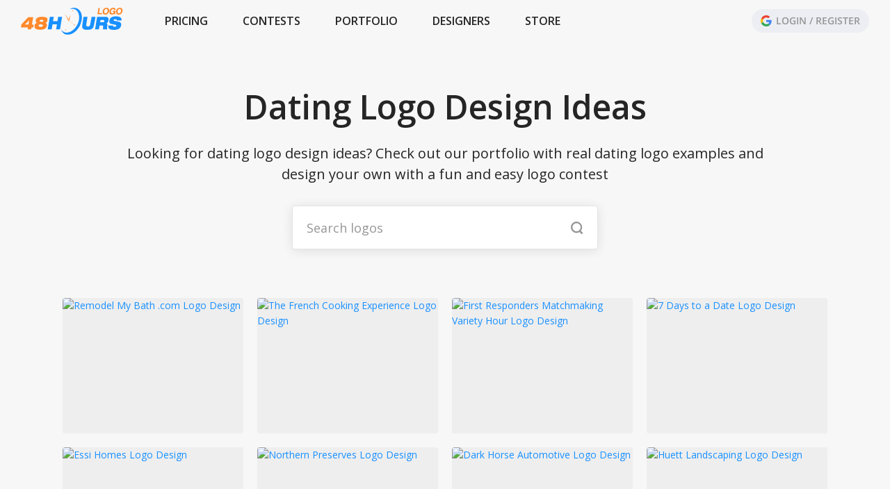

--- FILE ---
content_type: text/html; charset=utf-8
request_url: https://www.48hourslogo.com/logo/dating
body_size: 28704
content:
<!DOCTYPE html><html lang="en"><head><meta charSet="utf-8"/><meta name="twitter:card" content="summary_large_image"/><meta property="fb:app_id" content="380462596534653"/><meta name="X-UA-Compatible" content="IE=edge, chrome=1"/><meta name="viewport" content="width=device-width, initial-scale=1.0, maximum-scale=1.0, user-scalable=no, viewport-fit=cover"/><link rel="preconnect" href="https://fonts.gstatic.com" crossorigin=""/><link rel="dns-prefetch" href="https://fonts.gstatic.com"/><style>@font-face{font-family:open sans;font-style:italic;font-weight:300;font-stretch:100%;font-display:swap;src:url(https://fonts.gstatic.com/s/opensans/v26/memtYaGs126MiZpBA-UFUIcVXSCEkx2cmqvXlWqWtE6FxZCJgvAQ.woff2)format('woff2');unicode-range:U+460-52F,U+1C80-1C88,U+20B4,U+2DE0-2DFF,U+A640-A69F,U+FE2E-FE2F}@font-face{font-family:open sans;font-style:italic;font-weight:300;font-stretch:100%;font-display:swap;src:url(https://fonts.gstatic.com/s/opensans/v26/memtYaGs126MiZpBA-UFUIcVXSCEkx2cmqvXlWqWvU6FxZCJgvAQ.woff2)format('woff2');unicode-range:U+400-45F,U+490-491,U+4B0-4B1,U+2116}@font-face{font-family:open sans;font-style:italic;font-weight:300;font-stretch:100%;font-display:swap;src:url(https://fonts.gstatic.com/s/opensans/v26/memtYaGs126MiZpBA-UFUIcVXSCEkx2cmqvXlWqWtU6FxZCJgvAQ.woff2)format('woff2');unicode-range:U+1F??}@font-face{font-family:open sans;font-style:italic;font-weight:300;font-stretch:100%;font-display:swap;src:url(https://fonts.gstatic.com/s/opensans/v26/memtYaGs126MiZpBA-UFUIcVXSCEkx2cmqvXlWqWuk6FxZCJgvAQ.woff2)format('woff2');unicode-range:U+370-3FF}@font-face{font-family:open sans;font-style:italic;font-weight:300;font-stretch:100%;font-display:swap;src:url(https://fonts.gstatic.com/s/opensans/v26/memtYaGs126MiZpBA-UFUIcVXSCEkx2cmqvXlWqWu06FxZCJgvAQ.woff2)format('woff2');unicode-range:U+590-5FF,U+20AA,U+25CC,U+FB1D-FB4F}@font-face{font-family:open sans;font-style:italic;font-weight:300;font-stretch:100%;font-display:swap;src:url(https://fonts.gstatic.com/s/opensans/v26/memtYaGs126MiZpBA-UFUIcVXSCEkx2cmqvXlWqWtk6FxZCJgvAQ.woff2)format('woff2');unicode-range:U+102-103,U+110-111,U+128-129,U+168-169,U+1A0-1A1,U+1AF-1B0,U+1EA0-1EF9,U+20AB}@font-face{font-family:open sans;font-style:italic;font-weight:300;font-stretch:100%;font-display:swap;src:url(https://fonts.gstatic.com/s/opensans/v26/memtYaGs126MiZpBA-UFUIcVXSCEkx2cmqvXlWqWt06FxZCJgvAQ.woff2)format('woff2');unicode-range:U+100-24F,U+259,U+1E??,U+2020,U+20A0-20AB,U+20AD-20CF,U+2113,U+2C60-2C7F,U+A720-A7FF}@font-face{font-family:open sans;font-style:italic;font-weight:300;font-stretch:100%;font-display:swap;src:url(https://fonts.gstatic.com/s/opensans/v26/memtYaGs126MiZpBA-UFUIcVXSCEkx2cmqvXlWqWuU6FxZCJgg.woff2)format('woff2');unicode-range:U+??,U+131,U+152-153,U+2BB-2BC,U+2C6,U+2DA,U+2DC,U+2000-206F,U+2074,U+20AC,U+2122,U+2191,U+2193,U+2212,U+2215,U+FEFF,U+FFFD}@font-face{font-family:open sans;font-style:italic;font-weight:400;font-stretch:100%;font-display:swap;src:url(https://fonts.gstatic.com/s/opensans/v26/memtYaGs126MiZpBA-UFUIcVXSCEkx2cmqvXlWqWtE6FxZCJgvAQ.woff2)format('woff2');unicode-range:U+460-52F,U+1C80-1C88,U+20B4,U+2DE0-2DFF,U+A640-A69F,U+FE2E-FE2F}@font-face{font-family:open sans;font-style:italic;font-weight:400;font-stretch:100%;font-display:swap;src:url(https://fonts.gstatic.com/s/opensans/v26/memtYaGs126MiZpBA-UFUIcVXSCEkx2cmqvXlWqWvU6FxZCJgvAQ.woff2)format('woff2');unicode-range:U+400-45F,U+490-491,U+4B0-4B1,U+2116}@font-face{font-family:open sans;font-style:italic;font-weight:400;font-stretch:100%;font-display:swap;src:url(https://fonts.gstatic.com/s/opensans/v26/memtYaGs126MiZpBA-UFUIcVXSCEkx2cmqvXlWqWtU6FxZCJgvAQ.woff2)format('woff2');unicode-range:U+1F??}@font-face{font-family:open sans;font-style:italic;font-weight:400;font-stretch:100%;font-display:swap;src:url(https://fonts.gstatic.com/s/opensans/v26/memtYaGs126MiZpBA-UFUIcVXSCEkx2cmqvXlWqWuk6FxZCJgvAQ.woff2)format('woff2');unicode-range:U+370-3FF}@font-face{font-family:open sans;font-style:italic;font-weight:400;font-stretch:100%;font-display:swap;src:url(https://fonts.gstatic.com/s/opensans/v26/memtYaGs126MiZpBA-UFUIcVXSCEkx2cmqvXlWqWu06FxZCJgvAQ.woff2)format('woff2');unicode-range:U+590-5FF,U+20AA,U+25CC,U+FB1D-FB4F}@font-face{font-family:open sans;font-style:italic;font-weight:400;font-stretch:100%;font-display:swap;src:url(https://fonts.gstatic.com/s/opensans/v26/memtYaGs126MiZpBA-UFUIcVXSCEkx2cmqvXlWqWtk6FxZCJgvAQ.woff2)format('woff2');unicode-range:U+102-103,U+110-111,U+128-129,U+168-169,U+1A0-1A1,U+1AF-1B0,U+1EA0-1EF9,U+20AB}@font-face{font-family:open sans;font-style:italic;font-weight:400;font-stretch:100%;font-display:swap;src:url(https://fonts.gstatic.com/s/opensans/v26/memtYaGs126MiZpBA-UFUIcVXSCEkx2cmqvXlWqWt06FxZCJgvAQ.woff2)format('woff2');unicode-range:U+100-24F,U+259,U+1E??,U+2020,U+20A0-20AB,U+20AD-20CF,U+2113,U+2C60-2C7F,U+A720-A7FF}@font-face{font-family:open sans;font-style:italic;font-weight:400;font-stretch:100%;font-display:swap;src:url(https://fonts.gstatic.com/s/opensans/v26/memtYaGs126MiZpBA-UFUIcVXSCEkx2cmqvXlWqWuU6FxZCJgg.woff2)format('woff2');unicode-range:U+??,U+131,U+152-153,U+2BB-2BC,U+2C6,U+2DA,U+2DC,U+2000-206F,U+2074,U+20AC,U+2122,U+2191,U+2193,U+2212,U+2215,U+FEFF,U+FFFD}@font-face{font-family:open sans;font-style:italic;font-weight:600;font-stretch:100%;font-display:swap;src:url(https://fonts.gstatic.com/s/opensans/v26/memtYaGs126MiZpBA-UFUIcVXSCEkx2cmqvXlWqWtE6FxZCJgvAQ.woff2)format('woff2');unicode-range:U+460-52F,U+1C80-1C88,U+20B4,U+2DE0-2DFF,U+A640-A69F,U+FE2E-FE2F}@font-face{font-family:open sans;font-style:italic;font-weight:600;font-stretch:100%;font-display:swap;src:url(https://fonts.gstatic.com/s/opensans/v26/memtYaGs126MiZpBA-UFUIcVXSCEkx2cmqvXlWqWvU6FxZCJgvAQ.woff2)format('woff2');unicode-range:U+400-45F,U+490-491,U+4B0-4B1,U+2116}@font-face{font-family:open sans;font-style:italic;font-weight:600;font-stretch:100%;font-display:swap;src:url(https://fonts.gstatic.com/s/opensans/v26/memtYaGs126MiZpBA-UFUIcVXSCEkx2cmqvXlWqWtU6FxZCJgvAQ.woff2)format('woff2');unicode-range:U+1F??}@font-face{font-family:open sans;font-style:italic;font-weight:600;font-stretch:100%;font-display:swap;src:url(https://fonts.gstatic.com/s/opensans/v26/memtYaGs126MiZpBA-UFUIcVXSCEkx2cmqvXlWqWuk6FxZCJgvAQ.woff2)format('woff2');unicode-range:U+370-3FF}@font-face{font-family:open sans;font-style:italic;font-weight:600;font-stretch:100%;font-display:swap;src:url(https://fonts.gstatic.com/s/opensans/v26/memtYaGs126MiZpBA-UFUIcVXSCEkx2cmqvXlWqWu06FxZCJgvAQ.woff2)format('woff2');unicode-range:U+590-5FF,U+20AA,U+25CC,U+FB1D-FB4F}@font-face{font-family:open sans;font-style:italic;font-weight:600;font-stretch:100%;font-display:swap;src:url(https://fonts.gstatic.com/s/opensans/v26/memtYaGs126MiZpBA-UFUIcVXSCEkx2cmqvXlWqWtk6FxZCJgvAQ.woff2)format('woff2');unicode-range:U+102-103,U+110-111,U+128-129,U+168-169,U+1A0-1A1,U+1AF-1B0,U+1EA0-1EF9,U+20AB}@font-face{font-family:open sans;font-style:italic;font-weight:600;font-stretch:100%;font-display:swap;src:url(https://fonts.gstatic.com/s/opensans/v26/memtYaGs126MiZpBA-UFUIcVXSCEkx2cmqvXlWqWt06FxZCJgvAQ.woff2)format('woff2');unicode-range:U+100-24F,U+259,U+1E??,U+2020,U+20A0-20AB,U+20AD-20CF,U+2113,U+2C60-2C7F,U+A720-A7FF}@font-face{font-family:open sans;font-style:italic;font-weight:600;font-stretch:100%;font-display:swap;src:url(https://fonts.gstatic.com/s/opensans/v26/memtYaGs126MiZpBA-UFUIcVXSCEkx2cmqvXlWqWuU6FxZCJgg.woff2)format('woff2');unicode-range:U+??,U+131,U+152-153,U+2BB-2BC,U+2C6,U+2DA,U+2DC,U+2000-206F,U+2074,U+20AC,U+2122,U+2191,U+2193,U+2212,U+2215,U+FEFF,U+FFFD}@font-face{font-family:open sans;font-style:italic;font-weight:700;font-stretch:100%;font-display:swap;src:url(https://fonts.gstatic.com/s/opensans/v26/memtYaGs126MiZpBA-UFUIcVXSCEkx2cmqvXlWqWtE6FxZCJgvAQ.woff2)format('woff2');unicode-range:U+460-52F,U+1C80-1C88,U+20B4,U+2DE0-2DFF,U+A640-A69F,U+FE2E-FE2F}@font-face{font-family:open sans;font-style:italic;font-weight:700;font-stretch:100%;font-display:swap;src:url(https://fonts.gstatic.com/s/opensans/v26/memtYaGs126MiZpBA-UFUIcVXSCEkx2cmqvXlWqWvU6FxZCJgvAQ.woff2)format('woff2');unicode-range:U+400-45F,U+490-491,U+4B0-4B1,U+2116}@font-face{font-family:open sans;font-style:italic;font-weight:700;font-stretch:100%;font-display:swap;src:url(https://fonts.gstatic.com/s/opensans/v26/memtYaGs126MiZpBA-UFUIcVXSCEkx2cmqvXlWqWtU6FxZCJgvAQ.woff2)format('woff2');unicode-range:U+1F??}@font-face{font-family:open sans;font-style:italic;font-weight:700;font-stretch:100%;font-display:swap;src:url(https://fonts.gstatic.com/s/opensans/v26/memtYaGs126MiZpBA-UFUIcVXSCEkx2cmqvXlWqWuk6FxZCJgvAQ.woff2)format('woff2');unicode-range:U+370-3FF}@font-face{font-family:open sans;font-style:italic;font-weight:700;font-stretch:100%;font-display:swap;src:url(https://fonts.gstatic.com/s/opensans/v26/memtYaGs126MiZpBA-UFUIcVXSCEkx2cmqvXlWqWu06FxZCJgvAQ.woff2)format('woff2');unicode-range:U+590-5FF,U+20AA,U+25CC,U+FB1D-FB4F}@font-face{font-family:open sans;font-style:italic;font-weight:700;font-stretch:100%;font-display:swap;src:url(https://fonts.gstatic.com/s/opensans/v26/memtYaGs126MiZpBA-UFUIcVXSCEkx2cmqvXlWqWtk6FxZCJgvAQ.woff2)format('woff2');unicode-range:U+102-103,U+110-111,U+128-129,U+168-169,U+1A0-1A1,U+1AF-1B0,U+1EA0-1EF9,U+20AB}@font-face{font-family:open sans;font-style:italic;font-weight:700;font-stretch:100%;font-display:swap;src:url(https://fonts.gstatic.com/s/opensans/v26/memtYaGs126MiZpBA-UFUIcVXSCEkx2cmqvXlWqWt06FxZCJgvAQ.woff2)format('woff2');unicode-range:U+100-24F,U+259,U+1E??,U+2020,U+20A0-20AB,U+20AD-20CF,U+2113,U+2C60-2C7F,U+A720-A7FF}@font-face{font-family:open sans;font-style:italic;font-weight:700;font-stretch:100%;font-display:swap;src:url(https://fonts.gstatic.com/s/opensans/v26/memtYaGs126MiZpBA-UFUIcVXSCEkx2cmqvXlWqWuU6FxZCJgg.woff2)format('woff2');unicode-range:U+??,U+131,U+152-153,U+2BB-2BC,U+2C6,U+2DA,U+2DC,U+2000-206F,U+2074,U+20AC,U+2122,U+2191,U+2193,U+2212,U+2215,U+FEFF,U+FFFD}@font-face{font-family:open sans;font-style:italic;font-weight:800;font-stretch:100%;font-display:swap;src:url(https://fonts.gstatic.com/s/opensans/v26/memtYaGs126MiZpBA-UFUIcVXSCEkx2cmqvXlWqWtE6FxZCJgvAQ.woff2)format('woff2');unicode-range:U+460-52F,U+1C80-1C88,U+20B4,U+2DE0-2DFF,U+A640-A69F,U+FE2E-FE2F}@font-face{font-family:open sans;font-style:italic;font-weight:800;font-stretch:100%;font-display:swap;src:url(https://fonts.gstatic.com/s/opensans/v26/memtYaGs126MiZpBA-UFUIcVXSCEkx2cmqvXlWqWvU6FxZCJgvAQ.woff2)format('woff2');unicode-range:U+400-45F,U+490-491,U+4B0-4B1,U+2116}@font-face{font-family:open sans;font-style:italic;font-weight:800;font-stretch:100%;font-display:swap;src:url(https://fonts.gstatic.com/s/opensans/v26/memtYaGs126MiZpBA-UFUIcVXSCEkx2cmqvXlWqWtU6FxZCJgvAQ.woff2)format('woff2');unicode-range:U+1F??}@font-face{font-family:open sans;font-style:italic;font-weight:800;font-stretch:100%;font-display:swap;src:url(https://fonts.gstatic.com/s/opensans/v26/memtYaGs126MiZpBA-UFUIcVXSCEkx2cmqvXlWqWuk6FxZCJgvAQ.woff2)format('woff2');unicode-range:U+370-3FF}@font-face{font-family:open sans;font-style:italic;font-weight:800;font-stretch:100%;font-display:swap;src:url(https://fonts.gstatic.com/s/opensans/v26/memtYaGs126MiZpBA-UFUIcVXSCEkx2cmqvXlWqWu06FxZCJgvAQ.woff2)format('woff2');unicode-range:U+590-5FF,U+20AA,U+25CC,U+FB1D-FB4F}@font-face{font-family:open sans;font-style:italic;font-weight:800;font-stretch:100%;font-display:swap;src:url(https://fonts.gstatic.com/s/opensans/v26/memtYaGs126MiZpBA-UFUIcVXSCEkx2cmqvXlWqWtk6FxZCJgvAQ.woff2)format('woff2');unicode-range:U+102-103,U+110-111,U+128-129,U+168-169,U+1A0-1A1,U+1AF-1B0,U+1EA0-1EF9,U+20AB}@font-face{font-family:open sans;font-style:italic;font-weight:800;font-stretch:100%;font-display:swap;src:url(https://fonts.gstatic.com/s/opensans/v26/memtYaGs126MiZpBA-UFUIcVXSCEkx2cmqvXlWqWt06FxZCJgvAQ.woff2)format('woff2');unicode-range:U+100-24F,U+259,U+1E??,U+2020,U+20A0-20AB,U+20AD-20CF,U+2113,U+2C60-2C7F,U+A720-A7FF}@font-face{font-family:open sans;font-style:italic;font-weight:800;font-stretch:100%;font-display:swap;src:url(https://fonts.gstatic.com/s/opensans/v26/memtYaGs126MiZpBA-UFUIcVXSCEkx2cmqvXlWqWuU6FxZCJgg.woff2)format('woff2');unicode-range:U+??,U+131,U+152-153,U+2BB-2BC,U+2C6,U+2DA,U+2DC,U+2000-206F,U+2074,U+20AC,U+2122,U+2191,U+2193,U+2212,U+2215,U+FEFF,U+FFFD}@font-face{font-family:open sans;font-style:normal;font-weight:300;font-stretch:100%;font-display:swap;src:url(https://fonts.gstatic.com/s/opensans/v26/memvYaGs126MiZpBA-UvWbX2vVnXBbObj2OVTSKmu0SC55K5gw.woff2)format('woff2');unicode-range:U+460-52F,U+1C80-1C88,U+20B4,U+2DE0-2DFF,U+A640-A69F,U+FE2E-FE2F}@font-face{font-family:open sans;font-style:normal;font-weight:300;font-stretch:100%;font-display:swap;src:url(https://fonts.gstatic.com/s/opensans/v26/memvYaGs126MiZpBA-UvWbX2vVnXBbObj2OVTSumu0SC55K5gw.woff2)format('woff2');unicode-range:U+400-45F,U+490-491,U+4B0-4B1,U+2116}@font-face{font-family:open sans;font-style:normal;font-weight:300;font-stretch:100%;font-display:swap;src:url(https://fonts.gstatic.com/s/opensans/v26/memvYaGs126MiZpBA-UvWbX2vVnXBbObj2OVTSOmu0SC55K5gw.woff2)format('woff2');unicode-range:U+1F??}@font-face{font-family:open sans;font-style:normal;font-weight:300;font-stretch:100%;font-display:swap;src:url(https://fonts.gstatic.com/s/opensans/v26/memvYaGs126MiZpBA-UvWbX2vVnXBbObj2OVTSymu0SC55K5gw.woff2)format('woff2');unicode-range:U+370-3FF}@font-face{font-family:open sans;font-style:normal;font-weight:300;font-stretch:100%;font-display:swap;src:url(https://fonts.gstatic.com/s/opensans/v26/memvYaGs126MiZpBA-UvWbX2vVnXBbObj2OVTS2mu0SC55K5gw.woff2)format('woff2');unicode-range:U+590-5FF,U+20AA,U+25CC,U+FB1D-FB4F}@font-face{font-family:open sans;font-style:normal;font-weight:300;font-stretch:100%;font-display:swap;src:url(https://fonts.gstatic.com/s/opensans/v26/memvYaGs126MiZpBA-UvWbX2vVnXBbObj2OVTSCmu0SC55K5gw.woff2)format('woff2');unicode-range:U+102-103,U+110-111,U+128-129,U+168-169,U+1A0-1A1,U+1AF-1B0,U+1EA0-1EF9,U+20AB}@font-face{font-family:open sans;font-style:normal;font-weight:300;font-stretch:100%;font-display:swap;src:url(https://fonts.gstatic.com/s/opensans/v26/memvYaGs126MiZpBA-UvWbX2vVnXBbObj2OVTSGmu0SC55K5gw.woff2)format('woff2');unicode-range:U+100-24F,U+259,U+1E??,U+2020,U+20A0-20AB,U+20AD-20CF,U+2113,U+2C60-2C7F,U+A720-A7FF}@font-face{font-family:open sans;font-style:normal;font-weight:300;font-stretch:100%;font-display:swap;src:url(https://fonts.gstatic.com/s/opensans/v26/memvYaGs126MiZpBA-UvWbX2vVnXBbObj2OVTS-mu0SC55I.woff2)format('woff2');unicode-range:U+??,U+131,U+152-153,U+2BB-2BC,U+2C6,U+2DA,U+2DC,U+2000-206F,U+2074,U+20AC,U+2122,U+2191,U+2193,U+2212,U+2215,U+FEFF,U+FFFD}@font-face{font-family:open sans;font-style:normal;font-weight:400;font-stretch:100%;font-display:swap;src:url(https://fonts.gstatic.com/s/opensans/v26/memvYaGs126MiZpBA-UvWbX2vVnXBbObj2OVTSKmu0SC55K5gw.woff2)format('woff2');unicode-range:U+460-52F,U+1C80-1C88,U+20B4,U+2DE0-2DFF,U+A640-A69F,U+FE2E-FE2F}@font-face{font-family:open sans;font-style:normal;font-weight:400;font-stretch:100%;font-display:swap;src:url(https://fonts.gstatic.com/s/opensans/v26/memvYaGs126MiZpBA-UvWbX2vVnXBbObj2OVTSumu0SC55K5gw.woff2)format('woff2');unicode-range:U+400-45F,U+490-491,U+4B0-4B1,U+2116}@font-face{font-family:open sans;font-style:normal;font-weight:400;font-stretch:100%;font-display:swap;src:url(https://fonts.gstatic.com/s/opensans/v26/memvYaGs126MiZpBA-UvWbX2vVnXBbObj2OVTSOmu0SC55K5gw.woff2)format('woff2');unicode-range:U+1F??}@font-face{font-family:open sans;font-style:normal;font-weight:400;font-stretch:100%;font-display:swap;src:url(https://fonts.gstatic.com/s/opensans/v26/memvYaGs126MiZpBA-UvWbX2vVnXBbObj2OVTSymu0SC55K5gw.woff2)format('woff2');unicode-range:U+370-3FF}@font-face{font-family:open sans;font-style:normal;font-weight:400;font-stretch:100%;font-display:swap;src:url(https://fonts.gstatic.com/s/opensans/v26/memvYaGs126MiZpBA-UvWbX2vVnXBbObj2OVTS2mu0SC55K5gw.woff2)format('woff2');unicode-range:U+590-5FF,U+20AA,U+25CC,U+FB1D-FB4F}@font-face{font-family:open sans;font-style:normal;font-weight:400;font-stretch:100%;font-display:swap;src:url(https://fonts.gstatic.com/s/opensans/v26/memvYaGs126MiZpBA-UvWbX2vVnXBbObj2OVTSCmu0SC55K5gw.woff2)format('woff2');unicode-range:U+102-103,U+110-111,U+128-129,U+168-169,U+1A0-1A1,U+1AF-1B0,U+1EA0-1EF9,U+20AB}@font-face{font-family:open sans;font-style:normal;font-weight:400;font-stretch:100%;font-display:swap;src:url(https://fonts.gstatic.com/s/opensans/v26/memvYaGs126MiZpBA-UvWbX2vVnXBbObj2OVTSGmu0SC55K5gw.woff2)format('woff2');unicode-range:U+100-24F,U+259,U+1E??,U+2020,U+20A0-20AB,U+20AD-20CF,U+2113,U+2C60-2C7F,U+A720-A7FF}@font-face{font-family:open sans;font-style:normal;font-weight:400;font-stretch:100%;font-display:swap;src:url(https://fonts.gstatic.com/s/opensans/v26/memvYaGs126MiZpBA-UvWbX2vVnXBbObj2OVTS-mu0SC55I.woff2)format('woff2');unicode-range:U+??,U+131,U+152-153,U+2BB-2BC,U+2C6,U+2DA,U+2DC,U+2000-206F,U+2074,U+20AC,U+2122,U+2191,U+2193,U+2212,U+2215,U+FEFF,U+FFFD}@font-face{font-family:open sans;font-style:normal;font-weight:600;font-stretch:100%;font-display:swap;src:url(https://fonts.gstatic.com/s/opensans/v26/memvYaGs126MiZpBA-UvWbX2vVnXBbObj2OVTSKmu0SC55K5gw.woff2)format('woff2');unicode-range:U+460-52F,U+1C80-1C88,U+20B4,U+2DE0-2DFF,U+A640-A69F,U+FE2E-FE2F}@font-face{font-family:open sans;font-style:normal;font-weight:600;font-stretch:100%;font-display:swap;src:url(https://fonts.gstatic.com/s/opensans/v26/memvYaGs126MiZpBA-UvWbX2vVnXBbObj2OVTSumu0SC55K5gw.woff2)format('woff2');unicode-range:U+400-45F,U+490-491,U+4B0-4B1,U+2116}@font-face{font-family:open sans;font-style:normal;font-weight:600;font-stretch:100%;font-display:swap;src:url(https://fonts.gstatic.com/s/opensans/v26/memvYaGs126MiZpBA-UvWbX2vVnXBbObj2OVTSOmu0SC55K5gw.woff2)format('woff2');unicode-range:U+1F??}@font-face{font-family:open sans;font-style:normal;font-weight:600;font-stretch:100%;font-display:swap;src:url(https://fonts.gstatic.com/s/opensans/v26/memvYaGs126MiZpBA-UvWbX2vVnXBbObj2OVTSymu0SC55K5gw.woff2)format('woff2');unicode-range:U+370-3FF}@font-face{font-family:open sans;font-style:normal;font-weight:600;font-stretch:100%;font-display:swap;src:url(https://fonts.gstatic.com/s/opensans/v26/memvYaGs126MiZpBA-UvWbX2vVnXBbObj2OVTS2mu0SC55K5gw.woff2)format('woff2');unicode-range:U+590-5FF,U+20AA,U+25CC,U+FB1D-FB4F}@font-face{font-family:open sans;font-style:normal;font-weight:600;font-stretch:100%;font-display:swap;src:url(https://fonts.gstatic.com/s/opensans/v26/memvYaGs126MiZpBA-UvWbX2vVnXBbObj2OVTSCmu0SC55K5gw.woff2)format('woff2');unicode-range:U+102-103,U+110-111,U+128-129,U+168-169,U+1A0-1A1,U+1AF-1B0,U+1EA0-1EF9,U+20AB}@font-face{font-family:open sans;font-style:normal;font-weight:600;font-stretch:100%;font-display:swap;src:url(https://fonts.gstatic.com/s/opensans/v26/memvYaGs126MiZpBA-UvWbX2vVnXBbObj2OVTSGmu0SC55K5gw.woff2)format('woff2');unicode-range:U+100-24F,U+259,U+1E??,U+2020,U+20A0-20AB,U+20AD-20CF,U+2113,U+2C60-2C7F,U+A720-A7FF}@font-face{font-family:open sans;font-style:normal;font-weight:600;font-stretch:100%;font-display:swap;src:url(https://fonts.gstatic.com/s/opensans/v26/memvYaGs126MiZpBA-UvWbX2vVnXBbObj2OVTS-mu0SC55I.woff2)format('woff2');unicode-range:U+??,U+131,U+152-153,U+2BB-2BC,U+2C6,U+2DA,U+2DC,U+2000-206F,U+2074,U+20AC,U+2122,U+2191,U+2193,U+2212,U+2215,U+FEFF,U+FFFD}@font-face{font-family:open sans;font-style:normal;font-weight:700;font-stretch:100%;font-display:swap;src:url(https://fonts.gstatic.com/s/opensans/v26/memvYaGs126MiZpBA-UvWbX2vVnXBbObj2OVTSKmu0SC55K5gw.woff2)format('woff2');unicode-range:U+460-52F,U+1C80-1C88,U+20B4,U+2DE0-2DFF,U+A640-A69F,U+FE2E-FE2F}@font-face{font-family:open sans;font-style:normal;font-weight:700;font-stretch:100%;font-display:swap;src:url(https://fonts.gstatic.com/s/opensans/v26/memvYaGs126MiZpBA-UvWbX2vVnXBbObj2OVTSumu0SC55K5gw.woff2)format('woff2');unicode-range:U+400-45F,U+490-491,U+4B0-4B1,U+2116}@font-face{font-family:open sans;font-style:normal;font-weight:700;font-stretch:100%;font-display:swap;src:url(https://fonts.gstatic.com/s/opensans/v26/memvYaGs126MiZpBA-UvWbX2vVnXBbObj2OVTSOmu0SC55K5gw.woff2)format('woff2');unicode-range:U+1F??}@font-face{font-family:open sans;font-style:normal;font-weight:700;font-stretch:100%;font-display:swap;src:url(https://fonts.gstatic.com/s/opensans/v26/memvYaGs126MiZpBA-UvWbX2vVnXBbObj2OVTSymu0SC55K5gw.woff2)format('woff2');unicode-range:U+370-3FF}@font-face{font-family:open sans;font-style:normal;font-weight:700;font-stretch:100%;font-display:swap;src:url(https://fonts.gstatic.com/s/opensans/v26/memvYaGs126MiZpBA-UvWbX2vVnXBbObj2OVTS2mu0SC55K5gw.woff2)format('woff2');unicode-range:U+590-5FF,U+20AA,U+25CC,U+FB1D-FB4F}@font-face{font-family:open sans;font-style:normal;font-weight:700;font-stretch:100%;font-display:swap;src:url(https://fonts.gstatic.com/s/opensans/v26/memvYaGs126MiZpBA-UvWbX2vVnXBbObj2OVTSCmu0SC55K5gw.woff2)format('woff2');unicode-range:U+102-103,U+110-111,U+128-129,U+168-169,U+1A0-1A1,U+1AF-1B0,U+1EA0-1EF9,U+20AB}@font-face{font-family:open sans;font-style:normal;font-weight:700;font-stretch:100%;font-display:swap;src:url(https://fonts.gstatic.com/s/opensans/v26/memvYaGs126MiZpBA-UvWbX2vVnXBbObj2OVTSGmu0SC55K5gw.woff2)format('woff2');unicode-range:U+100-24F,U+259,U+1E??,U+2020,U+20A0-20AB,U+20AD-20CF,U+2113,U+2C60-2C7F,U+A720-A7FF}@font-face{font-family:open sans;font-style:normal;font-weight:700;font-stretch:100%;font-display:swap;src:url(https://fonts.gstatic.com/s/opensans/v26/memvYaGs126MiZpBA-UvWbX2vVnXBbObj2OVTS-mu0SC55I.woff2)format('woff2');unicode-range:U+??,U+131,U+152-153,U+2BB-2BC,U+2C6,U+2DA,U+2DC,U+2000-206F,U+2074,U+20AC,U+2122,U+2191,U+2193,U+2212,U+2215,U+FEFF,U+FFFD}@font-face{font-family:open sans;font-style:normal;font-weight:800;font-stretch:100%;font-display:swap;src:url(https://fonts.gstatic.com/s/opensans/v26/memvYaGs126MiZpBA-UvWbX2vVnXBbObj2OVTSKmu0SC55K5gw.woff2)format('woff2');unicode-range:U+460-52F,U+1C80-1C88,U+20B4,U+2DE0-2DFF,U+A640-A69F,U+FE2E-FE2F}@font-face{font-family:open sans;font-style:normal;font-weight:800;font-stretch:100%;font-display:swap;src:url(https://fonts.gstatic.com/s/opensans/v26/memvYaGs126MiZpBA-UvWbX2vVnXBbObj2OVTSumu0SC55K5gw.woff2)format('woff2');unicode-range:U+400-45F,U+490-491,U+4B0-4B1,U+2116}@font-face{font-family:open sans;font-style:normal;font-weight:800;font-stretch:100%;font-display:swap;src:url(https://fonts.gstatic.com/s/opensans/v26/memvYaGs126MiZpBA-UvWbX2vVnXBbObj2OVTSOmu0SC55K5gw.woff2)format('woff2');unicode-range:U+1F??}@font-face{font-family:open sans;font-style:normal;font-weight:800;font-stretch:100%;font-display:swap;src:url(https://fonts.gstatic.com/s/opensans/v26/memvYaGs126MiZpBA-UvWbX2vVnXBbObj2OVTSymu0SC55K5gw.woff2)format('woff2');unicode-range:U+370-3FF}@font-face{font-family:open sans;font-style:normal;font-weight:800;font-stretch:100%;font-display:swap;src:url(https://fonts.gstatic.com/s/opensans/v26/memvYaGs126MiZpBA-UvWbX2vVnXBbObj2OVTS2mu0SC55K5gw.woff2)format('woff2');unicode-range:U+590-5FF,U+20AA,U+25CC,U+FB1D-FB4F}@font-face{font-family:open sans;font-style:normal;font-weight:800;font-stretch:100%;font-display:swap;src:url(https://fonts.gstatic.com/s/opensans/v26/memvYaGs126MiZpBA-UvWbX2vVnXBbObj2OVTSCmu0SC55K5gw.woff2)format('woff2');unicode-range:U+102-103,U+110-111,U+128-129,U+168-169,U+1A0-1A1,U+1AF-1B0,U+1EA0-1EF9,U+20AB}@font-face{font-family:open sans;font-style:normal;font-weight:800;font-stretch:100%;font-display:swap;src:url(https://fonts.gstatic.com/s/opensans/v26/memvYaGs126MiZpBA-UvWbX2vVnXBbObj2OVTSGmu0SC55K5gw.woff2)format('woff2');unicode-range:U+100-24F,U+259,U+1E??,U+2020,U+20A0-20AB,U+20AD-20CF,U+2113,U+2C60-2C7F,U+A720-A7FF}@font-face{font-family:open sans;font-style:normal;font-weight:800;font-stretch:100%;font-display:swap;src:url(https://fonts.gstatic.com/s/opensans/v26/memvYaGs126MiZpBA-UvWbX2vVnXBbObj2OVTS-mu0SC55I.woff2)format('woff2');unicode-range:U+??,U+131,U+152-153,U+2BB-2BC,U+2C6,U+2DA,U+2DC,U+2000-206F,U+2074,U+20AC,U+2122,U+2191,U+2193,U+2212,U+2215,U+FEFF,U+FFFD}@font-face{font-family:open sans;font-style:italic;font-weight:500;font-display:swap;src:url(https://fonts.gstatic.com/s/opensans/v18/memnYaGs126MiZpBA-UFUKXGUdhmIqOxjaPXZSk.woff2)format('woff2');unicode-range:U+460-52F,U+1C80-1C88,U+20B4,U+2DE0-2DFF,U+A640-A69F,U+FE2E-FE2F}@font-face{font-family:open sans;font-style:italic;font-weight:500;font-display:swap;src:url(https://fonts.gstatic.com/s/opensans/v18/memnYaGs126MiZpBA-UFUKXGUdhvIqOxjaPXZSk.woff2)format('woff2');unicode-range:U+400-45F,U+490-491,U+4B0-4B1,U+2116}@font-face{font-family:open sans;font-style:italic;font-weight:500;font-display:swap;src:url(https://fonts.gstatic.com/s/opensans/v18/memnYaGs126MiZpBA-UFUKXGUdhnIqOxjaPXZSk.woff2)format('woff2');unicode-range:U+1F??}@font-face{font-family:open sans;font-style:italic;font-weight:500;font-display:swap;src:url(https://fonts.gstatic.com/s/opensans/v18/memnYaGs126MiZpBA-UFUKXGUdhoIqOxjaPXZSk.woff2)format('woff2');unicode-range:U+370-3FF}@font-face{font-family:open sans;font-style:italic;font-weight:500;font-display:swap;src:url(https://fonts.gstatic.com/s/opensans/v18/memnYaGs126MiZpBA-UFUKXGUdhkIqOxjaPXZSk.woff2)format('woff2');unicode-range:U+102-103,U+110-111,U+128-129,U+168-169,U+1A0-1A1,U+1AF-1B0,U+1EA0-1EF9,U+20AB}@font-face{font-family:open sans;font-style:italic;font-weight:500;font-display:swap;src:url(https://fonts.gstatic.com/s/opensans/v18/memnYaGs126MiZpBA-UFUKXGUdhlIqOxjaPXZSk.woff2)format('woff2');unicode-range:U+100-24F,U+259,U+1E??,U+2020,U+20A0-20AB,U+20AD-20CF,U+2113,U+2C60-2C7F,U+A720-A7FF}@font-face{font-family:open sans;font-style:italic;font-weight:500;font-display:swap;src:url(https://fonts.gstatic.com/s/opensans/v18/memnYaGs126MiZpBA-UFUKXGUdhrIqOxjaPX.woff2)format('woff2');unicode-range:U+??,U+131,U+152-153,U+2BB-2BC,U+2C6,U+2DA,U+2DC,U+2000-206F,U+2074,U+20AC,U+2122,U+2191,U+2193,U+2212,U+2215,U+FEFF,U+FFFD}@font-face{font-family:open sans;font-style:normal;font-weight:500;font-display:swap;src:url(https://fonts.gstatic.com/s/opensans/v18/mem5YaGs126MiZpBA-UNirkOX-hpKKSTj5PW.woff2)format('woff2');unicode-range:U+460-52F,U+1C80-1C88,U+20B4,U+2DE0-2DFF,U+A640-A69F,U+FE2E-FE2F}@font-face{font-family:open sans;font-style:normal;font-weight:500;font-display:swap;src:url(https://fonts.gstatic.com/s/opensans/v18/mem5YaGs126MiZpBA-UNirkOVuhpKKSTj5PW.woff2)format('woff2');unicode-range:U+400-45F,U+490-491,U+4B0-4B1,U+2116}@font-face{font-family:open sans;font-style:normal;font-weight:500;font-display:swap;src:url(https://fonts.gstatic.com/s/opensans/v18/mem5YaGs126MiZpBA-UNirkOXuhpKKSTj5PW.woff2)format('woff2');unicode-range:U+1F??}@font-face{font-family:open sans;font-style:normal;font-weight:500;font-display:swap;src:url(https://fonts.gstatic.com/s/opensans/v18/mem5YaGs126MiZpBA-UNirkOUehpKKSTj5PW.woff2)format('woff2');unicode-range:U+370-3FF}@font-face{font-family:open sans;font-style:normal;font-weight:500;font-display:swap;src:url(https://fonts.gstatic.com/s/opensans/v18/mem5YaGs126MiZpBA-UNirkOXehpKKSTj5PW.woff2)format('woff2');unicode-range:U+102-103,U+110-111,U+128-129,U+168-169,U+1A0-1A1,U+1AF-1B0,U+1EA0-1EF9,U+20AB}@font-face{font-family:open sans;font-style:normal;font-weight:500;font-display:swap;src:url(https://fonts.gstatic.com/s/opensans/v18/mem5YaGs126MiZpBA-UNirkOXOhpKKSTj5PW.woff2)format('woff2');unicode-range:U+100-24F,U+259,U+1E??,U+2020,U+20A0-20AB,U+20AD-20CF,U+2113,U+2C60-2C7F,U+A720-A7FF}@font-face{font-family:open sans;font-style:normal;font-weight:500;font-display:swap;src:url(https://fonts.gstatic.com/s/opensans/v18/mem5YaGs126MiZpBA-UNirkOUuhpKKSTjw.woff2)format('woff2');unicode-range:U+??,U+131,U+152-153,U+2BB-2BC,U+2C6,U+2DA,U+2DC,U+2000-206F,U+2074,U+20AC,U+2122,U+2191,U+2193,U+2212,U+2215,U+FEFF,U+FFFD}</style><link rel="preconnect" href="https://at.alicdn.com" crossorigin=""/><link rel="dns-prefetch" href="https://at.alicdn.com"/><link rel="stylesheet" href="https://at.alicdn.com/t/c/font_2067533_gw0m7sqgeyk.css"/><script defer="" data-domain="48hourslogo.com" src="https://plausible.io/js/script.js"></script><link href="https://www.48hourslogo.com/logo/dating" rel="canonical" class="jsx-2319711810"/><title>Dating logo ideas from 48hourslogo contest - 48hourslogo</title><meta name="robots" content="index,follow"/><meta name="googlebot" content="index,follow"/><meta name="description" content="Looking for dating logo design ideas? Check out our portfolio with real dating logo examples and design your own with a fun and easy logo contest"/><meta property="og:title" content="Dating logo ideas from 48hourslogo contest - 48hourslogo"/><meta property="og:description" content="Looking for dating logo design ideas? Check out our portfolio with real dating logo examples and design your own with a fun and easy logo contest"/><meta name="keywords" content="Dating logos, Dating logo ideas"/><link rel="stylesheet" href="https://www.48hourslogo.com/_next/static/css/92d59209.9fa8b6c1.chunk.css" data-n-g=""/><link rel="stylesheet" href="https://www.48hourslogo.com/_next/static/css/styles.4ecb5040.chunk.css" data-n-g=""/><noscript data-n-css="true"></noscript><style id="__jsx-2355213612">nav.jsx-2355213612 a{display:-webkit-box;display:-webkit-flex;display:-ms-flexbox;display:flex;-webkit-align-items:center;-webkit-box-align:center;-ms-flex-align:center;align-items:center;-webkit-box-pack:center;-webkit-justify-content:center;-ms-flex-pack:center;justify-content:center;color:rgba(0, 0, 0, 0.85);font-size:1rem;font-weight:600;-webkit-transition:color 0.3s;transition:color 0.3s;}@media screen and (max-width:767px){nav.jsx-2355213612 a{line-height:60px;text-align:center;border-bottom:1px solid rgba(0,0,0,0.1);}}@media screen and (min-width:768px){nav.jsx-2355213612 a.jsx-2355213612+a.jsx-2355213612{margin-left:50px;}}</style><style id="__jsx-2688084081">header.jsx-2688084081{display:-webkit-box;display:-webkit-flex;display:-ms-flexbox;display:flex;-webkit-align-items:center;-webkit-box-align:center;-ms-flex-align:center;align-items:center;-webkit-box-pack:justify;-webkit-justify-content:space-between;-ms-flex-pack:justify;justify-content:space-between;padding:0 30px;height:60px;background-color:transparent;-webkit-transition:background-color 0.3s;transition:background-color 0.3s;}@media screen and (max-width:767px){header.jsx-2688084081{padding:0 15px;height:60px;}}.logo.jsx-2688084081{width:147px;height:39px;}@media screen and (max-width:767px){.logo.jsx-2688084081{width:124px;height:33px;}}.notice.jsx-2688084081{cursor:pointer;line-height:0;}.notice.jsx-2688084081 .iconfont{font-size:1.625rem;vertical-align:middle;color:#1890ff;-webkit-transition:color 0.3s;transition:color 0.3s;}@media screen and (max-width:767px){.notice.jsx-2688084081 .iconfont{font-size:1.375rem;}}.login.jsx-2688084081{display:inline-block;padding:6px 13px;font-size:0.875rem;font-weight:500;color:#969696;text-align:center;background-color:#eceef3;border-radius:19px;-webkit-transition:0.3s;transition:0.3s;}.login.jsx-2688084081:hover{color:#1890ff;}.login.jsx-2688084081 .iconfont,.login.jsx-2688084081 .anticon{margin-right:6px;font-size:1rem;}@media screen and (max-width:767px){.login.jsx-2688084081 .iconfont,.login.jsx-2688084081 .anticon{display:none;}}.login.jsx-2688084081 .icon-weixin{line-height:1;color:#08c160;vertical-align:-1px;}.login.jsx-2688084081 .anticon-facebook{color:#1777f2;}@media screen and (max-width:767px){.login.jsx-2688084081{padding:5px 15px;}.login.jsx-2688084081 span.jsx-2688084081{display:none;}}</style><style id="__jsx-1251925196">.ant-image.jsx-1251925196{position:relative;width:100%;height: 0; padding-bottom:75%;vertical-align:bottom;background-color:#eee;}.ant-image.jsx-1251925196 .ant-image-img{position:absolute;top:0;left:0;width:100%;height:100%;object-fit:cover;}.ant-image.jsx-1251925196 .ant-image-placeholder{background:#f5f5f5 url("data:image/svg+xml,%3Csvg xmlns='http://www.w3.org/2000/svg' width='38' height='38' viewBox='0 0 38 38' stroke='rgba(53,53,53,0.25)'%3E%3Cg transform='translate(1 1)' stroke-width='2' fill='none' fill-rule='evenodd'%3E%3Ccircle stroke-opacity='.55' cx='18' cy='18' r='18'/%3E%3Cpath d='M36 18c0-9.94-8.06-18-18-18'%3E%3CanimateTransform attributeName='transform' type='rotate' from='0 18 18' to='360 18 18' dur='1s' repeatCount='indefinite'/%3E%3C/path%3E%3C/g%3E%3C/svg%3E") no-repeat center/38px;}</style><style id="__jsx-1063966810">.cases.jsx-1063966810{display:grid;grid-template-columns:repeat(4,1fr);gap:20px;max-width:1100px;margin:0 auto;}@media screen and (max-width:767px){.cases.jsx-1063966810{grid-template-columns:repeat(2,1fr);gap:20px;}}</style><style id="__jsx-3292103220">.ant-btn.jsx-3292103220{min-width:200px;height:52px;padding:12.5px 20px;font-size:16px;font-weight:500;}.ant-btn.jsx-3292103220 .icon-arrow-right{margin-left:10px;font-size:1rem;font-weight:400;}</style><style id="__jsx-1794179745">div.jsx-1794179745{display:-webkit-box;display:-webkit-flex;display:-ms-flexbox;display:flex;overflow:auto;}div.jsx-1794179745::before,div.jsx-1794179745::after{content:'';min-width:30px;}@media screen and (max-width:767px){div.jsx-1794179745::before,div.jsx-1794179745::after{min-width:15px;}}div.jsx-1794179745::-webkit-scrollbar{display:none;}</style><style id="__jsx-2321645639">@charset "UTF-8";.package.jsx-2321645639{position:relative;min-width:203px;padding:0;border:2px solid transparent;border-radius:4px;box-shadow:0 2px 15px 0 rgba(0,0,0,0.1);background-color:#fff;-webkit-transition:border-color 0.3s;transition:border-color 0.3s;cursor:pointer;}.package.jsx-2321645639:hover{border-color:#35bb78;}.mark.jsx-2321645639{position:absolute;top:-2px;left:-2px;z-index:1;width:52px;height:52px;line-height:1;color:#fff;border-radius:4px 0 0;}.mark.jsx-2321645639 i.jsx-2321645639{position:absolute;top:10px;left:5px;font-size:0.75rem;font-weight:500;font-style:normal;-webkit-transform:rotate(-45deg);-ms-transform:rotate(-45deg);transform:rotate(-45deg);}.mark.jsx-2321645639 .iconfont{position:absolute;top:7px;left:7px;font-size:1rem;}.title.jsx-2321645639{padding:10px;margin:0 -2px;font-size:0.875rem;font-weight:500;color:#666;border-bottom:1px solid rgba(0,0,0,0.1);}@media screen and (max-width:767px){.title.jsx-2321645639{padding-top:8px;padding-bottom:8px;}}.price.jsx-2321645639{padding-top:15px;padding-bottom:15px;text-align:center;line-height:1;}.price.jsx-2321645639 .ant-btn{min-width:104px;font-weight:500;}.price.jsx-2321645639 .ant-btn-ghost{color:#35bb78;border-color:#35bb78;background-color:transparent;}.price.jsx-2321645639 .ant-btn-ghost:hover,.price.jsx-2321645639 .ant-btn-ghost:focus,.price.jsx-2321645639 .ant-btn-ghost:active{color:#fff;border-color:#35bb78;background-color:#35bb78;}.tips.jsx-2321645639{display:block;margin-top:10px;font-size:0.875rem;color:#35bb78;}.tips.jsx-2321645639 strong{font-weight:500;}.features.jsx-2321645639{padding:0;margin:0;color:#666;list-style:none;}.features.jsx-2321645639 li.jsx-2321645639::before{content:'· ';}.features.jsx-2321645639 li.jsx-2321645639+li.jsx-2321645639{margin-top:10px;}dl.jsx-2321645639{padding:0 15px;margin-bottom:20px;text-align:left;}dt.jsx-2321645639{display:-webkit-box;display:-webkit-flex;display:-ms-flexbox;display:flex;-webkit-align-items:center;-webkit-box-align:center;-ms-flex-align:center;align-items:center;margin-bottom:10px;font-size:0.75rem;color:#969696;}dt.jsx-2321645639::after{content:'';-webkit-flex:1;-ms-flex:1;flex:1;margin-left:5px;border-top:1px solid rgba(0,0,0,0.1);}dd.jsx-2321645639{position:relative;padding-left:12px;font-size:0.875rem;}dd.jsx-2321645639::before{content:'';position:absolute;top:50%;left:0;-webkit-transform:translateY(-50%);-ms-transform:translateY(-50%);transform:translateY(-50%);width:4px;height:4px;margin-right:8px;background-color:#35bb78;border-radius:50%;}dd.jsx-2321645639 strong{font-size:1.125rem;font-weight:400;}dd.jsx-2321645639 .icon-question{margin-left:8px;font-size:0.75rem;color:#969696;cursor:pointer;-webkit-transition:color 0.3s;transition:color 0.3s;}dd.jsx-2321645639 .icon-question:hover{color:#1890ff;}</style><style id="__jsx-812234150">@charset "UTF-8";.package.jsx-812234150{position:relative;min-width:213px;padding:0 5px 9px;border:2px solid transparent;border-radius:4px;box-shadow:0 2px 15px 0 rgba(0,0,0,0.1);background-color:#fff;-webkit-transition:border-color 0.3s;transition:border-color 0.3s;cursor:pointer;}.package.jsx-812234150:hover{border-color:#1890ff;}.mark.jsx-812234150{position:absolute;top:-2px;left:-2px;z-index:1;width:52px;height:52px;line-height:1;color:#fff;border-radius:4px 0 0;}.mark.jsx-812234150 i.jsx-812234150{position:absolute;top:10px;left:5px;font-size:0.75rem;font-weight:500;font-style:normal;-webkit-transform:rotate(-45deg);-ms-transform:rotate(-45deg);transform:rotate(-45deg);}.mark.jsx-812234150 .iconfont{position:absolute;top:7px;left:7px;font-size:1rem;}.title.jsx-812234150{padding:10px;margin:0 -7px;font-size:0.875rem;font-weight:500;color:#666;border-bottom:1px solid rgba(0,0,0,0.1);}@media screen and (max-width:767px){.title.jsx-812234150{padding-top:8px;padding-bottom:8px;}}.price.jsx-812234150{padding-top:20px;padding-bottom:20px;text-align:center;line-height:1;}.price.jsx-812234150 .ant-btn{min-width:104px;font-weight:500;}.price.jsx-812234150 .ant-btn-ghost{color:#1890ff;border-color:#1890ff;background-color:transparent;}.price.jsx-812234150 .ant-btn-ghost:hover,.price.jsx-812234150 .ant-btn-ghost:focus,.price.jsx-812234150 .ant-btn-ghost:active{color:#fff;border-color:#1890ff;background-color:#1890ff;}.tips.jsx-812234150{display:block;margin-top:10px;font-size:0.875rem;color:#1890ff;}.tips.jsx-812234150 strong{font-weight:500;}.features.jsx-812234150{padding:0;margin:0;color:#666;list-style:none;}.features.jsx-812234150 li.jsx-812234150::before{content:'· ';}.features.jsx-812234150 li.jsx-812234150+li.jsx-812234150{margin-top:10px;}dl.jsx-812234150{padding:0 15px;margin-bottom:20px;text-align:left;}dt.jsx-812234150{display:-webkit-box;display:-webkit-flex;display:-ms-flexbox;display:flex;-webkit-align-items:center;-webkit-box-align:center;-ms-flex-align:center;align-items:center;margin-bottom:10px;font-size:0.75rem;color:#969696;}dt.jsx-812234150::after{content:'';-webkit-flex:1;-ms-flex:1;flex:1;margin-left:5px;border-top:1px solid rgba(0,0,0,0.1);}dd.jsx-812234150{position:relative;padding-left:12px;font-size:0.875rem;}dd.jsx-812234150::before{content:'';position:absolute;top:50%;left:0;-webkit-transform:translateY(-50%);-ms-transform:translateY(-50%);transform:translateY(-50%);width:4px;height:4px;margin-right:8px;background-color:#1890ff;border-radius:50%;}dd.jsx-812234150 strong{font-size:1.125rem;font-weight:400;}dd.jsx-812234150 .icon-question{margin-left:8px;font-size:0.75rem;color:#969696;cursor:pointer;-webkit-transition:color 0.3s;transition:color 0.3s;}dd.jsx-812234150 .icon-question:hover{color:#1890ff;}</style><style id="__jsx-4022955680">@charset "UTF-8";.package.jsx-4022955680{position:relative;min-width:203px;padding:0;border:2px solid transparent;border-radius:4px;box-shadow:0 2px 15px 0 rgba(0,0,0,0.1);background-color:#fff;-webkit-transition:border-color 0.3s;transition:border-color 0.3s;cursor:pointer;}.package.jsx-4022955680:hover{border-color:#b248f4;}.mark.jsx-4022955680{position:absolute;top:-2px;left:-2px;z-index:1;width:52px;height:52px;line-height:1;color:#fff;border-radius:4px 0 0;}.mark.jsx-4022955680 i.jsx-4022955680{position:absolute;top:10px;left:5px;font-size:0.75rem;font-weight:500;font-style:normal;-webkit-transform:rotate(-45deg);-ms-transform:rotate(-45deg);transform:rotate(-45deg);}.mark.jsx-4022955680 .iconfont{position:absolute;top:7px;left:7px;font-size:1rem;}.title.jsx-4022955680{padding:10px;margin:0 -2px;font-size:0.875rem;font-weight:500;color:#666;border-bottom:1px solid rgba(0,0,0,0.1);}@media screen and (max-width:767px){.title.jsx-4022955680{padding-top:8px;padding-bottom:8px;}}.price.jsx-4022955680{padding-top:15px;padding-bottom:15px;text-align:center;line-height:1;}.price.jsx-4022955680 .ant-btn{min-width:104px;font-weight:500;}.price.jsx-4022955680 .ant-btn-ghost{color:#b248f4;border-color:#b248f4;background-color:transparent;}.price.jsx-4022955680 .ant-btn-ghost:hover,.price.jsx-4022955680 .ant-btn-ghost:focus,.price.jsx-4022955680 .ant-btn-ghost:active{color:#fff;border-color:#b248f4;background-color:#b248f4;}.tips.jsx-4022955680{display:block;margin-top:10px;font-size:0.875rem;color:#b248f4;}.tips.jsx-4022955680 strong{font-weight:500;}.features.jsx-4022955680{padding:0;margin:0;color:#666;list-style:none;}.features.jsx-4022955680 li.jsx-4022955680::before{content:'· ';}.features.jsx-4022955680 li.jsx-4022955680+li.jsx-4022955680{margin-top:10px;}dl.jsx-4022955680{padding:0 15px;margin-bottom:20px;text-align:left;}dt.jsx-4022955680{display:-webkit-box;display:-webkit-flex;display:-ms-flexbox;display:flex;-webkit-align-items:center;-webkit-box-align:center;-ms-flex-align:center;align-items:center;margin-bottom:10px;font-size:0.75rem;color:#969696;}dt.jsx-4022955680::after{content:'';-webkit-flex:1;-ms-flex:1;flex:1;margin-left:5px;border-top:1px solid rgba(0,0,0,0.1);}dd.jsx-4022955680{position:relative;padding-left:12px;font-size:0.875rem;}dd.jsx-4022955680::before{content:'';position:absolute;top:50%;left:0;-webkit-transform:translateY(-50%);-ms-transform:translateY(-50%);transform:translateY(-50%);width:4px;height:4px;margin-right:8px;background-color:#b248f4;border-radius:50%;}dd.jsx-4022955680 strong{font-size:1.125rem;font-weight:400;}dd.jsx-4022955680 .icon-question{margin-left:8px;font-size:0.75rem;color:#969696;cursor:pointer;-webkit-transition:color 0.3s;transition:color 0.3s;}dd.jsx-4022955680 .icon-question:hover{color:#1890ff;}</style><style id="__jsx-3201134535">.ant-btn.jsx-3201134535{min-width:200px;height:60px;padding:15px 20px;font-size:18px;font-weight:500;}.ant-btn.jsx-3201134535 .icon-arrow-right{margin-left:10px;font-size:1rem;font-weight:400;}</style><style id="__jsx-1367092404">.footer.jsx-1367092404{position:relative;padding:0 30px;background-color:#282b30;}.footer.jsx-1367092404 .ant-btn-lg{font-weight:600;}@media screen and (max-width:767px){.footer.jsx-1367092404{padding:0 15px;}.footer.jsx-1367092404 .ant-btn-lg{min-width:150px;height:44px;padding:10px 20px;font-size:0.875rem;}.footer.jsx-1367092404 .ant-btn-lg .icon-arrow-right{margin-left:5px;font-size:0.875rem;}}.wrapper.jsx-1367092404{position:relative;max-width:1100px;padding:60px 0;margin:0 auto;}.wrapper.jsx-1367092404::before{position:absolute;right:0;bottom:0;width:539px;height:327px;content:'';background:url(https://www.48hourslogo.com/oss/static/img/logo/footer-bg.png) no-repeat 0/cover;}@media screen and (max-width:767px){.wrapper.jsx-1367092404::before{width:214px;height:130px;}}.wrapper.jsx-1367092404 h2.title.jsx-1367092404{margin-bottom:40px;font-size:2.5rem;font-weight:600;line-height:1.65;color:#fff;text-align:left;}@media screen and (min-width:768px){.wrapper.jsx-1367092404 h2.title.jsx-1367092404{max-width:80%;}}@media screen and (max-width:767px){.wrapper.jsx-1367092404 h2.title.jsx-1367092404{margin-bottom:30px;font-size:1.375rem;line-height:1.5715;}}</style><style id="__jsx-3364145257">a.jsx-3364145257{display:-webkit-inline-box;display:-webkit-inline-flex;display:-ms-inline-flexbox;display:inline-flex;-webkit-align-items:center;-webkit-box-align:center;-ms-flex-align:center;align-items:center;-webkit-box-pack:center;-webkit-justify-content:center;-ms-flex-pack:center;justify-content:center;width:172px;line-height:52px;border-radius:29px;font-size:1rem;font-weight:500;text-align:center;color:#969696;background-color:#fff;}a.jsx-3364145257:hover{color:#1890ff;}@media screen and (max-width:767px){a.jsx-3364145257{width:160px;line-height:44px;}}a.jsx-3364145257 span{display:inline-block;max-width:70%;overflow:hidden;text-overflow:ellipsis;vertical-align:middle;font-size:1rem;-webkit-transform:translateX(12px);-ms-transform:translateX(12px);transform:translateX(12px);-webkit-transition:-webkit-transform 0.3s;-webkit-transition:transform 0.3s;transition:transform 0.3s;}a.jsx-3364145257 span .iconfont{margin-right:6px;font-size:1rem;vertical-align:-1px;}a.jsx-3364145257 .icon-arrow-right{margin-left:8px;vertical-align:middle;opacity:0;-webkit-transition:opacity 0.3s;transition:opacity 0.3s;font-size:1rem;}a.jsx-3364145257:hover,a.active.jsx-3364145257{color:#1890ff;}a.jsx-3364145257:hover span,a.active.jsx-3364145257 span{-webkit-transform:translateX(0);-ms-transform:translateX(0);transform:translateX(0);}a.jsx-3364145257:hover .iconfont,a.active.jsx-3364145257 .iconfont{opacity:1;}a.jsx-3364145257+a.jsx-3364145257{margin-left:15px;}</style><style id="__jsx-2319711810">.logo.jsx-2319711810 .ant-btn-block.ant-btn-default:not(:hover):not(:focus){border-color:transparent;}.logo.jsx-2319711810 .ant-btn-block{display:block;width:auto;min-width:200px;margin:30px auto 0;font-weight:600;color:#1890ff;}.logo.jsx-2319711810 .ant-btn-block .iconfont{margin-left:5px;font-size:0.875rem;}@media screen and (max-width:767px){.logo.jsx-2319711810 .ant-btn-block .iconfont{font-size:0.75rem;}}@media screen and (max-width:767px){.logo.jsx-2319711810 .ant-btn-block{min-width:150px;height:44px;padding:10px 20px;font-size:0.875rem;}}.header.jsx-2319711810{position:relative;z-index:2;display:-webkit-box;display:-webkit-flex;display:-ms-flexbox;display:flex;-webkit-flex-direction:column;-ms-flex-direction:column;flex-direction:column;-webkit-align-items:center;-webkit-box-align:center;-ms-flex-align:center;align-items:center;-webkit-box-pack:center;-webkit-justify-content:center;-ms-flex-pack:center;justify-content:center;height:410px;text-align:center;background:url("/oss/static/img/logos-bg.jpg") no-repeat 50%/cover;}.header.jsx-2319711810 .title.jsx-2319711810,.header.jsx-2319711810 .slogan.jsx-2319711810{color:#fff;}.header.jsx-2319711810::before{position:absolute;top:0;right:0;bottom:0;left:0;z-index:-1;content:'';background-color:rgba(0,0,0,0.2);}.top.jsx-2319711810{padding-top:118px;text-align:center;}@media screen and (max-width:767px){.top.jsx-2319711810{padding-top:93px;}}.title.jsx-2319711810{margin-bottom:16px;font-size:2.875rem;font-weight:600;}@media screen and (max-width:767px){.title.jsx-2319711810{margin-bottom:39px;font-size:1.5rem;}}.title.jsx-2319711810 em.jsx-2319711810{color:#39ca86;font-style:normal;}.slogan.jsx-2319711810{display:block;padding:0 15px;font-size:1.25rem;}@media screen and (max-width:767px){.slogan.jsx-2319711810{margin-top:-29px;font-size:1rem;}}.form.jsx-2319711810{position:-webkit-sticky;position:sticky;top:30px;z-index:2;margin:30px auto;}@media screen and (max-width:767px){.form.jsx-2319711810{margin-bottom:0;}}.form.jsx-2319711810 .ant-form-inline{-webkit-box-pack:center;-webkit-justify-content:center;-ms-flex-pack:center;justify-content:center;}.form.jsx-2319711810 .ant-form-item{margin-right:20px;margin-bottom:0;}@media screen and (max-width:767px){.form.jsx-2319711810 .ant-form-item{margin-right:15px;}}.form.jsx-2319711810 .ant-form-item:last-child{margin-right:0;}.form.jsx-2319711810 .ant-form-item-explain{display:none;text-align:left;}.form.jsx-2319711810 .ant-input-affix-wrapper-lg{width:440px;padding:16.5px 20px;}@media screen and (max-width:767px){.form.jsx-2319711810 .ant-input-affix-wrapper-lg{width:100%;padding:13px 15px;font-size:0.875rem;}}.form.jsx-2319711810 .ant-input-affix-wrapper-lg .ant-input{font-size:inherit;}.form.jsx-2319711810 .ant-input-affix-wrapper-lg .ant-input::-webkit-input-placeholder{color:#969696;}.form.jsx-2319711810 .ant-input-affix-wrapper-lg .ant-input::-moz-placeholder{color:#969696;}.form.jsx-2319711810 .ant-input-affix-wrapper-lg .ant-input:-ms-input-placeholder{color:#969696;}.form.jsx-2319711810 .ant-input-affix-wrapper-lg .ant-input::placeholder{color:#969696;}.form.jsx-2319711810 .ant-input-affix-wrapper-lg .icon-search{color:#969696;cursor:pointer;}.search.jsx-2319711810{border-radius:4px;box-shadow:0 2px 15px 0 rgba(0,0,0,0.1);}.search.jsx-2319711810 .ant-btn{width:245px;border-radius:4px;font-size:1.125rem;}.search.jsx-2319711810 .ant-btn .icon-back{display:inline-block;font-size:0.875rem;-webkit-transform:rotate(180deg);-ms-transform:rotate(180deg);transform:rotate(180deg);margin-left:8px;}@media screen and (max-width:767px){.search.jsx-2319711810 .ant-btn{font-size:0.875rem;width:155px;min-width:155px;height:50px;padding:12px 20px;}}.cases.jsx-2319711810{padding:40px 30px;}@media screen and (max-width:767px){.cases.jsx-2319711810{padding-right:16px;padding-left:16px;}}div.tags.jsx-2319711810{text-align:center;}div.tags.jsx-2319711810 .ant-tag{margin-bottom:4px;padding:2.5px 7px;font-size:0.875rem;cursor:inherit;}div.tags.jsx-2319711810 .ant-tag:hover{color:#1890ff;border-color:#1890ff;}.wrapper.jsx-2319711810{max-width:1100px;margin:0 auto;}.item.jsx-2319711810{position:relative;height:0;padding-bottom:75%;background-color:#eee;border-radius:4px;overflow:hidden;-webkit-transition:-webkit-transform 0.3s;-webkit-transition:transform 0.3s;transition:transform 0.3s;}.item.jsx-2319711810 img.jsx-2319711810{width:100%;}ul.tags.jsx-2319711810{display:-webkit-box;display:-webkit-flex;display:-ms-flexbox;display:flex;-webkit-flex-wrap:wrap;-ms-flex-wrap:wrap;flex-wrap:wrap;padding-left:0;margin-bottom:30px;list-style:none;}@media screen and (max-width:767px){ul.tags.jsx-2319711810{margin-bottom:0;}}ul.tags.jsx-2319711810 li.jsx-2319711810{margin-right:20px;font-size:1rem;color:#969696;}@media screen and (max-width:767px){ul.tags.jsx-2319711810 li.jsx-2319711810{font-size:0.875rem;}}ul.tags.jsx-2319711810 li.jsx-2319711810:hover{color:#666;}ul.tags.jsx-2319711810 li.jsx-2319711810 a.jsx-2319711810{color:inherit;}.pricing.jsx-2319711810{padding:80px 0;text-align:center;background-color:#fff;}@media screen and (max-width:767px){.pricing.jsx-2319711810{padding:40px 0;}}.pricing.jsx-2319711810 .title.jsx-2319711810{margin-bottom:30px;font-size:1.875rem;}@media screen and (max-width:767px){.pricing.jsx-2319711810 .title.jsx-2319711810{font-size:1.25rem;}}.packages.jsx-2319711810{-webkit-flex:1;-ms-flex:1;flex:1;display:-webkit-box;display:-webkit-flex;display:-ms-flexbox;display:flex;-webkit-align-items:center;-webkit-box-align:center;-ms-flex-align:center;align-items:center;-webkit-box-pack:center;-webkit-justify-content:center;-ms-flex-pack:center;justify-content:center;}.packages.jsx-2319711810 a.jsx-2319711810{color:inherit;}.packages.jsx-2319711810 a.jsx-2319711810+a.jsx-2319711810{margin-left:20px;}</style><style id="__jsx-2258141594">footer.jsx-2258141594{position:relative;padding:45px 90px;background-color:#fff;-webkit-transition:background-color 0.3s;transition:background-color 0.3s;}@media screen and (max-width:767px){footer.jsx-2258141594{padding:25px 15px;}}.logo.jsx-2258141594{width:147px;height:39px;}@media screen and (max-width:767px){.logo.jsx-2258141594{width:124px;height:33px;}}nav.jsx-2258141594{margin-top:30px;font-size:1rem;}@media screen and (max-width:767px){nav.jsx-2258141594{margin-right:60px;margin-top:15px;font-size:0.75rem;}}nav.jsx-2258141594 a.jsx-2258141594{display:inline-block;margin-right:30px;color:#666;}@media screen and (max-width:767px){nav.jsx-2258141594 a.jsx-2258141594{margin-right:15px;}}nav.jsx-2258141594 a.jsx-2258141594:hover{color:rgba(0,0,0,0.85);}.qrcode.jsx-2258141594{position:absolute;top:50%;right:90px;-webkit-transform:translateY(-50%);-ms-transform:translateY(-50%);transform:translateY(-50%);}@media screen and (max-width:767px){.qrcode.jsx-2258141594{right:15px;}}.qrcode.jsx-2258141594 img.jsx-2258141594{display:block;width:88px;height:88px;}@media screen and (max-width:767px){.qrcode.jsx-2258141594 img.jsx-2258141594{width:60px;height:60px;}}.qrcode.jsx-2258141594 figcaption.jsx-2258141594{display:-webkit-box;display:-webkit-flex;display:-ms-flexbox;display:flex;-webkit-align-items:center;-webkit-box-align:center;-ms-flex-align:center;align-items:center;-webkit-box-pack:space-around;-webkit-justify-content:space-around;-ms-flex-pack:space-around;justify-content:space-around;margin-top:10px;font-size:0.75rem;color:#666;}.qrcode.jsx-2258141594 figcaption.jsx-2258141594 a.jsx-2258141594{color:#666;}.qrcode.jsx-2258141594 figcaption.jsx-2258141594 a.jsx-2258141594:hover{color:#333;}.qrcode.jsx-2258141594 figcaption.jsx-2258141594 .iconfont{font-size:1.125rem;}@media screen and (max-width:767px){.qrcode.jsx-2258141594 figcaption.jsx-2258141594{display:none;}}</style><style id="__jsx-3734321838">.container.jsx-3734321838{display:-webkit-box;display:-webkit-flex;display:-ms-flexbox;display:flex;-webkit-flex-direction:column;-ms-flex-direction:column;flex-direction:column;min-height:100%;background-color:#f7f7f7;}main.jsx-3734321838{-webkit-flex:1;-ms-flex:1;flex:1;position:relative;}</style><style data-emotion="css 0 1mb4exy 13g1chd 5d8jlw 1jzfnds 1hi0rs1 n3asal 1vhraup wbigsh 11od0gi tivdyf b9hrb 1mm6xrf x0du6h s7td5i 1uhoh6m 1aw6gjw 15bx5k 1ufbqmp 15az9he 11ly0gm 13gfjaq 1bmnxg7 18b55rp u8tcep 16gkuz7 1xr63zx 19lt1p8 animation-lyx0u1 17xm2by">*,::before,::after{--tw-border-spacing-x:0;--tw-border-spacing-y:0;--tw-translate-x:0;--tw-translate-y:0;--tw-rotate:0;--tw-skew-x:0;--tw-skew-y:0;--tw-scale-x:1;--tw-scale-y:1;--tw-pan-x:var(--tw-empty,/*!*/ /*!*/);--tw-pan-y:var(--tw-empty,/*!*/ /*!*/);--tw-pinch-zoom:var(--tw-empty,/*!*/ /*!*/);--tw-scroll-snap-strictness:proximity;--tw-ordinal:var(--tw-empty,/*!*/ /*!*/);--tw-slashed-zero:var(--tw-empty,/*!*/ /*!*/);--tw-numeric-figure:var(--tw-empty,/*!*/ /*!*/);--tw-numeric-spacing:var(--tw-empty,/*!*/ /*!*/);--tw-numeric-fraction:var(--tw-empty,/*!*/ /*!*/);--tw-ring-offset-shadow:0 0 #0000;--tw-ring-shadow:0 0 #0000;--tw-shadow:0 0 #0000;--tw-shadow-colored:0 0 #0000;--tw-ring-inset:var(--tw-empty,/*!*/ /*!*/);--tw-ring-offset-width:0px;--tw-ring-offset-color:#fff;--tw-ring-color:rgb(59 130 246 / 0.5);--tw-blur:var(--tw-empty,/*!*/ /*!*/);--tw-brightness:var(--tw-empty,/*!*/ /*!*/);--tw-contrast:var(--tw-empty,/*!*/ /*!*/);--tw-grayscale:var(--tw-empty,/*!*/ /*!*/);--tw-hue-rotate:var(--tw-empty,/*!*/ /*!*/);--tw-invert:var(--tw-empty,/*!*/ /*!*/);--tw-saturate:var(--tw-empty,/*!*/ /*!*/);--tw-sepia:var(--tw-empty,/*!*/ /*!*/);--tw-drop-shadow:var(--tw-empty,/*!*/ /*!*/);--tw-backdrop-blur:var(--tw-empty,/*!*/ /*!*/);--tw-backdrop-brightness:var(--tw-empty,/*!*/ /*!*/);--tw-backdrop-contrast:var(--tw-empty,/*!*/ /*!*/);--tw-backdrop-grayscale:var(--tw-empty,/*!*/ /*!*/);--tw-backdrop-hue-rotate:var(--tw-empty,/*!*/ /*!*/);--tw-backdrop-invert:var(--tw-empty,/*!*/ /*!*/);--tw-backdrop-opacity:var(--tw-empty,/*!*/ /*!*/);--tw-backdrop-saturate:var(--tw-empty,/*!*/ /*!*/);--tw-backdrop-sepia:var(--tw-empty,/*!*/ /*!*/);}::backdrop{--tw-border-spacing-x:0;--tw-border-spacing-y:0;--tw-translate-x:0;--tw-translate-y:0;--tw-rotate:0;--tw-skew-x:0;--tw-skew-y:0;--tw-scale-x:1;--tw-scale-y:1;--tw-pan-x:var(--tw-empty,/*!*/ /*!*/);--tw-pan-y:var(--tw-empty,/*!*/ /*!*/);--tw-pinch-zoom:var(--tw-empty,/*!*/ /*!*/);--tw-scroll-snap-strictness:proximity;--tw-ordinal:var(--tw-empty,/*!*/ /*!*/);--tw-slashed-zero:var(--tw-empty,/*!*/ /*!*/);--tw-numeric-figure:var(--tw-empty,/*!*/ /*!*/);--tw-numeric-spacing:var(--tw-empty,/*!*/ /*!*/);--tw-numeric-fraction:var(--tw-empty,/*!*/ /*!*/);--tw-ring-offset-shadow:0 0 #0000;--tw-ring-shadow:0 0 #0000;--tw-shadow:0 0 #0000;--tw-shadow-colored:0 0 #0000;--tw-ring-inset:var(--tw-empty,/*!*/ /*!*/);--tw-ring-offset-width:0px;--tw-ring-offset-color:#fff;--tw-ring-color:rgb(59 130 246 / 0.5);--tw-blur:var(--tw-empty,/*!*/ /*!*/);--tw-brightness:var(--tw-empty,/*!*/ /*!*/);--tw-contrast:var(--tw-empty,/*!*/ /*!*/);--tw-grayscale:var(--tw-empty,/*!*/ /*!*/);--tw-hue-rotate:var(--tw-empty,/*!*/ /*!*/);--tw-invert:var(--tw-empty,/*!*/ /*!*/);--tw-saturate:var(--tw-empty,/*!*/ /*!*/);--tw-sepia:var(--tw-empty,/*!*/ /*!*/);--tw-drop-shadow:var(--tw-empty,/*!*/ /*!*/);--tw-backdrop-blur:var(--tw-empty,/*!*/ /*!*/);--tw-backdrop-brightness:var(--tw-empty,/*!*/ /*!*/);--tw-backdrop-contrast:var(--tw-empty,/*!*/ /*!*/);--tw-backdrop-grayscale:var(--tw-empty,/*!*/ /*!*/);--tw-backdrop-hue-rotate:var(--tw-empty,/*!*/ /*!*/);--tw-backdrop-invert:var(--tw-empty,/*!*/ /*!*/);--tw-backdrop-opacity:var(--tw-empty,/*!*/ /*!*/);--tw-backdrop-saturate:var(--tw-empty,/*!*/ /*!*/);--tw-backdrop-sepia:var(--tw-empty,/*!*/ /*!*/);}body{font-family:Open Sans,sans-serif;}.css-5d8jlw{margin-left:60px;margin-right:1.75rem;display:none;min-width:0px;-webkit-flex:1 1 0%;-ms-flex:1 1 0%;flex:1 1 0%;white-space:nowrap;-ms-overflow-style:none;scrollbar-width:none;}.css-5d8jlw::-webkit-scrollbar{display:none;}@media (min-width: 768px){.css-5d8jlw{display:-webkit-box;display:-webkit-flex;display:-ms-flexbox;display:flex;-webkit-align-items:center;-webkit-box-align:center;-ms-flex-align:center;align-items:center;}}.css-1jzfnds{display:none!important;-webkit-align-items:center;-webkit-box-align:center;-ms-flex-align:center;align-items:center;}@media (min-width: 768px){.css-1jzfnds{display:-webkit-inline-box!important;display:-webkit-inline-flex!important;display:-ms-inline-flexbox!important;display:inline-flex!important;}}.css-1hi0rs1{margin-right:0.375rem;font-size:1rem;line-height:1.5rem;}.css-n3asal{position:absolute;left:0px;right:0px;top:60px;z-index:10;overflow:auto;--tw-bg-opacity:1;background-color:rgb(255 255 255 / var(--tw-bg-opacity));transition-property:all;transition-timing-function:cubic-bezier(0.4, 0, 0.2, 1);transition-duration:300ms;overscroll-behavior:contain;height:0px;}.css-1vhraup{left:0;position:absolute;right:0;top:0;z-index:9;}.css-wbigsh{line-height:0;transition-property:color,background-color,border-color,text-decoration-color,fill,stroke,opacity,box-shadow,transform,filter,backdrop-filter;transition-timing-function:cubic-bezier(0.4, 0, 0.2, 1);transition-duration:300ms;--tw-text-opacity:1;color:rgb(51 51 51 / var(--tw-text-opacity));}@media (min-width: 768px){.css-wbigsh{display:none;}}.css-11od0gi{padding-left:1rem;padding-right:1rem;padding-top:93px;text-align:center;}@media (min-width: 640px){.css-11od0gi{padding-top:118px;}}.css-tivdyf{margin-bottom:2.5rem;font-size:1.5rem;line-height:1.5!important;font-weight:600;}@media (min-width: 640px){.css-tivdyf{margin-bottom:1rem;font-size:2.25rem;line-height:2.5rem;}}@media (min-width: 1024px){.css-tivdyf{font-size:3rem;line-height:1;}}.css-b9hrb{position:relative;display:-webkit-inline-box;display:-webkit-inline-flex;display:-ms-inline-flexbox;display:inline-flex;-webkit-align-items:center;-webkit-box-align:center;-ms-flex-align:center;align-items:center;}.css-1mm6xrf{margin-left:auto;margin-right:auto;margin-top:-1.75rem;display:block;max-width:980px;font-size:1rem;line-height:1.5!important;}@media (min-width: 640px){.css-1mm6xrf{margin-top:0px;font-size:1.25rem;line-height:1.75rem;}}.css-x0du6h{pointer-events:none;padding-left:1rem;padding-right:1rem;}.css-s7td5i{pointer-events:none;-webkit-box-flex-wrap:nowrap;-webkit-flex-wrap:nowrap;-ms-flex-wrap:nowrap;flex-wrap:nowrap;}.css-s7td5i >*{pointer-events:auto;}.css-1uhoh6m{min-width:0px;-webkit-flex:1 1 0%!important;-ms-flex:1 1 0%!important;flex:1 1 0%!important;}@media (min-width: 640px){.css-1uhoh6m{-webkit-flex:none!important;-ms-flex:none!important;flex:none!important;}}@media (min-width: 768px){.css-1aw6gjw{font-size:1.125rem;line-height:1.75rem;}}.css-15bx5k{overflow-x:hidden;}.css-1ufbqmp{position:relative;margin:0px;transition-property:color,background-color,border-color,text-decoration-color,fill,stroke,opacity,box-shadow,transform,filter,backdrop-filter;transition-timing-function:cubic-bezier(0.4, 0, 0.2, 1);transition-duration:300ms;}@media (hover: hover){.css-1ufbqmp:hover{--tw-scale-x:1.03;--tw-scale-y:1.03;-webkit-transform:translate(var(--tw-translate-x), var(--tw-translate-y)) rotate(var(--tw-rotate)) skewX(var(--tw-skew-x)) skewY(var(--tw-skew-y)) scaleX(var(--tw-scale-x)) scaleY(var(--tw-scale-y));-moz-transform:translate(var(--tw-translate-x), var(--tw-translate-y)) rotate(var(--tw-rotate)) skewX(var(--tw-skew-x)) skewY(var(--tw-skew-y)) scaleX(var(--tw-scale-x)) scaleY(var(--tw-scale-y));-ms-transform:translate(var(--tw-translate-x), var(--tw-translate-y)) rotate(var(--tw-rotate)) skewX(var(--tw-skew-x)) skewY(var(--tw-skew-y)) scaleX(var(--tw-scale-x)) scaleY(var(--tw-scale-y));transform:translate(var(--tw-translate-x), var(--tw-translate-y)) rotate(var(--tw-rotate)) skewX(var(--tw-skew-x)) skewY(var(--tw-skew-y)) scaleX(var(--tw-scale-x)) scaleY(var(--tw-scale-y));}}.css-15az9he{isolation:isolate;}.css-11ly0gm{margin-left:0.25rem;font-size:10px;}@media (min-width: 640px){.css-11ly0gm{font-size:0.75rem;line-height:1rem;}}.css-13gfjaq{margin-left:-30px;margin-right:-30px;margin-top:2.5rem;}@media (min-width: 768px){.css-13gfjaq{margin-bottom:30px;}}.css-1bmnxg7{white-space:nowrap;}.css-18b55rp{-webkit-transform:none!important;-moz-transform:none!important;-ms-transform:none!important;transform:none!important;}.css-u8tcep{margin-bottom:0.625rem;font-size:14px;font-weight:600;}.css-16gkuz7{font-size:30px;font-weight:600;color:#35bb78;}.css-1xr63zx{font-size:30px;font-weight:600;color:#1890ff;}.css-19lt1p8{font-size:30px;font-weight:600;color:#b248f4;}@-webkit-keyframes animation-lyx0u1{from{-webkit-transform:translate3d(0, 0, 0);-moz-transform:translate3d(0, 0, 0);-ms-transform:translate3d(0, 0, 0);transform:translate3d(0, 0, 0);}to{-webkit-transform:translate3d(0, 100%, 0);-moz-transform:translate3d(0, 100%, 0);-ms-transform:translate3d(0, 100%, 0);transform:translate3d(0, 100%, 0);visibility:visible;}}@keyframes animation-lyx0u1{from{-webkit-transform:translate3d(0, 0, 0);-moz-transform:translate3d(0, 0, 0);-ms-transform:translate3d(0, 0, 0);transform:translate3d(0, 0, 0);}to{-webkit-transform:translate3d(0, 100%, 0);-moz-transform:translate3d(0, 100%, 0);-ms-transform:translate3d(0, 100%, 0);transform:translate3d(0, 100%, 0);visibility:visible;}}.nprogress-busy .ant-table-wrapper.jsx-1534251853 .ant-table-tbody>.ant-table-row{cursor:wait;}</style></head><body><div id="__next"><div class="jsx-3734321838 container"><header class="jsx-2688084081  css-1vhraup"><a class="jsx-2688084081" href="/"><img alt="48hourslogo" src="https://www.48hourslogo.com/api/logo.svg?color=%23333&amp;v=1" class="jsx-2688084081 logo"/></a><nav class="jsx-2355213612 css-5d8jlw"><a class="jsx-2355213612" href="/price">PRICING</a><a class="jsx-2355213612" href="/contest/">CONTESTS</a><a class="jsx-2355213612" href="/logo/">PORTFOLIO</a><a class="jsx-2355213612" href="/designer/">DESIGNERS</a><a class="jsx-2355213612" href="/store/">STORE</a></nav><a class="jsx-2688084081 login css-1jzfnds"><svg xmlns="http://www.w3.org/2000/svg" viewBox="0 0 48 48" width="1em" height="1em" class="css-1hi0rs1"><path fill="#EA4335" d="M24 9.5c3.54 0 6.71 1.22 9.21 3.6l6.85-6.85C35.9 2.38 30.47 0 24 0 14.62 0 6.51 5.38 2.56 13.22l7.98 6.19C12.43 13.72 17.74 9.5 24 9.5z"></path><path fill="#4285F4" d="M46.98 24.55c0-1.57-.15-3.09-.38-4.55H24v9.02h12.94c-.58 2.96-2.26 5.48-4.78 7.18l7.73 6c4.51-4.18 7.09-10.36 7.09-17.65z"></path><path fill="#FBBC05" d="M10.53 28.59c-.48-1.45-.76-2.99-.76-4.59s.27-3.14.76-4.59l-7.98-6.19C.92 16.46 0 20.12 0 24c0 3.88.92 7.54 2.56 10.78l7.97-6.19z"></path><path fill="#34A853" d="M24 48c6.48 0 11.93-2.13 15.89-5.81l-7.73-6c-2.15 1.45-4.92 2.3-8.16 2.3-6.26 0-11.57-4.22-13.47-9.91l-7.98 6.19C6.51 42.62 14.62 48 24 48z"></path><path fill="none" d="M0 0h48v48H0z"></path></svg><span class="jsx-2688084081">LOGIN / REGISTER</span></a><span class="css-wbigsh"><button class="hamburger hamburger--spin"><span class="hamburger-box"><span class="hamburger-inner"></span></span></button></span><div class="css-n3asal"><nav class="jsx-2355213612 "><a class="jsx-2355213612" href="/">HOME</a><a class="jsx-2355213612" href="/price">PRICING</a><a class="jsx-2355213612" href="/contest/">CONTESTS</a><a class="jsx-2355213612" href="/logo/">PORTFOLIO</a><a class="jsx-2355213612" href="/designer/">DESIGNERS</a><a class="jsx-2355213612" href="/store/">STORE</a><a class="jsx-2688084081">LOGIN</a></nav></div></header><main class="jsx-3734321838"><div class="jsx-2319711810 logo"><div class="css-11od0gi"><h1 class="css-tivdyf"><span class="css-b9hrb">Dating Logo Design Ideas</span></h1><small class="css-1mm6xrf">Looking for dating logo design ideas? Check out our portfolio with real dating logo examples and design your own with a fun and easy logo contest</small></div><div class="jsx-2319711810 form css-x0du6h"><form autoComplete="off" class="ant-form ant-form-inline css-s7td5i"><div class="ant-row ant-form-item css-1uhoh6m ant-form-item-has-success"><div class="ant-col ant-form-item-control"><div class="ant-form-item-control-input"><div class="ant-form-item-control-input-content"><div class="jsx-2319711810 search"><span class="ant-input-affix-wrapper ant-input-affix-wrapper-lg css-1aw6gjw"><input type="search" placeholder="Search logos" value="" id="k" class="ant-input ant-input-lg"/><span class="ant-input-suffix"><i class="iconfont icon-search"></i></span></span></div></div></div></div></div></form></div><div class="jsx-2319711810 cases css-15bx5k"><div class="jsx-2319711810 wrapper"><div class="jsx-1063966810 cases"><figure class="jsx-2319711810 css-1ufbqmp"><div class="jsx-2319711810 item group css-15az9he"><a title="Remodel My Bath .com Logo Design" class="jsx-2319711810" href="/contest/140794"><div class="ant-image jsx-1251925196"><img loading="lazy" alt="Remodel My Bath .com Logo Design" class="ant-image-img" src="https://www.48hourslogo.com/oss/works/2025/11/28/34230263719/140794_145124_4869840f-84e4-40f5-985b-ed7ee798df57.jpg"/><div aria-hidden="true" class="ant-image-placeholder"></div></div></a></div></figure><figure class="jsx-2319711810 css-1ufbqmp"><div class="jsx-2319711810 item group css-15az9he"><a title="The French Cooking Experience Logo Design" class="jsx-2319711810" href="/contest/140680"><div class="ant-image jsx-1251925196"><img loading="lazy" alt="The French Cooking Experience Logo Design" class="ant-image-img" src="https://www.48hourslogo.com/oss/works/2025/11/11/211126512841/140680_54885_90c68a45-bab6-4ec6-867e-b1f3ad988b94.jpg"/><div aria-hidden="true" class="ant-image-placeholder"></div></div></a></div></figure><figure class="jsx-2319711810 css-1ufbqmp"><div class="jsx-2319711810 item group css-15az9he"><a title="First Responders Matchmaking Variety Hour Logo Design" class="jsx-2319711810" href="/contest/140607"><div class="ant-image jsx-1251925196"><img loading="lazy" alt="First Responders Matchmaking Variety Hour Logo Design" class="ant-image-img" src="https://www.48hourslogo.com/oss/works/2025/11/03/22468323511/140607_132918_1a2e7450-cbcb-486a-86d3-f87af557a920.jpg"/><div aria-hidden="true" class="ant-image-placeholder"></div></div></a></div></figure><figure class="jsx-2319711810 css-1ufbqmp"><div class="jsx-2319711810 item group css-15az9he"><a title="7 Days to a Date Logo Design" class="jsx-2319711810" href="/contest/140508"><div class="ant-image jsx-1251925196"><img loading="lazy" alt="7 Days to a Date Logo Design" class="ant-image-img" src="https://www.48hourslogo.com/oss/works/2025/10/23/0111373674/140508_62563_6ec553af-59c8-4c53-82e1-fc80bd361d3a.jpg"/><div aria-hidden="true" class="ant-image-placeholder"></div></div></a></div></figure><figure class="jsx-2319711810 css-1ufbqmp"><div class="jsx-2319711810 item group css-15az9he"><a title="Essi Homes Logo Design" class="jsx-2319711810" href="/contest/139633"><div class="ant-image jsx-1251925196"><img loading="lazy" alt="Essi Homes Logo Design" class="ant-image-img" src="https://www.48hourslogo.com/oss/works/2025/07/27/125645539729/139633_64166_569a4445-b8d2-4477-a4ba-792678761cf6.jpg"/><div aria-hidden="true" class="ant-image-placeholder"></div></div></a></div></figure><figure class="jsx-2319711810 css-1ufbqmp"><div class="jsx-2319711810 item group css-15az9he"><a title="Northern Preserves Logo Design" class="jsx-2319711810" href="/contest/136252"><div class="ant-image jsx-1251925196"><img loading="lazy" alt="Northern Preserves Logo Design" class="ant-image-img" src="https://www.48hourslogo.com/oss/attachments/2024/10/27/235341110162/136252_57500_22fba132-d237-4196-84ae-7820968f0c45.jpg"/><div aria-hidden="true" class="ant-image-placeholder"></div></div></a></div></figure><figure class="jsx-2319711810 css-1ufbqmp"><div class="jsx-2319711810 item group css-15az9he"><a title="Dark Horse Automotive Logo Design" class="jsx-2319711810" href="/contest/131182"><div class="ant-image jsx-1251925196"><img loading="lazy" alt="Dark Horse Automotive Logo Design" class="ant-image-img" src="https://www.48hourslogo.com/oss/works/2024/02/01/221932967936/131182_113597_cddd7633-ba09-4346-bc1b-4fb06fcbcbbc.jpg"/><div aria-hidden="true" class="ant-image-placeholder"></div></div></a></div></figure><figure class="jsx-2319711810 css-1ufbqmp"><div class="jsx-2319711810 item group css-15az9he"><a title="Huett Landscaping Logo Design" class="jsx-2319711810" href="/contest/126797"><div class="ant-image jsx-1251925196"><img loading="lazy" alt="Huett Landscaping Logo Design" class="ant-image-img" src="https://www.48hourslogo.com/oss/works/2023/05/31/1473211228/126797_65269_7c19e31b-124b-4e5b-a3a7-dcc381ec3a88.jpg"/><div aria-hidden="true" class="ant-image-placeholder"></div></div></a></div></figure><figure class="jsx-2319711810 css-1ufbqmp"><div class="jsx-2319711810 item group css-15az9he"><a title="Tribe Builder Logo Design" class="jsx-2319711810" href="/contest/124537"><div class="ant-image jsx-1251925196"><img loading="lazy" alt="Tribe Builder Logo Design" class="ant-image-img" src="https://www.48hourslogo.com/oss/works/2023/02/22/17451258214/124537_60109_7e3260c0-4d1c-44da-86e2-3ddab9b816c2.jpg"/><div aria-hidden="true" class="ant-image-placeholder"></div></div></a></div></figure><figure class="jsx-2319711810 css-1ufbqmp"><div class="jsx-2319711810 item group css-15az9he"><a title="Kings Bath &amp; Kitchen - Refinishing Inc. Logo Design" class="jsx-2319711810" href="/contest/122262"><div class="ant-image jsx-1251925196"><img loading="lazy" alt="Kings Bath &amp; Kitchen - Refinishing Inc. Logo Design" class="ant-image-img" src="https://www.48hourslogo.com/oss/works/2022/11/05/17439710451/122262_18522_57b8721e-d121-47c0-93a6-c0fda4cac880.jpg"/><div aria-hidden="true" class="ant-image-placeholder"></div></div></a></div></figure><figure class="jsx-2319711810 css-1ufbqmp"><div class="jsx-2319711810 item group css-15az9he"><a title="Tha Influence Podcast Logo Design" class="jsx-2319711810" href="/contest/122012"><div class="ant-image jsx-1251925196"><img loading="lazy" alt="Tha Influence Podcast Logo Design" class="ant-image-img" src="https://www.48hourslogo.com/oss/works/2022/10/27/18228692979/122012_65269_7ac1fd19-dfc2-44af-988a-0da58dc80a91.jpg"/><div aria-hidden="true" class="ant-image-placeholder"></div></div></a></div></figure><figure class="jsx-2319711810 css-1ufbqmp"><div class="jsx-2319711810 item group css-15az9he"><a title="CopperTree Solutions Logo Design" class="jsx-2319711810" href="/contest/118958"><div class="ant-image jsx-1251925196"><img loading="lazy" alt="CopperTree Solutions Logo Design" class="ant-image-img" src="https://www.48hourslogo.com/oss/works/2022/06/14/23035959033/118958_23765_83df0476-eba1-46f0-aa9c-31b4b52b3dcf.jpg"/><div aria-hidden="true" class="ant-image-placeholder"></div></div></a></div></figure><figure class="jsx-2319711810 css-1ufbqmp"><div class="jsx-2319711810 item group css-15az9he"><a title="Eros Labs Logo Design" class="jsx-2319711810" href="/contest/118654"><div class="ant-image jsx-1251925196"><img loading="lazy" alt="Eros Labs Logo Design" class="ant-image-img" src="https://www.48hourslogo.com/oss/works/2022/05/24/51332653732/118654_65353_ae100112-0909-4443-91a4-ec2a206e02c3.jpg"/><div aria-hidden="true" class="ant-image-placeholder"></div></div></a></div></figure><figure class="jsx-2319711810 css-1ufbqmp"><div class="jsx-2319711810 item group css-15az9he"><a title="The Experiment Logo Design" class="jsx-2319711810" href="/contest/118049"><div class="ant-image jsx-1251925196"><img loading="lazy" alt="The Experiment Logo Design" class="ant-image-img" src="https://www.48hourslogo.com/oss/works/2022/04/26/8326409567/118049_60488_75a465ed-fbd1-41c8-8be6-fb46b6a42146.jpg"/><div aria-hidden="true" class="ant-image-placeholder"></div></div></a></div></figure><figure class="jsx-2319711810 css-1ufbqmp"><div class="jsx-2319711810 item group css-15az9he"><a title="The Date Edition Logo Design" class="jsx-2319711810" href="/contest/113833"><div class="ant-image jsx-1251925196"><img loading="lazy" alt="The Date Edition Logo Design" class="ant-image-img" src="https://www.48hourslogo.com/oss/works/2022/02/25/23238550092/113833_47880_e9ab91d0-06e2-43c1-a8b1-50bb591adea5.jpg"/><div aria-hidden="true" class="ant-image-placeholder"></div></div></a></div></figure><figure class="jsx-2319711810 css-1ufbqmp"><div class="jsx-2319711810 item group css-15az9he"><a title="Aluminum Systems Logo Design" class="jsx-2319711810" href="/contest/116045"><div class="ant-image jsx-1251925196"><img loading="lazy" alt="Aluminum Systems Logo Design" class="ant-image-img" src="https://www.48hourslogo.com/oss/works/2022/02/17/74149312398/116045_61042_5a3813fb-0068-45c9-8448-2148c6480b80.jpg"/><div aria-hidden="true" class="ant-image-placeholder"></div></div></a></div></figure><figure class="jsx-2319711810 css-1ufbqmp"><div class="jsx-2319711810 item group css-15az9he"><a title="Meet Me on the Moon Logo Design" class="jsx-2319711810" href="/contest/114925"><div class="ant-image jsx-1251925196"><img loading="lazy" alt="Meet Me on the Moon Logo Design" class="ant-image-img" src="https://www.48hourslogo.com/oss/works/2021/12/27/183623594923/114925_20522_c7de8bb3-77af-45ca-bb9c-9f816949b429.jpg"/><div aria-hidden="true" class="ant-image-placeholder"></div></div></a></div></figure><figure class="jsx-2319711810 css-1ufbqmp"><div class="jsx-2319711810 item group css-15az9he"><a title="Love Advice by Tamara Logo Design" class="jsx-2319711810" href="/contest/110234"><div class="ant-image jsx-1251925196"><img loading="lazy" alt="Love Advice by Tamara Logo Design" class="ant-image-img" src="https://www.48hourslogo.com/oss/works/2021/06/27/175855876928/110234_54001_c7d3db19-88d8-4f6d-9c7a-bdbef6f039e7.jpg"/><div aria-hidden="true" class="ant-image-placeholder"></div></div></a></div></figure><figure class="jsx-2319711810 css-1ufbqmp"><div class="jsx-2319711810 item group css-15az9he"><a title="Northwave Logo Design" class="jsx-2319711810" href="/contest/109625"><div class="ant-image jsx-1251925196"><img loading="lazy" alt="Northwave Logo Design" class="ant-image-img" src="https://www.48hourslogo.com/oss/works/2021/06/10/3314299915/109625_46772_295e73b4-1a12-4794-98fb-08637a3f5f64.jpg"/><div aria-hidden="true" class="ant-image-placeholder"></div></div></a></div></figure><figure class="jsx-2319711810 css-1ufbqmp"><div class="jsx-2319711810 item group css-15az9he"><a title="2getherly Logo Design" class="jsx-2319711810" href="/contest/108025"><div class="ant-image jsx-1251925196"><img loading="lazy" alt="2getherly Logo Design" class="ant-image-img" src="https://www.48hourslogo.com/oss/works/2021/04/10/3718479526/108025_2397_2707f7c8-d1dd-4535-b0ae-cd56dbb824ed.jpg"/><div aria-hidden="true" class="ant-image-placeholder"></div></div></a></div></figure><figure class="jsx-2319711810 css-1ufbqmp"><div class="jsx-2319711810 item group css-15az9he"><a title="It’s Not Polite to Ask Logo Design" class="jsx-2319711810" href="/contest/105083"><div class="ant-image jsx-1251925196"><img loading="lazy" alt="It’s Not Polite to Ask Logo Design" class="ant-image-img" src="https://www.48hourslogo.com/48hourslogo_data/2021/01/18/105083_1610967257.jpg"/><div aria-hidden="true" class="ant-image-placeholder"></div></div></a></div></figure><figure class="jsx-2319711810 css-1ufbqmp"><div class="jsx-2319711810 item group css-15az9he"><a title="Meet Thais Logo Design" class="jsx-2319711810" href="/contest/100877"><div class="ant-image jsx-1251925196"><img loading="lazy" alt="Meet Thais Logo Design" class="ant-image-img" src="https://www.48hourslogo.com/48hourslogo_data/2020/09/03/100877_1599145466.jpg"/><div aria-hidden="true" class="ant-image-placeholder"></div></div></a></div></figure><figure class="jsx-2319711810 css-1ufbqmp"><div class="jsx-2319711810 item group css-15az9he"><a title="Meet Me on the Moon  Logo Design" class="jsx-2319711810" href="/contest/98042"><div class="ant-image jsx-1251925196"><img loading="lazy" alt="Meet Me on the Moon  Logo Design" class="ant-image-img" src="https://www.48hourslogo.com/48hourslogo_data/2020/06/26/98042_1593153735.png"/><div aria-hidden="true" class="ant-image-placeholder"></div></div></a></div></figure><figure class="jsx-2319711810 css-1ufbqmp"><div class="jsx-2319711810 item group css-15az9he"><a title="We Click Logo Design" class="jsx-2319711810" href="/contest/97331"><div class="ant-image jsx-1251925196"><img loading="lazy" alt="We Click Logo Design" class="ant-image-img" src="https://www.48hourslogo.com/48hourslogo_data/2020/06/17/97331_1592402048.jpg"/><div aria-hidden="true" class="ant-image-placeholder"></div></div></a></div></figure><figure class="jsx-2319711810 css-1ufbqmp"><div class="jsx-2319711810 item group css-15az9he"><a title="Dating Is Difficult Logo Design" class="jsx-2319711810" href="/contest/96720"><div class="ant-image jsx-1251925196"><img loading="lazy" alt="Dating Is Difficult Logo Design" class="ant-image-img" src="https://www.48hourslogo.com/48hourslogo_data/2020/05/17/96720_1589657816.png"/><div aria-hidden="true" class="ant-image-placeholder"></div></div></a></div></figure><figure class="jsx-2319711810 css-1ufbqmp"><div class="jsx-2319711810 item group css-15az9he"><a title="AdvancedAttraction Logo Design" class="jsx-2319711810" href="/contest/96059"><div class="ant-image jsx-1251925196"><img loading="lazy" alt="AdvancedAttraction Logo Design" class="ant-image-img" src="https://www.48hourslogo.com/48hourslogo_data/2020/05/08/96059_1588933242.jpg"/><div aria-hidden="true" class="ant-image-placeholder"></div></div></a></div></figure><figure class="jsx-2319711810 css-1ufbqmp"><div class="jsx-2319711810 item group css-15az9he"><a title="MORELLITECH IMPERIAL Logo Design" class="jsx-2319711810" href="/contest/96496"><div class="ant-image jsx-1251925196"><img loading="lazy" alt="MORELLITECH IMPERIAL Logo Design" class="ant-image-img" src="https://www.48hourslogo.com/48hourslogo_data/2020/05/13/96496_1589379956.jpg"/><div aria-hidden="true" class="ant-image-placeholder"></div></div></a></div></figure><figure class="jsx-2319711810 css-1ufbqmp"><div class="jsx-2319711810 item group css-15az9he"><a title="Attraction10x Logo Design" class="jsx-2319711810" href="/contest/93892"><div class="ant-image jsx-1251925196"><img loading="lazy" alt="Attraction10x Logo Design" class="ant-image-img" src="https://www.48hourslogo.com/48hourslogo_data/2020/02/21/93892_1582271548.png"/><div aria-hidden="true" class="ant-image-placeholder"></div></div></a></div></figure><figure class="jsx-2319711810 css-1ufbqmp"><div class="jsx-2319711810 item group css-15az9he"><a title="Meet Me on the Moon Logo Design" class="jsx-2319711810" href="/contest/89819"><div class="ant-image jsx-1251925196"><img loading="lazy" alt="Meet Me on the Moon Logo Design" class="ant-image-img" src="https://www.48hourslogo.com/48hourslogo_data/2019/10/11/89819_1570799259.jpg"/><div aria-hidden="true" class="ant-image-placeholder"></div></div></a></div></figure><figure class="jsx-2319711810 css-1ufbqmp"><div class="jsx-2319711810 item group css-15az9he"><a title="You Can Do Better Podcast Logo Design" class="jsx-2319711810" href="/contest/85785"><div class="ant-image jsx-1251925196"><img loading="lazy" alt="You Can Do Better Podcast Logo Design" class="ant-image-img" src="https://www.48hourslogo.com/48hourslogo_data/2019/06/22/85785_1561139631.jpg"/><div aria-hidden="true" class="ant-image-placeholder"></div></div></a></div></figure><figure class="jsx-2319711810 css-1ufbqmp"><div class="jsx-2319711810 item group css-15az9he"><a title="Veritas Wine Experiences Logo Design" class="jsx-2319711810" href="/contest/85088"><div class="ant-image jsx-1251925196"><img loading="lazy" alt="Veritas Wine Experiences Logo Design" class="ant-image-img" src="https://www.48hourslogo.com/48hourslogo_data/2019/05/23/85088_1558618499.jpg"/><div aria-hidden="true" class="ant-image-placeholder"></div></div></a></div></figure><figure class="jsx-2319711810 css-1ufbqmp"><div class="jsx-2319711810 item group css-15az9he"><a title="Mishap &amp; Mimosas  Logo Design" class="jsx-2319711810" href="/contest/84441"><div class="ant-image jsx-1251925196"><img loading="lazy" alt="Mishap &amp; Mimosas  Logo Design" class="ant-image-img" src="https://www.48hourslogo.com/48hourslogo_data/2019/04/29/84441_1556546910.png"/><div aria-hidden="true" class="ant-image-placeholder"></div></div></a></div></figure></div><button type="button" class="ant-btn ant-btn-default ant-btn-round ant-btn-lg ant-btn-block jsx-3292103220"><span>Load more</span><i class="iconfont icon-add css-11ly0gm"></i></button></div><div class="jsx-2319711810 css-13gfjaq"><div class="jsx-1794179745"><div class="jsx-2319711810 css-1bmnxg7"><a class="jsx-2319711810 jsx-3364145257" href="/logo/festival"><span class="jsx-2319711810 css-18b55rp">Festival<!-- --> Logo</span></a><a class="jsx-2319711810 jsx-3364145257" href="/logo/fundraising"><span class="jsx-2319711810 css-18b55rp">fundraising<!-- --> Logo</span></a><a class="jsx-2319711810 jsx-3364145257" href="/logo/anniversary"><span class="jsx-2319711810 css-18b55rp">Anniversary<!-- --> Logo</span></a><a class="jsx-2319711810 jsx-3364145257" href="/logo/dream"><span class="jsx-2319711810 css-18b55rp">Dream<!-- --> Logo</span></a><a class="jsx-2319711810 jsx-3364145257" href="/logo/auction"><span class="jsx-2319711810 css-18b55rp">Auction<!-- --> Logo</span></a><a class="jsx-2319711810 jsx-3364145257" href="/logo/performance"><span class="jsx-2319711810 css-18b55rp">Performance<!-- --> Logo</span></a><a class="jsx-2319711810 jsx-3364145257" href="/logo/conference"><span class="jsx-2319711810 css-18b55rp">Conference<!-- --> Logo</span></a><a class="jsx-2319711810 jsx-3364145257" href="/logo/badge"><span class="jsx-2319711810 css-18b55rp">Badge<!-- --> Logo</span></a><a class="jsx-2319711810 jsx-3364145257" href="/logo/fun"><span class="jsx-2319711810 css-18b55rp">Fun<!-- --> Logo</span></a><a class="jsx-2319711810 jsx-3364145257" href="/logo/birthday"><span class="jsx-2319711810 css-18b55rp">Birthday<!-- --> Logo</span></a><a class="jsx-2319711810 jsx-3364145257" href="/logo/photography"><span class="jsx-2319711810 css-18b55rp">Photography<!-- --> Logo</span></a><a class="jsx-2319711810 jsx-3364145257" href="/logo/floral"><span class="jsx-2319711810 css-18b55rp">Floral<!-- --> Logo</span></a><a class="jsx-2319711810 jsx-3364145257" href="/logo/party"><span class="jsx-2319711810 css-18b55rp">Party<!-- --> Logo</span></a><a class="jsx-2319711810 jsx-3364145257" href="/logo/dj-band"><span class="jsx-2319711810 css-18b55rp">DJ &amp; Band<!-- --> Logo</span></a><a class="jsx-2319711810 jsx-3364145257" href="/logo/wedding"><span class="jsx-2319711810 css-18b55rp">Wedding<!-- --> Logo</span></a></div></div></div></div><div class="jsx-2319711810 pricing"><h2 class="jsx-2319711810 title">Dating Logo Design Packages</h2><div style="margin:-15px 0;padding:15px 0" class="jsx-1794179745"><div class="jsx-2319711810 packages"><a class="jsx-2319711810" href="/price?pkg=4"><div class="jsx-2321645639 package"><div class="jsx-2321645639 title">BUDGET</div><div class="jsx-2321645639 price"><div class="jsx-2321645639 css-u8tcep">$<strong class="jsx-2321645639 css-16gkuz7">129</strong></div><button type="button" class="ant-btn ant-btn-ghost ant-btn-round"><span>Select</span></button></div><dl class="jsx-2321645639"><dt class="jsx-2321645639">FEATURES</dt><dd class="jsx-2321645639">Expect ~<strong>20</strong> Designs</dd><dd class="jsx-2321645639"><strong>1</strong> Finalist Designers</dd><dd class="jsx-2321645639"><strong>48</strong> Hours Duration</dd></dl><dl class="jsx-2321645639"><dt class="jsx-2321645639">DELIVERABLES</dt><dd class="jsx-2321645639">Logo Package Files<i class="iconfont icon-question"></i></dd><dd class="jsx-2321645639"><strong>2</strong> Brand Assets<i class="iconfont icon-question"></i></dd></dl></div></a><a class="jsx-2319711810" href="/price?pkg=5"><div class="jsx-812234150 package"><i style="background:linear-gradient(135deg, #1890ff 50%, transparent 0)" class="jsx-812234150 mark"><i class="iconfont icon-great"></i></i><div class="jsx-812234150 title">STANDARD</div><div class="jsx-812234150 price"><div class="jsx-812234150 css-u8tcep">$<strong class="jsx-812234150 css-1xr63zx">199</strong></div><button type="button" class="ant-btn ant-btn-ghost ant-btn-round"><span>Select</span></button></div><dl class="jsx-812234150"><dt class="jsx-812234150">FEATURES</dt><dd class="jsx-812234150">Expect ~<strong>40</strong> Designs</dd><dd class="jsx-812234150"><strong>2</strong> Finalist Designers</dd><dd class="jsx-812234150">Up to <strong>3</strong> Days Duration</dd><dd class="jsx-812234150"><strong class="jsx-812234150">3</strong> Designer Invites<i class="iconfont icon-question"></i></dd></dl><dl class="jsx-812234150"><dt class="jsx-812234150">DELIVERABLES</dt><dd class="jsx-812234150">Logo Package Files<i class="iconfont icon-question"></i></dd><dd class="jsx-812234150"><strong>4</strong> Brand Assets<i class="iconfont icon-question"></i></dd></dl></div></a><a class="jsx-2319711810" href="/price?pkg=6"><div class="jsx-4022955680 package"><div class="jsx-4022955680 title">PREMIUM</div><div class="jsx-4022955680 price"><div class="jsx-4022955680 css-u8tcep">$<strong class="jsx-4022955680 css-19lt1p8">299</strong></div><button type="button" class="ant-btn ant-btn-ghost ant-btn-round"><span>Select</span></button></div><dl class="jsx-4022955680"><dt class="jsx-4022955680">FEATURES</dt><dd class="jsx-4022955680">Expect ~<strong>60</strong> Designs</dd><dd class="jsx-4022955680"><strong>3</strong> Finalist Designers</dd><dd class="jsx-4022955680">Up to <strong>5</strong> Days Duration</dd><dd class="jsx-4022955680"><strong class="jsx-4022955680">6</strong> Designer Invites<i class="iconfont icon-question"></i></dd></dl><dl class="jsx-4022955680"><dt class="jsx-4022955680">DELIVERABLES</dt><dd class="jsx-4022955680">Logo Package Files<i class="iconfont icon-question"></i></dd><dd class="jsx-4022955680"><strong>6</strong> Brand Assets<i class="iconfont icon-question"></i></dd></dl></div></a></div></div></div><div class="jsx-1367092404 footer"><div class="jsx-1367092404 wrapper"><h2 class="jsx-1367092404 title">Design your <!-- -->dating<!-- --> logo today;<br/>Get unlimited logo ideas!</h2><a class="jsx-1367092404" href="/price"><button type="button" class="ant-btn ant-btn-primary ant-btn-round ant-btn-lg jsx-3201134535"><span class="jsx-1367092404">Start Now</span><i class="iconfont icon-arrow-right"></i></button></a></div></div></div></main><footer class="jsx-2258141594 css-0"><a class="jsx-2258141594" href="/"><img alt="48hourslogo" loading="lazy" src="https://www.48hourslogo.com/api/logo.svg?color=%23333&amp;v=1" class="jsx-2258141594 logo"/></a><nav class="jsx-2258141594"><a class="jsx-2258141594" href="/about">About</a><a class="jsx-2258141594" href="/polls">Poll</a><a class="jsx-2258141594" href="/crowdsource-logo-design/">Crowdsource</a><a class="jsx-2258141594" href="/faq">FAQs</a><a href="https://www.48hourslogo.com/blog/" target="_blank" class="jsx-2258141594">Blog</a><a href="https://www.48hourslogo.com/blog/logo-affiliate-with-48hourslogo/" target="_blank" class="jsx-2258141594">Affiliate</a><a href="https://www.48hourslogo.com/blog/designer-signup/" target="_blank" class="jsx-2258141594">Designer Signup <!-- -->&gt;</a></nav><figure class="jsx-2258141594 qrcode"><img alt="48hourslogo" loading="lazy" src="https://www.48hourslogo.com/oss/static/img/qrcode/48hourslogo.jpg" class="jsx-2258141594"/><figcaption class="jsx-2258141594"><a href="https://www.facebook.com/48hourslogo" rel="noopener noreferrer" target="_blank" class="jsx-2258141594"><i class="iconfont icon-facebook"></i></a><a href="https://twitter.com/48hourslogo" rel="noopener noreferrer" target="_blank" class="jsx-2258141594"><i class="iconfont icon-twitter"></i></a><a href="https://www.pinterest.com/48hourslogo/" rel="noopener noreferrer" target="_blank" class="jsx-2258141594"><i class="iconfont icon-pinterest"></i></a></figcaption></figure></footer></div></div><script id="__NEXT_DATA__" type="application/json">{"props":{"pageProps":{"canonicalLink":"https://www.48hourslogo.com/logo/dating","industries":[{"id":13,"industry":"Media","icon":"video","title":"","keywords":"","desc":""},{"id":25,"industry":"Travel_Hospitality","icon":"travel","title":"","keywords":"","desc":""},{"id":24,"industry":"Technology","icon":"tech","title":"","keywords":"","desc":""},{"id":23,"industry":"Sports_Recreation","icon":"sport","title":"","keywords":"","desc":""},{"id":22,"industry":"Service_Industries","icon":"service","title":"","keywords":"","desc":""},{"id":21,"industry":"Retail","icon":"retail","title":"","keywords":"","desc":""},{"id":20,"industry":"Restaurant","icon":"food","title":"","keywords":"","desc":""},{"id":19,"industry":"Religious","icon":"religious","title":"","keywords":"","desc":""},{"id":18,"industry":"Real_Estate","icon":"house","title":"","keywords":"","desc":""},{"id":17,"industry":"Nonprofit","icon":"charity","title":"","keywords":"","desc":""},{"id":16,"industry":"Natural_Resources","icon":"leaf","title":"","keywords":"","desc":""},{"id":14,"industry":"Medical_Dental","icon":"health","title":"","keywords":"","desc":""},{"id":1,"industry":"Accounting","icon":"money","title":"","keywords":"","desc":""},{"id":12,"industry":"Manufacturing_Wholesale","icon":"factory","title":"","keywords":"","desc":""},{"id":11,"industry":"Legal","icon":"legal","title":"","keywords":"","desc":""},{"id":10,"industry":"Home_Garden","icon":"sofa","title":"","keywords":"","desc":""},{"id":9,"industry":"Financial_Insurance","icon":"financial","title":"","keywords":"","desc":""},{"id":8,"industry":"Events","icon":"events","title":"","keywords":"","desc":""},{"id":7,"industry":"Entertainment","icon":"entmt","title":"","keywords":"","desc":""},{"id":6,"industry":"Education","icon":"edu","title":"","keywords":"","desc":""},{"id":5,"industry":"Consulting","icon":"chat","title":"","keywords":"","desc":""},{"id":4,"industry":"Construction","icon":"brush","title":"","keywords":"","desc":""},{"id":3,"industry":"Beauty","icon":"beauty","title":"","keywords":"","desc":""},{"id":2,"industry":"Automotive","icon":"car","title":"","keywords":"","desc":""},{"id":15,"industry":"Others","icon":"other","title":"","keywords":"","desc":""}],"industryLogoCase":[{"id":10835132,"logo":"/oss/works/2025/11/28/34230263719/140794_145124_4869840f-84e4-40f5-985b-ed7ee798df57.jpg","projectId":140794,"designs":0,"comment":null,"project":{"id":140794,"companyName":"Remodel My Bath .com","companyIntro":"Remodel My Bath logo targets audience as mid- to upper-income homeowners—typically ages 35–65—who want a modern, functional, and stylish bathroom upgrade delivered by a trustworthy local expert. They value craftsmanship but also appreciate a brand that feels approachable rather than intimidating. These homeowners are design-conscious, convenience-focused, and motivated by both comfort and home resale value. Overall branding attracts clients who want high-quality remodeling done professionally, with a friendly, memorable touch.","taocan":4,"industryTypeId":4,"endTime":"2025-11-29 20:54:39","award":100,"dateTime":"2025-11-21 23:47:53","pkgPrize":0,"finalistPrize":0,"brandRegister":0,"refundInfo":{"status":0,"remark":null,"reason":null,"dateTime":null,"amount":0},"pkgAmount":0},"attachments":[{"id":458071,"workId":10835132,"filePath":"/oss/attachments/2025/11/30/02235797898/b647d30717888354f8959640f9f99574.png","createdAt":"2025-11-29 16:22:35","updatedAt":"2025-11-29 16:22:35"},{"id":458072,"workId":10835132,"filePath":"/oss/attachments/2025/11/30/0234194930/75b0e684cd0cd0ed98987437bcedc840.jpg","createdAt":"2025-11-29 16:23:04","updatedAt":"2025-11-29 16:23:04"}]},{"id":10788861,"logo":"/oss/works/2025/11/11/211126512841/140680_54885_90c68a45-bab6-4ec6-867e-b1f3ad988b94.jpg","projectId":140680,"designs":0,"comment":null,"project":{"id":140680,"companyName":"The French Cooking Experience","companyIntro":"The French Cooking Experience is an atelier offering cooking classes to a wide range of clients, from corporate team-building classes to children's classes. The target audience is anyone wanting to learn classical French cooking techniques from experienced professional chefs, but looking for a more upscale experience. We are geared more towards tourists and visitors looking to explore French history and who have a love for classical French cuisine. Our classes take place in the heart Versailles, a short walk away from the famous Palace, and from the celebrated Versailles food market. The classes offered will include a visit to the food market to learn how to select ingredients and craft recipes around the best products available each season. The atelier itself is inspired by the Versailles Palace, the interior being both welcoming and luxurious, with an entrance inspired by the Versailles Gardens and kitchens inspired by famous rooms within the Palace. As a special note, children's classes will be accompanied by a mascot who teaches the children about the history of Versailles in a child-friendly way. We therefore want to maintain an esthetic that is polished and luxurious but that remains warm, as opposed to intimidating.","taocan":4,"industryTypeId":25,"endTime":"2025-11-11 21:44:44","award":100,"dateTime":"2025-11-09 17:19:44","pkgPrize":0,"finalistPrize":0,"brandRegister":0,"refundInfo":{"status":0,"remark":null,"reason":null,"dateTime":null,"amount":0},"pkgAmount":0},"attachments":[{"id":453520,"workId":10788861,"filePath":"/oss/attachments/2025/11/12/62089544/b83d7ab79537551f9113e8405764f336.png","createdAt":"2025-11-11 22:02:00","updatedAt":"2025-11-11 22:02:00"},{"id":453521,"workId":10788861,"filePath":"/oss/attachments/2025/11/12/627786626/fbad7f98ea10b3669be4be2790c1c5ae.jpg","createdAt":"2025-11-11 22:02:07","updatedAt":"2025-11-11 22:02:07"},{"id":453522,"workId":10788861,"filePath":"/oss/attachments/2025/11/12/6214766844/6c307f83b3526c7228e5bf2c0a960cff.jpg","createdAt":"2025-11-11 22:02:14","updatedAt":"2025-11-11 22:02:14"}]},{"id":10769295,"logo":"/oss/works/2025/11/03/22468323511/140607_132918_1a2e7450-cbcb-486a-86d3-f87af557a920.jpg","projectId":140607,"designs":0,"comment":{"id":89656,"value":5,"content":"Excellent","dateTime":"2025-11-04 07:15:42"},"project":{"id":140607,"companyName":"First Responders Matchmaking Variety Hour","companyIntro":"A matchmaking variety show for first responders where the contestants show their talent to the bachelor/bachelorette. It’s where talent meets dating. Non first responders are welcome as well. Target audience: 18 and older, family oriented, both first responders and the pubic.","taocan":4,"industryTypeId":7,"endTime":"2025-11-04 06:16:32","award":100,"dateTime":"2025-11-02 04:29:05","pkgPrize":0,"finalistPrize":0,"brandRegister":0,"refundInfo":{"status":0,"remark":null,"reason":null,"dateTime":null,"amount":0},"pkgAmount":0},"attachments":[]},{"id":10742302,"logo":"/oss/works/2025/10/23/0111373674/140508_62563_6ec553af-59c8-4c53-82e1-fc80bd361d3a.jpg","projectId":140508,"designs":0,"comment":{"id":89627,"value":5,"content":"Great to work with. Quality work. Fast Response. Excellent logo ideas.","dateTime":"2025-10-27 04:03:53"},"project":{"id":140508,"companyName":"7 Days to a Date","companyIntro":"The logo design is for an online course designed for the Baby Boomer and Gen X Generations. (Seniors and Middle-Aged). Many in these age groups have been out of the dating game for 20-30 years. The course is called \"7 Days to a Date.\" The course framework teaches them how to understand and effectively utilize online dating tools, such as dating apps and websites. The quality of life is very important to these generations, especially the Baby Boomer generation. The course shows them how to balance time on the apps (20 minutes a day) versus time spent on more important things, such as family. 7 Days to a Date guides them on preparation, showing how to match with like-minded relationship-seeking singles on the apps and get them from Match to a meet-up date in 7 days.","taocan":4,"industryTypeId":6,"endTime":"2025-10-26 02:28:57","award":100,"dateTime":"2025-10-22 08:10:40","pkgPrize":0,"finalistPrize":0,"brandRegister":0,"refundInfo":{"status":0,"remark":null,"reason":null,"dateTime":null,"amount":0},"pkgAmount":0},"attachments":[{"id":449892,"workId":10742302,"filePath":"/oss/attachments/2025/10/26/24332893477/0a21e1b0d377616bb8b3a47183ea3337.png","createdAt":"2025-10-25 18:43:32","updatedAt":"2025-10-25 18:43:32"},{"id":449893,"workId":10742302,"filePath":"/oss/attachments/2025/10/26/24342743910/d15ebcfa086bb2f9ebb93a1d264252c5.jpg","createdAt":"2025-10-25 18:43:42","updatedAt":"2025-10-25 18:43:42"},{"id":449894,"workId":10742302,"filePath":"/oss/attachments/2025/10/26/24352572858/087d0e74b76f80e329b770bfa88f060a.jpg","createdAt":"2025-10-25 18:43:52","updatedAt":"2025-10-25 18:43:52"},{"id":449895,"workId":10742302,"filePath":"/oss/attachments/2025/10/26/2443708843/49576bc36f89f37b815cc1d9e7373cb2.jpg","createdAt":"2025-10-25 18:44:03","updatedAt":"2025-10-25 18:44:03"},{"id":449896,"workId":10742302,"filePath":"/oss/attachments/2025/10/26/24447613372/11d481234db7497bb72a2e502ff32de4.png","createdAt":"2025-10-25 18:44:48","updatedAt":"2025-10-25 18:44:48"}]},{"id":10529056,"logo":"/oss/works/2025/07/27/125645539729/139633_64166_569a4445-b8d2-4477-a4ba-792678761cf6.jpg","projectId":139633,"designs":0,"comment":null,"project":{"id":139633,"companyName":"Essi Homes","companyIntro":"ESSI Homes is a design-build company that integrates modern technology with sophisticated home design. We focus on creating consumer-friendly, intuitive living spaces that feel elevated yet approachable. Our brand represents the intersection of high-end design, smart home technology, and practical functionality—making advanced tech feel natural and effortless for everyday homeowners.\r\n\r\nWe want the logo to reflect:\r\n\t•\tSophistication: A clean, modern aesthetic that communicates trust and quality.\r\n\t•\tConsumer-Friendly: A warm, approachable look that doesn’t feel overly technical or intimidating.\r\n\t•\tTech-Centric Design: Subtle nods to innovation or connectivity without relying on overused symbols like Wi-Fi icons.\r\n\t•\tDesign-Build Roots: A sense of structure, creativity, and craftsmanship.","taocan":4,"industryTypeId":4,"endTime":"2025-07-28 01:47:51","award":100,"dateTime":"2025-07-25 05:29:26","pkgPrize":0,"finalistPrize":0,"brandRegister":0,"refundInfo":{"status":0,"remark":null,"reason":null,"dateTime":null,"amount":0},"pkgAmount":0},"attachments":[]},{"id":9789515,"logo":"/oss/attachments/2024/10/27/235341110162/136252_57500_22fba132-d237-4196-84ae-7820968f0c45.jpg","projectId":136252,"designs":0,"comment":{"id":88196,"value":5,"content":"","dateTime":"2024-10-28 01:54:00"},"project":{"id":136252,"companyName":"Northern Preserves","companyIntro":"My business is Northern Preserves.  I teach people through online education how to procure and preserve food using methods such as canning and freezing.\r\n\r\n\r\nInstagram Bio:\r\nMinnesota Mama \u0026 Wife | Food Preservation Guide\r\n🌿 Teaching you to preserve local, seasonal food with ease\r\n🌱 Actively engaged in living a modern clean life \r\n✨ Passionate, energetic entrepreneur embracing small-town roots\r\n\r\nFull Bio:\r\n\r\nHey there! I’m Taylor, the gal behind Northern Preserves. As a Minnesota mama and wife, I’m passionate about helping others discover the ease and joy of preserving local, seasonal foods. Living in a small town with a rough climate, I’ve learned the art of canning and freezing to enjoy fresh flavors even in the depths of winter.\r\nI understand that the journey can be intimidating, but as a full-time consultant and entrepreneur, I understand how limited our time can be.  For me, it’s all about embracing a modern, clean life—focusing on what we put into our bodies and making choices that support the health of our families. I’m energetic and driven, and I love connecting with like-minded people who want to embrace the simplicity of preserving food. My goal is to show you that with the right guidance, anyone can fill their pantry with wholesome goodness, even when time is limited. Let’s savor the seasons together! 🌱✨","taocan":5,"industryTypeId":22,"endTime":"2024-10-27 22:18:06","award":150,"dateTime":"2024-10-24 08:18:50","pkgPrize":0,"finalistPrize":0,"brandRegister":0,"refundInfo":{"status":0,"remark":null,"reason":null,"dateTime":null,"amount":0},"pkgAmount":0},"attachments":[{"id":381138,"workId":9789515,"filePath":"/oss/attachments/2024/10/27/223428538493/292841b3840ac0fd865f409f06664127.png","createdAt":"2024-10-27 14:34:28","updatedAt":"2024-10-27 14:34:28"},{"id":381139,"workId":9789515,"filePath":"/oss/attachments/2024/10/27/223516581110/33daaaab36dab75b474d2ee78f77a228.png","createdAt":"2024-10-27 14:35:16","updatedAt":"2024-10-27 14:35:16"},{"id":381140,"workId":9789515,"filePath":"/oss/attachments/2024/10/27/223829395643/0728fa67783dfee73118b018b406d47c.png","createdAt":"2024-10-27 14:38:29","updatedAt":"2024-10-27 14:38:29"},{"id":381141,"workId":9789515,"filePath":"/oss/attachments/2024/10/27/224419939350/51fc882899c62645eb87c2ddd566c496.png","createdAt":"2024-10-27 14:44:20","updatedAt":"2024-10-27 14:44:20"}]},{"id":9136246,"logo":"/oss/works/2024/02/01/221932967936/131182_113597_cddd7633-ba09-4346-bc1b-4fb06fcbcbbc.jpg","projectId":131182,"designs":0,"comment":null,"project":{"id":131182,"companyName":"Dark Horse Automotive","companyIntro":"Taking classic cars and updating them with more modern drivetrain.  Making them fun to drive.   Target audience is people from 16-100","taocan":5,"industryTypeId":2,"endTime":"2024-02-01 23:22:52","award":150,"dateTime":"2024-01-27 08:40:19","pkgPrize":0,"finalistPrize":0,"brandRegister":0,"refundInfo":{"status":0,"remark":null,"reason":null,"dateTime":null,"amount":0},"pkgAmount":0},"attachments":[{"id":326565,"workId":9136246,"filePath":"/oss/attachments/2024/02/02/12019146843/115cb404d7e0d8f96a4b8cd554a71d1c.png","createdAt":"2024-02-01 17:20:19","updatedAt":"2024-02-01 17:20:19"},{"id":326566,"workId":9136246,"filePath":"/oss/attachments/2024/02/02/12032337314/c549bf0f3bad31935688ba5012e486b3.png","createdAt":"2024-02-01 17:20:32","updatedAt":"2024-02-01 17:20:32"},{"id":326569,"workId":9136246,"filePath":"/oss/attachments/2024/02/02/12237320190/ae766e42306b56bb458223ec9f1c8158.png","createdAt":"2024-02-01 17:22:37","updatedAt":"2024-02-01 17:22:37"},{"id":326570,"workId":9136246,"filePath":"/oss/attachments/2024/02/02/12253335576/41aac8721c9e565b5907390602744cac.png","createdAt":"2024-02-01 17:22:53","updatedAt":"2024-02-01 17:22:53"},{"id":326575,"workId":9136246,"filePath":"/oss/attachments/2024/02/02/13953784160/3de22da97f460be657c364bc32559f93.png","createdAt":"2024-02-01 17:39:53","updatedAt":"2024-02-01 17:39:53"}]},{"id":8590261,"logo":"/oss/works/2023/05/31/1473211228/126797_65269_7c19e31b-124b-4e5b-a3a7-dcc381ec3a88.jpg","projectId":126797,"designs":0,"comment":{"id":85171,"value":5,"content":"The very best and great to work with did everything I asked and brought my vision to life great work!","dateTime":"2023-06-03 00:31:15"},"project":{"id":126797,"companyName":"Huett Landscaping","companyIntro":"For more than 5 years, Huett Landscaping has completed landscaping projects of all sizes, to include accommodating the vast array of ideas from our residential clients.  We love what we do, and we are only satisfied when you are as well. Landscaping design and development is our passion and our business. Your one stop shop for all your outdoor projects!\r\n\r\nTarget audience: residential clients","taocan":5,"industryTypeId":10,"endTime":"2023-05-31 20:17:07","award":150,"dateTime":"2023-05-24 11:29:11","pkgPrize":0,"finalistPrize":0,"brandRegister":0,"refundInfo":{"status":0,"remark":null,"reason":null,"dateTime":null,"amount":0},"pkgAmount":0},"attachments":[{"id":275973,"workId":8590261,"filePath":"/oss/attachments/2023/05/31/21135696590/92b4c1c86ff665151ccc2c03e1da88ba.jpg","createdAt":"2023-05-31 13:13:56","updatedAt":"2023-05-31 13:13:56"},{"id":275974,"workId":8590261,"filePath":"/oss/attachments/2023/05/31/21141539068/440908b26c84f3e8bb90b0725c3b0c7c.jpg","createdAt":"2023-05-31 13:14:01","updatedAt":"2023-05-31 13:14:01"},{"id":275975,"workId":8590261,"filePath":"/oss/attachments/2023/05/31/21147268096/14580948edfcbb55329f0c522815c431.png","createdAt":"2023-05-31 13:14:07","updatedAt":"2023-05-31 13:14:07"},{"id":275976,"workId":8590261,"filePath":"/oss/attachments/2023/05/31/21149331728/2f3288be9a018eea72b09be782f332b4.jpg","createdAt":"2023-05-31 13:14:09","updatedAt":"2023-05-31 13:14:09"},{"id":275977,"workId":8590261,"filePath":"/oss/attachments/2023/05/31/21141320782/14eac14544c8902719c26ed4d4cc2f51.jpg","createdAt":"2023-05-31 13:14:13","updatedAt":"2023-05-31 13:14:13"}]},{"id":8388870,"logo":"/oss/works/2023/02/22/17451258214/124537_60109_7e3260c0-4d1c-44da-86e2-3ddab9b816c2.jpg","projectId":124537,"designs":0,"comment":null,"project":{"id":124537,"companyName":"Tribe Builder","companyIntro":"I teach men's coaches how to market their businesses online. My audience are male life coaches that teach fitness, dating, etc.","taocan":5,"industryTypeId":5,"endTime":"2023-02-24 00:17:21","award":150,"dateTime":"2023-02-17 04:01:16","pkgPrize":0,"finalistPrize":0,"brandRegister":0,"refundInfo":{"status":0,"remark":null,"reason":null,"dateTime":null,"amount":0},"pkgAmount":0},"attachments":[{"id":257388,"workId":8388870,"filePath":"/oss/attachments/2023/02/24/115436322407/ba5749d674daa4af0eff0e155081ba50.png","createdAt":"2023-02-24 03:54:36","updatedAt":"2023-02-24 03:54:36"},{"id":257389,"workId":8388870,"filePath":"/oss/attachments/2023/02/24/115443359634/b946cd51e159ff9fe3368d3a9c78879f.png","createdAt":"2023-02-24 03:54:43","updatedAt":"2023-02-24 03:54:43"},{"id":257390,"workId":8388870,"filePath":"/oss/attachments/2023/02/24/115449663322/c15dfffb882c5a23fb235da6ca773aa0.png","createdAt":"2023-02-24 03:54:49","updatedAt":"2023-02-24 03:54:49"},{"id":257391,"workId":8388870,"filePath":"/oss/attachments/2023/02/24/11556910563/8ead61e60870556b7b8e6b0ecbeb7697.png","createdAt":"2023-02-24 03:55:07","updatedAt":"2023-02-24 03:55:07"},{"id":257392,"workId":8388870,"filePath":"/oss/attachments/2023/02/24/115537494363/3c8756341fe4bda5622d37ca9296b4b1.png","createdAt":"2023-02-24 03:55:37","updatedAt":"2023-02-24 03:55:37"}]},{"id":8146559,"logo":"/oss/works/2022/11/05/17439710451/122262_18522_57b8721e-d121-47c0-93a6-c0fda4cac880.jpg","projectId":122262,"designs":0,"comment":{"id":83664,"value":5,"content":"Thank you for your talent… Great job…","dateTime":"2022-11-15 06:08:49"},"project":{"id":122262,"companyName":"Kings Bath \u0026 Kitchen - Refinishing Inc.","companyIntro":"Interior home renovation business specializing in refinishing and updating surfaces and stonework for homes.","taocan":4,"industryTypeId":4,"endTime":"2022-11-12 08:50:03","award":100,"dateTime":"2022-11-05 01:22:51","pkgPrize":0,"finalistPrize":0,"brandRegister":0,"refundInfo":{"status":0,"remark":null,"reason":null,"dateTime":null,"amount":0},"pkgAmount":0},"attachments":[{"id":232169,"workId":8146559,"filePath":"/oss/attachments/2022/11/12/112453590140/d598a6558b06952237657afcf8a89ebd.png","createdAt":"2022-11-12 03:24:53","updatedAt":"2022-11-12 03:24:53"},{"id":232170,"workId":8146559,"filePath":"/oss/attachments/2022/11/12/112456488149/c49ab0f0c90244058f7fa83bb4cf7cfc.jpg","createdAt":"2022-11-12 03:24:56","updatedAt":"2022-11-12 03:24:56"},{"id":232171,"workId":8146559,"filePath":"/oss/attachments/2022/11/12/1125014085/8b6671055878f1fc8de00bc9986062fb.jpg","createdAt":"2022-11-12 03:25:00","updatedAt":"2022-11-12 03:25:00"},{"id":232172,"workId":8146559,"filePath":"/oss/attachments/2022/11/12/11253771811/bd6ca8b7100c9094c065fc422964020b.jpg","createdAt":"2022-11-12 03:25:03","updatedAt":"2022-11-12 03:25:03"}]},{"id":8123890,"logo":"/oss/works/2022/10/27/18228692979/122012_65269_7ac1fd19-dfc2-44af-988a-0da58dc80a91.jpg","projectId":122012,"designs":0,"comment":{"id":83506,"value":4,"content":"Great work... I just wish I could contact her more often. Time zone makes it difficult","dateTime":"2022-10-28 00:04:38"},"project":{"id":122012,"companyName":"Tha Influence Podcast","companyIntro":"Podcast- That talks about Dating, Marriage, Business, Women, Money, Taxes, Real Estate, etc... Mostly focused on Men and Entrepreneurs","taocan":4,"industryTypeId":7,"endTime":"2022-10-27 21:47:37","award":100,"dateTime":"2022-10-25 09:04:39","pkgPrize":0,"finalistPrize":0,"brandRegister":0,"refundInfo":{"status":0,"remark":null,"reason":null,"dateTime":null,"amount":0},"pkgAmount":0},"attachments":[{"id":227806,"workId":8123890,"filePath":"/oss/attachments/2022/10/27/223329481275/e3e48f8cd7fbe0f171ac47264d87920c.jpg","createdAt":"2022-10-27 14:33:29","updatedAt":"2022-10-27 14:33:29"},{"id":227807,"workId":8123890,"filePath":"/oss/attachments/2022/10/27/22333187104/e49dcc6f5e6828d1dfbeb4cff37b6457.jpg","createdAt":"2022-10-27 14:33:31","updatedAt":"2022-10-27 14:33:31"},{"id":227808,"workId":8123890,"filePath":"/oss/attachments/2022/10/27/223333319753/a6ab3d442487eb66dc44501543a33627.png","createdAt":"2022-10-27 14:33:33","updatedAt":"2022-10-27 14:33:33"},{"id":227809,"workId":8123890,"filePath":"/oss/attachments/2022/10/27/223336267302/3297d1ef5900a2710a5a1440426fbd1a.jpg","createdAt":"2022-10-27 14:33:36","updatedAt":"2022-10-27 14:33:36"},{"id":227810,"workId":8123890,"filePath":"/oss/attachments/2022/10/27/223338284589/71dd46b5befe98db7df8ba72ab967ce1.jpg","createdAt":"2022-10-27 14:33:38","updatedAt":"2022-10-27 14:33:38"}]},{"id":7801538,"logo":"/oss/works/2022/06/14/23035959033/118958_23765_83df0476-eba1-46f0-aa9c-31b4b52b3dcf.jpg","projectId":118958,"designs":0,"comment":null,"project":{"id":118958,"companyName":"CopperTree Solutions","companyIntro":"Hello Everyone,\r\n\r\nWe are an outsourced IT Service provider (MSP) company based in Kitchener/Waterloo, Ontario Canada. We are interested in updating our logo to a modern and usable look. \r\n\r\nOur target audience is CEO, COO, CFO, etc. Basically decision makers within a company. They are interested in quality products and don't want to worry about IT problems. They simply want everything to work properly. They like quick and to the point information.\r\n\r\nWe value high quality service, and our core values that drive how we act within the working environment.  \r\n\r\n\"We implement proactive outsourced IT business solutions so that IT systems do not become IT emergency issues. By applying our processes and tools, your organization will benefit from a more reliable and secure infrastructure.\"\r\n\r\nIf you would like to learn more about our company visit our website: https://coppertreesolutions.ca/","taocan":4,"industryTypeId":22,"endTime":"2022-06-16 02:59:29","award":100,"dateTime":"2022-06-06 23:22:56","pkgPrize":0,"finalistPrize":0,"brandRegister":0,"refundInfo":{"status":0,"remark":null,"reason":null,"dateTime":null,"amount":0},"pkgAmount":0},"attachments":[]},{"id":7753558,"logo":"/oss/works/2022/05/24/51332653732/118654_65353_ae100112-0909-4443-91a4-ec2a206e02c3.jpg","projectId":118654,"designs":0,"comment":null,"project":{"id":118654,"companyName":"Eros Labs","companyIntro":"This is a futuristic discursive design project. It is a company blending Dating and Artificial Intelligence.","taocan":4,"industryTypeId":24,"endTime":"2022-05-25 07:21:08","award":100,"dateTime":"2022-05-22 08:33:00","pkgPrize":0,"finalistPrize":0,"brandRegister":0,"refundInfo":{"status":0,"remark":null,"reason":null,"dateTime":null,"amount":0},"pkgAmount":0},"attachments":[{"id":187839,"workId":7753558,"filePath":"/oss/attachments/2022/05/25/8949309097/9b760a0a76a051dfa1cd98c5ffa6fd0d.png","createdAt":"2022-05-25 00:09:49","updatedAt":"2022-05-25 00:09:49"},{"id":187840,"workId":7753558,"filePath":"/oss/attachments/2022/05/25/8953109908/ac4a696d4bbc71c9c1d90cc94b7861a5.png","createdAt":"2022-05-25 00:09:53","updatedAt":"2022-05-25 00:09:53"},{"id":187841,"workId":7753558,"filePath":"/oss/attachments/2022/05/25/8105191385/f35df4ef9a8b65babac784ddcec2730c.png","createdAt":"2022-05-25 00:10:06","updatedAt":"2022-05-25 00:10:06"}]},{"id":7697639,"logo":"/oss/works/2022/04/26/8326409567/118049_60488_75a465ed-fbd1-41c8-8be6-fb46b6a42146.jpg","projectId":118049,"designs":0,"comment":null,"project":{"id":118049,"companyName":"The Experiment","companyIntro":"Dinner Series/Dating Series \r\nAGE 30-60","taocan":4,"industryTypeId":7,"endTime":"2022-04-28 19:46:18","award":100,"dateTime":"2022-04-26 06:07:42","pkgPrize":0,"finalistPrize":0,"brandRegister":0,"refundInfo":{"status":0,"remark":null,"reason":null,"dateTime":null,"amount":0},"pkgAmount":0},"attachments":[{"id":181511,"workId":7697639,"filePath":"/oss/attachments/2022/04/28/232850177848/eeb99b3acd714fc595f2bd4bac1f54f2.png","createdAt":"2022-04-28 15:28:50","updatedAt":"2022-04-28 15:28:50"},{"id":181512,"workId":7697639,"filePath":"/oss/attachments/2022/04/28/232854410924/424b87af24dfb79c9bbafa4aba1a6ded.jpg","createdAt":"2022-04-28 15:28:54","updatedAt":"2022-04-28 15:28:54"},{"id":181513,"workId":7697639,"filePath":"/oss/attachments/2022/04/28/23291679985/ea6d3fc246a44a3aaf4bba19979aac21.jpg","createdAt":"2022-04-28 15:29:02","updatedAt":"2022-04-28 15:29:02"}]},{"id":7545785,"logo":"/oss/works/2022/02/25/23238550092/113833_47880_e9ab91d0-06e2-43c1-a8b1-50bb591adea5.jpg","projectId":113833,"designs":0,"comment":{"id":81553,"value":5,"content":"I love my new logo.  Its a fan favorite.  Thank you so much!","dateTime":"2022-03-03 21:40:03"},"project":{"id":113833,"companyName":"The Date Edition","companyIntro":"The Date Edition is an indoor/outdoor and ship to you date night event service set up company that provides you with all the supplies/decorations needed to turn a room in your home or an area outside your home or at a location into the perfect dating space.  There are all types of dates included: Romantic candelight dinner date, picnic date, bridal showers, birthdays, engagements, baby showers and family fun night date with the kids, etc.","taocan":5,"industryTypeId":22,"endTime":"2022-03-01 20:04:58","award":150,"dateTime":"2022-02-25 00:34:47","pkgPrize":0,"finalistPrize":0,"brandRegister":0,"refundInfo":{"status":0,"remark":null,"reason":null,"dateTime":null,"amount":0},"pkgAmount":0},"attachments":[{"id":162810,"workId":7545785,"filePath":"/oss/attachments/2022/03/01/22325429656/5947f22fb1f22a5f0f297650a5293f2c.jpg","createdAt":"2022-03-01 14:32:05","updatedAt":"2022-03-01 14:32:05"},{"id":162811,"workId":7545785,"filePath":"/oss/attachments/2022/03/01/22327590633/eeb6dd1264f0be078e76162220d4774c.jpg","createdAt":"2022-03-01 14:32:07","updatedAt":"2022-03-01 14:32:07"},{"id":162812,"workId":7545785,"filePath":"/oss/attachments/2022/03/01/22329551619/14ea48bd853c6e2174e9124e55c8595c.jpg","createdAt":"2022-03-01 14:32:09","updatedAt":"2022-03-01 14:32:09"},{"id":162813,"workId":7545785,"filePath":"/oss/attachments/2022/03/01/223210817574/7b6b1739f2d49d99c96e2af6efd37585.jpg","createdAt":"2022-03-01 14:32:10","updatedAt":"2022-03-01 14:32:10"}]},{"id":7526197,"logo":"/oss/works/2022/02/17/74149312398/116045_61042_5a3813fb-0068-45c9-8448-2148c6480b80.jpg","projectId":116045,"designs":0,"comment":null,"project":{"id":116045,"companyName":"Aluminum Systems","companyIntro":"We install Gutter, Bahama and Colonial Shutters, Screen Rooms \u0026 Aluminum Roofs. Our previous name was All Keys Gutter, LLC. We have grown and offer more than gutters so we are updating our brand. All Keys Gutter is a well known name in our area, maybe we could include it really small in the logo?? Not sure though.","taocan":4,"industryTypeId":22,"endTime":"2022-02-17 21:45:50","award":100,"dateTime":"2022-02-09 22:20:03","pkgPrize":0,"finalistPrize":0,"brandRegister":0,"refundInfo":{"status":0,"remark":null,"reason":null,"dateTime":null,"amount":0},"pkgAmount":0},"attachments":[{"id":158755,"workId":7526197,"filePath":"/oss/attachments/2022/02/18/0174872994/9e924ab49430c21233e0e1dde84ecdec.png","createdAt":"2022-02-17 16:17:48","updatedAt":"2022-02-17 16:17:48"},{"id":158756,"workId":7526197,"filePath":"/oss/attachments/2022/02/18/01756876264/933e53c90cc5ed866ade4b8d88627647.png","createdAt":"2022-02-17 16:17:57","updatedAt":"2022-02-17 16:17:57"},{"id":158760,"workId":7526197,"filePath":"/oss/attachments/2022/02/18/0192344322/282ef3b9047992da7e6386db36ef8818.png","createdAt":"2022-02-17 16:19:24","updatedAt":"2022-02-17 16:19:24"}]},{"id":7401656,"logo":"/oss/works/2021/12/27/183623594923/114925_20522_c7de8bb3-77af-45ca-bb9c-9f816949b429.jpg","projectId":114925,"designs":0,"comment":{"id":81161,"value":5,"content":"Awesome experience!! Creative designer! Nailed it the first time!","dateTime":"2021-12-29 17:32:25"},"project":{"id":114925,"companyName":"Meet Me on the Moon","companyIntro":"Meet Me on the Moon is an exclusive dating introduction agency specializing in African-American love and relationships.","taocan":4,"industryTypeId":5,"endTime":"2021-12-29 00:08:55","award":100,"dateTime":"2021-12-27 14:06:57","pkgPrize":0,"finalistPrize":0,"brandRegister":0,"refundInfo":{"status":0,"remark":null,"reason":null,"dateTime":null,"amount":0},"pkgAmount":0},"attachments":[{"id":139685,"workId":7401656,"filePath":"/oss/attachments/2021/12/27/223354151669/183d2a6ea3296f2a8fc40ebba0dd2eca.jpg","createdAt":"2021-12-27 14:33:54","updatedAt":"2021-12-27 14:33:54"},{"id":139827,"workId":7401656,"filePath":"/oss/attachments/2021/12/28/114354994800/611912caa7029591fef6a4379e4c5dc6.jpg","createdAt":"2021-12-28 03:43:55","updatedAt":"2021-12-28 03:43:55"},{"id":139828,"workId":7401656,"filePath":"/oss/attachments/2021/12/28/114414157091/2ccc37db5edb4687c410a78362afc798.jpg","createdAt":"2021-12-28 03:44:14","updatedAt":"2021-12-28 03:44:14"},{"id":139850,"workId":7401656,"filePath":"/oss/attachments/2021/12/28/124136552498/e0fe960f25e84dd95b4601cbbd44df77.jpg","createdAt":"2021-12-28 04:41:36","updatedAt":"2021-12-28 04:41:36"},{"id":139851,"workId":7401656,"filePath":"/oss/attachments/2021/12/28/124143378436/4c6f14fa387395b4ef0aab70502d23d9.jpg","createdAt":"2021-12-28 04:41:43","updatedAt":"2021-12-28 04:41:43"},{"id":139852,"workId":7401656,"filePath":"/oss/attachments/2021/12/28/124412792021/bc3cf711a71323a0ff396af979f9d4cf.jpg","createdAt":"2021-12-28 04:44:12","updatedAt":"2021-12-28 04:44:12"}]},{"id":6973844,"logo":"/oss/works/2021/06/27/175855876928/110234_54001_c7d3db19-88d8-4f6d-9c7a-bdbef6f039e7.jpg","projectId":110234,"designs":0,"comment":null,"project":{"id":110234,"companyName":"Love Advice by Tamara","companyIntro":"Love Advice by Tamara is a love coaching and consulting service giving dating and relationship advice.","taocan":4,"industryTypeId":5,"endTime":"2021-06-28 02:11:45","award":100,"dateTime":"2021-06-26 01:28:40","pkgPrize":0,"finalistPrize":0,"brandRegister":0,"refundInfo":{"status":0,"remark":null,"reason":null,"dateTime":null,"amount":0},"pkgAmount":0},"attachments":[{"id":60347,"workId":6973844,"filePath":"/oss/attachments/2021/06/28/93955410487/ff2a46bd497daa35354ed99c76430d05.jpg","createdAt":"2021-06-28 01:39:55","updatedAt":"2021-06-28 01:39:55"},{"id":60348,"workId":6973844,"filePath":"/oss/attachments/2021/06/28/9400206867/8229ebbfaf06a383e94fe91d8d3eb284.jpg","createdAt":"2021-06-28 01:40:00","updatedAt":"2021-06-28 01:40:00"},{"id":60349,"workId":6973844,"filePath":"/oss/attachments/2021/06/28/94058330/b6caabc448661d544507c5d711ce6f3a.jpg","createdAt":"2021-06-28 01:40:05","updatedAt":"2021-06-28 01:40:05"},{"id":60350,"workId":6973844,"filePath":"/oss/attachments/2021/06/28/9401040392/68b23c940fd178566a906dbe0a033c89.jpg","createdAt":"2021-06-28 01:40:10","updatedAt":"2021-06-28 01:40:10"},{"id":60351,"workId":6973844,"filePath":"/oss/attachments/2021/06/28/94015744032/ded2fbc4df20fced761c4f86449caa73.jpg","createdAt":"2021-06-28 01:40:15","updatedAt":"2021-06-28 01:40:15"},{"id":60352,"workId":6973844,"filePath":"/oss/attachments/2021/06/28/94021223005/278fd52ddef8691bc92723e2d3e9a4ba.jpg","createdAt":"2021-06-28 01:40:21","updatedAt":"2021-06-28 01:40:21"},{"id":60805,"workId":6973844,"filePath":"/oss/attachments/2021/06/29/92528538396/442fd6263b2840992b2ab1c761727020.png","createdAt":"2021-06-29 01:25:28","updatedAt":"2021-06-29 01:25:28"}]},{"id":6934327,"logo":"/oss/works/2021/06/10/3314299915/109625_46772_295e73b4-1a12-4794-98fb-08637a3f5f64.jpg","projectId":109625,"designs":0,"comment":{"id":82574,"value":5,"content":"Perfect, thanks so much.\nDawn","dateTime":"2022-07-07 00:10:48"},"project":{"id":109625,"companyName":"Northwave","companyIntro":"Outdoor enthusiast for water sports. This is reworking, updating, freshing up this logo icon.  We like the main logo looking for something fun with the N.","taocan":4,"industryTypeId":23,"endTime":"2021-06-10 08:31:43","award":100,"dateTime":"2021-06-02 23:29:47","pkgPrize":0,"finalistPrize":0,"brandRegister":0,"refundInfo":{"status":0,"remark":null,"reason":null,"dateTime":null,"amount":0},"pkgAmount":0},"attachments":[{"id":51450,"workId":6934327,"filePath":"/oss/attachments/2021/06/10/84057262718/57559bb5da9b9280a140bc367f11cf61.jpg","createdAt":"2021-06-10 00:40:57","updatedAt":"2021-06-10 00:40:57"},{"id":51451,"workId":6934327,"filePath":"/oss/attachments/2021/06/10/8413776518/79233dc9dd04955469c04e163e083f10.jpg","createdAt":"2021-06-10 00:41:03","updatedAt":"2021-06-10 00:41:03"},{"id":51453,"workId":6934327,"filePath":"/oss/attachments/2021/06/10/8419409295/d2003f62989a477465a916b7edf31b6e.jpg","createdAt":"2021-06-10 00:41:09","updatedAt":"2021-06-10 00:41:09"},{"id":51454,"workId":6934327,"filePath":"/oss/attachments/2021/06/10/84250976696/4c9ed3990ef6ac10b2ad67110b279bf9.jpg","createdAt":"2021-06-10 00:42:51","updatedAt":"2021-06-10 00:42:51"},{"id":51731,"workId":6934327,"filePath":"/oss/attachments/2021/06/10/201434548922/7cbf58ccbf330dd78748511ad67f4198.png","createdAt":"2021-06-10 12:14:34","updatedAt":"2021-06-10 12:14:34"},{"id":51748,"workId":6934327,"filePath":"/oss/attachments/2021/06/10/203542397280/e01f49da722e722ca431b9af71efc8a4.jpg","createdAt":"2021-06-10 12:35:42","updatedAt":"2021-06-10 12:35:42"}]},{"id":6792604,"logo":"/oss/works/2021/04/10/3718479526/108025_2397_2707f7c8-d1dd-4535-b0ae-cd56dbb824ed.jpg","projectId":108025,"designs":0,"comment":{"id":79358,"value":5,"content":"Excellent work","dateTime":"2021-04-10 21:21:07"},"project":{"id":108025,"companyName":"2getherly","companyIntro":"2getherly is almost like a dating site - but it's a site where people can find someone to do things with. Whether its go on dates - or go to a movie etc.","taocan":4,"industryTypeId":24,"endTime":"2021-04-10 05:07:01","award":100,"dateTime":"2021-04-08 22:56:01","pkgPrize":0,"finalistPrize":0,"brandRegister":0,"refundInfo":{"status":0,"remark":null,"reason":null,"dateTime":null,"amount":0},"pkgAmount":0},"attachments":[{"id":14001,"workId":6792604,"filePath":"/oss/attachments/2021/04/10/5939584194/2getherly.jpg","createdAt":"2021-04-09 21:09:39","updatedAt":"2021-04-09 21:09:39"},{"id":14002,"workId":6792604,"filePath":"/oss/attachments/2021/04/10/5102138839/2getherly.jpg","createdAt":"2021-04-09 21:10:02","updatedAt":"2021-04-09 21:10:02"}]},{"id":6526108,"logo":"/48hourslogo_data/2021/01/18/105083_1610967257.jpg","projectId":105083,"designs":0,"comment":null,"project":{"id":105083,"companyName":"It’s Not Polite to Ask","companyIntro":"Newly launched podcast looking for it’s logo. Humor, dating, lifestyle. We don’t take ourselves too seriously, you shouldn’t either. ","taocan":4,"industryTypeId":7,"endTime":"2021-01-29 09:07:16","award":99,"dateTime":"2021-01-15 05:17:07","pkgPrize":0,"finalistPrize":0,"brandRegister":0,"refundInfo":{"status":0,"remark":null,"reason":null,"dateTime":null,"amount":0},"pkgAmount":0},"attachments":[]},{"id":6047713,"logo":"/48hourslogo_data/2020/09/03/100877_1599145466.jpg","projectId":100877,"designs":0,"comment":{"id":75910,"value":5,"content":"very happy with the work, thank you","dateTime":"2020-09-10 23:12:51"},"project":{"id":100877,"companyName":"Meet Thais","companyIntro":"Dating/meet/hook up website","taocan":4,"industryTypeId":0,"endTime":"2020-09-10 13:45:15","award":99,"dateTime":"2020-09-03 18:14:40","pkgPrize":0,"finalistPrize":0,"brandRegister":0,"refundInfo":{"status":0,"remark":null,"reason":null,"dateTime":null,"amount":0},"pkgAmount":0},"attachments":[]},{"id":5805875,"logo":"/48hourslogo_data/2020/06/26/98042_1593153735.png","projectId":98042,"designs":0,"comment":{"id":74434,"value":5,"content":"Design did an excellent job on the logo. Prompt service. Offered several options. Very concerned about pleasing customer.  Fabulous job! ","dateTime":"2020-06-26 21:27:11"},"project":{"id":98042,"companyName":"Meet Me on the Moon ","companyIntro":"Meet Me on the Moon is a personalized matchmaking and dating introductions agency that provides virtual dating connections for men and women seeking to meet with the hopes of developing a meaningful, long-lasting relationship or marriage. ","taocan":4,"industryTypeId":22,"endTime":"2020-06-26 20:31:56","award":99,"dateTime":"2020-06-22 20:55:24","pkgPrize":0,"finalistPrize":0,"brandRegister":0,"refundInfo":{"status":0,"remark":null,"reason":null,"dateTime":null,"amount":0},"pkgAmount":0},"attachments":[]},{"id":5776186,"logo":"/48hourslogo_data/2020/06/17/97331_1592402048.jpg","projectId":97331,"designs":0,"comment":{"id":74299,"value":5,"content":"great job","dateTime":"2020-06-20 18:20:52"},"project":{"id":97331,"companyName":"We Click","companyIntro":"Speed Dating, Singles Events","taocan":4,"industryTypeId":8,"endTime":"2020-06-17 22:19:17","award":99,"dateTime":"2020-06-03 17:25:00","pkgPrize":0,"finalistPrize":0,"brandRegister":0,"refundInfo":{"status":0,"remark":null,"reason":null,"dateTime":null,"amount":0},"pkgAmount":0},"attachments":[]},{"id":5674680,"logo":"/48hourslogo_data/2020/05/17/96720_1589657816.png","projectId":96720,"designs":0,"comment":{"id":73618,"value":5,"content":"Carman is amazing!  Highly recommend!  I am very particular and Carman made every revision I asked for (there were a bunch).  Service was quick.  And my new logo is incredible.","dateTime":"2020-05-19 02:26:49"},"project":{"id":96720,"companyName":"Dating Is Difficult","companyIntro":"Dating site for men and women","taocan":4,"industryTypeId":15,"endTime":"2020-05-19 01:08:21","award":99,"dateTime":"2020-05-16 11:12:01","pkgPrize":0,"finalistPrize":0,"brandRegister":0,"refundInfo":{"status":0,"remark":null,"reason":null,"dateTime":null,"amount":0},"pkgAmount":0},"attachments":[]},{"id":5640685,"logo":"/48hourslogo_data/2020/05/08/96059_1588933242.jpg","projectId":96059,"designs":0,"comment":null,"project":{"id":96059,"companyName":"AdvancedAttraction","companyIntro":"Attraction skills for men to meet women.  Improving game, pick-up skills, seduction, dating techniques and coaching to meet women. Real talk, articles, products on mens improvement.  Informational site, not a dating site.","taocan":4,"industryTypeId":2,"endTime":"2020-05-15 02:44:03","award":99,"dateTime":"2020-05-01 09:56:56","pkgPrize":0,"finalistPrize":0,"brandRegister":0,"refundInfo":{"status":0,"remark":null,"reason":null,"dateTime":null,"amount":0},"pkgAmount":0},"attachments":[]},{"id":5660700,"logo":"/48hourslogo_data/2020/05/13/96496_1589379956.jpg","projectId":96496,"designs":0,"comment":{"id":73539,"value":5,"content":"Designed the logo exactly how I envisioned it, but better. ","dateTime":"2020-05-14 11:53:55"},"project":{"id":96496,"companyName":"MORELLITECH IMPERIAL","companyIntro":"Diversified companies (Mechanical/ technical services, Product manufacturing \u0026amp; Sales)\n\nI am consolidating my companies to Parent company which is \"MORELLITECH IMPERIAL\".","taocan":4,"industryTypeId":24,"endTime":"2020-05-14 09:19:12","award":99,"dateTime":"2020-05-11 03:00:01","pkgPrize":0,"finalistPrize":0,"brandRegister":0,"refundInfo":{"status":0,"remark":null,"reason":null,"dateTime":null,"amount":0},"pkgAmount":0},"attachments":[]},{"id":5392935,"logo":"/48hourslogo_data/2020/02/21/93892_1582271548.png","projectId":93892,"designs":0,"comment":null,"project":{"id":93892,"companyName":"Attraction10x","companyIntro":"website giving men tips and education on how to become more attractive to women. From style, to what to say and how to talk, body language, etc.  Information to improve their dating life, seduction, and pickup.  ","taocan":4,"industryTypeId":6,"endTime":"2020-02-24 19:44:49","award":99,"dateTime":"2020-02-17 20:16:33","pkgPrize":0,"finalistPrize":0,"brandRegister":0,"refundInfo":{"status":0,"remark":null,"reason":null,"dateTime":null,"amount":0},"pkgAmount":0},"attachments":[]},{"id":5022285,"logo":"/48hourslogo_data/2019/10/11/89819_1570799259.jpg","projectId":89819,"designs":0,"comment":{"id":69918,"value":5,"content":"Love the new logo!  Jaize is an excellent designer.  Highly creative.  ","dateTime":"2019-10-12 14:19:14"},"project":{"id":89819,"companyName":"Meet Me on the Moon","companyIntro":"Events and Connections for Singles 35-59 years old. This is Not a dating service. We are a social network for mature adults. ","taocan":4,"industryTypeId":0,"endTime":"2019-10-12 08:27:33","award":99,"dateTime":"2019-10-10 03:38:02","pkgPrize":0,"finalistPrize":0,"brandRegister":0,"refundInfo":{"status":0,"remark":null,"reason":null,"dateTime":null,"amount":0},"pkgAmount":0},"attachments":[]},{"id":4701957,"logo":"/48hourslogo_data/2019/06/22/85785_1561139631.jpg","projectId":85785,"designs":0,"comment":null,"project":{"id":85785,"companyName":"You Can Do Better Podcast","companyIntro":"This is a podcast about the shared gripes of dating and all the ways we can unpack traumatizing scenarios we all go through, through humor, honesty, and more honesty. ","taocan":4,"industryTypeId":7,"endTime":"2019-06-25 04:49:19","award":99,"dateTime":"2019-06-16 06:41:25","pkgPrize":0,"finalistPrize":0,"brandRegister":0,"refundInfo":{"status":0,"remark":null,"reason":null,"dateTime":null,"amount":0},"pkgAmount":0},"attachments":[]},{"id":4632427,"logo":"/48hourslogo_data/2019/05/23/85088_1558618499.jpg","projectId":85088,"designs":0,"comment":{"id":67544,"value":5,"content":"Thank you!","dateTime":"2019-05-24 09:28:13"},"project":{"id":85088,"companyName":"Veritas Wine Experiences","companyIntro":"We provide warm and connection driven educational classes for wine and spirits. The mission at Veritas is to remove the stigma of wine only being able to be enjoyed by the wealthy and chip away at what makes it so intimidating. ","taocan":4,"industryTypeId":20,"endTime":"2019-05-24 08:10:17","award":99,"dateTime":"2019-05-21 22:21:58","pkgPrize":0,"finalistPrize":0,"brandRegister":0,"refundInfo":{"status":0,"remark":null,"reason":null,"dateTime":null,"amount":0},"pkgAmount":0},"attachments":[]},{"id":4569947,"logo":"/48hourslogo_data/2019/04/29/84441_1556546910.png","projectId":84441,"designs":0,"comment":{"id":67194,"value":5,"content":"So wonderful to work with! Always listened to my ideas and helped to bring my brand to life! So happy with this, thank you thank you! ","dateTime":"2019-05-03 06:59:43"},"project":{"id":84441,"companyName":"Mishap \u0026 Mimosas ","companyIntro":"A brand new podcast. 30-somethings tackling taboo topics like: dating, mental illness, infertility. ","taocan":4,"industryTypeId":7,"endTime":"2019-04-30 13:02:41","award":99,"dateTime":"2019-04-28 02:06:29","pkgPrize":0,"finalistPrize":0,"brandRegister":0,"refundInfo":{"status":0,"remark":null,"reason":null,"dateTime":null,"amount":0},"pkgAmount":0},"attachments":[]}],"industryLogoCaseCount":63773,"industryTag":{"id":105,"name":"Dating","linkName":"dating","searchWords":"Dating","isImportant":0,"industryType":"Events","industryTypeid":8,"title":"Dating logo ideas from 48hourslogo contest","desc":"Looking for dating logo design ideas? Check out our portfolio with real dating logo examples and design your own with a fun and easy logo contest","keywords":""},"industryTags":[{"id":221,"name":"Festival","linkName":"festival","searchWords":"festival","isImportant":0,"industryType":"Events","industryTypeid":8},{"id":204,"name":"fundraising","linkName":"fundraising","searchWords":"fundraising","isImportant":0,"industryType":"Events","industryTypeid":8},{"id":203,"name":"Anniversary","linkName":"anniversary","searchWords":"Anniversary","isImportant":0,"industryType":"Events","industryTypeid":8},{"id":165,"name":"Dream","linkName":"dream","searchWords":"Dream","isImportant":0,"industryType":"Events","industryTypeid":8},{"id":139,"name":"Auction","linkName":"auction","searchWords":"Auction","isImportant":0,"industryType":"Events","industryTypeid":8},{"id":128,"name":"Performance","linkName":"performance","searchWords":"Performance","isImportant":0,"industryType":"Events","industryTypeid":8},{"id":105,"name":"Dating","linkName":"dating","searchWords":"Dating","isImportant":0,"industryType":"Events","industryTypeid":8},{"id":97,"name":"Conference","linkName":"conference","searchWords":"Conference","isImportant":0,"industryType":"Events","industryTypeid":8},{"id":84,"name":"Badge","linkName":"badge","searchWords":"Badge","isImportant":0,"industryType":"Events","industryTypeid":8},{"id":69,"name":"Fun","linkName":"fun","searchWords":"Fun","isImportant":0,"industryType":"Events","industryTypeid":8},{"id":51,"name":"Birthday","linkName":"birthday","searchWords":"Birthday","isImportant":0,"industryType":"Events","industryTypeid":8},{"id":38,"name":"Photography","linkName":"photography","searchWords":"photography","isImportant":0,"industryType":"Events","industryTypeid":8},{"id":37,"name":"Floral","linkName":"floral","searchWords":"floral","isImportant":0,"industryType":"Events","industryTypeid":8},{"id":19,"name":"Party","linkName":"party","searchWords":"party","isImportant":0,"industryType":"Events","industryTypeid":8},{"id":9,"name":"DJ \u0026 Band","linkName":"dj-band","searchWords":"dj","isImportant":0,"industryType":"Events","industryTypeid":8},{"id":8,"name":"Wedding","linkName":"wedding","searchWords":"wedding","isImportant":0,"industryType":"Events","industryTypeid":8}],"isSearch":false,"query":{"tag":"dating"},"searchTags":[]},"__N_SSP":true},"page":"/logo/[[...industry]]","query":{"industry":["dating"]},"buildId":"HBxIGCeIW5tCyiJD_tOYn","assetPrefix":"https://www.48hourslogo.com","isFallback":false,"dynamicIds":["nWcs","+04X","+1VY","+Iej","+p74","/NY7","/TCm","/jkW","/m8T","083e","0Bsm","0PSX","0fRd","1OyB","1PJx","1S0Z","1oWz","25BE","27M4","284h","2T/V","2mql","3Mug","3WeD","3niX","4Blx","4IMT","4ans","56O1","5an1","5hlh","5pyk","6D7l","6mnf","7W2i","8/4x","85Yc","8oxB","8pKr","8rXw","8tx+","9kyW","A8wT","AJpP","AK6E","ARgK","Ac8d","AeFk","B2gY","BL1b","Bnag","BsWD","CAMX","CC+v","Chyr","D4kN","DMsy","DSFK","DV5N","EbDI","Eh2f","Exhd","FAat","Ff2n","GG9M","H3uI","HBWv","HTfv","HaE+","HmOK","HvP5","IGMd","Ijbi","ImlP","J4zp","JX7q","Ji7U","Jmk7","Jrzw","KEtS","KQm4","KpVd","LK+K","LQ03","LdHM","M8RZ","MF/n","MOPi","MX0m","N6Fi","Nll0","Nsbk","Ntl0","O/y6","ODXe","P7gm","P7ta","PDeq","PE/4","PJYZ","PYwp","QCCT","QYG6","Qetd","QiAd","QpBz","RIqP","SRVo","SdjS","SevZ","SksO","SqFR","SymL","TOwV","TSYQ","TmHx","TqRt","U8pU","V5BO","VO5f","VTBJ","Ved0","W8MJ","WQi0","WXks","WkPL","WmZF","X24+","XpC8","XsNG","YPgN","YTqd","YYGo","Yrij","ZCGW","ZScy","ZhJF","ZhPi","ZvX4","a/f/","a1gu","a3WO","anXS","azTS","b43b","b48C","b4PO","bVZc","bkWL","cDf5","cG6w","cGbB","cOkC","cSdM","csTg","cvvN","dZ6Y","dxLY","dz4S","eUQj","eVQB","egIw","elyg","etqa","ev5A","f0uV","f3Sm","fI0w","fVhf","fcRV","fezH","foSv","g/15","g1K0","gCeL","gL7Y","gguc","gjUa","hS4m","hWf9","hfce","hzQT","i2T3","i6dq","iKsr","jVXl","jWUd","jXed","kEgK","kM4J","ktpz","lD5j","lSNA","ls82","lwsE","m0LI","m4nH","mOKm","md7G","meAc","mf2P","nCX3","nDxp","nFQf","nOHt","nPE+","ncmp","nuTe","o0o1","oski","pSDE","pVnL","qOIg","qRPo","qT12","qiSd","rDel","rR1Q","rbRT","rePB","sVM9","sXyB","saJ+","skHK","ujGy","vCXI","vgIT","vuIU","vxXs","vypC","wTVA","wkBG","wkBT","wx14","xLBD","xTU2","xUKq","xcGM","y+Pq","yCZz","yFXq","yH/Z","yXPU","ywnq","zIvK","zK++","zOyy","zU+y","zYVN","Y1PL","27j4","MBvU","kYuu","z5g+","+6XX","+K+b","+Qka","+c4W","+iFO","+kpl","+uIY","+vAN","/0+H","/9aa","/AZr","/qSt","0+RX","03A+","03hy","0Cz8","0FjH","0jNN","0r0h","0ycA","1+5i","1Ot+","1hJj","2+KU","2ajD","2gN3","2xnh","3A9y","3Fdi","3L66","3tO9","4/ic","44Ds","49sm","4Oe1","4kuk","4sDh","4uTw","5Tg0","5u0s","6YBP","6sVZ","711d","77Zs","78jO","7GkX","7Ix3","7QdS","7fqy","88Gu","8Kt/","8OQS","8gHb","902k","9LwQ","9Nap","9Trg","9ggG","9ixD","9xz3","A90E","AP2z","ApGM","B8du","BANE","Bgsj","BiGR","CH3K","CMye","CXam","CZoQ","Cwc5","Cznk","D3zA","DSRE","DV3t","DWoR","DjKG","Ds8A","Dw+G","E2jh","EA7m","EEGq","EWAn","EpBk","ExA7","FYa8","FZoo","Fd/z","G6z8","GDhZ","GNiM","GVN3","Gi0A","GoyQ","H7Bt","H7XF","H8j4","HDXh","HDyB","HOxn","Hvzi","I01J","I631","IOzZ","Ioao","JBE3","JC6p","JHRd","JHgL","JI5Y","JSQU","JTzB","Juji","JxQ3","KMkd","KQxl","KfNM","KwMD","KxBF","Kz5y","L8xA","LXxW","LcsW","LsHQ","MMmD","MrPd","MvSz","NKxu","Npjl","NykK","O+wp","O0oS","O7RO","OBhP","OIwu","Of+w","Oikb","OxRx","Puqe","Q1l4","QILm","QSc6","QcOe","QgiU","QkVE","QkVN","QoRX","Qpkd","QqLw","Qyje","R/W3","RBan","S3Q+","S7Xf","SNDM","SfRM","StrI","T1AV","TYy9","UNi/","Ugz2","V6Ve","VAJa","VOtZ","VaNO","WFqU","Wgwc","WwFo","XGnz","XYm9","Xi7e","XnX2","Xuae","Y7j8","YESw","YFqc","YO3V","YuTi","Z0cm","Z8oC","ZCpW","ZWtO","aI2t","aI7X","aOJk","adU4","b2z7","b80T","bPda","bdgK","bjCK","blIg","bx4N","c6wG","cBho","cTJO","cq/+","cvCv","d1El","d8FT","dANV","dD9F","dMi0","dNoY","dTAl","dt0z","duLZ","e4Nc","e5cp","eUgh","ebwN","ekgI","fGT3","fR/l","fTA7","fmRc","ftKO","gCq4","gFfm","gpbi","hS4W","heNW","hf16","hgQt","hypo","idmN","itsj","iuhU","jbM+","jeLo","juv8","jxkT","k+1r","k9cD","kVK+","kZ8M","kekF","lLlF","lSCD","ljhN","lm/5","lsU7","lwAK","lyyl","mRvj","mTTR","mc0g","mdPL","mhS7","mrSG","mv/X","mwIZ","ndDP","nmnc","nmq7","oCl/","oNNP","oh6M","or5M","otv/","pFRH","pSRY","pWf2","q8gk","qLIu","qVFP","qZTm","qz2x","rEGp","sEf8","sNrH","seXi","shjB","sxOR","t2Dn","tMB7","tadb","twyY","u8Dt","ut/Y","v6Ry","vN+2","vhhj","vmBS","w/wX","wF/u","wJg7","wclG","wrZu","xYSL","xh9O","xs/l","y1pI","yBST","yFRy","yGk4","yHx3","yLpj","yP5f","z2p8","zEVN","zZ0H","ziIw",0,"+Adu","/3v9","/AL8","/F1x","/IPc","0iCA","0xIW","13zQ","1j5w","1o0q","2HhN","2U/9","2VHb","3RtH","3hQg","4dkH","4ldJ","4qC0","5W0v","5gkq","6DsT","6Moy","6iqe","7Paf","7ihH","8mKB","9Hym","9mu1","9xET","A3iq","AWCv","B8+X","BNza","CGy2","CK4y","CN0m","CeNy","CgBw","DZdY","E1q2","E2wN","EAbr","EDB1","EXEG","EjRE","F4KE","FMpD","FrNs","GWgD","GfqC","Gi/T","GsY5","Gytx","H2oc","ILgY","Iab2","JyG4","LBC2","LGYb","LPG/","LjpF","LqBB","MOAm","MQHg","MVvC","NMhz","O0TS","O49L","OLES","OM/Q","Ox7g","P5Jw","PIQR","Pt3t","Q3Mm","R7y2","RQgY","RWbP","Rlof","RpNe","Sd0S","Su3t","Tj1b","UD0Z","UIqZ","UuWV","VMTb","Vbab","VtrM","XDRB","XYMm","Xavu","Xh8p","XmEO","Xt/L","Y+p1","YCIs","YbFs","ZPTe","a9jo","aSWP","am67","aueg","b8jI","b9DS","bCPg","bJon","bbMD","br89","c4el","cQGO","dN2T","dQpi","e9Pg","eFhF","eM9k","eSoa","eokw","eqMZ","f7W5","gDIn","gqhT","h78n","hpTn","hpdD","hqwM","hxiM","i6u/","iEIe","iJl9","iRe7","iVi/","iYDm","jE79","jW5K","jcFm","juJL","k773","kLLK","kSGo","ldhD","mKEw","n0Ed","n5OK","nGJS","niee","noZS","oBmK","omYi","oy06","p2WR","pIbo","pW3x","q3R3","qISx","qNW/","qPyV","qnT5","qu0K","r+hh","r59E","rHrb","rLtj","ra4X","rfrl","sHEU","sM0O","t23M","tFca","tlXS","tm4R","uciX","vkzX","vlII","wL/Q","xcm7","yTcj","yhLZ","zbpD","zlgR","zoYe","zzLK","323/","7JAm","9ldt","Dd4b","FRVV","FlSQ","MM9K","P4xv","USFn","VN+c","ZoOv","cJqF","dWe/","eNxh","faet","fk+n","gLye","jarf","ju6H","lSo8","lw7k","nyS3","qCYO","r90q","rGRr","rm46","uwlW","+UJD","0JQy","2JDi","Em2t","LPhD","bahg","quyA","wy8a"],"gssp":true,"head":[["meta",{"charSet":"utf-8"}],["meta",{"name":"twitter:card","content":"summary_large_image"}],["meta",{"property":"fb:app_id","content":"380462596534653"}],["meta",{"name":"X-UA-Compatible","content":"IE=edge, chrome=1"}],["meta",{"name":"viewport","content":"width=device-width, initial-scale=1.0, maximum-scale=1.0, user-scalable=no, viewport-fit=cover"}],["link",{"rel":"preconnect","href":"https://fonts.gstatic.com","crossOrigin":""}],["link",{"rel":"dns-prefetch","href":"https://fonts.gstatic.com"}],["style",{"dangerouslySetInnerHTML":{"__html":"@font-face{font-family:open sans;font-style:italic;font-weight:300;font-stretch:100%;font-display:swap;src:url(https://fonts.gstatic.com/s/opensans/v26/memtYaGs126MiZpBA-UFUIcVXSCEkx2cmqvXlWqWtE6FxZCJgvAQ.woff2)format('woff2');unicode-range:U+460-52F,U+1C80-1C88,U+20B4,U+2DE0-2DFF,U+A640-A69F,U+FE2E-FE2F}@font-face{font-family:open sans;font-style:italic;font-weight:300;font-stretch:100%;font-display:swap;src:url(https://fonts.gstatic.com/s/opensans/v26/memtYaGs126MiZpBA-UFUIcVXSCEkx2cmqvXlWqWvU6FxZCJgvAQ.woff2)format('woff2');unicode-range:U+400-45F,U+490-491,U+4B0-4B1,U+2116}@font-face{font-family:open sans;font-style:italic;font-weight:300;font-stretch:100%;font-display:swap;src:url(https://fonts.gstatic.com/s/opensans/v26/memtYaGs126MiZpBA-UFUIcVXSCEkx2cmqvXlWqWtU6FxZCJgvAQ.woff2)format('woff2');unicode-range:U+1F??}@font-face{font-family:open sans;font-style:italic;font-weight:300;font-stretch:100%;font-display:swap;src:url(https://fonts.gstatic.com/s/opensans/v26/memtYaGs126MiZpBA-UFUIcVXSCEkx2cmqvXlWqWuk6FxZCJgvAQ.woff2)format('woff2');unicode-range:U+370-3FF}@font-face{font-family:open sans;font-style:italic;font-weight:300;font-stretch:100%;font-display:swap;src:url(https://fonts.gstatic.com/s/opensans/v26/memtYaGs126MiZpBA-UFUIcVXSCEkx2cmqvXlWqWu06FxZCJgvAQ.woff2)format('woff2');unicode-range:U+590-5FF,U+20AA,U+25CC,U+FB1D-FB4F}@font-face{font-family:open sans;font-style:italic;font-weight:300;font-stretch:100%;font-display:swap;src:url(https://fonts.gstatic.com/s/opensans/v26/memtYaGs126MiZpBA-UFUIcVXSCEkx2cmqvXlWqWtk6FxZCJgvAQ.woff2)format('woff2');unicode-range:U+102-103,U+110-111,U+128-129,U+168-169,U+1A0-1A1,U+1AF-1B0,U+1EA0-1EF9,U+20AB}@font-face{font-family:open sans;font-style:italic;font-weight:300;font-stretch:100%;font-display:swap;src:url(https://fonts.gstatic.com/s/opensans/v26/memtYaGs126MiZpBA-UFUIcVXSCEkx2cmqvXlWqWt06FxZCJgvAQ.woff2)format('woff2');unicode-range:U+100-24F,U+259,U+1E??,U+2020,U+20A0-20AB,U+20AD-20CF,U+2113,U+2C60-2C7F,U+A720-A7FF}@font-face{font-family:open sans;font-style:italic;font-weight:300;font-stretch:100%;font-display:swap;src:url(https://fonts.gstatic.com/s/opensans/v26/memtYaGs126MiZpBA-UFUIcVXSCEkx2cmqvXlWqWuU6FxZCJgg.woff2)format('woff2');unicode-range:U+??,U+131,U+152-153,U+2BB-2BC,U+2C6,U+2DA,U+2DC,U+2000-206F,U+2074,U+20AC,U+2122,U+2191,U+2193,U+2212,U+2215,U+FEFF,U+FFFD}@font-face{font-family:open sans;font-style:italic;font-weight:400;font-stretch:100%;font-display:swap;src:url(https://fonts.gstatic.com/s/opensans/v26/memtYaGs126MiZpBA-UFUIcVXSCEkx2cmqvXlWqWtE6FxZCJgvAQ.woff2)format('woff2');unicode-range:U+460-52F,U+1C80-1C88,U+20B4,U+2DE0-2DFF,U+A640-A69F,U+FE2E-FE2F}@font-face{font-family:open sans;font-style:italic;font-weight:400;font-stretch:100%;font-display:swap;src:url(https://fonts.gstatic.com/s/opensans/v26/memtYaGs126MiZpBA-UFUIcVXSCEkx2cmqvXlWqWvU6FxZCJgvAQ.woff2)format('woff2');unicode-range:U+400-45F,U+490-491,U+4B0-4B1,U+2116}@font-face{font-family:open sans;font-style:italic;font-weight:400;font-stretch:100%;font-display:swap;src:url(https://fonts.gstatic.com/s/opensans/v26/memtYaGs126MiZpBA-UFUIcVXSCEkx2cmqvXlWqWtU6FxZCJgvAQ.woff2)format('woff2');unicode-range:U+1F??}@font-face{font-family:open sans;font-style:italic;font-weight:400;font-stretch:100%;font-display:swap;src:url(https://fonts.gstatic.com/s/opensans/v26/memtYaGs126MiZpBA-UFUIcVXSCEkx2cmqvXlWqWuk6FxZCJgvAQ.woff2)format('woff2');unicode-range:U+370-3FF}@font-face{font-family:open sans;font-style:italic;font-weight:400;font-stretch:100%;font-display:swap;src:url(https://fonts.gstatic.com/s/opensans/v26/memtYaGs126MiZpBA-UFUIcVXSCEkx2cmqvXlWqWu06FxZCJgvAQ.woff2)format('woff2');unicode-range:U+590-5FF,U+20AA,U+25CC,U+FB1D-FB4F}@font-face{font-family:open sans;font-style:italic;font-weight:400;font-stretch:100%;font-display:swap;src:url(https://fonts.gstatic.com/s/opensans/v26/memtYaGs126MiZpBA-UFUIcVXSCEkx2cmqvXlWqWtk6FxZCJgvAQ.woff2)format('woff2');unicode-range:U+102-103,U+110-111,U+128-129,U+168-169,U+1A0-1A1,U+1AF-1B0,U+1EA0-1EF9,U+20AB}@font-face{font-family:open sans;font-style:italic;font-weight:400;font-stretch:100%;font-display:swap;src:url(https://fonts.gstatic.com/s/opensans/v26/memtYaGs126MiZpBA-UFUIcVXSCEkx2cmqvXlWqWt06FxZCJgvAQ.woff2)format('woff2');unicode-range:U+100-24F,U+259,U+1E??,U+2020,U+20A0-20AB,U+20AD-20CF,U+2113,U+2C60-2C7F,U+A720-A7FF}@font-face{font-family:open sans;font-style:italic;font-weight:400;font-stretch:100%;font-display:swap;src:url(https://fonts.gstatic.com/s/opensans/v26/memtYaGs126MiZpBA-UFUIcVXSCEkx2cmqvXlWqWuU6FxZCJgg.woff2)format('woff2');unicode-range:U+??,U+131,U+152-153,U+2BB-2BC,U+2C6,U+2DA,U+2DC,U+2000-206F,U+2074,U+20AC,U+2122,U+2191,U+2193,U+2212,U+2215,U+FEFF,U+FFFD}@font-face{font-family:open sans;font-style:italic;font-weight:600;font-stretch:100%;font-display:swap;src:url(https://fonts.gstatic.com/s/opensans/v26/memtYaGs126MiZpBA-UFUIcVXSCEkx2cmqvXlWqWtE6FxZCJgvAQ.woff2)format('woff2');unicode-range:U+460-52F,U+1C80-1C88,U+20B4,U+2DE0-2DFF,U+A640-A69F,U+FE2E-FE2F}@font-face{font-family:open sans;font-style:italic;font-weight:600;font-stretch:100%;font-display:swap;src:url(https://fonts.gstatic.com/s/opensans/v26/memtYaGs126MiZpBA-UFUIcVXSCEkx2cmqvXlWqWvU6FxZCJgvAQ.woff2)format('woff2');unicode-range:U+400-45F,U+490-491,U+4B0-4B1,U+2116}@font-face{font-family:open sans;font-style:italic;font-weight:600;font-stretch:100%;font-display:swap;src:url(https://fonts.gstatic.com/s/opensans/v26/memtYaGs126MiZpBA-UFUIcVXSCEkx2cmqvXlWqWtU6FxZCJgvAQ.woff2)format('woff2');unicode-range:U+1F??}@font-face{font-family:open sans;font-style:italic;font-weight:600;font-stretch:100%;font-display:swap;src:url(https://fonts.gstatic.com/s/opensans/v26/memtYaGs126MiZpBA-UFUIcVXSCEkx2cmqvXlWqWuk6FxZCJgvAQ.woff2)format('woff2');unicode-range:U+370-3FF}@font-face{font-family:open sans;font-style:italic;font-weight:600;font-stretch:100%;font-display:swap;src:url(https://fonts.gstatic.com/s/opensans/v26/memtYaGs126MiZpBA-UFUIcVXSCEkx2cmqvXlWqWu06FxZCJgvAQ.woff2)format('woff2');unicode-range:U+590-5FF,U+20AA,U+25CC,U+FB1D-FB4F}@font-face{font-family:open sans;font-style:italic;font-weight:600;font-stretch:100%;font-display:swap;src:url(https://fonts.gstatic.com/s/opensans/v26/memtYaGs126MiZpBA-UFUIcVXSCEkx2cmqvXlWqWtk6FxZCJgvAQ.woff2)format('woff2');unicode-range:U+102-103,U+110-111,U+128-129,U+168-169,U+1A0-1A1,U+1AF-1B0,U+1EA0-1EF9,U+20AB}@font-face{font-family:open sans;font-style:italic;font-weight:600;font-stretch:100%;font-display:swap;src:url(https://fonts.gstatic.com/s/opensans/v26/memtYaGs126MiZpBA-UFUIcVXSCEkx2cmqvXlWqWt06FxZCJgvAQ.woff2)format('woff2');unicode-range:U+100-24F,U+259,U+1E??,U+2020,U+20A0-20AB,U+20AD-20CF,U+2113,U+2C60-2C7F,U+A720-A7FF}@font-face{font-family:open sans;font-style:italic;font-weight:600;font-stretch:100%;font-display:swap;src:url(https://fonts.gstatic.com/s/opensans/v26/memtYaGs126MiZpBA-UFUIcVXSCEkx2cmqvXlWqWuU6FxZCJgg.woff2)format('woff2');unicode-range:U+??,U+131,U+152-153,U+2BB-2BC,U+2C6,U+2DA,U+2DC,U+2000-206F,U+2074,U+20AC,U+2122,U+2191,U+2193,U+2212,U+2215,U+FEFF,U+FFFD}@font-face{font-family:open sans;font-style:italic;font-weight:700;font-stretch:100%;font-display:swap;src:url(https://fonts.gstatic.com/s/opensans/v26/memtYaGs126MiZpBA-UFUIcVXSCEkx2cmqvXlWqWtE6FxZCJgvAQ.woff2)format('woff2');unicode-range:U+460-52F,U+1C80-1C88,U+20B4,U+2DE0-2DFF,U+A640-A69F,U+FE2E-FE2F}@font-face{font-family:open sans;font-style:italic;font-weight:700;font-stretch:100%;font-display:swap;src:url(https://fonts.gstatic.com/s/opensans/v26/memtYaGs126MiZpBA-UFUIcVXSCEkx2cmqvXlWqWvU6FxZCJgvAQ.woff2)format('woff2');unicode-range:U+400-45F,U+490-491,U+4B0-4B1,U+2116}@font-face{font-family:open sans;font-style:italic;font-weight:700;font-stretch:100%;font-display:swap;src:url(https://fonts.gstatic.com/s/opensans/v26/memtYaGs126MiZpBA-UFUIcVXSCEkx2cmqvXlWqWtU6FxZCJgvAQ.woff2)format('woff2');unicode-range:U+1F??}@font-face{font-family:open sans;font-style:italic;font-weight:700;font-stretch:100%;font-display:swap;src:url(https://fonts.gstatic.com/s/opensans/v26/memtYaGs126MiZpBA-UFUIcVXSCEkx2cmqvXlWqWuk6FxZCJgvAQ.woff2)format('woff2');unicode-range:U+370-3FF}@font-face{font-family:open sans;font-style:italic;font-weight:700;font-stretch:100%;font-display:swap;src:url(https://fonts.gstatic.com/s/opensans/v26/memtYaGs126MiZpBA-UFUIcVXSCEkx2cmqvXlWqWu06FxZCJgvAQ.woff2)format('woff2');unicode-range:U+590-5FF,U+20AA,U+25CC,U+FB1D-FB4F}@font-face{font-family:open sans;font-style:italic;font-weight:700;font-stretch:100%;font-display:swap;src:url(https://fonts.gstatic.com/s/opensans/v26/memtYaGs126MiZpBA-UFUIcVXSCEkx2cmqvXlWqWtk6FxZCJgvAQ.woff2)format('woff2');unicode-range:U+102-103,U+110-111,U+128-129,U+168-169,U+1A0-1A1,U+1AF-1B0,U+1EA0-1EF9,U+20AB}@font-face{font-family:open sans;font-style:italic;font-weight:700;font-stretch:100%;font-display:swap;src:url(https://fonts.gstatic.com/s/opensans/v26/memtYaGs126MiZpBA-UFUIcVXSCEkx2cmqvXlWqWt06FxZCJgvAQ.woff2)format('woff2');unicode-range:U+100-24F,U+259,U+1E??,U+2020,U+20A0-20AB,U+20AD-20CF,U+2113,U+2C60-2C7F,U+A720-A7FF}@font-face{font-family:open sans;font-style:italic;font-weight:700;font-stretch:100%;font-display:swap;src:url(https://fonts.gstatic.com/s/opensans/v26/memtYaGs126MiZpBA-UFUIcVXSCEkx2cmqvXlWqWuU6FxZCJgg.woff2)format('woff2');unicode-range:U+??,U+131,U+152-153,U+2BB-2BC,U+2C6,U+2DA,U+2DC,U+2000-206F,U+2074,U+20AC,U+2122,U+2191,U+2193,U+2212,U+2215,U+FEFF,U+FFFD}@font-face{font-family:open sans;font-style:italic;font-weight:800;font-stretch:100%;font-display:swap;src:url(https://fonts.gstatic.com/s/opensans/v26/memtYaGs126MiZpBA-UFUIcVXSCEkx2cmqvXlWqWtE6FxZCJgvAQ.woff2)format('woff2');unicode-range:U+460-52F,U+1C80-1C88,U+20B4,U+2DE0-2DFF,U+A640-A69F,U+FE2E-FE2F}@font-face{font-family:open sans;font-style:italic;font-weight:800;font-stretch:100%;font-display:swap;src:url(https://fonts.gstatic.com/s/opensans/v26/memtYaGs126MiZpBA-UFUIcVXSCEkx2cmqvXlWqWvU6FxZCJgvAQ.woff2)format('woff2');unicode-range:U+400-45F,U+490-491,U+4B0-4B1,U+2116}@font-face{font-family:open sans;font-style:italic;font-weight:800;font-stretch:100%;font-display:swap;src:url(https://fonts.gstatic.com/s/opensans/v26/memtYaGs126MiZpBA-UFUIcVXSCEkx2cmqvXlWqWtU6FxZCJgvAQ.woff2)format('woff2');unicode-range:U+1F??}@font-face{font-family:open sans;font-style:italic;font-weight:800;font-stretch:100%;font-display:swap;src:url(https://fonts.gstatic.com/s/opensans/v26/memtYaGs126MiZpBA-UFUIcVXSCEkx2cmqvXlWqWuk6FxZCJgvAQ.woff2)format('woff2');unicode-range:U+370-3FF}@font-face{font-family:open sans;font-style:italic;font-weight:800;font-stretch:100%;font-display:swap;src:url(https://fonts.gstatic.com/s/opensans/v26/memtYaGs126MiZpBA-UFUIcVXSCEkx2cmqvXlWqWu06FxZCJgvAQ.woff2)format('woff2');unicode-range:U+590-5FF,U+20AA,U+25CC,U+FB1D-FB4F}@font-face{font-family:open sans;font-style:italic;font-weight:800;font-stretch:100%;font-display:swap;src:url(https://fonts.gstatic.com/s/opensans/v26/memtYaGs126MiZpBA-UFUIcVXSCEkx2cmqvXlWqWtk6FxZCJgvAQ.woff2)format('woff2');unicode-range:U+102-103,U+110-111,U+128-129,U+168-169,U+1A0-1A1,U+1AF-1B0,U+1EA0-1EF9,U+20AB}@font-face{font-family:open sans;font-style:italic;font-weight:800;font-stretch:100%;font-display:swap;src:url(https://fonts.gstatic.com/s/opensans/v26/memtYaGs126MiZpBA-UFUIcVXSCEkx2cmqvXlWqWt06FxZCJgvAQ.woff2)format('woff2');unicode-range:U+100-24F,U+259,U+1E??,U+2020,U+20A0-20AB,U+20AD-20CF,U+2113,U+2C60-2C7F,U+A720-A7FF}@font-face{font-family:open sans;font-style:italic;font-weight:800;font-stretch:100%;font-display:swap;src:url(https://fonts.gstatic.com/s/opensans/v26/memtYaGs126MiZpBA-UFUIcVXSCEkx2cmqvXlWqWuU6FxZCJgg.woff2)format('woff2');unicode-range:U+??,U+131,U+152-153,U+2BB-2BC,U+2C6,U+2DA,U+2DC,U+2000-206F,U+2074,U+20AC,U+2122,U+2191,U+2193,U+2212,U+2215,U+FEFF,U+FFFD}@font-face{font-family:open sans;font-style:normal;font-weight:300;font-stretch:100%;font-display:swap;src:url(https://fonts.gstatic.com/s/opensans/v26/memvYaGs126MiZpBA-UvWbX2vVnXBbObj2OVTSKmu0SC55K5gw.woff2)format('woff2');unicode-range:U+460-52F,U+1C80-1C88,U+20B4,U+2DE0-2DFF,U+A640-A69F,U+FE2E-FE2F}@font-face{font-family:open sans;font-style:normal;font-weight:300;font-stretch:100%;font-display:swap;src:url(https://fonts.gstatic.com/s/opensans/v26/memvYaGs126MiZpBA-UvWbX2vVnXBbObj2OVTSumu0SC55K5gw.woff2)format('woff2');unicode-range:U+400-45F,U+490-491,U+4B0-4B1,U+2116}@font-face{font-family:open sans;font-style:normal;font-weight:300;font-stretch:100%;font-display:swap;src:url(https://fonts.gstatic.com/s/opensans/v26/memvYaGs126MiZpBA-UvWbX2vVnXBbObj2OVTSOmu0SC55K5gw.woff2)format('woff2');unicode-range:U+1F??}@font-face{font-family:open sans;font-style:normal;font-weight:300;font-stretch:100%;font-display:swap;src:url(https://fonts.gstatic.com/s/opensans/v26/memvYaGs126MiZpBA-UvWbX2vVnXBbObj2OVTSymu0SC55K5gw.woff2)format('woff2');unicode-range:U+370-3FF}@font-face{font-family:open sans;font-style:normal;font-weight:300;font-stretch:100%;font-display:swap;src:url(https://fonts.gstatic.com/s/opensans/v26/memvYaGs126MiZpBA-UvWbX2vVnXBbObj2OVTS2mu0SC55K5gw.woff2)format('woff2');unicode-range:U+590-5FF,U+20AA,U+25CC,U+FB1D-FB4F}@font-face{font-family:open sans;font-style:normal;font-weight:300;font-stretch:100%;font-display:swap;src:url(https://fonts.gstatic.com/s/opensans/v26/memvYaGs126MiZpBA-UvWbX2vVnXBbObj2OVTSCmu0SC55K5gw.woff2)format('woff2');unicode-range:U+102-103,U+110-111,U+128-129,U+168-169,U+1A0-1A1,U+1AF-1B0,U+1EA0-1EF9,U+20AB}@font-face{font-family:open sans;font-style:normal;font-weight:300;font-stretch:100%;font-display:swap;src:url(https://fonts.gstatic.com/s/opensans/v26/memvYaGs126MiZpBA-UvWbX2vVnXBbObj2OVTSGmu0SC55K5gw.woff2)format('woff2');unicode-range:U+100-24F,U+259,U+1E??,U+2020,U+20A0-20AB,U+20AD-20CF,U+2113,U+2C60-2C7F,U+A720-A7FF}@font-face{font-family:open sans;font-style:normal;font-weight:300;font-stretch:100%;font-display:swap;src:url(https://fonts.gstatic.com/s/opensans/v26/memvYaGs126MiZpBA-UvWbX2vVnXBbObj2OVTS-mu0SC55I.woff2)format('woff2');unicode-range:U+??,U+131,U+152-153,U+2BB-2BC,U+2C6,U+2DA,U+2DC,U+2000-206F,U+2074,U+20AC,U+2122,U+2191,U+2193,U+2212,U+2215,U+FEFF,U+FFFD}@font-face{font-family:open sans;font-style:normal;font-weight:400;font-stretch:100%;font-display:swap;src:url(https://fonts.gstatic.com/s/opensans/v26/memvYaGs126MiZpBA-UvWbX2vVnXBbObj2OVTSKmu0SC55K5gw.woff2)format('woff2');unicode-range:U+460-52F,U+1C80-1C88,U+20B4,U+2DE0-2DFF,U+A640-A69F,U+FE2E-FE2F}@font-face{font-family:open sans;font-style:normal;font-weight:400;font-stretch:100%;font-display:swap;src:url(https://fonts.gstatic.com/s/opensans/v26/memvYaGs126MiZpBA-UvWbX2vVnXBbObj2OVTSumu0SC55K5gw.woff2)format('woff2');unicode-range:U+400-45F,U+490-491,U+4B0-4B1,U+2116}@font-face{font-family:open sans;font-style:normal;font-weight:400;font-stretch:100%;font-display:swap;src:url(https://fonts.gstatic.com/s/opensans/v26/memvYaGs126MiZpBA-UvWbX2vVnXBbObj2OVTSOmu0SC55K5gw.woff2)format('woff2');unicode-range:U+1F??}@font-face{font-family:open sans;font-style:normal;font-weight:400;font-stretch:100%;font-display:swap;src:url(https://fonts.gstatic.com/s/opensans/v26/memvYaGs126MiZpBA-UvWbX2vVnXBbObj2OVTSymu0SC55K5gw.woff2)format('woff2');unicode-range:U+370-3FF}@font-face{font-family:open sans;font-style:normal;font-weight:400;font-stretch:100%;font-display:swap;src:url(https://fonts.gstatic.com/s/opensans/v26/memvYaGs126MiZpBA-UvWbX2vVnXBbObj2OVTS2mu0SC55K5gw.woff2)format('woff2');unicode-range:U+590-5FF,U+20AA,U+25CC,U+FB1D-FB4F}@font-face{font-family:open sans;font-style:normal;font-weight:400;font-stretch:100%;font-display:swap;src:url(https://fonts.gstatic.com/s/opensans/v26/memvYaGs126MiZpBA-UvWbX2vVnXBbObj2OVTSCmu0SC55K5gw.woff2)format('woff2');unicode-range:U+102-103,U+110-111,U+128-129,U+168-169,U+1A0-1A1,U+1AF-1B0,U+1EA0-1EF9,U+20AB}@font-face{font-family:open sans;font-style:normal;font-weight:400;font-stretch:100%;font-display:swap;src:url(https://fonts.gstatic.com/s/opensans/v26/memvYaGs126MiZpBA-UvWbX2vVnXBbObj2OVTSGmu0SC55K5gw.woff2)format('woff2');unicode-range:U+100-24F,U+259,U+1E??,U+2020,U+20A0-20AB,U+20AD-20CF,U+2113,U+2C60-2C7F,U+A720-A7FF}@font-face{font-family:open sans;font-style:normal;font-weight:400;font-stretch:100%;font-display:swap;src:url(https://fonts.gstatic.com/s/opensans/v26/memvYaGs126MiZpBA-UvWbX2vVnXBbObj2OVTS-mu0SC55I.woff2)format('woff2');unicode-range:U+??,U+131,U+152-153,U+2BB-2BC,U+2C6,U+2DA,U+2DC,U+2000-206F,U+2074,U+20AC,U+2122,U+2191,U+2193,U+2212,U+2215,U+FEFF,U+FFFD}@font-face{font-family:open sans;font-style:normal;font-weight:600;font-stretch:100%;font-display:swap;src:url(https://fonts.gstatic.com/s/opensans/v26/memvYaGs126MiZpBA-UvWbX2vVnXBbObj2OVTSKmu0SC55K5gw.woff2)format('woff2');unicode-range:U+460-52F,U+1C80-1C88,U+20B4,U+2DE0-2DFF,U+A640-A69F,U+FE2E-FE2F}@font-face{font-family:open sans;font-style:normal;font-weight:600;font-stretch:100%;font-display:swap;src:url(https://fonts.gstatic.com/s/opensans/v26/memvYaGs126MiZpBA-UvWbX2vVnXBbObj2OVTSumu0SC55K5gw.woff2)format('woff2');unicode-range:U+400-45F,U+490-491,U+4B0-4B1,U+2116}@font-face{font-family:open sans;font-style:normal;font-weight:600;font-stretch:100%;font-display:swap;src:url(https://fonts.gstatic.com/s/opensans/v26/memvYaGs126MiZpBA-UvWbX2vVnXBbObj2OVTSOmu0SC55K5gw.woff2)format('woff2');unicode-range:U+1F??}@font-face{font-family:open sans;font-style:normal;font-weight:600;font-stretch:100%;font-display:swap;src:url(https://fonts.gstatic.com/s/opensans/v26/memvYaGs126MiZpBA-UvWbX2vVnXBbObj2OVTSymu0SC55K5gw.woff2)format('woff2');unicode-range:U+370-3FF}@font-face{font-family:open sans;font-style:normal;font-weight:600;font-stretch:100%;font-display:swap;src:url(https://fonts.gstatic.com/s/opensans/v26/memvYaGs126MiZpBA-UvWbX2vVnXBbObj2OVTS2mu0SC55K5gw.woff2)format('woff2');unicode-range:U+590-5FF,U+20AA,U+25CC,U+FB1D-FB4F}@font-face{font-family:open sans;font-style:normal;font-weight:600;font-stretch:100%;font-display:swap;src:url(https://fonts.gstatic.com/s/opensans/v26/memvYaGs126MiZpBA-UvWbX2vVnXBbObj2OVTSCmu0SC55K5gw.woff2)format('woff2');unicode-range:U+102-103,U+110-111,U+128-129,U+168-169,U+1A0-1A1,U+1AF-1B0,U+1EA0-1EF9,U+20AB}@font-face{font-family:open sans;font-style:normal;font-weight:600;font-stretch:100%;font-display:swap;src:url(https://fonts.gstatic.com/s/opensans/v26/memvYaGs126MiZpBA-UvWbX2vVnXBbObj2OVTSGmu0SC55K5gw.woff2)format('woff2');unicode-range:U+100-24F,U+259,U+1E??,U+2020,U+20A0-20AB,U+20AD-20CF,U+2113,U+2C60-2C7F,U+A720-A7FF}@font-face{font-family:open sans;font-style:normal;font-weight:600;font-stretch:100%;font-display:swap;src:url(https://fonts.gstatic.com/s/opensans/v26/memvYaGs126MiZpBA-UvWbX2vVnXBbObj2OVTS-mu0SC55I.woff2)format('woff2');unicode-range:U+??,U+131,U+152-153,U+2BB-2BC,U+2C6,U+2DA,U+2DC,U+2000-206F,U+2074,U+20AC,U+2122,U+2191,U+2193,U+2212,U+2215,U+FEFF,U+FFFD}@font-face{font-family:open sans;font-style:normal;font-weight:700;font-stretch:100%;font-display:swap;src:url(https://fonts.gstatic.com/s/opensans/v26/memvYaGs126MiZpBA-UvWbX2vVnXBbObj2OVTSKmu0SC55K5gw.woff2)format('woff2');unicode-range:U+460-52F,U+1C80-1C88,U+20B4,U+2DE0-2DFF,U+A640-A69F,U+FE2E-FE2F}@font-face{font-family:open sans;font-style:normal;font-weight:700;font-stretch:100%;font-display:swap;src:url(https://fonts.gstatic.com/s/opensans/v26/memvYaGs126MiZpBA-UvWbX2vVnXBbObj2OVTSumu0SC55K5gw.woff2)format('woff2');unicode-range:U+400-45F,U+490-491,U+4B0-4B1,U+2116}@font-face{font-family:open sans;font-style:normal;font-weight:700;font-stretch:100%;font-display:swap;src:url(https://fonts.gstatic.com/s/opensans/v26/memvYaGs126MiZpBA-UvWbX2vVnXBbObj2OVTSOmu0SC55K5gw.woff2)format('woff2');unicode-range:U+1F??}@font-face{font-family:open sans;font-style:normal;font-weight:700;font-stretch:100%;font-display:swap;src:url(https://fonts.gstatic.com/s/opensans/v26/memvYaGs126MiZpBA-UvWbX2vVnXBbObj2OVTSymu0SC55K5gw.woff2)format('woff2');unicode-range:U+370-3FF}@font-face{font-family:open sans;font-style:normal;font-weight:700;font-stretch:100%;font-display:swap;src:url(https://fonts.gstatic.com/s/opensans/v26/memvYaGs126MiZpBA-UvWbX2vVnXBbObj2OVTS2mu0SC55K5gw.woff2)format('woff2');unicode-range:U+590-5FF,U+20AA,U+25CC,U+FB1D-FB4F}@font-face{font-family:open sans;font-style:normal;font-weight:700;font-stretch:100%;font-display:swap;src:url(https://fonts.gstatic.com/s/opensans/v26/memvYaGs126MiZpBA-UvWbX2vVnXBbObj2OVTSCmu0SC55K5gw.woff2)format('woff2');unicode-range:U+102-103,U+110-111,U+128-129,U+168-169,U+1A0-1A1,U+1AF-1B0,U+1EA0-1EF9,U+20AB}@font-face{font-family:open sans;font-style:normal;font-weight:700;font-stretch:100%;font-display:swap;src:url(https://fonts.gstatic.com/s/opensans/v26/memvYaGs126MiZpBA-UvWbX2vVnXBbObj2OVTSGmu0SC55K5gw.woff2)format('woff2');unicode-range:U+100-24F,U+259,U+1E??,U+2020,U+20A0-20AB,U+20AD-20CF,U+2113,U+2C60-2C7F,U+A720-A7FF}@font-face{font-family:open sans;font-style:normal;font-weight:700;font-stretch:100%;font-display:swap;src:url(https://fonts.gstatic.com/s/opensans/v26/memvYaGs126MiZpBA-UvWbX2vVnXBbObj2OVTS-mu0SC55I.woff2)format('woff2');unicode-range:U+??,U+131,U+152-153,U+2BB-2BC,U+2C6,U+2DA,U+2DC,U+2000-206F,U+2074,U+20AC,U+2122,U+2191,U+2193,U+2212,U+2215,U+FEFF,U+FFFD}@font-face{font-family:open sans;font-style:normal;font-weight:800;font-stretch:100%;font-display:swap;src:url(https://fonts.gstatic.com/s/opensans/v26/memvYaGs126MiZpBA-UvWbX2vVnXBbObj2OVTSKmu0SC55K5gw.woff2)format('woff2');unicode-range:U+460-52F,U+1C80-1C88,U+20B4,U+2DE0-2DFF,U+A640-A69F,U+FE2E-FE2F}@font-face{font-family:open sans;font-style:normal;font-weight:800;font-stretch:100%;font-display:swap;src:url(https://fonts.gstatic.com/s/opensans/v26/memvYaGs126MiZpBA-UvWbX2vVnXBbObj2OVTSumu0SC55K5gw.woff2)format('woff2');unicode-range:U+400-45F,U+490-491,U+4B0-4B1,U+2116}@font-face{font-family:open sans;font-style:normal;font-weight:800;font-stretch:100%;font-display:swap;src:url(https://fonts.gstatic.com/s/opensans/v26/memvYaGs126MiZpBA-UvWbX2vVnXBbObj2OVTSOmu0SC55K5gw.woff2)format('woff2');unicode-range:U+1F??}@font-face{font-family:open sans;font-style:normal;font-weight:800;font-stretch:100%;font-display:swap;src:url(https://fonts.gstatic.com/s/opensans/v26/memvYaGs126MiZpBA-UvWbX2vVnXBbObj2OVTSymu0SC55K5gw.woff2)format('woff2');unicode-range:U+370-3FF}@font-face{font-family:open sans;font-style:normal;font-weight:800;font-stretch:100%;font-display:swap;src:url(https://fonts.gstatic.com/s/opensans/v26/memvYaGs126MiZpBA-UvWbX2vVnXBbObj2OVTS2mu0SC55K5gw.woff2)format('woff2');unicode-range:U+590-5FF,U+20AA,U+25CC,U+FB1D-FB4F}@font-face{font-family:open sans;font-style:normal;font-weight:800;font-stretch:100%;font-display:swap;src:url(https://fonts.gstatic.com/s/opensans/v26/memvYaGs126MiZpBA-UvWbX2vVnXBbObj2OVTSCmu0SC55K5gw.woff2)format('woff2');unicode-range:U+102-103,U+110-111,U+128-129,U+168-169,U+1A0-1A1,U+1AF-1B0,U+1EA0-1EF9,U+20AB}@font-face{font-family:open sans;font-style:normal;font-weight:800;font-stretch:100%;font-display:swap;src:url(https://fonts.gstatic.com/s/opensans/v26/memvYaGs126MiZpBA-UvWbX2vVnXBbObj2OVTSGmu0SC55K5gw.woff2)format('woff2');unicode-range:U+100-24F,U+259,U+1E??,U+2020,U+20A0-20AB,U+20AD-20CF,U+2113,U+2C60-2C7F,U+A720-A7FF}@font-face{font-family:open sans;font-style:normal;font-weight:800;font-stretch:100%;font-display:swap;src:url(https://fonts.gstatic.com/s/opensans/v26/memvYaGs126MiZpBA-UvWbX2vVnXBbObj2OVTS-mu0SC55I.woff2)format('woff2');unicode-range:U+??,U+131,U+152-153,U+2BB-2BC,U+2C6,U+2DA,U+2DC,U+2000-206F,U+2074,U+20AC,U+2122,U+2191,U+2193,U+2212,U+2215,U+FEFF,U+FFFD}@font-face{font-family:open sans;font-style:italic;font-weight:500;font-display:swap;src:url(https://fonts.gstatic.com/s/opensans/v18/memnYaGs126MiZpBA-UFUKXGUdhmIqOxjaPXZSk.woff2)format('woff2');unicode-range:U+460-52F,U+1C80-1C88,U+20B4,U+2DE0-2DFF,U+A640-A69F,U+FE2E-FE2F}@font-face{font-family:open sans;font-style:italic;font-weight:500;font-display:swap;src:url(https://fonts.gstatic.com/s/opensans/v18/memnYaGs126MiZpBA-UFUKXGUdhvIqOxjaPXZSk.woff2)format('woff2');unicode-range:U+400-45F,U+490-491,U+4B0-4B1,U+2116}@font-face{font-family:open sans;font-style:italic;font-weight:500;font-display:swap;src:url(https://fonts.gstatic.com/s/opensans/v18/memnYaGs126MiZpBA-UFUKXGUdhnIqOxjaPXZSk.woff2)format('woff2');unicode-range:U+1F??}@font-face{font-family:open sans;font-style:italic;font-weight:500;font-display:swap;src:url(https://fonts.gstatic.com/s/opensans/v18/memnYaGs126MiZpBA-UFUKXGUdhoIqOxjaPXZSk.woff2)format('woff2');unicode-range:U+370-3FF}@font-face{font-family:open sans;font-style:italic;font-weight:500;font-display:swap;src:url(https://fonts.gstatic.com/s/opensans/v18/memnYaGs126MiZpBA-UFUKXGUdhkIqOxjaPXZSk.woff2)format('woff2');unicode-range:U+102-103,U+110-111,U+128-129,U+168-169,U+1A0-1A1,U+1AF-1B0,U+1EA0-1EF9,U+20AB}@font-face{font-family:open sans;font-style:italic;font-weight:500;font-display:swap;src:url(https://fonts.gstatic.com/s/opensans/v18/memnYaGs126MiZpBA-UFUKXGUdhlIqOxjaPXZSk.woff2)format('woff2');unicode-range:U+100-24F,U+259,U+1E??,U+2020,U+20A0-20AB,U+20AD-20CF,U+2113,U+2C60-2C7F,U+A720-A7FF}@font-face{font-family:open sans;font-style:italic;font-weight:500;font-display:swap;src:url(https://fonts.gstatic.com/s/opensans/v18/memnYaGs126MiZpBA-UFUKXGUdhrIqOxjaPX.woff2)format('woff2');unicode-range:U+??,U+131,U+152-153,U+2BB-2BC,U+2C6,U+2DA,U+2DC,U+2000-206F,U+2074,U+20AC,U+2122,U+2191,U+2193,U+2212,U+2215,U+FEFF,U+FFFD}@font-face{font-family:open sans;font-style:normal;font-weight:500;font-display:swap;src:url(https://fonts.gstatic.com/s/opensans/v18/mem5YaGs126MiZpBA-UNirkOX-hpKKSTj5PW.woff2)format('woff2');unicode-range:U+460-52F,U+1C80-1C88,U+20B4,U+2DE0-2DFF,U+A640-A69F,U+FE2E-FE2F}@font-face{font-family:open sans;font-style:normal;font-weight:500;font-display:swap;src:url(https://fonts.gstatic.com/s/opensans/v18/mem5YaGs126MiZpBA-UNirkOVuhpKKSTj5PW.woff2)format('woff2');unicode-range:U+400-45F,U+490-491,U+4B0-4B1,U+2116}@font-face{font-family:open sans;font-style:normal;font-weight:500;font-display:swap;src:url(https://fonts.gstatic.com/s/opensans/v18/mem5YaGs126MiZpBA-UNirkOXuhpKKSTj5PW.woff2)format('woff2');unicode-range:U+1F??}@font-face{font-family:open sans;font-style:normal;font-weight:500;font-display:swap;src:url(https://fonts.gstatic.com/s/opensans/v18/mem5YaGs126MiZpBA-UNirkOUehpKKSTj5PW.woff2)format('woff2');unicode-range:U+370-3FF}@font-face{font-family:open sans;font-style:normal;font-weight:500;font-display:swap;src:url(https://fonts.gstatic.com/s/opensans/v18/mem5YaGs126MiZpBA-UNirkOXehpKKSTj5PW.woff2)format('woff2');unicode-range:U+102-103,U+110-111,U+128-129,U+168-169,U+1A0-1A1,U+1AF-1B0,U+1EA0-1EF9,U+20AB}@font-face{font-family:open sans;font-style:normal;font-weight:500;font-display:swap;src:url(https://fonts.gstatic.com/s/opensans/v18/mem5YaGs126MiZpBA-UNirkOXOhpKKSTj5PW.woff2)format('woff2');unicode-range:U+100-24F,U+259,U+1E??,U+2020,U+20A0-20AB,U+20AD-20CF,U+2113,U+2C60-2C7F,U+A720-A7FF}@font-face{font-family:open sans;font-style:normal;font-weight:500;font-display:swap;src:url(https://fonts.gstatic.com/s/opensans/v18/mem5YaGs126MiZpBA-UNirkOUuhpKKSTjw.woff2)format('woff2');unicode-range:U+??,U+131,U+152-153,U+2BB-2BC,U+2C6,U+2DA,U+2DC,U+2000-206F,U+2074,U+20AC,U+2122,U+2191,U+2193,U+2212,U+2215,U+FEFF,U+FFFD}"}}],["link",{"rel":"preconnect","href":"https://at.alicdn.com","crossOrigin":""}],["link",{"rel":"dns-prefetch","href":"https://at.alicdn.com"}],["link",{"rel":"stylesheet","href":"https://at.alicdn.com/t/c/font_2067533_gw0m7sqgeyk.css"}],["script",{"defer":true,"data-domain":"48hourslogo.com","src":"https://plausible.io/js/script.js"}],["link",{"href":"https://www.48hourslogo.com/logo/dating","rel":"canonical","className":"jsx-2319711810"}],["title",{"children":"Dating logo ideas from 48hourslogo contest - 48hourslogo"}],["meta",{"name":"robots","content":"index,follow"}],["meta",{"name":"googlebot","content":"index,follow"}],["meta",{"name":"description","content":"Looking for dating logo design ideas? Check out our portfolio with real dating logo examples and design your own with a fun and easy logo contest"}],["meta",{"property":"og:title","content":"Dating logo ideas from 48hourslogo contest - 48hourslogo"}],["meta",{"property":"og:description","content":"Looking for dating logo design ideas? Check out our portfolio with real dating logo examples and design your own with a fun and easy logo contest"}],["meta",{"name":"keywords","content":"Dating logos, Dating logo ideas"}]]}</script><script nomodule="" src="https://www.48hourslogo.com/_next/static/chunks/polyfills-bd39c841a4a9e000dc62.js"></script><script defer="" src="https://www.48hourslogo.com/_next/static/chunks/201.fd05ba5dd5e072bf9659.js"></script><script defer="" src="https://www.48hourslogo.com/_next/static/chunks/868a88405ec09019478e784f4670ed1b229069a9.0704401eedea04a6c8ac.js"></script><script defer="" src="https://www.48hourslogo.com/_next/static/chunks/130.03399e010db5af5aee10.js"></script><script defer="" src="https://www.48hourslogo.com/_next/static/chunks/155.dfe641a17a59283f02a3.js"></script><script src="https://www.48hourslogo.com/_next/static/chunks/main-7e2396e0693c57e81df0.js" defer=""></script><script src="https://www.48hourslogo.com/_next/static/chunks/webpack-d4884d3e1d7770b84443.js" defer=""></script><script src="https://www.48hourslogo.com/_next/static/chunks/framework.ff6dad71a627b35eba91.js" defer=""></script><script src="https://www.48hourslogo.com/_next/static/chunks/92d59209.be912103fde6d761a102.js" defer=""></script><script src="https://www.48hourslogo.com/_next/static/chunks/commons.de3b055bbe46733f03ca.js" defer=""></script><script src="https://www.48hourslogo.com/_next/static/chunks/1dd325d50cd642384edf8554f9c37fd089a45516.88bc6d6a62241fc863bb.js" defer=""></script><script src="https://www.48hourslogo.com/_next/static/chunks/286316c3d0df173bc626565e7365e16050efc446.1a2b0ec6807719356b68.js" defer=""></script><script src="https://www.48hourslogo.com/_next/static/chunks/65a11c55c5a7c7d1abf81c8d5b8f5943c6a6bf28.395b4823d9e199449727.js" defer=""></script><script src="https://www.48hourslogo.com/_next/static/chunks/667c488a3cd36b08c50ffa673c516d2b2f983190.c33d72d1945fec6163ff.js" defer=""></script><script src="https://www.48hourslogo.com/_next/static/chunks/8442245ba51ba451c6017b7c685bf8ff0ce8f61e.88c41ec94bbb0c3db2e7.js" defer=""></script><script src="https://www.48hourslogo.com/_next/static/chunks/430b2ff8baa543a835457234e27a276b81e5b35f.bc8767539d1cc24a9bcc.js" defer=""></script><script src="https://www.48hourslogo.com/_next/static/chunks/8cb24bc3c7d86c192c981ee97e78a2396c6a7268.1e7eb09ed8820c12d0a9.js" defer=""></script><script src="https://www.48hourslogo.com/_next/static/chunks/025652161d0818dc8991f986235c732786b8041e.86135e0d65547bd088bb.js" defer=""></script><script src="https://www.48hourslogo.com/_next/static/chunks/fbb59bc3ce3592e29793799621c0289eca3a73fd.f8fd365275824238c19c.js" defer=""></script><script src="https://www.48hourslogo.com/_next/static/chunks/1a9402d3766d32152ab66967e93f9fba1c887f6a.f002ae0c105210fdfd17.js" defer=""></script><script src="https://www.48hourslogo.com/_next/static/chunks/styles.557ad2b49475e8e750fb.js" defer=""></script><script src="https://www.48hourslogo.com/_next/static/chunks/pages/_app-48963fa848c9bd916b6d.js" defer=""></script><script src="https://www.48hourslogo.com/_next/static/chunks/84632ed2.e00e93bc22bf6bbfb3fa.js" defer=""></script><script src="https://www.48hourslogo.com/_next/static/chunks/96c3aedd7da291998872981c9f53f4411eaecd57.07458bb3013500e7498e.js" defer=""></script><script src="https://www.48hourslogo.com/_next/static/chunks/fa9acd123dd44923210b8f3ec91fda9e0f403583.56bee666a58dd6979236.js" defer=""></script><script src="https://www.48hourslogo.com/_next/static/chunks/e5455ae8184dfb96d3e131b66fe0f438ab645128.0324795eb5c03b71bf9e.js" defer=""></script><script src="https://www.48hourslogo.com/_next/static/chunks/59602ffffe26f3bde4f34de2a2ed8d37db68529e.cb507db8f9cfbf3e74cb.js" defer=""></script><script src="https://www.48hourslogo.com/_next/static/chunks/7d825c1699805a19e5762666e2b90740d4aaa6fd.b192f4f02c110c9feff2.js" defer=""></script><script src="https://www.48hourslogo.com/_next/static/chunks/609612ef3b2348a4bac5830cdd0f64f68f2f1365.9880469b37e1f4867090.js" defer=""></script><script src="https://www.48hourslogo.com/_next/static/chunks/95a24bac4b6a9651f263f99eeac03edd205ef733.ab4d3c2e9f4e5e8e959d.js" defer=""></script><script src="https://www.48hourslogo.com/_next/static/chunks/2919a59a36dbfc6653543c21afc138f6fa80d2bc.92ca88dd316706e546c0.js" defer=""></script><script src="https://www.48hourslogo.com/_next/static/chunks/342cb209170d12ab4a4020c6c027966acc8c08b5.2cfc98d1422ef7d39c42.js" defer=""></script><script src="https://www.48hourslogo.com/_next/static/chunks/cf348f502c2572526bdedf44109a1c5ba59cc794.50b7bc43ad9559cf7f73.js" defer=""></script><script src="https://www.48hourslogo.com/_next/static/chunks/pages/logo/%5B%5B...industry%5D%5D-be780851e6eec839d921.js" defer=""></script><script src="https://www.48hourslogo.com/_next/static/HBxIGCeIW5tCyiJD_tOYn/_buildManifest.js" defer=""></script><script src="https://www.48hourslogo.com/_next/static/HBxIGCeIW5tCyiJD_tOYn/_ssgManifest.js" defer=""></script><script defer src="https://static.cloudflareinsights.com/beacon.min.js/vcd15cbe7772f49c399c6a5babf22c1241717689176015" integrity="sha512-ZpsOmlRQV6y907TI0dKBHq9Md29nnaEIPlkf84rnaERnq6zvWvPUqr2ft8M1aS28oN72PdrCzSjY4U6VaAw1EQ==" data-cf-beacon='{"version":"2024.11.0","token":"6822aad4798a463184bfaa1cfb2ad2d9","server_timing":{"name":{"cfCacheStatus":true,"cfEdge":true,"cfExtPri":true,"cfL4":true,"cfOrigin":true,"cfSpeedBrain":true},"location_startswith":null}}' crossorigin="anonymous"></script>
</body></html>

--- FILE ---
content_type: application/javascript; charset=UTF-8
request_url: https://www.48hourslogo.com/_next/static/chunks/pages/logo/%5B%5B...industry%5D%5D-be780851e6eec839d921.js
body_size: 4971
content:
_N_E=(window.webpackJsonp_N_E=window.webpackJsonp_N_E||[]).push([[91,206,207],{"9jBZ":function(e,t,n){"use strict";var r=n("q1tI"),o=n.n(r),a=n("MX0m"),i=n.n(a),c=n("AeFk");o.a.createElement;t.a={styles:Object(c.c)(i.a,{id:"3364145257"},["a.jsx-3364145257{display:-webkit-inline-box;display:-webkit-inline-flex;display:-ms-inline-flexbox;display:inline-flex;-webkit-align-items:center;-webkit-box-align:center;-ms-flex-align:center;align-items:center;-webkit-box-pack:center;-webkit-justify-content:center;-ms-flex-pack:center;justify-content:center;width:172px;line-height:52px;border-radius:29px;font-size:1rem;font-weight:500;text-align:center;color:#969696;background-color:#fff;}","a.jsx-3364145257:hover{color:#1890ff;}","@media screen and (max-width:767px){a.jsx-3364145257{width:160px;line-height:44px;}}","a.jsx-3364145257 span{display:inline-block;max-width:70%;overflow:hidden;text-overflow:ellipsis;vertical-align:middle;font-size:1rem;-webkit-transform:translateX(12px);-ms-transform:translateX(12px);transform:translateX(12px);-webkit-transition:-webkit-transform 0.3s;-webkit-transition:transform 0.3s;transition:transform 0.3s;}","a.jsx-3364145257 span .iconfont{margin-right:6px;font-size:1rem;vertical-align:-1px;}","a.jsx-3364145257 .icon-arrow-right{margin-left:8px;vertical-align:middle;opacity:0;-webkit-transition:opacity 0.3s;transition:opacity 0.3s;font-size:1rem;}","a.jsx-3364145257:hover,a.active.jsx-3364145257{color:#1890ff;}","a.jsx-3364145257:hover span,a.active.jsx-3364145257 span{-webkit-transform:translateX(0);-ms-transform:translateX(0);transform:translateX(0);}","a.jsx-3364145257:hover .iconfont,a.active.jsx-3364145257 .iconfont{opacity:1;}","a.jsx-3364145257+a.jsx-3364145257{margin-left:15px;}"]),className:"jsx-3364145257"}},EQeY:function(e,t,n){"use strict";var r=n("nFQf"),o=n("yCZz");Object.defineProperty(t,"__esModule",{value:!0}),t.default=void 0;var a=r(n("MF/n")),i=r(n("anXS")),c=r(n("Ntl0")),l=function(e,t){if(!t&&e&&e.__esModule)return e;if(null===e||"object"!==o(e)&&"function"!==typeof e)return{default:e};var n=m(t);if(n&&n.has(e))return n.get(e);var r={},a=Object.defineProperty&&Object.getOwnPropertyDescriptor;for(var i in e)if("default"!==i&&Object.prototype.hasOwnProperty.call(e,i)){var c=a?Object.getOwnPropertyDescriptor(e,i):null;c&&(c.get||c.set)?Object.defineProperty(r,i,c):r[i]=e[i]}r.default=e,n&&n.set(e,r);return r}(n("q1tI")),s=r(n("TSYQ")),f=r(n("+04X")),u=r(n("1S0Z")),d=r(n("QG2g")),p=n("vgIT"),g=n("dANV"),b=r(n("ev5A"));function m(e){if("function"!==typeof WeakMap)return null;var t=new WeakMap,n=new WeakMap;return(m=function(e){return e?n:t})(e)}var y=function(e,t){var n={};for(var r in e)Object.prototype.hasOwnProperty.call(e,r)&&t.indexOf(r)<0&&(n[r]=e[r]);if(null!=e&&"function"===typeof Object.getOwnPropertySymbols){var o=0;for(r=Object.getOwnPropertySymbols(e);o<r.length;o++)t.indexOf(r[o])<0&&Object.prototype.propertyIsEnumerable.call(e,r[o])&&(n[r[o]]=e[r[o]])}return n},h=new RegExp("^(".concat(g.PresetColorTypes.join("|"),")(-inverse)?$")),j=new RegExp("^(".concat(g.PresetStatusColorTypes.join("|"),")$")),v=function(e,t){var n,r=e.prefixCls,o=e.className,d=e.style,g=e.children,m=e.icon,v=e.color,x=e.onClose,O=e.closeIcon,w=e.closable,k=void 0!==w&&w,_=y(e,["prefixCls","className","style","children","icon","color","onClose","closeIcon","closable"]),C=l.useContext(p.ConfigContext),E=C.getPrefixCls,P=C.direction,N=l.useState(!0),A=(0,c.default)(N,2),S=A[0],M=A[1];l.useEffect((function(){"visible"in _&&M(_.visible)}),[_.visible]);var I=function(){return!!v&&(h.test(v)||j.test(v))},T=(0,i.default)({backgroundColor:v&&!I()?v:void 0},d),X=I(),q=E("tag",r),F=(0,s.default)(q,(n={},(0,a.default)(n,"".concat(q,"-").concat(v),X),(0,a.default)(n,"".concat(q,"-has-color"),v&&!X),(0,a.default)(n,"".concat(q,"-hidden"),!S),(0,a.default)(n,"".concat(q,"-rtl"),"rtl"===P),n),o),z=function(e){e.stopPropagation(),null===x||void 0===x||x(e),e.defaultPrevented||"visible"in _||M(!1)},R="onClick"in _||g&&"a"===g.type,D=(0,f.default)(_,["visible"]),Q=m||null,B=Q?l.createElement(l.Fragment,null,Q,l.createElement("span",null,g)):g,V=l.createElement("span",(0,i.default)({},D,{ref:t,className:F,style:T}),B,k?O?l.createElement("span",{className:"".concat(q,"-close-icon"),onClick:z},O):l.createElement(u.default,{className:"".concat(q,"-close-icon"),onClick:z}):null);return R?l.createElement(b.default,null,V):V},x=l.forwardRef(v);x.displayName="Tag",x.CheckableTag=d.default;var O=x;t.default=O},"PAh/":function(e,t,n){"use strict";t.a=function(e){var t=arguments.length>1&&void 0!==arguments[1]?arguments[1]:",";return"".concat(e).replace(/\B(?=(\d{3})+(?!\d))/g,t)}},QG2g:function(e,t,n){"use strict";var r=n("nFQf"),o=n("yCZz");Object.defineProperty(t,"__esModule",{value:!0}),t.default=void 0;var a=r(n("anXS")),i=r(n("MF/n")),c=function(e,t){if(!t&&e&&e.__esModule)return e;if(null===e||"object"!==o(e)&&"function"!==typeof e)return{default:e};var n=f(t);if(n&&n.has(e))return n.get(e);var r={},a=Object.defineProperty&&Object.getOwnPropertyDescriptor;for(var i in e)if("default"!==i&&Object.prototype.hasOwnProperty.call(e,i)){var c=a?Object.getOwnPropertyDescriptor(e,i):null;c&&(c.get||c.set)?Object.defineProperty(r,i,c):r[i]=e[i]}r.default=e,n&&n.set(e,r);return r}(n("q1tI")),l=r(n("TSYQ")),s=n("vgIT");function f(e){if("function"!==typeof WeakMap)return null;var t=new WeakMap,n=new WeakMap;return(f=function(e){return e?n:t})(e)}var u=function(e,t){var n={};for(var r in e)Object.prototype.hasOwnProperty.call(e,r)&&t.indexOf(r)<0&&(n[r]=e[r]);if(null!=e&&"function"===typeof Object.getOwnPropertySymbols){var o=0;for(r=Object.getOwnPropertySymbols(e);o<r.length;o++)t.indexOf(r[o])<0&&Object.prototype.propertyIsEnumerable.call(e,r[o])&&(n[r[o]]=e[r[o]])}return n},d=function(e){var t,n=e.prefixCls,r=e.className,o=e.checked,f=e.onChange,d=e.onClick,p=u(e,["prefixCls","className","checked","onChange","onClick"]),g=(0,c.useContext(s.ConfigContext).getPrefixCls)("tag",n),b=(0,l.default)(g,(t={},(0,i.default)(t,"".concat(g,"-checkable"),!0),(0,i.default)(t,"".concat(g,"-checkable-checked"),o),t),r);return c.createElement("span",(0,a.default)({},p,{className:b,onClick:function(e){null===f||void 0===f||f(!o),null===d||void 0===d||d(e)}}))};t.default=d},QNcX:function(e,t,n){"use strict";var r=n("Jv8k"),o=n.n(r),a=n("MM9K"),i=n.n(a),c=n("BO2K"),l=n("YFqc"),s=n.n(l),f=n("nOHt"),u=n("tpqs"),d=n("q1tI"),p=n.n(d),g=n("oh6M"),b=n("yVlj"),m=n("Vbab"),y=n("2VvH"),h=n("AeFk");p.a.createElement;var j={name:"lwfaed",styles:"max-width:245px"};t.a=function(e){var t=e.options,n=e.placeholder,r=void 0===n?m.a.logo.form.select.placeholder:n,a=e.pathname,l=void 0===a?y.a.portfolio:a,v=e.shallow,x=void 0===v||v,O=(e.className,Object(f.useRouter)()),w=Object(d.useState)(!1),k=w[0],_=w[1],C=Object(b.a)(k),E=C.industries,P=C.isLoading,N=t||E,A=Array.isArray(O.query.industry)?O.query.industry.join("/"):O.query.industry,S=N.find((function(e){return e.industry===A}));return Object(h.c)(c.a,{value:null===S||void 0===S?void 0:S.industry,placeholder:r,onVisibleChange:function(e){e&&!(null===t||void 0===t?void 0:t.length)&&_(!0)},overlay:Object(h.c)(o.a,{css:j},!(null===t||void 0===t?void 0:t.length)&&P?Object(h.c)(o.a.Item,{key:"spin"},Object(h.c)(i.a,null)):Object(h.c)(p.a.Fragment,null,Object(h.c)(o.a.Item,{key:"all"},Object(h.c)(s.a,{href:l},Object(h.c)("a",null,Object(h.c)(g.a,{type:"ind-all"}),m.a.logo.form.select.default))),N.map((function(e){var t=e.id,n=e.icon,r=e.industry;return Object(h.c)(o.a.Item,{key:t},Object(h.c)(s.a,{href:Object(u.join)(l,r),shallow:x},Object(h.c)("a",null,Object(h.c)(g.a,{type:"ind-".concat(n)}),r)))}))))})}},RPGM:function(e,t,n){"use strict";var r=n("MX0m"),o=n.n(r),a=n("YFqc"),i=n.n(a),c=n("q1tI"),l=n.n(c),s=n("oh6M"),f=n("A5N4"),u=n("Vbab"),d=n("9LwQ"),p=n("AeFk");l.a.createElement;t.a=function(e){var t=e.title,n=void 0===t?u.a.logo.footer.title:t,r=e.btn,a=void 0===r?u.a.logo.footer.btn:r;return Object(p.c)("div",{className:o.a.dynamic([["3023576875",[Object(d.a)("/oss/static/img/logo/footer-bg.png"),u.a.logo.footer.text.color]]])+" footer"},Object(p.c)("div",{className:o.a.dynamic([["3023576875",[Object(d.a)("/oss/static/img/logo/footer-bg.png"),u.a.logo.footer.text.color]]])+" wrapper"},Object(p.c)("h2",{className:o.a.dynamic([["3023576875",[Object(d.a)("/oss/static/img/logo/footer-bg.png"),u.a.logo.footer.text.color]]])+" title"},n),Object(p.c)(i.a,{href:"/price"},Object(p.c)("a",{className:o.a.dynamic([["3023576875",[Object(d.a)("/oss/static/img/logo/footer-bg.png"),u.a.logo.footer.text.color]]])},Object(p.c)(f.a,{size:"large"},Object(p.c)("span",{className:o.a.dynamic([["3023576875",[Object(d.a)("/oss/static/img/logo/footer-bg.png"),u.a.logo.footer.text.color]]])},a),Object(p.c)(s.a,{type:"arrow-right"}))))),Object(p.c)(o.a,{id:"3023576875",dynamic:[Object(d.a)("/oss/static/img/logo/footer-bg.png"),u.a.logo.footer.text.color]},[".footer.__jsx-style-dynamic-selector{position:relative;padding:0 30px;background-color:#282b30;}",".footer.__jsx-style-dynamic-selector .ant-btn-lg{font-weight:600;}","@media screen and (max-width:767px){.footer.__jsx-style-dynamic-selector{padding:0 15px;}.footer.__jsx-style-dynamic-selector .ant-btn-lg{min-width:150px;height:44px;padding:10px 20px;font-size:0.875rem;}.footer.__jsx-style-dynamic-selector .ant-btn-lg .icon-arrow-right{margin-left:5px;font-size:0.875rem;}}",".wrapper.__jsx-style-dynamic-selector{position:relative;max-width:1100px;padding:60px 0;margin:0 auto;}",".wrapper.__jsx-style-dynamic-selector::before{position:absolute;right:0;bottom:0;width:539px;height:327px;content:'';background:url(".concat(Object(d.a)("/oss/static/img/logo/footer-bg.png"),") no-repeat 0/cover;}"),"@media screen and (max-width:767px){.wrapper.__jsx-style-dynamic-selector::before{width:214px;height:130px;}}",".wrapper.__jsx-style-dynamic-selector h2.title.__jsx-style-dynamic-selector{margin-bottom:40px;font-size:2.5rem;font-weight:600;line-height:1.65;color:".concat(u.a.logo.footer.text.color,";text-align:left;}"),"@media screen and (min-width:768px){.wrapper.__jsx-style-dynamic-selector h2.title.__jsx-style-dynamic-selector{max-width:80%;}}","@media screen and (max-width:767px){.wrapper.__jsx-style-dynamic-selector h2.title.__jsx-style-dynamic-selector{margin-bottom:30px;font-size:1.375rem;line-height:1.5715;}}"]))}},"i6+/":function(e,t,n){"use strict";n.r(t),n.d(t,"statusMap",(function(){return v}));var r=n("hw8t"),o=n.n(r),a=n("4IMT"),i=n.n(a),c=n("ywnq"),l=n.n(c),s=n("ODXe"),f=n("MX0m"),u=n.n(f),d=n("q1tI"),p=n.n(d),g=n("8Kt/"),b=n.n(g),m=n("YFqc"),y=n.n(m),h=n("nOHt"),j=n("AeFk"),v=(p.a.createElement,{403:{subTitle:"Sorry, you are not authorized to access this page.",title:"403 Forbidden"},404:{subTitle:"Sorry, the page you visited does not exist.",title:"404 Not Found"}});t.default=function(e){var t=e.status,n=void 0===t?404:t,r=v[n],a=404===n,c=Object(h.useRouter)(),f=Object(d.useState)((function(){return a?Date.now()+1e4:void 0}))[0],p=l()({onEnd:function(){a&&c.replace("/")},targetDate:f}),g=Object(s.a)(p,2)[1].seconds;return Object(j.c)("div",{className:"jsx-3545124089"},Object(j.c)(b.a,null,Object(j.c)("title",{className:"jsx-3545124089"},r.title)),Object(j.c)(o.a,{extra:Object(j.c)(y.a,{href:"/",replace:!0},Object(j.c)("a",{className:"jsx-3545124089"},Object(j.c)(i.a,{type:"primary"},a&&g?"Back home in ".concat(g," sec"):"Back Home"))),status:n,subTitle:r.subTitle,title:n}),Object(j.c)(u.a,{id:"3545124089"},["div.jsx-3545124089 .ant-result{position:absolute;top:50%;left:50%;width:100%;-webkit-transform:translate(-50%,-50%);-ms-transform:translate(-50%,-50%);transform:translate(-50%,-50%);}"]))}},tfLk:function(e,t,n){"use strict";var r=n("rePB"),o=n("vhhj"),a=n.n(o),i=n("MX0m"),c=n.n(i),l=n("q1tI"),s=n.n(l),f=n("AeFk");s.a.createElement;function u(e,t){var n=Object.keys(e);if(Object.getOwnPropertySymbols){var r=Object.getOwnPropertySymbols(e);t&&(r=r.filter((function(t){return Object.getOwnPropertyDescriptor(e,t).enumerable}))),n.push.apply(n,r)}return n}function d(e){for(var t=1;t<arguments.length;t++){var n=null!=arguments[t]?arguments[t]:{};t%2?u(Object(n),!0).forEach((function(t){Object(r.a)(e,t,n[t])})):Object.getOwnPropertyDescriptors?Object.defineProperties(e,Object.getOwnPropertyDescriptors(n)):u(Object(n)).forEach((function(t){Object.defineProperty(e,t,Object.getOwnPropertyDescriptor(n,t))}))}return e}var p=a.a.useBreakpoint;t.a=function(e){var t=e.layout,n=void 0===t?1:t,r=p().md,o=void 0===r||r,a=Array.isArray(e.children)?e.children.flat():s.a.Children.toArray(e.children),i={index:0,gridRowStart:1,gridColumnStart:1,gridRowEnd:3,gridColumnEnd:3};return Object(f.c)("div",{className:"jsx-1063966810 cases"},a.map((function(e,t){if(2===n)return e;var r;if(t===i.index){var a=i,c=a.gridRowStart,l=a.gridColumnStart,f=a.gridRowEnd,u=a.gridColumnEnd;if(r={gridArea:"".concat(c," / ").concat(l," / ").concat(f," / ").concat(u)},o){var p=1===l&&3===u;i={index:t+(p?11:7),gridRowStart:c+3,gridColumnStart:p?3:1,gridRowEnd:c+3+2,gridColumnEnd:p?5:3}}else i={index:t+9,gridRowStart:c+6,gridColumnStart:1,gridRowEnd:c+6+2,gridColumnEnd:3}}return s.a.isValidElement(e)?s.a.cloneElement(e,{style:d(d({},e.props.style),r)}):"function"===typeof e?e(r):e})),Object(f.c)(c.a,{id:"1063966810"},[".cases.jsx-1063966810{display:grid;grid-template-columns:repeat(4,1fr);gap:20px;max-width:1100px;margin:0 auto;}","@media screen and (max-width:767px){.cases.jsx-1063966810{grid-template-columns:repeat(2,1fr);gap:20px;}}"]))}},tpqs:function(e,t,n){(function(e){function n(e,t){for(var n=0,r=e.length-1;r>=0;r--){var o=e[r];"."===o?e.splice(r,1):".."===o?(e.splice(r,1),n++):n&&(e.splice(r,1),n--)}if(t)for(;n--;n)e.unshift("..");return e}function r(e,t){if(e.filter)return e.filter(t);for(var n=[],r=0;r<e.length;r++)t(e[r],r,e)&&n.push(e[r]);return n}t.resolve=function(){for(var t="",o=!1,a=arguments.length-1;a>=-1&&!o;a--){var i=a>=0?arguments[a]:e.cwd();if("string"!==typeof i)throw new TypeError("Arguments to path.resolve must be strings");i&&(t=i+"/"+t,o="/"===i.charAt(0))}return(o?"/":"")+(t=n(r(t.split("/"),(function(e){return!!e})),!o).join("/"))||"."},t.normalize=function(e){var a=t.isAbsolute(e),i="/"===o(e,-1);return(e=n(r(e.split("/"),(function(e){return!!e})),!a).join("/"))||a||(e="."),e&&i&&(e+="/"),(a?"/":"")+e},t.isAbsolute=function(e){return"/"===e.charAt(0)},t.join=function(){var e=Array.prototype.slice.call(arguments,0);return t.normalize(r(e,(function(e,t){if("string"!==typeof e)throw new TypeError("Arguments to path.join must be strings");return e})).join("/"))},t.relative=function(e,n){function r(e){for(var t=0;t<e.length&&""===e[t];t++);for(var n=e.length-1;n>=0&&""===e[n];n--);return t>n?[]:e.slice(t,n-t+1)}e=t.resolve(e).substr(1),n=t.resolve(n).substr(1);for(var o=r(e.split("/")),a=r(n.split("/")),i=Math.min(o.length,a.length),c=i,l=0;l<i;l++)if(o[l]!==a[l]){c=l;break}var s=[];for(l=c;l<o.length;l++)s.push("..");return(s=s.concat(a.slice(c))).join("/")},t.sep="/",t.delimiter=":",t.dirname=function(e){if("string"!==typeof e&&(e+=""),0===e.length)return".";for(var t=e.charCodeAt(0),n=47===t,r=-1,o=!0,a=e.length-1;a>=1;--a)if(47===(t=e.charCodeAt(a))){if(!o){r=a;break}}else o=!1;return-1===r?n?"/":".":n&&1===r?"/":e.slice(0,r)},t.basename=function(e,t){var n=function(e){"string"!==typeof e&&(e+="");var t,n=0,r=-1,o=!0;for(t=e.length-1;t>=0;--t)if(47===e.charCodeAt(t)){if(!o){n=t+1;break}}else-1===r&&(o=!1,r=t+1);return-1===r?"":e.slice(n,r)}(e);return t&&n.substr(-1*t.length)===t&&(n=n.substr(0,n.length-t.length)),n},t.extname=function(e){"string"!==typeof e&&(e+="");for(var t=-1,n=0,r=-1,o=!0,a=0,i=e.length-1;i>=0;--i){var c=e.charCodeAt(i);if(47!==c)-1===r&&(o=!1,r=i+1),46===c?-1===t?t=i:1!==a&&(a=1):-1!==t&&(a=-1);else if(!o){n=i+1;break}}return-1===t||-1===r||0===a||1===a&&t===r-1&&t===n+1?"":e.slice(t,r)};var o="b"==="ab".substr(-1)?function(e,t,n){return e.substr(t,n)}:function(e,t,n){return t<0&&(t=e.length+t),e.substr(t,n)}}).call(this,n("8oxB"))},wtx8:function(e,t,n){(window.__NEXT_P=window.__NEXT_P||[]).push(["/logo/[[...industry]]",function(){return n("WOry")}])}},[["wtx8",2,1,66,0,3,4,6,7,10,11,12,9,15,14,16,13,20,19,24,27,48,56]]]);

--- FILE ---
content_type: application/javascript; charset=UTF-8
request_url: https://www.48hourslogo.com/_next/static/chunks/pages/_app-48963fa848c9bd916b6d.js
body_size: 25565
content:
_N_E=(window.webpackJsonp_N_E=window.webpackJsonp_N_E||[]).push([[75],{"+uIY":function(e,t,n){"use strict";t.a="en"},"/lCS":function(e,t,n){var r=n("gFfm"),o=n("jbM+"),a=[["ary",128],["bind",1],["bindKey",2],["curry",8],["curryRight",16],["flip",512],["partial",32],["partialRight",64],["rearg",256]];e.exports=function(e,t){return r(a,(function(n){var r="_."+n[0];t&n[1]&&!o(e,r)&&e.push(r)})),e.sort()}},"0ADi":function(e,t,n){var r=n("heNW"),o=n("EldB"),a=n("Kz5y");e.exports=function(e,t,n,i){var s=1&t,c=o(e);return function t(){for(var o=-1,l=arguments.length,u=-1,d=i.length,f=Array(d+l),p=this&&this!==a&&this instanceof t?c:e;++u<d;)f[u]=i[u];for(;l--;)f[u++]=arguments[++o];return r(p,s?n:this,f)}}},1:function(e,t,n){n("74v/"),e.exports=n("nOHt")},"2VvH":function(e,t,n){"use strict";n.d(t,"a",(function(){return i}));var r={logo123:{filename:"logo123.svg",size:{pc:[130,30],sp:[113,26]}},"48hourslogo":{filename:"48hourslogo.svg",size:{pc:[147,39],sp:[124,33]}},freelancelogodesign:{filename:"fld.svg",size:{pc:[44,44],sp:[30,30]}},linkberry:{filename:"linkberry.svg",size:{pc:[168,40],sp:[168,40]}}},o={get filename(){return r[i.name].filename},get size(){return r[i.name].size}},a=function(){switch(null==="48hourslogo"?void 0:"48hourslogo".toLowerCase()){default:case"logo123":return"logo123";case"48hours":case"48hourslogo":return"48hourslogo";case"fld":case"freelancelogodesign":return"freelancelogodesign";case"linkberry":return"linkberry"}},i={get logo(){return o},get name(){return a()},get logo123(){return"logo123"===a()},get hours48(){return"48hourslogo"===a()},get fld(){return i.freelancelogodesign},get freelancelogodesign(){return"freelancelogodesign"===a()},get linkberry(){return"linkberry"===a()},get store(){return i.fld?"/readymade/":"/store/"},get portfolio(){return i.fld?"/logocontest":"/logo/"},get gallery(){return i.portfolio},get industryLogoCaseSize(){return i.freelancelogodesign?10:9}}},"2ajD":function(e,t){e.exports=function(e){return e!==e}},"2lMS":function(e,t){var n=/\{(?:\n\/\* \[wrapped with .+\] \*\/)?\n?/;e.exports=function(e,t){var r=t.length;if(!r)return e;var o=r-1;return t[o]=(r>1?"& ":"")+t[o],t=t.join(r>2?", ":" "),e.replace(n,"{\n/* [wrapped with "+t+"] */\n")}},"2qu3":function(e,t,n){"use strict";var r=n("lSNA"),o=n("lwsE"),a=n("W8MJ");function i(e,t){var n=Object.keys(e);if(Object.getOwnPropertySymbols){var r=Object.getOwnPropertySymbols(e);t&&(r=r.filter((function(t){return Object.getOwnPropertyDescriptor(e,t).enumerable}))),n.push.apply(n,r)}return n}function s(e){for(var t=1;t<arguments.length;t++){var n=null!=arguments[t]?arguments[t]:{};t%2?i(Object(n),!0).forEach((function(t){r(e,t,n[t])})):Object.getOwnPropertyDescriptors?Object.defineProperties(e,Object.getOwnPropertyDescriptors(n)):i(Object(n)).forEach((function(t){Object.defineProperty(e,t,Object.getOwnPropertyDescriptor(n,t))}))}return e}function c(e,t){var n;if("undefined"===typeof Symbol||null==e[Symbol.iterator]){if(Array.isArray(e)||(n=function(e,t){if(!e)return;if("string"===typeof e)return l(e,t);var n=Object.prototype.toString.call(e).slice(8,-1);"Object"===n&&e.constructor&&(n=e.constructor.name);if("Map"===n||"Set"===n)return Array.from(e);if("Arguments"===n||/^(?:Ui|I)nt(?:8|16|32)(?:Clamped)?Array$/.test(n))return l(e,t)}(e))||t&&e&&"number"===typeof e.length){n&&(e=n);var r=0,o=function(){};return{s:o,n:function(){return r>=e.length?{done:!0}:{done:!1,value:e[r++]}},e:function(e){throw e},f:o}}throw new TypeError("Invalid attempt to iterate non-iterable instance.\nIn order to be iterable, non-array objects must have a [Symbol.iterator]() method.")}var a,i=!0,s=!1;return{s:function(){n=e[Symbol.iterator]()},n:function(){var e=n.next();return i=e.done,e},e:function(e){s=!0,a=e},f:function(){try{i||null==n.return||n.return()}finally{if(s)throw a}}}}function l(e,t){(null==t||t>e.length)&&(t=e.length);for(var n=0,r=new Array(t);n<t;n++)r[n]=e[n];return r}t.__esModule=!0,t.default=void 0;var u,d=(u=n("q1tI"))&&u.__esModule?u:{default:u},f=n("8L3h"),p=n("jwwS");var v=[],h=[],m=!1;function g(e){var t=e(),n={loading:!0,loaded:null,error:null};return n.promise=t.then((function(e){return n.loading=!1,n.loaded=e,e})).catch((function(e){throw n.loading=!1,n.error=e,e})),n}function y(e){var t={loading:!1,loaded:{},error:null},n=[];try{Object.keys(e).forEach((function(r){var o=g(e[r]);o.loading?t.loading=!0:(t.loaded[r]=o.loaded,t.error=o.error),n.push(o.promise),o.promise.then((function(e){t.loaded[r]=e})).catch((function(e){t.error=e}))}))}catch(r){t.error=r}return t.promise=Promise.all(n).then((function(e){return t.loading=!1,e})).catch((function(e){throw t.loading=!1,e})),t}function w(e,t){return d.default.createElement(function(e){return e&&e.__esModule?e.default:e}(e),t)}function _(e,t){var n=Object.assign({loader:null,loading:null,delay:200,timeout:null,render:w,webpack:null,modules:null},t),r=null;function o(){if(!r){var t=new b(e,n);r={getCurrentValue:t.getCurrentValue.bind(t),subscribe:t.subscribe.bind(t),retry:t.retry.bind(t),promise:t.promise.bind(t)}}return r.promise()}if(!m&&"function"===typeof n.webpack){var a=n.webpack();h.push((function(e){var t,n=c(a);try{for(n.s();!(t=n.n()).done;){var r=t.value;if(-1!==e.indexOf(r))return o()}}catch(i){n.e(i)}finally{n.f()}}))}var i=function(e,t){o();var a=d.default.useContext(p.LoadableContext),i=(0,f.useSubscription)(r);return d.default.useImperativeHandle(t,(function(){return{retry:r.retry}}),[]),a&&Array.isArray(n.modules)&&n.modules.forEach((function(e){a(e)})),d.default.useMemo((function(){return i.loading||i.error?d.default.createElement(n.loading,{isLoading:i.loading,pastDelay:i.pastDelay,timedOut:i.timedOut,error:i.error,retry:r.retry}):i.loaded?n.render(i.loaded,e):null}),[e,i])};return i.preload=function(){return o()},i.displayName="LoadableComponent",d.default.forwardRef(i)}var b=function(){function e(t,n){o(this,e),this._loadFn=t,this._opts=n,this._callbacks=new Set,this._delay=null,this._timeout=null,this.retry()}return a(e,[{key:"promise",value:function(){return this._res.promise}},{key:"retry",value:function(){var e=this;this._clearTimeouts(),this._res=this._loadFn(this._opts.loader),this._state={pastDelay:!1,timedOut:!1};var t=this._res,n=this._opts;t.loading&&("number"===typeof n.delay&&(0===n.delay?this._state.pastDelay=!0:this._delay=setTimeout((function(){e._update({pastDelay:!0})}),n.delay)),"number"===typeof n.timeout&&(this._timeout=setTimeout((function(){e._update({timedOut:!0})}),n.timeout))),this._res.promise.then((function(){e._update({}),e._clearTimeouts()})).catch((function(t){e._update({}),e._clearTimeouts()})),this._update({})}},{key:"_update",value:function(e){this._state=s(s({},this._state),{},{error:this._res.error,loaded:this._res.loaded,loading:this._res.loading},e),this._callbacks.forEach((function(e){return e()}))}},{key:"_clearTimeouts",value:function(){clearTimeout(this._delay),clearTimeout(this._timeout)}},{key:"getCurrentValue",value:function(){return this._state}},{key:"subscribe",value:function(e){var t=this;return this._callbacks.add(e),function(){t._callbacks.delete(e)}}}]),e}();function S(e){return _(g,e)}function O(e,t){for(var n=[];e.length;){var r=e.pop();n.push(r(t))}return Promise.all(n).then((function(){if(e.length)return O(e,t)}))}S.Map=function(e){if("function"!==typeof e.render)throw new Error("LoadableMap requires a `render(loaded, props)` function");return _(y,e)},S.preloadAll=function(){return new Promise((function(e,t){O(v).then(e,t)}))},S.preloadReady=function(){var e=arguments.length>0&&void 0!==arguments[0]?arguments[0]:[];return new Promise((function(t){var n=function(){return m=!0,t()};O(h,e).then(n,n)}))},window.__NEXT_PRELOADREADY=S.preloadReady;var j=S;t.default=j},"5sOR":function(e,t,n){var r=n("N4mw"),o=n("99Ms"),a=n("T8tx");e.exports=function(e,t,n,i,s,c,l,u,d,f){var p=8&t;t|=p?32:64,4&(t&=~(p?64:32))||(t&=-4);var v=[e,t,s,p?c:void 0,p?l:void 0,p?void 0:c,p?void 0:l,u,d,f],h=n.apply(void 0,v);return r(e)&&o(h,v),h.placeholder=i,a(h,e,t)}},"6DQo":function(e,t,n){"use strict";e.exports=function(){}},"6JX1":function(e,t,n){!function(e,t){"use strict";function n(e){if(e&&e.__esModule)return e;var t=Object.create(null);return e&&Object.keys(e).forEach((function(n){if("default"!==n){var r=Object.getOwnPropertyDescriptor(e,n);Object.defineProperty(t,n,r.get?r:{enumerable:!0,get:function(){return e[n]}})}})),t.default=e,Object.freeze(t)}var r=n(t);function o(e,t){return(o=Object.setPrototypeOf||function(e,t){return e.__proto__=t,e})(e,t)}function a(e,t){e.prototype=Object.create(t.prototype),e.prototype.constructor=e,o(e,t)}var i=function(e,t){return void 0===e&&(e=[]),void 0===t&&(t=[]),e.length!==t.length||e.some((function(e,n){return!Object.is(e,t[n])}))},s={error:null},c=function(e){function t(){for(var t,n=arguments.length,r=new Array(n),o=0;o<n;o++)r[o]=arguments[o];return(t=e.call.apply(e,[this].concat(r))||this).state=s,t.resetErrorBoundary=function(){for(var e,n=arguments.length,r=new Array(n),o=0;o<n;o++)r[o]=arguments[o];null==t.props.onReset||(e=t.props).onReset.apply(e,r),t.reset()},t}a(t,e),t.getDerivedStateFromError=function(e){return{error:e}};var n=t.prototype;return n.reset=function(){this.setState(s)},n.componentDidCatch=function(e,t){var n,r;null==(n=(r=this.props).onError)||n.call(r,e,t)},n.componentDidUpdate=function(e,t){var n,r,o=this.state.error,a=this.props.resetKeys;null!==o&&null!==t.error&&i(e.resetKeys,a)&&(null==(n=(r=this.props).onResetKeysChange)||n.call(r,e.resetKeys,a),this.reset())},n.render=function(){var e=this.state.error,t=this.props,n=t.fallbackRender,o=t.FallbackComponent,a=t.fallback;if(null!==e){var i={error:e,resetErrorBoundary:this.resetErrorBoundary};if(r.isValidElement(a))return a;if("function"===typeof n)return n(i);if(o)return r.createElement(o,i);throw new Error("react-error-boundary requires either a fallback, fallbackRender, or FallbackComponent prop")}return this.props.children},t}(r.Component);function l(e,t){var n=function(n){return r.createElement(c,t,r.createElement(e,n))},o=e.displayName||e.name||"Unknown";return n.displayName="withErrorBoundary("+o+")",n}function u(e){var t=r.useState(null),n=t[0],o=t[1];if(null!=e)throw e;if(null!=n)throw n;return o}e.ErrorBoundary=c,e.useErrorHandler=u,e.withErrorBoundary=l,Object.defineProperty(e,"__esModule",{value:!0})}(t,n("q1tI"))},"6KkN":function(e,t){e.exports=function(e,t){for(var n=-1,r=e.length,o=0,a=[];++n<r;){var i=e[n];i!==t&&"__lodash_placeholder__"!==i||(e[n]="__lodash_placeholder__",a[o++]=n)}return a}},"6T1N":function(e,t,n){var r=n("s0N+"),o=n("ieoY"),a=n("Rw8+"),i=n("a1zH"),s=n("0ADi"),c=n("KF6i"),l=n("q3TU"),u=n("99Ms"),d=n("T8tx"),f=n("Sxd8"),p=Math.max;e.exports=function(e,t,n,v,h,m,g,y){var w=2&t;if(!w&&"function"!=typeof e)throw new TypeError("Expected a function");var _=v?v.length:0;if(_||(t&=-97,v=h=void 0),g=void 0===g?g:p(f(g),0),y=void 0===y?y:f(y),_-=h?h.length:0,64&t){var b=v,S=h;v=h=void 0}var O=w?void 0:c(e),j=[e,t,n,v,h,b,S,m,g,y];if(O&&l(j,O),e=j[0],t=j[1],n=j[2],v=j[3],h=j[4],!(y=j[9]=void 0===j[9]?w?0:e.length:p(j[9]-_,0))&&24&t&&(t&=-25),t&&1!=t)x=8==t||16==t?a(e,t,y):32!=t&&33!=t||h.length?i.apply(void 0,j):s(e,t,n,v);else var x=o(e,t,n);return d((O?r:u)(x,j),e,t)}},"6ae/":function(e,t,n){var r=n("dTAl"),o=n("RrRF");function a(e,t){this.__wrapped__=e,this.__actions__=[],this.__chain__=!!t,this.__index__=0,this.__values__=void 0}a.prototype=r(o.prototype),a.prototype.constructor=a,e.exports=a},"7+IK":function(e,t,n){"use strict";var r=n("nFQf");Object.defineProperty(t,"__esModule",{value:!0}),t.default=void 0;var o=r(n("Z0Lh")).default;t.default=o},"74v/":function(e,t,n){(window.__NEXT_P=window.__NEXT_P||[]).push(["/_app",function(){return n("hUgY")}])},"7Pqi":function(e,t,n){"use strict";Object.defineProperty(t,"__esModule",{value:!0}),t.default=void 0;t.default={items_per_page:"\u6761/\u9875",jump_to:"\u8df3\u81f3",jump_to_confirm:"\u786e\u5b9a",page:"\u9875",prev_page:"\u4e0a\u4e00\u9875",next_page:"\u4e0b\u4e00\u9875",prev_5:"\u5411\u524d 5 \u9875",next_5:"\u5411\u540e 5 \u9875",prev_3:"\u5411\u524d 3 \u9875",next_3:"\u5411\u540e 3 \u9875"}},"99Ms":function(e,t,n){var r=n("s0N+"),o=n("88Gu")(r);e.exports=o},CZoQ:function(e,t){e.exports=function(e,t,n){for(var r=n-1,o=e.length;++r<o;)if(e[r]===t)return r;return-1}},EDB1:function(e,t,n){"use strict";n.d(t,"a",(function(){return d}));var r=n("q1tI"),o=n("17x9"),a=n.n(o),i=n("2mql"),s=n.n(i);function c(){return(c=Object.assign||function(e){for(var t=1;t<arguments.length;t++){var n=arguments[t];for(var r in n)Object.prototype.hasOwnProperty.call(n,r)&&(e[r]=n[r])}return e}).apply(this,arguments)}var l={},u=0;function d(e,t){return t=t||{},function(n){var o=n.displayName||n.name||"Component",i=function(o){var a,i;function s(e,t){var n;return(n=o.call(this,e,t)||this).state={},n.__scriptURL="",n}i=o,(a=s).prototype=Object.create(i.prototype),a.prototype.constructor=a,a.__proto__=i;var c=s.prototype;return c.asyncScriptLoaderGetScriptLoaderID=function(){return this.__scriptLoaderID||(this.__scriptLoaderID="async-script-loader-"+u++),this.__scriptLoaderID},c.setupScriptURL=function(){return this.__scriptURL="function"===typeof e?e():e,this.__scriptURL},c.asyncScriptLoaderHandleLoad=function(e){var t=this;this.setState(e,(function(){return t.props.asyncScriptOnLoad&&t.props.asyncScriptOnLoad(t.state)}))},c.asyncScriptLoaderTriggerOnScriptLoaded=function(){var e=l[this.__scriptURL];if(!e||!e.loaded)throw new Error("Script is not loaded.");for(var n in e.observers)e.observers[n](e);delete window[t.callbackName]},c.componentDidMount=function(){var e=this,n=this.setupScriptURL(),r=this.asyncScriptLoaderGetScriptLoaderID(),o=t,a=o.globalName,i=o.callbackName,s=o.scriptId;if(a&&"undefined"!==typeof window[a]&&(l[n]={loaded:!0,observers:{}}),l[n]){var c=l[n];return c&&(c.loaded||c.errored)?void this.asyncScriptLoaderHandleLoad(c):void(c.observers[r]=function(t){return e.asyncScriptLoaderHandleLoad(t)})}var u={};u[r]=function(t){return e.asyncScriptLoaderHandleLoad(t)},l[n]={loaded:!1,observers:u};var d=document.createElement("script");for(var f in d.src=n,d.async=!0,t.attributes)d.setAttribute(f,t.attributes[f]);s&&(d.id=s);var p=function(e){if(l[n]){var t=l[n].observers;for(var r in t)e(t[r])&&delete t[r]}};i&&"undefined"!==typeof window&&(window[i]=function(){return e.asyncScriptLoaderTriggerOnScriptLoaded()}),d.onload=function(){var e=l[n];e&&(e.loaded=!0,p((function(t){return!i&&(t(e),!0)})))},d.onerror=function(){var e=l[n];e&&(e.errored=!0,p((function(t){return t(e),!0})))},document.body.appendChild(d)},c.componentWillUnmount=function(){var e=this.__scriptURL;if(!0===t.removeOnUnmount)for(var n=document.getElementsByTagName("script"),r=0;r<n.length;r+=1)n[r].src.indexOf(e)>-1&&n[r].parentNode&&n[r].parentNode.removeChild(n[r]);var o=l[e];o&&(delete o.observers[this.asyncScriptLoaderGetScriptLoaderID()],!0===t.removeOnUnmount&&delete l[e])},c.render=function(){var e=t.globalName,o=this.props,a=(o.asyncScriptOnLoad,o.forwardedRef),i=function(e,t){if(null==e)return{};var n,r,o={},a=Object.keys(e);for(r=0;r<a.length;r++)n=a[r],t.indexOf(n)>=0||(o[n]=e[n]);return o}(o,["asyncScriptOnLoad","forwardedRef"]);return e&&"undefined"!==typeof window&&(i[e]="undefined"!==typeof window[e]?window[e]:void 0),i.ref=a,Object(r.createElement)(n,i)},s}(r.Component),d=Object(r.forwardRef)((function(e,t){return Object(r.createElement)(i,c({},e,{forwardedRef:t}))}));return d.displayName="AsyncScriptLoader("+o+")",d.propTypes={asyncScriptOnLoad:a.a.func},s()(d,n)}}},ERuW:function(e,t,n){var r=n("JbSc"),o=Object.prototype.hasOwnProperty;e.exports=function(e){for(var t=e.name+"",n=r[t],a=o.call(r,t)?n.length:0;a--;){var i=n[a],s=i.func;if(null==s||s==e)return i.name}return t}},EldB:function(e,t,n){var r=n("dTAl"),o=n("GoyQ");e.exports=function(e){return function(){var t=arguments;switch(t.length){case 0:return new e;case 1:return new e(t[0]);case 2:return new e(t[0],t[1]);case 3:return new e(t[0],t[1],t[2]);case 4:return new e(t[0],t[1],t[2],t[3]);case 5:return new e(t[0],t[1],t[2],t[3],t[4]);case 6:return new e(t[0],t[1],t[2],t[3],t[4],t[5]);case 7:return new e(t[0],t[1],t[2],t[3],t[4],t[5],t[6])}var n=r(e.prototype),a=e.apply(n,t);return o(a)?a:n}}},EwQA:function(e,t,n){var r=n("zZ0H");e.exports=function(e){return"function"==typeof e?e:r}},FfPP:function(e,t,n){var r=n("idmN"),o=n("hgQt");e.exports=function(e,t){return r(e,t,(function(t,n){return o(e,n)}))}},HjOm:function(e,t,n){"use strict";Object.defineProperty(t,"__esModule",{value:!0}),t.default=void 0;var r={locale:"zh_CN",today:"\u4eca\u5929",now:"\u6b64\u523b",backToToday:"\u8fd4\u56de\u4eca\u5929",ok:"\u786e\u5b9a",timeSelect:"\u9009\u62e9\u65f6\u95f4",dateSelect:"\u9009\u62e9\u65e5\u671f",weekSelect:"\u9009\u62e9\u5468",clear:"\u6e05\u9664",month:"\u6708",year:"\u5e74",previousMonth:"\u4e0a\u4e2a\u6708 (\u7ffb\u9875\u4e0a\u952e)",nextMonth:"\u4e0b\u4e2a\u6708 (\u7ffb\u9875\u4e0b\u952e)",monthSelect:"\u9009\u62e9\u6708\u4efd",yearSelect:"\u9009\u62e9\u5e74\u4efd",decadeSelect:"\u9009\u62e9\u5e74\u4ee3",yearFormat:"YYYY\u5e74",dayFormat:"D\u65e5",dateFormat:"YYYY\u5e74M\u6708D\u65e5",dateTimeFormat:"YYYY\u5e74M\u6708D\u65e5 HH\u65f6mm\u5206ss\u79d2",previousYear:"\u4e0a\u4e00\u5e74 (Control\u952e\u52a0\u5de6\u65b9\u5411\u952e)",nextYear:"\u4e0b\u4e00\u5e74 (Control\u952e\u52a0\u53f3\u65b9\u5411\u952e)",previousDecade:"\u4e0a\u4e00\u5e74\u4ee3",nextDecade:"\u4e0b\u4e00\u5e74\u4ee3",previousCentury:"\u4e0a\u4e00\u4e16\u7eaa",nextCentury:"\u4e0b\u4e00\u4e16\u7eaa"};t.default=r},HrR8:function(e,t,n){var r=n("EwQA"),o=n("sKJ/");e.exports=function(e,t){return o(r(t),e)}},JZM8:function(e,t,n){var r=n("FfPP"),o=n("xs/l")((function(e,t){return null==e?{}:r(e,t)}));e.exports=o},JbSc:function(e,t){e.exports={}},KF6i:function(e,t,n){var r=n("a5q3"),o=n("vN+2"),a=r?function(e){return r.get(e)}:o;e.exports=a},"Kfv+":function(e,t,n){var r=n("Yoag"),o=n("6ae/"),a=n("RrRF"),i=n("Z0cm"),s=n("ExA7"),c=n("xFI3"),l=Object.prototype.hasOwnProperty;function u(e){if(s(e)&&!i(e)&&!(e instanceof r)){if(e instanceof o)return e;if(l.call(e,"__wrapped__"))return c(e)}return new o(e)}u.prototype=a.prototype,u.prototype.constructor=u,e.exports=u},KwMD:function(e,t){e.exports=function(e,t,n,r){for(var o=e.length,a=n+(r?1:-1);r?a--:++a<o;)if(t(e[a],a,e))return a;return-1}},LYU8:function(e,t,n){"use strict";Object.defineProperty(t,"__esModule",{value:!0}),t.default=function(){var e=arguments.length>0&&void 0!==arguments[0]?arguments[0]:"",t=!(arguments.length>1&&void 0!==arguments[1])||arguments[1],n=!(arguments.length>2&&void 0!==arguments[2])||arguments[2],r=e||"";t&&(r=o(e));n&&(r=a(r));return r};var r=/^(a|an|and|as|at|but|by|en|for|if|in|nor|of|on|or|per|the|to|vs?\.?|via)$/i;function o(e){return e.toString().trim().replace(/[A-Za-z0-9\u00C0-\u00FF]+[^\s-]*/g,(function(e,t,n){return t>0&&t+e.length!==n.length&&e.search(r)>-1&&":"!==n.charAt(t-2)&&("-"!==n.charAt(t+e.length)||"-"===n.charAt(t-1))&&n.charAt(t-1).search(/[^\s-]/)<0?e.toLowerCase():e.substr(1).search(/[A-Z]|\../)>-1?e:e.charAt(0).toUpperCase()+e.substr(1)}))}function a(e){return"string"===typeof(t=e)&&-1!==t.indexOf("@")?(console.warn("This arg looks like an email address, redacting."),"REDACTED (Potential Email Address)"):e;var t}},LqBB:function(e,t,n){"use strict";n.d(t,"b",(function(){return a}));var r=n("iVi/"),o=n.n(r),a=function(e){return e&&"req"in e?e.req:e};t.a=function(e){var t,n=a(e),r=o.a.parse(null!==(t=null===n||void 0===n?void 0:n.headers.cookie)&&void 0!==t?t:"");r.token,r.utmSource}},MMiu:function(e,t){var n=Math.max;e.exports=function(e,t,r,o){for(var a=-1,i=e.length,s=-1,c=r.length,l=-1,u=t.length,d=n(i-c,0),f=Array(d+u),p=!o;++a<d;)f[a]=e[a];for(var v=a;++l<u;)f[v+l]=t[l];for(;++s<c;)(p||a<i)&&(f[v+r[s]]=e[a++]);return f}},MfGX:function(e,t,n){"use strict";n.d(t,"a",(function(){return v})),n.d(t,"b",(function(){return h}));var r=n("q1tI"),o=n.n(r),a=n("YFqc"),i=n.n(a),s=n("17x9"),c=n.n(s);var l=Object(r.createContext)(),u=n("wH3B"),d=n.n(u);const f=l.Provider,p=({disableNextLinkScroll:e,shouldUpdateScroll:t,children:n})=>{(e=>{const t=Object(r.useRef)(i.a.defaultProps);!Object(r.useRef)(!1).current&&e&&(i.a.defaultProps={...i.a.defaultProps,scroll:!1}),Object(r.useEffect)(()=>{if(!e)return;const n=t.current;return()=>{i.a.defaultProps=n}},[e])})(e);const a=(e=>{const t=Object(r.useRef)(),n=Object(r.useRef)();return t.current=e,n.current||(n.current=new d.a((...e)=>t.current(...e))),Object(r.useEffect)(()=>()=>n.current.stop(),[]),n.current})(t),s=Object(r.useMemo)(()=>({updateScroll:a.updateScroll.bind(a),registerElement:a.registerElement.bind(a),unregisterElement:a.unregisterElement.bind(a)}),[a]);return o.a.createElement(f,{value:s},n)};p.defaultProps={shouldUpdateScroll:()=>!0,disableNextLinkScroll:!0},p.propTypes={disableNextLinkScroll:c.a.bool,shouldUpdateScroll:c.a.func,children:c.a.node};var v=p;var h=()=>Object(r.useContext)(l);n("2mql")},Mj6V:function(e,t,n){var r,o;void 0===(o="function"===typeof(r=function(){var e={version:"0.2.0"},t=e.settings={minimum:.08,easing:"ease",positionUsing:"",speed:200,trickle:!0,trickleRate:.02,trickleSpeed:800,showSpinner:!0,barSelector:'[role="bar"]',spinnerSelector:'[role="spinner"]',parent:"body",template:'<div class="bar" role="bar"><div class="peg"></div></div><div class="spinner" role="spinner"><div class="spinner-icon"></div></div>'};function n(e,t,n){return e<t?t:e>n?n:e}function r(e){return 100*(-1+e)}function o(e,n,o){var a;return(a="translate3d"===t.positionUsing?{transform:"translate3d("+r(e)+"%,0,0)"}:"translate"===t.positionUsing?{transform:"translate("+r(e)+"%,0)"}:{"margin-left":r(e)+"%"}).transition="all "+n+"ms "+o,a}e.configure=function(e){var n,r;for(n in e)void 0!==(r=e[n])&&e.hasOwnProperty(n)&&(t[n]=r);return this},e.status=null,e.set=function(r){var s=e.isStarted();r=n(r,t.minimum,1),e.status=1===r?null:r;var c=e.render(!s),l=c.querySelector(t.barSelector),u=t.speed,d=t.easing;return c.offsetWidth,a((function(n){""===t.positionUsing&&(t.positionUsing=e.getPositioningCSS()),i(l,o(r,u,d)),1===r?(i(c,{transition:"none",opacity:1}),c.offsetWidth,setTimeout((function(){i(c,{transition:"all "+u+"ms linear",opacity:0}),setTimeout((function(){e.remove(),n()}),u)}),u)):setTimeout(n,u)})),this},e.isStarted=function(){return"number"===typeof e.status},e.start=function(){e.status||e.set(0);var n=function(){setTimeout((function(){e.status&&(e.trickle(),n())}),t.trickleSpeed)};return t.trickle&&n(),this},e.done=function(t){return t||e.status?e.inc(.3+.5*Math.random()).set(1):this},e.inc=function(t){var r=e.status;return r?("number"!==typeof t&&(t=(1-r)*n(Math.random()*r,.1,.95)),r=n(r+t,0,.994),e.set(r)):e.start()},e.trickle=function(){return e.inc(Math.random()*t.trickleRate)},function(){var t=0,n=0;e.promise=function(r){return r&&"resolved"!==r.state()?(0===n&&e.start(),t++,n++,r.always((function(){0===--n?(t=0,e.done()):e.set((t-n)/t)})),this):this}}(),e.render=function(n){if(e.isRendered())return document.getElementById("nprogress");c(document.documentElement,"nprogress-busy");var o=document.createElement("div");o.id="nprogress",o.innerHTML=t.template;var a,s=o.querySelector(t.barSelector),l=n?"-100":r(e.status||0),u=document.querySelector(t.parent);return i(s,{transition:"all 0 linear",transform:"translate3d("+l+"%,0,0)"}),t.showSpinner||(a=o.querySelector(t.spinnerSelector))&&d(a),u!=document.body&&c(u,"nprogress-custom-parent"),u.appendChild(o),o},e.remove=function(){l(document.documentElement,"nprogress-busy"),l(document.querySelector(t.parent),"nprogress-custom-parent");var e=document.getElementById("nprogress");e&&d(e)},e.isRendered=function(){return!!document.getElementById("nprogress")},e.getPositioningCSS=function(){var e=document.body.style,t="WebkitTransform"in e?"Webkit":"MozTransform"in e?"Moz":"msTransform"in e?"ms":"OTransform"in e?"O":"";return t+"Perspective"in e?"translate3d":t+"Transform"in e?"translate":"margin"};var a=function(){var e=[];function t(){var n=e.shift();n&&n(t)}return function(n){e.push(n),1==e.length&&t()}}(),i=function(){var e=["Webkit","O","Moz","ms"],t={};function n(e){return e.replace(/^-ms-/,"ms-").replace(/-([\da-z])/gi,(function(e,t){return t.toUpperCase()}))}function r(t){var n=document.body.style;if(t in n)return t;for(var r,o=e.length,a=t.charAt(0).toUpperCase()+t.slice(1);o--;)if((r=e[o]+a)in n)return r;return t}function o(e){return e=n(e),t[e]||(t[e]=r(e))}function a(e,t,n){t=o(t),e.style[t]=n}return function(e,t){var n,r,o=arguments;if(2==o.length)for(n in t)void 0!==(r=t[n])&&t.hasOwnProperty(n)&&a(e,n,r);else a(e,o[1],o[2])}}();function s(e,t){return("string"==typeof e?e:u(e)).indexOf(" "+t+" ")>=0}function c(e,t){var n=u(e),r=n+t;s(n,t)||(e.className=r.substring(1))}function l(e,t){var n,r=u(e);s(e,t)&&(n=r.replace(" "+t+" "," "),e.className=n.substring(1,n.length-1))}function u(e){return(" "+(e.className||"")+" ").replace(/\s+/gi," ")}function d(e){e&&e.parentNode&&e.parentNode.removeChild(e)}return e})?r.call(t,n,t,e):r)||(e.exports=o)},N4mw:function(e,t,n){var r=n("Yoag"),o=n("KF6i"),a=n("ERuW"),i=n("Kfv+");e.exports=function(e){var t=a(e),n=i[t];if("function"!=typeof n||!(t in r.prototype))return!1;if(e===n)return!0;var s=o(n);return!!s&&e===s[0]}},PMtR:function(e,t,n){"use strict";Object.defineProperty(t,"__esModule",{value:!0}),t.default=void 0;var r=function(){for(var e=arguments.length,t=new Array(e),n=0;n<e;n++)t[n]=arguments[n];var r;"undefined"!==typeof window&&("undefined"===typeof window.gtag&&(window.dataLayer=window.dataLayer||[],window.gtag=function(){window.dataLayer.push(arguments)}),(r=window).gtag.apply(r,t))};t.default=r},Q3Mm:function(e,t,n){"use strict";var r=n("am67");t.a=function(e){return/MicroMessenger/i.test(Object(r.a)(e))}},QIyF:function(e,t,n){var r=n("Kz5y");e.exports=function(){return r.Date.now()}},QLaP:function(e,t,n){"use strict";e.exports=function(e,t,n,r,o,a,i,s){if(!e){var c;if(void 0===t)c=new Error("Minified exception occurred; use the non-minified dev environment for the full error message and additional helpful warnings.");else{var l=[n,r,o,a,i,s],u=0;(c=new Error(t.replace(/%s/g,(function(){return l[u++]})))).name="Invariant Violation"}throw c.framesToPop=1,c}}},"R/W3":function(e,t,n){var r=n("KwMD"),o=n("2ajD"),a=n("CZoQ");e.exports=function(e,t,n){return t===t?a(e,t,n):r(e,o,n)}},RrRF:function(e,t){e.exports=function(){}},"Rw8+":function(e,t,n){var r=n("heNW"),o=n("EldB"),a=n("a1zH"),i=n("5sOR"),s=n("V9aw"),c=n("6KkN"),l=n("Kz5y");e.exports=function(e,t,n){var u=o(e);return function o(){for(var d=arguments.length,f=Array(d),p=d,v=s(o);p--;)f[p]=arguments[p];var h=d<3&&f[0]!==v&&f[d-1]!==v?[]:c(f,v);if((d-=h.length)<n)return i(e,t,a,o.placeholder,void 0,f,h,void 0,void 0,n-d);var m=this&&this!==l&&this instanceof o?u:e;return r(m,this,f)}}},SA0R:function(e,t,n){"use strict";var r=n("nFQf");Object.defineProperty(t,"__esModule",{value:!0}),t.default=void 0;var o=r(n("7Pqi")),a=r(n("Z0Lh")),i=r(n("Z6rY")),s=r(n("7+IK")),c="${label}\u4e0d\u662f\u4e00\u4e2a\u6709\u6548\u7684${type}",l={locale:"zh-cn",Pagination:o.default,DatePicker:a.default,TimePicker:i.default,Calendar:s.default,global:{placeholder:"\u8bf7\u9009\u62e9"},Table:{filterTitle:"\u7b5b\u9009",filterConfirm:"\u786e\u5b9a",filterReset:"\u91cd\u7f6e",filterEmptyText:"\u65e0\u7b5b\u9009\u9879",selectAll:"\u5168\u9009\u5f53\u9875",selectInvert:"\u53cd\u9009\u5f53\u9875",selectNone:"\u6e05\u7a7a\u6240\u6709",selectionAll:"\u5168\u9009\u6240\u6709",sortTitle:"\u6392\u5e8f",expand:"\u5c55\u5f00\u884c",collapse:"\u5173\u95ed\u884c",triggerDesc:"\u70b9\u51fb\u964d\u5e8f",triggerAsc:"\u70b9\u51fb\u5347\u5e8f",cancelSort:"\u53d6\u6d88\u6392\u5e8f"},Modal:{okText:"\u786e\u5b9a",cancelText:"\u53d6\u6d88",justOkText:"\u77e5\u9053\u4e86"},Popconfirm:{cancelText:"\u53d6\u6d88",okText:"\u786e\u5b9a"},Transfer:{searchPlaceholder:"\u8bf7\u8f93\u5165\u641c\u7d22\u5185\u5bb9",itemUnit:"\u9879",itemsUnit:"\u9879",remove:"\u5220\u9664",selectCurrent:"\u5168\u9009\u5f53\u9875",removeCurrent:"\u5220\u9664\u5f53\u9875",selectAll:"\u5168\u9009\u6240\u6709",removeAll:"\u5220\u9664\u5168\u90e8",selectInvert:"\u53cd\u9009\u5f53\u9875"},Upload:{uploading:"\u6587\u4ef6\u4e0a\u4f20\u4e2d",removeFile:"\u5220\u9664\u6587\u4ef6",uploadError:"\u4e0a\u4f20\u9519\u8bef",previewFile:"\u9884\u89c8\u6587\u4ef6",downloadFile:"\u4e0b\u8f7d\u6587\u4ef6"},Empty:{description:"\u6682\u65e0\u6570\u636e"},Icon:{icon:"\u56fe\u6807"},Text:{edit:"\u7f16\u8f91",copy:"\u590d\u5236",copied:"\u590d\u5236\u6210\u529f",expand:"\u5c55\u5f00"},PageHeader:{back:"\u8fd4\u56de"},Form:{optional:"\uff08\u53ef\u9009\uff09",defaultValidateMessages:{default:"\u5b57\u6bb5\u9a8c\u8bc1\u9519\u8bef${label}",required:"\u8bf7\u8f93\u5165${label}",enum:"${label}\u5fc5\u987b\u662f\u5176\u4e2d\u4e00\u4e2a[${enum}]",whitespace:"${label}\u4e0d\u80fd\u4e3a\u7a7a\u5b57\u7b26",date:{format:"${label}\u65e5\u671f\u683c\u5f0f\u65e0\u6548",parse:"${label}\u4e0d\u80fd\u8f6c\u6362\u4e3a\u65e5\u671f",invalid:"${label}\u662f\u4e00\u4e2a\u65e0\u6548\u65e5\u671f"},types:{string:c,method:c,array:c,object:c,number:c,date:c,boolean:c,integer:c,float:c,regexp:c,email:c,url:c,hex:c},string:{len:"${label}\u987b\u4e3a${len}\u4e2a\u5b57\u7b26",min:"${label}\u6700\u5c11${min}\u4e2a\u5b57\u7b26",max:"${label}\u6700\u591a${max}\u4e2a\u5b57\u7b26",range:"${label}\u987b\u5728${min}-${max}\u5b57\u7b26\u4e4b\u95f4"},number:{len:"${label}\u5fc5\u987b\u7b49\u4e8e${len}",min:"${label}\u6700\u5c0f\u503c\u4e3a${min}",max:"${label}\u6700\u5927\u503c\u4e3a${max}",range:"${label}\u987b\u5728${min}-${max}\u4e4b\u95f4"},array:{len:"\u987b\u4e3a${len}\u4e2a${label}",min:"\u6700\u5c11${min}\u4e2a${label}",max:"\u6700\u591a${max}\u4e2a${label}",range:"${label}\u6570\u91cf\u987b\u5728${min}-${max}\u4e4b\u95f4"},pattern:{mismatch:"${label}\u4e0e\u6a21\u5f0f\u4e0d\u5339\u914d${pattern}"}}},Image:{preview:"\u9884\u89c8"}};t.default=l},SJxq:function(e,t,n){"use strict";t.a=!("undefined"===typeof window||!window.document||!window.document.createElement)},Sxd8:function(e,t,n){var r=n("ZCgT");e.exports=function(e){var t=r(e),n=t%1;return t===t?n?t-n:t:0}},T8tx:function(e,t,n){var r=n("ulEd"),o=n("2lMS"),a=n("wclG"),i=n("/lCS");e.exports=function(e,t,n){var s=t+"";return a(e,o(s,i(r(s),n)))}},TO8r:function(e,t){var n=/\s/;e.exports=function(e){for(var t=e.length;t--&&n.test(e.charAt(t)););return t}},V9aw:function(e,t){e.exports=function(e){return e.placeholder}},WOCw:function(e,t,n){"use strict";function r(e){return(r="function"==typeof Symbol&&"symbol"==typeof Symbol.iterator?function(e){return typeof e}:function(e){return e&&"function"==typeof Symbol&&e.constructor===Symbol&&e!==Symbol.prototype?"symbol":typeof e})(e)}Object.defineProperty(t,"__esModule",{value:!0}),t.default=t.ReactGAImplementation=void 0;var o=function(e,t){if(!t&&e&&e.__esModule)return e;if(null===e||"object"!==r(e)&&"function"!==typeof e)return{default:e};var n=a(t);if(n&&n.has(e))return n.get(e);var o={},i=Object.defineProperty&&Object.getOwnPropertyDescriptor;for(var s in e)if("default"!==s&&Object.prototype.hasOwnProperty.call(e,s)){var c=i?Object.getOwnPropertyDescriptor(e,s):null;c&&(c.get||c.set)?Object.defineProperty(o,s,c):o[s]=e[s]}o.default=e,n&&n.set(e,o);return o}(n("btLC"));function a(e){if("function"!==typeof WeakMap)return null;var t=new WeakMap,n=new WeakMap;return(a=function(e){return e?n:t})(e)}var i=o.GA4;t.ReactGAImplementation=i;var s=o.default;t.default=s},Yoag:function(e,t,n){var r=n("dTAl"),o=n("RrRF");function a(e){this.__wrapped__=e,this.__actions__=[],this.__dir__=1,this.__filtered__=!1,this.__iteratees__=[],this.__takeCount__=4294967295,this.__views__=[]}a.prototype=r(o.prototype),a.prototype.constructor=a,e.exports=a},Z0Lh:function(e,t,n){"use strict";var r=n("nFQf");Object.defineProperty(t,"__esModule",{value:!0}),t.default=void 0;var o=r(n("anXS")),a=r(n("HjOm")),i=r(n("Z6rY")),s={lang:(0,o.default)({placeholder:"\u8bf7\u9009\u62e9\u65e5\u671f",yearPlaceholder:"\u8bf7\u9009\u62e9\u5e74\u4efd",quarterPlaceholder:"\u8bf7\u9009\u62e9\u5b63\u5ea6",monthPlaceholder:"\u8bf7\u9009\u62e9\u6708\u4efd",weekPlaceholder:"\u8bf7\u9009\u62e9\u5468",rangePlaceholder:["\u5f00\u59cb\u65e5\u671f","\u7ed3\u675f\u65e5\u671f"],rangeYearPlaceholder:["\u5f00\u59cb\u5e74\u4efd","\u7ed3\u675f\u5e74\u4efd"],rangeMonthPlaceholder:["\u5f00\u59cb\u6708\u4efd","\u7ed3\u675f\u6708\u4efd"],rangeWeekPlaceholder:["\u5f00\u59cb\u5468","\u7ed3\u675f\u5468"]},a.default),timePickerLocale:(0,o.default)({},i.default)};s.lang.ok="\u786e \u5b9a";var c=s;t.default=c},Z6rY:function(e,t,n){"use strict";Object.defineProperty(t,"__esModule",{value:!0}),t.default=void 0;var r={placeholder:"\u8bf7\u9009\u62e9\u65f6\u95f4",rangePlaceholder:["\u5f00\u59cb\u65f6\u95f4","\u7ed3\u675f\u65f6\u95f4"]};t.default=r},ZCgT:function(e,t,n){var r=n("tLB3");e.exports=function(e){return e?Infinity===(e=r(e))||-Infinity===e?17976931348623157e292*(e<0?-1:1):e===e?e:0:0===e?e:0}},a1zH:function(e,t,n){var r=n("y4QH"),o=n("MMiu"),a=n("t2dP"),i=n("EldB"),s=n("5sOR"),c=n("V9aw"),l=n("pzgU"),u=n("6KkN"),d=n("Kz5y");e.exports=function e(t,n,f,p,v,h,m,g,y,w){var _=128&n,b=1&n,S=2&n,O=24&n,j=512&n,x=S?void 0:i(t);return function k(){for(var E=arguments.length,P=Array(E),T=E;T--;)P[T]=arguments[T];if(O)var C=c(k),M=a(P,C);if(p&&(P=r(P,p,v,O)),h&&(P=o(P,h,m,O)),E-=M,O&&E<w){var L=u(P,C);return s(t,n,e,k.placeholder,f,P,L,g,y,w-E)}var A=b?f:this,R=S?A[t]:t;return E=P.length,g?P=l(P,g):j&&E>1&&P.reverse(),_&&y<E&&(P.length=y),this&&this!==d&&this instanceof k&&(R=x||i(R)),R.apply(A,P)}}},a5q3:function(e,t,n){var r=n("Of+w"),o=r&&new r;e.exports=o},a6RD:function(e,t,n){"use strict";var r=n("lSNA");function o(e,t){var n=Object.keys(e);if(Object.getOwnPropertySymbols){var r=Object.getOwnPropertySymbols(e);t&&(r=r.filter((function(t){return Object.getOwnPropertyDescriptor(e,t).enumerable}))),n.push.apply(n,r)}return n}function a(e){for(var t=1;t<arguments.length;t++){var n=null!=arguments[t]?arguments[t]:{};t%2?o(Object(n),!0).forEach((function(t){r(e,t,n[t])})):Object.getOwnPropertyDescriptors?Object.defineProperties(e,Object.getOwnPropertyDescriptors(n)):o(Object(n)).forEach((function(t){Object.defineProperty(e,t,Object.getOwnPropertyDescriptor(n,t))}))}return e}t.__esModule=!0,t.noSSR=c,t.default=function(e,t){var n=i.default,r={loading:function(e){e.error,e.isLoading;return e.pastDelay,null}};e instanceof Promise?r.loader=function(){return e}:"function"===typeof e?r.loader=e:"object"===typeof e&&(r=a(a({},r),e));if(r=a(a({},r),t),"object"===typeof e&&!(e instanceof Promise)&&(e.render&&(r.render=function(t,n){return e.render(n,t)}),e.modules)){n=i.default.Map;var o={},s=e.modules();Object.keys(s).forEach((function(e){var t=s[e];"function"!==typeof t.then?o[e]=t:o[e]=function(){return t.then((function(e){return e.default||e}))}})),r.loader=o}r.loadableGenerated&&delete(r=a(a({},r),r.loadableGenerated)).loadableGenerated;if("boolean"===typeof r.ssr){if(!r.ssr)return delete r.ssr,c(n,r);delete r.ssr}return n(r)};s(n("q1tI"));var i=s(n("2qu3"));function s(e){return e&&e.__esModule?e:{default:e}}function c(e,t){return delete t.webpack,delete t.modules,e(t)}},am67:function(e,t,n){"use strict";var r=n("LqBB");t.a=function(e){Object(r.b)(e);return navigator.userAgent}},btLC:function(e,t,n){"use strict";Object.defineProperty(t,"__esModule",{value:!0}),t.default=t.GA4=void 0;var r=c(n("PMtR")),o=c(n("LYU8")),a=["eventCategory","eventAction","eventLabel","eventValue","hitType"],i=["title","location"],s=["page","hitType"];function c(e){return e&&e.__esModule?e:{default:e}}function l(e,t){if(null==e)return{};var n,r,o=function(e,t){if(null==e)return{};var n,r,o={},a=Object.keys(e);for(r=0;r<a.length;r++)n=a[r],t.indexOf(n)>=0||(o[n]=e[n]);return o}(e,t);if(Object.getOwnPropertySymbols){var a=Object.getOwnPropertySymbols(e);for(r=0;r<a.length;r++)n=a[r],t.indexOf(n)>=0||Object.prototype.propertyIsEnumerable.call(e,n)&&(o[n]=e[n])}return o}function u(e){return(u="function"==typeof Symbol&&"symbol"==typeof Symbol.iterator?function(e){return typeof e}:function(e){return e&&"function"==typeof Symbol&&e.constructor===Symbol&&e!==Symbol.prototype?"symbol":typeof e})(e)}function d(e){return function(e){if(Array.isArray(e))return m(e)}(e)||function(e){if("undefined"!==typeof Symbol&&null!=e[Symbol.iterator]||null!=e["@@iterator"])return Array.from(e)}(e)||h(e)||function(){throw new TypeError("Invalid attempt to spread non-iterable instance.\nIn order to be iterable, non-array objects must have a [Symbol.iterator]() method.")}()}function f(e,t){var n=Object.keys(e);if(Object.getOwnPropertySymbols){var r=Object.getOwnPropertySymbols(e);t&&(r=r.filter((function(t){return Object.getOwnPropertyDescriptor(e,t).enumerable}))),n.push.apply(n,r)}return n}function p(e){for(var t=1;t<arguments.length;t++){var n=null!=arguments[t]?arguments[t]:{};t%2?f(Object(n),!0).forEach((function(t){y(e,t,n[t])})):Object.getOwnPropertyDescriptors?Object.defineProperties(e,Object.getOwnPropertyDescriptors(n)):f(Object(n)).forEach((function(t){Object.defineProperty(e,t,Object.getOwnPropertyDescriptor(n,t))}))}return e}function v(e,t){return function(e){if(Array.isArray(e))return e}(e)||function(e,t){var n=null==e?null:"undefined"!=typeof Symbol&&e[Symbol.iterator]||e["@@iterator"];if(null!=n){var r,o,a,i,s=[],c=!0,l=!1;try{if(a=(n=n.call(e)).next,0===t){if(Object(n)!==n)return;c=!1}else for(;!(c=(r=a.call(n)).done)&&(s.push(r.value),s.length!==t);c=!0);}catch(u){l=!0,o=u}finally{try{if(!c&&null!=n.return&&(i=n.return(),Object(i)!==i))return}finally{if(l)throw o}}return s}}(e,t)||h(e,t)||function(){throw new TypeError("Invalid attempt to destructure non-iterable instance.\nIn order to be iterable, non-array objects must have a [Symbol.iterator]() method.")}()}function h(e,t){if(e){if("string"===typeof e)return m(e,t);var n=Object.prototype.toString.call(e).slice(8,-1);return"Object"===n&&e.constructor&&(n=e.constructor.name),"Map"===n||"Set"===n?Array.from(e):"Arguments"===n||/^(?:Ui|I)nt(?:8|16|32)(?:Clamped)?Array$/.test(n)?m(e,t):void 0}}function m(e,t){(null==t||t>e.length)&&(t=e.length);for(var n=0,r=new Array(t);n<t;n++)r[n]=e[n];return r}function g(e,t){for(var n=0;n<t.length;n++){var r=t[n];r.enumerable=r.enumerable||!1,r.configurable=!0,"value"in r&&(r.writable=!0),Object.defineProperty(e,w(r.key),r)}}function y(e,t,n){return(t=w(t))in e?Object.defineProperty(e,t,{value:n,enumerable:!0,configurable:!0,writable:!0}):e[t]=n,e}function w(e){var t=function(e,t){if("object"!==u(e)||null===e)return e;var n=e[Symbol.toPrimitive];if(void 0!==n){var r=n.call(e,t||"default");if("object"!==u(r))return r;throw new TypeError("@@toPrimitive must return a primitive value.")}return("string"===t?String:Number)(e)}(e,"string");return"symbol"===u(t)?t:String(t)}var _=function(){function e(){var t=this;!function(e,t){if(!(e instanceof t))throw new TypeError("Cannot call a class as a function")}(this,e),y(this,"reset",(function(){t.isInitialized=!1,t._testMode=!1,t._currentMeasurementId,t._hasLoadedGA=!1,t._isQueuing=!1,t._queueGtag=[]})),y(this,"_gtag",(function(){for(var e=arguments.length,n=new Array(e),o=0;o<e;o++)n[o]=arguments[o];t._testMode||t._isQueuing?t._queueGtag.push(n):r.default.apply(void 0,n)})),y(this,"_loadGA",(function(e,n){if("undefined"!==typeof window&&"undefined"!==typeof document&&!t._hasLoadedGA){var r=document.createElement("script");r.async=!0,r.src="https://www.googletagmanager.com/gtag/js?id=".concat(e),n&&r.setAttribute("nonce",n),document.body.appendChild(r),window.dataLayer=window.dataLayer||[],window.gtag=function(){window.dataLayer.push(arguments)},t._hasLoadedGA=!0}})),y(this,"_toGtagOptions",(function(e){if(e){var t={cookieUpdate:"cookie_update",cookieExpires:"cookie_expires",cookieDomain:"cookie_domain",cookieFlags:"cookie_flags",userId:"user_id",clientId:"client_id",anonymizeIp:"anonymize_ip",contentGroup1:"content_group1",contentGroup2:"content_group2",contentGroup3:"content_group3",contentGroup4:"content_group4",contentGroup5:"content_group5",allowAdFeatures:"allow_google_signals",allowAdPersonalizationSignals:"allow_ad_personalization_signals",nonInteraction:"non_interaction",page:"page_path",hitCallback:"event_callback"};return Object.entries(e).reduce((function(e,n){var r=v(n,2),o=r[0],a=r[1];return t[o]?e[t[o]]=a:e[o]=a,e}),{})}})),y(this,"initialize",(function(e){var n=arguments.length>1&&void 0!==arguments[1]?arguments[1]:{};if(!e)throw new Error("Require GA_MEASUREMENT_ID");var r="string"===typeof e?[{trackingId:e}]:e;t._currentMeasurementId=r[0].trackingId;var o=n.gaOptions,a=n.gtagOptions,i=n.nonce,s=n.testMode,c=void 0!==s&&s;if(t._testMode=c,c||t._loadGA(t._currentMeasurementId,i),t.isInitialized||(t._gtag("js",new Date),r.forEach((function(e){var n=p(p(p({},t._toGtagOptions(p(p({},o),e.gaOptions))),a),e.gtagOptions);Object.keys(n).length?t._gtag("config",e.trackingId,n):t._gtag("config",e.trackingId)}))),t.isInitialized=!0,!c){var l=d(t._queueGtag);for(t._queueGtag=[],t._isQueuing=!1;l.length;){var u=l.shift();t._gtag.apply(t,d(u)),"get"===u[0]&&(t._isQueuing=!0)}}})),y(this,"set",(function(e){e?"object"===u(e)?(0===Object.keys(e).length&&console.warn("empty `fieldsObject` given to .set()"),t._gaCommand("set",e)):console.warn("Expected `fieldsObject` arg to be an Object"):console.warn("`fieldsObject` is required in .set()")})),y(this,"_gaCommandSendEvent",(function(e,n,r,o,a){t._gtag("event",n,p(p({event_category:e,event_label:r,value:o},a&&{non_interaction:a.nonInteraction}),t._toGtagOptions(a)))})),y(this,"_gaCommandSendEventParameters",(function(){for(var e=arguments.length,n=new Array(e),r=0;r<e;r++)n[r]=arguments[r];if("string"===typeof n[0])t._gaCommandSendEvent.apply(t,d(n.slice(1)));else{var o=n[0],i=o.eventCategory,s=o.eventAction,c=o.eventLabel,u=o.eventValue,f=(o.hitType,l(o,a));t._gaCommandSendEvent(i,s,c,u,f)}})),y(this,"_gaCommandSendTiming",(function(e,n,r,o){t._gtag("event","timing_complete",{name:n,value:r,event_category:e,event_label:o})})),y(this,"_gaCommandSendPageview",(function(e,n){if(n&&Object.keys(n).length){var r=t._toGtagOptions(n),o=r.title,a=r.location,s=l(r,i);t._gtag("event","page_view",p(p(p(p({},e&&{page_path:e}),o&&{page_title:o}),a&&{page_location:a}),s))}else e?t._gtag("event","page_view",{page_path:e}):t._gtag("event","page_view")})),y(this,"_gaCommandSendPageviewParameters",(function(){for(var e=arguments.length,n=new Array(e),r=0;r<e;r++)n[r]=arguments[r];if("string"===typeof n[0])t._gaCommandSendPageview.apply(t,d(n.slice(1)));else{var o=n[0],a=o.page,i=(o.hitType,l(o,s));t._gaCommandSendPageview(a,i)}})),y(this,"_gaCommandSend",(function(){for(var e=arguments.length,n=new Array(e),r=0;r<e;r++)n[r]=arguments[r];var o="string"===typeof n[0]?n[0]:n[0].hitType;switch(o){case"event":t._gaCommandSendEventParameters.apply(t,n);break;case"pageview":t._gaCommandSendPageviewParameters.apply(t,n);break;case"timing":t._gaCommandSendTiming.apply(t,d(n.slice(1)));break;case"screenview":case"transaction":case"item":case"social":case"exception":console.warn("Unsupported send command: ".concat(o));break;default:console.warn("Send command doesn't exist: ".concat(o))}})),y(this,"_gaCommandSet",(function(){for(var e=arguments.length,n=new Array(e),r=0;r<e;r++)n[r]=arguments[r];"string"===typeof n[0]&&(n[0]=y({},n[0],n[1])),t._gtag("set",t._toGtagOptions(n[0]))})),y(this,"_gaCommand",(function(e){for(var n=arguments.length,r=new Array(n>1?n-1:0),o=1;o<n;o++)r[o-1]=arguments[o];switch(e){case"send":t._gaCommandSend.apply(t,r);break;case"set":t._gaCommandSet.apply(t,r);break;default:console.warn("Command doesn't exist: ".concat(e))}})),y(this,"ga",(function(){for(var e=arguments.length,n=new Array(e),r=0;r<e;r++)n[r]=arguments[r];if("string"===typeof n[0])t._gaCommand.apply(t,n);else{var o=n[0];t._gtag("get",t._currentMeasurementId,"client_id",(function(e){t._isQueuing=!1;var n=t._queueGtag;for(o({get:function(n){return"clientId"===n?e:"trackingId"===n?t._currentMeasurementId:"apiVersion"===n?"1":void 0}});n.length;){var r=n.shift();t._gtag.apply(t,d(r))}})),t._isQueuing=!0}return t.ga})),y(this,"event",(function(e,n){if("string"===typeof e)t._gtag("event",e,t._toGtagOptions(n));else{var r=e.action,a=e.category,i=e.label,s=e.value,c=e.nonInteraction,l=e.transport;if(!a||!r)return void console.warn("args.category AND args.action are required in event()");var u={hitType:"event",eventCategory:(0,o.default)(a),eventAction:(0,o.default)(r)};i&&(u.eventLabel=(0,o.default)(i)),"undefined"!==typeof s&&("number"!==typeof s?console.warn("Expected `args.value` arg to be a Number."):u.eventValue=s),"undefined"!==typeof c&&("boolean"!==typeof c?console.warn("`args.nonInteraction` must be a boolean."):u.nonInteraction=c),"undefined"!==typeof l&&("string"!==typeof l?console.warn("`args.transport` must be a string."):(-1===["beacon","xhr","image"].indexOf(l)&&console.warn("`args.transport` must be either one of these values: `beacon`, `xhr` or `image`"),u.transport=l)),t._gaCommand("send",u)}})),y(this,"send",(function(e){t._gaCommand("send",e)})),this.reset()}var t,n,c;return t=e,(n=[{key:"gtag",value:function(){this._gtag.apply(this,arguments)}}])&&g(t.prototype,n),c&&g(t,c),Object.defineProperty(t,"prototype",{writable:!1}),e}();t.GA4=_;var b=new _;t.default=b},efbE:function(e,t,n){"use strict";n.d(t,"identity",(function(){return a})),n.d(t,"isApiResponse",(function(){return i}));var r=n("YO3V"),o=n.n(r),a=function(){var e=arguments.length>0&&void 0!==arguments[0]?arguments[0]:{},t=e.code,n=void 0===t?200:t,r=e.data,o=void 0===r?null:r,a=e.msg,i=void 0===a?"ok":a;return{code:n,data:o,msg:i}},i=function(e){return o()(e)&&["code","data","msg"].every((function(t){return t in e}))}},gqhT:function(e,t,n){"use strict";n.d(t,"a",(function(){return o})),n.d(t,"b",(function(){return a}));var r="coupon",o=function(){return sessionStorage.getItem(r)||void 0},a=function(e){return sessionStorage.setItem(r,e)}},hUgY:function(e,t,n){"use strict";n.r(t);var r=n("vgIT"),o=n.n(r),a=n("o0o1"),i=n.n(a),s=n("HaE+"),c=n("QpBz"),l=n.n(c),u=n("jW5K"),d=n.n(u),f=n("q1tI"),p=n.n(f),v=(n("pLGG"),n("sg+I"),n("vF1F")),h=n("zIvK"),m=n("MfGX"),g=n("SA0R"),y=n.n(g),w=n("Wgwc"),_=n.n(w),b=(n("pHGr"),n("a6RD")),S=n.n(b),O=n("8Kt/"),j=n.n(O),x=n("nOHt"),k=n.n(x),E=n("Mj6V"),P=n.n(E),T=n("6JX1"),C=n("efbE"),M=n("EDB1"),L=function(){return null},A=Object(M.a)("https://hm.baidu.com/hm.js?".concat("99661cf85c5727916d1bdc992cb2de62"))(L),R=(Object(M.a)("https://hm.baidu.com/hm.js?".concat("9141d0f177fe0a8887c7346d74686c83"))(L),Object(M.a)("https://tb.53kf.com/code/code/0bd83a4d18446e8e309289a7a49fbbfa/2")(L)),I=n("wx14"),D=n("KQm4"),N=n("Ff2n"),H=n("9ixD"),Y=n("Vbab"),W=n("2VvH"),U=n("9LwQ"),z=n("AeFk"),q=(p.a.createElement,function(e){var t=e.isHomePage,n=e.keywords,r=void 0===n?Y.a.app.seo.keywords:n,o=e.additionalMetaTags,a=void 0===o?[]:o,i=(e.additionalLinkTags,Object(N.a)(e,["isHomePage","keywords","additionalMetaTags","additionalLinkTags"]));return Object(z.c)(H.a,Object(I.a)({title:Y.a.app.seo.title,description:Y.a.app.seo.description,titleTemplate:Y.a.app.seo.titleTemplate,facebook:{appId:"380462596534653"},twitter:{cardType:"summary_large_image"}},i,{openGraph:t?{images:W.a.logo123?[{url:Object(U.a)("/oss/static/img/share/logo123.jpg"),width:1280,height:668,alt:"logo123"}]:void 0}:{},additionalMetaTags:[].concat(Object(D.a)(a),[r&&{name:"keywords",content:r},{name:"X-UA-Compatible",content:"IE=edge, chrome=1"},{name:"viewport",content:"width=device-width, initial-scale=1.0, maximum-scale=1.0, user-scalable=no, viewport-fit=cover"}]).filter(Boolean)}))}),F=n("5gkq"),G=n("aSWP"),$=n("0+RX"),K=n("lLlF");p.a.createElement;var Q={name:"1mb4exy",styles:"*,::before,::after{--tw-border-spacing-x:0;--tw-border-spacing-y:0;--tw-translate-x:0;--tw-translate-y:0;--tw-rotate:0;--tw-skew-x:0;--tw-skew-y:0;--tw-scale-x:1;--tw-scale-y:1;--tw-pan-x:var(--tw-empty,/*!*/ /*!*/);--tw-pan-y:var(--tw-empty,/*!*/ /*!*/);--tw-pinch-zoom:var(--tw-empty,/*!*/ /*!*/);--tw-scroll-snap-strictness:proximity;--tw-ordinal:var(--tw-empty,/*!*/ /*!*/);--tw-slashed-zero:var(--tw-empty,/*!*/ /*!*/);--tw-numeric-figure:var(--tw-empty,/*!*/ /*!*/);--tw-numeric-spacing:var(--tw-empty,/*!*/ /*!*/);--tw-numeric-fraction:var(--tw-empty,/*!*/ /*!*/);--tw-ring-offset-shadow:0 0 #0000;--tw-ring-shadow:0 0 #0000;--tw-shadow:0 0 #0000;--tw-shadow-colored:0 0 #0000;--tw-ring-inset:var(--tw-empty,/*!*/ /*!*/);--tw-ring-offset-width:0px;--tw-ring-offset-color:#fff;--tw-ring-color:rgb(59 130 246 / 0.5);--tw-blur:var(--tw-empty,/*!*/ /*!*/);--tw-brightness:var(--tw-empty,/*!*/ /*!*/);--tw-contrast:var(--tw-empty,/*!*/ /*!*/);--tw-grayscale:var(--tw-empty,/*!*/ /*!*/);--tw-hue-rotate:var(--tw-empty,/*!*/ /*!*/);--tw-invert:var(--tw-empty,/*!*/ /*!*/);--tw-saturate:var(--tw-empty,/*!*/ /*!*/);--tw-sepia:var(--tw-empty,/*!*/ /*!*/);--tw-drop-shadow:var(--tw-empty,/*!*/ /*!*/);--tw-backdrop-blur:var(--tw-empty,/*!*/ /*!*/);--tw-backdrop-brightness:var(--tw-empty,/*!*/ /*!*/);--tw-backdrop-contrast:var(--tw-empty,/*!*/ /*!*/);--tw-backdrop-grayscale:var(--tw-empty,/*!*/ /*!*/);--tw-backdrop-hue-rotate:var(--tw-empty,/*!*/ /*!*/);--tw-backdrop-invert:var(--tw-empty,/*!*/ /*!*/);--tw-backdrop-opacity:var(--tw-empty,/*!*/ /*!*/);--tw-backdrop-saturate:var(--tw-empty,/*!*/ /*!*/);--tw-backdrop-sepia:var(--tw-empty,/*!*/ /*!*/);}::backdrop{--tw-border-spacing-x:0;--tw-border-spacing-y:0;--tw-translate-x:0;--tw-translate-y:0;--tw-rotate:0;--tw-skew-x:0;--tw-skew-y:0;--tw-scale-x:1;--tw-scale-y:1;--tw-pan-x:var(--tw-empty,/*!*/ /*!*/);--tw-pan-y:var(--tw-empty,/*!*/ /*!*/);--tw-pinch-zoom:var(--tw-empty,/*!*/ /*!*/);--tw-scroll-snap-strictness:proximity;--tw-ordinal:var(--tw-empty,/*!*/ /*!*/);--tw-slashed-zero:var(--tw-empty,/*!*/ /*!*/);--tw-numeric-figure:var(--tw-empty,/*!*/ /*!*/);--tw-numeric-spacing:var(--tw-empty,/*!*/ /*!*/);--tw-numeric-fraction:var(--tw-empty,/*!*/ /*!*/);--tw-ring-offset-shadow:0 0 #0000;--tw-ring-shadow:0 0 #0000;--tw-shadow:0 0 #0000;--tw-shadow-colored:0 0 #0000;--tw-ring-inset:var(--tw-empty,/*!*/ /*!*/);--tw-ring-offset-width:0px;--tw-ring-offset-color:#fff;--tw-ring-color:rgb(59 130 246 / 0.5);--tw-blur:var(--tw-empty,/*!*/ /*!*/);--tw-brightness:var(--tw-empty,/*!*/ /*!*/);--tw-contrast:var(--tw-empty,/*!*/ /*!*/);--tw-grayscale:var(--tw-empty,/*!*/ /*!*/);--tw-hue-rotate:var(--tw-empty,/*!*/ /*!*/);--tw-invert:var(--tw-empty,/*!*/ /*!*/);--tw-saturate:var(--tw-empty,/*!*/ /*!*/);--tw-sepia:var(--tw-empty,/*!*/ /*!*/);--tw-drop-shadow:var(--tw-empty,/*!*/ /*!*/);--tw-backdrop-blur:var(--tw-empty,/*!*/ /*!*/);--tw-backdrop-brightness:var(--tw-empty,/*!*/ /*!*/);--tw-backdrop-contrast:var(--tw-empty,/*!*/ /*!*/);--tw-backdrop-grayscale:var(--tw-empty,/*!*/ /*!*/);--tw-backdrop-hue-rotate:var(--tw-empty,/*!*/ /*!*/);--tw-backdrop-invert:var(--tw-empty,/*!*/ /*!*/);--tw-backdrop-opacity:var(--tw-empty,/*!*/ /*!*/);--tw-backdrop-saturate:var(--tw-empty,/*!*/ /*!*/);--tw-backdrop-sepia:var(--tw-empty,/*!*/ /*!*/);}"},B=function(){return Object(z.c)(z.a,{styles:Q})},V=Object(z.b)({body:!K.a&&{fontFamily:"".concat(W.a.fld?"Nunito":"Open Sans",", sans-serif")}},"","","",""),J=function(){return Object(z.c)(p.a.Fragment,null,Object(z.c)(B,null),Object(z.c)(z.a,{styles:V}))},Z=n("WOCw"),X=n.n(Z),ee=function(){if(K.a){var e,t,n,r;null===(e=window._hmt)||void 0===e||null===(t=e.push)||void 0===t||t.call(e,["_setAccount","99661cf85c5727916d1bdc992cb2de62"]),null===(n=window._hmt)||void 0===n||null===(r=n.push)||void 0===r||r.call(n,["_trackPageview",location.pathname])}else X.a.set({page:location.pathname}),X.a.send({hitType:"pageview",page:location.pathname})},te=n("gqhT"),ne=n("bJon"),re=n("Q3Mm"),oe=n("zbh5"),ae=n("Qyje"),ie=n.n(ae),se=n("/IPc"),ce=function(e){return"https://open.weixin.qq.com/connect/oauth2/authorize".concat(ie.a.stringify({appid:(null===e||void 0===e?void 0:e.appid)||"wx7d9f664159d80f35",redirect_uri:encodeURI((null===e||void 0===e?void 0:e.redirectUri)||location.href),response_type:"code",scope:"snsapi_userinfo",state:"STATE"},{addQueryPrefix:!0}),"#wechat_redirect")},le=n("i6u/"),ue=function(){var e=Object(s.a)(i.a.mark((function e(t){var n,r,o;return i.a.wrap((function(e){for(;;)switch(e.prev=e.next){case 0:if(n=ie.a.parse(location.search,{ignoreQueryPrefix:!0}),r=n.code,!K.a||!Object(re.a)()){e.next=11;break}if(!r){e.next=10;break}return e.next=5,Object(se.wechatLogin)(r);case 5:200===(o=e.sent).code&&(null===t||void 0===t||t(o.data.user)),Object(le.a)(["code","state"]),e.next=11;break;case 10:location.href=ce();case 11:case"end":return e.stop()}}),e)})));return function(t){return e.apply(this,arguments)}}(),de=n("VtrM"),fe=(p.a.createElement,S()((function(){return Promise.all([n.e(0),n.e(151)]).then(n.bind(null,"MzER"))}),{ssr:!1,loadableGenerated:{webpack:function(){return["MzER"]},modules:["src/components/error-fallback"]}})),pe=S()((function(){return n.e(201).then(n.bind(null,"nWcs"))}),{loadableGenerated:{webpack:function(){return["nWcs"]},modules:["src/components/googlefonts"]}}),ve=S()((function(){return Promise.all([n.e(0),n.e(3),n.e(4),n.e(5),n.e(130)]).then(n.bind(null,"uwlW"))}),{loadableGenerated:{webpack:function(){return["uwlW"]},modules:["src/layouts/basic"]}}),he=S()((function(){return n.e(178).then(n.bind(null,"nanN"))}),{loadableGenerated:{webpack:function(){return["nanN"]},modules:["src/sites/linkberry/layouts"]}});K.a&&_.a.locale("zh-cn"),P.a.configure({showSpinner:!1}),k.a.events.on("routeChangeError",(function(){return P.a.done()})),k.a.events.on("routeChangeStart",(function(){return P.a.start()})),k.a.events.on("routeChangeComplete",(function(){P.a.done(),ee()}));t.default=function(e){var t=e.Component,r=e.pageProps,a=t.Layout,c=void 0===a?W.a.linkberry?he:ve:a,u=t.layoutProps,g=Object(G.o)({initialData:r.user}),w=g.user,_=g.initialized,b=g.mutate,S=Object(x.useRouter)(),O="/"===S.pathname,k=!w&&void 0!==S.query.login;return d()((function(){$.a.interceptors.response=function(e){return Object(C.isApiResponse)(e)&&401===e.code&&(Object(re.a)()?ue((function(e){return b(e,!1)})):(b(null,!1),l.a.error(e.msg),Object(s.a)(i.a.mark((function e(){var t;return i.a.wrap((function(e){for(;;)switch(e.prev=e.next){case 0:return e.next=2,Promise.all([n.e(0),n.e(3),n.e(4),n.e(8),n.e(59)]).then(n.bind(null,"oYdC"));case 2:t=e.sent,(0,t.login)();case 5:case"end":return e.stop()}}),e)})))())),e},K.a||X.a.initialize("G-FHH8M8641R"),ee()})),Object(f.useEffect)((function(){S.query.coupon&&Object(te.b)(S.query.coupon)}),[S.query.coupon]),Object(f.useEffect)((function(){_&&(w?Object(oe.a)(w):ue((function(e){return b(e,!1)})))}),[w,_]),Object(f.useEffect)((function(){k&&Object(s.a)(i.a.mark((function e(){var t;return i.a.wrap((function(e){for(;;)switch(e.prev=e.next){case 0:return e.next=2,Promise.all([n.e(0),n.e(3),n.e(4),n.e(8),n.e(59)]).then(n.bind(null,"oYdC"));case 2:t=e.sent,(0,t.login)({closable:!1,initialSlide:1});case 5:case"end":return e.stop()}}),e)})))()}),[k]),Object(z.c)(h.a,{value:v.a},Object(z.c)(J,null),Object(z.c)(T.ErrorBoundary,{FallbackComponent:fe},Object(z.c)(de.a,{value:ne.a},Object(z.c)(q,{isHomePage:O}),!K.a&&!W.a.fld&&Object(z.c)(pe,null),Object(z.c)(j.a,null,Object(z.c)("link",{rel:"preconnect",href:"https://at.alicdn.com",crossOrigin:""}),Object(z.c)("link",{rel:"dns-prefetch",href:"https://at.alicdn.com"}),Object(z.c)("link",{rel:"stylesheet",href:Object(U.c)("css")}),W.a.hours48&&Object(z.c)(p.a.Fragment,null,Object(z.c)("script",{defer:!0,"data-domain":"48hourslogo.com",src:"https://plausible.io/js/script.js"})),W.a.fld&&Object(z.c)(p.a.Fragment,null,Object(z.c)("link",{href:"https://fonts.googleapis.com",rel:"preconnect"}),Object(z.c)("link",{crossOrigin:"anonymous",href:"https://fonts.gstatic.com",rel:"preconnect"}),Object(z.c)("link",{href:"https://fonts.googleapis.com/css2?family=Nunito:ital,wght@0,500;0,600;0,700;0,800;0,900;1,500;1,600;1,700;1,800;1,900&display=swap",rel:"stylesheet"}),Object(z.c)("script",{defer:!0,"data-domain":"freelancelogodesign.com",src:"https://plausible.io/js/script.js"}))),Object(z.c)(o.a,{locale:K.a?y.a:void 0},Object(z.c)(F.a,r,Object(z.c)(m.a,{disableNextLinkScroll:!1},Object(z.c)(c,"function"===typeof u?u(r):u,Object(z.c)(t,r))))),K.a&&Object(z.c)(p.a.Fragment,null,Object(z.c)(A,null),!w&&_&&Object(z.c)(R,null)))))}},hcvJ:function(e,t,n){"use strict";n.r(t),n.d(t,"default",(function(){return r}));class r{updateScroll(){}registerElement(){}unregisterElement(){}stop(){}}},hf16:function(e,t,n){"use strict";var r=n("nFQf");Object.defineProperty(t,"__esModule",{value:!0}),t.default=t.responsiveMap=t.responsiveArray=void 0;var o=r(n("MF/n")),a=r(n("anXS"));t.responsiveArray=["xxl","xl","lg","md","sm","xs"];var i={xs:"(max-width: 575px)",sm:"(min-width: 576px)",md:"(min-width: 768px)",lg:"(min-width: 992px)",xl:"(min-width: 1200px)",xxl:"(min-width: 1600px)"};t.responsiveMap=i;var s=new Map,c=-1,l={},u={matchHandlers:{},dispatch:function(e){return l=e,s.forEach((function(e){return e(l)})),s.size>=1},subscribe:function(e){return s.size||this.register(),c+=1,s.set(c,e),e(l),c},unsubscribe:function(e){s.delete(e),s.size||this.unregister()},unregister:function(){var e=this;Object.keys(i).forEach((function(t){var n=i[t],r=e.matchHandlers[n];null===r||void 0===r||r.mql.removeListener(null===r||void 0===r?void 0:r.listener)})),s.clear()},register:function(){var e=this;Object.keys(i).forEach((function(t){var n=i[t],r=function(n){var r=n.matches;e.dispatch((0,a.default)((0,a.default)({},l),(0,o.default)({},t,r)))},s=window.matchMedia(n);s.addListener(r),e.matchHandlers[n]={mql:s,listener:r},r(s)}))}};t.default=u},"i6u/":function(e,t,n){"use strict";t.a=function(e){var t=new URL(location.href);e.forEach((function(e){return t.searchParams.delete(e)})),history.replaceState({},document.title,t.href)}},"iVi/":function(e,t,n){"use strict";t.parse=function(e,t){if("string"!==typeof e)throw new TypeError("argument str must be a string");var n={},r=(t||{}).decode||a,o=0;for(;o<e.length;){var i=e.indexOf("=",o);if(-1===i)break;var c=e.indexOf(";",o);if(-1===c)c=e.length;else if(c<i){o=e.lastIndexOf(";",i-1)+1;continue}var l=e.slice(o,i).trim();if(void 0===n[l]){var u=e.slice(i+1,c).trim();34===u.charCodeAt(0)&&(u=u.slice(1,-1)),n[l]=s(u,r)}o=c+1}return n},t.serialize=function(e,t,n){var a=n||{},s=a.encode||i;if("function"!==typeof s)throw new TypeError("option encode is invalid");if(!o.test(e))throw new TypeError("argument name is invalid");var c=s(t);if(c&&!o.test(c))throw new TypeError("argument val is invalid");var l=e+"="+c;if(null!=a.maxAge){var u=a.maxAge-0;if(isNaN(u)||!isFinite(u))throw new TypeError("option maxAge is invalid");l+="; Max-Age="+Math.floor(u)}if(a.domain){if(!o.test(a.domain))throw new TypeError("option domain is invalid");l+="; Domain="+a.domain}if(a.path){if(!o.test(a.path))throw new TypeError("option path is invalid");l+="; Path="+a.path}if(a.expires){var d=a.expires;if(!function(e){return"[object Date]"===r.call(e)||e instanceof Date}(d)||isNaN(d.valueOf()))throw new TypeError("option expires is invalid");l+="; Expires="+d.toUTCString()}a.httpOnly&&(l+="; HttpOnly");a.secure&&(l+="; Secure");if(a.priority){switch("string"===typeof a.priority?a.priority.toLowerCase():a.priority){case"low":l+="; Priority=Low";break;case"medium":l+="; Priority=Medium";break;case"high":l+="; Priority=High";break;default:throw new TypeError("option priority is invalid")}}if(a.sameSite){switch("string"===typeof a.sameSite?a.sameSite.toLowerCase():a.sameSite){case!0:l+="; SameSite=Strict";break;case"lax":l+="; SameSite=Lax";break;case"strict":l+="; SameSite=Strict";break;case"none":l+="; SameSite=None";break;default:throw new TypeError("option sameSite is invalid")}}return l};var r=Object.prototype.toString,o=/^[\u0009\u0020-\u007e\u0080-\u00ff]+$/;function a(e){return-1!==e.indexOf("%")?decodeURIComponent(e):e}function i(e){return encodeURIComponent(e)}function s(e,t){try{return t(e)}catch(n){return e}}},ieoY:function(e,t,n){var r=n("EldB"),o=n("Kz5y");e.exports=function(e,t,n){var a=1&t,i=r(e);return function t(){var r=this&&this!==o&&this instanceof t?i:e;return r.apply(a?n:this,arguments)}}},jXQH:function(e,t,n){var r=n("TO8r"),o=/^\s+/;e.exports=function(e){return e?e.slice(0,r(e)+1).replace(o,""):e}},"jbM+":function(e,t,n){var r=n("R/W3");e.exports=function(e,t){return!!(null==e?0:e.length)&&r(e,t,0)>-1}},jwwS:function(e,t,n){"use strict";var r;t.__esModule=!0,t.LoadableContext=void 0;var o=((r=n("q1tI"))&&r.__esModule?r:{default:r}).default.createContext(null);t.LoadableContext=o},lLlF:function(e,t,n){"use strict";n.d(t,"a",(function(){return a}));var r=n("+uIY"),o=function(){return r.a.startsWith("zh")},a=o()},pHGr:function(e,t,n){e.exports=function(e){"use strict";function t(e){return e&&"object"==typeof e&&"default"in e?e:{default:e}}var n=t(e),r={name:"zh-cn",weekdays:"\u661f\u671f\u65e5_\u661f\u671f\u4e00_\u661f\u671f\u4e8c_\u661f\u671f\u4e09_\u661f\u671f\u56db_\u661f\u671f\u4e94_\u661f\u671f\u516d".split("_"),weekdaysShort:"\u5468\u65e5_\u5468\u4e00_\u5468\u4e8c_\u5468\u4e09_\u5468\u56db_\u5468\u4e94_\u5468\u516d".split("_"),weekdaysMin:"\u65e5_\u4e00_\u4e8c_\u4e09_\u56db_\u4e94_\u516d".split("_"),months:"\u4e00\u6708_\u4e8c\u6708_\u4e09\u6708_\u56db\u6708_\u4e94\u6708_\u516d\u6708_\u4e03\u6708_\u516b\u6708_\u4e5d\u6708_\u5341\u6708_\u5341\u4e00\u6708_\u5341\u4e8c\u6708".split("_"),monthsShort:"1\u6708_2\u6708_3\u6708_4\u6708_5\u6708_6\u6708_7\u6708_8\u6708_9\u6708_10\u6708_11\u6708_12\u6708".split("_"),ordinal:function(e,t){return"W"===t?e+"\u5468":e+"\u65e5"},weekStart:1,yearStart:4,formats:{LT:"HH:mm",LTS:"HH:mm:ss",L:"YYYY/MM/DD",LL:"YYYY\u5e74M\u6708D\u65e5",LLL:"YYYY\u5e74M\u6708D\u65e5Ah\u70b9mm\u5206",LLLL:"YYYY\u5e74M\u6708D\u65e5ddddAh\u70b9mm\u5206",l:"YYYY/M/D",ll:"YYYY\u5e74M\u6708D\u65e5",lll:"YYYY\u5e74M\u6708D\u65e5 HH:mm",llll:"YYYY\u5e74M\u6708D\u65e5dddd HH:mm"},relativeTime:{future:"%s\u5185",past:"%s\u524d",s:"\u51e0\u79d2",m:"1 \u5206\u949f",mm:"%d \u5206\u949f",h:"1 \u5c0f\u65f6",hh:"%d \u5c0f\u65f6",d:"1 \u5929",dd:"%d \u5929",M:"1 \u4e2a\u6708",MM:"%d \u4e2a\u6708",y:"1 \u5e74",yy:"%d \u5e74"},meridiem:function(e,t){var n=100*e+t;return n<600?"\u51cc\u6668":n<900?"\u65e9\u4e0a":n<1100?"\u4e0a\u5348":n<1300?"\u4e2d\u5348":n<1800?"\u4e0b\u5348":"\u665a\u4e0a"}};return n.default.locale(r,null,!0),r}(n("Wgwc"))},pumK:function(e,t,n){e.exports=function(){"use strict";var e=void 0;try{new EventTarget,e=!1}catch(t){e=!1}var t="function"==typeof Symbol&&"symbol"==typeof Symbol.iterator?function(e){return typeof e}:function(e){return e&&"function"==typeof Symbol&&e.constructor===Symbol&&e!==Symbol.prototype?"symbol":typeof e},n=function(e,t){if(!(e instanceof t))throw new TypeError("Cannot call a class as a function")},r=function(){function e(e,t){for(var n=0;n<t.length;n++){var r=t[n];r.enumerable=r.enumerable||!1,r.configurable=!0,"value"in r&&(r.writable=!0),Object.defineProperty(e,r.key,r)}}return function(t,n,r){return n&&e(t.prototype,n),r&&e(t,r),t}}(),o=function(e,t){if("function"!=typeof t&&null!==t)throw new TypeError("Super expression must either be null or a function, not "+typeof t);e.prototype=Object.create(t&&t.prototype,{constructor:{value:e,enumerable:!1,writable:!0,configurable:!0}}),t&&(Object.setPrototypeOf?Object.setPrototypeOf(e,t):e.__proto__=t)},a=function(e,t){if(!e)throw new ReferenceError("this hasn't been initialised - super() hasn't been called");return!t||"object"!=typeof t&&"function"!=typeof t?e:t},i=function(){function e(){n(this,e),this._registry={}}return r(e,[{key:"addEventListener",value:function(e,t){this._getRegistry(e).push(t)}},{key:"removeEventListener",value:function(e,t){var n=this._getRegistry(e),r=n.indexOf(t);r>-1&&n.splice(r,1)}},{key:"dispatchEvent",value:function(e){return e.target=this,Object.freeze(e),this._getRegistry(e.type).forEach((function(t){return t(e)})),!0}},{key:"_getRegistry",value:function(e){return this._registry[e]=this._registry[e]||[]}}]),e}(),s=e?EventTarget:i,c=e?Event:function e(t){n(this,e),this.type=t},l=function(e){function t(e,r){n(this,t);var o=a(this,(t.__proto__||Object.getPrototypeOf(t)).call(this,e));return o.newState=r.newState,o.oldState=r.oldState,o.originalEvent=r.originalEvent,o}return o(t,c),t}(),u="active",d="passive",f="hidden",p="frozen",v="terminated",h="object"===("undefined"==typeof safari?"undefined":t(safari))&&safari.pushNotification,m=["focus","blur","visibilitychange","freeze","resume","pageshow","onpageshow"in self?"pagehide":"unload"],g=function(e){return e.preventDefault(),e.returnValue="Are you sure?"},y=[[u,d,f,v],[u,d,f,p],[f,d,u],[p,f],[p,u],[p,d]].map((function(e){return e.reduce((function(e,t,n){return e[t]=n,e}),{})})),w=function(){return document.visibilityState===f?f:document.hasFocus()?u:d};return new(function(e){function t(){n(this,t);var e=a(this,(t.__proto__||Object.getPrototypeOf(t)).call(this)),r=w();return e._state=r,e._unsavedChanges=[],e._handleEvents=e._handleEvents.bind(e),m.forEach((function(t){return addEventListener(t,e._handleEvents,!0)})),h&&addEventListener("beforeunload",(function(t){e._safariBeforeUnloadTimeout=setTimeout((function(){t.defaultPrevented||t.returnValue.length>0||e._dispatchChangesIfNeeded(t,f)}),0)})),e}return o(t,s),r(t,[{key:"addUnsavedChanges",value:function(e){!this._unsavedChanges.indexOf(e)>-1&&(0===this._unsavedChanges.length&&addEventListener("beforeunload",g),this._unsavedChanges.push(e))}},{key:"removeUnsavedChanges",value:function(e){var t=this._unsavedChanges.indexOf(e);t>-1&&(this._unsavedChanges.splice(t,1),0===this._unsavedChanges.length&&removeEventListener("beforeunload",g))}},{key:"_dispatchChangesIfNeeded",value:function(e,t){if(t!==this._state)for(var n=function(e,t){for(var n,r=0;n=y[r];++r){var o=n[e],a=n[t];if(o>=0&&a>=0&&a>o)return Object.keys(n).slice(o,a+1)}return[]}(this._state,t),r=0;r<n.length-1;++r){var o=n[r],a=n[r+1];this._state=a,this.dispatchEvent(new l("statechange",{oldState:o,newState:a,originalEvent:e}))}}},{key:"_handleEvents",value:function(e){switch(h&&clearTimeout(this._safariBeforeUnloadTimeout),e.type){case"pageshow":case"resume":this._dispatchChangesIfNeeded(e,w());break;case"focus":this._dispatchChangesIfNeeded(e,u);break;case"blur":this._state===u&&this._dispatchChangesIfNeeded(e,w());break;case"pagehide":case"unload":this._dispatchChangesIfNeeded(e,e.persisted?p:v);break;case"visibilitychange":this._state!==p&&this._state!==v&&this._dispatchChangesIfNeeded(e,w());break;case"freeze":this._dispatchChangesIfNeeded(e,p)}}},{key:"state",get:function(){return this._state}},{key:"pageWasDiscarded",get:function(){return document.wasDiscarded||!1}}]),t}())}()},pzgU:function(e,t,n){var r=n("Q1l4"),o=n("wJg7"),a=Math.min;e.exports=function(e,t){for(var n=e.length,i=a(t.length,n),s=r(e);i--;){var c=t[i];e[i]=o(c,n)?s[c]:void 0}return e}},q3TU:function(e,t,n){var r=n("y4QH"),o=n("MMiu"),a=n("6KkN"),i=Math.min;e.exports=function(e,t){var n=e[1],s=t[1],c=n|s,l=c<131,u=128==s&&8==n||128==s&&256==n&&e[7].length<=t[8]||384==s&&t[7].length<=t[8]&&8==n;if(!l&&!u)return e;1&s&&(e[2]=t[2],c|=1&n?0:4);var d=t[3];if(d){var f=e[3];e[3]=f?r(f,d,t[4]):d,e[4]=f?a(e[3],"__lodash_placeholder__"):t[4]}return(d=t[5])&&(f=e[5],e[5]=f?o(f,d,t[6]):d,e[6]=f?a(e[5],"__lodash_placeholder__"):t[6]),(d=t[7])&&(e[7]=d),128&s&&(e[8]=null==e[8]?t[8]:i(e[8],t[8])),null==e[9]&&(e[9]=t[9]),e[0]=t[0],e[1]=c,e}},rTRU:function(e,t,n){"use strict";t.__esModule=!0,t.readState=t.saveState=void 0;var r,o=n("6DQo");(r=o)&&r.__esModule;var a={QuotaExceededError:!0,QUOTA_EXCEEDED_ERR:!0},i={SecurityError:!0},s=function(e){return"@@History/"+e};t.saveState=function(e,t){if(window.sessionStorage)try{null==t?window.sessionStorage.removeItem(s(e)):window.sessionStorage.setItem(s(e),JSON.stringify(t))}catch(n){if(i[n.name])return;if(a[n.name]&&0===window.sessionStorage.length)return;throw n}},t.readState=function(e){var t=void 0;try{t=window.sessionStorage.getItem(s(e))}catch(n){if(i[n.name])return}if(t)try{return JSON.parse(t)}catch(n){}}},"s0N+":function(e,t,n){var r=n("zZ0H"),o=n("a5q3"),a=o?function(e,t){return o.set(e,t),e}:r;e.exports=a},sEfC:function(e,t,n){var r=n("GoyQ"),o=n("QIyF"),a=n("tLB3"),i=Math.max,s=Math.min;e.exports=function(e,t,n){var c,l,u,d,f,p,v=0,h=!1,m=!1,g=!0;if("function"!=typeof e)throw new TypeError("Expected a function");function y(t){var n=c,r=l;return c=l=void 0,v=t,d=e.apply(r,n)}function w(e){return v=e,f=setTimeout(b,t),h?y(e):d}function _(e){var n=e-p;return void 0===p||n>=t||n<0||m&&e-v>=u}function b(){var e=o();if(_(e))return S(e);f=setTimeout(b,function(e){var n=t-(e-p);return m?s(n,u-(e-v)):n}(e))}function S(e){return f=void 0,g&&c?y(e):(c=l=void 0,d)}function O(){var e=o(),n=_(e);if(c=arguments,l=this,p=e,n){if(void 0===f)return w(p);if(m)return clearTimeout(f),f=setTimeout(b,t),y(p)}return void 0===f&&(f=setTimeout(b,t)),d}return t=a(t)||0,r(n)&&(h=!!n.leading,u=(m="maxWait"in n)?i(a(n.maxWait)||0,t):u,g="trailing"in n?!!n.trailing:g),O.cancel=function(){void 0!==f&&clearTimeout(f),v=0,c=p=l=f=void 0},O.flush=function(){return void 0===f?d:S(o())},O}},"sKJ/":function(e,t,n){var r=n("EA7m"),o=n("6T1N"),a=n("V9aw"),i=n("6KkN"),s=r((function(e,t){var n=i(t,a(s));return o(e,32,void 0,t,n)}));s.placeholder={},e.exports=s},t2dP:function(e,t){e.exports=function(e,t){for(var n=e.length,r=0;n--;)e[n]===t&&++r;return r}},tLB3:function(e,t,n){var r=n("jXQH"),o=n("GoyQ"),a=n("/9aa"),i=/^[-+]0x[0-9a-f]+$/i,s=/^0b[01]+$/i,c=/^0o[0-7]+$/i,l=parseInt;e.exports=function(e){if("number"==typeof e)return e;if(a(e))return NaN;if(o(e)){var t="function"==typeof e.valueOf?e.valueOf():e;e=o(t)?t+"":t}if("string"!=typeof e)return 0===e?e:+e;e=r(e);var n=s.test(e);return n||c.test(e)?l(e.slice(2),n?2:8):i.test(e)?NaN:+e}},ulEd:function(e,t){var n=/\{\n\/\* \[wrapped with (.+)\] \*/,r=/,? & /;e.exports=function(e){var t=e.match(n);return t?t[1].split(r):[]}},vF1F:function(e,t,n){"use strict";n.d(t,"a",(function(){return d})),n.d(t,"b",(function(){return u}));var r=n("+1VY"),o=n("Exhd"),a=n("eVQB");function i(e,t){if(void 0===e.inserted[t.name])return e.insert("",t,e.sheet,!0)}function s(e,t,n){var r=[],o=Object(a.a)(e,r,n);return r.length<2?n:o+t(r)}var c=function e(t){for(var n="",r=0;r<t.length;r++){var o=t[r];if(null!=o){var a=void 0;switch(typeof o){case"boolean":break;case"object":if(Array.isArray(o))a=e(o);else for(var i in a="",o)o[i]&&i&&(a&&(a+=" "),a+=i);break;default:a=o}a&&(n&&(n+=" "),n+=a)}}return n},l=function(e){var t=Object(r.a)(e);t.sheet.speedy=function(e){this.isSpeedy=e},t.compat=!0;var n=function(){for(var e=arguments.length,n=new Array(e),r=0;r<e;r++)n[r]=arguments[r];var i=Object(o.a)(n,t.registered,void 0);return Object(a.b)(t,i,!1),t.key+"-"+i.name};return{css:n,cx:function(){for(var e=arguments.length,r=new Array(e),o=0;o<e;o++)r[o]=arguments[o];return s(t.registered,n,c(r))},injectGlobal:function(){for(var e=arguments.length,n=new Array(e),r=0;r<e;r++)n[r]=arguments[r];var a=Object(o.a)(n,t.registered);i(t,a)},keyframes:function(){for(var e=arguments.length,n=new Array(e),r=0;r<e;r++)n[r]=arguments[r];var a=Object(o.a)(n,t.registered),s="animation-"+a.name;return i(t,{name:a.name,styles:"@keyframes "+s+"{"+a.styles+"}"}),s},hydrate:function(e){e.forEach((function(e){t.inserted[e]=!0}))},flush:function(){t.registered={},t.inserted={},t.sheet.flush()},sheet:t.sheet,cache:t,getRegisteredStyles:a.a.bind(null,t.registered),merge:s.bind(null,t.registered,n)}}({key:"css"}),u=(l.flush,l.hydrate,l.cx,l.merge,l.getRegisteredStyles,l.injectGlobal,l.keyframes,l.css),d=(l.sheet,l.cache)},"vN+2":function(e,t){e.exports=function(){}},wH3B:function(e,t,n){e.exports="undefined"===typeof window?n("hcvJ"):n("yp98")},xFI3:function(e,t,n){var r=n("Yoag"),o=n("6ae/"),a=n("Q1l4");e.exports=function(e){if(e instanceof r)return e.clone();var t=new o(e.__wrapped__,e.__chain__);return t.__actions__=a(e.__actions__),t.__index__=e.__index__,t.__values__=e.__values__,t}},y4QH:function(e,t){var n=Math.max;e.exports=function(e,t,r,o){for(var a=-1,i=e.length,s=r.length,c=-1,l=t.length,u=n(i-s,0),d=Array(l+u),f=!o;++c<l;)d[c]=t[c];for(;++a<s;)(f||a<i)&&(d[r[a]]=e[a]);for(;u--;)d[c++]=e[a++];return d}},yp98:function(e,t,n){"use strict";n.r(t),n.d(t,"default",(function(){return L}));var r=n("JZM8"),o=n.n(r),a=n("sEfC"),i=n.n(a),s=n("SJxq"),c=(new Date).getTime();var l="clearTimeout",u=function(e){var t=(new Date).getTime(),n=Math.max(0,16-(t-c)),r=setTimeout(e,n);return c=t,r},d=function(e,t){return e+(e?t[0].toUpperCase()+t.substr(1):t)+"AnimationFrame"};s.a&&["","webkit","moz","o","ms"].some((function(e){var t=d(e,"request");return t in window&&(l=d(e,"cancel"),u=function(e){return window[t](e)}),!!u}));var f=function(e){"function"===typeof window[l]&&window[l](e)},p=u;function v(e){return"window"in e&&e.window===e?e:"nodeType"in(t=e)&&t.nodeType===document.DOCUMENT_NODE&&e.defaultView||!1;var t}function h(e){var t="pageXOffset"===e?"scrollLeft":"scrollTop";return function(n,r){var o=v(n);if(void 0===r)return o?o[e]:n[t];o?o.scrollTo(o[e],r):n[t]=r}}var m=h("pageXOffset"),g=h("pageYOffset"),y=n("QLaP"),w=n.n(y),_=n("pumK"),b=n.n(_);var S=function(){function e(e){var t=this,n=e.addNavigationListener,r=e.stateStorage,o=e.getCurrentLocation,a=e.shouldUpdateScroll;this._setScrollRestoration=function(){if(!t._oldScrollRestoration&&"scrollRestoration"in window.history&&(!/iPad|iPhone|iPod/.test(window.navigator.platform)||!/^((?!CriOS).)*Safari/.test(window.navigator.userAgent))){t._oldScrollRestoration=window.history.scrollRestoration;try{window.history.scrollRestoration="manual"}catch(e){t._oldScrollRestoration=null}}},this._restoreScrollRestoration=function(){if(t._oldScrollRestoration){try{window.history.scrollRestoration=t._oldScrollRestoration}catch(e){}t._oldScrollRestoration=null}},this._onWindowScroll=function(){if(!t._ignoreScrollEvents&&(t._saveWindowPositionHandle||(t._saveWindowPositionHandle=p(t._saveWindowPosition)),t._windowScrollTarget)){var e=t._windowScrollTarget,n=e[0],r=e[1],o=m(window),a=g(window);o===n&&a===r&&(t._windowScrollTarget=null,t._cancelCheckWindowScroll())}},this._saveWindowPosition=function(){t._saveWindowPositionHandle=null,t._savePosition(null,window)},this._checkWindowScrollPosition=function(){return t._checkWindowScrollHandle=null,t._windowScrollTarget?(t.scrollToTarget(window,t._windowScrollTarget),++t._numWindowScrollAttempts,t._numWindowScrollAttempts>=2?(t._windowScrollTarget=null,Promise.resolve()):new Promise((function(e){t._checkWindowScrollHandle=p((function(){return e(t._checkWindowScrollPosition())}))}))):Promise.resolve()},this._stateStorage=r,this._getCurrentLocation=o,this._shouldUpdateScroll=a,this._oldScrollRestoration=null,this._setScrollRestoration(),this._saveWindowPositionHandle=null,this._checkWindowScrollHandle=null,this._windowScrollTarget=null,this._numWindowScrollAttempts=0,this._ignoreScrollEvents=!1,this._scrollElements={},window.addEventListener("scroll",this._onWindowScroll);var i=function(e){f(t._saveWindowPositionHandle),t._saveWindowPositionHandle=null,e&&!t._ignoreScrollEvents&&t._saveWindowPosition(),Object.keys(t._scrollElements).forEach((function(e){var n=t._scrollElements[e];f(n.savePositionHandle),n.savePositionHandle=null,t._ignoreScrollEvents||t._saveElementPosition(e)}))};this._removeNavigationListener=n((function(e){var t=e.action;i("POP"!==t)})),b.a.addEventListener("statechange",(function(e){var n=e.newState;"terminated"===n||"frozen"===n||"discarded"===n?(i(!0),t._restoreScrollRestoration()):t._setScrollRestoration()}))}var t=e.prototype;return t.registerElement=function(e,t,n,r){var o=this;this._scrollElements[e]&&w()(!1);var a=function(){o._saveElementPosition(e)},i={element:t,shouldUpdateScroll:n,savePositionHandle:null,onScroll:function(){i.savePositionHandle||o._ignoreScrollEvents||(i.savePositionHandle=p(a))}};i.savePositionHandle||this._ignoreScrollEvents||(i.savePositionHandle=p(a)),this._scrollElements[e]=i,t.addEventListener("scroll",i.onScroll),this._updateElementScroll(e,null,r)},t.unregisterElement=function(e){this._scrollElements[e]||w()(!1);var t=this._scrollElements[e],n=t.element,r=t.onScroll,o=t.savePositionHandle;n.removeEventListener("scroll",r),f(o),delete this._scrollElements[e]},t.updateScroll=function(e,t){var n=this;this._updateWindowScroll(e,t).then((function(){n._saveWindowPositionHandle||(n._saveWindowPositionHandle=p(n._saveWindowPosition))})),Object.keys(this._scrollElements).forEach((function(r){n._updateElementScroll(r,e,t)}))},t.stop=function(){this._restoreScrollRestoration(),window.removeEventListener("scroll",this._onWindowScroll),this._cancelCheckWindowScroll(),this._removeNavigationListener()},t.startIgnoringScrollEvents=function(){this._ignoreScrollEvents=!0},t.stopIgnoringScrollEvents=function(){this._ignoreScrollEvents=!1},t._cancelCheckWindowScroll=function(){f(this._checkWindowScrollHandle),this._checkWindowScrollHandle=null},t._saveElementPosition=function(e){var t=this._scrollElements[e];t.savePositionHandle=null,this._savePosition(e,t.element)},t._savePosition=function(e,t){this._stateStorage.save(this._getCurrentLocation(),e,[m(t),g(t)])},t._updateWindowScroll=function(e,t){return this._cancelCheckWindowScroll(),this._windowScrollTarget=this._getScrollTarget(null,this._shouldUpdateScroll,e,t),this._numWindowScrollAttempts=0,this._checkWindowScrollPosition()},t._updateElementScroll=function(e,t,n){var r=this._scrollElements[e],o=r.element,a=r.shouldUpdateScroll,i=this._getScrollTarget(e,a,t,n);i&&this.scrollToTarget(o,i)},t._getDefaultScrollTarget=function(e){var t=e.hash;return t&&"#"!==t?"#"===t.charAt(0)?t.slice(1):t:[0,0]},t._getScrollTarget=function(e,t,n,r){var o=!t||t.call(this,n,r);if(!o||Array.isArray(o)||"string"===typeof o)return o;var a=this._getCurrentLocation();return this._getSavedScrollTarget(e,a)||this._getDefaultScrollTarget(a)},t._getSavedScrollTarget=function(e,t){return"PUSH"===t.action?null:this._stateStorage.read(t,e)},t.scrollToTarget=function(e,t){if("string"===typeof t){var n=document.getElementById(t)||document.getElementsByName(t)[0];if(n)return void n.scrollIntoView();t=[0,0]}var r=t,o=r[0],a=r[1];m(e,o),g(e,a)},e}(),O=n("nOHt"),j=n.n(O),x=n("HrR8"),k=n.n(x);const E=Symbol("@moxy/next-router-scroll"),P=()=>Math.random().toString(36).substr(2,8);var T=n("rTRU");class C{read(e,t){return Object(T.readState)(this.getStateKey(e,t))}save(e,t,n){Object(T.saveState)(this.getStateKey(e,t),n)}getStateKey(e,t){var n;const r="@@scroll|"+(null!==(n=e.key)&&void 0!==n?n:"_default");return null==t?r:`${r}|${t}`}}function M(e,t,n){return t in e?Object.defineProperty(e,t,{value:n,enumerable:!0,configurable:!0,writable:!0}):e[t]=n,e}history[E]||(history.pushState=k()(history.pushState,(e,t,n,r)=>{var o;t&&((null===(o=history.state)||void 0===o?void 0:o.as)!==r?(t.locationKey=P(),location.key=t.locationKey):t.locationKey=location.key),e.call(history,t,n,r)}),history.replaceState=k()(history.replaceState,(e,t,n,r)=>{var o;t&&((null===(o=history.state)||void 0===o?void 0:o.as)!==r?(t.locationKey=P(),location.key=t.locationKey):t.locationKey=location.key),e.call(history,t,n,r)}),Object.defineProperty(history,E,{value:!0}));class L extends S{constructor(e){j.a[E]||(j.a.beforePopState=k()(j.a.beforePopState,(e,t)=>(t=k()(t,(e,t)=>(location.key=t.locationKey,e(t))),e.call(j.a,t))),j.a.beforePopState(()=>!0),Object.defineProperty(j.a,E,{value:!0})),super({addNavigationListener:e=>{const t=()=>{this._prevContext=this._context,this._context=this._createContext(),this._cleanupDebouncedSavePosition(),this.startIgnoringScrollEvents(),e({}),this.stopIgnoringScrollEvents()};return j.a.events.on("routeChangeComplete",t),()=>{j.a.events.off("routeChangeComplete",t)}},getCurrentLocation:()=>this._context.location,stateStorage:new C,shouldUpdateScroll:e}),M(this,"_context",void 0),M(this,"_prevContext",void 0),M(this,"_debounceSavePositionMap",new Map),this._context=this._createContext(),this._prevContext=null,this._setScrollRestoration=this._setScrollRestorationWithoutUserAgentSniffing,this._setScrollRestoration()}updateScroll(e,t){e=null==this._prevContext&&null==e?null:{...this._prevContext,...e},t={...this._context,...t},super.updateScroll(e,t)}stop(){super.stop(),this._cleanupDebouncedSavePosition(),Object.keys(this._scrollElements).forEach(e=>this.unregisterElement(e))}registerElement(e,t,n,r){r={...this._context,...r},super.registerElement(e,t,n,r)}unregisterElement(e){if(!this._scrollElements[e])return;super.unregisterElement(e);const t=this._debounceSavePositionMap.get(e);t&&(t.cancel(),this._debounceSavePositionMap.delete(e))}_createContext(){return{location:location,router:o()(j.a,"pathname","asPath","query")}}_setScrollRestorationWithoutUserAgentSniffing(){if(!this._oldScrollRestoration&&"scrollRestoration"in history){this._oldScrollRestoration=history.scrollRestoration;try{history.scrollRestoration="manual"}catch(e){this._oldScrollRestoration=null}}}_savePosition(e,t){let n=this._debounceSavePositionMap.get(e);n||(n=i()(super._savePosition.bind(this),150,{leading:!0}),this._debounceSavePositionMap.set(e,n)),n(e,t)}_cleanupDebouncedSavePosition(){this._debounceSavePositionMap.forEach(e=>e.cancel()),this._debounceSavePositionMap.clear()}}},zbh5:function(e,t,n){"use strict";n.d(t,"a",(function(){return s}));var r=n("2VvH"),o=n("DV3t"),a=n("r+hh"),i="https://www.48hourslogo.com",s=function(e){if(function(e){return!Object(o.a)(e)&&r.a.fld&&Object(a.a)(e)}(e))return"undefined"!==typeof location?void(location.href=i):{unstable_redirect:{destination:i,permanent:!1}}}}},[[1,2,1,67,0,6,7,10,11,12,9,14,16,17,18,106]]]);

--- FILE ---
content_type: application/javascript; charset=UTF-8
request_url: https://www.48hourslogo.com/_next/static/chunks/95a24bac4b6a9651f263f99eeac03edd205ef733.ab4d3c2e9f4e5e8e959d.js
body_size: 5099
content:
(window.webpackJsonp_N_E=window.webpackJsonp_N_E||[]).push([[24],{"+uIY":function(e,t,r){"use strict";t.a="en"},"1Ot+":function(e,t,r){"use strict";var n=r("nFQf"),o=r("yCZz");Object.defineProperty(t,"__esModule",{value:!0}),t.default=void 0;var a=n(r("anXS")),i=n(r("MF/n")),u=n(r("yCZz")),l=n(r("Ntl0")),c=y(r("q1tI")),f=n(r("TSYQ")),s=r("vgIT"),d=n(r("5u0s")),p=r("KEtS"),v=y(r("hf16")),m=n(r("mRvj"));function g(e){if("function"!==typeof WeakMap)return null;var t=new WeakMap,r=new WeakMap;return(g=function(e){return e?r:t})(e)}function y(e,t){if(!t&&e&&e.__esModule)return e;if(null===e||"object"!==o(e)&&"function"!==typeof e)return{default:e};var r=g(t);if(r&&r.has(e))return r.get(e);var n={},a=Object.defineProperty&&Object.getOwnPropertyDescriptor;for(var i in e)if("default"!==i&&Object.prototype.hasOwnProperty.call(e,i)){var u=a?Object.getOwnPropertyDescriptor(e,i):null;u&&(u.get||u.set)?Object.defineProperty(n,i,u):n[i]=e[i]}return n.default=e,r&&r.set(e,n),n}var h=function(e,t){var r={};for(var n in e)Object.prototype.hasOwnProperty.call(e,n)&&t.indexOf(n)<0&&(r[n]=e[n]);if(null!=e&&"function"===typeof Object.getOwnPropertySymbols){var o=0;for(n=Object.getOwnPropertySymbols(e);o<n.length;o++)t.indexOf(n[o])<0&&Object.prototype.propertyIsEnumerable.call(e,n[o])&&(r[n[o]]=e[n[o]])}return r},b=((0,p.tuple)("top","middle","bottom","stretch"),(0,p.tuple)("start","end","center","space-around","space-between"),c.forwardRef((function(e,t){var r,n=e.prefixCls,o=e.justify,p=e.align,g=e.className,y=e.style,b=e.children,w=e.gutter,O=void 0===w?0:w,x=e.wrap,j=h(e,["prefixCls","justify","align","className","style","children","gutter","wrap"]),C=c.useContext(s.ConfigContext),P=C.getPrefixCls,S=C.direction,E=c.useState({xs:!0,sm:!0,md:!0,lg:!0,xl:!0,xxl:!0}),M=(0,l.default)(E,2),k=M[0],_=M[1],A=(0,m.default)(),N=c.useRef(O);c.useEffect((function(){var e=v.default.subscribe((function(e){var t=N.current||0;(!Array.isArray(t)&&"object"===(0,u.default)(t)||Array.isArray(t)&&("object"===(0,u.default)(t[0])||"object"===(0,u.default)(t[1])))&&_(e)}));return function(){return v.default.unsubscribe(e)}}),[]);var T=P("row",n),z=function(){var e=[0,0];return(Array.isArray(O)?O:[O,0]).forEach((function(t,r){if("object"===(0,u.default)(t))for(var n=0;n<v.responsiveArray.length;n++){var o=v.responsiveArray[n];if(k[o]&&void 0!==t[o]){e[r]=t[o];break}}else e[r]=t||0})),e}(),F=(0,f.default)(T,(r={},(0,i.default)(r,"".concat(T,"-no-wrap"),!1===x),(0,i.default)(r,"".concat(T,"-").concat(o),o),(0,i.default)(r,"".concat(T,"-").concat(p),p),(0,i.default)(r,"".concat(T,"-rtl"),"rtl"===S),r),g),I={},R=z[0]>0?z[0]/-2:void 0,W=z[1]>0?z[1]/-2:void 0;if(R&&(I.marginLeft=R,I.marginRight=R),A){var D=(0,l.default)(z,2);I.rowGap=D[1]}else W&&(I.marginTop=W,I.marginBottom=W);var L=c.useMemo((function(){return{gutter:z,wrap:x,supportFlexGap:A}}),[z,x,A]);return c.createElement(d.default.Provider,{value:L},c.createElement("div",(0,a.default)({},j,{className:F,style:(0,a.default)((0,a.default)({},I),y),ref:t}),b))})));b.displayName="Row";var w=b;t.default=w},"2VvH":function(e,t,r){"use strict";r.d(t,"a",(function(){return i}));var n={logo123:{filename:"logo123.svg",size:{pc:[130,30],sp:[113,26]}},"48hourslogo":{filename:"48hourslogo.svg",size:{pc:[147,39],sp:[124,33]}},freelancelogodesign:{filename:"fld.svg",size:{pc:[44,44],sp:[30,30]}},linkberry:{filename:"linkberry.svg",size:{pc:[168,40],sp:[168,40]}}},o={get filename(){return n[i.name].filename},get size(){return n[i.name].size}},a=function(){switch(null==="48hourslogo"?void 0:"48hourslogo".toLowerCase()){default:case"logo123":return"logo123";case"48hours":case"48hourslogo":return"48hourslogo";case"fld":case"freelancelogodesign":return"freelancelogodesign";case"linkberry":return"linkberry"}},i={get logo(){return o},get name(){return a()},get logo123(){return"logo123"===a()},get hours48(){return"48hourslogo"===a()},get fld(){return i.freelancelogodesign},get freelancelogodesign(){return"freelancelogodesign"===a()},get linkberry(){return"linkberry"===a()},get store(){return i.fld?"/readymade/":"/store/"},get portfolio(){return i.fld?"/logocontest":"/logo/"},get gallery(){return i.portfolio},get industryLogoCaseSize(){return i.freelancelogodesign?10:9}}},"5u0s":function(e,t,r){"use strict";Object.defineProperty(t,"__esModule",{value:!0}),t.default=void 0;var n=(0,r("q1tI").createContext)({});t.default=n},LqBB:function(e,t,r){"use strict";r.d(t,"b",(function(){return a}));var n=r("iVi/"),o=r.n(n),a=function(e){return e&&"req"in e?e.req:e};t.a=function(e){var t,r=a(e),n=o.a.parse(null!==(t=null===r||void 0===r?void 0:r.headers.cookie)&&void 0!==t?t:"");n.token,n.utmSource}},Y7j8:function(e,t,r){"use strict";var n=r("nFQf"),o=r("yCZz");Object.defineProperty(t,"__esModule",{value:!0}),t.default=void 0;var a=n(r("MF/n")),i=n(r("anXS")),u=n(r("yCZz")),l=function(e,t){if(!t&&e&&e.__esModule)return e;if(null===e||"object"!==o(e)&&"function"!==typeof e)return{default:e};var r=d(t);if(r&&r.has(e))return r.get(e);var n={},a=Object.defineProperty&&Object.getOwnPropertyDescriptor;for(var i in e)if("default"!==i&&Object.prototype.hasOwnProperty.call(e,i)){var u=a?Object.getOwnPropertyDescriptor(e,i):null;u&&(u.get||u.set)?Object.defineProperty(n,i,u):n[i]=e[i]}n.default=e,r&&r.set(e,n);return n}(r("q1tI")),c=n(r("TSYQ")),f=n(r("5u0s")),s=r("vgIT");function d(e){if("function"!==typeof WeakMap)return null;var t=new WeakMap,r=new WeakMap;return(d=function(e){return e?r:t})(e)}var p=function(e,t){var r={};for(var n in e)Object.prototype.hasOwnProperty.call(e,n)&&t.indexOf(n)<0&&(r[n]=e[n]);if(null!=e&&"function"===typeof Object.getOwnPropertySymbols){var o=0;for(n=Object.getOwnPropertySymbols(e);o<n.length;o++)t.indexOf(n[o])<0&&Object.prototype.propertyIsEnumerable.call(e,n[o])&&(r[n[o]]=e[n[o]])}return r};var v=["xs","sm","md","lg","xl","xxl"],m=l.forwardRef((function(e,t){var r,n=l.useContext(s.ConfigContext),o=n.getPrefixCls,d=n.direction,m=l.useContext(f.default),g=m.gutter,y=m.wrap,h=m.supportFlexGap,b=e.prefixCls,w=e.span,O=e.order,x=e.offset,j=e.push,C=e.pull,P=e.className,S=e.children,E=e.flex,M=e.style,k=p(e,["prefixCls","span","order","offset","push","pull","className","children","flex","style"]),_=o("col",b),A={};v.forEach((function(t){var r,n={},o=e[t];"number"===typeof o?n.span=o:"object"===(0,u.default)(o)&&(n=o||{}),delete k[t],A=(0,i.default)((0,i.default)({},A),(r={},(0,a.default)(r,"".concat(_,"-").concat(t,"-").concat(n.span),void 0!==n.span),(0,a.default)(r,"".concat(_,"-").concat(t,"-order-").concat(n.order),n.order||0===n.order),(0,a.default)(r,"".concat(_,"-").concat(t,"-offset-").concat(n.offset),n.offset||0===n.offset),(0,a.default)(r,"".concat(_,"-").concat(t,"-push-").concat(n.push),n.push||0===n.push),(0,a.default)(r,"".concat(_,"-").concat(t,"-pull-").concat(n.pull),n.pull||0===n.pull),(0,a.default)(r,"".concat(_,"-rtl"),"rtl"===d),r))}));var N=(0,c.default)(_,(r={},(0,a.default)(r,"".concat(_,"-").concat(w),void 0!==w),(0,a.default)(r,"".concat(_,"-order-").concat(O),O),(0,a.default)(r,"".concat(_,"-offset-").concat(x),x),(0,a.default)(r,"".concat(_,"-push-").concat(j),j),(0,a.default)(r,"".concat(_,"-pull-").concat(C),C),r),P,A),T={};if(g&&g[0]>0){var z=g[0]/2;T.paddingLeft=z,T.paddingRight=z}if(g&&g[1]>0&&!h){var F=g[1]/2;T.paddingTop=F,T.paddingBottom=F}return E&&(T.flex=function(e){return"number"===typeof e?"".concat(e," ").concat(e," auto"):/^\d+(\.\d+)?(px|em|rem|%)$/.test(e)?"0 0 ".concat(e):e}(E),"auto"!==E||!1!==y||T.minWidth||(T.minWidth=0)),l.createElement("div",(0,i.default)({},k,{style:(0,i.default)((0,i.default)({},T),M),className:N,ref:t}),S)}));m.displayName="Col";var g=m;t.default=g},cBho:function(e,t,r){"use strict";var n=r("nFQf");Object.defineProperty(t,"__esModule",{value:!0}),t.detectFlexGapSupported=t.isStyleSupport=t.canUseDocElement=void 0;var o=n(r("3Mug")),a=function(){return(0,o.default)()&&window.document.documentElement};t.canUseDocElement=a;var i;t.isStyleSupport=function(e){if(a()){var t=Array.isArray(e)?e:[e],r=window.document.documentElement;return t.some((function(e){return e in r.style}))}return!1};t.detectFlexGapSupported=function(){if(!a())return!1;if(void 0!==i)return i;var e=document.createElement("div");return e.style.display="flex",e.style.flexDirection="column",e.style.rowGap="1px",e.appendChild(document.createElement("div")),e.appendChild(document.createElement("div")),document.body.appendChild(e),i=1===e.scrollHeight,document.body.removeChild(e),i}},dw78:function(e,t,r){"use strict";var n;Object.defineProperty(t,"__esModule",{value:!0}),t.default=void 0;var o=(n=r("uljn"))&&n.__esModule?n:{default:n};t.default=o,e.exports=o},eDIo:function(e,t,r){"use strict";r.r(t);var n=r("rePB"),o=r("ODXe"),a=r("Ff2n"),i=r("q1tI"),u=r("uciX"),l=r("TSYQ"),c=r.n(l),f={adjustX:1,adjustY:1},s=[0,0],d={topLeft:{points:["bl","tl"],overflow:f,offset:[0,-4],targetOffset:s},topCenter:{points:["bc","tc"],overflow:f,offset:[0,-4],targetOffset:s},topRight:{points:["br","tr"],overflow:f,offset:[0,-4],targetOffset:s},bottomLeft:{points:["tl","bl"],overflow:f,offset:[0,4],targetOffset:s},bottomCenter:{points:["tc","bc"],overflow:f,offset:[0,4],targetOffset:s},bottomRight:{points:["tr","br"],overflow:f,offset:[0,4],targetOffset:s}};var p=i.forwardRef((function(e,t){var r=e.arrow,l=void 0!==r&&r,f=e.prefixCls,s=void 0===f?"rc-dropdown":f,p=e.transitionName,v=e.animation,m=e.align,g=e.placement,y=void 0===g?"bottomLeft":g,h=e.placements,b=void 0===h?d:h,w=e.getPopupContainer,O=e.showAction,x=e.hideAction,j=e.overlayClassName,C=e.overlayStyle,P=e.visible,S=e.trigger,E=void 0===S?["hover"]:S,M=Object(a.a)(e,["arrow","prefixCls","transitionName","animation","align","placement","placements","getPopupContainer","showAction","hideAction","overlayClassName","overlayStyle","visible","trigger"]),k=i.useState(),_=Object(o.a)(k,2),A=_[0],N=_[1],T="visible"in e?P:A,z=i.useRef(null);i.useImperativeHandle(t,(function(){return z.current}));var F=function(){var t=e.overlay;return"function"===typeof t?t():t},I=function(t){var r=e.onOverlayClick,n=F().props;N(!1),r&&r(t),n.onClick&&n.onClick(t)},R=function(){var e=F(),t={prefixCls:"".concat(s,"-menu"),onClick:I};return"string"===typeof e.type&&delete t.prefixCls,i.createElement(i.Fragment,null,l&&i.createElement("div",{className:"".concat(s,"-arrow")}),i.cloneElement(e,t))},W=x;return W||-1===E.indexOf("contextMenu")||(W=["click"]),i.createElement(u.a,Object.assign({},M,{prefixCls:s,ref:z,popupClassName:c()(j,Object(n.a)({},"".concat(s,"-show-arrow"),l)),popupStyle:C,builtinPlacements:b,action:E,showAction:O,hideAction:W||[],popupPlacement:y,popupAlign:m,popupTransitionName:p,popupAnimation:v,popupVisible:T,stretch:function(){var t=e.minOverlayWidthMatchTrigger,r=e.alignPoint;return"minOverlayWidthMatchTrigger"in e?t:!r}()?"minWidth":"",popup:"function"===typeof e.overlay?R:R(),onPopupVisibleChange:function(t){var r=e.onVisibleChange;N(t),"function"===typeof r&&r(t)},getPopupContainer:w}),function(){var t=e.children,r=t.props?t.props:{},n=c()(r.className,function(){var t=e.openClassName;return void 0!==t?t:"".concat(s,"-open")}());return A&&t?i.cloneElement(t,{className:n}):t}())}));t.default=p},hf16:function(e,t,r){"use strict";var n=r("nFQf");Object.defineProperty(t,"__esModule",{value:!0}),t.default=t.responsiveMap=t.responsiveArray=void 0;var o=n(r("MF/n")),a=n(r("anXS"));t.responsiveArray=["xxl","xl","lg","md","sm","xs"];var i={xs:"(max-width: 575px)",sm:"(min-width: 576px)",md:"(min-width: 768px)",lg:"(min-width: 992px)",xl:"(min-width: 1200px)",xxl:"(min-width: 1600px)"};t.responsiveMap=i;var u=new Map,l=-1,c={},f={matchHandlers:{},dispatch:function(e){return c=e,u.forEach((function(e){return e(c)})),u.size>=1},subscribe:function(e){return u.size||this.register(),l+=1,u.set(l,e),e(c),l},unsubscribe:function(e){u.delete(e),u.size||this.unregister()},unregister:function(){var e=this;Object.keys(i).forEach((function(t){var r=i[t],n=e.matchHandlers[r];null===n||void 0===n||n.mql.removeListener(null===n||void 0===n?void 0:n.listener)})),u.clear()},register:function(){var e=this;Object.keys(i).forEach((function(t){var r=i[t],n=function(r){var n=r.matches;e.dispatch((0,a.default)((0,a.default)({},c),(0,o.default)({},t,n)))},u=window.matchMedia(r);u.addListener(n),e.matchHandlers[r]={mql:u,listener:n},n(u)}))}};t.default=f},"iVi/":function(e,t,r){"use strict";t.parse=function(e,t){if("string"!==typeof e)throw new TypeError("argument str must be a string");var r={},n=(t||{}).decode||a,o=0;for(;o<e.length;){var i=e.indexOf("=",o);if(-1===i)break;var l=e.indexOf(";",o);if(-1===l)l=e.length;else if(l<i){o=e.lastIndexOf(";",i-1)+1;continue}var c=e.slice(o,i).trim();if(void 0===r[c]){var f=e.slice(i+1,l).trim();34===f.charCodeAt(0)&&(f=f.slice(1,-1)),r[c]=u(f,n)}o=l+1}return r},t.serialize=function(e,t,r){var a=r||{},u=a.encode||i;if("function"!==typeof u)throw new TypeError("option encode is invalid");if(!o.test(e))throw new TypeError("argument name is invalid");var l=u(t);if(l&&!o.test(l))throw new TypeError("argument val is invalid");var c=e+"="+l;if(null!=a.maxAge){var f=a.maxAge-0;if(isNaN(f)||!isFinite(f))throw new TypeError("option maxAge is invalid");c+="; Max-Age="+Math.floor(f)}if(a.domain){if(!o.test(a.domain))throw new TypeError("option domain is invalid");c+="; Domain="+a.domain}if(a.path){if(!o.test(a.path))throw new TypeError("option path is invalid");c+="; Path="+a.path}if(a.expires){var s=a.expires;if(!function(e){return"[object Date]"===n.call(e)||e instanceof Date}(s)||isNaN(s.valueOf()))throw new TypeError("option expires is invalid");c+="; Expires="+s.toUTCString()}a.httpOnly&&(c+="; HttpOnly");a.secure&&(c+="; Secure");if(a.priority){switch("string"===typeof a.priority?a.priority.toLowerCase():a.priority){case"low":c+="; Priority=Low";break;case"medium":c+="; Priority=Medium";break;case"high":c+="; Priority=High";break;default:throw new TypeError("option priority is invalid")}}if(a.sameSite){switch("string"===typeof a.sameSite?a.sameSite.toLowerCase():a.sameSite){case!0:c+="; SameSite=Strict";break;case"lax":c+="; SameSite=Lax";break;case"strict":c+="; SameSite=Strict";break;case"none":c+="; SameSite=None";break;default:throw new TypeError("option sameSite is invalid")}}return c};var n=Object.prototype.toString,o=/^[\u0009\u0020-\u007e\u0080-\u00ff]+$/;function a(e){return-1!==e.indexOf("%")?decodeURIComponent(e):e}function i(e){return encodeURIComponent(e)}function u(e,t){try{return t(e)}catch(r){return e}}},lLlF:function(e,t,r){"use strict";r.d(t,"a",(function(){return a}));var n=r("+uIY"),o=function(){return n.a.startsWith("zh")},a=o()},mRvj:function(e,t,r){"use strict";var n=r("nFQf"),o=r("yCZz");Object.defineProperty(t,"__esModule",{value:!0}),t.default=void 0;var a=n(r("Ntl0")),i=function(e,t){if(!t&&e&&e.__esModule)return e;if(null===e||"object"!==o(e)&&"function"!==typeof e)return{default:e};var r=l(t);if(r&&r.has(e))return r.get(e);var n={},a=Object.defineProperty&&Object.getOwnPropertyDescriptor;for(var i in e)if("default"!==i&&Object.prototype.hasOwnProperty.call(e,i)){var u=a?Object.getOwnPropertyDescriptor(e,i):null;u&&(u.get||u.set)?Object.defineProperty(n,i,u):n[i]=e[i]}n.default=e,r&&r.set(e,n);return n}(r("q1tI")),u=r("cBho");function l(e){if("function"!==typeof WeakMap)return null;var t=new WeakMap,r=new WeakMap;return(l=function(e){return e?r:t})(e)}t.default=function(){var e=i.useState(!1),t=(0,a.default)(e,2),r=t[0],n=t[1];return i.useEffect((function(){n((0,u.detectFlexGapSupported)())}),[]),r}},rcR8:function(e,t,r){"use strict";Object.defineProperty(t,"__esModule",{value:!0});t.default={icon:{tag:"svg",attrs:{viewBox:"64 64 896 896",focusable:"false"},children:[{tag:"path",attrs:{d:"M176 511a56 56 0 10112 0 56 56 0 10-112 0zm280 0a56 56 0 10112 0 56 56 0 10-112 0zm280 0a56 56 0 10112 0 56 56 0 10-112 0z"}}]},name:"ellipsis",theme:"outlined"}},uljn:function(e,t,r){"use strict";var n=r("4ans"),o=r("A8wT");Object.defineProperty(t,"__esModule",{value:!0}),t.default=void 0;var a=o(r("Yrij")),i=n(r("q1tI")),u=o(r("rcR8")),l=o(r("O/y6")),c=function(e,t){return i.createElement(l.default,(0,a.default)((0,a.default)({},e),{},{ref:t,icon:u.default}))};c.displayName="EllipsisOutlined";var f=i.forwardRef(c);t.default=f},vhhj:function(e,t,r){"use strict";var n=r("nFQf");Object.defineProperty(t,"__esModule",{value:!0}),Object.defineProperty(t,"Row",{enumerable:!0,get:function(){return o.default}}),Object.defineProperty(t,"Col",{enumerable:!0,get:function(){return a.default}}),t.default=void 0;var o=n(r("1Ot+")),a=n(r("Y7j8")),i={useBreakpoint:n(r("EWAn")).default};t.default=i},z2p8:function(e,t,r){"use strict";r.d(t,"a",(function(){return f}));var n=r("wx14"),o=r("KQm4"),a=r("Ff2n"),i=r("q1tI"),u=r.n(i),l=r("9ixD"),c=r("AeFk"),f=(u.a.createElement,function(e){var t=e.keywords,r=e.additionalMetaTags,i=void 0===r?[]:r,u=Object(a.a)(e,["keywords","additionalMetaTags"]);return Object(c.c)(l.b,Object(n.a)({},u,{openGraph:{},additionalMetaTags:[].concat(Object(o.a)(i),[t&&{name:"keywords",content:t}]).filter(Boolean)}))})}}]);

--- FILE ---
content_type: application/javascript; charset=UTF-8
request_url: https://www.48hourslogo.com/_next/static/chunks/commons.de3b055bbe46733f03ca.js
body_size: 112579
content:
(window.webpackJsonp_N_E=window.webpackJsonp_N_E||[]).push([[0],{"+04X":function(e,t,n){"use strict";var r=n("b4PO");Object.defineProperty(t,"__esModule",{value:!0}),t.default=function(e,t){var n=(0,o.default)({},e);Array.isArray(t)&&t.forEach((function(e){delete n[e]}));return n};var o=r(n("ZScy"))},"+1VY":function(e,t,n){"use strict";var r=function(){function e(e){var t=this;this._insertTag=function(e){var n;n=0===t.tags.length?t.insertionPoint?t.insertionPoint.nextSibling:t.prepend?t.container.firstChild:t.before:t.tags[t.tags.length-1].nextSibling,t.container.insertBefore(e,n),t.tags.push(e)},this.isSpeedy=void 0===e.speedy||e.speedy,this.tags=[],this.ctr=0,this.nonce=e.nonce,this.key=e.key,this.container=e.container,this.prepend=e.prepend,this.insertionPoint=e.insertionPoint,this.before=null}var t=e.prototype;return t.hydrate=function(e){e.forEach(this._insertTag)},t.insert=function(e){this.ctr%(this.isSpeedy?65e3:1)===0&&this._insertTag(function(e){var t=document.createElement("style");return t.setAttribute("data-emotion",e.key),void 0!==e.nonce&&t.setAttribute("nonce",e.nonce),t.appendChild(document.createTextNode("")),t.setAttribute("data-s",""),t}(this));var t=this.tags[this.tags.length-1];if(this.isSpeedy){var n=function(e){if(e.sheet)return e.sheet;for(var t=0;t<document.styleSheets.length;t++)if(document.styleSheets[t].ownerNode===e)return document.styleSheets[t]}(t);try{n.insertRule(e,n.cssRules.length)}catch(o){0}}else t.appendChild(document.createTextNode(e));this.ctr++},t.flush=function(){this.tags.forEach((function(e){return e.parentNode&&e.parentNode.removeChild(e)})),this.tags=[],this.ctr=0},e}(),o="-ms-",a="-moz-",i="-webkit-",c="comm",u="rule",l="decl",s="@keyframes",f=Math.abs,d=String.fromCharCode,p=Object.assign;function v(e,t){return 45^g(e,0)?(((t<<2^g(e,0))<<2^g(e,1))<<2^g(e,2))<<2^g(e,3):0}function h(e){return e.trim()}function m(e,t){return(e=t.exec(e))?e[0]:e}function y(e,t,n){return e.replace(t,n)}function b(e,t){return e.indexOf(t)}function g(e,t){return 0|e.charCodeAt(t)}function O(e,t,n){return e.slice(t,n)}function w(e){return e.length}function j(e){return e.length}function E(e,t){return t.push(e),e}function C(e,t){return e.map(t).join("")}var S=1,P=1,x=0,k=0,_=0,M="";function T(e,t,n,r,o,a,i){return{value:e,root:t,parent:n,type:r,props:o,children:a,line:S,column:P,length:i,return:""}}function N(e,t){return p(T("",null,null,"",null,null,0),e,{length:-e.length},t)}function A(){return _=k>0?g(M,--k):0,P--,10===_&&(P=1,S--),_}function R(){return _=k<x?g(M,k++):0,P++,10===_&&(P=1,S++),_}function I(){return g(M,k)}function F(){return k}function D(e,t){return O(M,e,t)}function L(e){switch(e){case 0:case 9:case 10:case 13:case 32:return 5;case 33:case 43:case 44:case 47:case 62:case 64:case 126:case 59:case 123:case 125:return 4;case 58:return 3;case 34:case 39:case 40:case 91:return 2;case 41:case 93:return 1}return 0}function V(e){return S=P=1,x=w(M=e),k=0,[]}function U(e){return M="",e}function W(e){return h(D(k-1,function e(t){for(;R();)switch(_){case t:return k;case 34:case 39:34!==t&&39!==t&&e(_);break;case 40:41===t&&e(t);break;case 92:R()}return k}(91===e?e+2:40===e?e+1:e)))}function $(e){for(;(_=I())&&_<33;)R();return L(e)>2||L(_)>3?"":" "}function z(e,t){for(;--t&&R()&&!(_<48||_>102||_>57&&_<65||_>70&&_<97););return D(e,F()+(t<6&&32==I()&&32==R()))}function q(e,t){for(;R()&&e+_!==57&&(e+_!==84||47!==I()););return"/*"+D(t,k-1)+"*"+d(47===e?e:R())}function H(e){for(;!L(I());)R();return D(e,k)}function B(e){return U(function e(t,n,r,o,a,i,c,u,l){var s=0,f=0,p=c,v=0,h=0,m=0,O=1,j=1,C=1,S=0,P="",x=a,k=i,_=o,M=P;for(;j;)switch(m=S,S=R()){case 40:if(108!=m&&58==g(M,p-1)){-1!=b(M+=y(W(S),"&","&\f"),"&\f")&&(C=-1);break}case 34:case 39:case 91:M+=W(S);break;case 9:case 10:case 13:case 32:M+=$(m);break;case 92:M+=z(F()-1,7);continue;case 47:switch(I()){case 42:case 47:E(Y(q(R(),F()),n,r),l);break;default:M+="/"}break;case 123*O:u[s++]=w(M)*C;case 125*O:case 59:case 0:switch(S){case 0:case 125:j=0;case 59+f:h>0&&w(M)-p&&E(h>32?G(M+";",o,r,p-1):G(y(M," ","")+";",o,r,p-2),l);break;case 59:M+=";";default:if(E(_=K(M,n,r,s,f,a,u,P,x=[],k=[],p),i),123===S)if(0===f)e(M,n,_,_,x,i,p,u,k);else switch(99===v&&110===g(M,3)?100:v){case 100:case 109:case 115:e(t,_,_,o&&E(K(t,_,_,0,0,a,u,P,a,x=[],p),k),a,k,p,u,o?x:k);break;default:e(M,_,_,_,[""],k,0,u,k)}}s=f=h=0,O=C=1,P=M="",p=c;break;case 58:p=1+w(M),h=m;default:if(O<1)if(123==S)--O;else if(125==S&&0==O++&&125==A())continue;switch(M+=d(S),S*O){case 38:C=f>0?1:(M+="\f",-1);break;case 44:u[s++]=(w(M)-1)*C,C=1;break;case 64:45===I()&&(M+=W(R())),v=I(),f=p=w(P=M+=H(F())),S++;break;case 45:45===m&&2==w(M)&&(O=0)}}return i}("",null,null,null,[""],e=V(e),0,[0],e))}function K(e,t,n,r,o,a,i,c,l,s,d){for(var p=o-1,v=0===o?a:[""],m=j(v),b=0,g=0,w=0;b<r;++b)for(var E=0,C=O(e,p+1,p=f(g=i[b])),S=e;E<m;++E)(S=h(g>0?v[E]+" "+C:y(C,/&\f/g,v[E])))&&(l[w++]=S);return T(e,t,n,0===o?u:c,l,s,d)}function Y(e,t,n){return T(e,t,n,c,d(_),O(e,2,-2),0)}function G(e,t,n,r){return T(e,t,n,l,O(e,0,r),O(e,r+1,-1),r)}function Q(e,t){for(var n="",r=j(e),o=0;o<r;o++)n+=t(e[o],o,e,t)||"";return n}function X(e,t,n,r){switch(e.type){case"@import":case l:return e.return=e.return||e.value;case c:return"";case s:return e.return=e.value+"{"+Q(e.children,r)+"}";case u:e.value=e.props.join(",")}return w(n=Q(e.children,r))?e.return=e.value+"{"+n+"}":""}function Z(e){return function(t){t.root||(t=t.return)&&e(t)}}n("PDeq"),n("fezH");var J=function(e,t,n){for(var r=0,o=0;r=o,o=I(),38===r&&12===o&&(t[n]=1),!L(o);)R();return D(e,k)},ee=function(e,t){return U(function(e,t){var n=-1,r=44;do{switch(L(r)){case 0:38===r&&12===I()&&(t[n]=1),e[n]+=J(k-1,t,n);break;case 2:e[n]+=W(r);break;case 4:if(44===r){e[++n]=58===I()?"&\f":"",t[n]=e[n].length;break}default:e[n]+=d(r)}}while(r=R());return e}(V(e),t))},te=new WeakMap,ne=function(e){if("rule"===e.type&&e.parent&&!(e.length<1)){for(var t=e.value,n=e.parent,r=e.column===n.column&&e.line===n.line;"rule"!==n.type;)if(!(n=n.parent))return;if((1!==e.props.length||58===t.charCodeAt(0)||te.get(n))&&!r){te.set(e,!0);for(var o=[],a=ee(t,o),i=n.props,c=0,u=0;c<a.length;c++)for(var l=0;l<i.length;l++,u++)e.props[u]=o[c]?a[c].replace(/&\f/g,i[l]):i[l]+" "+a[c]}}},re=function(e){if("decl"===e.type){var t=e.value;108===t.charCodeAt(0)&&98===t.charCodeAt(2)&&(e.return="",e.value="")}};var oe=[function(e,t,n,r){if(e.length>-1&&!e.return)switch(e.type){case l:e.return=function e(t,n){switch(v(t,n)){case 5103:return i+"print-"+t+t;case 5737:case 4201:case 3177:case 3433:case 1641:case 4457:case 2921:case 5572:case 6356:case 5844:case 3191:case 6645:case 3005:case 6391:case 5879:case 5623:case 6135:case 4599:case 4855:case 4215:case 6389:case 5109:case 5365:case 5621:case 3829:return i+t+t;case 5349:case 4246:case 4810:case 6968:case 2756:return i+t+a+t+o+t+t;case 6828:case 4268:return i+t+o+t+t;case 6165:return i+t+o+"flex-"+t+t;case 5187:return i+t+y(t,/(\w+).+(:[^]+)/,i+"box-$1$2"+o+"flex-$1$2")+t;case 5443:return i+t+o+"flex-item-"+y(t,/flex-|-self/,"")+t;case 4675:return i+t+o+"flex-line-pack"+y(t,/align-content|flex-|-self/,"")+t;case 5548:return i+t+o+y(t,"shrink","negative")+t;case 5292:return i+t+o+y(t,"basis","preferred-size")+t;case 6060:return i+"box-"+y(t,"-grow","")+i+t+o+y(t,"grow","positive")+t;case 4554:return i+y(t,/([^-])(transform)/g,"$1"+i+"$2")+t;case 6187:return y(y(y(t,/(zoom-|grab)/,i+"$1"),/(image-set)/,i+"$1"),t,"")+t;case 5495:case 3959:return y(t,/(image-set\([^]*)/,i+"$1$`$1");case 4968:return y(y(t,/(.+:)(flex-)?(.*)/,i+"box-pack:$3"+o+"flex-pack:$3"),/s.+-b[^;]+/,"justify")+i+t+t;case 4095:case 3583:case 4068:case 2532:return y(t,/(.+)-inline(.+)/,i+"$1$2")+t;case 8116:case 7059:case 5753:case 5535:case 5445:case 5701:case 4933:case 4677:case 5533:case 5789:case 5021:case 4765:if(w(t)-1-n>6)switch(g(t,n+1)){case 109:if(45!==g(t,n+4))break;case 102:return y(t,/(.+:)(.+)-([^]+)/,"$1"+i+"$2-$3$1"+a+(108==g(t,n+3)?"$3":"$2-$3"))+t;case 115:return~b(t,"stretch")?e(y(t,"stretch","fill-available"),n)+t:t}break;case 4949:if(115!==g(t,n+1))break;case 6444:switch(g(t,w(t)-3-(~b(t,"!important")&&10))){case 107:return y(t,":",":"+i)+t;case 101:return y(t,/(.+:)([^;!]+)(;|!.+)?/,"$1"+i+(45===g(t,14)?"inline-":"")+"box$3$1"+i+"$2$3$1"+o+"$2box$3")+t}break;case 5936:switch(g(t,n+11)){case 114:return i+t+o+y(t,/[svh]\w+-[tblr]{2}/,"tb")+t;case 108:return i+t+o+y(t,/[svh]\w+-[tblr]{2}/,"tb-rl")+t;case 45:return i+t+o+y(t,/[svh]\w+-[tblr]{2}/,"lr")+t}return i+t+o+t+t}return t}(e.value,e.length);break;case s:return Q([N(e,{value:y(e.value,"@","@"+i)})],r);case u:if(e.length)return C(e.props,(function(t){switch(m(t,/(::plac\w+|:read-\w+)/)){case":read-only":case":read-write":return Q([N(e,{props:[y(t,/:(read-\w+)/,":-moz-$1")]})],r);case"::placeholder":return Q([N(e,{props:[y(t,/:(plac\w+)/,":"+i+"input-$1")]}),N(e,{props:[y(t,/:(plac\w+)/,":-moz-$1")]}),N(e,{props:[y(t,/:(plac\w+)/,o+"input-$1")]})],r)}return""}))}}];t.a=function(e){var t=e.key;if("css"===t){var n=document.querySelectorAll("style[data-emotion]:not([data-s])");Array.prototype.forEach.call(n,(function(e){-1!==e.getAttribute("data-emotion").indexOf(" ")&&(document.head.appendChild(e),e.setAttribute("data-s",""))}))}var o=e.stylisPlugins||oe;var a,i,c={},u=[];a=e.container||document.head,Array.prototype.forEach.call(document.querySelectorAll('style[data-emotion^="'+t+' "]'),(function(e){for(var t=e.getAttribute("data-emotion").split(" "),n=1;n<t.length;n++)c[t[n]]=!0;u.push(e)}));var l=[ne,re];var s,f=[X,Z((function(e){s.insert(e)}))],d=function(e){var t=j(e);return function(n,r,o,a){for(var i="",c=0;c<t;c++)i+=e[c](n,r,o,a)||"";return i}}(l.concat(o,f));i=function(e,t,n,r){s=n,Q(B(e?e+"{"+t.styles+"}":t.styles),d),r&&(p.inserted[t.name]=!0)};var p={key:t,sheet:new r({key:t,container:a,nonce:e.nonce,speedy:e.speedy,prepend:e.prepend,insertionPoint:e.insertionPoint}),nonce:e.nonce,inserted:c,registered:{},insert:i};return p.sheet.hydrate(u),p}},"+Iej":function(e,t,n){"use strict";Object.defineProperty(t,"__esModule",{value:!0});t.default={icon:{tag:"svg",attrs:{viewBox:"64 64 896 896",focusable:"false"},children:[{tag:"path",attrs:{d:"M942.2 486.2C847.4 286.5 704.1 186 512 186c-192.2 0-335.4 100.5-430.2 300.3a60.3 60.3 0 000 51.5C176.6 737.5 319.9 838 512 838c192.2 0 335.4-100.5 430.2-300.3 7.7-16.2 7.7-35 0-51.5zM512 766c-161.3 0-279.4-81.8-362.7-254C232.6 339.8 350.7 258 512 258c161.3 0 279.4 81.8 362.7 254C791.5 684.2 673.4 766 512 766zm-4-430c-97.2 0-176 78.8-176 176s78.8 176 176 176 176-78.8 176-176-78.8-176-176-176zm0 288c-61.9 0-112-50.1-112-112s50.1-112 112-112 112 50.1 112 112-50.1 112-112 112z"}}]},name:"eye",theme:"outlined"}},"+p74":function(e,t,n){"use strict";Object.defineProperty(t,"__esModule",{value:!0});t.default={icon:{tag:"svg",attrs:{viewBox:"64 64 896 896",focusable:"false"},children:[{tag:"path",attrs:{d:"M685.4 354.8c0-4.4-3.6-8-8-8l-66 .3L512 465.6l-99.3-118.4-66.1-.3c-4.4 0-8 3.5-8 8 0 1.9.7 3.7 1.9 5.2l130.1 155L340.5 670a8.32 8.32 0 00-1.9 5.2c0 4.4 3.6 8 8 8l66.1-.3L512 564.4l99.3 118.4 66 .3c4.4 0 8-3.5 8-8 0-1.9-.7-3.7-1.9-5.2L553.5 515l130.1-155c1.2-1.4 1.8-3.3 1.8-5.2z"}},{tag:"path",attrs:{d:"M512 65C264.6 65 64 265.6 64 513s200.6 448 448 448 448-200.6 448-448S759.4 65 512 65zm0 820c-205.4 0-372-166.6-372-372s166.6-372 372-372 372 166.6 372 372-166.6 372-372 372z"}}]},name:"close-circle",theme:"outlined"}},"/NY7":function(e,t,n){"use strict";var r=n("nFQf");Object.defineProperty(t,"__esModule",{value:!0}),t.changeConfirmLocale=function(e){i=e?(0,o.default)((0,o.default)({},i),e):(0,o.default)({},a.default.Modal)},t.getConfirmLocale=function(){return i};var o=r(n("anXS")),a=r(n("PE/4")),i=(0,o.default)({},a.default.Modal)},"/TCm":function(e,t,n){"use strict";var r;Object.defineProperty(t,"__esModule",{value:!0}),t.default=void 0;var o=(r=n("HvP5"))&&r.__esModule?r:{default:r};t.default=o,e.exports=o},"/jkW":function(e,t,n){"use strict";t.__esModule=!0,t.isDynamicRoute=function(e){return r.test(e)};var r=/\/\[[^/]+?\](?=\/|$)/},"/m8T":function(e,t,n){"use strict";Object.defineProperty(t,"__esModule",{value:!0}),t.default=void 0;var r=(0,n("q1tI").createContext)({});t.default=r},"083e":function(e,t,n){"use strict";var r=n("nFQf"),o=n("yCZz");Object.defineProperty(t,"__esModule",{value:!0}),t.default=void 0;var a=function(e,t){if(!t&&e&&e.__esModule)return e;if(null===e||"object"!==o(e)&&"function"!==typeof e)return{default:e};var n=u(t);if(n&&n.has(e))return n.get(e);var r={},a=Object.defineProperty&&Object.getOwnPropertyDescriptor;for(var i in e)if("default"!==i&&Object.prototype.hasOwnProperty.call(e,i)){var c=a?Object.getOwnPropertyDescriptor(e,i):null;c&&(c.get||c.set)?Object.defineProperty(r,i,c):r[i]=e[i]}r.default=e,n&&n.set(e,r);return r}(n("q1tI")),i=r(n("kEgK")),c=n("vgIT");function u(e){if("function"!==typeof WeakMap)return null;var t=new WeakMap,n=new WeakMap;return(u=function(e){return e?n:t})(e)}var l=function(e){return a.createElement(c.ConfigConsumer,null,(function(t){var n=(0,t.getPrefixCls)("empty");switch(e){case"Table":case"List":return a.createElement(i.default,{image:i.default.PRESENTED_IMAGE_SIMPLE});case"Select":case"TreeSelect":case"Cascader":case"Transfer":case"Mentions":return a.createElement(i.default,{image:i.default.PRESENTED_IMAGE_SIMPLE,className:"".concat(n,"-small")});default:return a.createElement(i.default,null)}}))};t.default=l},"0Bsm":function(e,t,n){"use strict";var r=n("TqRt");t.__esModule=!0,t.default=function(e){function t(t){return o.default.createElement(e,Object.assign({router:(0,a.useRouter)()},t))}t.getInitialProps=e.getInitialProps,t.origGetInitialProps=e.origGetInitialProps,!1;return t};var o=r(n("q1tI")),a=n("nOHt")},"0PSX":function(e,t,n){"use strict";var r=n("4ans"),o=n("A8wT");Object.defineProperty(t,"__esModule",{value:!0}),t.default=void 0;var a=o(n("Yrij")),i=r(n("q1tI")),c=o(n("P7ta")),u=o(n("O/y6")),l=function(e,t){return i.createElement(u.default,(0,a.default)((0,a.default)({},e),{},{ref:t,icon:c.default}))};l.displayName="CheckOutlined";var s=i.forwardRef(l);t.default=s},"0fRd":function(e,t,n){var r=n("XpC8");e.exports=function(e,t){if(e){if("string"===typeof e)return r(e,t);var n=Object.prototype.toString.call(e).slice(8,-1);return"Object"===n&&e.constructor&&(n=e.constructor.name),"Map"===n||"Set"===n?Array.from(e):"Arguments"===n||/^(?:Ui|I)nt(?:8|16|32)(?:Clamped)?Array$/.test(n)?r(e,t):void 0}}},"1OyB":function(e,t,n){"use strict";function r(e,t){if(!(e instanceof t))throw new TypeError("Cannot call a class as a function")}n.d(t,"a",(function(){return r}))},"1PJx":function(e,t,n){"use strict";var r=n("4ans"),o=n("A8wT");Object.defineProperty(t,"__esModule",{value:!0}),t.default=void 0;var a=o(n("Yrij")),i=r(n("q1tI")),c=o(n("QYG6")),u=o(n("O/y6")),l=function(e,t){return i.createElement(u.default,(0,a.default)((0,a.default)({},e),{},{ref:t,icon:c.default}))};l.displayName="DownOutlined";var s=i.forwardRef(l);t.default=s},"1S0Z":function(e,t,n){"use strict";var r;Object.defineProperty(t,"__esModule",{value:!0}),t.default=void 0;var o=(r=n("yH/Z"))&&r.__esModule?r:{default:r};t.default=o,e.exports=o},"1oWz":function(e,t,n){var r=n("5hlh"),o=n("HBWv"),a=n("HmOK"),i=n("mOKm");e.exports=function(e){return r(e)||o(e)||a(e)||i()}},"25BE":function(e,t,n){"use strict";function r(e){if("undefined"!==typeof Symbol&&Symbol.iterator in Object(e))return Array.from(e)}n.d(t,"a",(function(){return r}))},"27M4":function(e,t,n){"use strict";var r=n("nFQf"),o=n("yCZz");Object.defineProperty(t,"__esModule",{value:!0}),t.default=void 0;var a=r(n("anXS")),i=r(n("Ntl0")),c=function(e,t){if(!t&&e&&e.__esModule)return e;if(null===e||"object"!==o(e)&&"function"!==typeof e)return{default:e};var n=d(t);if(n&&n.has(e))return n.get(e);var r={},a=Object.defineProperty&&Object.getOwnPropertyDescriptor;for(var i in e)if("default"!==i&&Object.prototype.hasOwnProperty.call(e,i)){var c=a?Object.getOwnPropertyDescriptor(e,i):null;c&&(c.get||c.set)?Object.defineProperty(r,i,c):r[i]=e[i]}r.default=e,n&&n.set(e,r);return r}(n("q1tI")),u=r(n("vxXs")),l=r(n("PE/4")),s=r(n("GG9M")),f=n("vgIT");function d(e){if("function"!==typeof WeakMap)return null;var t=new WeakMap,n=new WeakMap;return(d=function(e){return e?n:t})(e)}var p=function(e,t){var n=e.afterClose,r=e.config,o=c.useState(!0),d=(0,i.default)(o,2),p=d[0],v=d[1],h=c.useState(r),m=(0,i.default)(h,2),y=m[0],b=m[1],g=c.useContext(f.ConfigContext),O=g.direction,w=g.getPrefixCls,j=w("modal"),E=w();function C(){v(!1);for(var e=arguments.length,t=new Array(e),n=0;n<e;n++)t[n]=arguments[n];var r=t.some((function(e){return e&&e.triggerCancel}));y.onCancel&&r&&y.onCancel()}return c.useImperativeHandle(t,(function(){return{destroy:C,update:function(e){b((function(t){return(0,a.default)((0,a.default)({},t),e)}))}}})),c.createElement(s.default,{componentName:"Modal",defaultLocale:l.default.Modal},(function(e){return c.createElement(u.default,(0,a.default)({prefixCls:j,rootPrefixCls:E},y,{close:C,visible:p,afterClose:n,okText:y.okText||(y.okCancel?e.okText:e.justOkText),direction:O,cancelText:y.cancelText||e.cancelText}))}))},v=c.forwardRef(p);t.default=v},"284h":function(e,t,n){var r=n("cDf5");function o(){if("function"!==typeof WeakMap)return null;var e=new WeakMap;return o=function(){return e},e}e.exports=function(e){if(e&&e.__esModule)return e;if(null===e||"object"!==r(e)&&"function"!==typeof e)return{default:e};var t=o();if(t&&t.has(e))return t.get(e);var n={},a=Object.defineProperty&&Object.getOwnPropertyDescriptor;for(var i in e)if(Object.prototype.hasOwnProperty.call(e,i)){var c=a?Object.getOwnPropertyDescriptor(e,i):null;c&&(c.get||c.set)?Object.defineProperty(n,i,c):n[i]=e[i]}return n.default=e,t&&t.set(e,n),n}},"2T/V":function(e,t,n){"use strict";var r=n("nFQf"),o=n("yCZz");Object.defineProperty(t,"__esModule",{value:!0}),t.default=t.ANT_MARK=void 0;var a=r(n("anXS")),i=r(n("nDxp")),c=r(n("hWf9")),u=r(n("nPE+")),l=r(n("AK6E")),s=function(e,t){if(!t&&e&&e.__esModule)return e;if(null===e||"object"!==o(e)&&"function"!==typeof e)return{default:e};var n=v(t);if(n&&n.has(e))return n.get(e);var r={},a=Object.defineProperty&&Object.getOwnPropertyDescriptor;for(var i in e)if("default"!==i&&Object.prototype.hasOwnProperty.call(e,i)){var c=a?Object.getOwnPropertyDescriptor(e,i):null;c&&(c.get||c.set)?Object.defineProperty(r,i,c):r[i]=e[i]}r.default=e,n&&n.set(e,r);return r}(n("q1tI")),f=r(n("m4nH")),d=n("/NY7"),p=r(n("XsNG"));function v(e){if("function"!==typeof WeakMap)return null;var t=new WeakMap,n=new WeakMap;return(v=function(e){return e?n:t})(e)}t.ANT_MARK="internalMark";var h=function(e){(0,u.default)(n,e);var t=(0,l.default)(n);function n(e){var r;return(0,i.default)(this,n),r=t.call(this,e),(0,d.changeConfirmLocale)(e.locale&&e.locale.Modal),(0,f.default)("internalMark"===e._ANT_MARK__,"LocaleProvider","`LocaleProvider` is deprecated. Please use `locale` with `ConfigProvider` instead: http://u.ant.design/locale"),r}return(0,c.default)(n,[{key:"componentDidMount",value:function(){(0,d.changeConfirmLocale)(this.props.locale&&this.props.locale.Modal)}},{key:"componentDidUpdate",value:function(e){var t=this.props.locale;e.locale!==t&&(0,d.changeConfirmLocale)(t&&t.Modal)}},{key:"componentWillUnmount",value:function(){(0,d.changeConfirmLocale)()}},{key:"render",value:function(){var e=this.props,t=e.locale,n=e.children;return s.createElement(p.default.Provider,{value:(0,a.default)((0,a.default)({},t),{exist:!0})},n)}}]),n}(s.Component);t.default=h,h.defaultProps={locale:{}}},"2mql":function(e,t,n){"use strict";var r=n("TOwV"),o={childContextTypes:!0,contextType:!0,contextTypes:!0,defaultProps:!0,displayName:!0,getDefaultProps:!0,getDerivedStateFromError:!0,getDerivedStateFromProps:!0,mixins:!0,propTypes:!0,type:!0},a={name:!0,length:!0,prototype:!0,caller:!0,callee:!0,arguments:!0,arity:!0},i={$$typeof:!0,compare:!0,defaultProps:!0,displayName:!0,propTypes:!0,type:!0},c={};function u(e){return r.isMemo(e)?i:c[e.$$typeof]||o}c[r.ForwardRef]={$$typeof:!0,render:!0,defaultProps:!0,displayName:!0,propTypes:!0},c[r.Memo]=i;var l=Object.defineProperty,s=Object.getOwnPropertyNames,f=Object.getOwnPropertySymbols,d=Object.getOwnPropertyDescriptor,p=Object.getPrototypeOf,v=Object.prototype;e.exports=function e(t,n,r){if("string"!==typeof n){if(v){var o=p(n);o&&o!==v&&e(t,o,r)}var i=s(n);f&&(i=i.concat(f(n)));for(var c=u(t),h=u(n),m=0;m<i.length;++m){var y=i[m];if(!a[y]&&(!r||!r[y])&&(!h||!h[y])&&(!c||!c[y])){var b=d(n,y);try{l(t,y,b)}catch(g){}}}}return t}},"3Mug":function(e,t,n){"use strict";Object.defineProperty(t,"__esModule",{value:!0}),t.default=function(){return!(!window.document||!window.document.createElement)}},"3WeD":function(e,t,n){"use strict";var r=n("J4zp");function o(e){return"string"===typeof e||"number"===typeof e&&!isNaN(e)||"boolean"===typeof e?String(e):""}t.__esModule=!0,t.searchParamsToUrlQuery=function(e){var t={};return e.forEach((function(e,n){"undefined"===typeof t[n]?t[n]=e:Array.isArray(t[n])?t[n].push(e):t[n]=[t[n],e]})),t},t.urlQueryToSearchParams=function(e){var t=new URLSearchParams;return Object.entries(e).forEach((function(e){var n=r(e,2),a=n[0],i=n[1];Array.isArray(i)?i.forEach((function(e){return t.append(a,o(e))})):t.set(a,o(i))})),t},t.assign=function(e){for(var t=arguments.length,n=new Array(t>1?t-1:0),r=1;r<t;r++)n[r-1]=arguments[r];return n.forEach((function(t){Array.from(t.keys()).forEach((function(t){return e.delete(t)})),t.forEach((function(t,n){return e.append(n,t)}))})),e}},"3niX":function(e,t,n){"use strict";t.__esModule=!0,t.flush=function(){var e=a.cssRules();return a.flush(),e},t.default=void 0;var r,o=n("q1tI");var a=new(((r=n("SevZ"))&&r.__esModule?r:{default:r}).default),i=function(e){var t,n;function r(t){var n;return(n=e.call(this,t)||this).prevProps={},n}n=e,(t=r).prototype=Object.create(n.prototype),t.prototype.constructor=t,t.__proto__=n,r.dynamic=function(e){return e.map((function(e){var t=e[0],n=e[1];return a.computeId(t,n)})).join(" ")};var o=r.prototype;return o.shouldComponentUpdate=function(e){return this.props.id!==e.id||String(this.props.dynamic)!==String(e.dynamic)},o.componentWillUnmount=function(){a.remove(this.props)},o.render=function(){return this.shouldComponentUpdate(this.prevProps)&&(this.prevProps.id&&a.remove(this.prevProps),a.add(this.props),this.prevProps=this.props),null},r}(o.Component);t.default=i},"4Blx":function(e,t,n){"use strict";var r=n("nFQf"),o=n("yCZz");Object.defineProperty(t,"__esModule",{value:!0}),t.convertLegacyProps=function(e){if("danger"===e)return{danger:!0};return{type:e}},t.default=void 0;var a=r(n("anXS")),i=r(n("MF/n")),c=r(n("Ntl0")),u=r(n("yCZz")),l=function(e,t){if(!t&&e&&e.__esModule)return e;if(null===e||"object"!==o(e)&&"function"!==typeof e)return{default:e};var n=O(t);if(n&&n.has(e))return n.get(e);var r={},a=Object.defineProperty&&Object.getOwnPropertyDescriptor;for(var i in e)if("default"!==i&&Object.prototype.hasOwnProperty.call(e,i)){var c=a?Object.getOwnPropertyDescriptor(e,i):null;c&&(c.get||c.set)?Object.defineProperty(r,i,c):r[i]=e[i]}r.default=e,n&&n.set(e,r);return r}(n("q1tI")),s=r(n("TSYQ")),f=r(n("+04X")),d=r(n("etqa")),p=n("vgIT"),v=r(n("ev5A")),h=n("KEtS"),m=r(n("m4nH")),y=r(n("fVhf")),b=r(n("V5BO")),g=n("vCXI");function O(e){if("function"!==typeof WeakMap)return null;var t=new WeakMap,n=new WeakMap;return(O=function(e){return e?n:t})(e)}var w=function(e,t){var n={};for(var r in e)Object.prototype.hasOwnProperty.call(e,r)&&t.indexOf(r)<0&&(n[r]=e[r]);if(null!=e&&"function"===typeof Object.getOwnPropertySymbols){var o=0;for(r=Object.getOwnPropertySymbols(e);o<r.length;o++)t.indexOf(r[o])<0&&Object.prototype.propertyIsEnumerable.call(e,r[o])&&(n[r[o]]=e[r[o]])}return n},j=/^[\u4e00-\u9fa5]{2}$/,E=j.test.bind(j);function C(e){return"text"===e||"link"===e}function S(e,t){if(null!=e){var n,r=t?" ":"";return"string"!==typeof e&&"number"!==typeof e&&"string"===typeof e.type&&E(e.props.children)?(0,g.cloneElement)(e,{children:e.props.children.split("").join(r)}):"string"===typeof e?E(e)?l.createElement("span",null,e.split("").join(r)):l.createElement("span",null,e):(n=e,l.isValidElement(n)&&n.type===l.Fragment?l.createElement("span",null,e):e)}}(0,h.tuple)("default","primary","ghost","dashed","link","text"),(0,h.tuple)("circle","round"),(0,h.tuple)("submit","button","reset");var P=function(e,t){var n,r,o=e.loading,d=void 0!==o&&o,h=e.prefixCls,g=e.type,O=e.danger,j=e.shape,P=e.size,x=e.className,k=e.children,_=e.icon,M=e.ghost,T=void 0!==M&&M,N=e.block,A=void 0!==N&&N,R=e.htmlType,I=void 0===R?"button":R,F=w(e,["loading","prefixCls","type","danger","shape","size","className","children","icon","ghost","block","htmlType"]),D=l.useContext(y.default),L=l.useState(!!d),V=(0,c.default)(L,2),U=V[0],W=V[1],$=l.useState(!1),z=(0,c.default)($,2),q=z[0],H=z[1],B=l.useContext(p.ConfigContext),K=B.getPrefixCls,Y=B.autoInsertSpaceInButton,G=B.direction,Q=t||l.createRef(),X=l.useRef(),Z=function(){return 1===l.Children.count(k)&&!_&&!C(g)};r="object"===(0,u.default)(d)&&d.delay?d.delay||!0:!!d,l.useEffect((function(){clearTimeout(X.current),"number"===typeof r?X.current=window.setTimeout((function(){W(r)}),r):W(r)}),[r]),l.useEffect((function(){if(Q&&Q.current&&!1!==Y){var e=Q.current.textContent;Z()&&E(e)?q||H(!0):q&&H(!1)}}),[Q]);var J=function(t){var n,r=e.onClick,o=e.disabled;U||o?t.preventDefault():null===(n=r)||void 0===n||n(t)};(0,m.default)(!("string"===typeof _&&_.length>2),"Button","`icon` is using ReactNode instead of string naming in v4. Please check `".concat(_,"` at https://ant.design/components/icon")),(0,m.default)(!(T&&C(g)),"Button","`link` or `text` button can't be a `ghost` button.");var ee=K("btn",h),te=!1!==Y,ne="";switch(P||D){case"large":ne="lg";break;case"small":ne="sm"}var re=U?"loading":_,oe=(0,s.default)(ee,(n={},(0,i.default)(n,"".concat(ee,"-").concat(g),g),(0,i.default)(n,"".concat(ee,"-").concat(j),j),(0,i.default)(n,"".concat(ee,"-").concat(ne),ne),(0,i.default)(n,"".concat(ee,"-icon-only"),!k&&0!==k&&!!re),(0,i.default)(n,"".concat(ee,"-background-ghost"),T&&!C(g)),(0,i.default)(n,"".concat(ee,"-loading"),U),(0,i.default)(n,"".concat(ee,"-two-chinese-chars"),q&&te),(0,i.default)(n,"".concat(ee,"-block"),A),(0,i.default)(n,"".concat(ee,"-dangerous"),!!O),(0,i.default)(n,"".concat(ee,"-rtl"),"rtl"===G),n),x),ae=_&&!U?_:l.createElement(b.default,{existIcon:!!_,prefixCls:ee,loading:!!U}),ie=k||0===k?function(e,t){var n=!1,r=[];return l.Children.forEach(e,(function(e){var t=(0,u.default)(e),o="string"===t||"number"===t;if(n&&o){var a=r.length-1,i=r[a];r[a]="".concat(i).concat(e)}else r.push(e);n=o})),l.Children.map(r,(function(e){return S(e,t)}))}(k,Z()&&te):null,ce=(0,f.default)(F,["navigate"]);if(void 0!==ce.href)return l.createElement("a",(0,a.default)({},ce,{className:oe,onClick:J,ref:Q}),ae,ie);var ue=l.createElement("button",(0,a.default)({},F,{type:I,className:oe,onClick:J,ref:Q}),ae,ie);return C(g)?ue:l.createElement(v.default,null,ue)},x=l.forwardRef(P);x.displayName="Button",x.Group=d.default,x.__ANT_BUTTON=!0;var k=x;t.default=k},"4IMT":function(e,t,n){"use strict";var r=n("nFQf");Object.defineProperty(t,"__esModule",{value:!0}),t.default=void 0;var o=r(n("4Blx")).default;t.default=o},"4ans":function(e,t,n){var r=n("QiAd");function o(){if("function"!==typeof WeakMap)return null;var e=new WeakMap;return o=function(){return e},e}e.exports=function(e){if(e&&e.__esModule)return e;if(null===e||"object"!==r(e)&&"function"!==typeof e)return{default:e};var t=o();if(t&&t.has(e))return t.get(e);var n={},a=Object.defineProperty&&Object.getOwnPropertyDescriptor;for(var i in e)if(Object.prototype.hasOwnProperty.call(e,i)){var c=a?Object.getOwnPropertyDescriptor(e,i):null;c&&(c.get||c.set)?Object.defineProperty(n,i,c):n[i]=e[i]}return n.default=e,t&&t.set(e,n),n}},"56O1":function(e,t,n){"use strict";var r=n("4ans"),o=n("A8wT");Object.defineProperty(t,"__esModule",{value:!0}),t.default=void 0;var a=o(n("Yrij")),i=r(n("q1tI")),c=o(n("+Iej")),u=o(n("O/y6")),l=function(e,t){return i.createElement(u.default,(0,a.default)((0,a.default)({},e),{},{ref:t,icon:c.default}))};l.displayName="EyeOutlined";var s=i.forwardRef(l);t.default=s},"5an1":function(e,t,n){"use strict";Object.defineProperty(t,"__esModule",{value:!0});t.default={icon:{tag:"svg",attrs:{viewBox:"64 64 896 896",focusable:"false"},children:[{tag:"path",attrs:{d:"M512 64C264.6 64 64 264.6 64 512s200.6 448 448 448 448-200.6 448-448S759.4 64 512 64zm0 820c-205.4 0-372-166.6-372-372s166.6-372 372-372 372 166.6 372 372-166.6 372-372 372z"}},{tag:"path",attrs:{d:"M464 336a48 48 0 1096 0 48 48 0 10-96 0zm72 112h-48c-4.4 0-8 3.6-8 8v272c0 4.4 3.6 8 8 8h48c4.4 0 8-3.6 8-8V456c0-4.4-3.6-8-8-8z"}}]},name:"info-circle",theme:"outlined"}},"5hlh":function(e,t,n){var r=n("gL7Y");e.exports=function(e){if(Array.isArray(e))return r(e)}},"5pyk":function(e,t,n){"use strict";var r=n("4ans"),o=n("A8wT");Object.defineProperty(t,"__esModule",{value:!0}),t.default=void 0;var a=o(n("Yrij")),i=r(n("q1tI")),c=o(n("5an1")),u=o(n("O/y6")),l=function(e,t){return i.createElement(u.default,(0,a.default)((0,a.default)({},e),{},{ref:t,icon:c.default}))};l.displayName="InfoCircleOutlined";var s=i.forwardRef(l);t.default=s},"6D7l":function(e,t,n){"use strict";t.__esModule=!0,t.formatUrl=function(e){var t=e.auth,n=e.hostname,o=e.protocol||"",i=e.pathname||"",c=e.hash||"",u=e.query||"",l=!1;t=t?encodeURIComponent(t).replace(/%3A/i,":")+"@":"",e.host?l=t+e.host:n&&(l=t+(~n.indexOf(":")?"[".concat(n,"]"):n),e.port&&(l+=":"+e.port));u&&"object"===typeof u&&(u=String(r.urlQueryToSearchParams(u)));var s=e.search||u&&"?".concat(u)||"";o&&":"!==o.substr(-1)&&(o+=":");e.slashes||(!o||a.test(o))&&!1!==l?(l="//"+(l||""),i&&"/"!==i[0]&&(i="/"+i)):l||(l="");c&&"#"!==c[0]&&(c="#"+c);s&&"?"!==s[0]&&(s="?"+s);return i=i.replace(/[?#]/g,encodeURIComponent),s=s.replace("#","%23"),"".concat(o).concat(l).concat(i).concat(s).concat(c)};var r=function(e){if(e&&e.__esModule)return e;if(null===e||"object"!==typeof e&&"function"!==typeof e)return{default:e};var t=o();if(t&&t.has(e))return t.get(e);var n={},r=Object.defineProperty&&Object.getOwnPropertyDescriptor;for(var a in e)if(Object.prototype.hasOwnProperty.call(e,a)){var i=r?Object.getOwnPropertyDescriptor(e,a):null;i&&(i.get||i.set)?Object.defineProperty(n,a,i):n[a]=e[a]}n.default=e,t&&t.set(e,n);return n}(n("3WeD"));function o(){if("function"!==typeof WeakMap)return null;var e=new WeakMap;return o=function(){return e},e}var a=/https?|ftp|gopher|file/},"6mnf":function(e,t,n){"use strict";var r=n("lSNA"),o=n("J4zp");function a(e,t){var n=Object.keys(e);if(Object.getOwnPropertySymbols){var r=Object.getOwnPropertySymbols(e);t&&(r=r.filter((function(t){return Object.getOwnPropertyDescriptor(e,t).enumerable}))),n.push.apply(n,r)}return n}function i(e){for(var t=1;t<arguments.length;t++){var n=null!=arguments[t]?arguments[t]:{};t%2?a(Object(n),!0).forEach((function(t){r(e,t,n[t])})):Object.getOwnPropertyDescriptors?Object.defineProperties(e,Object.getOwnPropertyDescriptors(n)):a(Object(n)).forEach((function(t){Object.defineProperty(e,t,Object.getOwnPropertyDescriptor(n,t))}))}return e}function c(e,t){var n;if("undefined"===typeof Symbol||null==e[Symbol.iterator]){if(Array.isArray(e)||(n=function(e,t){if(!e)return;if("string"===typeof e)return u(e,t);var n=Object.prototype.toString.call(e).slice(8,-1);"Object"===n&&e.constructor&&(n=e.constructor.name);if("Map"===n||"Set"===n)return Array.from(e);if("Arguments"===n||/^(?:Ui|I)nt(?:8|16|32)(?:Clamped)?Array$/.test(n))return u(e,t)}(e))||t&&e&&"number"===typeof e.length){n&&(e=n);var r=0,o=function(){};return{s:o,n:function(){return r>=e.length?{done:!0}:{done:!1,value:e[r++]}},e:function(e){throw e},f:o}}throw new TypeError("Invalid attempt to iterate non-iterable instance.\nIn order to be iterable, non-array objects must have a [Symbol.iterator]() method.")}var a,i=!0,c=!1;return{s:function(){n=e[Symbol.iterator]()},n:function(){var e=n.next();return i=e.done,e},e:function(e){c=!0,a=e},f:function(){try{i||null==n.return||n.return()}finally{if(c)throw a}}}}function u(e,t){(null==t||t>e.length)&&(t=e.length);for(var n=0,r=new Array(t);n<t;n++)r[n]=e[n];return r}t.__esModule=!0,t.default=function(e,t,n,r,a){var u={};if(e.startsWith("/"))u=(0,s.parseRelativeUrl)(e);else{var d=new URL(e),p=d.pathname,v=d.searchParams,h=d.hash,m=d.hostname,y=d.port,b=d.protocol,g=d.search,O=d.href;u={pathname:p,query:(0,l.searchParamsToUrlQuery)(v),hash:h,protocol:b,hostname:m,port:y,search:g,href:O}}var w=u.query,j="".concat(u.pathname).concat(u.hash||""),E=[];f.pathToRegexp(j,E);for(var C,S=E.map((function(e){return e.name})),P=f.compile(j,{validate:!1}),x=0,k=Object.entries(w);x<k.length;x++){var _=o(k[x],2),M=_[0],T=_[1],N=Array.isArray(T)?T[0]:T;if(N){N="/".concat(N);var A=f.compile(N,{validate:!1});N=A(t).substr(1)}w[M]=N}var R=Object.keys(t);if(r&&!R.some((function(e){return S.includes(e)}))){var I,F=c(R);try{for(F.s();!(I=F.n()).done;){var D=I.value;D in w||(w[D]=t[D])}}catch(z){F.e(z)}finally{F.f()}}var L=e.startsWith("/")&&a;try{var V=(C="".concat(L?a:"").concat(P(t))).split("#"),U=o(V,2),W=U[0],$=U[1];u.pathname=W,u.hash="".concat($?"#":"").concat($||""),delete u.search}catch(z){if(z.message.match(/Expected .*? to not repeat, but got an array/))throw new Error("To use a multi-match in the destination you must add `*` at the end of the param name to signify it should repeat. https://err.sh/vercel/next.js/invalid-multi-match");throw z}return u.query=i(i({},n),u.query),{newUrl:C,parsedDestination:u}};var l=n("3WeD"),s=n("hS4m"),f=function(e){if(e&&e.__esModule)return e;if(null===e||"object"!==typeof e&&"function"!==typeof e)return{default:e};var t=d();if(t&&t.has(e))return t.get(e);var n={},r=Object.defineProperty&&Object.getOwnPropertyDescriptor;for(var o in e)if(Object.prototype.hasOwnProperty.call(e,o)){var a=r?Object.getOwnPropertyDescriptor(e,o):null;a&&(a.get||a.set)?Object.defineProperty(n,o,a):n[o]=e[o]}n.default=e,t&&t.set(e,n);return n}(n("zOyy"));function d(){if("function"!==typeof WeakMap)return null;var e=new WeakMap;return d=function(){return e},e}},"7W2i":function(e,t,n){var r=n("SksO");e.exports=function(e,t){if("function"!==typeof t&&null!==t)throw new TypeError("Super expression must either be null or a function");e.prototype=Object.create(t&&t.prototype,{constructor:{value:e,writable:!0,configurable:!0}}),t&&r(e,t)}},"8/4x":function(e,t,n){"use strict";var r=n("nFQf"),o=n("yCZz");Object.defineProperty(t,"__esModule",{value:!0}),t.default=void 0;var a=r(n("anXS")),i=r(n("Ntl0")),c=function(e,t){if(!t&&e&&e.__esModule)return e;if(null===e||"object"!==o(e)&&"function"!==typeof e)return{default:e};var n=s(t);if(n&&n.has(e))return n.get(e);var r={},a=Object.defineProperty&&Object.getOwnPropertyDescriptor;for(var i in e)if("default"!==i&&Object.prototype.hasOwnProperty.call(e,i)){var c=a?Object.getOwnPropertyDescriptor(e,i):null;c&&(c.get||c.set)?Object.defineProperty(r,i,c):r[i]=e[i]}r.default=e,n&&n.set(e,r);return r}(n("q1tI")),u=r(n("4IMT")),l=n("4Blx");function s(e){if("function"!==typeof WeakMap)return null;var t=new WeakMap,n=new WeakMap;return(s=function(e){return e?n:t})(e)}var f=function(e){var t=c.useRef(!1),n=c.useRef(),r=c.useState(!1),o=(0,i.default)(r,2),s=o[0],f=o[1];c.useEffect((function(){var t;if(e.autoFocus){var r=n.current;t=setTimeout((function(){return r.focus()}))}return function(){t&&clearTimeout(t)}}),[]);var d=e.type,p=e.children,v=e.prefixCls,h=e.buttonProps;return c.createElement(u.default,(0,a.default)({},(0,l.convertLegacyProps)(d),{onClick:function(){var n=e.actionFn,r=e.closeModal;if(!t.current)if(t.current=!0,n){var o;if(n.length)o=n(r),t.current=!1;else if(!(o=n()))return void r();!function(n){var r=e.closeModal;n&&n.then&&(f(!0),n.then((function(){r.apply(void 0,arguments)}),(function(e){console.error(e),f(!1),t.current=!1})))}(o)}else r()},loading:s,prefixCls:v},h,{ref:n}),p)};t.default=f},"85Yc":function(e,t,n){"use strict";n.r(t),n.d(t,"Field",(function(){return ce})),n.d(t,"List",(function(){return ue})),n.d(t,"useForm",(function(){return ve})),n.d(t,"FormProvider",(function(){return me}));var r=n("q1tI"),o=n.n(r),a=n("wx14"),i=n("Ff2n"),c=n("rePB"),u=n("VTBJ"),l=n("KQm4"),s=n("1OyB"),f=n("vuIU"),d=n("JX7q"),p=n("Ji7U"),v=n("LK+K"),h=n("TOwV");var m={};function y(e,t){0}function b(e,t,n){t||m[n]||(e(!1,n),m[n]=!0)}var g=function(e,t){b(y,e,t)},O="RC_FORM_INTERNAL_HOOKS",w=function(){g(!1,"Can not find FormContext. Please make sure you wrap Field under Form.")},j=r.createContext({getFieldValue:w,getFieldsValue:w,getFieldError:w,getFieldsError:w,isFieldsTouched:w,isFieldTouched:w,isFieldValidating:w,isFieldsValidating:w,resetFields:w,setFields:w,setFieldsValue:w,validateFields:w,submit:w,getInternalHooks:function(){return w(),{dispatch:w,initEntityValue:w,registerField:w,useSubscribe:w,setInitialValues:w,setCallbacks:w,getFields:w,setValidateMessages:w,setPreserve:w}}});function E(e){return void 0===e||null===e?[]:Array.isArray(e)?e:[e]}var C=n("o0o1"),S=n.n(C),P=n("HaE+"),x=n("U8pU"),k=n("KpVd");function _(e,t){for(var n=e,r=0;r<t.length;r+=1){if(null===n||void 0===n)return;n=n[t[r]]}return n}function M(e,t,n){return t in e?Object.defineProperty(e,t,{value:n,enumerable:!0,configurable:!0,writable:!0}):e[t]=n,e}function T(e,t){(null==t||t>e.length)&&(t=e.length);for(var n=0,r=new Array(t);n<t;n++)r[n]=e[n];return r}function N(e){if("undefined"!==typeof Symbol&&Symbol.iterator in Object(e))return Array.from(e)}function A(e,t){if(e){if("string"===typeof e)return T(e,t);var n=Object.prototype.toString.call(e).slice(8,-1);return"Object"===n&&e.constructor&&(n=e.constructor.name),"Map"===n||"Set"===n?Array.from(e):"Arguments"===n||/^(?:Ui|I)nt(?:8|16|32)(?:Clamped)?Array$/.test(n)?T(e,t):void 0}}function R(e){return function(e){if(Array.isArray(e))return T(e)}(e)||N(e)||A(e)||function(){throw new TypeError("Invalid attempt to spread non-iterable instance.\nIn order to be iterable, non-array objects must have a [Symbol.iterator]() method.")}()}function I(e){return function(e){if(Array.isArray(e))return e}(e)||N(e)||A(e)||function(){throw new TypeError("Invalid attempt to destructure non-iterable instance.\nIn order to be iterable, non-array objects must have a [Symbol.iterator]() method.")}()}function F(e,t){var n=Object.keys(e);if(Object.getOwnPropertySymbols){var r=Object.getOwnPropertySymbols(e);t&&(r=r.filter((function(t){return Object.getOwnPropertyDescriptor(e,t).enumerable}))),n.push.apply(n,r)}return n}function D(e,t,n,r){if(!t.length)return n;var o,a=I(t),i=a[0],c=a.slice(1);return o=e||"number"!==typeof i?Array.isArray(e)?R(e):function(e){for(var t=1;t<arguments.length;t++){var n=null!=arguments[t]?arguments[t]:{};t%2?F(Object(n),!0).forEach((function(t){M(e,t,n[t])})):Object.getOwnPropertyDescriptors?Object.defineProperties(e,Object.getOwnPropertyDescriptors(n)):F(Object(n)).forEach((function(t){Object.defineProperty(e,t,Object.getOwnPropertyDescriptor(n,t))}))}return e}({},e):[],r&&void 0===n&&1===c.length?delete o[i][c[0]]:o[i]=D(o[i],c,n,r),o}function L(e,t,n){var r=arguments.length>3&&void 0!==arguments[3]&&arguments[3];return t.length&&r&&void 0===n&&!_(e,t.slice(0,-1))?e:D(e,t,n,r)}function V(e){return E(e)}function U(e,t){return _(e,t)}function W(e,t,n){var r=arguments.length>3&&void 0!==arguments[3]&&arguments[3],o=L(e,t,n,r);return o}function $(e,t){var n={};return t.forEach((function(t){var r=U(e,t);n=W(n,t,r)})),n}function z(e,t){return e&&e.some((function(e){return K(e,t)}))}function q(e){return"object"===Object(x.a)(e)&&null!==e&&Object.getPrototypeOf(e)===Object.prototype}function H(e,t){var n=Array.isArray(e)?Object(l.a)(e):Object(u.a)({},e);return t?(Object.keys(t).forEach((function(e){var r=n[e],o=t[e],a=q(r)&&q(o);n[e]=a?H(r,o||{}):o})),n):n}function B(e){for(var t=arguments.length,n=new Array(t>1?t-1:0),r=1;r<t;r++)n[r-1]=arguments[r];return n.reduce((function(e,t){return H(e,t)}),e)}function K(e,t){return!(!e||!t||e.length!==t.length)&&e.every((function(e,n){return t[n]===e}))}function Y(e){var t=arguments.length<=1?void 0:arguments[1];return t&&t.target&&e in t.target?t.target[e]:t}function G(e,t,n){var r=e.length;if(t<0||t>=r||n<0||n>=r)return e;var o=e[t],a=t-n;return a>0?[].concat(Object(l.a)(e.slice(0,n)),[o],Object(l.a)(e.slice(n,t)),Object(l.a)(e.slice(t+1,r))):a<0?[].concat(Object(l.a)(e.slice(0,t)),Object(l.a)(e.slice(t+1,n+1)),[o],Object(l.a)(e.slice(n+1,r))):e}var Q="'${name}' is not a valid ${type}",X={default:"Validation error on field '${name}'",required:"'${name}' is required",enum:"'${name}' must be one of [${enum}]",whitespace:"'${name}' cannot be empty",date:{format:"'${name}' is invalid for format date",parse:"'${name}' could not be parsed as date",invalid:"'${name}' is invalid date"},types:{string:Q,method:Q,array:Q,object:Q,number:Q,date:Q,boolean:Q,integer:Q,float:Q,regexp:Q,email:Q,url:Q,hex:Q},string:{len:"'${name}' must be exactly ${len} characters",min:"'${name}' must be at least ${min} characters",max:"'${name}' cannot be longer than ${max} characters",range:"'${name}' must be between ${min} and ${max} characters"},number:{len:"'${name}' must equal ${len}",min:"'${name}' cannot be less than ${min}",max:"'${name}' cannot be greater than ${max}",range:"'${name}' must be between ${min} and ${max}"},array:{len:"'${name}' must be exactly ${len} in length",min:"'${name}' cannot be less than ${min} in length",max:"'${name}' cannot be greater than ${max} in length",range:"'${name}' must be between ${min} and ${max} in length"},pattern:{mismatch:"'${name}' does not match pattern ${pattern}"}},Z=k.a;function J(e,t,n,r){var o=Object(u.a)(Object(u.a)({},n),{},{name:t,enum:(n.enum||[]).join(", ")}),a=function(e,t){return function(){return function(e,t){return e.replace(/\$\{\w+\}/g,(function(e){var n=e.slice(2,-1);return t[n]}))}(e,Object(u.a)(Object(u.a)({},o),t))}};return function e(t){var n=arguments.length>1&&void 0!==arguments[1]?arguments[1]:{};return Object.keys(t).forEach((function(o){var i=t[o];"string"===typeof i?n[o]=a(i,r):i&&"object"===Object(x.a)(i)?(n[o]={},e(i,n[o])):n[o]=i})),n}(B({},X,e))}function ee(e,t,n,r,o){return te.apply(this,arguments)}function te(){return(te=Object(P.a)(S.a.mark((function e(t,n,o,a,i){var s,f,d,p,v,h;return S.a.wrap((function(e){for(;;)switch(e.prev=e.next){case 0:return s=Object(u.a)({},o),f=null,s&&"array"===s.type&&s.defaultField&&(f=s.defaultField,delete s.defaultField),d=new Z(Object(c.a)({},t,[s])),p=J(a.validateMessages,t,s,i),d.messages(p),v=[],e.prev=7,e.next=10,Promise.resolve(d.validate(Object(c.a)({},t,n),Object(u.a)({},a)));case 10:e.next=15;break;case 12:e.prev=12,e.t0=e.catch(7),e.t0.errors?v=e.t0.errors.map((function(e,t){var n=e.message;return r.isValidElement(n)?r.cloneElement(n,{key:"error_".concat(t)}):n})):(console.error(e.t0),v=[p.default()]);case 15:if(v.length||!f){e.next=20;break}return e.next=18,Promise.all(n.map((function(e,n){return ee("".concat(t,".").concat(n),e,f,a,i)})));case 18:return h=e.sent,e.abrupt("return",h.reduce((function(e,t){return[].concat(Object(l.a)(e),Object(l.a)(t))}),[]));case 20:return e.abrupt("return",v);case 21:case"end":return e.stop()}}),e,null,[[7,12]])})))).apply(this,arguments)}function ne(e,t,n,r,o,a){var i,c=e.join("."),l=n.map((function(e){var t=e.validator;return t?Object(u.a)(Object(u.a)({},e),{},{validator:function(e,n,r){var o=!1,a=t(e,n,(function(){for(var e=arguments.length,t=new Array(e),n=0;n<e;n++)t[n]=arguments[n];Promise.resolve().then((function(){g(!o,"Your validator function has already return a promise. `callback` will be ignored."),o||r.apply(void 0,t)}))}));o=a&&"function"===typeof a.then&&"function"===typeof a.catch,g(o,"`callback` is deprecated. Please return a promise instead."),o&&a.then((function(){r()})).catch((function(e){r(e||" ")}))}}):e}));if(!0===o)i=new Promise(function(){var e=Object(P.a)(S.a.mark((function e(n,o){var i,u;return S.a.wrap((function(e){for(;;)switch(e.prev=e.next){case 0:i=0;case 1:if(!(i<l.length)){e.next=11;break}return e.next=4,ee(c,t,l[i],r,a);case 4:if(!(u=e.sent).length){e.next=8;break}return o(u),e.abrupt("return");case 8:i+=1,e.next=1;break;case 11:n([]);case 12:case"end":return e.stop()}}),e)})));return function(t,n){return e.apply(this,arguments)}}());else{var s=l.map((function(e){return ee(c,t,e,r,a)}));i=(o?function(e){return oe.apply(this,arguments)}(s):function(e){return re.apply(this,arguments)}(s)).then((function(e){return e.length?Promise.reject(e):[]}))}return i.catch((function(e){return e})),i}function re(){return(re=Object(P.a)(S.a.mark((function e(t){return S.a.wrap((function(e){for(;;)switch(e.prev=e.next){case 0:return e.abrupt("return",Promise.all(t).then((function(e){var t;return(t=[]).concat.apply(t,Object(l.a)(e))})));case 1:case"end":return e.stop()}}),e)})))).apply(this,arguments)}function oe(){return(oe=Object(P.a)(S.a.mark((function e(t){var n;return S.a.wrap((function(e){for(;;)switch(e.prev=e.next){case 0:return n=0,e.abrupt("return",new Promise((function(e){t.forEach((function(r){r.then((function(r){r.length&&e(r),(n+=1)===t.length&&e([])}))}))})));case 2:case"end":return e.stop()}}),e)})))).apply(this,arguments)}function ae(e,t,n,r,o,a){return"function"===typeof e?e(t,n,"source"in a?{source:a.source}:{}):r!==o}var ie=function(e){Object(p.a)(n,e);var t=Object(v.a)(n);function n(e){var a;(Object(s.a)(this,n),(a=t.call(this,e)).state={resetCount:0},a.cancelRegisterFunc=null,a.mounted=!1,a.touched=!1,a.dirty=!1,a.validatePromise=null,a.errors=[],a.cancelRegister=function(){var e=a.props,t=e.preserve,n=e.isListField,r=e.name;a.cancelRegisterFunc&&a.cancelRegisterFunc(n,t,V(r)),a.cancelRegisterFunc=null},a.getNamePath=function(){var e=a.props,t=e.name,n=e.fieldContext.prefixName,r=void 0===n?[]:n;return void 0!==t?[].concat(Object(l.a)(r),Object(l.a)(t)):[]},a.getRules=function(){var e=a.props,t=e.rules,n=void 0===t?[]:t,r=e.fieldContext;return n.map((function(e){return"function"===typeof e?e(r):e}))},a.refresh=function(){a.mounted&&a.setState((function(e){return{resetCount:e.resetCount+1}}))},a.onStoreChange=function(e,t,n){var r=a.props,o=r.shouldUpdate,i=r.dependencies,c=void 0===i?[]:i,u=r.onReset,l=n.store,s=a.getNamePath(),f=a.getValue(e),d=a.getValue(l),p=t&&z(t,s);switch("valueUpdate"===n.type&&"external"===n.source&&f!==d&&(a.touched=!0,a.dirty=!0,a.validatePromise=null,a.errors=[]),n.type){case"reset":if(!t||p)return a.touched=!1,a.dirty=!1,a.validatePromise=null,a.errors=[],u&&u(),void a.refresh();break;case"setField":if(p){var v=n.data;return"touched"in v&&(a.touched=v.touched),"validating"in v&&!("originRCField"in v)&&(a.validatePromise=v.validating?Promise.resolve([]):null),"errors"in v&&(a.errors=v.errors||[]),a.dirty=!0,void a.reRender()}if(o&&!s.length&&ae(o,e,l,f,d,n))return void a.reRender();break;case"dependenciesUpdate":if(c.map(V).some((function(e){return z(n.relatedFields,e)})))return void a.reRender();break;default:if(p||(!c.length||s.length||o)&&ae(o,e,l,f,d,n))return void a.reRender()}!0===o&&a.reRender()},a.validateRules=function(e){var t=a.getNamePath(),n=a.getValue(),r=Promise.resolve().then((function(){if(!a.mounted)return[];var o=a.props,i=o.validateFirst,c=void 0!==i&&i,u=o.messageVariables,l=(e||{}).triggerName,s=a.getRules();l&&(s=s.filter((function(e){var t=e.validateTrigger;return!t||E(t).includes(l)})));var f=ne(t,n,s,e,c,u);return f.catch((function(e){return e})).then((function(){var e=arguments.length>0&&void 0!==arguments[0]?arguments[0]:[];a.validatePromise===r&&(a.validatePromise=null,a.errors=e,a.reRender())})),f}));return a.validatePromise=r,a.dirty=!0,a.errors=[],a.reRender(),r},a.isFieldValidating=function(){return!!a.validatePromise},a.isFieldTouched=function(){return a.touched},a.isFieldDirty=function(){return a.dirty},a.getErrors=function(){return a.errors},a.isListField=function(){return a.props.isListField},a.isList=function(){return a.props.isList},a.isPreserve=function(){return a.props.preserve},a.getMeta=function(){return a.prevValidating=a.isFieldValidating(),{touched:a.isFieldTouched(),validating:a.prevValidating,errors:a.errors,name:a.getNamePath()}},a.getOnlyChild=function(e){if("function"===typeof e){var t=a.getMeta();return Object(u.a)(Object(u.a)({},a.getOnlyChild(e(a.getControlled(),t,a.props.fieldContext))),{},{isFunction:!0})}var n=function e(t){var n=arguments.length>1&&void 0!==arguments[1]?arguments[1]:{},r=[];return o.a.Children.forEach(t,(function(t){(void 0!==t&&null!==t||n.keepEmpty)&&(Array.isArray(t)?r=r.concat(e(t)):Object(h.isFragment)(t)&&t.props?r=r.concat(e(t.props.children,n)):r.push(t))})),r}(e);return 1===n.length&&r.isValidElement(n[0])?{child:n[0],isFunction:!1}:{child:n,isFunction:!1}},a.getValue=function(e){var t=a.props.fieldContext.getFieldsValue,n=a.getNamePath();return U(e||t(!0),n)},a.getControlled=function(){var e=arguments.length>0&&void 0!==arguments[0]?arguments[0]:{},t=a.props,n=t.trigger,r=t.validateTrigger,o=t.getValueFromEvent,i=t.normalize,l=t.valuePropName,s=t.getValueProps,f=t.fieldContext,d=void 0!==r?r:f.validateTrigger,p=a.getNamePath(),v=f.getInternalHooks,h=f.getFieldsValue,m=v(O),y=m.dispatch,b=a.getValue(),g=s||function(e){return Object(c.a)({},l,e)},w=e[n],j=Object(u.a)(Object(u.a)({},e),g(b));j[n]=function(){var e;a.touched=!0,a.dirty=!0;for(var t=arguments.length,n=new Array(t),r=0;r<t;r++)n[r]=arguments[r];e=o?o.apply(void 0,n):Y.apply(void 0,[l].concat(n)),i&&(e=i(e,b,h(!0))),y({type:"updateValue",namePath:p,value:e}),w&&w.apply(void 0,n)};var C=E(d||[]);return C.forEach((function(e){var t=j[e];j[e]=function(){t&&t.apply(void 0,arguments);var n=a.props.rules;n&&n.length&&y({type:"validateField",namePath:p,triggerName:e})}})),j},e.fieldContext)&&(0,(0,e.fieldContext.getInternalHooks)(O).initEntityValue)(Object(d.a)(a));return a}return Object(f.a)(n,[{key:"componentDidMount",value:function(){var e=this.props,t=e.shouldUpdate,n=e.fieldContext;if(this.mounted=!0,n){var r=(0,n.getInternalHooks)(O).registerField;this.cancelRegisterFunc=r(this)}!0===t&&this.reRender()}},{key:"componentWillUnmount",value:function(){this.cancelRegister(),this.mounted=!1}},{key:"reRender",value:function(){this.mounted&&this.forceUpdate()}},{key:"render",value:function(){var e,t=this.state.resetCount,n=this.props.children,o=this.getOnlyChild(n),a=o.child;return o.isFunction?e=a:r.isValidElement(a)?e=r.cloneElement(a,this.getControlled(a.props)):(g(!a,"`children` of Field is not validate ReactElement."),e=a),r.createElement(r.Fragment,{key:t},e)}}]),n}(r.Component);ie.contextType=j,ie.defaultProps={trigger:"onChange",valuePropName:"value"};var ce=function(e){var t=e.name,n=Object(i.a)(e,["name"]),o=r.useContext(j),c=void 0!==t?V(t):void 0,u="keep";return n.isListField||(u="_".concat((c||[]).join("_"))),r.createElement(ie,Object(a.a)({key:u,name:c},n,{fieldContext:o}))},ue=function(e){var t=e.name,n=e.initialValue,o=e.children,a=e.rules,i=e.validateTrigger,c=r.useContext(j),s=r.useRef({keys:[],id:0}).current;if("function"!==typeof o)return g(!1,"Form.List only accepts function as children."),null;var f=V(c.prefixName)||[],d=[].concat(Object(l.a)(f),Object(l.a)(V(t)));return r.createElement(j.Provider,{value:Object(u.a)(Object(u.a)({},c),{},{prefixName:d})},r.createElement(ce,{name:[],shouldUpdate:function(e,t,n){return"internal"!==n.source&&e!==t},rules:a,validateTrigger:i,initialValue:n,isList:!0},(function(e,t){var n=e.value,r=void 0===n?[]:n,a=e.onChange,i=c.getFieldValue,u=function(){return i(d||[])||[]},f={add:function(e,t){var n=u();t>=0&&t<=n.length?(s.keys=[].concat(Object(l.a)(s.keys.slice(0,t)),[s.id],Object(l.a)(s.keys.slice(t))),a([].concat(Object(l.a)(n.slice(0,t)),[e],Object(l.a)(n.slice(t))))):(s.keys=[].concat(Object(l.a)(s.keys),[s.id]),a([].concat(Object(l.a)(n),[e]))),s.id+=1},remove:function(e){var t=u(),n=new Set(Array.isArray(e)?e:[e]);n.size<=0||(s.keys=s.keys.filter((function(e,t){return!n.has(t)})),a(t.filter((function(e,t){return!n.has(t)}))))},move:function(e,t){if(e!==t){var n=u();e<0||e>=n.length||t<0||t>=n.length||(s.keys=G(s.keys,e,t),a(G(n,e,t)))}}},p=r||[];return Array.isArray(p)||(p=[]),o(p.map((function(e,t){var n=s.keys[t];return void 0===n&&(s.keys[t]=s.id,n=s.keys[t],s.id+=1),{name:t,key:n,isListField:!0}})),f,t)})))},le=n("ODXe");var se="__@field_split__";function fe(e){return e.map((function(e){return"".concat(Object(x.a)(e),":").concat(e)})).join(se)}var de=function(){function e(){Object(s.a)(this,e),this.kvs=new Map}return Object(f.a)(e,[{key:"set",value:function(e,t){this.kvs.set(fe(e),t)}},{key:"get",value:function(e){return this.kvs.get(fe(e))}},{key:"update",value:function(e,t){var n=t(this.get(e));n?this.set(e,n):this.delete(e)}},{key:"delete",value:function(e){this.kvs.delete(fe(e))}},{key:"map",value:function(e){return Object(l.a)(this.kvs.entries()).map((function(t){var n=Object(le.a)(t,2),r=n[0],o=n[1],a=r.split(se);return e({key:a.map((function(e){var t=e.match(/^([^:]*):(.*)$/),n=Object(le.a)(t,3),r=n[1],o=n[2];return"number"===r?Number(o):o})),value:o})}))}},{key:"toJSON",value:function(){var e={};return this.map((function(t){var n=t.key,r=t.value;return e[n.join(".")]=r,null})),e}}]),e}(),pe=function e(t){var n=this;Object(s.a)(this,e),this.formHooked=!1,this.subscribable=!0,this.store={},this.fieldEntities=[],this.initialValues={},this.callbacks={},this.validateMessages=null,this.preserve=null,this.lastValidatePromise=null,this.getForm=function(){return{getFieldValue:n.getFieldValue,getFieldsValue:n.getFieldsValue,getFieldError:n.getFieldError,getFieldsError:n.getFieldsError,isFieldsTouched:n.isFieldsTouched,isFieldTouched:n.isFieldTouched,isFieldValidating:n.isFieldValidating,isFieldsValidating:n.isFieldsValidating,resetFields:n.resetFields,setFields:n.setFields,setFieldsValue:n.setFieldsValue,validateFields:n.validateFields,submit:n.submit,getInternalHooks:n.getInternalHooks}},this.getInternalHooks=function(e){return e===O?(n.formHooked=!0,{dispatch:n.dispatch,initEntityValue:n.initEntityValue,registerField:n.registerField,useSubscribe:n.useSubscribe,setInitialValues:n.setInitialValues,setCallbacks:n.setCallbacks,setValidateMessages:n.setValidateMessages,getFields:n.getFields,setPreserve:n.setPreserve}):(g(!1,"`getInternalHooks` is internal usage. Should not call directly."),null)},this.useSubscribe=function(e){n.subscribable=e},this.setInitialValues=function(e,t){n.initialValues=e||{},t&&(n.store=B({},e,n.store))},this.getInitialValue=function(e){return U(n.initialValues,e)},this.setCallbacks=function(e){n.callbacks=e},this.setValidateMessages=function(e){n.validateMessages=e},this.setPreserve=function(e){n.preserve=e},this.timeoutId=null,this.warningUnhooked=function(){0},this.getFieldEntities=function(){var e=arguments.length>0&&void 0!==arguments[0]&&arguments[0];return e?n.fieldEntities.filter((function(e){return e.getNamePath().length})):n.fieldEntities},this.getFieldsMap=function(){var e=arguments.length>0&&void 0!==arguments[0]&&arguments[0],t=new de;return n.getFieldEntities(e).forEach((function(e){var n=e.getNamePath();t.set(n,e)})),t},this.getFieldEntitiesForNamePathList=function(e){if(!e)return n.getFieldEntities(!0);var t=n.getFieldsMap(!0);return e.map((function(e){var n=V(e);return t.get(n)||{INVALIDATE_NAME_PATH:V(e)}}))},this.getFieldsValue=function(e,t){if(n.warningUnhooked(),!0===e&&!t)return n.store;var r=n.getFieldEntitiesForNamePathList(Array.isArray(e)?e:null),o=[];return r.forEach((function(n){var r,a="INVALIDATE_NAME_PATH"in n?n.INVALIDATE_NAME_PATH:n.getNamePath();if(e||!(null===(r=n.isListField)||void 0===r?void 0:r.call(n)))if(t){var i="getMeta"in n?n.getMeta():null;t(i)&&o.push(a)}else o.push(a)})),$(n.store,o.map(V))},this.getFieldValue=function(e){n.warningUnhooked();var t=V(e);return U(n.store,t)},this.getFieldsError=function(e){return n.warningUnhooked(),n.getFieldEntitiesForNamePathList(e).map((function(t,n){return t&&!("INVALIDATE_NAME_PATH"in t)?{name:t.getNamePath(),errors:t.getErrors()}:{name:V(e[n]),errors:[]}}))},this.getFieldError=function(e){n.warningUnhooked();var t=V(e);return n.getFieldsError([t])[0].errors},this.isFieldsTouched=function(){n.warningUnhooked();for(var e=arguments.length,t=new Array(e),r=0;r<e;r++)t[r]=arguments[r];var o,a=t[0],i=t[1],c=!1;0===t.length?o=null:1===t.length?Array.isArray(a)?(o=a.map(V),c=!1):(o=null,c=a):(o=a.map(V),c=i);var u=n.getFieldEntities(!0),s=function(e){return e.isFieldTouched()};if(!o)return c?u.every(s):u.some(s);var f=new de;o.forEach((function(e){f.set(e,[])})),u.forEach((function(e){var t=e.getNamePath();o.forEach((function(n){n.every((function(e,n){return t[n]===e}))&&f.update(n,(function(t){return[].concat(Object(l.a)(t),[e])}))}))}));var d=function(e){return e.some(s)},p=f.map((function(e){return e.value}));return c?p.every(d):p.some(d)},this.isFieldTouched=function(e){return n.warningUnhooked(),n.isFieldsTouched([e])},this.isFieldsValidating=function(e){n.warningUnhooked();var t=n.getFieldEntities();if(!e)return t.some((function(e){return e.isFieldValidating()}));var r=e.map(V);return t.some((function(e){var t=e.getNamePath();return z(r,t)&&e.isFieldValidating()}))},this.isFieldValidating=function(e){return n.warningUnhooked(),n.isFieldsValidating([e])},this.resetWithFieldInitialValue=function(){var e=arguments.length>0&&void 0!==arguments[0]?arguments[0]:{},t=new de,r=n.getFieldEntities(!0);r.forEach((function(e){var n=e.props.initialValue,r=e.getNamePath();if(void 0!==n){var o=t.get(r)||new Set;o.add({entity:e,value:n}),t.set(r,o)}}));var o,a=function(r){r.forEach((function(r){if(void 0!==r.props.initialValue){var o=r.getNamePath();if(void 0!==n.getInitialValue(o))g(!1,"Form already set 'initialValues' with path '".concat(o.join("."),"'. Field can not overwrite it."));else{var a=t.get(o);if(a&&a.size>1)g(!1,"Multiple Field with path '".concat(o.join("."),"' set 'initialValue'. Can not decide which one to pick."));else if(a){var i=n.getFieldValue(o);e.skipExist&&void 0!==i||(n.store=W(n.store,o,Object(l.a)(a)[0].value))}}}}))};e.entities?o=e.entities:e.namePathList?(o=[],e.namePathList.forEach((function(e){var n,r=t.get(e);r&&(n=o).push.apply(n,Object(l.a)(Object(l.a)(r).map((function(e){return e.entity}))))}))):o=r,a(o)},this.resetFields=function(e){n.warningUnhooked();var t=n.store;if(!e)return n.store=B({},n.initialValues),n.resetWithFieldInitialValue(),void n.notifyObservers(t,null,{type:"reset"});var r=e.map(V);r.forEach((function(e){var t=n.getInitialValue(e);n.store=W(n.store,e,t)})),n.resetWithFieldInitialValue({namePathList:r}),n.notifyObservers(t,r,{type:"reset"})},this.setFields=function(e){n.warningUnhooked();var t=n.store;e.forEach((function(e){var r=e.name,o=(e.errors,Object(i.a)(e,["name","errors"])),a=V(r);"value"in o&&(n.store=W(n.store,a,o.value)),n.notifyObservers(t,[a],{type:"setField",data:e})}))},this.getFields=function(){return n.getFieldEntities(!0).map((function(e){var t=e.getNamePath(),r=e.getMeta(),o=Object(u.a)(Object(u.a)({},r),{},{name:t,value:n.getFieldValue(t)});return Object.defineProperty(o,"originRCField",{value:!0}),o}))},this.initEntityValue=function(e){var t=e.props.initialValue;if(void 0!==t){var r=e.getNamePath();void 0===U(n.store,r)&&(n.store=W(n.store,r,t))}},this.registerField=function(e){if(n.fieldEntities.push(e),void 0!==e.props.initialValue){var t=n.store;n.resetWithFieldInitialValue({entities:[e],skipExist:!0}),n.notifyObservers(t,[e.getNamePath()],{type:"valueUpdate",source:"internal"})}return function(t,r){var o=arguments.length>2&&void 0!==arguments[2]?arguments[2]:[];n.fieldEntities=n.fieldEntities.filter((function(t){return t!==e}));var a=void 0!==r?r:n.preserve;if(!1===a&&(!t||o.length>1)){var i=e.getNamePath(),c=t?void 0:U(n.initialValues,i);i.length&&n.getFieldValue(i)!==c&&n.fieldEntities.every((function(e){return!K(e.getNamePath(),i)}))&&(n.store=W(n.store,i,c,!0))}}},this.dispatch=function(e){switch(e.type){case"updateValue":var t=e.namePath,r=e.value;n.updateValue(t,r);break;case"validateField":var o=e.namePath,a=e.triggerName;n.validateFields([o],{triggerName:a})}},this.notifyObservers=function(e,t,r){if(n.subscribable){var o=Object(u.a)(Object(u.a)({},r),{},{store:n.getFieldsValue(!0)});n.getFieldEntities().forEach((function(n){(0,n.onStoreChange)(e,t,o)}))}else n.forceRootUpdate()},this.updateValue=function(e,t){var r=V(e),o=n.store;n.store=W(n.store,r,t),n.notifyObservers(o,[r],{type:"valueUpdate",source:"internal"});var a=n.getDependencyChildrenFields(r);a.length&&n.validateFields(a),n.notifyObservers(o,a,{type:"dependenciesUpdate",relatedFields:[r].concat(Object(l.a)(a))});var i=n.callbacks.onValuesChange;i&&i($(n.store,[r]),n.getFieldsValue());n.triggerOnFieldsChange([r].concat(Object(l.a)(a)))},this.setFieldsValue=function(e){n.warningUnhooked();var t=n.store;e&&(n.store=B(n.store,e)),n.notifyObservers(t,null,{type:"valueUpdate",source:"external"})},this.getDependencyChildrenFields=function(e){var t=new Set,r=[],o=new de;n.getFieldEntities().forEach((function(e){(e.props.dependencies||[]).forEach((function(t){var n=V(t);o.update(n,(function(){var t=arguments.length>0&&void 0!==arguments[0]?arguments[0]:new Set;return t.add(e),t}))}))}));return function e(n){(o.get(n)||new Set).forEach((function(n){if(!t.has(n)){t.add(n);var o=n.getNamePath();n.isFieldDirty()&&o.length&&(r.push(o),e(o))}}))}(e),r},this.triggerOnFieldsChange=function(e,t){var r=n.callbacks.onFieldsChange;if(r){var o=n.getFields();if(t){var a=new de;t.forEach((function(e){var t=e.name,n=e.errors;a.set(t,n)})),o.forEach((function(e){e.errors=a.get(e.name)||e.errors}))}r(o.filter((function(t){var n=t.name;return z(e,n)})),o)}},this.validateFields=function(e,t){n.warningUnhooked();var r=!!e,o=r?e.map(V):[],a=[];n.getFieldEntities(!0).forEach((function(i){if(r||o.push(i.getNamePath()),(null===t||void 0===t?void 0:t.recursive)&&r){var c=i.getNamePath();c.every((function(t,n){return e[n]===t||void 0===e[n]}))&&o.push(c)}if(i.props.rules&&i.props.rules.length){var l=i.getNamePath();if(!r||z(o,l)){var s=i.validateRules(Object(u.a)({validateMessages:Object(u.a)(Object(u.a)({},X),n.validateMessages)},t));a.push(s.then((function(){return{name:l,errors:[]}})).catch((function(e){return Promise.reject({name:l,errors:e})})))}}}));var i=function(e){var t=!1,n=e.length,r=[];return e.length?new Promise((function(o,a){e.forEach((function(e,i){e.catch((function(e){return t=!0,e})).then((function(e){n-=1,r[i]=e,n>0||(t&&a(r),o(r))}))}))})):Promise.resolve([])}(a);n.lastValidatePromise=i,i.catch((function(e){return e})).then((function(e){var t=e.map((function(e){return e.name}));n.notifyObservers(n.store,t,{type:"validateFinish"}),n.triggerOnFieldsChange(t,e)}));var c=i.then((function(){return n.lastValidatePromise===i?Promise.resolve(n.getFieldsValue(o)):Promise.reject([])})).catch((function(e){var t=e.filter((function(e){return e&&e.errors.length}));return Promise.reject({values:n.getFieldsValue(o),errorFields:t,outOfDate:n.lastValidatePromise!==i})}));return c.catch((function(e){return e})),c},this.submit=function(){n.warningUnhooked(),n.validateFields().then((function(e){var t=n.callbacks.onFinish;if(t)try{t(e)}catch(r){console.error(r)}})).catch((function(e){var t=n.callbacks.onFinishFailed;t&&t(e)}))},this.forceRootUpdate=t};var ve=function(e){var t=r.useRef(),n=r.useState({}),o=Object(le.a)(n,2)[1];if(!t.current)if(e)t.current=e;else{var a=new pe((function(){o({})}));t.current=a.getForm()}return[t.current]},he=r.createContext({triggerFormChange:function(){},triggerFormFinish:function(){},registerForm:function(){},unregisterForm:function(){}}),me=function(e){var t=e.validateMessages,n=e.onFormChange,o=e.onFormFinish,a=e.children,i=r.useContext(he),l=r.useRef({});return r.createElement(he.Provider,{value:Object(u.a)(Object(u.a)({},i),{},{validateMessages:Object(u.a)(Object(u.a)({},i.validateMessages),t),triggerFormChange:function(e,t){n&&n(e,{changedFields:t,forms:l.current}),i.triggerFormChange(e,t)},triggerFormFinish:function(e,t){o&&o(e,{values:t,forms:l.current}),i.triggerFormFinish(e,t)},registerForm:function(e,t){e&&(l.current=Object(u.a)(Object(u.a)({},l.current),{},Object(c.a)({},e,t))),i.registerForm(e,t)},unregisterForm:function(e){var t=Object(u.a)({},l.current);delete t[e],l.current=t,i.unregisterForm(e)}})},a)},ye=he,be=function(e,t){var n=e.name,o=e.initialValues,c=e.fields,s=e.form,f=e.preserve,d=e.children,p=e.component,v=void 0===p?"form":p,h=e.validateMessages,m=e.validateTrigger,y=void 0===m?"onChange":m,b=e.onValuesChange,g=e.onFieldsChange,w=e.onFinish,E=e.onFinishFailed,C=Object(i.a)(e,["name","initialValues","fields","form","preserve","children","component","validateMessages","validateTrigger","onValuesChange","onFieldsChange","onFinish","onFinishFailed"]),S=r.useContext(ye),P=ve(s),k=Object(le.a)(P,1)[0],_=k.getInternalHooks(O),M=_.useSubscribe,T=_.setInitialValues,N=_.setCallbacks,A=_.setValidateMessages,R=_.setPreserve;r.useImperativeHandle(t,(function(){return k})),r.useEffect((function(){return S.registerForm(n,k),function(){S.unregisterForm(n)}}),[S,k,n]),A(Object(u.a)(Object(u.a)({},S.validateMessages),h)),N({onValuesChange:b,onFieldsChange:function(e){if(S.triggerFormChange(n,e),g){for(var t=arguments.length,r=new Array(t>1?t-1:0),o=1;o<t;o++)r[o-1]=arguments[o];g.apply(void 0,[e].concat(r))}},onFinish:function(e){S.triggerFormFinish(n,e),w&&w(e)},onFinishFailed:E}),R(f);var I=r.useRef(null);T(o,!I.current),I.current||(I.current=!0);var F=d,D="function"===typeof d;D&&(F=d(k.getFieldsValue(!0),k));M(!D);var L=r.useRef();r.useEffect((function(){(function(e,t){if(e===t)return!0;if(!e&&t||e&&!t)return!1;if(!e||!t||"object"!==Object(x.a)(e)||"object"!==Object(x.a)(t))return!1;var n=Object.keys(e),r=Object.keys(t),o=new Set([].concat(Object(l.a)(n),Object(l.a)(r)));return Object(l.a)(o).every((function(n){var r=e[n],o=t[n];return"function"===typeof r&&"function"===typeof o||r===o}))})(L.current||[],c||[])||k.setFields(c||[]),L.current=c}),[c,k]);var V=r.useMemo((function(){return Object(u.a)(Object(u.a)({},k),{},{validateTrigger:y})}),[k,y]),U=r.createElement(j.Provider,{value:V},F);return!1===v?U:r.createElement(v,Object(a.a)({},C,{onSubmit:function(e){e.preventDefault(),e.stopPropagation(),k.submit()},onReset:function(e){var t;e.preventDefault(),k.resetFields(),null===(t=C.onReset)||void 0===t||t.call(C,e)}}),U)},ge=r.forwardRef(be);ge.FormProvider=me,ge.Field=ce,ge.List=ue,ge.useForm=ve;t.default=ge},"8oxB":function(e,t){var n,r,o=e.exports={};function a(){throw new Error("setTimeout has not been defined")}function i(){throw new Error("clearTimeout has not been defined")}function c(e){if(n===setTimeout)return setTimeout(e,0);if((n===a||!n)&&setTimeout)return n=setTimeout,setTimeout(e,0);try{return n(e,0)}catch(t){try{return n.call(null,e,0)}catch(t){return n.call(this,e,0)}}}!function(){try{n="function"===typeof setTimeout?setTimeout:a}catch(e){n=a}try{r="function"===typeof clearTimeout?clearTimeout:i}catch(e){r=i}}();var u,l=[],s=!1,f=-1;function d(){s&&u&&(s=!1,u.length?l=u.concat(l):f=-1,l.length&&p())}function p(){if(!s){var e=c(d);s=!0;for(var t=l.length;t;){for(u=l,l=[];++f<t;)u&&u[f].run();f=-1,t=l.length}u=null,s=!1,function(e){if(r===clearTimeout)return clearTimeout(e);if((r===i||!r)&&clearTimeout)return r=clearTimeout,clearTimeout(e);try{r(e)}catch(t){try{return r.call(null,e)}catch(t){return r.call(this,e)}}}(e)}}function v(e,t){this.fun=e,this.array=t}function h(){}o.nextTick=function(e){var t=new Array(arguments.length-1);if(arguments.length>1)for(var n=1;n<arguments.length;n++)t[n-1]=arguments[n];l.push(new v(e,t)),1!==l.length||s||c(p)},v.prototype.run=function(){this.fun.apply(null,this.array)},o.title="browser",o.browser=!0,o.env={},o.argv=[],o.version="",o.versions={},o.on=h,o.addListener=h,o.once=h,o.off=h,o.removeListener=h,o.removeAllListeners=h,o.emit=h,o.prependListener=h,o.prependOnceListener=h,o.listeners=function(e){return[]},o.binding=function(e){throw new Error("process.binding is not supported")},o.cwd=function(){return"/"},o.chdir=function(e){throw new Error("process.chdir is not supported")},o.umask=function(){return 0}},"8pKr":function(e,t){e.exports=function(e){return e&&e.__esModule?e:{default:e}}},"8rXw":function(e,t,n){"use strict";Object.defineProperty(t,"__esModule",{value:!0});t.default={icon:{tag:"svg",attrs:{viewBox:"64 64 896 896",focusable:"false"},children:[{tag:"path",attrs:{d:"M512 64C264.6 64 64 264.6 64 512s200.6 448 448 448 448-200.6 448-448S759.4 64 512 64zm0 820c-205.4 0-372-166.6-372-372s166.6-372 372-372 372 166.6 372 372-166.6 372-372 372z"}},{tag:"path",attrs:{d:"M464 688a48 48 0 1096 0 48 48 0 10-96 0zm24-112h48c4.4 0 8-3.6 8-8V296c0-4.4-3.6-8-8-8h-48c-4.4 0-8 3.6-8 8v272c0 4.4 3.6 8 8 8z"}}]},name:"exclamation-circle",theme:"outlined"}},"8tx+":function(e,t,n){"use strict";n.r(t);var r=n("Ff2n"),o=n("wx14"),a=n("VTBJ"),i=n("1OyB"),c=n("vuIU"),u=n("Ji7U"),l=n("LK+K"),s=n("q1tI"),f=n("i8i4"),d=n.n(f),p=n("TSYQ"),v=n.n(p),h=n("rePB"),m=n("ODXe"),y=n("U8pU");n("TOwV");function b(e){return(b="function"===typeof Symbol&&"symbol"===typeof Symbol.iterator?function(e){return typeof e}:function(e){return e&&"function"===typeof Symbol&&e.constructor===Symbol&&e!==Symbol.prototype?"symbol":typeof e})(e)}function g(e,t){"function"===typeof e?e(t):"object"===b(e)&&e&&"current"in e&&(e.current=t)}function O(){return!(!window.document||!window.document.createElement)}function w(e,t){var n={};return n[e.toLowerCase()]=t.toLowerCase(),n["Webkit".concat(e)]="webkit".concat(t),n["Moz".concat(e)]="moz".concat(t),n["ms".concat(e)]="MS".concat(t),n["O".concat(e)]="o".concat(t.toLowerCase()),n}var j=function(e,t){var n={animationend:w("Animation","AnimationEnd"),transitionend:w("Transition","TransitionEnd")};return e&&("AnimationEvent"in t||delete n.animationend.animation,"TransitionEvent"in t||delete n.transitionend.transition),n}(O(),"undefined"!==typeof window?window:{}),E={};if(O()){var C=document.createElement("div");E=C.style}var S={};function P(e){if(S[e])return S[e];var t=j[e];if(t)for(var n=Object.keys(t),r=n.length,o=0;o<r;o+=1){var a=n[o];if(Object.prototype.hasOwnProperty.call(t,a)&&a in E)return S[e]=t[a],S[e]}return""}var x=P("animationend"),k=P("transitionend"),_=!(!x||!k),M=x||"animationend",T=k||"transitionend";function N(e,t){return e?"object"===Object(y.a)(e)?e[t.replace(/-\w/g,(function(e){return e[1].toUpperCase()}))]:"".concat(e,"-").concat(t):null}function A(e){var t=Object(s.useRef)(!1),n=Object(s.useState)(e),r=Object(m.a)(n,2),o=r[0],a=r[1];return Object(s.useEffect)((function(){return function(){t.current=!0}}),[]),[o,function(e){t.current||a(e)}]}var R=O()?s.useLayoutEffect:s.useEffect,I=function(e){return+setTimeout(e,16)},F=function(e){return clearTimeout(e)};function D(e){return I(e)}"requestAnimationFrame"in window&&(I=function(e){return window.requestAnimationFrame(e)},F=function(e){return window.cancelAnimationFrame(e)}),D.cancel=F;var L=["prepare","start","active","end"];function V(e){return"active"===e||"end"===e}var U=function(e){var t=s.useState("none"),n=Object(m.a)(t,2),r=n[0],o=n[1],a=function(){var e=s.useRef(null);function t(){D.cancel(e.current)}return s.useEffect((function(){return function(){t()}}),[]),[function n(r){var o=arguments.length>1&&void 0!==arguments[1]?arguments[1]:2;t();var a=D((function(){o<=1?r({isCanceled:function(){return a!==e.current}}):n(r,o-1)}));e.current=a},t]}(),i=Object(m.a)(a,2),c=i[0],u=i[1];return R((function(){if("none"!==r&&"end"!==r){var t=L.indexOf(r),n=L[t+1],a=e(r);false===a?o(n):c((function(e){function t(){e.isCanceled()||o(n)}!0===a?t():Promise.resolve(a).then(t)}))}}),[r]),s.useEffect((function(){return function(){u()}}),[]),[function(){o("prepare")},r]};function W(e,t,n,r){var o=r.motionEnter,i=void 0===o||o,c=r.motionAppear,u=void 0===c||c,l=r.motionLeave,f=void 0===l||l,d=r.motionDeadline,p=r.motionLeaveImmediately,v=r.onAppearPrepare,y=r.onEnterPrepare,b=r.onLeavePrepare,g=r.onAppearStart,O=r.onEnterStart,w=r.onLeaveStart,j=r.onAppearActive,E=r.onEnterActive,C=r.onLeaveActive,S=r.onAppearEnd,P=r.onEnterEnd,x=r.onLeaveEnd,k=r.onVisibleChanged,_=A(),N=Object(m.a)(_,2),I=N[0],F=N[1],D=A("none"),L=Object(m.a)(D,2),W=L[0],$=L[1],z=A(null),q=Object(m.a)(z,2),H=q[0],B=q[1],K=Object(s.useRef)(!1),Y=Object(s.useRef)(null),G=Object(s.useRef)(!1),Q=Object(s.useRef)(null);function X(){return n()||Q.current}var Z=Object(s.useRef)(!1);function J(e){var t,n=X();e&&!e.deadline&&e.target!==n||("appear"===W&&Z.current?t=null===S||void 0===S?void 0:S(n,e):"enter"===W&&Z.current?t=null===P||void 0===P?void 0:P(n,e):"leave"===W&&Z.current&&(t=null===x||void 0===x?void 0:x(n,e)),!1===t||G.current||($("none"),B(null)))}var ee=function(e){var t=Object(s.useRef)(),n=Object(s.useRef)(e);n.current=e;var r=s.useCallback((function(e){n.current(e)}),[]);function o(e){e&&(e.removeEventListener(T,r),e.removeEventListener(M,r))}return s.useEffect((function(){return function(){o(t.current)}}),[]),[function(e){t.current&&t.current!==e&&o(t.current),e&&e!==t.current&&(e.addEventListener(T,r),e.addEventListener(M,r),t.current=e)},o]}(J),te=Object(m.a)(ee,1)[0],ne=s.useMemo((function(){var e,t,n;switch(W){case"appear":return e={},Object(h.a)(e,"prepare",v),Object(h.a)(e,"start",g),Object(h.a)(e,"active",j),e;case"enter":return t={},Object(h.a)(t,"prepare",y),Object(h.a)(t,"start",O),Object(h.a)(t,"active",E),t;case"leave":return n={},Object(h.a)(n,"prepare",b),Object(h.a)(n,"start",w),Object(h.a)(n,"active",C),n;default:return{}}}),[W]),re=U((function(e){if("prepare"===e){var t=ne.prepare;return!!t&&t(X())}var n;ie in ne&&B((null===(n=ne[ie])||void 0===n?void 0:n.call(ne,X(),null))||null);return"active"===ie&&(te(X()),d>0&&(clearTimeout(Y.current),Y.current=setTimeout((function(){J({deadline:!0})}),d))),true})),oe=Object(m.a)(re,2),ae=oe[0],ie=oe[1],ce=V(ie);Z.current=ce,R((function(){if(F(t),e){var n,r=K.current;K.current=!0,!r&&t&&u&&(n="appear"),r&&t&&i&&(n="enter"),(r&&!t&&f||!r&&p&&!t&&f)&&(n="leave"),n&&($(n),ae())}}),[t]),Object(s.useEffect)((function(){("appear"===W&&!u||"enter"===W&&!i||"leave"===W&&!f)&&$("none")}),[u,i,f]),Object(s.useEffect)((function(){return function(){clearTimeout(Y.current),G.current=!0}}),[]),Object(s.useEffect)((function(){void 0!==I&&"none"===W&&(null===k||void 0===k||k(I))}),[I,W]);var ue=H;return ne.prepare&&"start"===ie&&(ue=Object(a.a)({transition:"none"},ue)),[W,ie,ue,null!==I&&void 0!==I?I:t]}var $=function(e){Object(u.a)(n,e);var t=Object(l.a)(n);function n(){return Object(i.a)(this,n),t.apply(this,arguments)}return Object(c.a)(n,[{key:"render",value:function(){return this.props.children}}]),n}(s.Component);var z=function(e){var t=e;function n(e){return!(!e.motionName||!t)}"object"===Object(y.a)(e)&&(t=e.transitionSupport);var r=s.forwardRef((function(e,t){var r=e.visible,o=void 0===r||r,i=e.removeOnLeave,c=void 0===i||i,u=e.forceRender,l=e.children,f=e.motionName,p=e.leavedClassName,y=e.eventProps,b=n(e),O=Object(s.useRef)(),w=Object(s.useRef)();var j=W(b,o,(function(){try{return(e=O.current||w.current)instanceof HTMLElement?e:d.a.findDOMNode(e)}catch(t){return null}var e}),e),E=Object(m.a)(j,4),C=E[0],S=E[1],P=E[2],x=E[3],k=Object(s.useRef)(t);k.current=t;var _,M=s.useCallback((function(e){O.current=e,g(k.current,e)}),[]);if(l)if("none"!==C&&n(e)){var T,A;"prepare"===S?A="prepare":V(S)?A="active":"start"===S&&(A="start"),_=l(Object(a.a)(Object(a.a)({},y),{},{className:v()(N(f,C),(T={},Object(h.a)(T,N(f,"".concat(C,"-").concat(A)),A),Object(h.a)(T,f,"string"===typeof f),T)),style:P}),M)}else _=x?l(Object(a.a)({},y),M):c?u?l(Object(a.a)(Object(a.a)({},y),{},{style:{display:"none"}}),M):null:l(Object(a.a)(Object(a.a)({},y),{},{className:p}),M);else _=null;return s.createElement($,{ref:w},_)}));return r.displayName="CSSMotion",r}(_);function q(e){var t;return t=e&&"object"===Object(y.a)(e)&&"key"in e?e:{key:e},Object(a.a)(Object(a.a)({},t),{},{key:String(t.key)})}function H(){var e=arguments.length>0&&void 0!==arguments[0]?arguments[0]:[];return e.map(q)}function B(){var e=arguments.length>0&&void 0!==arguments[0]?arguments[0]:[],t=arguments.length>1&&void 0!==arguments[1]?arguments[1]:[],n=[],r=0,o=t.length,i=H(e),c=H(t);i.forEach((function(e){for(var t=!1,i=r;i<o;i+=1){var u=c[i];if(u.key===e.key){r<i&&(n=n.concat(c.slice(r,i).map((function(e){return Object(a.a)(Object(a.a)({},e),{},{status:"add"})}))),r=i),n.push(Object(a.a)(Object(a.a)({},u),{},{status:"keep"})),r+=1,t=!0;break}}t||n.push(Object(a.a)(Object(a.a)({},e),{},{status:"remove"}))})),r<o&&(n=n.concat(c.slice(r).map((function(e){return Object(a.a)(Object(a.a)({},e),{},{status:"add"})}))));var u={};n.forEach((function(e){var t=e.key;u[t]=(u[t]||0)+1}));var l=Object.keys(u).filter((function(e){return u[e]>1}));return l.forEach((function(e){(n=n.filter((function(t){var n=t.key,r=t.status;return n!==e||"remove"!==r}))).forEach((function(t){t.key===e&&(t.status="keep")}))})),n}var K=["eventProps","visible","children","motionName","motionAppear","motionEnter","motionLeave","motionLeaveImmediately","motionDeadline","removeOnLeave","leavedClassName","onAppearStart","onAppearActive","onAppearEnd","onEnterStart","onEnterActive","onEnterEnd","onLeaveStart","onLeaveActive","onLeaveEnd"];var Y=function(e){var t=arguments.length>1&&void 0!==arguments[1]?arguments[1]:z,n=function(e){Object(u.a)(o,e);var n=Object(l.a)(o);function o(){var e;return Object(i.a)(this,o),(e=n.apply(this,arguments)).state={keyEntities:[]},e.removeKey=function(t){e.setState((function(e){return{keyEntities:e.keyEntities.map((function(e){return e.key!==t?e:Object(a.a)(Object(a.a)({},e),{},{status:"removed"})}))}}))},e}return Object(c.a)(o,[{key:"render",value:function(){var e=this,n=this.state.keyEntities,o=this.props,a=o.component,i=o.children,c=o.onVisibleChanged,u=Object(r.a)(o,["component","children","onVisibleChanged"]),l=a||s.Fragment,f={};return K.forEach((function(e){f[e]=u[e],delete u[e]})),delete u.keys,s.createElement(l,Object.assign({},u),n.map((function(n){var o=n.status,a=Object(r.a)(n,["status"]),u="add"===o||"keep"===o;return s.createElement(t,Object.assign({},f,{key:a.key,visible:u,eventProps:a,onVisibleChanged:function(t){null===c||void 0===c||c(t,{key:a.key}),t||e.removeKey(a.key)}}),i)})))}}],[{key:"getDerivedStateFromProps",value:function(e,t){var n=e.keys,r=t.keyEntities,o=H(n);return{keyEntities:B(r,o).filter((function(e){var t=r.find((function(t){var n=t.key;return e.key===n}));return!t||"removed"!==t.status||"remove"!==e.status}))}}}]),o}(s.Component);return n.defaultProps={component:"div"},n}(_),G=function(e){Object(u.a)(n,e);var t=Object(l.a)(n);function n(){var e;Object(i.a)(this,n);for(var r=arguments.length,o=new Array(r),a=0;a<r;a++)o[a]=arguments[a];return(e=t.call.apply(t,[this].concat(o))).closeTimer=null,e.close=function(t){t&&t.stopPropagation(),e.clearCloseTimer();var n=e.props,r=n.onClose,o=n.noticeKey;r&&r(o)},e.startCloseTimer=function(){e.props.duration&&(e.closeTimer=window.setTimeout((function(){e.close()}),1e3*e.props.duration))},e.clearCloseTimer=function(){e.closeTimer&&(clearTimeout(e.closeTimer),e.closeTimer=null)},e}return Object(c.a)(n,[{key:"componentDidMount",value:function(){this.startCloseTimer()}},{key:"componentDidUpdate",value:function(e){(this.props.duration!==e.duration||this.props.updateMark!==e.updateMark||this.props.visible!==e.visible&&this.props.visible)&&this.restartCloseTimer()}},{key:"componentWillUnmount",value:function(){this.clearCloseTimer()}},{key:"restartCloseTimer",value:function(){this.clearCloseTimer(),this.startCloseTimer()}},{key:"render",value:function(){var e=this,t=this.props,n=t.prefixCls,r=t.className,a=t.closable,i=t.closeIcon,c=t.style,u=t.onClick,l=t.children,f=t.holder,p="".concat(n,"-notice"),m=Object.keys(this.props).reduce((function(t,n){return"data-"!==n.substr(0,5)&&"aria-"!==n.substr(0,5)&&"role"!==n||(t[n]=e.props[n]),t}),{}),y=s.createElement("div",Object(o.a)({className:v()(p,r,Object(h.a)({},"".concat(p,"-closable"),a)),style:c,onMouseEnter:this.clearCloseTimer,onMouseLeave:this.startCloseTimer,onClick:u},m),s.createElement("div",{className:"".concat(p,"-content")},l),a?s.createElement("a",{tabIndex:0,onClick:this.close,className:"".concat(p,"-close")},i||s.createElement("span",{className:"".concat(p,"-close-x")})):null);return f?d.a.createPortal(y,f):y}}]),n}(s.Component);G.defaultProps={onClose:function(){},duration:1.5};var Q=n("KQm4");var X=0,Z=Date.now();function J(){var e=X;return X+=1,"rcNotification_".concat(Z,"_").concat(e)}var ee=function(e){Object(u.a)(n,e);var t=Object(l.a)(n);function n(){var e;Object(i.a)(this,n);for(var r=arguments.length,o=new Array(r),c=0;c<r;c++)o[c]=arguments[c];return(e=t.call.apply(t,[this].concat(o))).state={notices:[]},e.hookRefs=new Map,e.add=function(t,n){var r=t.key||J(),o=Object(a.a)(Object(a.a)({},t),{},{key:r}),i=e.props.maxCount;e.setState((function(e){var t=e.notices,a=t.map((function(e){return e.notice.key})).indexOf(r),c=t.concat();return-1!==a?c.splice(a,1,{notice:o,holderCallback:n}):(i&&t.length>=i&&(o.key=c[0].notice.key,o.updateMark=J(),o.userPassKey=r,c.shift()),c.push({notice:o,holderCallback:n})),{notices:c}}))},e.remove=function(t){e.setState((function(e){return{notices:e.notices.filter((function(e){var n=e.notice,r=n.key;return(n.userPassKey||r)!==t}))}}))},e.noticePropsMap={},e}return Object(c.a)(n,[{key:"getTransitionName",value:function(){var e=this.props,t=e.prefixCls,n=e.animation,r=this.props.transitionName;return!r&&n&&(r="".concat(t,"-").concat(n)),r}},{key:"render",value:function(){var e=this,t=this.state.notices,n=this.props,r=n.prefixCls,i=n.className,c=n.closeIcon,u=n.style,l=[];return t.forEach((function(n,o){var i=n.notice,u=n.holderCallback,s=o===t.length-1?i.updateMark:void 0,f=i.key,d=i.userPassKey,p=Object(a.a)(Object(a.a)(Object(a.a)({prefixCls:r,closeIcon:c},i),i.props),{},{key:f,noticeKey:d||f,updateMark:s,onClose:function(t){var n;e.remove(t),null===(n=i.onClose)||void 0===n||n.call(i)},onClick:i.onClick,children:i.content});l.push(f),e.noticePropsMap[f]={props:p,holderCallback:u}})),s.createElement("div",{className:v()(r,i),style:u},s.createElement(Y,{keys:l,motionName:this.getTransitionName(),onVisibleChanged:function(t,n){var r=n.key;t||delete e.noticePropsMap[r]}},(function(t){var n=t.key,i=t.className,c=t.style,u=t.visible,l=e.noticePropsMap[n],f=l.props,d=l.holderCallback;return d?s.createElement("div",{key:n,className:v()(i,"".concat(r,"-hook-holder")),style:Object(a.a)({},c),ref:function(t){"undefined"!==typeof n&&(t?(e.hookRefs.set(n,t),d(t,f)):e.hookRefs.delete(n))}}):s.createElement(G,Object(o.a)({},f,{className:v()(i,null===f||void 0===f?void 0:f.className),style:Object(a.a)(Object(a.a)({},c),null===f||void 0===f?void 0:f.style),visible:u}))})))}}]),n}(s.Component);ee.newInstance=void 0,ee.defaultProps={prefixCls:"rc-notification",animation:"fade",style:{top:65,left:"50%"}},ee.newInstance=function(e,t){var n=e||{},a=n.getContainer,i=Object(r.a)(n,["getContainer"]),c=document.createElement("div");a?a().appendChild(c):document.body.appendChild(c);var u=!1;d.a.render(s.createElement(ee,Object(o.a)({},i,{ref:function(e){u||(u=!0,t({notice:function(t){e.add(t)},removeNotice:function(t){e.remove(t)},component:e,destroy:function(){d.a.unmountComponentAtNode(c),c.parentNode&&c.parentNode.removeChild(c)},useNotification:function(){return function(e){var t=s.useRef({}),n=s.useState([]),r=Object(m.a)(n,2),a=r[0],i=r[1];return[function(n){var r=!0;e.add(n,(function(e,n){var a=n.key;if(e&&(!t.current[a]||r)){var c=s.createElement(G,Object(o.a)({},n,{holder:e}));t.current[a]=c,i((function(e){var t=e.findIndex((function(e){return e.key===n.key}));if(-1===t)return[].concat(Object(Q.a)(e),[c]);var r=Object(Q.a)(e);return r[t]=c,r}))}r=!1}))},s.createElement(s.Fragment,null,a)]}(e)}}))}})),c)};var te=ee;t.default=te},"9kyW":function(e,t,n){"use strict";e.exports=function(e){for(var t=5381,n=e.length;n;)t=33*t^e.charCodeAt(--n);return t>>>0}},A8wT:function(e,t){e.exports=function(e){return e&&e.__esModule?e:{default:e}}},AJpP:function(e,t,n){"use strict";function r(e,t){(function(e){return"string"===typeof e&&-1!==e.indexOf(".")&&1===parseFloat(e)})(e)&&(e="100%");var n=function(e){return"string"===typeof e&&-1!==e.indexOf("%")}(e);return e=360===t?e:Math.min(t,Math.max(0,parseFloat(e))),n&&(e=parseInt(String(e*t),10)/100),Math.abs(e-t)<1e-6?1:e=360===t?(e<0?e%t+t:e%t)/parseFloat(String(t)):e%t/parseFloat(String(t))}function o(e){return e<=1?100*Number(e)+"%":e}function a(e){return 1===e.length?"0"+e:String(e)}function i(e,t,n){return n<0&&(n+=1),n>1&&(n-=1),n<1/6?e+6*n*(t-e):n<.5?t:n<2/3?e+(t-e)*(2/3-n)*6:e}function c(e){return u(e)/255}function u(e){return parseInt(e,16)}n.r(t),n.d(t,"blue",(function(){return I})),n.d(t,"cyan",(function(){return R})),n.d(t,"geekblue",(function(){return F})),n.d(t,"generate",(function(){return E})),n.d(t,"gold",(function(){return _})),n.d(t,"green",(function(){return A})),n.d(t,"grey",(function(){return V})),n.d(t,"lime",(function(){return N})),n.d(t,"magenta",(function(){return L})),n.d(t,"orange",(function(){return M})),n.d(t,"presetDarkPalettes",(function(){return P})),n.d(t,"presetPalettes",(function(){return S})),n.d(t,"presetPrimaryColors",(function(){return C})),n.d(t,"purple",(function(){return D})),n.d(t,"red",(function(){return x})),n.d(t,"volcano",(function(){return k})),n.d(t,"yellow",(function(){return T}));var l={aliceblue:"#f0f8ff",antiquewhite:"#faebd7",aqua:"#00ffff",aquamarine:"#7fffd4",azure:"#f0ffff",beige:"#f5f5dc",bisque:"#ffe4c4",black:"#000000",blanchedalmond:"#ffebcd",blue:"#0000ff",blueviolet:"#8a2be2",brown:"#a52a2a",burlywood:"#deb887",cadetblue:"#5f9ea0",chartreuse:"#7fff00",chocolate:"#d2691e",coral:"#ff7f50",cornflowerblue:"#6495ed",cornsilk:"#fff8dc",crimson:"#dc143c",cyan:"#00ffff",darkblue:"#00008b",darkcyan:"#008b8b",darkgoldenrod:"#b8860b",darkgray:"#a9a9a9",darkgreen:"#006400",darkgrey:"#a9a9a9",darkkhaki:"#bdb76b",darkmagenta:"#8b008b",darkolivegreen:"#556b2f",darkorange:"#ff8c00",darkorchid:"#9932cc",darkred:"#8b0000",darksalmon:"#e9967a",darkseagreen:"#8fbc8f",darkslateblue:"#483d8b",darkslategray:"#2f4f4f",darkslategrey:"#2f4f4f",darkturquoise:"#00ced1",darkviolet:"#9400d3",deeppink:"#ff1493",deepskyblue:"#00bfff",dimgray:"#696969",dimgrey:"#696969",dodgerblue:"#1e90ff",firebrick:"#b22222",floralwhite:"#fffaf0",forestgreen:"#228b22",fuchsia:"#ff00ff",gainsboro:"#dcdcdc",ghostwhite:"#f8f8ff",goldenrod:"#daa520",gold:"#ffd700",gray:"#808080",green:"#008000",greenyellow:"#adff2f",grey:"#808080",honeydew:"#f0fff0",hotpink:"#ff69b4",indianred:"#cd5c5c",indigo:"#4b0082",ivory:"#fffff0",khaki:"#f0e68c",lavenderblush:"#fff0f5",lavender:"#e6e6fa",lawngreen:"#7cfc00",lemonchiffon:"#fffacd",lightblue:"#add8e6",lightcoral:"#f08080",lightcyan:"#e0ffff",lightgoldenrodyellow:"#fafad2",lightgray:"#d3d3d3",lightgreen:"#90ee90",lightgrey:"#d3d3d3",lightpink:"#ffb6c1",lightsalmon:"#ffa07a",lightseagreen:"#20b2aa",lightskyblue:"#87cefa",lightslategray:"#778899",lightslategrey:"#778899",lightsteelblue:"#b0c4de",lightyellow:"#ffffe0",lime:"#00ff00",limegreen:"#32cd32",linen:"#faf0e6",magenta:"#ff00ff",maroon:"#800000",mediumaquamarine:"#66cdaa",mediumblue:"#0000cd",mediumorchid:"#ba55d3",mediumpurple:"#9370db",mediumseagreen:"#3cb371",mediumslateblue:"#7b68ee",mediumspringgreen:"#00fa9a",mediumturquoise:"#48d1cc",mediumvioletred:"#c71585",midnightblue:"#191970",mintcream:"#f5fffa",mistyrose:"#ffe4e1",moccasin:"#ffe4b5",navajowhite:"#ffdead",navy:"#000080",oldlace:"#fdf5e6",olive:"#808000",olivedrab:"#6b8e23",orange:"#ffa500",orangered:"#ff4500",orchid:"#da70d6",palegoldenrod:"#eee8aa",palegreen:"#98fb98",paleturquoise:"#afeeee",palevioletred:"#db7093",papayawhip:"#ffefd5",peachpuff:"#ffdab9",peru:"#cd853f",pink:"#ffc0cb",plum:"#dda0dd",powderblue:"#b0e0e6",purple:"#800080",rebeccapurple:"#663399",red:"#ff0000",rosybrown:"#bc8f8f",royalblue:"#4169e1",saddlebrown:"#8b4513",salmon:"#fa8072",sandybrown:"#f4a460",seagreen:"#2e8b57",seashell:"#fff5ee",sienna:"#a0522d",silver:"#c0c0c0",skyblue:"#87ceeb",slateblue:"#6a5acd",slategray:"#708090",slategrey:"#708090",snow:"#fffafa",springgreen:"#00ff7f",steelblue:"#4682b4",tan:"#d2b48c",teal:"#008080",thistle:"#d8bfd8",tomato:"#ff6347",turquoise:"#40e0d0",violet:"#ee82ee",wheat:"#f5deb3",white:"#ffffff",whitesmoke:"#f5f5f5",yellow:"#ffff00",yellowgreen:"#9acd32"};function s(e){var t,n,a,s={r:0,g:0,b:0},f=1,d=null,p=null,m=null,y=!1,b=!1;return"string"===typeof e&&(e=function(e){if(0===(e=e.trim().toLowerCase()).length)return!1;var t=!1;if(l[e])e=l[e],t=!0;else if("transparent"===e)return{r:0,g:0,b:0,a:0,format:"name"};var n=v.rgb.exec(e);if(n)return{r:n[1],g:n[2],b:n[3]};if(n=v.rgba.exec(e))return{r:n[1],g:n[2],b:n[3],a:n[4]};if(n=v.hsl.exec(e))return{h:n[1],s:n[2],l:n[3]};if(n=v.hsla.exec(e))return{h:n[1],s:n[2],l:n[3],a:n[4]};if(n=v.hsv.exec(e))return{h:n[1],s:n[2],v:n[3]};if(n=v.hsva.exec(e))return{h:n[1],s:n[2],v:n[3],a:n[4]};if(n=v.hex8.exec(e))return{r:u(n[1]),g:u(n[2]),b:u(n[3]),a:c(n[4]),format:t?"name":"hex8"};if(n=v.hex6.exec(e))return{r:u(n[1]),g:u(n[2]),b:u(n[3]),format:t?"name":"hex"};if(n=v.hex4.exec(e))return{r:u(n[1]+n[1]),g:u(n[2]+n[2]),b:u(n[3]+n[3]),a:c(n[4]+n[4]),format:t?"name":"hex8"};if(n=v.hex3.exec(e))return{r:u(n[1]+n[1]),g:u(n[2]+n[2]),b:u(n[3]+n[3]),format:t?"name":"hex"};return!1}(e)),"object"===typeof e&&(h(e.r)&&h(e.g)&&h(e.b)?(t=e.r,n=e.g,a=e.b,s={r:255*r(t,255),g:255*r(n,255),b:255*r(a,255)},y=!0,b="%"===String(e.r).substr(-1)?"prgb":"rgb"):h(e.h)&&h(e.s)&&h(e.v)?(d=o(e.s),p=o(e.v),s=function(e,t,n){e=6*r(e,360),t=r(t,100),n=r(n,100);var o=Math.floor(e),a=e-o,i=n*(1-t),c=n*(1-a*t),u=n*(1-(1-a)*t),l=o%6;return{r:255*[n,c,i,i,u,n][l],g:255*[u,n,n,c,i,i][l],b:255*[i,i,u,n,n,c][l]}}(e.h,d,p),y=!0,b="hsv"):h(e.h)&&h(e.s)&&h(e.l)&&(d=o(e.s),m=o(e.l),s=function(e,t,n){var o,a,c;if(e=r(e,360),t=r(t,100),n=r(n,100),0===t)a=n,c=n,o=n;else{var u=n<.5?n*(1+t):n+t-n*t,l=2*n-u;o=i(l,u,e+1/3),a=i(l,u,e),c=i(l,u,e-1/3)}return{r:255*o,g:255*a,b:255*c}}(e.h,d,m),y=!0,b="hsl"),Object.prototype.hasOwnProperty.call(e,"a")&&(f=e.a)),f=function(e){return e=parseFloat(e),(isNaN(e)||e<0||e>1)&&(e=1),e}(f),{ok:y,format:e.format||b,r:Math.min(255,Math.max(s.r,0)),g:Math.min(255,Math.max(s.g,0)),b:Math.min(255,Math.max(s.b,0)),a:f}}var f="(?:[-\\+]?\\d*\\.\\d+%?)|(?:[-\\+]?\\d+%?)",d="[\\s|\\(]+("+f+")[,|\\s]+("+f+")[,|\\s]+("+f+")\\s*\\)?",p="[\\s|\\(]+("+f+")[,|\\s]+("+f+")[,|\\s]+("+f+")[,|\\s]+("+f+")\\s*\\)?",v={CSS_UNIT:new RegExp(f),rgb:new RegExp("rgb"+d),rgba:new RegExp("rgba"+p),hsl:new RegExp("hsl"+d),hsla:new RegExp("hsla"+p),hsv:new RegExp("hsv"+d),hsva:new RegExp("hsva"+p),hex3:/^#?([0-9a-fA-F]{1})([0-9a-fA-F]{1})([0-9a-fA-F]{1})$/,hex6:/^#?([0-9a-fA-F]{2})([0-9a-fA-F]{2})([0-9a-fA-F]{2})$/,hex4:/^#?([0-9a-fA-F]{1})([0-9a-fA-F]{1})([0-9a-fA-F]{1})([0-9a-fA-F]{1})$/,hex8:/^#?([0-9a-fA-F]{2})([0-9a-fA-F]{2})([0-9a-fA-F]{2})([0-9a-fA-F]{2})$/};function h(e){return Boolean(v.CSS_UNIT.exec(String(e)))}var m=[{index:7,opacity:.15},{index:6,opacity:.25},{index:5,opacity:.3},{index:5,opacity:.45},{index:5,opacity:.65},{index:5,opacity:.85},{index:4,opacity:.9},{index:3,opacity:.95},{index:2,opacity:.97},{index:1,opacity:.98}];function y(e){var t=function(e,t,n){e=r(e,255),t=r(t,255),n=r(n,255);var o=Math.max(e,t,n),a=Math.min(e,t,n),i=0,c=o,u=o-a,l=0===o?0:u/o;if(o===a)i=0;else{switch(o){case e:i=(t-n)/u+(t<n?6:0);break;case t:i=(n-e)/u+2;break;case n:i=(e-t)/u+4}i/=6}return{h:i,s:l,v:c}}(e.r,e.g,e.b);return{h:360*t.h,s:t.s,v:t.v}}function b(e){var t=e.r,n=e.g,r=e.b;return"#".concat(function(e,t,n,r){var o=[a(Math.round(e).toString(16)),a(Math.round(t).toString(16)),a(Math.round(n).toString(16))];return r&&o[0].startsWith(o[0].charAt(1))&&o[1].startsWith(o[1].charAt(1))&&o[2].startsWith(o[2].charAt(1))?o[0].charAt(0)+o[1].charAt(0)+o[2].charAt(0):o.join("")}(t,n,r,!1))}function g(e,t,n){var r=n/100;return{r:(t.r-e.r)*r+e.r,g:(t.g-e.g)*r+e.g,b:(t.b-e.b)*r+e.b}}function O(e,t,n){var r;return(r=Math.round(e.h)>=60&&Math.round(e.h)<=240?n?Math.round(e.h)-2*t:Math.round(e.h)+2*t:n?Math.round(e.h)+2*t:Math.round(e.h)-2*t)<0?r+=360:r>=360&&(r-=360),r}function w(e,t,n){return 0===e.h&&0===e.s?e.s:((r=n?e.s-.16*t:4===t?e.s+.16:e.s+.05*t)>1&&(r=1),n&&5===t&&r>.1&&(r=.1),r<.06&&(r=.06),Number(r.toFixed(2)));var r}function j(e,t,n){var r;return(r=n?e.v+.05*t:e.v-.15*t)>1&&(r=1),Number(r.toFixed(2))}function E(e){for(var t=arguments.length>1&&void 0!==arguments[1]?arguments[1]:{},n=[],r=s(e),o=5;o>0;o-=1){var a=y(r),i=b(s({h:O(a,o,!0),s:w(a,o,!0),v:j(a,o,!0)}));n.push(i)}n.push(b(r));for(var c=1;c<=4;c+=1){var u=y(r),l=b(s({h:O(u,c),s:w(u,c),v:j(u,c)}));n.push(l)}return"dark"===t.theme?m.map((function(e){var r=e.index,o=e.opacity;return b(g(s(t.backgroundColor||"#141414"),s(n[r]),100*o))})):n}var C={red:"#F5222D",volcano:"#FA541C",orange:"#FA8C16",gold:"#FAAD14",yellow:"#FADB14",lime:"#A0D911",green:"#52C41A",cyan:"#13C2C2",blue:"#1890FF",geekblue:"#2F54EB",purple:"#722ED1",magenta:"#EB2F96",grey:"#666666"},S={},P={};Object.keys(C).forEach((function(e){S[e]=E(C[e]),S[e].primary=S[e][5],P[e]=E(C[e],{theme:"dark",backgroundColor:"#141414"}),P[e].primary=P[e][5]}));var x=S.red,k=S.volcano,_=S.gold,M=S.orange,T=S.yellow,N=S.lime,A=S.green,R=S.cyan,I=S.blue,F=S.geekblue,D=S.purple,L=S.magenta,V=S.grey},AK6E:function(e,t,n){var r=n("YYGo"),o=n("lD5j"),a=n("DMsy");e.exports=function(e){var t=o();return function(){var n,o=r(e);if(t){var i=r(this).constructor;n=Reflect.construct(o,arguments,i)}else n=o.apply(this,arguments);return a(this,n)}}},ARgK:function(e,t,n){"use strict";var r=n("A8wT");Object.defineProperty(t,"__esModule",{value:!0}),t.default=void 0;var o=r(n("azTS")),a=r(n("Yrij")),i=n("ImlP"),c=["icon","className","onClick","style","primaryColor","secondaryColor"],u={primaryColor:"#333",secondaryColor:"#E6E6E6",calculated:!1};var l=function(e){var t=e.icon,n=e.className,r=e.onClick,l=e.style,s=e.primaryColor,f=e.secondaryColor,d=(0,o.default)(e,c),p=u;if(s&&(p={primaryColor:s,secondaryColor:f||(0,i.getSecondaryColor)(s)}),(0,i.useInsertStyles)(),(0,i.warning)((0,i.isIconDefinition)(t),"icon should be icon definiton, but got ".concat(t)),!(0,i.isIconDefinition)(t))return null;var v=t;return v&&"function"===typeof v.icon&&(v=(0,a.default)((0,a.default)({},v),{},{icon:v.icon(p.primaryColor,p.secondaryColor)})),(0,i.generate)(v.icon,"svg-".concat(v.name),(0,a.default)({className:n,onClick:r,style:l,"data-icon":v.name,width:"1em",height:"1em",fill:"currentColor","aria-hidden":"true"},d))};l.displayName="IconReact",l.getTwoToneColors=function(){return(0,a.default)({},u)},l.setTwoToneColors=function(e){var t=e.primaryColor,n=e.secondaryColor;u.primaryColor=t,u.secondaryColor=n||(0,i.getSecondaryColor)(t),u.calculated=!!n};var s=l;t.default=s},Ac8d:function(e,t,n){"use strict";var r=n("nFQf"),o=n("yCZz");Object.defineProperty(t,"__esModule",{value:!0}),t.default=function(){var e=c.useState([]),t=(0,i.default)(e,2),n=t[0],r=t[1],o=c.useCallback((function(e){return r((function(t){return[].concat((0,a.default)(t),[e])})),function(){r((function(t){return t.filter((function(t){return t!==e}))}))}}),[]);return[n,o]};var a=r(n("kLLK")),i=r(n("Ntl0")),c=function(e,t){if(!t&&e&&e.__esModule)return e;if(null===e||"object"!==o(e)&&"function"!==typeof e)return{default:e};var n=u(t);if(n&&n.has(e))return n.get(e);var r={},a=Object.defineProperty&&Object.getOwnPropertyDescriptor;for(var i in e)if("default"!==i&&Object.prototype.hasOwnProperty.call(e,i)){var c=a?Object.getOwnPropertyDescriptor(e,i):null;c&&(c.get||c.set)?Object.defineProperty(r,i,c):r[i]=e[i]}r.default=e,n&&n.set(e,r);return r}(n("q1tI"));function u(e){if("function"!==typeof WeakMap)return null;var t=new WeakMap,n=new WeakMap;return(u=function(e){return e?n:t})(e)}},AeFk:function(e,t,n){"use strict";n.d(t,"a",(function(){return l})),n.d(t,"b",(function(){return s})),n.d(t,"c",(function(){return u})),n.d(t,"d",(function(){return f}));var r=n("q1tI"),o=(n("+1VY"),n("zIvK")),a=(n("csTg"),n("PDeq"),n("2mql"),n("eVQB")),i=n("Exhd"),c=n("xLBD"),u=function(e,t){var n=arguments;if(null==t||!o.e.call(t,"css"))return r.createElement.apply(void 0,n);var a=n.length,i=new Array(a);i[0]=o.b,i[1]=Object(o.d)(e,t);for(var c=2;c<a;c++)i[c]=n[c];return r.createElement.apply(null,i)},l=Object(o.f)((function(e,t){var n=e.styles,u=Object(i.a)([n],void 0,Object(r.useContext)(o.c)),l=Object(r.useRef)();return Object(c.b)((function(){var e=t.key+"-global",n=new t.sheet.constructor({key:e,nonce:t.sheet.nonce,container:t.sheet.container,speedy:t.sheet.isSpeedy}),r=!1,o=document.querySelector('style[data-emotion="'+e+" "+u.name+'"]');return t.sheet.tags.length&&(n.before=t.sheet.tags[0]),null!==o&&(r=!0,o.setAttribute("data-emotion",e),n.hydrate([o])),l.current=[n,r],function(){n.flush()}}),[t]),Object(c.b)((function(){var e=l.current,n=e[0];if(e[1])e[1]=!1;else{if(void 0!==u.next&&Object(a.b)(t,u.next,!0),n.tags.length){var r=n.tags[n.tags.length-1].nextElementSibling;n.before=r,n.flush()}t.insert("",u,n,!1)}}),[t,u.name]),null}));function s(){for(var e=arguments.length,t=new Array(e),n=0;n<e;n++)t[n]=arguments[n];return Object(i.a)(t)}var f=function(){var e=s.apply(void 0,arguments),t="animation-"+e.name;return{name:t,styles:"@keyframes "+t+"{"+e.styles+"}",anim:1,toString:function(){return"_EMO_"+this.name+"_"+this.styles+"_EMO_"}}}},B2gY:function(e,t,n){"use strict";Object.defineProperty(t,"__esModule",{value:!0}),t.default=void 0;var r={locale:"en_US",today:"Today",now:"Now",backToToday:"Back to today",ok:"Ok",clear:"Clear",month:"Month",year:"Year",timeSelect:"select time",dateSelect:"select date",weekSelect:"Choose a week",monthSelect:"Choose a month",yearSelect:"Choose a year",decadeSelect:"Choose a decade",yearFormat:"YYYY",dateFormat:"M/D/YYYY",dayFormat:"D",dateTimeFormat:"M/D/YYYY HH:mm:ss",monthBeforeYear:!0,previousMonth:"Previous month (PageUp)",nextMonth:"Next month (PageDown)",previousYear:"Last year (Control + left)",nextYear:"Next year (Control + right)",previousDecade:"Last decade",nextDecade:"Next decade",previousCentury:"Last century",nextCentury:"Next century"};t.default=r},BL1b:function(e,t){e.exports=function(e,t){if("undefined"!==typeof Symbol&&Symbol.iterator in Object(e)){var n=[],r=!0,o=!1,a=void 0;try{for(var i,c=e[Symbol.iterator]();!(r=(i=c.next()).done)&&(n.push(i.value),!t||n.length!==t);r=!0);}catch(u){o=!0,a=u}finally{try{r||null==c.return||c.return()}finally{if(o)throw a}}return n}}},Bnag:function(e,t){e.exports=function(){throw new TypeError("Invalid attempt to spread non-iterable instance.\nIn order to be iterable, non-array objects must have a [Symbol.iterator]() method.")}},BsWD:function(e,t,n){"use strict";n.d(t,"a",(function(){return o}));var r=n("a3WO");function o(e,t){if(e){if("string"===typeof e)return Object(r.a)(e,t);var n=Object.prototype.toString.call(e).slice(8,-1);return"Object"===n&&e.constructor&&(n=e.constructor.name),"Map"===n||"Set"===n?Array.from(e):"Arguments"===n||/^(?:Ui|I)nt(?:8|16|32)(?:Clamped)?Array$/.test(n)?Object(r.a)(e,t):void 0}}},CAMX:function(e,t,n){"use strict";Object.defineProperty(t,"__esModule",{value:!0});var r=n("q1tI");t.default=function(e){var t=(0,r.useRef)(e);return t.current=e,t}},"CC+v":function(e,t,n){"use strict";var r=n("nFQf"),o=n("yCZz");Object.defineProperty(t,"__esModule",{value:!0}),t.default=void 0;var a=r(n("sVM9")),i=function(e,t){if(!t&&e&&e.__esModule)return e;if(null===e||"object"!==o(e)&&"function"!==typeof e)return{default:e};var n=l(t);if(n&&n.has(e))return n.get(e);var r={},a=Object.defineProperty&&Object.getOwnPropertyDescriptor;for(var i in e)if("default"!==i&&Object.prototype.hasOwnProperty.call(e,i)){var c=a?Object.getOwnPropertyDescriptor(e,i):null;c&&(c.get||c.set)?Object.defineProperty(r,i,c):r[i]=e[i]}r.default=e,n&&n.set(e,r);return r}(n("cvvN")),c=r(n("eUQj")),u=r(n("MOPi"));function l(e){if("function"!==typeof WeakMap)return null;var t=new WeakMap,n=new WeakMap;return(l=function(e){return e?n:t})(e)}function s(e){return(0,i.default)((0,i.withWarn)(e))}var f=a.default;f.useModal=c.default,f.info=function(e){return(0,i.default)((0,i.withInfo)(e))},f.success=function(e){return(0,i.default)((0,i.withSuccess)(e))},f.error=function(e){return(0,i.default)((0,i.withError)(e))},f.warning=s,f.warn=s,f.confirm=function(e){return(0,i.default)((0,i.withConfirm)(e))},f.destroyAll=function(){for(;u.default.length;){var e=u.default.pop();e&&e()}},f.config=i.modalGlobalConfig;var d=f;t.default=d},Chyr:function(e,t,n){"use strict";var r;Object.defineProperty(t,"__esModule",{value:!0}),t.default=void 0;var o=(r=n("Nll0"))&&r.__esModule?r:{default:r};t.default=o,e.exports=o},D4kN:function(e,t,n){"use strict";var r=n("4ans"),o=n("A8wT");Object.defineProperty(t,"__esModule",{value:!0}),t.default=void 0;var a=o(n("Yrij")),i=r(n("q1tI")),c=o(n("cGbB")),u=o(n("O/y6")),l=function(e,t){return i.createElement(u.default,(0,a.default)((0,a.default)({},e),{},{ref:t,icon:c.default}))};l.displayName="InfoCircleFilled";var s=i.forwardRef(l);t.default=s},DMsy:function(e,t,n){var r=n("yCZz"),o=n("zK++");e.exports=function(e,t){return!t||"object"!==r(t)&&"function"!==typeof t?o(e):t}},DSFK:function(e,t,n){"use strict";function r(e){if(Array.isArray(e))return e}n.d(t,"a",(function(){return r}))},DV5N:function(e,t){function n(t,r){return e.exports=n=Object.setPrototypeOf||function(e,t){return e.__proto__=t,e},n(t,r)}e.exports=n},EbDI:function(e,t){e.exports=function(e){if("undefined"!==typeof Symbol&&Symbol.iterator in Object(e))return Array.from(e)}},Eh2f:function(e,t,n){"use strict";var r;Object.defineProperty(t,"__esModule",{value:!0}),t.default=void 0;var o=(r=n("0PSX"))&&r.__esModule?r:{default:r};t.default=o,e.exports=o},Exhd:function(e,t,n){"use strict";n.d(t,"a",(function(){return h}));var r=function(e){for(var t,n=0,r=0,o=e.length;o>=4;++r,o-=4)t=1540483477*(65535&(t=255&e.charCodeAt(r)|(255&e.charCodeAt(++r))<<8|(255&e.charCodeAt(++r))<<16|(255&e.charCodeAt(++r))<<24))+(59797*(t>>>16)<<16),n=1540483477*(65535&(t^=t>>>24))+(59797*(t>>>16)<<16)^1540483477*(65535&n)+(59797*(n>>>16)<<16);switch(o){case 3:n^=(255&e.charCodeAt(r+2))<<16;case 2:n^=(255&e.charCodeAt(r+1))<<8;case 1:n=1540483477*(65535&(n^=255&e.charCodeAt(r)))+(59797*(n>>>16)<<16)}return(((n=1540483477*(65535&(n^=n>>>13))+(59797*(n>>>16)<<16))^n>>>15)>>>0).toString(36)},o={animationIterationCount:1,borderImageOutset:1,borderImageSlice:1,borderImageWidth:1,boxFlex:1,boxFlexGroup:1,boxOrdinalGroup:1,columnCount:1,columns:1,flex:1,flexGrow:1,flexPositive:1,flexShrink:1,flexNegative:1,flexOrder:1,gridRow:1,gridRowEnd:1,gridRowSpan:1,gridRowStart:1,gridColumn:1,gridColumnEnd:1,gridColumnSpan:1,gridColumnStart:1,msGridRow:1,msGridRowSpan:1,msGridColumn:1,msGridColumnSpan:1,fontWeight:1,lineHeight:1,opacity:1,order:1,orphans:1,tabSize:1,widows:1,zIndex:1,zoom:1,WebkitLineClamp:1,fillOpacity:1,floodOpacity:1,stopOpacity:1,strokeDasharray:1,strokeDashoffset:1,strokeMiterlimit:1,strokeOpacity:1,strokeWidth:1},a=n("fezH"),i=/[A-Z]|^ms/g,c=/_EMO_([^_]+?)_([^]*?)_EMO_/g,u=function(e){return 45===e.charCodeAt(1)},l=function(e){return null!=e&&"boolean"!==typeof e},s=Object(a.a)((function(e){return u(e)?e:e.replace(i,"-$&").toLowerCase()})),f=function(e,t){switch(e){case"animation":case"animationName":if("string"===typeof t)return t.replace(c,(function(e,t,n){return p={name:t,styles:n,next:p},t}))}return 1===o[e]||u(e)||"number"!==typeof t||0===t?t:t+"px"};function d(e,t,n){if(null==n)return"";if(void 0!==n.__emotion_styles)return n;switch(typeof n){case"boolean":return"";case"object":if(1===n.anim)return p={name:n.name,styles:n.styles,next:p},n.name;if(void 0!==n.styles){var r=n.next;if(void 0!==r)for(;void 0!==r;)p={name:r.name,styles:r.styles,next:p},r=r.next;return n.styles+";"}return function(e,t,n){var r="";if(Array.isArray(n))for(var o=0;o<n.length;o++)r+=d(e,t,n[o])+";";else for(var a in n){var i=n[a];if("object"!==typeof i)null!=t&&void 0!==t[i]?r+=a+"{"+t[i]+"}":l(i)&&(r+=s(a)+":"+f(a,i)+";");else if(!Array.isArray(i)||"string"!==typeof i[0]||null!=t&&void 0!==t[i[0]]){var c=d(e,t,i);switch(a){case"animation":case"animationName":r+=s(a)+":"+c+";";break;default:r+=a+"{"+c+"}"}}else for(var u=0;u<i.length;u++)l(i[u])&&(r+=s(a)+":"+f(a,i[u])+";")}return r}(e,t,n);case"function":if(void 0!==e){var o=p,a=n(e);return p=o,d(e,t,a)}break;case"string":}if(null==t)return n;var i=t[n];return void 0!==i?i:n}var p,v=/label:\s*([^\s;\n{]+)\s*(;|$)/g;var h=function(e,t,n){if(1===e.length&&"object"===typeof e[0]&&null!==e[0]&&void 0!==e[0].styles)return e[0];var o=!0,a="";p=void 0;var i=e[0];null==i||void 0===i.raw?(o=!1,a+=d(n,t,i)):a+=i[0];for(var c=1;c<e.length;c++)a+=d(n,t,e[c]),o&&(a+=i[c]);v.lastIndex=0;for(var u,l="";null!==(u=v.exec(a));)l+="-"+u[1];return{name:r(a)+l,styles:a,next:p}}},FAat:function(e,t,n){"use strict";var r=n("nFQf"),o=n("yCZz");Object.defineProperty(t,"__esModule",{value:!0}),t.default=void 0;var a=r(n("MF/n")),i=r(n("anXS")),c=m(n("q1tI")),u=r(n("+04X")),l=r(n("TSYQ")),s=m(n("LdHM")),f=n("vgIT"),d=r(n("xcGM")),p=r(n("fVhf")),v=n("StrI");function h(e){if("function"!==typeof WeakMap)return null;var t=new WeakMap,n=new WeakMap;return(h=function(e){return e?n:t})(e)}function m(e,t){if(!t&&e&&e.__esModule)return e;if(null===e||"object"!==o(e)&&"function"!==typeof e)return{default:e};var n=h(t);if(n&&n.has(e))return n.get(e);var r={},a=Object.defineProperty&&Object.getOwnPropertyDescriptor;for(var i in e)if("default"!==i&&Object.prototype.hasOwnProperty.call(e,i)){var c=a?Object.getOwnPropertyDescriptor(e,i):null;c&&(c.get||c.set)?Object.defineProperty(r,i,c):r[i]=e[i]}return r.default=e,n&&n.set(e,r),r}var y=function(e,t){var n={};for(var r in e)Object.prototype.hasOwnProperty.call(e,r)&&t.indexOf(r)<0&&(n[r]=e[r]);if(null!=e&&"function"===typeof Object.getOwnPropertySymbols){var o=0;for(r=Object.getOwnPropertySymbols(e);o<r.length;o++)t.indexOf(r[o])<0&&Object.prototype.propertyIsEnumerable.call(e,r[o])&&(n[r[o]]=e[r[o]])}return n},b=function(e,t){var n,r,o=e.prefixCls,h=e.bordered,m=void 0===h||h,b=e.className,g=e.getPopupContainer,O=e.dropdownClassName,w=e.listHeight,j=void 0===w?256:w,E=e.listItemHeight,C=void 0===E?24:E,S=e.size,P=e.notFoundContent,x=y(e,["prefixCls","bordered","className","getPopupContainer","dropdownClassName","listHeight","listItemHeight","size","notFoundContent"]),k=c.useContext(f.ConfigContext),_=k.getPopupContainer,M=k.getPrefixCls,T=k.renderEmpty,N=k.direction,A=k.virtual,R=k.dropdownMatchSelectWidth,I=c.useContext(p.default),F=M("select",o),D=M(),L=c.useMemo((function(){var e=x.mode;if("combobox"!==e)return"SECRET_COMBOBOX_MODE_DO_NOT_USE"===e?"combobox":e}),[x.mode]),V="multiple"===L||"tags"===L;r=void 0!==P?P:"combobox"===L?null:T("Select");var U=(0,d.default)((0,i.default)((0,i.default)({},x),{multiple:V,prefixCls:F})),W=U.suffixIcon,$=U.itemIcon,z=U.removeIcon,q=U.clearIcon,H=(0,u.default)(x,["suffixIcon","itemIcon"]),B=(0,l.default)(O,(0,a.default)({},"".concat(F,"-dropdown-").concat(N),"rtl"===N)),K=S||I,Y=(0,l.default)((n={},(0,a.default)(n,"".concat(F,"-lg"),"large"===K),(0,a.default)(n,"".concat(F,"-sm"),"small"===K),(0,a.default)(n,"".concat(F,"-rtl"),"rtl"===N),(0,a.default)(n,"".concat(F,"-borderless"),!m),n),b);return c.createElement(s.default,(0,i.default)({ref:t,virtual:A,dropdownMatchSelectWidth:R},H,{transitionName:(0,v.getTransitionName)(D,"slide-up",x.transitionName),listHeight:j,listItemHeight:C,mode:L,prefixCls:F,direction:N,inputIcon:W,menuItemSelectedIcon:$,removeIcon:z,clearIcon:q,notFoundContent:r,className:Y,getPopupContainer:g||_,dropdownClassName:B}))},g=c.forwardRef(b);g.SECRET_COMBOBOX_MODE_DO_NOT_USE="SECRET_COMBOBOX_MODE_DO_NOT_USE",g.Option=s.Option,g.OptGroup=s.OptGroup;var O=g;t.default=O},Ff2n:function(e,t,n){"use strict";function r(e,t){if(null==e)return{};var n,r,o=function(e,t){if(null==e)return{};var n,r,o={},a=Object.keys(e);for(r=0;r<a.length;r++)n=a[r],t.indexOf(n)>=0||(o[n]=e[n]);return o}(e,t);if(Object.getOwnPropertySymbols){var a=Object.getOwnPropertySymbols(e);for(r=0;r<a.length;r++)n=a[r],t.indexOf(n)>=0||Object.prototype.propertyIsEnumerable.call(e,n)&&(o[n]=e[n])}return o}n.d(t,"a",(function(){return r}))},GG9M:function(e,t,n){"use strict";var r=n("nFQf"),o=n("yCZz");Object.defineProperty(t,"__esModule",{value:!0}),t.useLocaleReceiver=function(e,t){var n=s.useContext(d.default);return[s.useMemo((function(){var r=t||f.default[e||"global"],o=e&&n?n[e]:{};return(0,a.default)((0,a.default)({},"function"===typeof r?r():r),o||{})}),[e,t,n])]},t.default=void 0;var a=r(n("anXS")),i=r(n("nDxp")),c=r(n("hWf9")),u=r(n("nPE+")),l=r(n("AK6E")),s=function(e,t){if(!t&&e&&e.__esModule)return e;if(null===e||"object"!==o(e)&&"function"!==typeof e)return{default:e};var n=p(t);if(n&&n.has(e))return n.get(e);var r={},a=Object.defineProperty&&Object.getOwnPropertyDescriptor;for(var i in e)if("default"!==i&&Object.prototype.hasOwnProperty.call(e,i)){var c=a?Object.getOwnPropertyDescriptor(e,i):null;c&&(c.get||c.set)?Object.defineProperty(r,i,c):r[i]=e[i]}r.default=e,n&&n.set(e,r);return r}(n("q1tI")),f=r(n("Jrzw")),d=r(n("XsNG"));function p(e){if("function"!==typeof WeakMap)return null;var t=new WeakMap,n=new WeakMap;return(p=function(e){return e?n:t})(e)}var v=function(e){(0,u.default)(n,e);var t=(0,l.default)(n);function n(){return(0,i.default)(this,n),t.apply(this,arguments)}return(0,c.default)(n,[{key:"getLocale",value:function(){var e=this.props,t=e.componentName,n=e.defaultLocale||f.default[null!==t&&void 0!==t?t:"global"],r=this.context,o=t&&r?r[t]:{};return(0,a.default)((0,a.default)({},n instanceof Function?n():n),o||{})}},{key:"getLocaleCode",value:function(){var e=this.context,t=e&&e.locale;return e&&e.exist&&!t?f.default.locale:t}},{key:"render",value:function(){return this.props.children(this.getLocale(),this.getLocaleCode(),this.context)}}]),n}(s.Component);t.default=v,v.defaultProps={componentName:"global"},v.contextType=d.default},H3uI:function(e,t){e.exports=function(e){if(Array.isArray(e))return e}},HBWv:function(e,t){e.exports=function(e){if("undefined"!==typeof Symbol&&Symbol.iterator in Object(e))return Array.from(e)}},HTfv:function(e,t,n){"use strict";function r(e,t,n){return t in e?Object.defineProperty(e,t,{value:n,enumerable:!0,configurable:!0,writable:!0}):e[t]=n,e}function o(e,t){var n=Object.keys(e);if(Object.getOwnPropertySymbols){var r=Object.getOwnPropertySymbols(e);t&&(r=r.filter((function(t){return Object.getOwnPropertyDescriptor(e,t).enumerable}))),n.push.apply(n,r)}return n}function a(e){for(var t=1;t<arguments.length;t++){var n=null!=arguments[t]?arguments[t]:{};t%2?o(Object(n),!0).forEach((function(t){r(e,t,n[t])})):Object.getOwnPropertyDescriptors?Object.defineProperties(e,Object.getOwnPropertyDescriptors(n)):o(Object(n)).forEach((function(t){Object.defineProperty(e,t,Object.getOwnPropertyDescriptor(n,t))}))}return e}function i(e,t){(null==t||t>e.length)&&(t=e.length);for(var n=0,r=new Array(t);n<t;n++)r[n]=e[n];return r}function c(e,t){return function(e){if(Array.isArray(e))return e}(e)||function(e,t){if("undefined"!==typeof Symbol&&Symbol.iterator in Object(e)){var n=[],r=!0,o=!1,a=void 0;try{for(var i,c=e[Symbol.iterator]();!(r=(i=c.next()).done)&&(n.push(i.value),!t||n.length!==t);r=!0);}catch(u){o=!0,a=u}finally{try{r||null==c.return||c.return()}finally{if(o)throw a}}return n}}(e,t)||function(e,t){if(e){if("string"===typeof e)return i(e,t);var n=Object.prototype.toString.call(e).slice(8,-1);return"Object"===n&&e.constructor&&(n=e.constructor.name),"Map"===n||"Set"===n?Array.from(e):"Arguments"===n||/^(?:Ui|I)nt(?:8|16|32)(?:Clamped)?Array$/.test(n)?i(e,t):void 0}}(e,t)||function(){throw new TypeError("Invalid attempt to destructure non-iterable instance.\nIn order to be iterable, non-array objects must have a [Symbol.iterator]() method.")}()}function u(e){return(u="function"===typeof Symbol&&"symbol"===typeof Symbol.iterator?function(e){return typeof e}:function(e){return e&&"function"===typeof Symbol&&e.constructor===Symbol&&e!==Symbol.prototype?"symbol":typeof e})(e)}n.r(t),n.d(t,"CSSMotionList",(function(){return J}));var l=n("q1tI"),s=n("i8i4"),f=n.n(s);n("TOwV");function d(e){return(d="function"===typeof Symbol&&"symbol"===typeof Symbol.iterator?function(e){return typeof e}:function(e){return e&&"function"===typeof Symbol&&e.constructor===Symbol&&e!==Symbol.prototype?"symbol":typeof e})(e)}function p(e,t){"function"===typeof e?e(t):"object"===d(e)&&e&&"current"in e&&(e.current=t)}var v=n("TSYQ"),h=n.n(v);function m(){return!(!window.document||!window.document.createElement)}function y(e,t){var n={};return n[e.toLowerCase()]=t.toLowerCase(),n["Webkit".concat(e)]="webkit".concat(t),n["Moz".concat(e)]="moz".concat(t),n["ms".concat(e)]="MS".concat(t),n["O".concat(e)]="o".concat(t.toLowerCase()),n}var b=function(e,t){var n={animationend:y("Animation","AnimationEnd"),transitionend:y("Transition","TransitionEnd")};return e&&("AnimationEvent"in t||delete n.animationend.animation,"TransitionEvent"in t||delete n.transitionend.transition),n}(m(),"undefined"!==typeof window?window:{}),g={};if(m()){var O=document.createElement("div");g=O.style}var w={};function j(e){if(w[e])return w[e];var t=b[e];if(t)for(var n=Object.keys(t),r=n.length,o=0;o<r;o+=1){var a=n[o];if(Object.prototype.hasOwnProperty.call(t,a)&&a in g)return w[e]=t[a],w[e]}return""}var E=j("animationend"),C=j("transitionend"),S=!(!E||!C),P=E||"animationend",x=C||"transitionend";function k(e,t){return e?"object"===u(e)?e[t.replace(/-\w/g,(function(e){return e[1].toUpperCase()}))]:"".concat(e,"-").concat(t):null}function _(e){var t=Object(l.useRef)(!1),n=c(Object(l.useState)(e),2),r=n[0],o=n[1];return Object(l.useEffect)((function(){return function(){t.current=!0}}),[]),[r,function(e){t.current||o(e)}]}var M=m()?l.useLayoutEffect:l.useEffect,T=function(e){return+setTimeout(e,16)},N=function(e){return clearTimeout(e)};function A(e){return T(e)}"requestAnimationFrame"in window&&(T=function(e){return window.requestAnimationFrame(e)},N=function(e){return window.cancelAnimationFrame(e)}),A.cancel=N;var R=["prepare","start","active","end"];function I(e){return"active"===e||"end"===e}var F=function(e,t){var n=c(l.useState("none"),2),r=n[0],o=n[1],a=c(function(){var e=l.useRef(null);function t(){A.cancel(e.current)}return l.useEffect((function(){return function(){t()}}),[]),[function n(r){var o=arguments.length>1&&void 0!==arguments[1]?arguments[1]:2;t();var a=A((function(){o<=1?r({isCanceled:function(){return a!==e.current}}):n(r,o-1)}));e.current=a},t]}(),2),i=a[0],u=a[1];return M((function(){if("none"!==r&&"end"!==r){var e=R.indexOf(r),n=R[e+1],a=t(r);false===a?o(n):i((function(e){function t(){e.isCanceled()||o(n)}!0===a?t():Promise.resolve(a).then(t)}))}}),[e,r]),l.useEffect((function(){return function(){u()}}),[]),[function(){o("prepare")},r]};function D(e,t,n,o){var i=o.motionEnter,u=void 0===i||i,s=o.motionAppear,f=void 0===s||s,d=o.motionLeave,p=void 0===d||d,v=o.motionDeadline,h=o.motionLeaveImmediately,m=o.onAppearPrepare,y=o.onEnterPrepare,b=o.onLeavePrepare,g=o.onAppearStart,O=o.onEnterStart,w=o.onLeaveStart,j=o.onAppearActive,E=o.onEnterActive,C=o.onLeaveActive,S=o.onAppearEnd,k=o.onEnterEnd,T=o.onLeaveEnd,N=o.onVisibleChanged,A=c(_(),2),R=A[0],D=A[1],L=c(_("none"),2),V=L[0],U=L[1],W=c(_(null),2),$=W[0],z=W[1],q=Object(l.useRef)(!1),H=Object(l.useRef)(null),B=Object(l.useRef)(!1),K=Object(l.useRef)(null);function Y(){return n()||K.current}var G=Object(l.useRef)(!1);function Q(e){var t,n=Y();e&&!e.deadline&&e.target!==n||("appear"===V&&G.current?t=null===S||void 0===S?void 0:S(n,e):"enter"===V&&G.current?t=null===k||void 0===k?void 0:k(n,e):"leave"===V&&G.current&&(t=null===T||void 0===T?void 0:T(n,e)),!1===t||B.current||(U("none"),z(null)))}var X=c(function(e){var t=Object(l.useRef)(),n=Object(l.useRef)(e);n.current=e;var r=l.useCallback((function(e){n.current(e)}),[]);function o(e){e&&(e.removeEventListener(x,r),e.removeEventListener(P,r))}return l.useEffect((function(){return function(){o(t.current)}}),[]),[function(e){t.current&&t.current!==e&&o(t.current),e&&e!==t.current&&(e.addEventListener(x,r),e.addEventListener(P,r),t.current=e)},o]}(Q),1)[0],Z=l.useMemo((function(){var e,t,n;switch(V){case"appear":return r(e={},"prepare",m),r(e,"start",g),r(e,"active",j),e;case"enter":return r(t={},"prepare",y),r(t,"start",O),r(t,"active",E),t;case"leave":return r(n={},"prepare",b),r(n,"start",w),r(n,"active",C),n;default:return{}}}),[V]),J=c(F(V,(function(e){if("prepare"===e){var t=Z.prepare;return!!t&&t(Y())}var n;te in Z&&z((null===(n=Z[te])||void 0===n?void 0:n.call(Z,Y(),null))||null);return"active"===te&&(X(Y()),v>0&&(clearTimeout(H.current),H.current=setTimeout((function(){Q({deadline:!0})}),v))),true})),2),ee=J[0],te=J[1],ne=I(te);G.current=ne,M((function(){if(D(t),e){var n,r=q.current;q.current=!0,!r&&t&&f&&(n="appear"),r&&t&&u&&(n="enter"),(r&&!t&&p||!r&&h&&!t&&p)&&(n="leave"),n&&(U(n),ee())}}),[t]),Object(l.useEffect)((function(){("appear"===V&&!f||"enter"===V&&!u||"leave"===V&&!p)&&U("none")}),[f,u,p]),Object(l.useEffect)((function(){return function(){clearTimeout(H.current),B.current=!0}}),[]),Object(l.useEffect)((function(){void 0!==R&&"none"===V&&(null===N||void 0===N||N(R))}),[R,V]);var re=$;return Z.prepare&&"start"===te&&(re=a({transition:"none"},re)),[V,te,re,null!==R&&void 0!==R?R:t]}function L(e,t){if(!(e instanceof t))throw new TypeError("Cannot call a class as a function")}function V(e,t){for(var n=0;n<t.length;n++){var r=t[n];r.enumerable=r.enumerable||!1,r.configurable=!0,"value"in r&&(r.writable=!0),Object.defineProperty(e,r.key,r)}}function U(e,t,n){return t&&V(e.prototype,t),n&&V(e,n),e}function W(e,t){return(W=Object.setPrototypeOf||function(e,t){return e.__proto__=t,e})(e,t)}function $(e,t){if("function"!==typeof t&&null!==t)throw new TypeError("Super expression must either be null or a function");e.prototype=Object.create(t&&t.prototype,{constructor:{value:e,writable:!0,configurable:!0}}),t&&W(e,t)}function z(e){return(z=Object.setPrototypeOf?Object.getPrototypeOf:function(e){return e.__proto__||Object.getPrototypeOf(e)})(e)}function q(e,t){return!t||"object"!==u(t)&&"function"!==typeof t?function(e){if(void 0===e)throw new ReferenceError("this hasn't been initialised - super() hasn't been called");return e}(e):t}function H(e){var t=function(){if("undefined"===typeof Reflect||!Reflect.construct)return!1;if(Reflect.construct.sham)return!1;if("function"===typeof Proxy)return!0;try{return Date.prototype.toString.call(Reflect.construct(Date,[],(function(){}))),!0}catch(e){return!1}}();return function(){var n,r=z(e);if(t){var o=z(this).constructor;n=Reflect.construct(r,arguments,o)}else n=r.apply(this,arguments);return q(this,n)}}var B=function(e){$(n,e);var t=H(n);function n(){return L(this,n),t.apply(this,arguments)}return U(n,[{key:"render",value:function(){return this.props.children}}]),n}(l.Component);var K=function(e){var t=e;function n(e){return!(!e.motionName||!t)}"object"===u(e)&&(t=e.transitionSupport);var o=l.forwardRef((function(e,t){var o=e.visible,i=void 0===o||o,u=e.removeOnLeave,s=void 0===u||u,d=e.forceRender,v=e.children,m=e.motionName,y=e.leavedClassName,b=e.eventProps,g=n(e),O=Object(l.useRef)(),w=Object(l.useRef)();var j=c(D(g,i,(function(){try{return(e=O.current||w.current)instanceof HTMLElement?e:f.a.findDOMNode(e)}catch(t){return null}var e}),e),4),E=j[0],C=j[1],S=j[2],P=j[3],x=Object(l.useRef)(t);x.current=t;var _,M=l.useCallback((function(e){O.current=e,p(x.current,e)}),[]),T=a(a({},b),{},{visible:i});if(v)if("none"!==E&&n(e)){var N,A;"prepare"===C?A="prepare":I(C)?A="active":"start"===C&&(A="start"),_=v(a(a({},T),{},{className:h()(k(m,E),(N={},r(N,k(m,"".concat(E,"-").concat(A)),A),r(N,m,"string"===typeof m),N)),style:S}),M)}else _=P?v(a({},T),M):s?d?v(a(a({},T),{},{style:{display:"none"}}),M):null:v(a(a({},T),{},{className:y}),M);else _=null;return l.createElement(B,{ref:w},_)}));return o.displayName="CSSMotion",o}(S);function Y(e,t){if(null==e)return{};var n,r,o=function(e,t){if(null==e)return{};var n,r,o={},a=Object.keys(e);for(r=0;r<a.length;r++)n=a[r],t.indexOf(n)>=0||(o[n]=e[n]);return o}(e,t);if(Object.getOwnPropertySymbols){var a=Object.getOwnPropertySymbols(e);for(r=0;r<a.length;r++)n=a[r],t.indexOf(n)>=0||Object.prototype.propertyIsEnumerable.call(e,n)&&(o[n]=e[n])}return o}function G(e){var t;return a(a({},t=e&&"object"===u(e)&&"key"in e?e:{key:e}),{},{key:String(t.key)})}function Q(){var e=arguments.length>0&&void 0!==arguments[0]?arguments[0]:[];return e.map(G)}function X(){var e=arguments.length>0&&void 0!==arguments[0]?arguments[0]:[],t=arguments.length>1&&void 0!==arguments[1]?arguments[1]:[],n=[],r=0,o=t.length,i=Q(e),c=Q(t);i.forEach((function(e){for(var t=!1,i=r;i<o;i+=1){var u=c[i];if(u.key===e.key){r<i&&(n=n.concat(c.slice(r,i).map((function(e){return a(a({},e),{},{status:"add"})}))),r=i),n.push(a(a({},u),{},{status:"keep"})),r+=1,t=!0;break}}t||n.push(a(a({},e),{},{status:"remove"}))})),r<o&&(n=n.concat(c.slice(r).map((function(e){return a(a({},e),{},{status:"add"})}))));var u={};n.forEach((function(e){var t=e.key;u[t]=(u[t]||0)+1}));var l=Object.keys(u).filter((function(e){return u[e]>1}));return l.forEach((function(e){(n=n.filter((function(t){var n=t.key,r=t.status;return n!==e||"remove"!==r}))).forEach((function(t){t.key===e&&(t.status="keep")}))})),n}var Z=["eventProps","visible","children","motionName","motionAppear","motionEnter","motionLeave","motionLeaveImmediately","motionDeadline","removeOnLeave","leavedClassName","onAppearStart","onAppearActive","onAppearEnd","onEnterStart","onEnterActive","onEnterEnd","onLeaveStart","onLeaveActive","onLeaveEnd"];var J=function(e){var t=arguments.length>1&&void 0!==arguments[1]?arguments[1]:K,n=function(e){$(r,e);var n=H(r);function r(){var e;return L(this,r),(e=n.apply(this,arguments)).state={keyEntities:[]},e.removeKey=function(t){e.setState((function(e){return{keyEntities:e.keyEntities.map((function(e){return e.key!==t?e:a(a({},e),{},{status:"removed"})}))}}))},e}return U(r,[{key:"render",value:function(){var e=this,n=this.state.keyEntities,r=this.props,o=r.component,a=r.children,i=r.onVisibleChanged,c=Y(r,["component","children","onVisibleChanged"]),u=o||l.Fragment,s={};return Z.forEach((function(e){s[e]=c[e],delete c[e]})),delete c.keys,l.createElement(u,Object.assign({},c),n.map((function(n){var r=n.status,o=Y(n,["status"]),c="add"===r||"keep"===r;return l.createElement(t,Object.assign({},s,{key:o.key,visible:c,eventProps:o,onVisibleChanged:function(t){null===i||void 0===i||i(t,{key:o.key}),t||e.removeKey(o.key)}}),a)})))}}],[{key:"getDerivedStateFromProps",value:function(e,t){var n=e.keys,r=t.keyEntities,o=Q(n);return{keyEntities:X(r,o).filter((function(e){var t=r.find((function(t){var n=t.key;return e.key===n}));return!t||"removed"!==t.status||"remove"!==e.status}))}}}]),r}(l.Component);return n.defaultProps={component:"div"},n}(S);t.default=K},"HaE+":function(e,t,n){"use strict";function r(e,t,n,r,o,a,i){try{var c=e[a](i),u=c.value}catch(l){return void n(l)}c.done?t(u):Promise.resolve(u).then(r,o)}function o(e){return function(){var t=this,n=arguments;return new Promise((function(o,a){var i=e.apply(t,n);function c(e){r(i,o,a,c,u,"next",e)}function u(e){r(i,o,a,c,u,"throw",e)}c(void 0)}))}}n.d(t,"a",(function(){return o}))},HmOK:function(e,t,n){var r=n("gL7Y");e.exports=function(e,t){if(e){if("string"===typeof e)return r(e,t);var n=Object.prototype.toString.call(e).slice(8,-1);return"Object"===n&&e.constructor&&(n=e.constructor.name),"Map"===n||"Set"===n?Array.from(e):"Arguments"===n||/^(?:Ui|I)nt(?:8|16|32)(?:Clamped)?Array$/.test(n)?r(e,t):void 0}}},HvP5:function(e,t,n){"use strict";var r=n("4ans"),o=n("A8wT");Object.defineProperty(t,"__esModule",{value:!0}),t.default=void 0;var a=o(n("Yrij")),i=r(n("q1tI")),c=o(n("iKsr")),u=o(n("O/y6")),l=function(e,t){return i.createElement(u.default,(0,a.default)((0,a.default)({},e),{},{ref:t,icon:c.default}))};l.displayName="ExclamationCircleFilled";var s=i.forwardRef(l);t.default=s},IGMd:function(e,t,n){"use strict";Object.defineProperty(t,"__esModule",{value:!0}),t.default=function(){return!(!window.document||!window.document.createElement)}},Ijbi:function(e,t,n){var r=n("WkPL");e.exports=function(e){if(Array.isArray(e))return r(e)}},ImlP:function(e,t,n){"use strict";var r=n("4ans"),o=n("A8wT");Object.defineProperty(t,"__esModule",{value:!0}),t.warning=function(e,t){(0,l.default)(e,"[@ant-design/icons] ".concat(t))},t.isIconDefinition=function(e){return"object"===(0,i.default)(e)&&"string"===typeof e.name&&"string"===typeof e.theme&&("object"===(0,i.default)(e.icon)||"function"===typeof e.icon)},t.normalizeAttrs=d,t.generate=function e(t,n,r){if(!r)return u.default.createElement(t.tag,(0,a.default)({key:n},d(t.attrs)),(t.children||[]).map((function(r,o){return e(r,"".concat(n,"-").concat(t.tag,"-").concat(o))})));return u.default.createElement(t.tag,(0,a.default)((0,a.default)({key:n},d(t.attrs)),r),(t.children||[]).map((function(r,o){return e(r,"".concat(n,"-").concat(t.tag,"-").concat(o))})))},t.getSecondaryColor=function(e){return(0,c.generate)(e)[0]},t.normalizeTwoToneColors=function(e){if(!e)return[];return Array.isArray(e)?e:[e]},t.useInsertStyles=t.iconStyles=t.svgBaseProps=void 0;var a=o(n("Yrij")),i=o(n("QiAd")),c=n("AJpP"),u=r(n("q1tI")),l=o(n("ZvX4")),s=n("cSdM"),f=o(n("/m8T"));function d(){var e=arguments.length>0&&void 0!==arguments[0]?arguments[0]:{};return Object.keys(e).reduce((function(t,n){var r=e[n];switch(n){case"class":t.className=r,delete t.class;break;default:t[n]=r}return t}),{})}t.svgBaseProps={width:"1em",height:"1em",fill:"currentColor","aria-hidden":"true",focusable:"false"};var p="\n.anticon {\n  display: inline-block;\n  color: inherit;\n  font-style: normal;\n  line-height: 0;\n  text-align: center;\n  text-transform: none;\n  vertical-align: -0.125em;\n  text-rendering: optimizeLegibility;\n  -webkit-font-smoothing: antialiased;\n  -moz-osx-font-smoothing: grayscale;\n}\n\n.anticon > * {\n  line-height: 1;\n}\n\n.anticon svg {\n  display: inline-block;\n}\n\n.anticon::before {\n  display: none;\n}\n\n.anticon .anticon-icon {\n  display: block;\n}\n\n.anticon[tabindex] {\n  cursor: pointer;\n}\n\n.anticon-spin::before,\n.anticon-spin {\n  display: inline-block;\n  -webkit-animation: loadingCircle 1s infinite linear;\n  animation: loadingCircle 1s infinite linear;\n}\n\n@-webkit-keyframes loadingCircle {\n  100% {\n    -webkit-transform: rotate(360deg);\n    transform: rotate(360deg);\n  }\n}\n\n@keyframes loadingCircle {\n  100% {\n    -webkit-transform: rotate(360deg);\n    transform: rotate(360deg);\n  }\n}\n";t.iconStyles=p;t.useInsertStyles=function(){var e=arguments.length>0&&void 0!==arguments[0]?arguments[0]:p,t=(0,u.useContext)(f.default),n=t.csp;(0,u.useEffect)((function(){(0,s.updateCSS)(e,"@ant-design-icons",{prepend:!0,csp:n})}),[])}},J4zp:function(e,t,n){var r=n("wTVA"),o=n("m0LI"),a=n("ZhPi"),i=n("wkBT");e.exports=function(e,t){return r(e)||o(e,t)||a(e,t)||i()}},JX7q:function(e,t,n){"use strict";function r(e){if(void 0===e)throw new ReferenceError("this hasn't been initialised - super() hasn't been called");return e}n.d(t,"a",(function(){return r}))},Ji7U:function(e,t,n){"use strict";function r(e,t){return(r=Object.setPrototypeOf||function(e,t){return e.__proto__=t,e})(e,t)}function o(e,t){if("function"!==typeof t&&null!==t)throw new TypeError("Super expression must either be null or a function");e.prototype=Object.create(t&&t.prototype,{constructor:{value:e,writable:!0,configurable:!0}}),t&&r(e,t)}n.d(t,"a",(function(){return o}))},Jmk7:function(e,t,n){"use strict";var r=n("A8wT");Object.defineProperty(t,"__esModule",{value:!0}),t.setTwoToneColor=function(e){var t=(0,i.normalizeTwoToneColors)(e),n=(0,o.default)(t,2),r=n[0],c=n[1];return a.default.setTwoToneColors({primaryColor:r,secondaryColor:c})},t.getTwoToneColor=function(){var e=a.default.getTwoToneColors();if(!e.calculated)return e.primaryColor;return[e.primaryColor,e.secondaryColor]};var o=r(n("egIw")),a=r(n("ARgK")),i=n("ImlP")},Jrzw:function(e,t,n){"use strict";var r=n("nFQf");Object.defineProperty(t,"__esModule",{value:!0}),t.default=void 0;var o=r(n("PE/4")).default;t.default=o},KEtS:function(e,t,n){"use strict";Object.defineProperty(t,"__esModule",{value:!0}),t.tupleNum=t.tuple=void 0;t.tuple=function(){for(var e=arguments.length,t=new Array(e),n=0;n<e;n++)t[n]=arguments[n];return t};t.tupleNum=function(){for(var e=arguments.length,t=new Array(e),n=0;n<e;n++)t[n]=arguments[n];return t}},KQm4:function(e,t,n){"use strict";n.d(t,"a",(function(){return i}));var r=n("a3WO");var o=n("25BE"),a=n("BsWD");function i(e){return function(e){if(Array.isArray(e))return Object(r.a)(e)}(e)||Object(o.a)(e)||Object(a.a)(e)||function(){throw new TypeError("Invalid attempt to spread non-iterable instance.\nIn order to be iterable, non-array objects must have a [Symbol.iterator]() method.")}()}},KpVd:function(e,t,n){"use strict";(function(e){function n(){return(n=Object.assign||function(e){for(var t=1;t<arguments.length;t++){var n=arguments[t];for(var r in n)Object.prototype.hasOwnProperty.call(n,r)&&(e[r]=n[r])}return e}).apply(this,arguments)}function r(e){return(r=Object.setPrototypeOf?Object.getPrototypeOf:function(e){return e.__proto__||Object.getPrototypeOf(e)})(e)}function o(e,t){return(o=Object.setPrototypeOf||function(e,t){return e.__proto__=t,e})(e,t)}function a(){if("undefined"===typeof Reflect||!Reflect.construct)return!1;if(Reflect.construct.sham)return!1;if("function"===typeof Proxy)return!0;try{return Date.prototype.toString.call(Reflect.construct(Date,[],(function(){}))),!0}catch(e){return!1}}function i(e,t,n){return(i=a()?Reflect.construct:function(e,t,n){var r=[null];r.push.apply(r,t);var a=new(Function.bind.apply(e,r));return n&&o(a,n.prototype),a}).apply(null,arguments)}function c(e){var t="function"===typeof Map?new Map:void 0;return(c=function(e){if(null===e||(n=e,-1===Function.toString.call(n).indexOf("[native code]")))return e;var n;if("function"!==typeof e)throw new TypeError("Super expression must either be null or a function");if("undefined"!==typeof t){if(t.has(e))return t.get(e);t.set(e,a)}function a(){return i(e,arguments,r(this).constructor)}return a.prototype=Object.create(e.prototype,{constructor:{value:a,enumerable:!1,writable:!0,configurable:!0}}),o(a,e)})(e)}var u=/%[sdj%]/g,l=function(){};function s(e){if(!e||!e.length)return null;var t={};return e.forEach((function(e){var n=e.field;t[n]=t[n]||[],t[n].push(e)})),t}function f(){for(var e=arguments.length,t=new Array(e),n=0;n<e;n++)t[n]=arguments[n];var r=1,o=t[0],a=t.length;if("function"===typeof o)return o.apply(null,t.slice(1));if("string"===typeof o){var i=String(o).replace(u,(function(e){if("%%"===e)return"%";if(r>=a)return e;switch(e){case"%s":return String(t[r++]);case"%d":return Number(t[r++]);case"%j":try{return JSON.stringify(t[r++])}catch(n){return"[Circular]"}break;default:return e}}));return i}return o}function d(e,t){return void 0===e||null===e||(!("array"!==t||!Array.isArray(e)||e.length)||!(!function(e){return"string"===e||"url"===e||"hex"===e||"email"===e||"date"===e||"pattern"===e}(t)||"string"!==typeof e||e))}function p(e,t,n){var r=0,o=e.length;!function a(i){if(i&&i.length)n(i);else{var c=r;r+=1,c<o?t(e[c],a):n([])}}([])}"undefined"!==typeof e&&e.env;var v=function(e){var t,n;function r(t,n){var r;return(r=e.call(this,"Async Validation Error")||this).errors=t,r.fields=n,r}return n=e,(t=r).prototype=Object.create(n.prototype),t.prototype.constructor=t,t.__proto__=n,r}(c(Error));function h(e,t,n,r){if(t.first){var o=new Promise((function(t,o){p(function(e){var t=[];return Object.keys(e).forEach((function(n){t.push.apply(t,e[n])})),t}(e),n,(function(e){return r(e),e.length?o(new v(e,s(e))):t()}))}));return o.catch((function(e){return e})),o}var a=t.firstFields||[];!0===a&&(a=Object.keys(e));var i=Object.keys(e),c=i.length,u=0,l=[],f=new Promise((function(t,o){var f=function(e){if(l.push.apply(l,e),++u===c)return r(l),l.length?o(new v(l,s(l))):t()};i.length||(r(l),t()),i.forEach((function(t){var r=e[t];-1!==a.indexOf(t)?p(r,n,f):function(e,t,n){var r=[],o=0,a=e.length;function i(e){r.push.apply(r,e),++o===a&&n(r)}e.forEach((function(e){t(e,i)}))}(r,n,f)}))}));return f.catch((function(e){return e})),f}function m(e){return function(t){return t&&t.message?(t.field=t.field||e.fullField,t):{message:"function"===typeof t?t():t,field:t.field||e.fullField}}}function y(e,t){if(t)for(var r in t)if(t.hasOwnProperty(r)){var o=t[r];"object"===typeof o&&"object"===typeof e[r]?e[r]=n(n({},e[r]),o):e[r]=o}return e}function b(e,t,n,r,o,a){!e.required||n.hasOwnProperty(e.field)&&!d(t,a||e.type)||r.push(f(o.messages.required,e.fullField))}var g={email:/^(([^<>()\[\]\\.,;:\s@"]+(\.[^<>()\[\]\\.,;:\s@"]+)*)|(".+"))@((\[[0-9]{1,3}\.[0-9]{1,3}\.[0-9]{1,3}\.[0-9]{1,3}])|(([a-zA-Z\-0-9]+\.)+[a-zA-Z]{2,}))$/,url:new RegExp("^(?!mailto:)(?:(?:http|https|ftp)://|//)(?:\\S+(?::\\S*)?@)?(?:(?:(?:[1-9]\\d?|1\\d\\d|2[01]\\d|22[0-3])(?:\\.(?:1?\\d{1,2}|2[0-4]\\d|25[0-5])){2}(?:\\.(?:[0-9]\\d?|1\\d\\d|2[0-4]\\d|25[0-4]))|(?:(?:[a-z\\u00a1-\\uffff0-9]+-*)*[a-z\\u00a1-\\uffff0-9]+)(?:\\.(?:[a-z\\u00a1-\\uffff0-9]+-*)*[a-z\\u00a1-\\uffff0-9]+)*(?:\\.(?:[a-z\\u00a1-\\uffff]{2,})))|localhost)(?::\\d{2,5})?(?:(/|\\?|#)[^\\s]*)?$","i"),hex:/^#?([a-f0-9]{6}|[a-f0-9]{3})$/i},O={integer:function(e){return O.number(e)&&parseInt(e,10)===e},float:function(e){return O.number(e)&&!O.integer(e)},array:function(e){return Array.isArray(e)},regexp:function(e){if(e instanceof RegExp)return!0;try{return!!new RegExp(e)}catch(t){return!1}},date:function(e){return"function"===typeof e.getTime&&"function"===typeof e.getMonth&&"function"===typeof e.getYear&&!isNaN(e.getTime())},number:function(e){return!isNaN(e)&&"number"===typeof e},object:function(e){return"object"===typeof e&&!O.array(e)},method:function(e){return"function"===typeof e},email:function(e){return"string"===typeof e&&!!e.match(g.email)&&e.length<255},url:function(e){return"string"===typeof e&&!!e.match(g.url)},hex:function(e){return"string"===typeof e&&!!e.match(g.hex)}};var w={required:b,whitespace:function(e,t,n,r,o){(/^\s+$/.test(t)||""===t)&&r.push(f(o.messages.whitespace,e.fullField))},type:function(e,t,n,r,o){if(e.required&&void 0===t)b(e,t,n,r,o);else{var a=e.type;["integer","float","array","regexp","object","method","email","number","date","url","hex"].indexOf(a)>-1?O[a](t)||r.push(f(o.messages.types[a],e.fullField,e.type)):a&&typeof t!==e.type&&r.push(f(o.messages.types[a],e.fullField,e.type))}},range:function(e,t,n,r,o){var a="number"===typeof e.len,i="number"===typeof e.min,c="number"===typeof e.max,u=t,l=null,s="number"===typeof t,d="string"===typeof t,p=Array.isArray(t);if(s?l="number":d?l="string":p&&(l="array"),!l)return!1;p&&(u=t.length),d&&(u=t.replace(/[\uD800-\uDBFF][\uDC00-\uDFFF]/g,"_").length),a?u!==e.len&&r.push(f(o.messages[l].len,e.fullField,e.len)):i&&!c&&u<e.min?r.push(f(o.messages[l].min,e.fullField,e.min)):c&&!i&&u>e.max?r.push(f(o.messages[l].max,e.fullField,e.max)):i&&c&&(u<e.min||u>e.max)&&r.push(f(o.messages[l].range,e.fullField,e.min,e.max))},enum:function(e,t,n,r,o){e.enum=Array.isArray(e.enum)?e.enum:[],-1===e.enum.indexOf(t)&&r.push(f(o.messages.enum,e.fullField,e.enum.join(", ")))},pattern:function(e,t,n,r,o){if(e.pattern)if(e.pattern instanceof RegExp)e.pattern.lastIndex=0,e.pattern.test(t)||r.push(f(o.messages.pattern.mismatch,e.fullField,t,e.pattern));else if("string"===typeof e.pattern){new RegExp(e.pattern).test(t)||r.push(f(o.messages.pattern.mismatch,e.fullField,t,e.pattern))}}};function j(e,t,n,r,o){var a=e.type,i=[];if(e.required||!e.required&&r.hasOwnProperty(e.field)){if(d(t,a)&&!e.required)return n();w.required(e,t,r,i,o,a),d(t,a)||w.type(e,t,r,i,o)}n(i)}var E={string:function(e,t,n,r,o){var a=[];if(e.required||!e.required&&r.hasOwnProperty(e.field)){if(d(t,"string")&&!e.required)return n();w.required(e,t,r,a,o,"string"),d(t,"string")||(w.type(e,t,r,a,o),w.range(e,t,r,a,o),w.pattern(e,t,r,a,o),!0===e.whitespace&&w.whitespace(e,t,r,a,o))}n(a)},method:function(e,t,n,r,o){var a=[];if(e.required||!e.required&&r.hasOwnProperty(e.field)){if(d(t)&&!e.required)return n();w.required(e,t,r,a,o),void 0!==t&&w.type(e,t,r,a,o)}n(a)},number:function(e,t,n,r,o){var a=[];if(e.required||!e.required&&r.hasOwnProperty(e.field)){if(""===t&&(t=void 0),d(t)&&!e.required)return n();w.required(e,t,r,a,o),void 0!==t&&(w.type(e,t,r,a,o),w.range(e,t,r,a,o))}n(a)},boolean:function(e,t,n,r,o){var a=[];if(e.required||!e.required&&r.hasOwnProperty(e.field)){if(d(t)&&!e.required)return n();w.required(e,t,r,a,o),void 0!==t&&w.type(e,t,r,a,o)}n(a)},regexp:function(e,t,n,r,o){var a=[];if(e.required||!e.required&&r.hasOwnProperty(e.field)){if(d(t)&&!e.required)return n();w.required(e,t,r,a,o),d(t)||w.type(e,t,r,a,o)}n(a)},integer:function(e,t,n,r,o){var a=[];if(e.required||!e.required&&r.hasOwnProperty(e.field)){if(d(t)&&!e.required)return n();w.required(e,t,r,a,o),void 0!==t&&(w.type(e,t,r,a,o),w.range(e,t,r,a,o))}n(a)},float:function(e,t,n,r,o){var a=[];if(e.required||!e.required&&r.hasOwnProperty(e.field)){if(d(t)&&!e.required)return n();w.required(e,t,r,a,o),void 0!==t&&(w.type(e,t,r,a,o),w.range(e,t,r,a,o))}n(a)},array:function(e,t,n,r,o){var a=[];if(e.required||!e.required&&r.hasOwnProperty(e.field)){if(d(t,"array")&&!e.required)return n();w.required(e,t,r,a,o,"array"),d(t,"array")||(w.type(e,t,r,a,o),w.range(e,t,r,a,o))}n(a)},object:function(e,t,n,r,o){var a=[];if(e.required||!e.required&&r.hasOwnProperty(e.field)){if(d(t)&&!e.required)return n();w.required(e,t,r,a,o),void 0!==t&&w.type(e,t,r,a,o)}n(a)},enum:function(e,t,n,r,o){var a=[];if(e.required||!e.required&&r.hasOwnProperty(e.field)){if(d(t)&&!e.required)return n();w.required(e,t,r,a,o),void 0!==t&&w.enum(e,t,r,a,o)}n(a)},pattern:function(e,t,n,r,o){var a=[];if(e.required||!e.required&&r.hasOwnProperty(e.field)){if(d(t,"string")&&!e.required)return n();w.required(e,t,r,a,o),d(t,"string")||w.pattern(e,t,r,a,o)}n(a)},date:function(e,t,n,r,o){var a=[];if(e.required||!e.required&&r.hasOwnProperty(e.field)){if(d(t,"date")&&!e.required)return n();var i;if(w.required(e,t,r,a,o),!d(t,"date"))i=t instanceof Date?t:new Date(t),w.type(e,i,r,a,o),i&&w.range(e,i.getTime(),r,a,o)}n(a)},url:j,hex:j,email:j,required:function(e,t,n,r,o){var a=[],i=Array.isArray(t)?"array":typeof t;w.required(e,t,r,a,o,i),n(a)},any:function(e,t,n,r,o){var a=[];if(e.required||!e.required&&r.hasOwnProperty(e.field)){if(d(t)&&!e.required)return n();w.required(e,t,r,a,o)}n(a)}};function C(){return{default:"Validation error on field %s",required:"%s is required",enum:"%s must be one of %s",whitespace:"%s cannot be empty",date:{format:"%s date %s is invalid for format %s",parse:"%s date could not be parsed, %s is invalid ",invalid:"%s date %s is invalid"},types:{string:"%s is not a %s",method:"%s is not a %s (function)",array:"%s is not an %s",object:"%s is not an %s",number:"%s is not a %s",date:"%s is not a %s",boolean:"%s is not a %s",integer:"%s is not an %s",float:"%s is not a %s",regexp:"%s is not a valid %s",email:"%s is not a valid %s",url:"%s is not a valid %s",hex:"%s is not a valid %s"},string:{len:"%s must be exactly %s characters",min:"%s must be at least %s characters",max:"%s cannot be longer than %s characters",range:"%s must be between %s and %s characters"},number:{len:"%s must equal %s",min:"%s cannot be less than %s",max:"%s cannot be greater than %s",range:"%s must be between %s and %s"},array:{len:"%s must be exactly %s in length",min:"%s cannot be less than %s in length",max:"%s cannot be greater than %s in length",range:"%s must be between %s and %s in length"},pattern:{mismatch:"%s value %s does not match pattern %s"},clone:function(){var e=JSON.parse(JSON.stringify(this));return e.clone=this.clone,e}}}var S=C();function P(e){this.rules=null,this._messages=S,this.define(e)}P.prototype={messages:function(e){return e&&(this._messages=y(C(),e)),this._messages},define:function(e){if(!e)throw new Error("Cannot configure a schema with no rules");if("object"!==typeof e||Array.isArray(e))throw new Error("Rules must be an object");var t,n;for(t in this.rules={},e)e.hasOwnProperty(t)&&(n=e[t],this.rules[t]=Array.isArray(n)?n:[n])},validate:function(e,t,r){var o=this;void 0===t&&(t={}),void 0===r&&(r=function(){});var a,i,c=e,u=t,l=r;if("function"===typeof u&&(l=u,u={}),!this.rules||0===Object.keys(this.rules).length)return l&&l(),Promise.resolve();if(u.messages){var d=this.messages();d===S&&(d=C()),y(d,u.messages),u.messages=d}else u.messages=this.messages();var p={};(u.keys||Object.keys(this.rules)).forEach((function(t){a=o.rules[t],i=c[t],a.forEach((function(r){var a=r;"function"===typeof a.transform&&(c===e&&(c=n({},c)),i=c[t]=a.transform(i)),(a="function"===typeof a?{validator:a}:n({},a)).validator=o.getValidationMethod(a),a.field=t,a.fullField=a.fullField||t,a.type=o.getType(a),a.validator&&(p[t]=p[t]||[],p[t].push({rule:a,value:i,source:c,field:t}))}))}));var v={};return h(p,u,(function(e,t){var r,o=e.rule,a=("object"===o.type||"array"===o.type)&&("object"===typeof o.fields||"object"===typeof o.defaultField);function i(e,t){return n(n({},t),{},{fullField:o.fullField+"."+e})}function c(r){void 0===r&&(r=[]);var c=r;if(Array.isArray(c)||(c=[c]),!u.suppressWarning&&c.length&&P.warning("async-validator:",c),c.length&&o.message&&(c=[].concat(o.message)),c=c.map(m(o)),u.first&&c.length)return v[o.field]=1,t(c);if(a){if(o.required&&!e.value)return o.message?c=[].concat(o.message).map(m(o)):u.error&&(c=[u.error(o,f(u.messages.required,o.field))]),t(c);var l={};if(o.defaultField)for(var s in e.value)e.value.hasOwnProperty(s)&&(l[s]=o.defaultField);for(var d in l=n(n({},l),e.rule.fields))if(l.hasOwnProperty(d)){var p=Array.isArray(l[d])?l[d]:[l[d]];l[d]=p.map(i.bind(null,d))}var h=new P(l);h.messages(u.messages),e.rule.options&&(e.rule.options.messages=u.messages,e.rule.options.error=u.error),h.validate(e.value,e.rule.options||u,(function(e){var n=[];c&&c.length&&n.push.apply(n,c),e&&e.length&&n.push.apply(n,e),t(n.length?n:null)}))}else t(c)}a=a&&(o.required||!o.required&&e.value),o.field=e.field,o.asyncValidator?r=o.asyncValidator(o,e.value,c,e.source,u):o.validator&&(!0===(r=o.validator(o,e.value,c,e.source,u))?c():!1===r?c(o.message||o.field+" fails"):r instanceof Array?c(r):r instanceof Error&&c(r.message)),r&&r.then&&r.then((function(){return c()}),(function(e){return c(e)}))}),(function(e){!function(e){var t,n=[],r={};function o(e){var t;Array.isArray(e)?n=(t=n).concat.apply(t,e):n.push(e)}for(t=0;t<e.length;t++)o(e[t]);n.length?r=s(n):(n=null,r=null),l(n,r)}(e)}))},getType:function(e){if(void 0===e.type&&e.pattern instanceof RegExp&&(e.type="pattern"),"function"!==typeof e.validator&&e.type&&!E.hasOwnProperty(e.type))throw new Error(f("Unknown rule type %s",e.type));return e.type||"string"},getValidationMethod:function(e){if("function"===typeof e.validator)return e.validator;var t=Object.keys(e),n=t.indexOf("message");return-1!==n&&t.splice(n,1),1===t.length&&"required"===t[0]?E.required:E[this.getType(e)]||!1}},P.register=function(e,t){if("function"!==typeof t)throw new Error("Cannot register a validator by type, validator is not a function");E[e]=t},P.warning=l,P.messages=S,P.validators=E,t.a=P}).call(this,n("8oxB"))},"LK+K":function(e,t,n){"use strict";n.d(t,"a",(function(){return a}));var r=n("foSv");var o=n("md7G");function a(e){var t=function(){if("undefined"===typeof Reflect||!Reflect.construct)return!1;if(Reflect.construct.sham)return!1;if("function"===typeof Proxy)return!0;try{return Date.prototype.toString.call(Reflect.construct(Date,[],(function(){}))),!0}catch(e){return!1}}();return function(){var n,a=Object(r.a)(e);if(t){var i=Object(r.a)(this).constructor;n=Reflect.construct(a,arguments,i)}else n=a.apply(this,arguments);return Object(o.a)(this,n)}}},LQ03:function(e,t,n){var r=n("Nsbk"),o=n("b48C"),a=n("a1gu");e.exports=function(e){var t=o();return function(){var n,o=r(e);if(t){var i=r(this).constructor;n=Reflect.construct(o,arguments,i)}else n=o.apply(this,arguments);return a(this,n)}}},LdHM:function(e,t,n){"use strict";n.r(t),n.d(t,"Option",(function(){return Ne})),n.d(t,"OptGroup",(function(){return Re}));var r=n("wx14"),o=n("1OyB"),a=n("vuIU"),i=n("Ji7U"),c=n("LK+K"),u=n("q1tI"),l=n.n(u),s=n("rePB"),f=n("Ff2n"),d=n("ODXe"),p={MAC_ENTER:3,BACKSPACE:8,TAB:9,NUM_CENTER:12,ENTER:13,SHIFT:16,CTRL:17,ALT:18,PAUSE:19,CAPS_LOCK:20,ESC:27,SPACE:32,PAGE_UP:33,PAGE_DOWN:34,END:35,HOME:36,LEFT:37,UP:38,RIGHT:39,DOWN:40,PRINT_SCREEN:44,INSERT:45,DELETE:46,ZERO:48,ONE:49,TWO:50,THREE:51,FOUR:52,FIVE:53,SIX:54,SEVEN:55,EIGHT:56,NINE:57,QUESTION_MARK:63,A:65,B:66,C:67,D:68,E:69,F:70,G:71,H:72,I:73,J:74,K:75,L:76,M:77,N:78,O:79,P:80,Q:81,R:82,S:83,T:84,U:85,V:86,W:87,X:88,Y:89,Z:90,META:91,WIN_KEY_RIGHT:92,CONTEXT_MENU:93,NUM_ZERO:96,NUM_ONE:97,NUM_TWO:98,NUM_THREE:99,NUM_FOUR:100,NUM_FIVE:101,NUM_SIX:102,NUM_SEVEN:103,NUM_EIGHT:104,NUM_NINE:105,NUM_MULTIPLY:106,NUM_PLUS:107,NUM_MINUS:109,NUM_PERIOD:110,NUM_DIVISION:111,F1:112,F2:113,F3:114,F4:115,F5:116,F6:117,F7:118,F8:119,F9:120,F10:121,F11:122,F12:123,NUMLOCK:144,SEMICOLON:186,DASH:189,EQUALS:187,COMMA:188,PERIOD:190,SLASH:191,APOSTROPHE:192,SINGLE_QUOTE:222,OPEN_SQUARE_BRACKET:219,BACKSLASH:220,CLOSE_SQUARE_BRACKET:221,WIN_KEY:224,MAC_FF_META:224,WIN_IME:229,isTextModifyingKeyEvent:function(e){var t=e.keyCode;if(e.altKey&&!e.ctrlKey||e.metaKey||t>=p.F1&&t<=p.F12)return!1;switch(t){case p.ALT:case p.CAPS_LOCK:case p.CONTEXT_MENU:case p.CTRL:case p.DOWN:case p.END:case p.ESC:case p.HOME:case p.INSERT:case p.LEFT:case p.MAC_FF_META:case p.META:case p.NUMLOCK:case p.NUM_CENTER:case p.PAGE_DOWN:case p.PAGE_UP:case p.PAUSE:case p.PRINT_SCREEN:case p.RIGHT:case p.SHIFT:case p.UP:case p.WIN_KEY:case p.WIN_KEY_RIGHT:return!1;default:return!0}},isCharacterKey:function(e){if(e>=p.ZERO&&e<=p.NINE)return!0;if(e>=p.NUM_ZERO&&e<=p.NUM_MULTIPLY)return!0;if(e>=p.A&&e<=p.Z)return!0;if(-1!==window.navigator.userAgent.indexOf("WebKit")&&0===e)return!0;switch(e){case p.SPACE:case p.QUESTION_MARK:case p.NUM_PLUS:case p.NUM_MINUS:case p.NUM_PERIOD:case p.NUM_DIVISION:case p.SEMICOLON:case p.DASH:case p.EQUALS:case p.COMMA:case p.PERIOD:case p.SLASH:case p.APOSTROPHE:case p.SINGLE_QUOTE:case p.OPEN_SQUARE_BRACKET:case p.BACKSLASH:case p.CLOSE_SQUARE_BRACKET:return!0;default:return!1}}},v=p;function h(e,t){var n=Object.keys(e);if(Object.getOwnPropertySymbols){var r=Object.getOwnPropertySymbols(e);t&&(r=r.filter((function(t){return Object.getOwnPropertyDescriptor(e,t).enumerable}))),n.push.apply(n,r)}return n}function m(e){for(var t=1;t<arguments.length;t++){var n=null!=arguments[t]?arguments[t]:{};t%2?h(Object(n),!0).forEach((function(t){y(e,t,n[t])})):Object.getOwnPropertyDescriptors?Object.defineProperties(e,Object.getOwnPropertyDescriptors(n)):h(Object(n)).forEach((function(t){Object.defineProperty(e,t,Object.getOwnPropertyDescriptor(n,t))}))}return e}function y(e,t,n){return t in e?Object.defineProperty(e,t,{value:n,enumerable:!0,configurable:!0,writable:!0}):e[t]=n,e}var b="".concat("accept acceptCharset accessKey action allowFullScreen allowTransparency\n    alt async autoComplete autoFocus autoPlay capture cellPadding cellSpacing challenge\n    charSet checked classID className colSpan cols content contentEditable contextMenu\n    controls coords crossOrigin data dateTime default defer dir disabled download draggable\n    encType form formAction formEncType formMethod formNoValidate formTarget frameBorder\n    headers height hidden high href hrefLang htmlFor httpEquiv icon id inputMode integrity\n    is keyParams keyType kind label lang list loop low manifest marginHeight marginWidth max maxLength media\n    mediaGroup method min minLength multiple muted name noValidate nonce open\n    optimum pattern placeholder poster preload radioGroup readOnly rel required\n    reversed role rowSpan rows sandbox scope scoped scrolling seamless selected\n    shape size sizes span spellCheck src srcDoc srcLang srcSet start step style\n    summary tabIndex target title type useMap value width wmode wrap"," ").concat("onCopy onCut onPaste onCompositionEnd onCompositionStart onCompositionUpdate onKeyDown\n    onKeyPress onKeyUp onFocus onBlur onChange onInput onSubmit onClick onContextMenu onDoubleClick\n    onDrag onDragEnd onDragEnter onDragExit onDragLeave onDragOver onDragStart onDrop onMouseDown\n    onMouseEnter onMouseLeave onMouseMove onMouseOut onMouseOver onMouseUp onSelect onTouchCancel\n    onTouchEnd onTouchMove onTouchStart onScroll onWheel onAbort onCanPlay onCanPlayThrough\n    onDurationChange onEmptied onEncrypted onEnded onError onLoadedData onLoadedMetadata\n    onLoadStart onPause onPlay onPlaying onProgress onRateChange onSeeked onSeeking onStalled onSuspend onTimeUpdate onVolumeChange onWaiting onLoad onError").split(/[\s\n]+/);function g(e,t){return 0===e.indexOf(t)}function O(e){var t,n=arguments.length>1&&void 0!==arguments[1]&&arguments[1];t=!1===n?{aria:!0,data:!0,attr:!0}:!0===n?{aria:!0}:m({},n);var r={};return Object.keys(e).forEach((function(n){(t.aria&&("role"===n||g(n,"aria-"))||t.data&&g(n,"data-")||t.attr&&b.includes(n))&&(r[n]=e[n])})),r}var w=n("TSYQ"),j=n.n(w),E=n("VTBJ"),C=n("i8i4"),S=n.n(C);function P(e){return e instanceof HTMLElement?e:S.a.findDOMNode(e)}var x=n("TOwV");function k(e){var t=arguments.length>1&&void 0!==arguments[1]?arguments[1]:{},n=[];return l.a.Children.forEach(e,(function(e){(void 0!==e&&null!==e||t.keepEmpty)&&(Array.isArray(e)?n=n.concat(k(e)):Object(x.isFragment)(e)&&e.props?n=n.concat(k(e.props.children,t)):n.push(e))})),n}var _={};function M(e,t){0}function T(e,t){0}function N(e,t,n){t||_[n]||(e(!1,n),_[n]=!0)}function A(e,t){N(T,e,t)}var R=function(e,t){N(M,e,t)};function I(e){return(I="function"===typeof Symbol&&"symbol"===typeof Symbol.iterator?function(e){return typeof e}:function(e){return e&&"function"===typeof Symbol&&e.constructor===Symbol&&e!==Symbol.prototype?"symbol":typeof e})(e)}function F(e,t){"function"===typeof e?e(t):"object"===I(e)&&e&&"current"in e&&(e.current=t)}function D(){for(var e=arguments.length,t=new Array(e),n=0;n<e;n++)t[n]=arguments[n];return function(e){t.forEach((function(t){F(t,e)}))}}var L=n("bdgK"),V=function(e){Object(i.a)(n,e);var t=Object(c.a)(n);function n(){var e;return Object(o.a)(this,n),(e=t.apply(this,arguments)).resizeObserver=null,e.childNode=null,e.currentElement=null,e.state={width:0,height:0,offsetHeight:0,offsetWidth:0},e.onResize=function(t){var n=e.props.onResize,r=t[0].target,o=r.getBoundingClientRect(),a=o.width,i=o.height,c=r.offsetWidth,u=r.offsetHeight,l=Math.floor(a),s=Math.floor(i);if(e.state.width!==l||e.state.height!==s||e.state.offsetWidth!==c||e.state.offsetHeight!==u){var f={width:l,height:s,offsetWidth:c,offsetHeight:u};e.setState(f),n&&Promise.resolve().then((function(){n(Object(E.a)(Object(E.a)({},f),{},{offsetWidth:c,offsetHeight:u}))}))}},e.setChildNode=function(t){e.childNode=t},e}return Object(a.a)(n,[{key:"componentDidMount",value:function(){this.onComponentUpdated()}},{key:"componentDidUpdate",value:function(){this.onComponentUpdated()}},{key:"componentWillUnmount",value:function(){this.destroyObserver()}},{key:"onComponentUpdated",value:function(){if(this.props.disabled)this.destroyObserver();else{var e=P(this.childNode||this);e!==this.currentElement&&(this.destroyObserver(),this.currentElement=e),!this.resizeObserver&&e&&(this.resizeObserver=new L.a(this.onResize),this.resizeObserver.observe(e))}}},{key:"destroyObserver",value:function(){this.resizeObserver&&(this.resizeObserver.disconnect(),this.resizeObserver=null)}},{key:"render",value:function(){var e=k(this.props.children);if(e.length>1)R(!1,"Find more than one child node with `children` in ResizeObserver. Will only observe first one.");else if(0===e.length)return R(!1,"`children` of ResizeObserver is empty. Nothing is in observe."),null;var t=e[0];if(u.isValidElement(t)&&function(e){var t,n,r=Object(x.isMemo)(e)?e.type.type:e.type;return!("function"===typeof r&&!(null===(t=r.prototype)||void 0===t?void 0:t.render))&&!("function"===typeof e&&!(null===(n=e.prototype)||void 0===n?void 0:n.render))}(t)){var n=t.ref;e[0]=u.cloneElement(t,{ref:D(n,this.setChildNode)})}return 1===e.length?e[0]:e.map((function(e,t){return!u.isValidElement(e)||"key"in e&&null!==e.key?e:u.cloneElement(e,{key:"".concat("rc-observer-key","-").concat(t)})}))}}]),n}(u.Component);V.displayName="ResizeObserver";var U=V;function W(e,t){var n=Object.keys(e);if(Object.getOwnPropertySymbols){var r=Object.getOwnPropertySymbols(e);t&&(r=r.filter((function(t){return Object.getOwnPropertyDescriptor(e,t).enumerable}))),n.push.apply(n,r)}return n}function $(e){for(var t=1;t<arguments.length;t++){var n=null!=arguments[t]?arguments[t]:{};t%2?W(Object(n),!0).forEach((function(t){z(e,t,n[t])})):Object.getOwnPropertyDescriptors?Object.defineProperties(e,Object.getOwnPropertyDescriptors(n)):W(Object(n)).forEach((function(t){Object.defineProperty(e,t,Object.getOwnPropertyDescriptor(n,t))}))}return e}function z(e,t,n){return t in e?Object.defineProperty(e,t,{value:n,enumerable:!0,configurable:!0,writable:!0}):e[t]=n,e}var q=u.forwardRef((function(e,t){var n=e.height,r=e.offset,o=e.children,a=e.prefixCls,i=e.onInnerResize,c={},l={display:"flex",flexDirection:"column"};return void 0!==r&&(c={height:n,position:"relative",overflow:"hidden"},l=$($({},l),{},{transform:"translateY(".concat(r,"px)"),position:"absolute",left:0,right:0,top:0})),u.createElement("div",{style:c},u.createElement(U,{onResize:function(e){e.offsetHeight&&i&&i()}},u.createElement("div",{style:l,className:j()(z({},"".concat(a,"-holder-inner"),a)),ref:t},o)))}));q.displayName="Filler";var H=q,B=function(e){return+setTimeout(e,16)},K=function(e){return clearTimeout(e)};function Y(e){return B(e)}function G(e){return(G="function"===typeof Symbol&&"symbol"===typeof Symbol.iterator?function(e){return typeof e}:function(e){return e&&"function"===typeof Symbol&&e.constructor===Symbol&&e!==Symbol.prototype?"symbol":typeof e})(e)}function Q(e,t){if(!(e instanceof t))throw new TypeError("Cannot call a class as a function")}function X(e,t){for(var n=0;n<t.length;n++){var r=t[n];r.enumerable=r.enumerable||!1,r.configurable=!0,"value"in r&&(r.writable=!0),Object.defineProperty(e,r.key,r)}}function Z(e,t){return(Z=Object.setPrototypeOf||function(e,t){return e.__proto__=t,e})(e,t)}function J(e){var t=function(){if("undefined"===typeof Reflect||!Reflect.construct)return!1;if(Reflect.construct.sham)return!1;if("function"===typeof Proxy)return!0;try{return Date.prototype.toString.call(Reflect.construct(Date,[],(function(){}))),!0}catch(e){return!1}}();return function(){var n,r=te(e);if(t){var o=te(this).constructor;n=Reflect.construct(r,arguments,o)}else n=r.apply(this,arguments);return ee(this,n)}}function ee(e,t){return!t||"object"!==G(t)&&"function"!==typeof t?function(e){if(void 0===e)throw new ReferenceError("this hasn't been initialised - super() hasn't been called");return e}(e):t}function te(e){return(te=Object.setPrototypeOf?Object.getPrototypeOf:function(e){return e.__proto__||Object.getPrototypeOf(e)})(e)}"requestAnimationFrame"in window&&(B=function(e){return window.requestAnimationFrame(e)},K=function(e){return window.cancelAnimationFrame(e)}),Y.cancel=K;function ne(e){return"touches"in e?e.touches[0].pageY:e.pageY}var re=function(e){!function(e,t){if("function"!==typeof t&&null!==t)throw new TypeError("Super expression must either be null or a function");e.prototype=Object.create(t&&t.prototype,{constructor:{value:e,writable:!0,configurable:!0}}),t&&Z(e,t)}(a,e);var t,n,r,o=J(a);function a(){var e;return Q(this,a),(e=o.apply(this,arguments)).moveRaf=null,e.scrollbarRef=u.createRef(),e.thumbRef=u.createRef(),e.visibleTimeout=null,e.state={dragging:!1,pageY:null,startTop:null,visible:!1},e.delayHidden=function(){clearTimeout(e.visibleTimeout),e.setState({visible:!0}),e.visibleTimeout=setTimeout((function(){e.setState({visible:!1})}),2e3)},e.onScrollbarTouchStart=function(e){e.preventDefault()},e.onContainerMouseDown=function(e){e.stopPropagation(),e.preventDefault()},e.patchEvents=function(){window.addEventListener("mousemove",e.onMouseMove),window.addEventListener("mouseup",e.onMouseUp),e.thumbRef.current.addEventListener("touchmove",e.onMouseMove),e.thumbRef.current.addEventListener("touchend",e.onMouseUp)},e.removeEvents=function(){window.removeEventListener("mousemove",e.onMouseMove),window.removeEventListener("mouseup",e.onMouseUp),e.scrollbarRef.current.removeEventListener("touchstart",e.onScrollbarTouchStart),e.thumbRef.current.removeEventListener("touchstart",e.onMouseDown),e.thumbRef.current.removeEventListener("touchmove",e.onMouseMove),e.thumbRef.current.removeEventListener("touchend",e.onMouseUp),Y.cancel(e.moveRaf)},e.onMouseDown=function(t){var n=e.props.onStartMove;e.setState({dragging:!0,pageY:ne(t),startTop:e.getTop()}),n(),e.patchEvents(),t.stopPropagation(),t.preventDefault()},e.onMouseMove=function(t){var n=e.state,r=n.dragging,o=n.pageY,a=n.startTop,i=e.props.onScroll;if(Y.cancel(e.moveRaf),r){var c=a+(ne(t)-o),u=e.getEnableScrollRange(),l=e.getEnableHeightRange(),s=l?c/l:0,f=Math.ceil(s*u);e.moveRaf=Y((function(){i(f)}))}},e.onMouseUp=function(){var t=e.props.onStopMove;e.setState({dragging:!1}),t(),e.removeEvents()},e.getSpinHeight=function(){var t=e.props,n=t.height,r=n/t.count*10;return r=Math.max(r,20),r=Math.min(r,n/2),Math.floor(r)},e.getEnableScrollRange=function(){var t=e.props;return t.scrollHeight-t.height||0},e.getEnableHeightRange=function(){return e.props.height-e.getSpinHeight()||0},e.getTop=function(){var t=e.props.scrollTop,n=e.getEnableScrollRange(),r=e.getEnableHeightRange();return 0===t||0===n?0:t/n*r},e.getVisible=function(){var t=e.state.visible,n=e.props;return!(n.height>=n.scrollHeight)&&t},e}return t=a,(n=[{key:"componentDidMount",value:function(){this.scrollbarRef.current.addEventListener("touchstart",this.onScrollbarTouchStart),this.thumbRef.current.addEventListener("touchstart",this.onMouseDown)}},{key:"componentDidUpdate",value:function(e){e.scrollTop!==this.props.scrollTop&&this.delayHidden()}},{key:"componentWillUnmount",value:function(){this.removeEvents(),clearTimeout(this.visibleTimeout)}},{key:"render",value:function(){var e,t,n,r=this.state.dragging,o=this.props.prefixCls,a=this.getSpinHeight(),i=this.getTop(),c=this.getVisible();return u.createElement("div",{ref:this.scrollbarRef,className:"".concat(o,"-scrollbar"),style:{width:8,top:0,bottom:0,right:0,position:"absolute",display:c?null:"none"},onMouseDown:this.onContainerMouseDown,onMouseMove:this.delayHidden},u.createElement("div",{ref:this.thumbRef,className:j()("".concat(o,"-scrollbar-thumb"),(e={},t="".concat(o,"-scrollbar-thumb-moving"),n=r,t in e?Object.defineProperty(e,t,{value:n,enumerable:!0,configurable:!0,writable:!0}):e[t]=n,e)),style:{width:"100%",height:a,top:i,left:0,position:"absolute",background:"rgba(0, 0, 0, 0.5)",borderRadius:99,cursor:"pointer",userSelect:"none"},onMouseDown:this.onMouseDown}))}}])&&X(t.prototype,n),r&&X(t,r),a}(u.Component);function oe(e){var t=e.children,n=e.setRef,r=u.useCallback((function(e){n(e)}),[]);return u.cloneElement(t,{ref:r})}function ae(e,t){for(var n=0;n<t.length;n++){var r=t[n];r.enumerable=r.enumerable||!1,r.configurable=!0,"value"in r&&(r.writable=!0),Object.defineProperty(e,r.key,r)}}var ie=function(){function e(){!function(e,t){if(!(e instanceof t))throw new TypeError("Cannot call a class as a function")}(this,e),this.maps={},this.maps.prototype=null}var t,n,r;return t=e,(n=[{key:"set",value:function(e,t){this.maps[e]=t}},{key:"get",value:function(e){return this.maps[e]}}])&&ae(t.prototype,n),r&&ae(t,r),e}();function ce(e,t){return function(e){if(Array.isArray(e))return e}(e)||function(e,t){if("undefined"===typeof Symbol||!(Symbol.iterator in Object(e)))return;var n=[],r=!0,o=!1,a=void 0;try{for(var i,c=e[Symbol.iterator]();!(r=(i=c.next()).done)&&(n.push(i.value),!t||n.length!==t);r=!0);}catch(u){o=!0,a=u}finally{try{r||null==c.return||c.return()}finally{if(o)throw a}}return n}(e,t)||function(e,t){if(!e)return;if("string"===typeof e)return ue(e,t);var n=Object.prototype.toString.call(e).slice(8,-1);"Object"===n&&e.constructor&&(n=e.constructor.name);if("Map"===n||"Set"===n)return Array.from(e);if("Arguments"===n||/^(?:Ui|I)nt(?:8|16|32)(?:Clamped)?Array$/.test(n))return ue(e,t)}(e,t)||function(){throw new TypeError("Invalid attempt to destructure non-iterable instance.\nIn order to be iterable, non-array objects must have a [Symbol.iterator]() method.")}()}function ue(e,t){(null==t||t>e.length)&&(t=e.length);for(var n=0,r=new Array(t);n<t;n++)r[n]=e[n];return r}function le(e){return(le="function"===typeof Symbol&&"symbol"===typeof Symbol.iterator?function(e){return typeof e}:function(e){return e&&"function"===typeof Symbol&&e.constructor===Symbol&&e!==Symbol.prototype?"symbol":typeof e})(e)}function se(e,t){return function(e){if(Array.isArray(e))return e}(e)||function(e,t){if("undefined"===typeof Symbol||!(Symbol.iterator in Object(e)))return;var n=[],r=!0,o=!1,a=void 0;try{for(var i,c=e[Symbol.iterator]();!(r=(i=c.next()).done)&&(n.push(i.value),!t||n.length!==t);r=!0);}catch(u){o=!0,a=u}finally{try{r||null==c.return||c.return()}finally{if(o)throw a}}return n}(e,t)||function(e,t){if(!e)return;if("string"===typeof e)return fe(e,t);var n=Object.prototype.toString.call(e).slice(8,-1);"Object"===n&&e.constructor&&(n=e.constructor.name);if("Map"===n||"Set"===n)return Array.from(e);if("Arguments"===n||/^(?:Ui|I)nt(?:8|16|32)(?:Clamped)?Array$/.test(n))return fe(e,t)}(e,t)||function(){throw new TypeError("Invalid attempt to destructure non-iterable instance.\nIn order to be iterable, non-array objects must have a [Symbol.iterator]() method.")}()}function fe(e,t){(null==t||t>e.length)&&(t=e.length);for(var n=0,r=new Array(t);n<t;n++)r[n]=e[n];return r}function de(e,t,n){var r=se(u.useState(e),2),o=r[0],a=r[1],i=se(u.useState(null),2),c=i[0],l=i[1];return u.useEffect((function(){var r=function(e,t,n){var r,o,a=e.length,i=t.length;if(0===a&&0===i)return null;a<i?(r=e,o=t):(r=t,o=e);var c={__EMPTY_ITEM__:!0};function u(e){return void 0!==e?n(e):c}for(var l=null,s=1!==Math.abs(a-i),f=0;f<o.length;f+=1){var d=u(r[f]);if(d!==u(o[f])){l=f,s=s||d!==u(o[f+1]);break}}return null===l?null:{index:l,multiple:s}}(o||[],e||[],t);void 0!==(null===r||void 0===r?void 0:r.index)&&(null===n||void 0===n||n(r.index),l(e[r.index])),a(e)}),[e]),[c]}function pe(e){return(pe="function"===typeof Symbol&&"symbol"===typeof Symbol.iterator?function(e){return typeof e}:function(e){return e&&"function"===typeof Symbol&&e.constructor===Symbol&&e!==Symbol.prototype?"symbol":typeof e})(e)}var ve="object"===("undefined"===typeof navigator?"undefined":pe(navigator))&&/Firefox/i.test(navigator.userAgent),he=function(e,t){var n=Object(u.useRef)(!1),r=Object(u.useRef)(null);function o(){clearTimeout(r.current),n.current=!0,r.current=setTimeout((function(){n.current=!1}),50)}var a=Object(u.useRef)({top:e,bottom:t});return a.current.top=e,a.current.bottom=t,function(e){var t=arguments.length>1&&void 0!==arguments[1]&&arguments[1],i=e<0&&a.current.top||e>0&&a.current.bottom;return t&&i?(clearTimeout(r.current),n.current=!1):i&&!n.current||o(),!n.current&&i}};function me(e,t){var n=Object.keys(e);if(Object.getOwnPropertySymbols){var r=Object.getOwnPropertySymbols(e);t&&(r=r.filter((function(t){return Object.getOwnPropertyDescriptor(e,t).enumerable}))),n.push.apply(n,r)}return n}function ye(e){for(var t=1;t<arguments.length;t++){var n=null!=arguments[t]?arguments[t]:{};t%2?me(Object(n),!0).forEach((function(t){be(e,t,n[t])})):Object.getOwnPropertyDescriptors?Object.defineProperties(e,Object.getOwnPropertyDescriptors(n)):me(Object(n)).forEach((function(t){Object.defineProperty(e,t,Object.getOwnPropertyDescriptor(n,t))}))}return e}function be(e,t,n){return t in e?Object.defineProperty(e,t,{value:n,enumerable:!0,configurable:!0,writable:!0}):e[t]=n,e}function ge(e,t){return function(e){if(Array.isArray(e))return e}(e)||function(e,t){if("undefined"===typeof Symbol||!(Symbol.iterator in Object(e)))return;var n=[],r=!0,o=!1,a=void 0;try{for(var i,c=e[Symbol.iterator]();!(r=(i=c.next()).done)&&(n.push(i.value),!t||n.length!==t);r=!0);}catch(u){o=!0,a=u}finally{try{r||null==c.return||c.return()}finally{if(o)throw a}}return n}(e,t)||function(e,t){if(!e)return;if("string"===typeof e)return Oe(e,t);var n=Object.prototype.toString.call(e).slice(8,-1);"Object"===n&&e.constructor&&(n=e.constructor.name);if("Map"===n||"Set"===n)return Array.from(e);if("Arguments"===n||/^(?:Ui|I)nt(?:8|16|32)(?:Clamped)?Array$/.test(n))return Oe(e,t)}(e,t)||function(){throw new TypeError("Invalid attempt to destructure non-iterable instance.\nIn order to be iterable, non-array objects must have a [Symbol.iterator]() method.")}()}function Oe(e,t){(null==t||t>e.length)&&(t=e.length);for(var n=0,r=new Array(t);n<t;n++)r[n]=e[n];return r}function we(e,t){if(null==e)return{};var n,r,o=function(e,t){if(null==e)return{};var n,r,o={},a=Object.keys(e);for(r=0;r<a.length;r++)n=a[r],t.indexOf(n)>=0||(o[n]=e[n]);return o}(e,t);if(Object.getOwnPropertySymbols){var a=Object.getOwnPropertySymbols(e);for(r=0;r<a.length;r++)n=a[r],t.indexOf(n)>=0||Object.prototype.propertyIsEnumerable.call(e,n)&&(o[n]=e[n])}return o}var je=[],Ee={overflowY:"auto",overflowAnchor:"none"};function Ce(e,t){var n=e.prefixCls,r=void 0===n?"rc-virtual-list":n,o=e.className,a=e.height,i=e.itemHeight,c=e.fullHeight,l=void 0===c||c,s=e.style,f=e.data,d=e.children,p=e.itemKey,v=e.virtual,h=e.component,m=void 0===h?"div":h,y=e.onScroll,b=we(e,["prefixCls","className","height","itemHeight","fullHeight","style","data","children","itemKey","virtual","component","onScroll"]),g=!(!1===v||!a||!i),O=g&&f&&i*f.length>a,w=ge(Object(u.useState)(0),2),E=w[0],C=w[1],S=ge(Object(u.useState)(!1),2),x=S[0],k=S[1],_=j()(r,o),M=f||je,T=Object(u.useRef)(),N=Object(u.useRef)(),A=Object(u.useRef)(),R=u.useCallback((function(e){return"function"===typeof p?p(e):null===e||void 0===e?void 0:e[p]}),[p]),I={getKey:R};function F(e){C((function(t){var n=function(e){var t=Math.max(e,0);Number.isNaN(J.current)||(t=Math.min(t,J.current));return t}("function"===typeof e?e(t):e);return T.current.scrollTop=n,n}))}var D=Object(u.useRef)({start:0,end:M.length}),L=Object(u.useRef)(),V=ge(de(M,R),1)[0];L.current=V;var U=ge(function(e,t,n){var r=ce(u.useState(0),2),o=r[0],a=r[1],i=Object(u.useRef)(new Map),c=Object(u.useRef)(new ie),l=Object(u.useRef)(0);function s(){l.current+=1;var e=l.current;Promise.resolve().then((function(){e===l.current&&(i.current.forEach((function(e,t){if(e&&e.offsetParent){var n=P(e),r=n.offsetHeight;c.current.get(t)!==r&&c.current.set(t,n.offsetHeight)}})),a((function(e){return e+1})))}))}return[function(r,o){var a=e(r),c=i.current.get(a);o?(i.current.set(a,o),s()):i.current.delete(a),!c!==!o&&(o?null===t||void 0===t||t(r):null===n||void 0===n||n(r))},s,c.current,o]}(R,null,null),4),W=U[0],$=U[1],z=U[2],q=U[3],B=u.useMemo((function(){if(!g)return{scrollHeight:void 0,start:0,end:M.length-1,offset:void 0};var e;if(!O)return{scrollHeight:(null===(e=N.current)||void 0===e?void 0:e.offsetHeight)||0,start:0,end:M.length-1,offset:void 0};for(var t,n,r,o=0,c=M.length,u=0;u<c;u+=1){var l=M[u],s=R(l),f=z.get(s),d=o+(void 0===f?i:f);d>=E&&void 0===t&&(t=u,n=o),d>E+a&&void 0===r&&(r=u),o=d}return void 0===t&&(t=0,n=0),void 0===r&&(r=M.length-1),{scrollHeight:o,start:t,end:r=Math.min(r+1,M.length),offset:n}}),[O,g,E,M,q,a]),K=B.scrollHeight,G=B.start,Q=B.end,X=B.offset;D.current.start=G,D.current.end=Q;var Z=K-a,J=Object(u.useRef)(Z);J.current=Z;var ee=E<=0,te=E>=Z,ne=he(ee,te);var ae=ge(function(e,t,n,r){var o=Object(u.useRef)(0),a=Object(u.useRef)(null),i=Object(u.useRef)(null),c=Object(u.useRef)(!1),l=he(t,n);return[function(t){if(e){Y.cancel(a.current);var n=t.deltaY;o.current+=n,i.current=n,l(n)||(ve||t.preventDefault(),a.current=Y((function(){var e=c.current?10:1;r(o.current*e),o.current=0})))}},function(t){e&&(c.current=t.detail===i.current)}]}(g,ee,te,(function(e){F((function(t){return t+e}))})),2),ue=ae[0],se=ae[1];!function(e,t,n){var r,o=Object(u.useRef)(!1),a=Object(u.useRef)(0),i=Object(u.useRef)(null),c=Object(u.useRef)(null),l=function(e){if(o.current){var t=Math.ceil(e.touches[0].pageY),r=a.current-t;a.current=t,n(r)&&e.preventDefault(),clearInterval(c.current),c.current=setInterval((function(){(!n(r*=.9333333333333333,!0)||Math.abs(r)<=.1)&&clearInterval(c.current)}),16)}},s=function(){o.current=!1,r()},f=function(e){r(),1!==e.touches.length||o.current||(o.current=!0,a.current=Math.ceil(e.touches[0].pageY),i.current=e.target,i.current.addEventListener("touchmove",l),i.current.addEventListener("touchend",s))};r=function(){i.current&&(i.current.removeEventListener("touchmove",l),i.current.removeEventListener("touchend",s))},u.useLayoutEffect((function(){return e&&t.current.addEventListener("touchstart",f),function(){t.current.removeEventListener("touchstart",f),r(),clearInterval(c.current)}}),[e])}(g,T,(function(e,t){return!ne(e,t)&&(ue({preventDefault:function(){},deltaY:e}),!0)})),u.useLayoutEffect((function(){function e(e){g&&e.preventDefault()}return T.current.addEventListener("wheel",ue),T.current.addEventListener("DOMMouseScroll",se),T.current.addEventListener("MozMousePixelScroll",e),function(){T.current.removeEventListener("wheel",ue),T.current.removeEventListener("DOMMouseScroll",se),T.current.removeEventListener("MozMousePixelScroll",e)}}),[g]);var fe=function(e,t,n,r,o,a,i,c){var l=u.useRef();return function(u){if(null!==u&&void 0!==u){if(Y.cancel(l.current),"number"===typeof u)i(u);else if(u&&"object"===le(u)){var s,f=u.align;s="index"in u?u.index:t.findIndex((function(e){return o(e)===u.key}));var d=u.offset,p=void 0===d?0:d;!function c(u,d){if(!(u<0)&&e.current){var v=e.current.clientHeight,h=!1,m=d;if(v){for(var y=d||f,b=0,g=0,O=0,w=Math.min(t.length,s),j=0;j<=w;j+=1){var E=o(t[j]);g=b;var C=n.get(E);b=O=g+(void 0===C?r:C),j===s&&void 0===C&&(h=!0)}var S=null;switch(y){case"top":S=g-p;break;case"bottom":S=O-v+p;break;default:var P=e.current.scrollTop;g<P?m="top":O>P+v&&(m="bottom")}null!==S&&S!==e.current.scrollTop&&i(S)}l.current=Y((function(){h&&a(),c(u-1,m)}))}}(3)}}else c()}}(T,M,z,i,R,$,F,(function(){var e;null===(e=A.current)||void 0===e||e.delayHidden()}));u.useImperativeHandle(t,(function(){return{scrollTo:fe}}));var pe=function(e,t,n,r,o,a){var i=a.getKey;return e.slice(t,n+1).map((function(e,n){var a=o(e,t+n,{}),c=i(e);return u.createElement(oe,{key:c,setRef:function(t){return r(e,t)}},a)}))}(M,G,Q,W,d,I),me=null;return a&&(me=ye(be({},l?"height":"maxHeight",a),Ee),g&&(me.overflowY="hidden",x&&(me.pointerEvents="none"))),u.createElement("div",Object.assign({style:ye(ye({},s),{},{position:"relative"}),className:_},b),u.createElement(m,{className:"".concat(r,"-holder"),style:me,ref:T,onScroll:function(e){var t=e.currentTarget.scrollTop;t!==E&&F(t),null===y||void 0===y||y(e)}},u.createElement(H,{prefixCls:r,height:K,offset:X,onInnerResize:$,ref:N},pe)),g&&u.createElement(re,{ref:A,prefixCls:r,scrollTop:E,height:a,scrollHeight:K,count:M.length,onScroll:function(e){F(e)},onStartMove:function(){k(!0)},onStopMove:function(){k(!1)}}))}var Se=u.forwardRef(Ce);Se.displayName="List";var Pe=Se,xe=function(e){var t,n=e.className,r=e.customizeIcon,o=e.customizeIconProps,a=e.onMouseDown,i=e.onClick,c=e.children;return t="function"===typeof r?r(o):r,u.createElement("span",{className:n,onMouseDown:function(e){e.preventDefault(),a&&a(e)},style:{userSelect:"none",WebkitUserSelect:"none"},unselectable:"on",onClick:i,"aria-hidden":!0},void 0!==t?t:u.createElement("span",{className:j()(n.split(/\s+/).map((function(e){return"".concat(e,"-icon")})))},c))},ke=function(e,t){var n=e.prefixCls,o=e.id,a=e.flattenOptions,i=e.childrenAsData,c=e.values,l=e.searchValue,p=e.multiple,h=e.defaultActiveFirstOption,m=e.height,y=e.itemHeight,b=e.notFoundContent,g=e.open,w=e.menuItemSelectedIcon,E=e.virtual,C=e.onSelect,S=e.onToggleOpen,P=e.onActiveValue,x=e.onScroll,k=e.onMouseEnter,_="".concat(n,"-item"),M=function(e,t,n){var r=u.useRef({});return"value"in r.current&&!n(r.current.condition,t)||(r.current.value=e(),r.current.condition=t),r.current.value}((function(){return a}),[g,a],(function(e,t){return t[0]&&e[1]!==t[1]})),T=u.useRef(null),N=function(e){e.preventDefault()},A=function(e){T.current&&T.current.scrollTo({index:e})},R=function(e){for(var t=arguments.length>1&&void 0!==arguments[1]?arguments[1]:1,n=M.length,r=0;r<n;r+=1){var o=(e+r*t+n)%n,a=M[o],i=a.group,c=a.data;if(!i&&!c.disabled)return o}return-1},I=u.useState((function(){return R(0)})),F=Object(d.a)(I,2),D=F[0],L=F[1],V=function(e){var t=arguments.length>1&&void 0!==arguments[1]&&arguments[1];L(e);var n={source:t?"keyboard":"mouse"},r=M[e];r?P(r.data.value,e,n):P(null,-1,n)};u.useEffect((function(){V(!1!==h?R(0):-1)}),[M.length,l]),u.useEffect((function(){var e,t=setTimeout((function(){if(!p&&g&&1===c.size){var e=Array.from(c)[0],t=M.findIndex((function(t){return t.data.value===e}));V(t),A(t)}}));g&&(null===(e=T.current)||void 0===e||e.scrollTo(void 0));return function(){return clearTimeout(t)}}),[g]);var U=function(e){void 0!==e&&C(e,{selected:!c.has(e)}),p||S(!1)};if(u.useImperativeHandle(t,(function(){return{onKeyDown:function(e){var t=e.which;switch(t){case v.UP:case v.DOWN:var n=0;if(t===v.UP?n=-1:t===v.DOWN&&(n=1),0!==n){var r=R(D+n,n);A(r),V(r,!0)}break;case v.ENTER:var o=M[D];o&&!o.data.disabled?U(o.data.value):U(void 0),g&&e.preventDefault();break;case v.ESC:S(!1),g&&e.stopPropagation()}},onKeyUp:function(){},scrollTo:function(e){A(e)}}})),0===M.length)return u.createElement("div",{role:"listbox",id:"".concat(o,"_list"),className:"".concat(_,"-empty"),onMouseDown:N},b);function W(e){var t=M[e];if(!t)return null;var n=t.data||{},a=n.value,l=n.label,s=n.children,f=O(n,!0),d=i?s:l;return t?u.createElement("div",Object(r.a)({"aria-label":"string"===typeof d?d:null},f,{key:e,role:"option",id:"".concat(o,"_list_").concat(e),"aria-selected":c.has(a)}),a):null}return u.createElement(u.Fragment,null,u.createElement("div",{role:"listbox",id:"".concat(o,"_list"),style:{height:0,width:0,overflow:"hidden"}},W(D-1),W(D),W(D+1)),u.createElement(Pe,{itemKey:"key",ref:T,data:M,height:m,itemHeight:y,fullHeight:!1,onMouseDown:N,onScroll:x,virtual:E,onMouseEnter:k},(function(e,t){var n,o=e.group,a=e.groupOption,l=e.data,d=l.label,p=l.key;if(o)return u.createElement("div",{className:j()(_,"".concat(_,"-group"))},void 0!==d?d:p);var v=l.disabled,h=l.value,m=l.title,y=l.children,b=l.style,g=l.className,O=Object(f.a)(l,["disabled","value","title","children","style","className"]),E=c.has(h),C="".concat(_,"-option"),S=j()(_,C,g,(n={},Object(s.a)(n,"".concat(C,"-grouped"),a),Object(s.a)(n,"".concat(C,"-active"),D===t&&!v),Object(s.a)(n,"".concat(C,"-disabled"),v),Object(s.a)(n,"".concat(C,"-selected"),E),n)),P=!w||"function"===typeof w||E,x=(i?y:d)||h,k="string"===typeof x||"number"===typeof x?x.toString():void 0;return void 0!==m&&(k=m),u.createElement("div",Object(r.a)({},O,{"aria-selected":E,className:S,title:k,onMouseMove:function(){D===t||v||V(t)},onClick:function(){v||U(h)},style:b}),u.createElement("div",{className:"".concat(C,"-content")},x),u.isValidElement(w)||E,P&&u.createElement(xe,{className:"".concat(_,"-option-state"),customizeIcon:w,customizeIconProps:{isSelected:E}},E?"\u2713":null))})))},_e=u.forwardRef(ke);_e.displayName="OptionList";var Me=_e,Te=function(){return null};Te.isSelectOption=!0;var Ne=Te,Ae=function(){return null};Ae.isSelectOptGroup=!0;var Re=Ae;function Ie(e){var t=e.key,n=e.props,r=n.children,o=n.value,a=Object(f.a)(n,["children","value"]);return Object(E.a)({key:t,value:void 0!==o?o:t,children:r},a)}function Fe(e){var t=arguments.length>1&&void 0!==arguments[1]&&arguments[1];return k(e).map((function(e,n){if(!u.isValidElement(e)||!e.type)return null;var r=e.type.isSelectOptGroup,o=e.key,a=e.props,i=a.children,c=Object(f.a)(a,["children"]);return t||!r?Ie(e):Object(E.a)(Object(E.a)({key:"__RC_SELECT_GRP__".concat(null===o?n:o,"__"),label:o},c),{},{options:Fe(i)})})).filter((function(e){return e}))}var De=n("DSFK"),Le=n("25BE"),Ve=n("BsWD"),Ue=n("PYwp");var We=n("KQm4"),$e=n("U8pU");function ze(e){return Array.isArray(e)?e:void 0!==e?[e]:[]}function qe(e,t){var n,r=Object(We.a)(t);for(n=e.length-1;n>=0&&e[n].disabled;n-=1);var o=null;return-1!==n&&(o=r[n],r.splice(n,1)),{values:r,removedValue:o}}var He="undefined"!==typeof window&&window.document&&window.document.documentElement,Be=0;function Ke(e,t){var n,r=e.key;return"value"in e&&(n=e.value),null!==r&&void 0!==r?r:void 0!==n?n:"rc-index-key-".concat(t)}function Ye(e){var t=Object(E.a)({},e);return"props"in t||Object.defineProperty(t,"props",{get:function(){return R(!1,"Return type is option instead of Option instance. Please read value directly instead of reading from `props`."),t}}),t}function Ge(e,t){var n=arguments.length>2&&void 0!==arguments[2]?arguments[2]:{},r=n.prevValueOptions,o=void 0===r?[]:r,a=new Map;return t.forEach((function(e){if(!e.group){var t=e.data;a.set(t.value,t)}})),e.map((function(e){var t=a.get(e);return t||(t=Object(E.a)({},o.find((function(t){return t._INTERNAL_OPTION_VALUE_===e})))),Ye(t)}))}function Qe(e){return ze(e).join("")}function Xe(e,t){if(!t||!t.length)return null;var n=!1;var r=function e(t,r){var o,a=(o=r,Object(De.a)(o)||Object(Le.a)(o)||Object(Ve.a)(o)||Object(Ue.a)()),i=a[0],c=a.slice(1);if(!i)return[t];var u=t.split(i);return n=n||u.length>1,u.reduce((function(t,n){return[].concat(Object(We.a)(t),Object(We.a)(e(n,c)))}),[]).filter((function(e){return e}))}(e,t);return n?r:null}function Ze(e,t){return function(e){if(Array.isArray(e))return e}(e)||function(e,t){if("undefined"===typeof Symbol||!(Symbol.iterator in Object(e)))return;var n=[],r=!0,o=!1,a=void 0;try{for(var i,c=e[Symbol.iterator]();!(r=(i=c.next()).done)&&(n.push(i.value),!t||n.length!==t);r=!0);}catch(u){o=!0,a=u}finally{try{r||null==c.return||c.return()}finally{if(o)throw a}}return n}(e,t)||function(e,t){if(!e)return;if("string"===typeof e)return Je(e,t);var n=Object.prototype.toString.call(e).slice(8,-1);"Object"===n&&e.constructor&&(n=e.constructor.name);if("Map"===n||"Set"===n)return Array.from(e);if("Arguments"===n||/^(?:Ui|I)nt(?:8|16|32)(?:Clamped)?Array$/.test(n))return Je(e,t)}(e,t)||function(){throw new TypeError("Invalid attempt to destructure non-iterable instance.\nIn order to be iterable, non-array objects must have a [Symbol.iterator]() method.")}()}function Je(e,t){(null==t||t>e.length)&&(t=e.length);for(var n=0,r=new Array(t);n<t;n++)r[n]=e[n];return r}function et(e,t){var n=t||{},r=n.defaultValue,o=n.value,a=n.onChange,i=n.postState,c=Ze(u.useState((function(){return void 0!==o?o:void 0!==r?"function"===typeof r?r():r:"function"===typeof e?e():e})),2),l=c[0],s=c[1],f=void 0!==o?o:l;i&&(f=i(f));var d=u.useRef(!0);return u.useEffect((function(){d.current?d.current=!1:void 0===o&&s(o)}),[o]),[f,function(e){s(e),f!==e&&a&&a(e,f)}]}var tt=n("t23M");function nt(e){var t=e.prefixCls,n=e.item,r=e.renderItem,o=e.responsive,a=e.registerSize,i=e.itemKey,c=e.className,l=e.style,s=e.children,f=e.display,d=e.order,p=o&&!f;function v(e){a(i,e)}u.useEffect((function(){return function(){v(null)}}),[]);var h=void 0!==n?r(n):s,m=u.createElement("div",{className:j()(t,c),style:Object(E.a)({opacity:p?.2:1,height:p?0:void 0,overflowY:p?"hidden":void 0,order:o?d:void 0,pointerEvents:p?"none":void 0},l)},h);return o&&(m=u.createElement(tt.default,{onResize:function(e){v(e.offsetWidth)}},m)),m}var rt=function(e){return+setTimeout(e,16)},ot=function(e){return clearTimeout(e)};function at(e){return rt(e)}"requestAnimationFrame"in window&&(rt=function(e){return window.requestAnimationFrame(e)},ot=function(e){return window.cancelAnimationFrame(e)}),at.cancel=ot;function it(e){return"+ ".concat(e.length," ...")}function ct(e,t){var n=e.prefixCls,o=void 0===n?"rc-overflow":n,a=e.data,i=void 0===a?[]:a,c=e.renderItem,l=e.itemKey,s=e.itemWidth,f=void 0===s?10:s,p=e.style,v=e.className,h=e.maxCount,m=e.renderRest,y=void 0===m?it:m,b=e.suffix,g=function(){var e=Object(u.useState)({}),t=Object(d.a)(e,2)[1],n=Object(u.useRef)([]),r=Object(u.useRef)(!1),o=0,a=0;return Object(u.useEffect)((function(){return function(){r.current=!0}}),[]),function(e){var i=o;return o+=1,n.current.length<i+1&&(n.current[i]=e),[n.current[i],function(e){n.current[i]="function"===typeof e?e(n.current[i]):e,at.cancel(a),a=at((function(){r.current||t({})}))}]}}(),O=g(0),w=Object(d.a)(O,2),E=w[0],C=w[1],S=g(new Map),P=Object(d.a)(S,2),x=P[0],k=P[1],_=g(0),M=Object(d.a)(_,2),T=M[0],N=M[1],A=g(0),R=Object(d.a)(A,2),I=R[0],F=R[1],D=g(0),L=Object(d.a)(D,2),V=L[0],U=L[1],W=Object(u.useState)(null),$=Object(d.a)(W,2),z=$[0],q=$[1],H=Object(u.useState)(0),B=Object(d.a)(H,2),K=B[0],Y=B[1],G=Object(u.useState)(!1),Q=Object(d.a)(G,2),X=Q[0],Z=Q[1],J="".concat(o,"-item"),ee=Math.max(T,I),te=i.length&&"responsive"===h,ne=te||"number"===typeof h&&i.length>h,re=Object(u.useMemo)((function(){var e=i;return te?e=i.slice(0,Math.min(i.length,E/f)):"number"===typeof h&&(e=i.slice(0,h)),e}),[i,f,E,h,te]),oe=Object(u.useMemo)((function(){return te?i.slice(K+1):i.slice(re.length)}),[i,re,te,K]),ae=Object(u.useCallback)((function(e,t){var n;return"function"===typeof l?l(e):null!==(n=l&&(null===e||void 0===e?void 0:e[l]))&&void 0!==n?n:t}),[l]),ie=Object(u.useCallback)(c||function(e){return e},[c]);function ce(e,t){Y(e),t||Z(e<i.length-1)}function ue(e,t){k((function(n){var r=new Map(n);return null===t?r.delete(e):r.set(e,t),r}))}function le(e){return x.get(ae(re[e],e))}u.useLayoutEffect((function(){if(E&&ee&&re){var e=V,t=re.length,n=t-1;if(!t)return ce(0),void q(null);for(var r=0;r<t;r+=1){var o=le(r);if(void 0===o){ce(r-1,!0);break}if(e+=o,r===n-1&&e+le(n)<=E){ce(n),q(null);break}if(e+ee>E){ce(r-1),q(e-o-V+I);break}if(r===n){ce(n),q(e-V);break}}b&&le(0)+V>E&&q(null)}}),[E,x,I,V,ae,re]);var se=X&&!!oe.length,fe={};null!==z&&te&&(fe={position:"absolute",left:z,top:0});var de={prefixCls:J,responsive:te},pe=u.createElement("div",{className:j()(o,v),style:p,ref:t},re.map((function(e,t){var n=ae(e,t);return u.createElement(nt,Object(r.a)({},de,{order:t,key:n,item:e,renderItem:ie,itemKey:n,registerSize:ue,display:t<=K}))})),ne?u.createElement(nt,Object(r.a)({},de,{order:se?K:Number.MAX_SAFE_INTEGER,className:"".concat(J,"-rest"),registerSize:function(e,t){F(t),N(I)},display:se}),"function"===typeof y?y(oe):y):null,b&&u.createElement(nt,Object(r.a)({},de,{order:K,className:"".concat(J,"-suffix"),registerSize:function(e,t){U(t)},display:!0,style:fe}),b));return te&&(pe=u.createElement(tt.default,{onResize:function(e,t){C(t.clientWidth)}},pe)),pe}var ut=u.forwardRef(ct);ut.displayName="Overflow";var lt=ut,st=function(e,t){var n,r,o=e.prefixCls,a=e.id,i=e.inputElement,c=e.disabled,l=e.tabIndex,s=e.autoFocus,f=e.autoComplete,d=e.editable,p=e.accessibilityIndex,v=e.value,h=e.maxLength,m=e.onKeyDown,y=e.onMouseDown,b=e.onChange,g=e.onPaste,O=e.onCompositionStart,w=e.onCompositionEnd,C=e.open,S=e.attrs,P=i||u.createElement("input",null),x=P,k=x.ref,_=x.props,M=_.onKeyDown,T=_.onChange,N=_.onMouseDown,A=_.onCompositionStart,R=_.onCompositionEnd,I=_.style;return P=u.cloneElement(P,Object(E.a)(Object(E.a)({id:a,ref:D(t,k),disabled:c,tabIndex:l,autoComplete:f||"off",type:"search",autoFocus:s,className:j()("".concat(o,"-selection-search-input"),null===(n=P)||void 0===n||null===(r=n.props)||void 0===r?void 0:r.className),style:Object(E.a)(Object(E.a)({},I),{},{opacity:d?null:0}),role:"combobox","aria-expanded":C,"aria-haspopup":"listbox","aria-owns":"".concat(a,"_list"),"aria-autocomplete":"list","aria-controls":"".concat(a,"_list"),"aria-activedescendant":"".concat(a,"_list_").concat(p)},S),{},{value:d?v:"",maxLength:h,readOnly:!d,unselectable:d?null:"on",onKeyDown:function(e){m(e),M&&M(e)},onMouseDown:function(e){y(e),N&&N(e)},onChange:function(e){b(e),T&&T(e)},onCompositionStart:function(e){O(e),A&&A(e)},onCompositionEnd:function(e){w(e),R&&R(e)},onPaste:g}))},ft=u.forwardRef(st);ft.displayName="Input";var dt=ft;function pt(e,t){He?u.useLayoutEffect(e,t):u.useEffect(e,t)}var vt=function(e){e.preventDefault(),e.stopPropagation()},ht=function(e){var t=e.id,n=e.prefixCls,r=e.values,o=e.open,a=e.searchValue,i=e.inputRef,c=e.placeholder,l=e.disabled,f=e.mode,p=e.showSearch,v=e.autoFocus,h=e.autoComplete,m=e.accessibilityIndex,y=e.tabIndex,b=e.removeIcon,g=e.maxTagCount,w=e.maxTagTextLength,E=e.maxTagPlaceholder,C=void 0===E?function(e){return"+ ".concat(e.length," ...")}:E,S=e.tagRender,P=e.onToggleOpen,x=e.onSelect,k=e.onInputChange,_=e.onInputPaste,M=e.onInputKeyDown,T=e.onInputMouseDown,N=e.onInputCompositionStart,A=e.onInputCompositionEnd,R=u.useRef(null),I=Object(u.useState)(0),F=Object(d.a)(I,2),D=F[0],L=F[1],V=Object(u.useState)(!1),U=Object(d.a)(V,2),W=U[0],$=U[1],z="".concat(n,"-selection"),q=o||"tags"===f?a:"",H="tags"===f||p&&(o||W);function B(e,t,n,r){return u.createElement("span",{className:j()("".concat(z,"-item"),Object(s.a)({},"".concat(z,"-item-disabled"),t))},u.createElement("span",{className:"".concat(z,"-item-content")},e),n&&u.createElement(xe,{className:"".concat(z,"-item-remove"),onMouseDown:vt,onClick:r,customizeIcon:b},"\xd7"))}pt((function(){L(R.current.scrollWidth)}),[q]);var K=u.createElement("div",{className:"".concat(z,"-search"),style:{width:D},onFocus:function(){$(!0)},onBlur:function(){$(!1)}},u.createElement(dt,{ref:i,open:o,prefixCls:n,id:t,inputElement:null,disabled:l,autoFocus:v,autoComplete:h,editable:H,accessibilityIndex:m,value:q,onKeyDown:M,onMouseDown:T,onChange:k,onPaste:_,onCompositionStart:N,onCompositionEnd:A,tabIndex:y,attrs:O(e,!0)}),u.createElement("span",{ref:R,className:"".concat(z,"-search-mirror"),"aria-hidden":!0},q,"\xa0")),Y=u.createElement(lt,{prefixCls:"".concat(z,"-overflow"),data:r,renderItem:function(e){var t=e.disabled,n=e.label,r=e.value,o=!l&&!t,a=n;if("number"===typeof w&&("string"===typeof n||"number"===typeof n)){var i=String(a);i.length>w&&(a="".concat(i.slice(0,w),"..."))}var c=function(e){e&&e.stopPropagation(),x(r,{selected:!1})};return"function"===typeof S?function(e,t,n,r,o){return u.createElement("span",{onMouseDown:function(e){vt(e),P(!0)}},S({label:t,value:e,disabled:n,closable:r,onClose:o}))}(r,a,t,o,c):B(a,t,o,c)},renderRest:function(e){return B("function"===typeof C?C(e):C,!1)},suffix:K,itemKey:"key",maxCount:g});return u.createElement(u.Fragment,null,Y,!r.length&&!q&&u.createElement("span",{className:"".concat(z,"-placeholder")},c))},mt=function(e){var t=e.inputElement,n=e.prefixCls,r=e.id,o=e.inputRef,a=e.disabled,i=e.autoFocus,c=e.autoComplete,l=e.accessibilityIndex,s=e.mode,f=e.open,p=e.values,v=e.placeholder,h=e.tabIndex,m=e.showSearch,y=e.searchValue,b=e.activeValue,g=e.maxLength,w=e.onInputKeyDown,j=e.onInputMouseDown,E=e.onInputChange,C=e.onInputPaste,S=e.onInputCompositionStart,P=e.onInputCompositionEnd,x=u.useState(!1),k=Object(d.a)(x,2),_=k[0],M=k[1],T="combobox"===s,N=T||m,A=p[0],R=y||"";T&&b&&!_&&(R=b),u.useEffect((function(){T&&M(!1)}),[T,b]);var I=!("combobox"!==s&&!f)&&!!R,F=!A||"string"!==typeof A.label&&"number"!==typeof A.label?void 0:A.label.toString();return u.createElement(u.Fragment,null,u.createElement("span",{className:"".concat(n,"-selection-search")},u.createElement(dt,{ref:o,prefixCls:n,id:r,open:f,inputElement:t,disabled:a,autoFocus:i,autoComplete:c,editable:N,accessibilityIndex:l,value:R,onKeyDown:w,onMouseDown:j,onChange:function(e){M(!0),E(e)},onPaste:C,onCompositionStart:S,onCompositionEnd:P,tabIndex:h,attrs:O(e,!0),maxLength:T?g:void 0})),!T&&A&&!I&&u.createElement("span",{className:"".concat(n,"-selection-item"),title:F},A.label),!A&&!I&&u.createElement("span",{className:"".concat(n,"-selection-placeholder")},v))};function yt(){var e=arguments.length>0&&void 0!==arguments[0]?arguments[0]:250,t=u.useRef(null),n=u.useRef(null);function r(r){(r||null===t.current)&&(t.current=r),window.clearTimeout(n.current),n.current=window.setTimeout((function(){t.current=null}),e)}return u.useEffect((function(){return function(){window.clearTimeout(n.current)}}),[]),[function(){return t.current},r]}var bt=function(e,t){var n=Object(u.useRef)(null),o=Object(u.useRef)(!1),a=e.prefixCls,i=e.multiple,c=e.open,l=e.mode,s=e.showSearch,f=e.tokenWithEnter,p=e.onSearch,h=e.onSearchSubmit,m=e.onToggleOpen,y=e.onInputKeyDown,b=e.domRef;u.useImperativeHandle(t,(function(){return{focus:function(){n.current.focus()},blur:function(){n.current.blur()}}}));var g=yt(0),O=Object(d.a)(g,2),w=O[0],j=O[1],E=Object(u.useRef)(null),C=function(e){!1!==p(e,!0,o.current)&&m(!0)},S={inputRef:n,onInputKeyDown:function(e){var t=e.which;t!==v.UP&&t!==v.DOWN||e.preventDefault(),y&&y(e),t!==v.ENTER||"tags"!==l||o.current||c||h(e.target.value),[v.SHIFT,v.TAB,v.BACKSPACE,v.ESC].includes(t)||m(!0)},onInputMouseDown:function(){j(!0)},onInputChange:function(e){var t=e.target.value;if(f&&E.current&&/[\r\n]/.test(E.current)){var n=E.current.replace(/[\r\n]+$/,"").replace(/\r\n/g," ").replace(/[\r\n]/g," ");t=t.replace(n,E.current)}E.current=null,C(t)},onInputPaste:function(e){var t=e.clipboardData.getData("text");E.current=t},onInputCompositionStart:function(){o.current=!0},onInputCompositionEnd:function(e){o.current=!1,"combobox"!==l&&C(e.target.value)}},P=i?u.createElement(ht,Object(r.a)({},e,S)):u.createElement(mt,Object(r.a)({},e,S));return u.createElement("div",{ref:b,className:"".concat(a,"-selector"),onClick:function(e){e.target!==n.current&&(void 0!==document.body.style.msTouchAction?setTimeout((function(){n.current.focus()})):n.current.focus())},onMouseDown:function(e){var t=w();e.target===n.current||t||e.preventDefault(),("combobox"===l||s&&t)&&c||(c&&p("",!0,!1),m())}},P)},gt=u.forwardRef(bt);gt.displayName="Selector";var Ot=gt,wt=n("uciX"),jt=function(e,t){var n=e.prefixCls,o=(e.disabled,e.visible),a=e.children,i=e.popupElement,c=e.containerWidth,l=e.animation,d=e.transitionName,p=e.dropdownStyle,v=e.dropdownClassName,h=e.direction,m=void 0===h?"ltr":h,y=e.dropdownMatchSelectWidth,b=void 0===y||y,g=e.dropdownRender,O=e.dropdownAlign,w=e.getPopupContainer,C=e.empty,S=e.getTriggerDOMNode,P=Object(f.a)(e,["prefixCls","disabled","visible","children","popupElement","containerWidth","animation","transitionName","dropdownStyle","dropdownClassName","direction","dropdownMatchSelectWidth","dropdownRender","dropdownAlign","getPopupContainer","empty","getTriggerDOMNode"]),x="".concat(n,"-dropdown"),k=i;g&&(k=g(i));var _=u.useMemo((function(){return function(e){var t="number"!==typeof e?0:1;return{bottomLeft:{points:["tl","bl"],offset:[0,4],overflow:{adjustX:t,adjustY:1}},bottomRight:{points:["tr","br"],offset:[0,4],overflow:{adjustX:t,adjustY:1}},topLeft:{points:["bl","tl"],offset:[0,-4],overflow:{adjustX:t,adjustY:1}},topRight:{points:["br","tr"],offset:[0,-4],overflow:{adjustX:t,adjustY:1}}}}(b)}),[b]),M=l?"".concat(x,"-").concat(l):d,T=u.useRef(null);u.useImperativeHandle(t,(function(){return{getPopupElement:function(){return T.current}}}));var N=Object(E.a)({minWidth:c},p);return"number"===typeof b?N.width=b:b&&(N.width=c),u.createElement(wt.a,Object(r.a)({},P,{showAction:[],hideAction:[],popupPlacement:"rtl"===m?"bottomRight":"bottomLeft",builtinPlacements:_,prefixCls:x,popupTransitionName:M,popup:u.createElement("div",{ref:T},k),popupAlign:O,popupVisible:o,getPopupContainer:w,popupClassName:j()(v,Object(s.a)({},"".concat(x,"-empty"),C)),popupStyle:N,getTriggerDOMNode:S}),a)},Et=u.forwardRef(jt);Et.displayName="SelectTrigger";var Ct=Et;var St=["removeIcon","placeholder","autoFocus","maxTagCount","maxTagTextLength","maxTagPlaceholder","choiceTransitionName","onInputKeyDown","tabIndex"];var Pt=function(e){var t=e.mode,n=e.options,r=e.children,o=e.backfill,a=e.allowClear,i=e.placeholder,c=e.getInputElement,l=e.showSearch,s=e.onSearch,f=e.defaultOpen,d=e.autoFocus,p=e.labelInValue,v=e.value,h=e.inputValue,m=e.optionLabelProp,y="multiple"===t||"tags"===t,b=void 0!==l?l:y||"combobox"===t,g=n||Fe(r);if(R("tags"!==t||g.every((function(e){return!e.disabled})),"Please avoid setting option to disabled in tags mode since user can always type text as tag."),"tags"===t||"combobox"===t){var O=g.some((function(e){return e.options?e.options.some((function(e){return"number"===typeof("value"in e?e.value:e.key)})):"number"===typeof("value"in e?e.value:e.key)}));R(!O,"`value` of Option should not use number type when `mode` is `tags` or `combobox`.")}if(R("combobox"!==t||!m,"`combobox` mode not support `optionLabelProp`. Please set `value` on Option directly."),R("combobox"===t||!o,"`backfill` only works with `combobox` mode."),R("combobox"===t||!c,"`getInputElement` only work with `combobox` mode."),A("combobox"!==t||!c||!a||!i,"Customize `getInputElement` should customize clear and placeholder logic instead of configuring `allowClear` and `placeholder`."),s&&!b&&"combobox"!==t&&"tags"!==t&&R(!1,"`onSearch` should work with `showSearch` instead of use alone."),A(!f||d,"`defaultOpen` makes Select open without focus which means it will not close by click outside. You can set `autoFocus` if needed."),void 0!==v&&null!==v){var w=ze(v);R(!p||w.every((function(e){return"object"===Object($e.a)(e)&&("key"in e||"value"in e)})),"`value` should in shape of `{ value: string | number, label?: ReactNode }` when you set `labelInValue` to `true`"),R(!y||Array.isArray(v),"`value` should be array when `mode` is `multiple` or `tags`")}if(r){var j=null;k(r).some((function(e){if(!u.isValidElement(e)||!e.type)return!1;var t=e.type;return!t.isSelectOption&&(t.isSelectOptGroup?!k(e.props.children).every((function(t){return!(u.isValidElement(t)&&e.type&&!t.type.isSelectOption)||(j=t.type,!1)})):(j=t,!0))})),j&&R(!1,"`children` should be `Select.Option` or `Select.OptGroup` instead of `".concat(j.displayName||j.name||j,"`.")),R(void 0===h,"`inputValue` is deprecated, please use `searchValue` instead.")}},xt=function(e){var t=e.prefixCls,n=e.components.optionList,o=e.convertChildrenToData,a=e.flattenOptions,i=e.getLabeledValue,c=e.filterOptions,l=e.isValueDisabled,p=e.findValueOption,h=(e.warningProps,e.fillOptionsWithMissingValue),m=e.omitDOMProps;function y(e,y){var b,g=e.prefixCls,O=void 0===g?t:g,w=e.className,C=e.id,S=e.open,P=e.defaultOpen,x=e.options,k=e.children,_=e.mode,M=e.value,T=e.defaultValue,N=e.labelInValue,A=e.showSearch,R=e.inputValue,I=e.searchValue,F=e.filterOption,D=e.filterSort,L=e.optionFilterProp,V=void 0===L?"value":L,U=e.autoClearSearchValue,W=void 0===U||U,$=e.onSearch,z=e.allowClear,q=e.clearIcon,H=e.showArrow,B=e.inputIcon,K=e.menuItemSelectedIcon,Y=e.disabled,G=e.loading,Q=e.defaultActiveFirstOption,X=e.notFoundContent,Z=void 0===X?"Not Found":X,J=e.optionLabelProp,ee=e.backfill,te=(e.tabIndex,e.getInputElement),ne=e.getPopupContainer,re=e.listHeight,oe=void 0===re?200:re,ae=e.listItemHeight,ie=void 0===ae?20:ae,ce=e.animation,ue=e.transitionName,le=e.virtual,se=e.dropdownStyle,fe=e.dropdownClassName,de=e.dropdownMatchSelectWidth,pe=e.dropdownRender,ve=e.dropdownAlign,he=e.showAction,me=void 0===he?[]:he,ye=e.direction,be=e.tokenSeparators,ge=e.tagRender,Oe=e.onPopupScroll,we=e.onDropdownVisibleChange,je=e.onFocus,Ee=e.onBlur,Ce=e.onKeyUp,Se=e.onKeyDown,Pe=e.onMouseDown,ke=e.onChange,_e=e.onSelect,Me=e.onDeselect,Te=e.onClear,Ne=e.internalProps,Ae=void 0===Ne?{}:Ne,Re=Object(f.a)(e,["prefixCls","className","id","open","defaultOpen","options","children","mode","value","defaultValue","labelInValue","showSearch","inputValue","searchValue","filterOption","filterSort","optionFilterProp","autoClearSearchValue","onSearch","allowClear","clearIcon","showArrow","inputIcon","menuItemSelectedIcon","disabled","loading","defaultActiveFirstOption","notFoundContent","optionLabelProp","backfill","tabIndex","getInputElement","getPopupContainer","listHeight","listItemHeight","animation","transitionName","virtual","dropdownStyle","dropdownClassName","dropdownMatchSelectWidth","dropdownRender","dropdownAlign","showAction","direction","tokenSeparators","tagRender","onPopupScroll","onDropdownVisibleChange","onFocus","onBlur","onKeyUp","onKeyDown","onMouseDown","onChange","onSelect","onDeselect","onClear","internalProps"]),Ie="RC_SELECT_INTERNAL_PROPS_MARK"===Ae.mark,Fe=m?m(Re):Re;St.forEach((function(e){delete Fe[e]}));var De=Object(u.useRef)(null),Le=Object(u.useRef)(null),Ve=Object(u.useRef)(null),Ue=Object(u.useRef)(null),$e=Object(u.useMemo)((function(){return(be||[]).some((function(e){return["\n","\r\n"].includes(e)}))}),[be]),ze=function(){var e=arguments.length>0&&void 0!==arguments[0]?arguments[0]:10,t=u.useState(!1),n=Object(d.a)(t,2),r=n[0],o=n[1],a=u.useRef(null),i=function(){window.clearTimeout(a.current)};return u.useEffect((function(){return i}),[]),[r,function(t,n){i(),a.current=window.setTimeout((function(){o(t),n&&n()}),e)},i]}(),Ke=Object(d.a)(ze,3),Ye=Ke[0],Ge=Ke[1],Qe=Ke[2],Ze=Object(u.useState)(),Je=Object(d.a)(Ze,2),tt=Je[0],nt=Je[1];Object(u.useEffect)((function(){nt("rc_select_".concat(function(){var e;return He?(e=Be,Be+=1):e="TEST_OR_SSR",e}()))}),[]);var rt=C||tt,ot=J;void 0===ot&&(ot=x?"label":"children");var at="combobox"!==_&&N,it="tags"===_||"multiple"===_,ct=void 0!==A?A:it||"combobox"===_,ut=Object(u.useRef)(null);u.useImperativeHandle(y,(function(){var e;return{focus:Ve.current.focus,blur:Ve.current.blur,scrollTo:null===(e=Ue.current)||void 0===e?void 0:e.scrollTo}}));var lt=et(T,{value:M}),st=Object(d.a)(lt,2),ft=st[0],dt=st[1],vt=Object(u.useMemo)((function(){return function(e,t){var n=t.labelInValue,r=t.combobox,o=new Map;if(void 0===e||""===e&&r)return[[],o];var a=Array.isArray(e)?e:[e],i=a;return n&&(i=a.map((function(e){var t=e.key,n=e.value,r=void 0!==n?n:t;return o.set(r,e),r}))),[i,o]}(ft,{labelInValue:at,combobox:"combobox"===_})}),[ft,at]),ht=Object(d.a)(vt,2),mt=ht[0],bt=ht[1],gt=Object(u.useMemo)((function(){return new Set(mt)}),[mt]),wt=Object(u.useState)(null),jt=Object(d.a)(wt,2),Et=jt[0],Pt=jt[1],xt=Object(u.useState)(""),kt=Object(d.a)(xt,2),_t=kt[0],Mt=kt[1],Tt=_t;"combobox"===_&&void 0!==ft?Tt=ft:void 0!==I?Tt=I:R&&(Tt=R);var Nt=Object(u.useMemo)((function(){var e=x;return void 0===e&&(e=o(k)),"tags"===_&&h&&(e=h(e,ft,ot,N)),e||[]}),[x,k,_,ft]),At=Object(u.useMemo)((function(){return a(Nt,e)}),[Nt]),Rt=function(e){var t=u.useRef(null),n=u.useMemo((function(){var t=new Map;return e.forEach((function(e){var n=e.data.value;t.set(n,e)})),t}),[e]);return t.current=n,function(e){return e.map((function(e){return t.current.get(e)})).filter(Boolean)}}(At),It=Object(u.useMemo)((function(){if(!Tt||!ct)return Object(We.a)(Nt);var e=c(Tt,Nt,{optionFilterProp:V,filterOption:"combobox"===_&&void 0===F?function(){return!0}:F});return"tags"===_&&e.every((function(e){return e[V]!==Tt}))&&e.unshift({value:Tt,label:Tt,key:"__RC_SELECT_TAG_PLACEHOLDER__"}),D&&Array.isArray(e)?Object(We.a)(e).sort(D):e}),[Nt,Tt,_,ct,D]),Ft=Object(u.useMemo)((function(){return a(It,e)}),[It]);Object(u.useEffect)((function(){Ue.current&&Ue.current.scrollTo&&Ue.current.scrollTo(0)}),[Tt]);var Dt=Object(u.useMemo)((function(){var e=mt.map((function(e){var t=Rt([e]),n=i(e,{options:t,prevValueMap:bt,labelInValue:at,optionLabelProp:ot});return Object(E.a)(Object(E.a)({},n),{},{disabled:l(e,t)})}));return _||1!==e.length||null!==e[0].value||null!==e[0].label?e:[]}),[ft,Nt,_]);Dt=function(e){var t=u.useRef(e);return u.useMemo((function(){var n=new Map;t.current.forEach((function(e){var t=e.value,r=e.label;t!==r&&n.set(t,r)}));var r=e.map((function(e){var t=n.get(e.value);return e.isCacheable&&t?Object(E.a)(Object(E.a)({},e),{},{label:t}):e}));return t.current=r,r}),[e])}(Dt);var Lt=function(e,t,n){var r=Rt([e]),o=p([e],r)[0];if(!Ae.skipTriggerSelect){var a=at?i(e,{options:r,prevValueMap:bt,labelInValue:at,optionLabelProp:ot}):e;t&&_e?_e(a,o):!t&&Me&&Me(a,o)}Ie&&(t&&Ae.onRawSelect?Ae.onRawSelect(e,o,n):!t&&Ae.onRawDeselect&&Ae.onRawDeselect(e,o,n))},Vt=Object(u.useState)([]),Ut=Object(d.a)(Vt,2),Wt=Ut[0],$t=Ut[1],zt=function(e){if(!Ie||!Ae.skipTriggerChange){var t=Rt(e),n=function(e,t){var n=t.optionLabelProp,r=t.labelInValue,o=t.prevValueMap,a=t.options,i=t.getLabeledValue,c=e;return r&&(c=c.map((function(e){return i(e,{options:a,prevValueMap:o,labelInValue:r,optionLabelProp:n})}))),c}(Array.from(e),{labelInValue:at,options:t,getLabeledValue:i,prevValueMap:bt,optionLabelProp:ot}),r=it?n:n[0];if(ke&&(0!==mt.length||0!==n.length)){var o=p(e,t,{prevValueOptions:Wt});$t(o.map((function(t,n){var r=Object(E.a)({},t);return Object.defineProperty(r,"_INTERNAL_OPTION_VALUE_",{get:function(){return e[n]}}),r}))),ke(r,it?o:o[0])}dt(r)}},qt=function(e,t){var n,r=t.selected,o=t.source;Y||(it?(n=new Set(mt),r?n.add(e):n.delete(e)):(n=new Set).add(e),(it||!it&&Array.from(mt)[0]!==e)&&zt(Array.from(n)),Lt(e,!it||r,o),"combobox"===_?(Mt(String(e)),Pt("")):it&&!W||(Mt(""),Pt("")))},Ht="combobox"===_&&te&&te()||null,Bt=et(void 0,{defaultValue:P,value:S}),Kt=Object(d.a)(Bt,2),Yt=Kt[0],Gt=Kt[1],Qt=Yt,Xt=!Z&&!It.length;(Y||Xt&&Qt&&"combobox"===_)&&(Qt=!1);var Zt=!Xt&&Qt,Jt=function(e){var t=void 0!==e?e:!Qt;Yt===t||Y||(Gt(t),we&&we(t))};!function(e,t,n){var r=u.useRef(null);r.current={elements:e.filter((function(e){return e})),open:t,triggerOpen:n},u.useEffect((function(){function e(e){var t=e.target;t.shadowRoot&&e.composed&&(t=e.composedPath()[0]||t),r.current.open&&r.current.elements.every((function(e){return!e.contains(t)&&e!==t}))&&r.current.triggerOpen(!1)}return window.addEventListener("mousedown",e),function(){return window.removeEventListener("mousedown",e)}}),[])}([De.current,Le.current&&Le.current.getPopupElement()],Zt,Jt);var en=function(e,t,n){var r=!0,o=e;Pt(null);var a=n?null:Xe(e,be),i=a;if("combobox"===_)t&&zt([o]);else if(a){o="","tags"!==_&&(i=a.map((function(e){var t=At.find((function(t){return t.data[ot]===e}));return t?t.data.value:null})).filter((function(e){return null!==e})));var c=Array.from(new Set([].concat(Object(We.a)(mt),Object(We.a)(i))));zt(c),c.forEach((function(e){Lt(e,!0,"input")})),Jt(!1),r=!1}return Mt(o),$&&Tt!==o&&$(o),r};Object(u.useEffect)((function(){Yt&&Y&&Gt(!1)}),[Y]),Object(u.useEffect)((function(){Qt||it||"combobox"===_||en("",!1,!1)}),[Qt]);var tn=yt(),nn=Object(d.a)(tn,2),rn=nn[0],on=nn[1],an=Object(u.useRef)(!1),cn=[];Object(u.useEffect)((function(){return function(){cn.forEach((function(e){return clearTimeout(e)})),cn.splice(0,cn.length)}}),[]);var un=Object(u.useState)(0),ln=Object(d.a)(un,2),sn=ln[0],fn=ln[1],dn=void 0!==Q?Q:"combobox"!==_,pn=Object(u.useState)(null),vn=Object(d.a)(pn,2),hn=vn[0],mn=vn[1],yn=Object(u.useState)({}),bn=Object(d.a)(yn,2)[1];pt((function(){if(Zt){var e=Math.ceil(De.current.offsetWidth);hn!==e&&mn(e)}}),[Zt]);var gn,On=u.createElement(n,{ref:Ue,prefixCls:O,id:rt,open:Qt,childrenAsData:!x,options:It,flattenOptions:Ft,multiple:it,values:gt,height:oe,itemHeight:ie,onSelect:function(e,t){qt(e,Object(E.a)(Object(E.a)({},t),{},{source:"option"}))},onToggleOpen:Jt,onActiveValue:function(e,t){var n=arguments.length>2&&void 0!==arguments[2]?arguments[2]:{},r=n.source,o=void 0===r?"keyboard":r;fn(t),ee&&"combobox"===_&&null!==e&&"keyboard"===o&&Pt(String(e))},defaultActiveFirstOption:dn,notFoundContent:Z,onScroll:Oe,searchValue:Tt,menuItemSelectedIcon:K,virtual:!1!==le&&!1!==de,onMouseEnter:function(){bn({})}});!Y&&z&&(mt.length||Tt)&&(gn=u.createElement(xe,{className:"".concat(O,"-clear"),onMouseDown:function(){Ie&&Ae.onClear&&Ae.onClear(),Te&&Te(),zt([]),en("",!1,!1)},customizeIcon:q},"\xd7"));var wn,jn=void 0!==H?H:G||!it&&"combobox"!==_;jn&&(wn=u.createElement(xe,{className:j()("".concat(O,"-arrow"),Object(s.a)({},"".concat(O,"-arrow-loading"),G)),customizeIcon:B,customizeIconProps:{loading:G,searchValue:Tt,open:Qt,focused:Ye,showSearch:ct}}));var En=j()(O,w,(b={},Object(s.a)(b,"".concat(O,"-focused"),Ye),Object(s.a)(b,"".concat(O,"-multiple"),it),Object(s.a)(b,"".concat(O,"-single"),!it),Object(s.a)(b,"".concat(O,"-allow-clear"),z),Object(s.a)(b,"".concat(O,"-show-arrow"),jn),Object(s.a)(b,"".concat(O,"-disabled"),Y),Object(s.a)(b,"".concat(O,"-loading"),G),Object(s.a)(b,"".concat(O,"-open"),Qt),Object(s.a)(b,"".concat(O,"-customize-input"),Ht),Object(s.a)(b,"".concat(O,"-show-search"),ct),b));return u.createElement("div",Object(r.a)({className:En},Fe,{ref:De,onMouseDown:function(e){var t=e.target,n=Le.current&&Le.current.getPopupElement();if(n&&n.contains(t)){var r=setTimeout((function(){var e=cn.indexOf(r);-1!==e&&cn.splice(e,1),Qe(),n.contains(document.activeElement)||Ve.current.focus()}));cn.push(r)}if(Pe){for(var o=arguments.length,a=new Array(o>1?o-1:0),i=1;i<o;i++)a[i-1]=arguments[i];Pe.apply(void 0,[e].concat(a))}},onKeyDown:function(e){var t,n=rn(),r=e.which;if(r===v.ENTER&&("combobox"!==_&&e.preventDefault(),Qt||Jt(!0)),on(!!Tt),r===v.BACKSPACE&&!n&&it&&!Tt&&mt.length){var o=qe(Dt,mt);null!==o.removedValue&&(zt(o.values),Lt(o.removedValue,!1,"input"))}for(var a=arguments.length,i=new Array(a>1?a-1:0),c=1;c<a;c++)i[c-1]=arguments[c];Qt&&Ue.current&&(t=Ue.current).onKeyDown.apply(t,[e].concat(i));Se&&Se.apply(void 0,[e].concat(i))},onKeyUp:function(e){for(var t=arguments.length,n=new Array(t>1?t-1:0),r=1;r<t;r++)n[r-1]=arguments[r];var o;Qt&&Ue.current&&(o=Ue.current).onKeyUp.apply(o,[e].concat(n));Ce&&Ce.apply(void 0,[e].concat(n))},onFocus:function(){Ge(!0),Y||(je&&!an.current&&je.apply(void 0,arguments),me.includes("focus")&&Jt(!0)),an.current=!0},onBlur:function(){Ge(!1,(function(){an.current=!1,Jt(!1)})),Y||(Tt&&("tags"===_?(en("",!1,!1),zt(Array.from(new Set([].concat(Object(We.a)(mt),[Tt]))))):"multiple"===_&&Mt("")),Ee&&Ee.apply(void 0,arguments))}}),Ye&&!Qt&&u.createElement("span",{style:{width:0,height:0,display:"flex",overflow:"hidden",opacity:0},"aria-live":"polite"},"".concat(mt.join(", "))),u.createElement(Ct,{ref:Le,disabled:Y,prefixCls:O,visible:Zt,popupElement:On,containerWidth:hn,animation:ce,transitionName:ue,dropdownStyle:se,dropdownClassName:fe,direction:ye,dropdownMatchSelectWidth:de,dropdownRender:pe,dropdownAlign:ve,getPopupContainer:ne,empty:!Nt.length,getTriggerDOMNode:function(){return ut.current}},u.createElement(Ot,Object(r.a)({},e,{domRef:ut,prefixCls:O,inputElement:Ht,ref:Ve,id:rt,showSearch:ct,mode:_,accessibilityIndex:sn,multiple:it,tagRender:ge,values:Dt,open:Qt,onToggleOpen:Jt,searchValue:Tt,activeValue:Et,onSearch:en,onSearchSubmit:function(e){var t=Array.from(new Set([].concat(Object(We.a)(mt),[e])));zt(t),t.forEach((function(e){Lt(e,!0,"input")})),Mt("")},onSelect:function(e,t){qt(e,Object(E.a)(Object(E.a)({},t),{},{source:"selection"}))},tokenWithEnter:$e}))),wn,gn)}return u.forwardRef(y)}({prefixCls:"rc-select",components:{optionList:Me},convertChildrenToData:Fe,flattenOptions:function(e){var t=[];return function e(n,r){n.forEach((function(n){r||!("options"in n)?t.push({key:Ke(n,t.length),groupOption:r,data:n}):(t.push({key:Ke(n,t.length),group:!0,data:n}),e(n.options,!0))}))}(e,!1),t},getLabeledValue:function(e,t){var n=t.options,r=t.prevValueMap,o=t.labelInValue,a=t.optionLabelProp,i=Ge([e],n)[0],c={value:e},u=o?r.get(e):void 0;return u&&"object"===Object($e.a)(u)&&"label"in u?(c.label=u.label,i&&"string"===typeof u.label&&"string"===typeof i[a]&&u.label.trim()!==i[a].trim()&&R(!1,"`label` of `value` is not same as `label` in Select options.")):i&&a in i?c.label=i[a]:(c.label=e,c.isCacheable=!0),c.key=c.value,c},filterOptions:function(e,t,n){var r,o=n.optionFilterProp,a=n.filterOption,i=[];return!1===a?Object(We.a)(t):(r="function"===typeof a?a:function(e){return function(t,n){var r=t.toLowerCase();return"options"in n?Qe(n.label).toLowerCase().includes(r):Qe(n[e]).toLowerCase().includes(r)}}(o),t.forEach((function(t){if("options"in t)if(r(e,t))i.push(t);else{var n=t.options.filter((function(t){return r(e,t)}));n.length&&i.push(Object(E.a)(Object(E.a)({},t),{},{options:n}))}else r(e,Ye(t))&&i.push(t)})),i)},isValueDisabled:function(e,t){return Ge([e],t)[0].disabled},findValueOption:Ge,warningProps:Pt,fillOptionsWithMissingValue:function(e,t,n,r){var o=ze(t).slice().sort(),a=Object(We.a)(e),i=new Set;return e.forEach((function(e){e.options?e.options.forEach((function(e){i.add(e.value)})):i.add(e.value)})),o.forEach((function(e){var t,o=r?e.value:e;i.has(o)||a.push(r?(t={},Object(s.a)(t,n,e.label),Object(s.a)(t,"value",o),t):{value:o})})),a}}),kt=function(e){Object(i.a)(n,e);var t=Object(c.a)(n);function n(){var e;return Object(o.a)(this,n),(e=t.apply(this,arguments)).selectRef=u.createRef(),e.focus=function(){e.selectRef.current.focus()},e.blur=function(){e.selectRef.current.blur()},e}return Object(a.a)(n,[{key:"render",value:function(){return u.createElement(xt,Object(r.a)({ref:this.selectRef},this.props))}}]),n}(u.Component);kt.Option=Ne,kt.OptGroup=Re;var _t=kt;t.default=_t},M8RZ:function(e,t,n){"use strict";var r=n("CC+v"),o=n.n(r),a=n("wx14"),i=n("rePB"),c=n("MX0m"),u=n.n(c),l=n("iuhU"),s=n("q1tI"),f=n.n(s),d=n("i8i4"),p=n.n(d),v=n("oh6M"),h=n("AeFk");f.a.createElement;var m={styles:Object(h.c)(u.a,{id:"1031397442"},[".ant-modal-wrap.jsx-1031397442 .ant-modal-close{position:fixed;top:29px;right:29px;color:#fff;-webkit-transition:-webkit-transform 0.3s;-webkit-transition:transform 0.3s;transition:transform 0.3s;}","@media screen and (max-width:767px){.ant-modal-wrap.jsx-1031397442 .ant-modal-close{top:15px;right:15px;}}",".ant-modal-wrap.jsx-1031397442 .ant-modal-close:hover{-webkit-transform:rotate(180deg);-ms-transform:rotate(180deg);transform:rotate(180deg);}",".ant-modal-wrap.jsx-1031397442 .icon-close{font-weight:400;}",".ant-modal-wrap.jsx-1031397442 .ant-modal-close-x{font-size:2.125rem;}","@media screen and (max-width:767px){.ant-modal-wrap.jsx-1031397442 .ant-modal-close-x{width:30px;height:30px;line-height:30px;font-size:0.875rem;background-color:#333;border-radius:50%;}}",".ant-modal-wrap.jsx-1031397442 .ant-modal-content{overflow:hidden;border-radius:4px;isolation:isolate;-webkit-mask-image:radial-gradient(white,black);mask-image:radial-gradient(white,black);}"]),className:"jsx-1031397442"},y={name:"1p0scfs",styles:".ant-modal{&-header{padding:16px 20px;background-color:#fafafa;border-bottom-color:rgba(0, 0, 0, 0.1);}&-footer{padding:20px;border-top:0;}}"},b=function(e){var t=Object(s.useState)(),n=t[0],r=t[1],c=!1!==e.closable&&!e.closeIcon;return Object(h.c)(o.a,Object(a.a)({width:500,closable:!c,closeIcon:Object(h.c)(v.a,{type:"close"}),footer:null,centered:!0,style:{paddingBottom:0},bodyStyle:{padding:0},focusTriggerAfterClose:!1},e,{wrapClassName:Object(l.a)(e.wrapClassName,Object(i.a)({},m.className,c)),css:y}),c?Object(h.c)(f.a.Fragment,null,n,Object(h.c)("div",{ref:function(t){if(t&&!n){var o=t.closest(".ant-modal-wrap"),a=p.a.createPortal(Object(h.c)("button",{className:"ant-modal-close",type:"button","aria-label":"Close",onClick:e.onCancel},Object(h.c)("span",{className:"ant-modal-close-x"},Object(h.c)(v.a,{type:"close"}))),o);r(a)}}},e.children),m.styles):e.children)};b.displayName="Modal",t.a=b},"MF/n":function(e,t){e.exports=function(e,t,n){return t in e?Object.defineProperty(e,t,{value:n,enumerable:!0,configurable:!0,writable:!0}):e[t]=n,e}},MOPi:function(e,t,n){"use strict";Object.defineProperty(t,"__esModule",{value:!0}),t.default=void 0;var r=[];t.default=r},MX0m:function(e,t,n){e.exports=n("3niX")},N6Fi:function(e,t,n){"use strict";var r=n("lSNA");function o(e,t){var n;if("undefined"===typeof Symbol||null==e[Symbol.iterator]){if(Array.isArray(e)||(n=function(e,t){if(!e)return;if("string"===typeof e)return a(e,t);var n=Object.prototype.toString.call(e).slice(8,-1);"Object"===n&&e.constructor&&(n=e.constructor.name);if("Map"===n||"Set"===n)return Array.from(e);if("Arguments"===n||/^(?:Ui|I)nt(?:8|16|32)(?:Clamped)?Array$/.test(n))return a(e,t)}(e))||t&&e&&"number"===typeof e.length){n&&(e=n);var r=0,o=function(){};return{s:o,n:function(){return r>=e.length?{done:!0}:{done:!1,value:e[r++]}},e:function(e){throw e},f:o}}throw new TypeError("Invalid attempt to iterate non-iterable instance.\nIn order to be iterable, non-array objects must have a [Symbol.iterator]() method.")}var i,c=!0,u=!1;return{s:function(){n=e[Symbol.iterator]()},n:function(){var e=n.next();return c=e.done,e},e:function(e){u=!0,i=e},f:function(){try{c||null==n.return||n.return()}finally{if(u)throw i}}}}function a(e,t){(null==t||t>e.length)&&(t=e.length);for(var n=0,r=new Array(t);n<t;n++)r[n]=e[n];return r}function i(e,t){var n=Object.keys(e);if(Object.getOwnPropertySymbols){var r=Object.getOwnPropertySymbols(e);t&&(r=r.filter((function(t){return Object.getOwnPropertyDescriptor(e,t).enumerable}))),n.push.apply(n,r)}return n}function c(e){for(var t=1;t<arguments.length;t++){var n=null!=arguments[t]?arguments[t]:{};t%2?i(Object(n),!0).forEach((function(t){r(e,t,n[t])})):Object.getOwnPropertyDescriptors?Object.defineProperties(e,Object.getOwnPropertyDescriptors(n)):i(Object(n)).forEach((function(t){Object.defineProperty(e,t,Object.getOwnPropertyDescriptor(n,t))}))}return e}t.__esModule=!0,t.pathToRegexp=t.default=t.customRouteMatcherOptions=t.matcherOptions=void 0;var u=function(e){if(e&&e.__esModule)return e;if(null===e||"object"!==typeof e&&"function"!==typeof e)return{default:e};var t=l();if(t&&t.has(e))return t.get(e);var n={},r=Object.defineProperty&&Object.getOwnPropertyDescriptor;for(var o in e)if(Object.prototype.hasOwnProperty.call(e,o)){var a=r?Object.getOwnPropertyDescriptor(e,o):null;a&&(a.get||a.set)?Object.defineProperty(n,o,a):n[o]=e[o]}n.default=e,t&&t.set(e,n);return n}(n("zOyy"));function l(){if("function"!==typeof WeakMap)return null;var e=new WeakMap;return l=function(){return e},e}t.pathToRegexp=u;var s={sensitive:!1,delimiter:"/"};t.matcherOptions=s;var f=c(c({},s),{},{strict:!0});t.customRouteMatcherOptions=f;t.default=function(){var e=arguments.length>0&&void 0!==arguments[0]&&arguments[0];return function(t){var n=[],r=u.pathToRegexp(t,n,e?f:s),a=u.regexpToFunction(r,n);return function(t,r){var i=null!=t&&a(t);if(!i)return!1;if(e){var u,l=o(n);try{for(l.s();!(u=l.n()).done;){var s=u.value;"number"===typeof s.name&&delete i.params[s.name]}}catch(f){l.e(f)}finally{l.f()}}return c(c({},r),i.params)}}}},Nll0:function(e,t,n){"use strict";var r=n("4ans"),o=n("A8wT");Object.defineProperty(t,"__esModule",{value:!0}),t.default=void 0;var a=o(n("Yrij")),i=r(n("q1tI")),c=o(n("nCX3")),u=o(n("O/y6")),l=function(e,t){return i.createElement(u.default,(0,a.default)((0,a.default)({},e),{},{ref:t,icon:c.default}))};l.displayName="CheckCircleOutlined";var s=i.forwardRef(l);t.default=s},Nsbk:function(e,t){function n(t){return e.exports=n=Object.setPrototypeOf?Object.getPrototypeOf:function(e){return e.__proto__||Object.getPrototypeOf(e)},n(t)}e.exports=n},Ntl0:function(e,t,n){var r=n("H3uI"),o=n("BL1b"),a=n("bkWL"),i=n("oski");e.exports=function(e,t){return r(e)||o(e,t)||a(e,t)||i()}},"O/y6":function(e,t,n){"use strict";var r=n("A8wT"),o=n("4ans");Object.defineProperty(t,"__esModule",{value:!0}),t.default=void 0;var a=r(n("Yrij")),i=r(n("egIw")),c=r(n("xTU2")),u=r(n("azTS")),l=o(n("q1tI")),s=r(n("TSYQ")),f=r(n("/m8T")),d=r(n("ARgK")),p=n("Jmk7"),v=n("ImlP"),h=["className","icon","spin","rotate","tabIndex","onClick","twoToneColor"];(0,p.setTwoToneColor)("#1890ff");var m=l.forwardRef((function(e,t){var n,r=e.className,o=e.icon,p=e.spin,m=e.rotate,y=e.tabIndex,b=e.onClick,g=e.twoToneColor,O=(0,u.default)(e,h),w=l.useContext(f.default).prefixCls,j=void 0===w?"anticon":w,E=(0,s.default)(j,(n={},(0,c.default)(n,"".concat(j,"-").concat(o.name),!!o.name),(0,c.default)(n,"".concat(j,"-spin"),!!p||"loading"===o.name),n),r),C=y;void 0===C&&b&&(C=-1);var S=m?{msTransform:"rotate(".concat(m,"deg)"),transform:"rotate(".concat(m,"deg)")}:void 0,P=(0,v.normalizeTwoToneColors)(g),x=(0,i.default)(P,2),k=x[0],_=x[1];return l.createElement("span",(0,a.default)((0,a.default)({role:"img","aria-label":o.name},O),{},{ref:t,tabIndex:C,onClick:b,className:E}),l.createElement(d.default,{icon:o,primaryColor:k,secondaryColor:_,style:S}))}));m.displayName="AntdIcon",m.getTwoToneColor=p.getTwoToneColor,m.setTwoToneColor=p.setTwoToneColor;var y=m;t.default=y},ODXe:function(e,t,n){"use strict";n.d(t,"a",(function(){return i}));var r=n("DSFK");var o=n("BsWD"),a=n("PYwp");function i(e,t){return Object(r.a)(e)||function(e,t){if("undefined"!==typeof Symbol&&Symbol.iterator in Object(e)){var n=[],r=!0,o=!1,a=void 0;try{for(var i,c=e[Symbol.iterator]();!(r=(i=c.next()).done)&&(n.push(i.value),!t||n.length!==t);r=!0);}catch(u){o=!0,a=u}finally{try{r||null==c.return||c.return()}finally{if(o)throw a}}return n}}(e,t)||Object(o.a)(e,t)||Object(a.a)()}},P7gm:function(e,t,n){"use strict";function r(e,t){var n;if("undefined"===typeof Symbol||null==e[Symbol.iterator]){if(Array.isArray(e)||(n=function(e,t){if(!e)return;if("string"===typeof e)return o(e,t);var n=Object.prototype.toString.call(e).slice(8,-1);"Object"===n&&e.constructor&&(n=e.constructor.name);if("Map"===n||"Set"===n)return Array.from(e);if("Arguments"===n||/^(?:Ui|I)nt(?:8|16|32)(?:Clamped)?Array$/.test(n))return o(e,t)}(e))||t&&e&&"number"===typeof e.length){n&&(e=n);var r=0,a=function(){};return{s:a,n:function(){return r>=e.length?{done:!0}:{done:!1,value:e[r++]}},e:function(e){throw e},f:a}}throw new TypeError("Invalid attempt to iterate non-iterable instance.\nIn order to be iterable, non-array objects must have a [Symbol.iterator]() method.")}var i,c=!0,u=!1;return{s:function(){n=e[Symbol.iterator]()},n:function(){var e=n.next();return c=e.done,e},e:function(e){u=!0,i=e},f:function(){try{c||null==n.return||n.return()}finally{if(u)throw i}}}}function o(e,t){(null==t||t>e.length)&&(t=e.length);for(var n=0,r=new Array(t);n<t;n++)r[n]=e[n];return r}t.__esModule=!0,t.default=function(e,t,n,o,a,u){if(!t.includes(e)){var s,f=r(o);try{for(f.s();!(s=f.n()).done;){var d=s.value,p=l(d.source)(e);if(p){if(!d.destination)break;var v=(0,i.default)(d.destination,p,a,!0,!1===d.basePath?"":n);if(e=v.parsedDestination.pathname,Object.assign(a,v.parsedDestination.query),t.includes((0,c.removePathTrailingSlash)(e)))break;var h=u(e);if(h!==e&&t.includes(h))break}}}catch(m){f.e(m)}finally{f.f()}}return e};var a=u(n("N6Fi")),i=u(n("6mnf")),c=n("X24+");function u(e){return e&&e.__esModule?e:{default:e}}var l=(0,a.default)(!0)},P7ta:function(e,t,n){"use strict";Object.defineProperty(t,"__esModule",{value:!0});t.default={icon:{tag:"svg",attrs:{viewBox:"64 64 896 896",focusable:"false"},children:[{tag:"path",attrs:{d:"M912 190h-69.9c-9.8 0-19.1 4.5-25.1 12.2L404.7 724.5 207 474a32 32 0 00-25.1-12.2H112c-6.7 0-10.4 7.7-6.3 12.9l273.9 347c12.8 16.2 37.4 16.2 50.3 0l488.4-618.9c4.1-5.1.4-12.8-6.3-12.8z"}}]},name:"check",theme:"outlined"}},PDeq:function(e,t,n){"use strict";t.a=function(e){var t=new WeakMap;return function(n){if(t.has(n))return t.get(n);var r=e(n);return t.set(n,r),r}}},"PE/4":function(e,t,n){"use strict";var r=n("nFQf");Object.defineProperty(t,"__esModule",{value:!0}),t.default=void 0;var o=r(n("jXed")),a=r(n("WmZF")),i=r(n("kM4J")),c=r(n("ncmp")),u="${label} is not a valid ${type}",l={locale:"en",Pagination:o.default,DatePicker:a.default,TimePicker:i.default,Calendar:c.default,global:{placeholder:"Please select"},Table:{filterTitle:"Filter menu",filterConfirm:"OK",filterReset:"Reset",filterEmptyText:"No filters",emptyText:"No data",selectAll:"Select current page",selectInvert:"Invert current page",selectNone:"Clear all data",selectionAll:"Select all data",sortTitle:"Sort",expand:"Expand row",collapse:"Collapse row",triggerDesc:"Click to sort descending",triggerAsc:"Click to sort ascending",cancelSort:"Click to cancel sorting"},Modal:{okText:"OK",cancelText:"Cancel",justOkText:"OK"},Popconfirm:{okText:"OK",cancelText:"Cancel"},Transfer:{titles:["",""],searchPlaceholder:"Search here",itemUnit:"item",itemsUnit:"items",remove:"Remove",selectCurrent:"Select current page",removeCurrent:"Remove current page",selectAll:"Select all data",removeAll:"Remove all data",selectInvert:"Invert current page"},Upload:{uploading:"Uploading...",removeFile:"Remove file",uploadError:"Upload error",previewFile:"Preview file",downloadFile:"Download file"},Empty:{description:"No Data"},Icon:{icon:"icon"},Text:{edit:"Edit",copy:"Copy",copied:"Copied",expand:"Expand"},PageHeader:{back:"Back"},Form:{optional:"(optional)",defaultValidateMessages:{default:"Field validation error for ${label}",required:"Please enter ${label}",enum:"${label} must be one of [${enum}]",whitespace:"${label} cannot be a blank character",date:{format:"${label} date format is invalid",parse:"${label} cannot be converted to a date",invalid:"${label} is an invalid date"},types:{string:u,method:u,array:u,object:u,number:u,date:u,boolean:u,integer:u,float:u,regexp:u,email:u,url:u,hex:u},string:{len:"${label} must be ${len} characters",min:"${label} must be at least ${min} characters",max:"${label} must be up to ${max} characters",range:"${label} must be between ${min}-${max} characters"},number:{len:"${label} must be equal to ${len}",min:"${label} must be minimum ${min}",max:"${label} must be maximum ${max}",range:"${label} must be between ${min}-${max}"},array:{len:"Must be ${len} ${label}",min:"At least ${min} ${label}",max:"At most ${max} ${label}",range:"The amount of ${label} must be between ${min}-${max}"},pattern:{mismatch:"${label} does not match the pattern ${pattern}"}}},Image:{preview:"Preview"}};t.default=l},PJYZ:function(e,t){e.exports=function(e){if(void 0===e)throw new ReferenceError("this hasn't been initialised - super() hasn't been called");return e}},PYwp:function(e,t,n){"use strict";function r(){throw new TypeError("Invalid attempt to destructure non-iterable instance.\nIn order to be iterable, non-array objects must have a [Symbol.iterator]() method.")}n.d(t,"a",(function(){return r}))},QCCT:function(e,t,n){"use strict";Object.defineProperty(t,"__esModule",{value:!0});t.default={icon:{tag:"svg",attrs:{viewBox:"0 0 1024 1024",focusable:"false"},children:[{tag:"path",attrs:{d:"M988 548c-19.9 0-36-16.1-36-36 0-59.4-11.6-117-34.6-171.3a440.45 440.45 0 00-94.3-139.9 437.71 437.71 0 00-139.9-94.3C629 83.6 571.4 72 512 72c-19.9 0-36-16.1-36-36s16.1-36 36-36c69.1 0 136.2 13.5 199.3 40.3C772.3 66 827 103 874 150c47 47 83.9 101.8 109.7 162.7 26.7 63.1 40.2 130.2 40.2 199.3.1 19.9-16 36-35.9 36z"}}]},name:"loading",theme:"outlined"}},QYG6:function(e,t,n){"use strict";Object.defineProperty(t,"__esModule",{value:!0});t.default={icon:{tag:"svg",attrs:{viewBox:"64 64 896 896",focusable:"false"},children:[{tag:"path",attrs:{d:"M884 256h-75c-5.1 0-9.9 2.5-12.9 6.6L512 654.2 227.9 262.6c-3-4.1-7.8-6.6-12.9-6.6h-75c-6.5 0-10.3 7.4-6.5 12.7l352.6 486.1c12.8 17.6 39 17.6 51.7 0l352.6-486.1c3.9-5.3.1-12.7-6.4-12.7z"}}]},name:"down",theme:"outlined"}},Qetd:function(e,t,n){"use strict";var r=Object.assign.bind(Object);e.exports=r,e.exports.default=e.exports},QiAd:function(e,t){function n(t){return"function"===typeof Symbol&&"symbol"===typeof Symbol.iterator?e.exports=n=function(e){return typeof e}:e.exports=n=function(e){return e&&"function"===typeof Symbol&&e.constructor===Symbol&&e!==Symbol.prototype?"symbol":typeof e},n(t)}e.exports=n},QpBz:function(e,t,n){"use strict";var r=n("nFQf"),o=n("yCZz");Object.defineProperty(t,"__esModule",{value:!0}),t.getKeyThenIncreaseKey=function(){return E++},t.attachTypeApi=N,t.default=t.getInstance=void 0;var a,i=r(n("anXS")),c=r(n("MF/n")),u=function(e,t){if(!t&&e&&e.__esModule)return e;if(null===e||"object"!==o(e)&&"function"!==typeof e)return{default:e};var n=b(t);if(n&&n.has(e))return n.get(e);var r={},a=Object.defineProperty&&Object.getOwnPropertyDescriptor;for(var i in e)if("default"!==i&&Object.prototype.hasOwnProperty.call(e,i)){var c=a?Object.getOwnPropertyDescriptor(e,i):null;c&&(c.get||c.set)?Object.defineProperty(r,i,c):r[i]=e[i]}r.default=e,n&&n.set(e,r);return r}(n("q1tI")),l=r(n("TSYQ")),s=r(n("8tx+")),f=r(n("zU+y")),d=r(n("/TCm")),p=r(n("f0uV")),v=r(n("hfce")),h=r(n("SRVo")),m=r(n("pSDE")),y=n("vgIT");function b(e){if("function"!==typeof WeakMap)return null;var t=new WeakMap,n=new WeakMap;return(b=function(e){return e?n:t})(e)}var g,O,w,j=3,E=1,C="",S="move-up",P=!1,x=!1;function k(e,t){var n=e.prefixCls,r=(0,y.globalConfig)(),o=r.getPrefixCls,i=r.getRootPrefixCls,c=o("message",n||C),u=i(e.rootPrefixCls,c);if(a)t({prefixCls:c,rootPrefixCls:u,instance:a});else{var l={prefixCls:c,transitionName:P?S:"".concat(u,"-").concat(S),style:{top:g},getContainer:O,maxCount:w};s.default.newInstance(l,(function(e){a?t({prefixCls:c,rootPrefixCls:u,instance:a}):(a=e,t({prefixCls:c,rootPrefixCls:u,instance:e}))}))}}var _={info:h.default,success:v.default,error:p.default,warning:d.default,loading:f.default};function M(e,t){var n,r=void 0!==e.duration?e.duration:j,o=_[e.type],a=(0,l.default)("".concat(t,"-custom-content"),(n={},(0,c.default)(n,"".concat(t,"-").concat(e.type),e.type),(0,c.default)(n,"".concat(t,"-rtl"),!0===x),n));return{key:e.key,duration:r,style:e.style||{},className:e.className,content:u.createElement("div",{className:a},e.icon||o&&u.createElement(o,null),u.createElement("span",null,e.content)),onClose:e.onClose,onClick:e.onClick}}var T={open:function(e){var t=e.key||E++,n=new Promise((function(n){var r=function(){return"function"===typeof e.onClose&&e.onClose(),n(!0)};k(e,(function(n){var o=n.prefixCls;n.instance.notice(M((0,i.default)((0,i.default)({},e),{key:t,onClose:r}),o))}))})),r=function(){a&&a.removeNotice(t)};return r.then=function(e,t){return n.then(e,t)},r.promise=n,r},config:function(e){void 0!==e.top&&(g=e.top,a=null),void 0!==e.duration&&(j=e.duration),void 0!==e.prefixCls&&(C=e.prefixCls),void 0!==e.getContainer&&(O=e.getContainer),void 0!==e.transitionName&&(S=e.transitionName,a=null,P=!0),void 0!==e.maxCount&&(w=e.maxCount,a=null),void 0!==e.rtl&&(x=e.rtl)},destroy:function(e){if(a)if(e){(0,a.removeNotice)(e)}else{var t=a.destroy;t(),a=null}}};function N(e,t){e[t]=function(n,r,o){return function(e){return"[object Object]"===Object.prototype.toString.call(e)&&!!e.content}(n)?e.open((0,i.default)((0,i.default)({},n),{type:t})):("function"===typeof r&&(o=r,r=void 0),e.open({content:n,duration:r,type:t,onClose:o}))}}["success","info","warning","error","loading"].forEach((function(e){return N(T,e)})),T.warn=T.warning,T.useMessage=(0,m.default)(k,M);t.getInstance=function(){return null};var A=T;t.default=A},RIqP:function(e,t,n){var r=n("Ijbi"),o=n("EbDI"),a=n("ZhPi"),i=n("Bnag");e.exports=function(e){return r(e)||o(e)||a(e)||i()}},SRVo:function(e,t,n){"use strict";var r;Object.defineProperty(t,"__esModule",{value:!0}),t.default=void 0;var o=(r=n("D4kN"))&&r.__esModule?r:{default:r};t.default=o,e.exports=o},SdjS:function(e,t,n){"use strict";Object.defineProperty(t,"__esModule",{value:!0});t.default={icon:{tag:"svg",attrs:{viewBox:"64 64 896 896",focusable:"false"},children:[{tag:"path",attrs:{d:"M512 64C264.6 64 64 264.6 64 512s200.6 448 448 448 448-200.6 448-448S759.4 64 512 64zm165.4 618.2l-66-.3L512 563.4l-99.3 118.4-66.1.3c-4.4 0-8-3.5-8-8 0-1.9.7-3.7 1.9-5.2l130.1-155L340.5 359a8.32 8.32 0 01-1.9-5.2c0-4.4 3.6-8 8-8l66.1.3L512 464.6l99.3-118.4 66-.3c4.4 0 8 3.5 8 8 0 1.9-.7 3.7-1.9 5.2L553.5 514l130 155c1.2 1.5 1.9 3.3 1.9 5.2 0 4.4-3.6 8-8 8z"}}]},name:"close-circle",theme:"filled"}},SevZ:function(e,t,n){"use strict";t.__esModule=!0,t.default=void 0;var r=a(n("9kyW")),o=a(n("bVZc"));function a(e){return e&&e.__esModule?e:{default:e}}var i=function(){function e(e){var t=void 0===e?{}:e,n=t.styleSheet,r=void 0===n?null:n,a=t.optimizeForSpeed,i=void 0!==a&&a,c=t.isBrowser,u=void 0===c?"undefined"!==typeof window:c;this._sheet=r||new o.default({name:"styled-jsx",optimizeForSpeed:i}),this._sheet.inject(),r&&"boolean"===typeof i&&(this._sheet.setOptimizeForSpeed(i),this._optimizeForSpeed=this._sheet.isOptimizeForSpeed()),this._isBrowser=u,this._fromServer=void 0,this._indices={},this._instancesCounts={},this.computeId=this.createComputeId(),this.computeSelector=this.createComputeSelector()}var t=e.prototype;return t.add=function(e){var t=this;void 0===this._optimizeForSpeed&&(this._optimizeForSpeed=Array.isArray(e.children),this._sheet.setOptimizeForSpeed(this._optimizeForSpeed),this._optimizeForSpeed=this._sheet.isOptimizeForSpeed()),this._isBrowser&&!this._fromServer&&(this._fromServer=this.selectFromServer(),this._instancesCounts=Object.keys(this._fromServer).reduce((function(e,t){return e[t]=0,e}),{}));var n=this.getIdAndRules(e),r=n.styleId,o=n.rules;if(r in this._instancesCounts)this._instancesCounts[r]+=1;else{var a=o.map((function(e){return t._sheet.insertRule(e)})).filter((function(e){return-1!==e}));this._indices[r]=a,this._instancesCounts[r]=1}},t.remove=function(e){var t=this,n=this.getIdAndRules(e).styleId;if(function(e,t){if(!e)throw new Error("StyleSheetRegistry: "+t+".")}(n in this._instancesCounts,"styleId: `"+n+"` not found"),this._instancesCounts[n]-=1,this._instancesCounts[n]<1){var r=this._fromServer&&this._fromServer[n];r?(r.parentNode.removeChild(r),delete this._fromServer[n]):(this._indices[n].forEach((function(e){return t._sheet.deleteRule(e)})),delete this._indices[n]),delete this._instancesCounts[n]}},t.update=function(e,t){this.add(t),this.remove(e)},t.flush=function(){this._sheet.flush(),this._sheet.inject(),this._fromServer=void 0,this._indices={},this._instancesCounts={},this.computeId=this.createComputeId(),this.computeSelector=this.createComputeSelector()},t.cssRules=function(){var e=this,t=this._fromServer?Object.keys(this._fromServer).map((function(t){return[t,e._fromServer[t]]})):[],n=this._sheet.cssRules();return t.concat(Object.keys(this._indices).map((function(t){return[t,e._indices[t].map((function(e){return n[e].cssText})).join(e._optimizeForSpeed?"":"\n")]})).filter((function(e){return Boolean(e[1])})))},t.createComputeId=function(){var e={};return function(t,n){if(!n)return"jsx-"+t;var o=String(n),a=t+o;return e[a]||(e[a]="jsx-"+(0,r.default)(t+"-"+o)),e[a]}},t.createComputeSelector=function(e){void 0===e&&(e=/__jsx-style-dynamic-selector/g);var t={};return function(n,r){this._isBrowser||(r=r.replace(/\/style/gi,"\\/style"));var o=n+r;return t[o]||(t[o]=r.replace(e,n)),t[o]}},t.getIdAndRules=function(e){var t=this,n=e.children,r=e.dynamic,o=e.id;if(r){var a=this.computeId(o,r);return{styleId:a,rules:Array.isArray(n)?n.map((function(e){return t.computeSelector(a,e)})):[this.computeSelector(a,n)]}}return{styleId:this.computeId(o),rules:Array.isArray(n)?n:[n]}},t.selectFromServer=function(){return Array.prototype.slice.call(document.querySelectorAll('[id^="__jsx-"]')).reduce((function(e,t){return e[t.id.slice(2)]=t,e}),{})},e}();t.default=i},SksO:function(e,t){function n(t,r){return e.exports=n=Object.setPrototypeOf||function(e,t){return e.__proto__=t,e},n(t,r)}e.exports=n},SqFR:function(e,t,n){"use strict";var r=n("nFQf"),o=n("yCZz");Object.defineProperty(t,"__esModule",{value:!0}),t.withConfigConsumer=function(e){return function(t){var n=function(n){return i.createElement(s,null,(function(r){var o=e.prefixCls,c=(0,r.getPrefixCls)(o,n.prefixCls);return i.createElement(t,(0,a.default)({},r,n,{prefixCls:c}))}))},r=t.constructor,o=r&&r.displayName||t.name||"Component";return n.displayName="withConfigConsumer(".concat(o,")"),n}},t.ConfigConsumer=t.ConfigContext=void 0;var a=r(n("anXS")),i=function(e,t){if(!t&&e&&e.__esModule)return e;if(null===e||"object"!==o(e)&&"function"!==typeof e)return{default:e};var n=u(t);if(n&&n.has(e))return n.get(e);var r={},a=Object.defineProperty&&Object.getOwnPropertyDescriptor;for(var i in e)if("default"!==i&&Object.prototype.hasOwnProperty.call(e,i)){var c=a?Object.getOwnPropertyDescriptor(e,i):null;c&&(c.get||c.set)?Object.defineProperty(r,i,c):r[i]=e[i]}r.default=e,n&&n.set(e,r);return r}(n("q1tI")),c=r(n("083e"));function u(e){if("function"!==typeof WeakMap)return null;var t=new WeakMap,n=new WeakMap;return(u=function(e){return e?n:t})(e)}var l=i.createContext({getPrefixCls:function(e,t){return t||(e?"ant-".concat(e):"ant")},renderEmpty:c.default});t.ConfigContext=l;var s=l.Consumer;t.ConfigConsumer=s},SymL:function(e,t,n){"use strict";var r;Object.defineProperty(t,"__esModule",{value:!0}),t.default=void 0;var o=(r=n("yFXq"))&&r.__esModule?r:{default:r};t.default=o,e.exports=o},TOwV:function(e,t,n){"use strict";e.exports=n("qT12")},TSYQ:function(e,t,n){var r;!function(){"use strict";var n={}.hasOwnProperty;function o(){for(var e=[],t=0;t<arguments.length;t++){var r=arguments[t];if(r){var a=typeof r;if("string"===a||"number"===a)e.push(r);else if(Array.isArray(r)&&r.length){var i=o.apply(null,r);i&&e.push(i)}else if("object"===a)for(var c in r)n.call(r,c)&&r[c]&&e.push(c)}}return e.join(" ")}e.exports?(o.default=o,e.exports=o):void 0===(r=function(){return o}.apply(t,[]))||(e.exports=r)}()},TmHx:function(e,t,n){"use strict";var r=n("nFQf");Object.defineProperty(t,"__esModule",{value:!0}),t.default=void 0;var o=r(n("nDxp"));t.default=function e(t){return(0,o.default)(this,e),new Error("unreachable case: ".concat(JSON.stringify(t)))}},TqRt:function(e,t){e.exports=function(e){return e&&e.__esModule?e:{default:e}}},U8pU:function(e,t,n){"use strict";function r(e){return(r="function"===typeof Symbol&&"symbol"===typeof Symbol.iterator?function(e){return typeof e}:function(e){return e&&"function"===typeof Symbol&&e.constructor===Symbol&&e!==Symbol.prototype?"symbol":typeof e})(e)}n.d(t,"a",(function(){return r}))},V5BO:function(e,t,n){"use strict";var r=n("nFQf");Object.defineProperty(t,"__esModule",{value:!0}),t.default=void 0;var o=r(n("q1tI")),a=r(n("HTfv")),i=r(n("zU+y")),c=function(){return{width:0,opacity:0,transform:"scale(0)"}},u=function(e){return{width:e.scrollWidth,opacity:1,transform:"scale(1)"}},l=function(e){var t=e.prefixCls,n=!!e.loading;return e.existIcon?o.default.createElement("span",{className:"".concat(t,"-loading-icon")},o.default.createElement(i.default,null)):o.default.createElement(a.default,{visible:n,motionName:"".concat(t,"-loading-icon-motion"),removeOnLeave:!0,onAppearStart:c,onAppearActive:u,onEnterStart:c,onEnterActive:u,onLeaveStart:u,onLeaveActive:c},(function(e,n){var r=e.className,a=e.style;return o.default.createElement("span",{className:"".concat(t,"-loading-icon"),style:a,ref:n},o.default.createElement(i.default,{className:r}))}))};t.default=l},VO5f:function(e,t,n){e.exports=n("ls82")},VTBJ:function(e,t,n){"use strict";n.d(t,"a",(function(){return a}));var r=n("rePB");function o(e,t){var n=Object.keys(e);if(Object.getOwnPropertySymbols){var r=Object.getOwnPropertySymbols(e);t&&(r=r.filter((function(t){return Object.getOwnPropertyDescriptor(e,t).enumerable}))),n.push.apply(n,r)}return n}function a(e){for(var t=1;t<arguments.length;t++){var n=null!=arguments[t]?arguments[t]:{};t%2?o(Object(n),!0).forEach((function(t){Object(r.a)(e,t,n[t])})):Object.getOwnPropertyDescriptors?Object.defineProperties(e,Object.getOwnPropertyDescriptors(n)):o(Object(n)).forEach((function(t){Object.defineProperty(e,t,Object.getOwnPropertyDescriptor(n,t))}))}return e}},Ved0:function(e,t,n){"use strict";var r;Object.defineProperty(t,"__esModule",{value:!0}),t.default=void 0;var o=(r=n("1PJx"))&&r.__esModule?r:{default:r};t.default=o,e.exports=o},W8MJ:function(e,t){function n(e,t){for(var n=0;n<t.length;n++){var r=t[n];r.enumerable=r.enumerable||!1,r.configurable=!0,"value"in r&&(r.writable=!0),Object.defineProperty(e,r.key,r)}}e.exports=function(e,t,r){return t&&n(e.prototype,t),r&&n(e,r),e}},WQi0:function(e,t,n){e.exports=function(){"use strict";var e="millisecond",t="second",n="minute",r="hour",o="day",a="week",i="month",c="quarter",u="year",l="date",s=/^(\d{4})[-/]?(\d{1,2})?[-/]?(\d{0,2})[^0-9]*(\d{1,2})?:?(\d{1,2})?:?(\d{1,2})?.?(\d+)?$/,f=/\[([^\]]+)]|Y{2,4}|M{1,4}|D{1,2}|d{1,4}|H{1,2}|h{1,2}|a|A|m{1,2}|s{1,2}|Z{1,2}|SSS/g,d={name:"en",weekdays:"Sunday_Monday_Tuesday_Wednesday_Thursday_Friday_Saturday".split("_"),months:"January_February_March_April_May_June_July_August_September_October_November_December".split("_")},p=function(e,t,n){var r=String(e);return!r||r.length>=t?e:""+Array(t+1-r.length).join(n)+e},v={s:p,z:function(e){var t=-e.utcOffset(),n=Math.abs(t),r=Math.floor(n/60),o=n%60;return(t<=0?"+":"-")+p(r,2,"0")+":"+p(o,2,"0")},m:function e(t,n){if(t.date()<n.date())return-e(n,t);var r=12*(n.year()-t.year())+(n.month()-t.month()),o=t.clone().add(r,i),a=n-o<0,c=t.clone().add(r+(a?-1:1),i);return+(-(r+(n-o)/(a?o-c:c-o))||0)},a:function(e){return e<0?Math.ceil(e)||0:Math.floor(e)},p:function(s){return{M:i,y:u,w:a,d:o,D:l,h:r,m:n,s:t,ms:e,Q:c}[s]||String(s||"").toLowerCase().replace(/s$/,"")},u:function(e){return void 0===e}},h="en",m={};m[h]=d;var y=function(e){return e instanceof w},b=function(e,t,n){var r;if(!e)return h;if("string"==typeof e)m[e]&&(r=e),t&&(m[e]=t,r=e);else{var o=e.name;m[o]=e,r=o}return!n&&r&&(h=r),r||!n&&h},g=function(e,t){if(y(e))return e.clone();var n="object"==typeof t?t:{};return n.date=e,n.args=arguments,new w(n)},O=v;O.l=b,O.i=y,O.w=function(e,t){return g(e,{locale:t.$L,utc:t.$u,x:t.$x,$offset:t.$offset})};var w=function(){function d(e){this.$L=this.$L||b(e.locale,null,!0),this.parse(e)}var p=d.prototype;return p.parse=function(e){this.$d=function(e){var t=e.date,n=e.utc;if(null===t)return new Date(NaN);if(O.u(t))return new Date;if(t instanceof Date)return new Date(t);if("string"==typeof t&&!/Z$/i.test(t)){var r=t.match(s);if(r){var o=r[2]-1||0,a=(r[7]||"0").substring(0,3);return n?new Date(Date.UTC(r[1],o,r[3]||1,r[4]||0,r[5]||0,r[6]||0,a)):new Date(r[1],o,r[3]||1,r[4]||0,r[5]||0,r[6]||0,a)}}return new Date(t)}(e),this.$x=e.x||{},this.init()},p.init=function(){var e=this.$d;this.$y=e.getFullYear(),this.$M=e.getMonth(),this.$D=e.getDate(),this.$W=e.getDay(),this.$H=e.getHours(),this.$m=e.getMinutes(),this.$s=e.getSeconds(),this.$ms=e.getMilliseconds()},p.$utils=function(){return O},p.isValid=function(){return!("Invalid Date"===this.$d.toString())},p.isSame=function(e,t){var n=g(e);return this.startOf(t)<=n&&n<=this.endOf(t)},p.isAfter=function(e,t){return g(e)<this.startOf(t)},p.isBefore=function(e,t){return this.endOf(t)<g(e)},p.$g=function(e,t,n){return O.u(e)?this[t]:this.set(n,e)},p.unix=function(){return Math.floor(this.valueOf()/1e3)},p.valueOf=function(){return this.$d.getTime()},p.startOf=function(e,c){var s=this,f=!!O.u(c)||c,d=O.p(e),p=function(e,t){var n=O.w(s.$u?Date.UTC(s.$y,t,e):new Date(s.$y,t,e),s);return f?n:n.endOf(o)},v=function(e,t){return O.w(s.toDate()[e].apply(s.toDate("s"),(f?[0,0,0,0]:[23,59,59,999]).slice(t)),s)},h=this.$W,m=this.$M,y=this.$D,b="set"+(this.$u?"UTC":"");switch(d){case u:return f?p(1,0):p(31,11);case i:return f?p(1,m):p(0,m+1);case a:var g=this.$locale().weekStart||0,w=(h<g?h+7:h)-g;return p(f?y-w:y+(6-w),m);case o:case l:return v(b+"Hours",0);case r:return v(b+"Minutes",1);case n:return v(b+"Seconds",2);case t:return v(b+"Milliseconds",3);default:return this.clone()}},p.endOf=function(e){return this.startOf(e,!1)},p.$set=function(a,c){var s,f=O.p(a),d="set"+(this.$u?"UTC":""),p=(s={},s[o]=d+"Date",s[l]=d+"Date",s[i]=d+"Month",s[u]=d+"FullYear",s[r]=d+"Hours",s[n]=d+"Minutes",s[t]=d+"Seconds",s[e]=d+"Milliseconds",s)[f],v=f===o?this.$D+(c-this.$W):c;if(f===i||f===u){var h=this.clone().set(l,1);h.$d[p](v),h.init(),this.$d=h.set(l,Math.min(this.$D,h.daysInMonth())).$d}else p&&this.$d[p](v);return this.init(),this},p.set=function(e,t){return this.clone().$set(e,t)},p.get=function(e){return this[O.p(e)]()},p.add=function(e,c){var l,s=this;e=Number(e);var f=O.p(c),d=function(t){var n=g(s);return O.w(n.date(n.date()+Math.round(t*e)),s)};if(f===i)return this.set(i,this.$M+e);if(f===u)return this.set(u,this.$y+e);if(f===o)return d(1);if(f===a)return d(7);var p=(l={},l[n]=6e4,l[r]=36e5,l[t]=1e3,l)[f]||1,v=this.$d.getTime()+e*p;return O.w(v,this)},p.subtract=function(e,t){return this.add(-1*e,t)},p.format=function(e){var t=this;if(!this.isValid())return"Invalid Date";var n=e||"YYYY-MM-DDTHH:mm:ssZ",r=O.z(this),o=this.$locale(),a=this.$H,i=this.$m,c=this.$M,u=o.weekdays,l=o.months,s=function(e,r,o,a){return e&&(e[r]||e(t,n))||o[r].substr(0,a)},d=function(e){return O.s(a%12||12,e,"0")},p=o.meridiem||function(e,t,n){var r=e<12?"AM":"PM";return n?r.toLowerCase():r},v={YY:String(this.$y).slice(-2),YYYY:this.$y,M:c+1,MM:O.s(c+1,2,"0"),MMM:s(o.monthsShort,c,l,3),MMMM:s(l,c),D:this.$D,DD:O.s(this.$D,2,"0"),d:String(this.$W),dd:s(o.weekdaysMin,this.$W,u,2),ddd:s(o.weekdaysShort,this.$W,u,3),dddd:u[this.$W],H:String(a),HH:O.s(a,2,"0"),h:d(1),hh:d(2),a:p(a,i,!0),A:p(a,i,!1),m:String(i),mm:O.s(i,2,"0"),s:String(this.$s),ss:O.s(this.$s,2,"0"),SSS:O.s(this.$ms,3,"0"),Z:r};return n.replace(f,(function(e,t){return t||v[e]||r.replace(":","")}))},p.utcOffset=function(){return 15*-Math.round(this.$d.getTimezoneOffset()/15)},p.diff=function(e,l,s){var f,d=O.p(l),p=g(e),v=6e4*(p.utcOffset()-this.utcOffset()),h=this-p,m=O.m(this,p);return m=(f={},f[u]=m/12,f[i]=m,f[c]=m/3,f[a]=(h-v)/6048e5,f[o]=(h-v)/864e5,f[r]=h/36e5,f[n]=h/6e4,f[t]=h/1e3,f)[d]||h,s?m:O.a(m)},p.daysInMonth=function(){return this.endOf(i).$D},p.$locale=function(){return m[this.$L]},p.locale=function(e,t){if(!e)return this.$L;var n=this.clone(),r=b(e,t,!0);return r&&(n.$L=r),n},p.clone=function(){return O.w(this.$d,this)},p.toDate=function(){return new Date(this.valueOf())},p.toJSON=function(){return this.isValid()?this.toISOString():null},p.toISOString=function(){return this.$d.toISOString()},p.toString=function(){return this.$d.toUTCString()},d}(),j=w.prototype;return g.prototype=j,[["$ms",e],["$s",t],["$m",n],["$H",r],["$W",o],["$M",i],["$y",u],["$D",l]].forEach((function(e){j[e[1]]=function(t){return this.$g(t,e[0],e[1])}})),g.extend=function(e,t){return e(t,w,g),g},g.locale=b,g.isDayjs=y,g.unix=function(e){return g(1e3*e)},g.en=m[h],g.Ls=m,g}()},WXks:function(e,t){e.exports=function(e){if(Array.isArray(e))return e}},WkPL:function(e,t){e.exports=function(e,t){(null==t||t>e.length)&&(t=e.length);for(var n=0,r=new Array(t);n<t;n++)r[n]=e[n];return r}},WmZF:function(e,t,n){"use strict";var r=n("nFQf");Object.defineProperty(t,"__esModule",{value:!0}),t.default=void 0;var o=r(n("anXS")),a=r(n("B2gY")),i=r(n("kM4J")),c={lang:(0,o.default)({placeholder:"Select date",yearPlaceholder:"Select year",quarterPlaceholder:"Select quarter",monthPlaceholder:"Select month",weekPlaceholder:"Select week",rangePlaceholder:["Start date","End date"],rangeYearPlaceholder:["Start year","End year"],rangeMonthPlaceholder:["Start month","End month"],rangeWeekPlaceholder:["Start week","End week"]},a.default),timePickerLocale:(0,o.default)({},i.default)};t.default=c},"X24+":function(e,t,n){"use strict";function r(e){return e}t.__esModule=!0,t.removePathTrailingSlash=r,t.normalizePathTrailingSlash=void 0;var o=r;t.normalizePathTrailingSlash=o},XpC8:function(e,t){e.exports=function(e,t){(null==t||t>e.length)&&(t=e.length);for(var n=0,r=new Array(t);n<t;n++)r[n]=e[n];return r}},XsNG:function(e,t,n){"use strict";Object.defineProperty(t,"__esModule",{value:!0}),t.default=void 0;var r=(0,n("q1tI").createContext)(void 0);t.default=r},YPgN:function(e,t,n){"use strict";Object.defineProperty(t,"__esModule",{value:!0});t.default={icon:{tag:"svg",attrs:{viewBox:"64 64 896 896",focusable:"false"},children:[{tag:"path",attrs:{d:"M563.8 512l262.5-312.9c4.4-5.2.7-13.1-6.1-13.1h-79.8c-4.7 0-9.2 2.1-12.3 5.7L511.6 449.8 295.1 191.7c-3-3.6-7.5-5.7-12.3-5.7H203c-6.8 0-10.5 7.9-6.1 13.1L459.4 512 196.9 824.9A7.95 7.95 0 00203 838h79.8c4.7 0 9.2-2.1 12.3-5.7l216.5-258.1 216.5 258.1c3 3.6 7.5 5.7 12.3 5.7h79.8c6.8 0 10.5-7.9 6.1-13.1L563.8 512z"}}]},name:"close",theme:"outlined"}},YTqd:function(e,t,n){"use strict";t.__esModule=!0,t.getRouteRegex=function(e){var t=(e.replace(/\/$/,"")||"/").slice(1).split("/"),n={},r=1,o=t.map((function(e){if(e.startsWith("[")&&e.endsWith("]")){var t=function(e){var t=e.startsWith("[")&&e.endsWith("]");t&&(e=e.slice(1,-1));var n=e.startsWith("...");n&&(e=e.slice(3));return{key:e,repeat:n,optional:t}}(e.slice(1,-1)),o=t.key,a=t.optional,i=t.repeat;return n[o]={pos:r++,repeat:i,optional:a},i?a?"(?:/(.+?))?":"/(.+?)":"/([^/]+?)"}return"/".concat(e.replace(/[|\\{}()[\]^$+*?.-]/g,"\\$&"))})).join("");0;return{re:new RegExp("^".concat(o,"(?:/)?$")),groups:n}}},YYGo:function(e,t){function n(t){return e.exports=n=Object.setPrototypeOf?Object.getPrototypeOf:function(e){return e.__proto__||Object.getPrototypeOf(e)},n(t)}e.exports=n},Yrij:function(e,t,n){var r=n("xTU2");function o(e,t){var n=Object.keys(e);if(Object.getOwnPropertySymbols){var r=Object.getOwnPropertySymbols(e);t&&(r=r.filter((function(t){return Object.getOwnPropertyDescriptor(e,t).enumerable}))),n.push.apply(n,r)}return n}e.exports=function(e){for(var t=1;t<arguments.length;t++){var n=null!=arguments[t]?arguments[t]:{};t%2?o(Object(n),!0).forEach((function(t){r(e,t,n[t])})):Object.getOwnPropertyDescriptors?Object.defineProperties(e,Object.getOwnPropertyDescriptors(n)):o(Object(n)).forEach((function(t){Object.defineProperty(e,t,Object.getOwnPropertyDescriptor(n,t))}))}return e}},ZCGW:function(e,t,n){"use strict";var r=n("4ans"),o=n("A8wT");Object.defineProperty(t,"__esModule",{value:!0}),t.default=void 0;var a=o(n("Yrij")),i=r(n("q1tI")),c=o(n("SdjS")),u=o(n("O/y6")),l=function(e,t){return i.createElement(u.default,(0,a.default)((0,a.default)({},e),{},{ref:t,icon:c.default}))};l.displayName="CloseCircleFilled";var s=i.forwardRef(l);t.default=s},ZScy:function(e,t,n){var r=n("ktpz");function o(e,t){var n=Object.keys(e);if(Object.getOwnPropertySymbols){var r=Object.getOwnPropertySymbols(e);t&&(r=r.filter((function(t){return Object.getOwnPropertyDescriptor(e,t).enumerable}))),n.push.apply(n,r)}return n}e.exports=function(e){for(var t=1;t<arguments.length;t++){var n=null!=arguments[t]?arguments[t]:{};t%2?o(Object(n),!0).forEach((function(t){r(e,t,n[t])})):Object.getOwnPropertyDescriptors?Object.defineProperties(e,Object.getOwnPropertyDescriptors(n)):o(Object(n)).forEach((function(t){Object.defineProperty(e,t,Object.getOwnPropertyDescriptor(n,t))}))}return e}},ZhJF:function(e,t){e.exports=function(e,t){if("undefined"!==typeof Symbol&&Symbol.iterator in Object(e)){var n=[],r=!0,o=!1,a=void 0;try{for(var i,c=e[Symbol.iterator]();!(r=(i=c.next()).done)&&(n.push(i.value),!t||n.length!==t);r=!0);}catch(u){o=!0,a=u}finally{try{r||null==c.return||c.return()}finally{if(o)throw a}}return n}}},ZhPi:function(e,t,n){var r=n("WkPL");e.exports=function(e,t){if(e){if("string"===typeof e)return r(e,t);var n=Object.prototype.toString.call(e).slice(8,-1);return"Object"===n&&e.constructor&&(n=e.constructor.name),"Map"===n||"Set"===n?Array.from(e):"Arguments"===n||/^(?:Ui|I)nt(?:8|16|32)(?:Clamped)?Array$/.test(n)?r(e,t):void 0}}},ZvX4:function(e,t,n){"use strict";Object.defineProperty(t,"__esModule",{value:!0}),t.warning=o,t.note=a,t.resetWarned=function(){r={}},t.call=i,t.warningOnce=c,t.noteOnce=function(e,t){i(a,e,t)},t.default=void 0;var r={};function o(e,t){0}function a(e,t){0}function i(e,t,n){t||r[n]||(e(!1,n),r[n]=!0)}function c(e,t){i(o,e,t)}var u=c;t.default=u},"a/f/":function(e,t,n){"use strict";Object.defineProperty(t,"__esModule",{value:!0});t.default={icon:{tag:"svg",attrs:{viewBox:"64 64 896 896",focusable:"false"},children:[{tag:"path",attrs:{d:"M512 64C264.6 64 64 264.6 64 512s200.6 448 448 448 448-200.6 448-448S759.4 64 512 64zm193.5 301.7l-210.6 292a31.8 31.8 0 01-51.7 0L318.5 484.9c-3.8-5.3 0-12.7 6.5-12.7h46.9c10.2 0 19.9 4.9 25.9 13.3l71.2 98.8 157.2-218c6-8.3 15.6-13.3 25.9-13.3H699c6.5 0 10.3 7.4 6.5 12.7z"}}]},name:"check-circle",theme:"filled"}},a1gu:function(e,t,n){var r=n("cDf5"),o=n("PJYZ");e.exports=function(e,t){return!t||"object"!==r(t)&&"function"!==typeof t?o(e):t}},a3WO:function(e,t,n){"use strict";function r(e,t){(null==t||t>e.length)&&(t=e.length);for(var n=0,r=new Array(t);n<t;n++)r[n]=e[n];return r}n.d(t,"a",(function(){return r}))},anXS:function(e,t){function n(){return e.exports=n=Object.assign||function(e){for(var t=1;t<arguments.length;t++){var n=arguments[t];for(var r in n)Object.prototype.hasOwnProperty.call(n,r)&&(e[r]=n[r])}return e},n.apply(this,arguments)}e.exports=n},azTS:function(e,t,n){var r=n("dxLY");e.exports=function(e,t){if(null==e)return{};var n,o,a=r(e,t);if(Object.getOwnPropertySymbols){var i=Object.getOwnPropertySymbols(e);for(o=0;o<i.length;o++)n=i[o],t.indexOf(n)>=0||Object.prototype.propertyIsEnumerable.call(e,n)&&(a[n]=e[n])}return a}},b43b:function(e,t,n){"use strict";Object.defineProperty(t,"__esModule",{value:!0}),t.default=u;var r=function(e){return+setTimeout(e,16)},o=function(e){return clearTimeout(e)};"requestAnimationFrame"in window&&(r=function(e){return window.requestAnimationFrame(e)},o=function(e){return window.cancelAnimationFrame(e)});var a=0,i=new Map;function c(e){i.delete(e)}function u(e){var t=arguments.length>1&&void 0!==arguments[1]?arguments[1]:1,n=a+=1;function o(t){if(0===t)c(n),e();else{var a=r((function(){o(t-1)}));i.set(n,a)}}return o(t),n}u.cancel=function(e){var t=i.get(e);return c(t),o(t)}},b48C:function(e,t){e.exports=function(){if("undefined"===typeof Reflect||!Reflect.construct)return!1;if(Reflect.construct.sham)return!1;if("function"===typeof Proxy)return!0;try{return Date.prototype.toString.call(Reflect.construct(Date,[],(function(){}))),!0}catch(e){return!1}}},b4PO:function(e,t){e.exports=function(e){return e&&e.__esModule?e:{default:e}}},bVZc:function(e,t,n){"use strict";(function(e){function n(e,t){for(var n=0;n<t.length;n++){var r=t[n];r.enumerable=r.enumerable||!1,r.configurable=!0,"value"in r&&(r.writable=!0),Object.defineProperty(e,r.key,r)}}t.__esModule=!0,t.default=void 0;var r="undefined"!==typeof e&&e.env&&!0,o=function(e){return"[object String]"===Object.prototype.toString.call(e)},a=function(){function e(e){var t=void 0===e?{}:e,n=t.name,a=void 0===n?"stylesheet":n,c=t.optimizeForSpeed,u=void 0===c?r:c,l=t.isBrowser,s=void 0===l?"undefined"!==typeof window:l;i(o(a),"`name` must be a string"),this._name=a,this._deletedRulePlaceholder="#"+a+"-deleted-rule____{}",i("boolean"===typeof u,"`optimizeForSpeed` must be a boolean"),this._optimizeForSpeed=u,this._isBrowser=s,this._serverSheet=void 0,this._tags=[],this._injected=!1,this._rulesCount=0;var f=this._isBrowser&&document.querySelector('meta[property="csp-nonce"]');this._nonce=f?f.getAttribute("content"):null}var t,a,c,u=e.prototype;return u.setOptimizeForSpeed=function(e){i("boolean"===typeof e,"`setOptimizeForSpeed` accepts a boolean"),i(0===this._rulesCount,"optimizeForSpeed cannot be when rules have already been inserted"),this.flush(),this._optimizeForSpeed=e,this.inject()},u.isOptimizeForSpeed=function(){return this._optimizeForSpeed},u.inject=function(){var e=this;if(i(!this._injected,"sheet already injected"),this._injected=!0,this._isBrowser&&this._optimizeForSpeed)return this._tags[0]=this.makeStyleTag(this._name),this._optimizeForSpeed="insertRule"in this.getSheet(),void(this._optimizeForSpeed||(r||console.warn("StyleSheet: optimizeForSpeed mode not supported falling back to standard mode."),this.flush(),this._injected=!0));this._serverSheet={cssRules:[],insertRule:function(t,n){return"number"===typeof n?e._serverSheet.cssRules[n]={cssText:t}:e._serverSheet.cssRules.push({cssText:t}),n},deleteRule:function(t){e._serverSheet.cssRules[t]=null}}},u.getSheetForTag=function(e){if(e.sheet)return e.sheet;for(var t=0;t<document.styleSheets.length;t++)if(document.styleSheets[t].ownerNode===e)return document.styleSheets[t]},u.getSheet=function(){return this.getSheetForTag(this._tags[this._tags.length-1])},u.insertRule=function(e,t){if(i(o(e),"`insertRule` accepts only strings"),!this._isBrowser)return"number"!==typeof t&&(t=this._serverSheet.cssRules.length),this._serverSheet.insertRule(e,t),this._rulesCount++;if(this._optimizeForSpeed){var n=this.getSheet();"number"!==typeof t&&(t=n.cssRules.length);try{n.insertRule(e,t)}catch(c){return r||console.warn("StyleSheet: illegal rule: \n\n"+e+"\n\nSee https://stackoverflow.com/q/20007992 for more info"),-1}}else{var a=this._tags[t];this._tags.push(this.makeStyleTag(this._name,e,a))}return this._rulesCount++},u.replaceRule=function(e,t){if(this._optimizeForSpeed||!this._isBrowser){var n=this._isBrowser?this.getSheet():this._serverSheet;if(t.trim()||(t=this._deletedRulePlaceholder),!n.cssRules[e])return e;n.deleteRule(e);try{n.insertRule(t,e)}catch(a){r||console.warn("StyleSheet: illegal rule: \n\n"+t+"\n\nSee https://stackoverflow.com/q/20007992 for more info"),n.insertRule(this._deletedRulePlaceholder,e)}}else{var o=this._tags[e];i(o,"old rule at index `"+e+"` not found"),o.textContent=t}return e},u.deleteRule=function(e){if(this._isBrowser)if(this._optimizeForSpeed)this.replaceRule(e,"");else{var t=this._tags[e];i(t,"rule at index `"+e+"` not found"),t.parentNode.removeChild(t),this._tags[e]=null}else this._serverSheet.deleteRule(e)},u.flush=function(){this._injected=!1,this._rulesCount=0,this._isBrowser?(this._tags.forEach((function(e){return e&&e.parentNode.removeChild(e)})),this._tags=[]):this._serverSheet.cssRules=[]},u.cssRules=function(){var e=this;return this._isBrowser?this._tags.reduce((function(t,n){return n?t=t.concat(Array.prototype.map.call(e.getSheetForTag(n).cssRules,(function(t){return t.cssText===e._deletedRulePlaceholder?null:t}))):t.push(null),t}),[]):this._serverSheet.cssRules},u.makeStyleTag=function(e,t,n){t&&i(o(t),"makeStyleTag acceps only strings as second parameter");var r=document.createElement("style");this._nonce&&r.setAttribute("nonce",this._nonce),r.type="text/css",r.setAttribute("data-"+e,""),t&&r.appendChild(document.createTextNode(t));var a=document.head||document.getElementsByTagName("head")[0];return n?a.insertBefore(r,n):a.appendChild(r),r},t=e,(a=[{key:"length",get:function(){return this._rulesCount}}])&&n(t.prototype,a),c&&n(t,c),e}();function i(e,t){if(!e)throw new Error("StyleSheet: "+t+".")}t.default=a}).call(this,n("8oxB"))},bkWL:function(e,t,n){var r=n("mf2P");e.exports=function(e,t){if(e){if("string"===typeof e)return r(e,t);var n=Object.prototype.toString.call(e).slice(8,-1);return"Object"===n&&e.constructor&&(n=e.constructor.name),"Map"===n||"Set"===n?Array.from(e):"Arguments"===n||/^(?:Ui|I)nt(?:8|16|32)(?:Clamped)?Array$/.test(n)?r(e,t):void 0}}},cDf5:function(e,t){function n(t){return"function"===typeof Symbol&&"symbol"===typeof Symbol.iterator?e.exports=n=function(e){return typeof e}:e.exports=n=function(e){return e&&"function"===typeof Symbol&&e.constructor===Symbol&&e!==Symbol.prototype?"symbol":typeof e},n(t)}e.exports=n},cG6w:function(e,t,n){var r=n("rDel");function o(){if("function"!==typeof WeakMap)return null;var e=new WeakMap;return o=function(){return e},e}e.exports=function(e){if(e&&e.__esModule)return e;if(null===e||"object"!==r(e)&&"function"!==typeof e)return{default:e};var t=o();if(t&&t.has(e))return t.get(e);var n={},a=Object.defineProperty&&Object.getOwnPropertyDescriptor;for(var i in e)if(Object.prototype.hasOwnProperty.call(e,i)){var c=a?Object.getOwnPropertyDescriptor(e,i):null;c&&(c.get||c.set)?Object.defineProperty(n,i,c):n[i]=e[i]}return n.default=e,t&&t.set(e,n),n}},cGbB:function(e,t,n){"use strict";Object.defineProperty(t,"__esModule",{value:!0});t.default={icon:{tag:"svg",attrs:{viewBox:"64 64 896 896",focusable:"false"},children:[{tag:"path",attrs:{d:"M512 64C264.6 64 64 264.6 64 512s200.6 448 448 448 448-200.6 448-448S759.4 64 512 64zm32 664c0 4.4-3.6 8-8 8h-48c-4.4 0-8-3.6-8-8V456c0-4.4 3.6-8 8-8h48c4.4 0 8 3.6 8 8v272zm-32-344a48.01 48.01 0 010-96 48.01 48.01 0 010 96z"}}]},name:"info-circle",theme:"filled"}},cOkC:function(e,t,n){"use strict";Object.defineProperty(t,"__esModule",{value:!0}),t.warning=o,t.note=a,t.resetWarned=function(){r={}},t.call=i,t.warningOnce=c,t.noteOnce=function(e,t){i(a,e,t)},t.default=void 0;var r={};function o(e,t){0}function a(e,t){0}function i(e,t,n){t||r[n]||(e(!1,n),r[n]=!0)}function c(e,t){i(o,e,t)}var u=c;t.default=u},cSdM:function(e,t,n){"use strict";var r=n("8pKr");Object.defineProperty(t,"__esModule",{value:!0}),t.injectCSS=c,t.updateCSS=function(e,t){var n=arguments.length>2&&void 0!==arguments[2]?arguments[2]:{},r=i(n),a=(0,o.default)(r.children).find((function(e){return"STYLE"===e.tagName&&e["rc-util-key"]===t}));a&&a.parentElement.removeChild(a);var u=c(e,n);return u["rc-util-key"]=t,u};var o=r(n("1oWz")),a=r(n("IGMd"));function i(e){return e.attachTo?e.attachTo:document.querySelector("head")||document.body}function c(e){var t,n=arguments.length>1&&void 0!==arguments[1]?arguments[1]:{};if(!(0,a.default)())return null;var r=document.createElement("style");r.nonce=null===(t=n.csp)||void 0===t?void 0:t.nonce,r.innerHTML=e;var o=i(n);return n.prepend?o.prepend(r):o.append(r),r}},csTg:function(e,t){function n(){return e.exports=n=Object.assign?Object.assign.bind():function(e){for(var t=1;t<arguments.length;t++){var n=arguments[t];for(var r in n)Object.prototype.hasOwnProperty.call(n,r)&&(e[r]=n[r])}return e},e.exports.__esModule=!0,e.exports.default=e.exports,n.apply(this,arguments)}e.exports=n,e.exports.__esModule=!0,e.exports.default=e.exports},cvvN:function(e,t,n){"use strict";var r=n("nFQf"),o=n("yCZz");Object.defineProperty(t,"__esModule",{value:!0}),t.default=function(e){var t=document.createElement("div");document.body.appendChild(t);var n=(0,a.default)((0,a.default)({},e),{close:u,visible:!0});function r(){var n=c.unmountComponentAtNode(t);n&&t.parentNode&&t.parentNode.removeChild(t);for(var r=arguments.length,o=new Array(r),a=0;a<r;a++)o[a]=arguments[a];var i=o.some((function(e){return e&&e.triggerCancel}));e.onCancel&&i&&e.onCancel.apply(e,o);for(var l=0;l<m.default.length;l++){var s=m.default[l];if(s===u){m.default.splice(l,1);break}}}function o(e){var n=e.okText,r=e.cancelText,o=e.prefixCls,u=g(e,["okText","cancelText","prefixCls"]);setTimeout((function(){var e=(0,d.getConfirmLocale)(),l=(0,(0,v.globalConfig)().getPrefixCls)(void 0,O),s=o||"".concat(l,"-modal");c.render(i.createElement(p.default,(0,a.default)({},u,{prefixCls:s,rootPrefixCls:l,okText:n||(u.okCancel?e.okText:e.justOkText),cancelText:r||e.cancelText})),t)}))}function u(){for(var t=this,i=arguments.length,c=new Array(i),u=0;u<i;u++)c[u]=arguments[u];o(n=(0,a.default)((0,a.default)({},n),{visible:!1,afterClose:function(){"function"===typeof e.afterClose&&e.afterClose(),r.apply(t,c)}}))}return o(n),m.default.push(u),{destroy:u,update:function(e){n="function"===typeof e?e(n):(0,a.default)((0,a.default)({},n),e);o(n)}}},t.withWarn=function(e){return(0,a.default)((0,a.default)({icon:i.createElement(f.default,null),okCancel:!1},e),{type:"warning"})},t.withInfo=function(e){return(0,a.default)((0,a.default)({icon:i.createElement(u.default,null),okCancel:!1},e),{type:"info"})},t.withSuccess=function(e){return(0,a.default)((0,a.default)({icon:i.createElement(l.default,null),okCancel:!1},e),{type:"success"})},t.withError=function(e){return(0,a.default)((0,a.default)({icon:i.createElement(s.default,null),okCancel:!1},e),{type:"error"})},t.withConfirm=function(e){return(0,a.default)((0,a.default)({icon:i.createElement(f.default,null),okCancel:!0},e),{type:"confirm"})},t.modalGlobalConfig=function(e){var t=e.rootPrefixCls;(0,h.default)(!1,"Modal","Modal.config is deprecated. Please use ConfigProvider.config instead."),O=t};var a=r(n("anXS")),i=b(n("q1tI")),c=b(n("i8i4")),u=r(n("gCeL")),l=r(n("Chyr")),s=r(n("ujGy")),f=r(n("jWUd")),d=n("/NY7"),p=r(n("vxXs")),v=n("vgIT"),h=r(n("m4nH")),m=r(n("MOPi"));function y(e){if("function"!==typeof WeakMap)return null;var t=new WeakMap,n=new WeakMap;return(y=function(e){return e?n:t})(e)}function b(e,t){if(!t&&e&&e.__esModule)return e;if(null===e||"object"!==o(e)&&"function"!==typeof e)return{default:e};var n=y(t);if(n&&n.has(e))return n.get(e);var r={},a=Object.defineProperty&&Object.getOwnPropertyDescriptor;for(var i in e)if("default"!==i&&Object.prototype.hasOwnProperty.call(e,i)){var c=a?Object.getOwnPropertyDescriptor(e,i):null;c&&(c.get||c.set)?Object.defineProperty(r,i,c):r[i]=e[i]}return r.default=e,n&&n.set(e,r),r}var g=function(e,t){var n={};for(var r in e)Object.prototype.hasOwnProperty.call(e,r)&&t.indexOf(r)<0&&(n[r]=e[r]);if(null!=e&&"function"===typeof Object.getOwnPropertySymbols){var o=0;for(r=Object.getOwnPropertySymbols(e);o<r.length;o++)t.indexOf(r[o])<0&&Object.prototype.propertyIsEnumerable.call(e,r[o])&&(n[r[o]]=e[r[o]])}return n},O=""},dZ6Y:function(e,t,n){"use strict";t.__esModule=!0,t.default=function(){var e=Object.create(null);return{on:function(t,n){(e[t]||(e[t]=[])).push(n)},off:function(t,n){e[t]&&e[t].splice(e[t].indexOf(n)>>>0,1)},emit:function(t){for(var n=arguments.length,r=new Array(n>1?n-1:0),o=1;o<n;o++)r[o-1]=arguments[o];(e[t]||[]).slice().map((function(e){e.apply(void 0,r)}))}}}},dxLY:function(e,t){e.exports=function(e,t){if(null==e)return{};var n,r,o={},a=Object.keys(e);for(r=0;r<a.length;r++)n=a[r],t.indexOf(n)>=0||(o[n]=e[n]);return o}},dz4S:function(e,t,n){"use strict";var r=n("284h"),o=n("TqRt");Object.defineProperty(t,"__esModule",{value:!0}),t.default=void 0;var a=o(n("pVnL")),i=o(n("lSNA")),c=o(n("lwsE")),u=o(n("W8MJ")),l=o(n("7W2i")),s=o(n("LQ03")),f=r(n("q1tI")),d=o(n("i8i4")),p=o(n("TSYQ")),v=function(e){(0,l.default)(n,e);var t=(0,s.default)(n);function n(){var e;(0,c.default)(this,n);for(var r=arguments.length,o=new Array(r),a=0;a<r;a++)o[a]=arguments[a];return(e=t.call.apply(t,[this].concat(o))).closeTimer=null,e.close=function(t){t&&t.stopPropagation(),e.clearCloseTimer();var n=e.props,r=n.onClose,o=n.noticeKey;r&&r(o)},e.startCloseTimer=function(){e.props.duration&&(e.closeTimer=window.setTimeout((function(){e.close()}),1e3*e.props.duration))},e.clearCloseTimer=function(){e.closeTimer&&(clearTimeout(e.closeTimer),e.closeTimer=null)},e}return(0,u.default)(n,[{key:"componentDidMount",value:function(){this.startCloseTimer()}},{key:"componentDidUpdate",value:function(e){(this.props.duration!==e.duration||this.props.updateMark!==e.updateMark||this.props.visible!==e.visible&&this.props.visible)&&this.restartCloseTimer()}},{key:"componentWillUnmount",value:function(){this.clearCloseTimer()}},{key:"restartCloseTimer",value:function(){this.clearCloseTimer(),this.startCloseTimer()}},{key:"render",value:function(){var e=this,t=this.props,n=t.prefixCls,r=t.className,o=t.closable,c=t.closeIcon,u=t.style,l=t.onClick,s=t.children,v=t.holder,h="".concat(n,"-notice"),m=Object.keys(this.props).reduce((function(t,n){return"data-"!==n.substr(0,5)&&"aria-"!==n.substr(0,5)&&"role"!==n||(t[n]=e.props[n]),t}),{}),y=f.createElement("div",(0,a.default)({className:(0,p.default)(h,r,(0,i.default)({},"".concat(h,"-closable"),o)),style:u,onMouseEnter:this.clearCloseTimer,onMouseLeave:this.startCloseTimer,onClick:l},m),f.createElement("div",{className:"".concat(h,"-content")},s),o?f.createElement("a",{tabIndex:0,onClick:this.close,className:"".concat(h,"-close")},c||f.createElement("span",{className:"".concat(h,"-close-x")})):null);return v?d.default.createPortal(y,v):y}}]),n}(f.Component);t.default=v,v.defaultProps={onClose:function(){},duration:1.5}},eUQj:function(e,t,n){"use strict";var r=n("nFQf"),o=n("yCZz");Object.defineProperty(t,"__esModule",{value:!0}),t.default=function(){var e=c.useRef(null),t=c.useState([]),n=(0,i.default)(t,2),r=n[0],o=n[1];c.useEffect((function(){r.length&&((0,a.default)(r).forEach((function(e){e()})),o([]))}),[r]);var u=c.useCallback((function(t){return function(n){var r;d+=1;var i,u=c.createRef(),s=c.createElement(l.default,{key:"modal-".concat(d),config:t(n),ref:u,afterClose:function(){i()}});return i=null===(r=e.current)||void 0===r?void 0:r.patchElement(s),{destroy:function(){function e(){var e;null===(e=u.current)||void 0===e||e.destroy()}u.current?e():o((function(t){return[].concat((0,a.default)(t),[e])}))},update:function(e){function t(){var t;null===(t=u.current)||void 0===t||t.update(e)}u.current?t():o((function(e){return[].concat((0,a.default)(e),[t])}))}}}}),[]);return[c.useMemo((function(){return{info:u(s.withInfo),success:u(s.withSuccess),error:u(s.withError),warning:u(s.withWarn),confirm:u(s.withConfirm)}}),[]),c.createElement(p,{ref:e})]};var a=r(n("kLLK")),i=r(n("Ntl0")),c=function(e,t){if(!t&&e&&e.__esModule)return e;if(null===e||"object"!==o(e)&&"function"!==typeof e)return{default:e};var n=f(t);if(n&&n.has(e))return n.get(e);var r={},a=Object.defineProperty&&Object.getOwnPropertyDescriptor;for(var i in e)if("default"!==i&&Object.prototype.hasOwnProperty.call(e,i)){var c=a?Object.getOwnPropertyDescriptor(e,i):null;c&&(c.get||c.set)?Object.defineProperty(r,i,c):r[i]=e[i]}r.default=e,n&&n.set(e,r);return r}(n("q1tI")),u=r(n("Ac8d")),l=r(n("27M4")),s=n("cvvN");function f(e){if("function"!==typeof WeakMap)return null;var t=new WeakMap,n=new WeakMap;return(f=function(e){return e?n:t})(e)}var d=0,p=c.memo(c.forwardRef((function(e,t){var n=(0,u.default)(),r=(0,i.default)(n,2),o=r[0],a=r[1];return c.useImperativeHandle(t,(function(){return{patchElement:a}}),[]),c.createElement(c.Fragment,null,o)})))},eVQB:function(e,t,n){"use strict";n.d(t,"a",(function(){return r})),n.d(t,"b",(function(){return a})),n.d(t,"c",(function(){return o}));function r(e,t,n){var r="";return n.split(" ").forEach((function(n){void 0!==e[n]?t.push(e[n]+";"):r+=n+" "})),r}var o=function(e,t,n){var r=e.key+"-"+t.name;!1===n&&void 0===e.registered[r]&&(e.registered[r]=t.styles)},a=function(e,t,n){o(e,t,n);var r=e.key+"-"+t.name;if(void 0===e.inserted[t.name]){var a=t;do{e.insert(t===a?"."+r:"",a,e.sheet,!0);a=a.next}while(void 0!==a)}}},egIw:function(e,t,n){var r=n("WXks"),o=n("ZhJF"),a=n("0fRd"),i=n("g1K0");e.exports=function(e,t){return r(e)||o(e,t)||a(e,t)||i()}},elyg:function(e,t,n){"use strict";var r=n("J4zp"),o=n("o0o1"),a=n("yXPU"),i=n("lwsE"),c=n("W8MJ");t.__esModule=!0,t.addLocale=w,t.delLocale=j,t.hasBasePath=E,t.addBasePath=C,t.delBasePath=S,t.isLocalURL=P,t.interpolateAs=x,t.resolveHref=_,t.markLoadingError=T,t.default=void 0;var u=n("X24+"),l=n("wkBG"),s=g(n("dZ6Y")),f=n("g/15"),d=n("/jkW"),p=n("hS4m"),v=n("3WeD"),h=g(n("P7gm")),m=n("gguc"),y=n("YTqd"),b=g(n("fcRV"));function g(e){return e&&e.__esModule?e:{default:e}}function O(){return Object.assign(new Error("Route Cancelled"),{cancelled:!0})}function w(e,t,n){return e}function j(e,t){return e}function E(e){return""===e||e.startsWith("/")}function C(e){return function(e,t){return t&&e.startsWith("/")?"/"===e?(0,u.normalizePathTrailingSlash)(t):"".concat(t).concat(e):e}(e,"")}function S(e){return e.slice("".length)||"/"}function P(e){if(e.startsWith("/"))return!0;try{var t=(0,f.getLocationOrigin)(),n=new URL(e,t);return n.origin===t&&E(n.pathname)}catch(r){return!1}}function x(e,t,n){var r="",o=(0,y.getRouteRegex)(e),a=o.groups,i=(t!==e?(0,m.getRouteMatcher)(o)(t):"")||n;r=e;var c=Object.keys(a);return c.every((function(e){var t=i[e]||"",n=a[e],o=n.repeat,c=n.optional,u="[".concat(o?"...":"").concat(e,"]");return c&&(u="".concat(t?"":"/","[").concat(u,"]")),o&&!Array.isArray(t)&&(t=[t]),(c||e in i)&&(r=r.replace(u,o?t.map(b.default).join("/"):(0,b.default)(t))||"/")}))||(r=""),{params:c,result:r}}function k(e,t){var n={};return Object.keys(e).forEach((function(r){t.includes(r)||(n[r]=e[r])})),n}function _(e,t,n){var r=new URL(e,"http://n"),o="string"===typeof t?t:(0,f.formatWithValidation)(t);try{var a=new URL(o,r);a.pathname=(0,u.normalizePathTrailingSlash)(a.pathname);var i="";if((0,d.isDynamicRoute)(a.pathname)&&a.searchParams&&n){var c=(0,v.searchParamsToUrlQuery)(a.searchParams),l=x(a.pathname,a.pathname,c),s=l.result,p=l.params;s&&(i=(0,f.formatWithValidation)({pathname:s,hash:a.hash,query:k(c,p)}))}var h=a.origin===r.origin?a.href.slice(a.origin.length):a.href;return n?[h,i||h]:h}catch(m){return n?[o]:o}}var M=Symbol("PAGE_LOAD_ERROR");function T(e){return Object.defineProperty(e,M,{})}function N(e,t,n){return{url:C(_(e.pathname,t)),as:n?C(_(e.pathname,n)):n}}function A(e,t){return function e(t,n){return fetch(t,{credentials:"same-origin"}).then((function(r){if(!r.ok){if(n>1&&r.status>=500)return e(t,n-1);throw new Error("Failed to load static props")}return r.json()}))}(e,t?3:1).catch((function(e){throw t||T(e),e}))}var R=function(){function e(t,n,r,o){var a=this,c=o.initialProps,l=o.pageLoader,s=o.App,v=o.wrapApp,h=o.Component,m=o.initialStyleSheets,y=o.err,b=o.subscription,g=o.isFallback;o.locale,o.locales,o.defaultLocale;i(this,e),this.route=void 0,this.pathname=void 0,this.query=void 0,this.asPath=void 0,this.basePath=void 0,this.components=void 0,this.sdc={},this.sub=void 0,this.clc=void 0,this.pageLoader=void 0,this._bps=void 0,this.events=void 0,this._wrapApp=void 0,this.isSsr=void 0,this.isFallback=void 0,this._inFlightRoute=void 0,this._shallow=void 0,this.locale=void 0,this.locales=void 0,this.defaultLocale=void 0,this.onPopState=function(e){var t=e.state;if(t){if(t.__N){var n=t.url,r=t.as,o=t.options,i=(0,p.parseRelativeUrl)(n).pathname;a.isSsr&&r===a.asPath&&i===a.pathname||a._bps&&!a._bps(t)||a.change("replaceState",n,r,Object.assign({},o,{shallow:o.shallow&&a._shallow}))}}else{var c=a.pathname,u=a.query;a.changeState("replaceState",(0,f.formatWithValidation)({pathname:C(c),query:u}),(0,f.getURL)())}},this.route=(0,u.removePathTrailingSlash)(t),this.components={},"/_error"!==t&&(this.components[this.route]={Component:h,styleSheets:m,props:c,err:y,__N_SSG:c&&c.__N_SSG,__N_SSP:c&&c.__N_SSP}),this.components["/_app"]={Component:s,styleSheets:[]},this.events=e.events,this.pageLoader=l,this.pathname=t,this.query=n,this.asPath=(0,d.isDynamicRoute)(t)&&__NEXT_DATA__.autoExport?t:r,this.basePath="",this.sub=b,this.clc=null,this._wrapApp=v,this.isSsr=!0,this.isFallback=g,"//"!==r.substr(0,2)&&this.changeState("replaceState",(0,f.formatWithValidation)({pathname:C(t),query:n}),(0,f.getURL)()),window.addEventListener("popstate",this.onPopState)}return c(e,[{key:"reload",value:function(){window.location.reload()}},{key:"back",value:function(){window.history.back()}},{key:"push",value:function(e){var t=arguments.length>1&&void 0!==arguments[1]?arguments[1]:e,n=arguments.length>2&&void 0!==arguments[2]?arguments[2]:{},r=N(this,e,t);return e=r.url,t=r.as,this.change("pushState",e,t,n)}},{key:"replace",value:function(e){var t=arguments.length>1&&void 0!==arguments[1]?arguments[1]:e,n=arguments.length>2&&void 0!==arguments[2]?arguments[2]:{},r=N(this,e,t);return e=r.url,t=r.as,this.change("replaceState",e,t,n)}},{key:"change",value:function(){var t=a(o.mark((function t(n,r,a,i){var c,l,s,v,b,g,O,C,_,M,T,N,A,R,I,F,D,L,V,U,W,$,z,q,H,B,K,Y=this;return o.wrap((function(t){for(;;)switch(t.prev=t.next){case 0:if(P(r)){t.next=3;break}return window.location.href=r,t.abrupt("return",!1);case 3:if(i._h||(this.isSsr=!1),f.ST&&performance.mark("routeChange"),this._inFlightRoute&&this.abortComponentLoad(this._inFlightRoute),a=w(a,this.locale,this.defaultLocale),c=j(E(a)?S(a):a,this.locale),this._inFlightRoute=a,i._h||!this.onlyAHashChange(c)){t.next=17;break}return this.asPath=c,e.events.emit("hashChangeStart",a),this.changeState(n,r,a,i),this.scrollToHash(c),this.notify(this.components[this.route]),e.events.emit("hashChangeComplete",a),t.abrupt("return",!0);case 17:return t.next=19,this.pageLoader.getPageList();case 19:return l=t.sent,t.next=22,this.pageLoader.promisedBuildManifest;case 22:if(s=t.sent,v=s.__rewrites,b=(0,p.parseRelativeUrl)(r),O=(g=b).pathname,C=g.query,(b=this._resolveHref(b,l)).pathname!==O&&(O=b.pathname,r=(0,f.formatWithValidation)(b)),O=O?(0,u.removePathTrailingSlash)(S(O)):O,this.urlIsNew(c)||(n="replaceState"),_=(0,u.removePathTrailingSlash)(O),M=i.shallow,T=void 0!==M&&M,N=a,(N=(0,h.default)((0,p.parseRelativeUrl)(a).pathname,l,"",v,C,(function(e){return Y._resolveHref({pathname:e},l).pathname})))!==a&&(A=(0,u.removePathTrailingSlash)(this._resolveHref(Object.assign({},b,{pathname:N}),l,!1).pathname),l.includes(A)&&(_=A,O=A,b.pathname=O,r=(0,f.formatWithValidation)(b))),N=j(S(N),this.locale),!(0,d.isDynamicRoute)(_)){t.next=50;break}if(R=(0,p.parseRelativeUrl)(N),I=R.pathname,F=(0,y.getRouteRegex)(_),D=(0,m.getRouteMatcher)(F)(I),V=(L=_===I)?x(_,I,C):{},D&&(!L||V.result)){t.next=49;break}if(!((U=Object.keys(F.groups).filter((function(e){return!C[e]}))).length>0)){t.next=47;break}throw new Error((L?"The provided `href` (".concat(r,") value is missing query values (").concat(U.join(", "),") to be interpolated properly. "):"The provided `as` value (".concat(I,") is incompatible with the `href` value (").concat(_,"). "))+"Read more: https://err.sh/vercel/next.js/".concat(L?"href-interpolation-failed":"incompatible-href-as"));case 47:t.next=50;break;case 49:L?a=(0,f.formatWithValidation)(Object.assign({},R,{pathname:V.result,query:k(C,V.params)})):Object.assign(C,D);case 50:return e.events.emit("routeChangeStart",a),t.prev=51,t.next=54,this.getRouteInfo(_,O,C,a,T);case 54:if(W=t.sent,$=W.error,z=W.props,q=W.__N_SSG,H=W.__N_SSP,!((q||H)&&z&&z.pageProps&&z.pageProps.__N_REDIRECT)){t.next=65;break}if(!(B=z.pageProps.__N_REDIRECT).startsWith("/")){t.next=63;break}if(K=(0,p.parseRelativeUrl)(B),this._resolveHref(K,l),!l.includes(K.pathname)){t.next=63;break}return t.abrupt("return",this.change("replaceState",B,B,i));case 63:return window.location.href=B,t.abrupt("return",new Promise((function(){})));case 65:return e.events.emit("beforeHistoryChange",a),this.changeState(n,r,w(a,this.locale,this.defaultLocale),i),t.next=70,this.set(_,O,C,c,W).catch((function(e){if(!e.cancelled)throw e;$=$||e}));case 70:if(!$){t.next=73;break}throw e.events.emit("routeChangeError",$,c),$;case 73:return e.events.emit("routeChangeComplete",a),t.abrupt("return",!0);case 78:if(t.prev=78,t.t0=t.catch(51),!t.t0.cancelled){t.next=82;break}return t.abrupt("return",!1);case 82:throw t.t0;case 83:case"end":return t.stop()}}),t,this,[[51,78]])})));return function(e,n,r,o){return t.apply(this,arguments)}}()},{key:"changeState",value:function(e,t,n){var r=arguments.length>3&&void 0!==arguments[3]?arguments[3]:{};"pushState"===e&&(0,f.getURL)()===n||(this._shallow=r.shallow,window.history[e]({url:t,as:n,options:r,__N:!0},"",n))}},{key:"handleRouteInfoError",value:function(){var t=a(o.mark((function t(n,r,a,i,c){var u,l,s,f;return o.wrap((function(t){for(;;)switch(t.prev=t.next){case 0:if(!n.cancelled){t.next=2;break}throw n;case 2:if(!(M in n)&&!c){t.next=6;break}throw e.events.emit("routeChangeError",n,i),window.location.href=i,O();case 6:return t.prev=6,t.next=9,this.fetchComponent("/_error");case 9:return u=t.sent,l=u.page,s=u.styleSheets,f={Component:l,styleSheets:s,err:n,error:n},t.prev=13,t.next=16,this.getInitialProps(l,{err:n,pathname:r,query:a});case 16:f.props=t.sent,t.next=23;break;case 19:t.prev=19,t.t0=t.catch(13),console.error("Error in error page `getInitialProps`: ",t.t0),f.props={};case 23:return t.abrupt("return",f);case 26:return t.prev=26,t.t1=t.catch(6),t.abrupt("return",this.handleRouteInfoError(t.t1,r,a,i,!0));case 29:case"end":return t.stop()}}),t,this,[[6,26],[13,19]])})));return function(e,n,r,o,a){return t.apply(this,arguments)}}()},{key:"getRouteInfo",value:function(){var e=a(o.mark((function e(t,n,r,a){var i,c,u,l,s,d,p,v,h=this,m=arguments;return o.wrap((function(e){for(;;)switch(e.prev=e.next){case 0:if(i=m.length>4&&void 0!==m[4]&&m[4],e.prev=1,c=this.components[t],!i||!c||this.route!==t){e.next=5;break}return e.abrupt("return",c);case 5:if(!c){e.next=9;break}e.t0=c,e.next=12;break;case 9:return e.next=11,this.fetchComponent(t).then((function(e){return{Component:e.page,styleSheets:e.styleSheets,__N_SSG:e.mod.__N_SSG,__N_SSP:e.mod.__N_SSP}}));case 11:e.t0=e.sent;case 12:u=e.t0,l=u.Component,s=u.__N_SSG,d=u.__N_SSP,e.next=18;break;case 18:return(s||d)&&(p=this.pageLoader.getDataHref((0,f.formatWithValidation)({pathname:n,query:r}),S(a),s,this.locale,this.defaultLocale)),e.next=21,this._getData((function(){return s?h._getStaticData(p):d?h._getServerData(p):h.getInitialProps(l,{pathname:n,query:r,asPath:a})}));case 21:return v=e.sent,u.props=v,this.components[t]=u,e.abrupt("return",u);case 27:return e.prev=27,e.t1=e.catch(1),e.abrupt("return",this.handleRouteInfoError(e.t1,n,r,a));case 30:case"end":return e.stop()}}),e,this,[[1,27]])})));return function(t,n,r,o){return e.apply(this,arguments)}}()},{key:"set",value:function(e,t,n,r,o){return this.isFallback=!1,this.route=e,this.pathname=t,this.query=n,this.asPath=r,this.notify(o)}},{key:"beforePopState",value:function(e){this._bps=e}},{key:"onlyAHashChange",value:function(e){if(!this.asPath)return!1;var t=this.asPath.split("#"),n=r(t,2),o=n[0],a=n[1],i=e.split("#"),c=r(i,2),u=c[0],l=c[1];return!(!l||o!==u||a!==l)||o===u&&a!==l}},{key:"scrollToHash",value:function(e){var t=e.split("#"),n=r(t,2)[1];if(""!==n){var o=document.getElementById(n);if(o)o.scrollIntoView();else{var a=document.getElementsByName(n)[0];a&&a.scrollIntoView()}}else window.scrollTo(0,0)}},{key:"urlIsNew",value:function(e){return this.asPath!==e}},{key:"_resolveHref",value:function(e,t){var n=!(arguments.length>2&&void 0!==arguments[2])||arguments[2],r=e.pathname,o=(0,u.removePathTrailingSlash)((0,l.denormalizePagePath)(n?S(r):r));return"/404"===o||"/_error"===o||t.includes(o)||t.some((function(t){if((0,d.isDynamicRoute)(t)&&(0,y.getRouteRegex)(t).re.test(o))return e.pathname=n?C(t):t,!0})),e}},{key:"prefetch",value:function(){var e=a(o.mark((function e(t){var n,r,a,i,c,l,s=arguments;return o.wrap((function(e){for(;;)switch(e.prev=e.next){case 0:return n=s.length>1&&void 0!==s[1]?s[1]:t,r=s.length>2&&void 0!==s[2]?s[2]:{},a=(0,p.parseRelativeUrl)(t),i=a.pathname,e.next=6,this.pageLoader.getPageList();case 6:c=e.sent,(a=this._resolveHref(a,c)).pathname!==i&&(i=a.pathname,t=(0,f.formatWithValidation)(a)),e.next=11;break;case 11:return l=(0,u.removePathTrailingSlash)(i),e.next=14,Promise.all([this.pageLoader.prefetchData(t,n,this.locale,this.defaultLocale),this.pageLoader[r.priority?"loadPage":"prefetch"](l)]);case 14:case"end":return e.stop()}}),e,this)})));return function(t){return e.apply(this,arguments)}}()},{key:"fetchComponent",value:function(){var e=a(o.mark((function e(t){var n,r,a,i;return o.wrap((function(e){for(;;)switch(e.prev=e.next){case 0:return n=!1,r=this.clc=function(){n=!0},e.next=4,this.pageLoader.loadPage(t);case 4:if(a=e.sent,!n){e.next=9;break}throw(i=new Error('Abort fetching component for route: "'.concat(t,'"'))).cancelled=!0,i;case 9:return r===this.clc&&(this.clc=null),e.abrupt("return",a);case 11:case"end":return e.stop()}}),e,this)})));return function(t){return e.apply(this,arguments)}}()},{key:"_getData",value:function(e){var t=this,n=!1,r=function(){n=!0};return this.clc=r,e().then((function(e){if(r===t.clc&&(t.clc=null),n){var o=new Error("Loading initial props cancelled");throw o.cancelled=!0,o}return e}))}},{key:"_getStaticData",value:function(e){var t=this,n=new URL(e,window.location.href).href;return this.sdc[n]?Promise.resolve(this.sdc[n]):A(e,this.isSsr).then((function(e){return t.sdc[n]=e,e}))}},{key:"_getServerData",value:function(e){return A(e,this.isSsr)}},{key:"getInitialProps",value:function(e,t){var n=this.components["/_app"].Component,r=this._wrapApp(n);return t.AppTree=r,(0,f.loadGetInitialProps)(n,{AppTree:r,Component:e,router:this,ctx:t})}},{key:"abortComponentLoad",value:function(t){this.clc&&(e.events.emit("routeChangeError",O(),t),this.clc(),this.clc=null)}},{key:"notify",value:function(e){return this.sub(e,this.components["/_app"].Component)}}]),e}();t.default=R,R.events=(0,s.default)()},etqa:function(e,t,n){"use strict";var r=n("nFQf"),o=n("yCZz");Object.defineProperty(t,"__esModule",{value:!0}),t.default=void 0;var a=r(n("anXS")),i=r(n("MF/n")),c=function(e,t){if(!t&&e&&e.__esModule)return e;if(null===e||"object"!==o(e)&&"function"!==typeof e)return{default:e};var n=f(t);if(n&&n.has(e))return n.get(e);var r={},a=Object.defineProperty&&Object.getOwnPropertyDescriptor;for(var i in e)if("default"!==i&&Object.prototype.hasOwnProperty.call(e,i)){var c=a?Object.getOwnPropertyDescriptor(e,i):null;c&&(c.get||c.set)?Object.defineProperty(r,i,c):r[i]=e[i]}r.default=e,n&&n.set(e,r);return r}(n("q1tI")),u=r(n("TSYQ")),l=n("vgIT"),s=r(n("TmHx"));function f(e){if("function"!==typeof WeakMap)return null;var t=new WeakMap,n=new WeakMap;return(f=function(e){return e?n:t})(e)}var d=function(e,t){var n={};for(var r in e)Object.prototype.hasOwnProperty.call(e,r)&&t.indexOf(r)<0&&(n[r]=e[r]);if(null!=e&&"function"===typeof Object.getOwnPropertySymbols){var o=0;for(r=Object.getOwnPropertySymbols(e);o<r.length;o++)t.indexOf(r[o])<0&&Object.prototype.propertyIsEnumerable.call(e,r[o])&&(n[r[o]]=e[r[o]])}return n},p=function(e){return c.createElement(l.ConfigConsumer,null,(function(t){var n,r=t.getPrefixCls,o=t.direction,l=e.prefixCls,f=e.size,p=e.className,v=d(e,["prefixCls","size","className"]),h=r("btn-group",l),m="";switch(f){case"large":m="lg";break;case"small":m="sm";break;case"middle":case void 0:break;default:console.warn(new s.default(f))}var y=(0,u.default)(h,(n={},(0,i.default)(n,"".concat(h,"-").concat(m),m),(0,i.default)(n,"".concat(h,"-rtl"),"rtl"===o),n),p);return c.createElement("div",(0,a.default)({},v,{className:y}))}))};t.default=p},ev5A:function(e,t,n){"use strict";var r=n("nFQf"),o=n("yCZz");Object.defineProperty(t,"__esModule",{value:!0}),t.default=void 0;var a,i=r(n("nDxp")),c=r(n("hWf9")),u=r(n("zK++")),l=r(n("nPE+")),s=r(n("AK6E")),f=function(e,t){if(!t&&e&&e.__esModule)return e;if(null===e||"object"!==o(e)&&"function"!==typeof e)return{default:e};var n=y(t);if(n&&n.has(e))return n.get(e);var r={},a=Object.defineProperty&&Object.getOwnPropertyDescriptor;for(var i in e)if("default"!==i&&Object.prototype.hasOwnProperty.call(e,i)){var c=a?Object.getOwnPropertyDescriptor(e,i):null;c&&(c.get||c.set)?Object.defineProperty(r,i,c):r[i]=e[i]}r.default=e,n&&n.set(e,r);return r}(n("q1tI")),d=n("qRPo"),p=n("saJ+"),v=r(n("i6dq")),h=n("vgIT"),m=n("vCXI");function y(e){if("function"!==typeof WeakMap)return null;var t=new WeakMap,n=new WeakMap;return(y=function(e){return e?n:t})(e)}function b(e){return!e||null===e.offsetParent||e.hidden}function g(e){var t=(e||"").match(/rgba?\((\d*), (\d*), (\d*)(, [\d.]*)?\)/);return!(t&&t[1]&&t[2]&&t[3])||!(t[1]===t[2]&&t[2]===t[3])}var O=function(e){(0,l.default)(n,e);var t=(0,s.default)(n);function n(){var e;return(0,i.default)(this,n),(e=t.apply(this,arguments)).containerRef=f.createRef(),e.animationStart=!1,e.destroyed=!1,e.onClick=function(t,n){var r,o;if(!(!t||b(t)||t.className.indexOf("-leave")>=0)){var i=e.props.insertExtraNode;e.extraNode=document.createElement("div");var c=(0,u.default)(e).extraNode,l=e.context.getPrefixCls;c.className="".concat(l(""),"-click-animating-node");var s=e.getAttributeName();if(t.setAttribute(s,"true"),n&&"#ffffff"!==n&&"rgb(255, 255, 255)"!==n&&g(n)&&!/rgba\((?:\d*, ){3}0\)/.test(n)&&"transparent"!==n){c.style.borderColor=n;var f=(null===(r=t.getRootNode)||void 0===r?void 0:r.call(t))||t.ownerDocument,p=f instanceof Document?f.body:null!==(o=f.firstChild)&&void 0!==o?o:f;a=(0,d.updateCSS)("\n      [".concat(l(""),"-click-animating-without-extra-node='true']::after, .").concat(l(""),"-click-animating-node {\n        --antd-wave-shadow-color: ").concat(n,";\n      }"),"antd-wave",{csp:e.csp,attachTo:p})}i&&t.appendChild(c),["transition","animation"].forEach((function(n){t.addEventListener("".concat(n,"start"),e.onTransitionStart),t.addEventListener("".concat(n,"end"),e.onTransitionEnd)}))}},e.onTransitionStart=function(t){if(!e.destroyed){var n=e.containerRef.current;t&&t.target===n&&!e.animationStart&&e.resetEffect(n)}},e.onTransitionEnd=function(t){t&&"fadeEffect"===t.animationName&&e.resetEffect(t.target)},e.bindAnimationEvent=function(t){if(t&&t.getAttribute&&!t.getAttribute("disabled")&&!(t.className.indexOf("disabled")>=0)){var n=function(n){if("INPUT"!==n.target.tagName&&!b(n.target)){e.resetEffect(t);var r=getComputedStyle(t).getPropertyValue("border-top-color")||getComputedStyle(t).getPropertyValue("border-color")||getComputedStyle(t).getPropertyValue("background-color");e.clickWaveTimeoutId=window.setTimeout((function(){return e.onClick(t,r)}),0),v.default.cancel(e.animationStartId),e.animationStart=!0,e.animationStartId=(0,v.default)((function(){e.animationStart=!1}),10)}};return t.addEventListener("click",n,!0),{cancel:function(){t.removeEventListener("click",n,!0)}}}},e.renderWave=function(t){var n=t.csp,r=e.props.children;if(e.csp=n,!f.isValidElement(r))return r;var o=e.containerRef;return(0,p.supportRef)(r)&&(o=(0,p.composeRef)(r.ref,e.containerRef)),(0,m.cloneElement)(r,{ref:o})},e}return(0,c.default)(n,[{key:"componentDidMount",value:function(){var e=this.containerRef.current;e&&1===e.nodeType&&(this.instance=this.bindAnimationEvent(e))}},{key:"componentWillUnmount",value:function(){this.instance&&this.instance.cancel(),this.clickWaveTimeoutId&&clearTimeout(this.clickWaveTimeoutId),this.destroyed=!0}},{key:"getAttributeName",value:function(){var e=this.context.getPrefixCls,t=this.props.insertExtraNode;return"".concat(e(""),t?"-click-animating":"-click-animating-without-extra-node")}},{key:"resetEffect",value:function(e){var t=this;if(e&&e!==this.extraNode&&e instanceof Element){var n=this.props.insertExtraNode,r=this.getAttributeName();e.setAttribute(r,"false"),a&&(a.innerHTML=""),n&&this.extraNode&&e.contains(this.extraNode)&&e.removeChild(this.extraNode),["transition","animation"].forEach((function(n){e.removeEventListener("".concat(n,"start"),t.onTransitionStart),e.removeEventListener("".concat(n,"end"),t.onTransitionEnd)}))}}},{key:"render",value:function(){return f.createElement(h.ConfigConsumer,null,this.renderWave)}}]),n}(f.Component);t.default=O,O.contextType=h.ConfigContext},f0uV:function(e,t,n){"use strict";var r;Object.defineProperty(t,"__esModule",{value:!0}),t.default=void 0;var o=(r=n("ZCGW"))&&r.__esModule?r:{default:r};t.default=o,e.exports=o},f3Sm:function(e,t,n){"use strict";var r=n("284h"),o=n("TqRt");Object.defineProperty(t,"__esModule",{value:!0}),t.default=function(e){var t=u.useRef({}),n=u.useState([]),r=(0,c.default)(n,2),o=r[0],s=r[1];return[function(n){var r=!0;e.add(n,(function(e,n){var o=n.key;if(e&&(!t.current[o]||r)){var c=u.createElement(l.default,(0,i.default)({},n,{holder:e}));t.current[o]=c,s((function(e){var t=e.findIndex((function(e){return e.key===n.key}));if(-1===t)return[].concat((0,a.default)(e),[c]);var r=(0,a.default)(e);return r[t]=c,r}))}r=!1}))},u.createElement(u.Fragment,null,o)]};var a=o(n("RIqP")),i=o(n("pVnL")),c=o(n("J4zp")),u=r(n("q1tI")),l=o(n("dz4S"))},fI0w:function(e,t,n){"use strict";Object.defineProperty(t,"__esModule",{value:!0}),t.isUndef=t.isNumber=t.isBoolean=t.isString=t.isFunction=t.isObject=void 0;t.isObject=function(e){return null!==e&&"object"===typeof e};t.isFunction=function(e){return"function"===typeof e};t.isString=function(e){return"string"===typeof e};t.isBoolean=function(e){return"boolean"===typeof e};t.isNumber=function(e){return"number"===typeof e};t.isUndef=function(e){return"undefined"===typeof e}},fVhf:function(e,t,n){"use strict";var r=n("yCZz");Object.defineProperty(t,"__esModule",{value:!0}),t.default=t.SizeContextProvider=void 0;var o=function(e,t){if(!t&&e&&e.__esModule)return e;if(null===e||"object"!==r(e)&&"function"!==typeof e)return{default:e};var n=a(t);if(n&&n.has(e))return n.get(e);var o={},i=Object.defineProperty&&Object.getOwnPropertyDescriptor;for(var c in e)if("default"!==c&&Object.prototype.hasOwnProperty.call(e,c)){var u=i?Object.getOwnPropertyDescriptor(e,c):null;u&&(u.get||u.set)?Object.defineProperty(o,c,u):o[c]=e[c]}o.default=e,n&&n.set(e,o);return o}(n("q1tI"));function a(e){if("function"!==typeof WeakMap)return null;var t=new WeakMap,n=new WeakMap;return(a=function(e){return e?n:t})(e)}var i=o.createContext(void 0);t.SizeContextProvider=function(e){var t=e.children,n=e.size;return o.createElement(i.Consumer,null,(function(e){return o.createElement(i.Provider,{value:n||e},t)}))};var c=i;t.default=c},fcRV:function(e,t,n){"use strict";t.__esModule=!0,t.default=function(e){return e.replace(/[/#?]/g,(function(e){return encodeURIComponent(e)}))}},fezH:function(e,t,n){"use strict";t.a=function(e){var t=Object.create(null);return function(n){return void 0===t[n]&&(t[n]=e(n)),t[n]}}},foSv:function(e,t,n){"use strict";function r(e){return(r=Object.setPrototypeOf?Object.getPrototypeOf:function(e){return e.__proto__||Object.getPrototypeOf(e)})(e)}n.d(t,"a",(function(){return r}))},"g/15":function(e,t,n){"use strict";var r=n("o0o1"),o=n("yXPU");t.__esModule=!0,t.execOnce=function(e){var t,n=!1;return function(){return n||(n=!0,t=e.apply(void 0,arguments)),t}},t.getLocationOrigin=i,t.getURL=function(){var e=window.location.href,t=i();return e.substring(t.length)},t.getDisplayName=c,t.isResSent=u,t.loadGetInitialProps=l,t.formatWithValidation=function(e){0;return(0,a.formatUrl)(e)},t.ST=t.SP=t.urlObjectKeys=void 0;var a=n("6D7l");function i(){var e=window.location,t=e.protocol,n=e.hostname,r=e.port;return"".concat(t,"//").concat(n).concat(r?":"+r:"")}function c(e){return"string"===typeof e?e:e.displayName||e.name||"Unknown"}function u(e){return e.finished||e.headersSent}function l(e,t){return s.apply(this,arguments)}function s(){return(s=o(r.mark((function e(t,n){var o,a,i;return r.wrap((function(e){for(;;)switch(e.prev=e.next){case 0:e.next=4;break;case 4:if(o=n.res||n.ctx&&n.ctx.res,t.getInitialProps){e.next=12;break}if(!n.ctx||!n.Component){e.next=11;break}return e.next=9,l(n.Component,n.ctx);case 9:return e.t0=e.sent,e.abrupt("return",{pageProps:e.t0});case 11:return e.abrupt("return",{});case 12:return e.next=14,t.getInitialProps(n);case 14:if(a=e.sent,!o||!u(o)){e.next=17;break}return e.abrupt("return",a);case 17:if(a){e.next=20;break}throw i='"'.concat(c(t),'.getInitialProps()" should resolve to an object. But found "').concat(a,'" instead.'),new Error(i);case 20:return e.abrupt("return",a);case 22:case"end":return e.stop()}}),e)})))).apply(this,arguments)}t.urlObjectKeys=["auth","hash","host","hostname","href","path","pathname","port","protocol","query","search","slashes"];var f="undefined"!==typeof performance;t.SP=f;var d=f&&"function"===typeof performance.mark&&"function"===typeof performance.measure;t.ST=d},g1K0:function(e,t){e.exports=function(){throw new TypeError("Invalid attempt to destructure non-iterable instance.\nIn order to be iterable, non-array objects must have a [Symbol.iterator]() method.")}},gCeL:function(e,t,n){"use strict";var r;Object.defineProperty(t,"__esModule",{value:!0}),t.default=void 0;var o=(r=n("5pyk"))&&r.__esModule?r:{default:r};t.default=o,e.exports=o},gL7Y:function(e,t){e.exports=function(e,t){(null==t||t>e.length)&&(t=e.length);for(var n=0,r=new Array(t);n<t;n++)r[n]=e[n];return r}},gguc:function(e,t,n){"use strict";t.__esModule=!0,t.getRouteMatcher=function(e){var t=e.re,n=e.groups;return function(e){var r=t.exec(e);if(!r)return!1;var o=function(e){try{return decodeURIComponent(e)}catch(n){var t=new Error("failed to decode param");throw t.code="DECODE_FAILED",t}},a={};return Object.keys(n).forEach((function(e){var t=n[e],i=r[t.pos];void 0!==i&&(a[e]=~i.indexOf("/")?i.split("/").map((function(e){return o(e)})):t.repeat?[o(i)]:o(i))})),a}}},gjUa:function(e,t,n){"use strict";var r=n("4ans"),o=n("A8wT");Object.defineProperty(t,"__esModule",{value:!0}),t.default=void 0;var a=o(n("Yrij")),i=r(n("q1tI")),c=o(n("+p74")),u=o(n("O/y6")),l=function(e,t){return i.createElement(u.default,(0,a.default)((0,a.default)({},e),{},{ref:t,icon:c.default}))};l.displayName="CloseCircleOutlined";var s=i.forwardRef(l);t.default=s},hS4m:function(e,t,n){"use strict";t.__esModule=!0,t.parseRelativeUrl=function(e,t){var n=t?new URL(t,a):a,r=new URL(e,n),i=r.pathname,c=r.searchParams,u=r.search,l=r.hash,s=r.href,f=r.origin,d=r.protocol;if(f!==a.origin||"http:"!==d&&"https:"!==d)throw new Error("invariant: invalid relative URL");return{pathname:i,query:(0,o.searchParamsToUrlQuery)(c),search:u,hash:l,href:s.slice(a.origin.length)}};var r=n("g/15"),o=n("3WeD"),a=new URL((0,r.getLocationOrigin)())},hWf9:function(e,t){function n(e,t){for(var n=0;n<t.length;n++){var r=t[n];r.enumerable=r.enumerable||!1,r.configurable=!0,"value"in r&&(r.writable=!0),Object.defineProperty(e,r.key,r)}}e.exports=function(e,t,r){return t&&n(e.prototype,t),r&&n(e,r),e}},hfce:function(e,t,n){"use strict";var r;Object.defineProperty(t,"__esModule",{value:!0}),t.default=void 0;var o=(r=n("jVXl"))&&r.__esModule?r:{default:r};t.default=o,e.exports=o},hzQT:function(e,t,n){"use strict";n.r(t);var r=n("wx14"),o=n("ODXe"),a=n("q1tI");function i(e,t){if(!(e instanceof t))throw new TypeError("Cannot call a class as a function")}function c(e,t){for(var n=0;n<t.length;n++){var r=t[n];r.enumerable=r.enumerable||!1,r.configurable=!0,"value"in r&&(r.writable=!0),Object.defineProperty(e,r.key,r)}}function u(e,t){return(u=Object.setPrototypeOf||function(e,t){return e.__proto__=t,e})(e,t)}function l(e){return(l="function"===typeof Symbol&&"symbol"===typeof Symbol.iterator?function(e){return typeof e}:function(e){return e&&"function"===typeof Symbol&&e.constructor===Symbol&&e!==Symbol.prototype?"symbol":typeof e})(e)}function s(e,t){return!t||"object"!==l(t)&&"function"!==typeof t?function(e){if(void 0===e)throw new ReferenceError("this hasn't been initialised - super() hasn't been called");return e}(e):t}function f(e){return(f=Object.setPrototypeOf?Object.getPrototypeOf:function(e){return e.__proto__||Object.getPrototypeOf(e)})(e)}var d=function(e){return+setTimeout(e,16)},p=function(e){return clearTimeout(e)};function v(e){return d(e)}"requestAnimationFrame"in window&&(d=function(e){return window.requestAnimationFrame(e)},p=function(e){return window.cancelAnimationFrame(e)}),v.cancel=p;var h=n("i8i4"),m=n.n(h);function y(){return!(!window.document||!window.document.createElement)}var b,g=Object(a.forwardRef)((function(e,t){var n=e.didUpdate,r=e.getContainer,o=e.children,i=Object(a.useRef)();Object(a.useImperativeHandle)(t,(function(){return{}}));var c=Object(a.useRef)(!1);return!c.current&&y()&&(i.current=r(),c.current=!0),Object(a.useEffect)((function(){null===n||void 0===n||n(e)})),Object(a.useEffect)((function(){return function(){var e,t;null===(e=i.current)||void 0===e||null===(t=e.parentNode)||void 0===t||t.removeChild(i.current)}}),[]),i.current?m.a.createPortal(o,i.current):null}));function O(e){if("undefined"===typeof document)return 0;if(e||void 0===b){var t=document.createElement("div");t.style.width="100%",t.style.height="200px";var n=document.createElement("div"),r=n.style;r.position="absolute",r.top=0,r.left=0,r.pointerEvents="none",r.visibility="hidden",r.width="200px",r.height="150px",r.overflow="hidden",n.appendChild(t),document.body.appendChild(n);var o=t.offsetWidth;n.style.overflow="scroll";var a=t.offsetWidth;o===a&&(a=n.clientWidth),document.body.removeChild(n),b=o-a}return b}var w=function(e){var t=arguments.length>1&&void 0!==arguments[1]?arguments[1]:{};if(!e)return{};var n=t.element,r=void 0===n?document.body:n,o={},a=Object.keys(e);return a.forEach((function(e){o[e]=r.style[e]})),a.forEach((function(t){r.style[t]=e[t]})),o};var j={},E=function(e){if(document.body.scrollHeight>(window.innerHeight||document.documentElement.clientHeight)&&window.innerWidth>document.body.offsetWidth||e){var t=new RegExp("".concat("ant-scrolling-effect"),"g"),n=document.body.className;if(e){if(!t.test(n))return;return w(j),j={},void(document.body.className=n.replace(t,"").trim())}var r=O();if(r&&(j=w({position:"relative",width:"calc(100% - ".concat(r,"px)")}),!t.test(n))){var o="".concat(n," ").concat("ant-scrolling-effect");document.body.className=o.trim()}}};function C(e,t){(null==t||t>e.length)&&(t=e.length);for(var n=0,r=new Array(t);n<t;n++)r[n]=e[n];return r}function S(e){return function(e){if(Array.isArray(e))return C(e)}(e)||function(e){if("undefined"!==typeof Symbol&&Symbol.iterator in Object(e))return Array.from(e)}(e)||function(e,t){if(e){if("string"===typeof e)return C(e,t);var n=Object.prototype.toString.call(e).slice(8,-1);return"Object"===n&&e.constructor&&(n=e.constructor.name),"Map"===n||"Set"===n?Array.from(e):"Arguments"===n||/^(?:Ui|I)nt(?:8|16|32)(?:Clamped)?Array$/.test(n)?C(e,t):void 0}}(e)||function(){throw new TypeError("Invalid attempt to spread non-iterable instance.\nIn order to be iterable, non-array objects must have a [Symbol.iterator]() method.")}()}var P=[],x=new RegExp("".concat("ant-scrolling-effect"),"g"),k=0,_=new Map,M=function e(t){var n=this;i(this,e),this.getContainer=function(){var e;return null===(e=n.options)||void 0===e?void 0:e.container},this.reLock=function(e){var t=P.find((function(e){return e.target===n.lockTarget}));t&&n.unLock(),n.options=e,t&&(t.options=e,n.lock())},this.lock=function(){var e;if(!P.some((function(e){return e.target===n.lockTarget})))if(P.some((function(e){var t,r=e.options;return(null===r||void 0===r?void 0:r.container)===(null===(t=n.options)||void 0===t?void 0:t.container)})))P=[].concat(S(P),[{target:n.lockTarget,options:n.options}]);else{var t=0,r=(null===(e=n.options)||void 0===e?void 0:e.container)||document.body;(r===document.body&&window.innerWidth-document.documentElement.clientWidth>0||r.scrollHeight>r.clientHeight)&&(t=O());var o=r.className;if(0===P.filter((function(e){var t,r=e.options;return(null===r||void 0===r?void 0:r.container)===(null===(t=n.options)||void 0===t?void 0:t.container)})).length&&_.set(r,w({width:"calc(100% - ".concat(t,"px)"),overflow:"hidden",overflowX:"hidden",overflowY:"hidden"},{element:r})),!x.test(o)){var a="".concat(o," ").concat("ant-scrolling-effect");r.className=a.trim()}P=[].concat(S(P),[{target:n.lockTarget,options:n.options}])}},this.unLock=function(){var e,t=P.find((function(e){return e.target===n.lockTarget}));if(P=P.filter((function(e){return e.target!==n.lockTarget})),t&&!P.some((function(e){var n,r=e.options;return(null===r||void 0===r?void 0:r.container)===(null===(n=t.options)||void 0===n?void 0:n.container)}))){var r=(null===(e=n.options)||void 0===e?void 0:e.container)||document.body,o=r.className;x.test(o)&&(w(_.get(r),{element:r}),_.delete(r),r.className=r.className.replace(x,"").trim())}},this.lockTarget=k++,this.options=t};function T(e){var t=function(){if("undefined"===typeof Reflect||!Reflect.construct)return!1;if(Reflect.construct.sham)return!1;if("function"===typeof Proxy)return!0;try{return Date.prototype.toString.call(Reflect.construct(Date,[],(function(){}))),!0}catch(e){return!1}}();return function(){var n,r=f(e);if(t){var o=f(this).constructor;n=Reflect.construct(r,arguments,o)}else n=r.apply(this,arguments);return s(this,n)}}var N=0,A=y();var R={},I=function(e){if(!A)return null;if(e){if("string"===typeof e)return document.querySelectorAll(e)[0];if("function"===typeof e)return e();if("object"===l(e)&&e instanceof window.HTMLElement)return e}return document.body},F=function(e){!function(e,t){if("function"!==typeof t&&null!==t)throw new TypeError("Super expression must either be null or a function");e.prototype=Object.create(t&&t.prototype,{constructor:{value:e,writable:!0,configurable:!0}}),t&&u(e,t)}(l,e);var t,n,r,o=T(l);function l(e){var t;return i(this,l),(t=o.call(this,e)).componentRef=a.createRef(),t.updateScrollLocker=function(e){var n=(e||{}).visible,r=t.props,o=r.getContainer,a=r.visible;a&&a!==n&&A&&I(o)!==t.scrollLocker.getContainer()&&t.scrollLocker.reLock({container:I(o)})},t.updateOpenCount=function(e){var n=e||{},r=n.visible,o=n.getContainer,a=t.props,i=a.visible,c=a.getContainer;i!==r&&A&&I(c)===document.body&&(i&&!r?N+=1:e&&(N-=1)),("function"===typeof c&&"function"===typeof o?c.toString()!==o.toString():c!==o)&&t.removeCurrentContainer()},t.attachToParent=function(){var e=arguments.length>0&&void 0!==arguments[0]&&arguments[0];if(e||t.container&&!t.container.parentNode){var n=I(t.props.getContainer);return!!n&&(n.appendChild(t.container),!0)}return!0},t.getContainer=function(){return A?(t.container||(t.container=document.createElement("div"),t.attachToParent(!0)),t.setWrapperClassName(),t.container):null},t.setWrapperClassName=function(){var e=t.props.wrapperClassName;t.container&&e&&e!==t.container.className&&(t.container.className=e)},t.removeCurrentContainer=function(){var e,n;null===(e=t.container)||void 0===e||null===(n=e.parentNode)||void 0===n||n.removeChild(t.container)},t.switchScrollingEffect=function(){1!==N||Object.keys(R).length?N||(w(R),R={},E(!0)):(E(),R=w({overflow:"hidden",overflowX:"hidden",overflowY:"hidden"}))},t.scrollLocker=new M({container:I(e.getContainer)}),t}return t=l,(n=[{key:"componentDidMount",value:function(){var e=this;this.updateOpenCount(),this.attachToParent()||(this.rafId=v((function(){e.forceUpdate()})))}},{key:"componentDidUpdate",value:function(e){this.updateOpenCount(e),this.updateScrollLocker(e),this.setWrapperClassName(),this.attachToParent()}},{key:"componentWillUnmount",value:function(){var e=this.props,t=e.visible,n=e.getContainer;A&&I(n)===document.body&&(N=t&&N?N-1:N),this.removeCurrentContainer(),v.cancel(this.rafId)}},{key:"render",value:function(){var e=this.props,t=e.children,n=e.forceRender,r=e.visible,o=null,i={getOpenCount:function(){return N},getContainer:this.getContainer,switchScrollingEffect:this.switchScrollingEffect,scrollLocker:this.scrollLocker};return(n||r||this.componentRef.current)&&(o=a.createElement(g,{getContainer:this.getContainer,ref:this.componentRef},t(i))),o}}])&&c(t.prototype,n),r&&c(t,r),l}(a.Component),D=n("VTBJ"),L=n("TSYQ"),V=n.n(L),U={MAC_ENTER:3,BACKSPACE:8,TAB:9,NUM_CENTER:12,ENTER:13,SHIFT:16,CTRL:17,ALT:18,PAUSE:19,CAPS_LOCK:20,ESC:27,SPACE:32,PAGE_UP:33,PAGE_DOWN:34,END:35,HOME:36,LEFT:37,UP:38,RIGHT:39,DOWN:40,PRINT_SCREEN:44,INSERT:45,DELETE:46,ZERO:48,ONE:49,TWO:50,THREE:51,FOUR:52,FIVE:53,SIX:54,SEVEN:55,EIGHT:56,NINE:57,QUESTION_MARK:63,A:65,B:66,C:67,D:68,E:69,F:70,G:71,H:72,I:73,J:74,K:75,L:76,M:77,N:78,O:79,P:80,Q:81,R:82,S:83,T:84,U:85,V:86,W:87,X:88,Y:89,Z:90,META:91,WIN_KEY_RIGHT:92,CONTEXT_MENU:93,NUM_ZERO:96,NUM_ONE:97,NUM_TWO:98,NUM_THREE:99,NUM_FOUR:100,NUM_FIVE:101,NUM_SIX:102,NUM_SEVEN:103,NUM_EIGHT:104,NUM_NINE:105,NUM_MULTIPLY:106,NUM_PLUS:107,NUM_MINUS:109,NUM_PERIOD:110,NUM_DIVISION:111,F1:112,F2:113,F3:114,F4:115,F5:116,F6:117,F7:118,F8:119,F9:120,F10:121,F11:122,F12:123,NUMLOCK:144,SEMICOLON:186,DASH:189,EQUALS:187,COMMA:188,PERIOD:190,SLASH:191,APOSTROPHE:192,SINGLE_QUOTE:222,OPEN_SQUARE_BRACKET:219,BACKSLASH:220,CLOSE_SQUARE_BRACKET:221,WIN_KEY:224,MAC_FF_META:224,WIN_IME:229,isTextModifyingKeyEvent:function(e){var t=e.keyCode;if(e.altKey&&!e.ctrlKey||e.metaKey||t>=U.F1&&t<=U.F12)return!1;switch(t){case U.ALT:case U.CAPS_LOCK:case U.CONTEXT_MENU:case U.CTRL:case U.DOWN:case U.END:case U.ESC:case U.HOME:case U.INSERT:case U.LEFT:case U.MAC_FF_META:case U.META:case U.NUMLOCK:case U.NUM_CENTER:case U.PAGE_DOWN:case U.PAGE_UP:case U.PAUSE:case U.PRINT_SCREEN:case U.RIGHT:case U.SHIFT:case U.UP:case U.WIN_KEY:case U.WIN_KEY_RIGHT:return!1;default:return!0}},isCharacterKey:function(e){if(e>=U.ZERO&&e<=U.NINE)return!0;if(e>=U.NUM_ZERO&&e<=U.NUM_MULTIPLY)return!0;if(e>=U.A&&e<=U.Z)return!0;if(-1!==window.navigator.userAgent.indexOf("WebKit")&&0===e)return!0;switch(e){case U.SPACE:case U.QUESTION_MARK:case U.NUM_PLUS:case U.NUM_MINUS:case U.NUM_PERIOD:case U.NUM_DIVISION:case U.SEMICOLON:case U.DASH:case U.EQUALS:case U.COMMA:case U.PERIOD:case U.SLASH:case U.APOSTROPHE:case U.SINGLE_QUOTE:case U.OPEN_SQUARE_BRACKET:case U.BACKSLASH:case U.CLOSE_SQUARE_BRACKET:return!0;default:return!1}}},W=U;function $(e,t,n){return t in e?Object.defineProperty(e,t,{value:n,enumerable:!0,configurable:!0,writable:!0}):e[t]=n,e}function z(e,t){var n=Object.keys(e);if(Object.getOwnPropertySymbols){var r=Object.getOwnPropertySymbols(e);t&&(r=r.filter((function(t){return Object.getOwnPropertyDescriptor(e,t).enumerable}))),n.push.apply(n,r)}return n}function q(e){for(var t=1;t<arguments.length;t++){var n=null!=arguments[t]?arguments[t]:{};t%2?z(Object(n),!0).forEach((function(t){$(e,t,n[t])})):Object.getOwnPropertyDescriptors?Object.defineProperties(e,Object.getOwnPropertyDescriptors(n)):z(Object(n)).forEach((function(t){Object.defineProperty(e,t,Object.getOwnPropertyDescriptor(n,t))}))}return e}var H="".concat("accept acceptCharset accessKey action allowFullScreen allowTransparency\n    alt async autoComplete autoFocus autoPlay capture cellPadding cellSpacing challenge\n    charSet checked classID className colSpan cols content contentEditable contextMenu\n    controls coords crossOrigin data dateTime default defer dir disabled download draggable\n    encType form formAction formEncType formMethod formNoValidate formTarget frameBorder\n    headers height hidden high href hrefLang htmlFor httpEquiv icon id inputMode integrity\n    is keyParams keyType kind label lang list loop low manifest marginHeight marginWidth max maxLength media\n    mediaGroup method min minLength multiple muted name noValidate nonce open\n    optimum pattern placeholder poster preload radioGroup readOnly rel required\n    reversed role rowSpan rows sandbox scope scoped scrolling seamless selected\n    shape size sizes span spellCheck src srcDoc srcLang srcSet start step style\n    summary tabIndex target title type useMap value width wmode wrap"," ").concat("onCopy onCut onPaste onCompositionEnd onCompositionStart onCompositionUpdate onKeyDown\n    onKeyPress onKeyUp onFocus onBlur onChange onInput onSubmit onClick onContextMenu onDoubleClick\n    onDrag onDragEnd onDragEnter onDragExit onDragLeave onDragOver onDragStart onDrop onMouseDown\n    onMouseEnter onMouseLeave onMouseMove onMouseOut onMouseOver onMouseUp onSelect onTouchCancel\n    onTouchEnd onTouchMove onTouchStart onScroll onWheel onAbort onCanPlay onCanPlayThrough\n    onDurationChange onEmptied onEncrypted onEnded onError onLoadedData onLoadedMetadata\n    onLoadStart onPause onPlay onPlaying onProgress onRateChange onSeeked onSeeking onStalled onSuspend onTimeUpdate onVolumeChange onWaiting onLoad onError").split(/[\s\n]+/);function B(e,t){return 0===e.indexOf(t)}var K=n("rePB"),Y=n("U8pU");n("TOwV");function G(e){return(G="function"===typeof Symbol&&"symbol"===typeof Symbol.iterator?function(e){return typeof e}:function(e){return e&&"function"===typeof Symbol&&e.constructor===Symbol&&e!==Symbol.prototype?"symbol":typeof e})(e)}function Q(e,t){"function"===typeof e?e(t):"object"===G(e)&&e&&"current"in e&&(e.current=t)}function X(){return!(!window.document||!window.document.createElement)}function Z(e,t){var n={};return n[e.toLowerCase()]=t.toLowerCase(),n["Webkit".concat(e)]="webkit".concat(t),n["Moz".concat(e)]="moz".concat(t),n["ms".concat(e)]="MS".concat(t),n["O".concat(e)]="o".concat(t.toLowerCase()),n}var J=function(e,t){var n={animationend:Z("Animation","AnimationEnd"),transitionend:Z("Transition","TransitionEnd")};return e&&("AnimationEvent"in t||delete n.animationend.animation,"TransitionEvent"in t||delete n.transitionend.transition),n}(X(),"undefined"!==typeof window?window:{}),ee={};if(X()){var te=document.createElement("div");ee=te.style}var ne={};function re(e){if(ne[e])return ne[e];var t=J[e];if(t)for(var n=Object.keys(t),r=n.length,o=0;o<r;o+=1){var a=n[o];if(Object.prototype.hasOwnProperty.call(t,a)&&a in ee)return ne[e]=t[a],ne[e]}return""}var oe=re("animationend"),ae=re("transitionend"),ie=!(!oe||!ae),ce=oe||"animationend",ue=ae||"transitionend";function le(e,t){return e?"object"===Object(Y.a)(e)?e[t.replace(/-\w/g,(function(e){return e[1].toUpperCase()}))]:"".concat(e,"-").concat(t):null}function se(e){var t=Object(a.useRef)(!1),n=Object(a.useState)(e),r=Object(o.a)(n,2),i=r[0],c=r[1];return Object(a.useEffect)((function(){return function(){t.current=!0}}),[]),[i,function(e){t.current||c(e)}]}var fe=X()?a.useLayoutEffect:a.useEffect,de=function(e){return+setTimeout(e,16)},pe=function(e){return clearTimeout(e)};function ve(e){return de(e)}"requestAnimationFrame"in window&&(de=function(e){return window.requestAnimationFrame(e)},pe=function(e){return window.cancelAnimationFrame(e)}),ve.cancel=pe;var he=["prepare","start","active","end"];function me(e){return"active"===e||"end"===e}var ye=function(e){var t=a.useState("none"),n=Object(o.a)(t,2),r=n[0],i=n[1],c=function(){var e=a.useRef(null);function t(){ve.cancel(e.current)}return a.useEffect((function(){return function(){t()}}),[]),[function n(r){var o=arguments.length>1&&void 0!==arguments[1]?arguments[1]:2;t();var a=ve((function(){o<=1?r({isCanceled:function(){return a!==e.current}}):n(r,o-1)}));e.current=a},t]}(),u=Object(o.a)(c,2),l=u[0],s=u[1];return fe((function(){if("none"!==r&&"end"!==r){var t=he.indexOf(r),n=he[t+1],o=e(r);false===o?i(n):l((function(e){function t(){e.isCanceled()||i(n)}!0===o?t():Promise.resolve(o).then(t)}))}}),[r]),a.useEffect((function(){return function(){s()}}),[]),[function(){i("prepare")},r]};function be(e,t,n,r){var i=r.motionEnter,c=void 0===i||i,u=r.motionAppear,l=void 0===u||u,s=r.motionLeave,f=void 0===s||s,d=r.motionDeadline,p=r.motionLeaveImmediately,v=r.onAppearPrepare,h=r.onEnterPrepare,m=r.onLeavePrepare,y=r.onAppearStart,b=r.onEnterStart,g=r.onLeaveStart,O=r.onAppearActive,w=r.onEnterActive,j=r.onLeaveActive,E=r.onAppearEnd,C=r.onEnterEnd,S=r.onLeaveEnd,P=r.onVisibleChanged,x=se(),k=Object(o.a)(x,2),_=k[0],M=k[1],T=se("none"),N=Object(o.a)(T,2),A=N[0],R=N[1],I=se(null),F=Object(o.a)(I,2),L=F[0],V=F[1],U=Object(a.useRef)(!1),W=Object(a.useRef)(null),$=Object(a.useRef)(!1),z=Object(a.useRef)(null);function q(){return n()||z.current}var H=Object(a.useRef)(!1);function B(e){var t,n=q();e&&!e.deadline&&e.target!==n||("appear"===A&&H.current?t=null===E||void 0===E?void 0:E(n,e):"enter"===A&&H.current?t=null===C||void 0===C?void 0:C(n,e):"leave"===A&&H.current&&(t=null===S||void 0===S?void 0:S(n,e)),!1===t||$.current||(R("none"),V(null)))}var Y=function(e){var t=Object(a.useRef)(),n=Object(a.useRef)(e);n.current=e;var r=a.useCallback((function(e){n.current(e)}),[]);function o(e){e&&(e.removeEventListener(ue,r),e.removeEventListener(ce,r))}return a.useEffect((function(){return function(){o(t.current)}}),[]),[function(e){t.current&&t.current!==e&&o(t.current),e&&e!==t.current&&(e.addEventListener(ue,r),e.addEventListener(ce,r),t.current=e)},o]}(B),G=Object(o.a)(Y,1)[0],Q=a.useMemo((function(){var e,t,n;switch(A){case"appear":return e={},Object(K.a)(e,"prepare",v),Object(K.a)(e,"start",y),Object(K.a)(e,"active",O),e;case"enter":return t={},Object(K.a)(t,"prepare",h),Object(K.a)(t,"start",b),Object(K.a)(t,"active",w),t;case"leave":return n={},Object(K.a)(n,"prepare",m),Object(K.a)(n,"start",g),Object(K.a)(n,"active",j),n;default:return{}}}),[A]),X=ye((function(e){if("prepare"===e){var t=Q.prepare;return!!t&&t(q())}var n;ee in Q&&V((null===(n=Q[ee])||void 0===n?void 0:n.call(Q,q(),null))||null);return"active"===ee&&(G(q()),d>0&&(clearTimeout(W.current),W.current=setTimeout((function(){B({deadline:!0})}),d))),true})),Z=Object(o.a)(X,2),J=Z[0],ee=Z[1],te=me(ee);H.current=te,fe((function(){if(M(t),e){var n,r=U.current;U.current=!0,!r&&t&&l&&(n="appear"),r&&t&&c&&(n="enter"),(r&&!t&&f||!r&&p&&!t&&f)&&(n="leave"),n&&(R(n),J())}}),[t]),Object(a.useEffect)((function(){("appear"===A&&!l||"enter"===A&&!c||"leave"===A&&!f)&&R("none")}),[l,c,f]),Object(a.useEffect)((function(){return function(){clearTimeout(W.current),$.current=!0}}),[]),Object(a.useEffect)((function(){void 0!==_&&"none"===A&&(null===P||void 0===P||P(_))}),[_,A]);var ne=L;return Q.prepare&&"start"===ee&&(ne=Object(D.a)({transition:"none"},ne)),[A,ee,ne,null!==_&&void 0!==_?_:t]}var ge=n("1OyB"),Oe=n("vuIU"),we=n("Ji7U"),je=n("LK+K"),Ee=function(e){Object(we.a)(n,e);var t=Object(je.a)(n);function n(){return Object(ge.a)(this,n),t.apply(this,arguments)}return Object(Oe.a)(n,[{key:"render",value:function(){return this.props.children}}]),n}(a.Component);var Ce=function(e){var t=e;function n(e){return!(!e.motionName||!t)}"object"===Object(Y.a)(e)&&(t=e.transitionSupport);var r=a.forwardRef((function(e,t){var r=e.visible,i=void 0===r||r,c=e.removeOnLeave,u=void 0===c||c,l=e.forceRender,s=e.children,f=e.motionName,d=e.leavedClassName,p=e.eventProps,v=n(e),h=Object(a.useRef)(),y=Object(a.useRef)();var b=be(v,i,(function(){try{return(e=h.current||y.current)instanceof HTMLElement?e:m.a.findDOMNode(e)}catch(t){return null}var e}),e),g=Object(o.a)(b,4),O=g[0],w=g[1],j=g[2],E=g[3],C=Object(a.useRef)(t);C.current=t;var S,P=a.useCallback((function(e){h.current=e,Q(C.current,e)}),[]);if(s)if("none"!==O&&n(e)){var x,k;"prepare"===w?k="prepare":me(w)?k="active":"start"===w&&(k="start"),S=s(Object(D.a)(Object(D.a)({},p),{},{className:V()(le(f,O),(x={},Object(K.a)(x,le(f,"".concat(O,"-").concat(k)),k),Object(K.a)(x,f,"string"===typeof f),x)),style:j}),P)}else S=E?s(Object(D.a)({},p),P):u?l?s(Object(D.a)(Object(D.a)({},p),{},{style:{display:"none"}}),P):null:s(Object(D.a)(Object(D.a)({},p),{},{className:d}),P);else S=null;return a.createElement(Ee,{ref:y},S)}));return r.displayName="CSSMotion",r}(ie),Se=n("Ff2n");function Pe(e){var t;return t=e&&"object"===Object(Y.a)(e)&&"key"in e?e:{key:e},Object(D.a)(Object(D.a)({},t),{},{key:String(t.key)})}function xe(){var e=arguments.length>0&&void 0!==arguments[0]?arguments[0]:[];return e.map(Pe)}function ke(){var e=arguments.length>0&&void 0!==arguments[0]?arguments[0]:[],t=arguments.length>1&&void 0!==arguments[1]?arguments[1]:[],n=[],r=0,o=t.length,a=xe(e),i=xe(t);a.forEach((function(e){for(var t=!1,a=r;a<o;a+=1){var c=i[a];if(c.key===e.key){r<a&&(n=n.concat(i.slice(r,a).map((function(e){return Object(D.a)(Object(D.a)({},e),{},{status:"add"})}))),r=a),n.push(Object(D.a)(Object(D.a)({},c),{},{status:"keep"})),r+=1,t=!0;break}}t||n.push(Object(D.a)(Object(D.a)({},e),{},{status:"remove"}))})),r<o&&(n=n.concat(i.slice(r).map((function(e){return Object(D.a)(Object(D.a)({},e),{},{status:"add"})}))));var c={};n.forEach((function(e){var t=e.key;c[t]=(c[t]||0)+1}));var u=Object.keys(c).filter((function(e){return c[e]>1}));return u.forEach((function(e){(n=n.filter((function(t){var n=t.key,r=t.status;return n!==e||"remove"!==r}))).forEach((function(t){t.key===e&&(t.status="keep")}))})),n}var _e=["eventProps","visible","children","motionName","motionAppear","motionEnter","motionLeave","motionLeaveImmediately","motionDeadline","removeOnLeave","leavedClassName","onAppearStart","onAppearActive","onAppearEnd","onEnterStart","onEnterActive","onEnterEnd","onLeaveStart","onLeaveActive","onLeaveEnd"];!function(e){var t=arguments.length>1&&void 0!==arguments[1]?arguments[1]:Ce,n=function(e){Object(we.a)(r,e);var n=Object(je.a)(r);function r(){var e;return Object(ge.a)(this,r),(e=n.apply(this,arguments)).state={keyEntities:[]},e.removeKey=function(t){e.setState((function(e){return{keyEntities:e.keyEntities.map((function(e){return e.key!==t?e:Object(D.a)(Object(D.a)({},e),{},{status:"removed"})}))}}))},e}return Object(Oe.a)(r,[{key:"render",value:function(){var e=this,n=this.state.keyEntities,r=this.props,o=r.component,i=r.children,c=r.onVisibleChanged,u=Object(Se.a)(r,["component","children","onVisibleChanged"]),l=o||a.Fragment,s={};return _e.forEach((function(e){s[e]=u[e],delete u[e]})),delete u.keys,a.createElement(l,Object.assign({},u),n.map((function(n){var r=n.status,o=Object(Se.a)(n,["status"]),u="add"===r||"keep"===r;return a.createElement(t,Object.assign({},s,{key:o.key,visible:u,eventProps:o,onVisibleChanged:function(t){null===c||void 0===c||c(t,{key:o.key}),t||e.removeKey(o.key)}}),i)})))}}],[{key:"getDerivedStateFromProps",value:function(e,t){var n=e.keys,r=t.keyEntities,o=xe(n);return{keyEntities:ke(r,o).filter((function(e){var t=r.find((function(t){var n=t.key;return e.key===n}));return!t||"removed"!==t.status||"remove"!==e.status}))}}}]),r}(a.Component);n.defaultProps={component:"div"}}(ie);var Me=Ce;function Te(e){var t=e.prefixCls,n=e.style,o=e.visible,i=e.maskProps,c=e.motionName;return a.createElement(Me,{key:"mask",visible:o,motionName:c,leavedClassName:"".concat(t,"-mask-hidden")},(function(e){var o=e.className,c=e.style;return a.createElement("div",Object(r.a)({style:Object(D.a)(Object(D.a)({},c),n),className:V()("".concat(t,"-mask"),o)},i))}))}function Ne(e,t,n){var r=t;return!r&&n&&(r="".concat(e,"-").concat(n)),r}var Ae=-1;function Re(e,t){var n=e["page".concat(t?"Y":"X","Offset")],r="scroll".concat(t?"Top":"Left");if("number"!==typeof n){var o=e.document;"number"!==typeof(n=o.documentElement[r])&&(n=o.body[r])}return n}var Ie=a.memo((function(e){return e.children}),(function(e,t){return!t.shouldUpdate})),Fe={width:0,height:0,overflow:"hidden",outline:"none"},De=a.forwardRef((function(e,t){var n=e.closable,i=e.prefixCls,c=e.width,u=e.height,l=e.footer,s=e.title,f=e.closeIcon,d=e.style,p=e.className,v=e.visible,h=e.forceRender,m=e.bodyStyle,y=e.bodyProps,b=e.children,g=e.destroyOnClose,O=e.modalRender,w=e.motionName,j=e.ariaId,E=e.onClose,C=e.onVisibleChanged,S=e.onMouseDown,P=e.onMouseUp,x=e.mousePosition,k=Object(a.useRef)(),_=Object(a.useRef)(),M=Object(a.useRef)();a.useImperativeHandle(t,(function(){return{focus:function(){var e;null===(e=k.current)||void 0===e||e.focus()},changeActive:function(e){var t=document.activeElement;e&&t===_.current?k.current.focus():e||t!==k.current||_.current.focus()}}}));var T,N,A,R=a.useState(),I=Object(o.a)(R,2),F=I[0],L=I[1],U={};function W(){var e=function(e){var t=e.getBoundingClientRect(),n={left:t.left,top:t.top},r=e.ownerDocument,o=r.defaultView||r.parentWindow;return n.left+=Re(o),n.top+=Re(o,!0),n}(M.current);L(x?"".concat(x.x-e.left,"px ").concat(x.y-e.top,"px"):"")}void 0!==c&&(U.width=c),void 0!==u&&(U.height=u),F&&(U.transformOrigin=F),l&&(T=a.createElement("div",{className:"".concat(i,"-footer")},l)),s&&(N=a.createElement("div",{className:"".concat(i,"-header")},a.createElement("div",{className:"".concat(i,"-title"),id:j},s))),n&&(A=a.createElement("button",{type:"button",onClick:E,"aria-label":"Close",className:"".concat(i,"-close")},f||a.createElement("span",{className:"".concat(i,"-close-x")})));var $=a.createElement("div",{className:"".concat(i,"-content")},A,N,a.createElement("div",Object(r.a)({className:"".concat(i,"-body"),style:m},y),b),T);return a.createElement(Me,{visible:v,onVisibleChanged:C,onAppearPrepare:W,onEnterPrepare:W,forceRender:h,motionName:w,removeOnLeave:g,ref:M},(function(e,t){var n=e.className,r=e.style;return a.createElement("div",{key:"dialog-element",role:"document",ref:t,style:Object(D.a)(Object(D.a)(Object(D.a)({},r),d),U),className:V()(i,p,n),onMouseDown:S,onMouseUp:P},a.createElement("div",{tabIndex:0,ref:k,style:Fe,"aria-hidden":"true"}),a.createElement(Ie,{shouldUpdate:v||h},O?O($):$),a.createElement("div",{tabIndex:0,ref:_,style:Fe,"aria-hidden":"true"}))}))}));De.displayName="Content";var Le=De;function Ve(e){var t=e.prefixCls,n=void 0===t?"rc-dialog":t,i=e.zIndex,c=e.visible,u=void 0!==c&&c,l=e.keyboard,s=void 0===l||l,f=e.focusTriggerAfterClose,d=void 0===f||f,p=e.scrollLocker,v=e.title,h=e.wrapStyle,m=e.wrapClassName,y=e.wrapProps,b=e.onClose,g=e.afterClose,O=e.transitionName,w=e.animation,j=e.closable,E=void 0===j||j,C=e.mask,S=void 0===C||C,P=e.maskTransitionName,x=e.maskAnimation,k=e.maskClosable,_=void 0===k||k,M=e.maskStyle,T=e.maskProps,N=Object(a.useRef)(),A=Object(a.useRef)(),R=Object(a.useRef)(),I=a.useState(u),F=Object(o.a)(I,2),L=F[0],U=F[1],$=Object(a.useRef)();function z(e){null===b||void 0===b||b(e)}$.current||($.current="rcDialogTitle".concat(Ae+=1));var K=Object(a.useRef)(!1),Y=Object(a.useRef)(),G=null;return _&&(G=function(e){K.current?K.current=!1:A.current===e.target&&z(e)}),Object(a.useEffect)((function(){return u&&U(!0),function(){}}),[u]),Object(a.useEffect)((function(){return function(){clearTimeout(Y.current)}}),[]),Object(a.useEffect)((function(){return L?(null===p||void 0===p||p.lock(),null===p||void 0===p?void 0:p.unLock):function(){}}),[L,p]),a.createElement("div",Object(r.a)({className:"".concat(n,"-root")},function(e){var t,n=arguments.length>1&&void 0!==arguments[1]&&arguments[1];t=!1===n?{aria:!0,data:!0,attr:!0}:!0===n?{aria:!0}:q({},n);var r={};return Object.keys(e).forEach((function(n){(t.aria&&("role"===n||B(n,"aria-"))||t.data&&B(n,"data-")||t.attr&&H.includes(n))&&(r[n]=e[n])})),r}(e,{data:!0})),a.createElement(Te,{prefixCls:n,visible:S&&u,motionName:Ne(n,P,x),style:Object(D.a)({zIndex:i},M),maskProps:T}),a.createElement("div",Object(r.a)({tabIndex:-1,onKeyDown:function(e){if(s&&e.keyCode===W.ESC)return e.stopPropagation(),void z(e);u&&e.keyCode===W.TAB&&R.current.changeActive(!e.shiftKey)},className:V()("".concat(n,"-wrap"),m),ref:A,onClick:G,role:"dialog","aria-labelledby":v?$.current:null,style:Object(D.a)(Object(D.a)({zIndex:i},h),{},{display:L?null:"none"})},y),a.createElement(Le,Object(r.a)({},e,{onMouseDown:function(){clearTimeout(Y.current),K.current=!0},onMouseUp:function(){Y.current=setTimeout((function(){K.current=!1}))},ref:R,closable:E,ariaId:$.current,prefixCls:n,visible:u,onClose:z,onVisibleChanged:function(e){if(e){var t;if(n=A.current,r=document.activeElement,!n||!n.contains(r))N.current=document.activeElement,null===(t=R.current)||void 0===t||t.focus()}else{if(U(!1),S&&N.current&&d){try{N.current.focus({preventScroll:!0})}catch(o){}N.current=null}L&&(null===g||void 0===g||g())}var n,r},motionName:Ne(n,O,w)}))))}var Ue=function(e){var t=e.visible,n=e.getContainer,i=e.forceRender,c=e.destroyOnClose,u=void 0!==c&&c,l=e.afterClose,s=a.useState(t),f=Object(o.a)(s,2),d=f[0],p=f[1];return a.useEffect((function(){t&&p(!0)}),[t]),!1===n?a.createElement(Ve,Object(r.a)({},e,{getOpenCount:function(){return 2}})):i||!u||d?a.createElement(F,{visible:t,forceRender:i,getContainer:n},(function(t){return a.createElement(Ve,Object(r.a)({},e,{destroyOnClose:u,afterClose:function(){null===l||void 0===l||l(),p(!1)}},t))})):null};Ue.displayName="Dialog";var We=Ue;t.default=We},i2T3:function(e,t,n){"use strict";var r=n("2mql"),o=n.n(r);t.a=function(e,t){return o()(e,t)}},i6dq:function(e,t,n){"use strict";var r=n("nFQf");Object.defineProperty(t,"__esModule",{value:!0}),t.default=c;var o=r(n("b43b")),a=0,i={};function c(e){var t=arguments.length>1&&void 0!==arguments[1]?arguments[1]:1,n=a++,r=t;function c(){(r-=1)<=0?(e(),delete i[n]):i[n]=(0,o.default)(c)}return i[n]=(0,o.default)(c),n}c.cancel=function(e){void 0!==e&&(o.default.cancel(i[e]),delete i[e])},c.ids=i},iKsr:function(e,t,n){"use strict";Object.defineProperty(t,"__esModule",{value:!0});t.default={icon:{tag:"svg",attrs:{viewBox:"64 64 896 896",focusable:"false"},children:[{tag:"path",attrs:{d:"M512 64C264.6 64 64 264.6 64 512s200.6 448 448 448 448-200.6 448-448S759.4 64 512 64zm-32 232c0-4.4 3.6-8 8-8h48c4.4 0 8 3.6 8 8v272c0 4.4-3.6 8-8 8h-48c-4.4 0-8-3.6-8-8V296zm32 440a48.01 48.01 0 010-96 48.01 48.01 0 010 96z"}}]},name:"exclamation-circle",theme:"filled"}},jVXl:function(e,t,n){"use strict";var r=n("4ans"),o=n("A8wT");Object.defineProperty(t,"__esModule",{value:!0}),t.default=void 0;var a=o(n("Yrij")),i=r(n("q1tI")),c=o(n("a/f/")),u=o(n("O/y6")),l=function(e,t){return i.createElement(u.default,(0,a.default)((0,a.default)({},e),{},{ref:t,icon:c.default}))};l.displayName="CheckCircleFilled";var s=i.forwardRef(l);t.default=s},jWUd:function(e,t,n){"use strict";var r;Object.defineProperty(t,"__esModule",{value:!0}),t.default=void 0;var o=(r=n("rbRT"))&&r.__esModule?r:{default:r};t.default=o,e.exports=o},jXed:function(e,t,n){"use strict";Object.defineProperty(t,"__esModule",{value:!0}),t.default=void 0;t.default={items_per_page:"/ page",jump_to:"Go to",jump_to_confirm:"confirm",page:"",prev_page:"Previous Page",next_page:"Next Page",prev_5:"Previous 5 Pages",next_5:"Next 5 Pages",prev_3:"Previous 3 Pages",next_3:"Next 3 Pages"}},kEgK:function(e,t,n){"use strict";var r=n("nFQf"),o=n("yCZz");Object.defineProperty(t,"__esModule",{value:!0}),t.default=void 0;var a=r(n("anXS")),i=r(n("MF/n")),c=function(e,t){if(!t&&e&&e.__esModule)return e;if(null===e||"object"!==o(e)&&"function"!==typeof e)return{default:e};var n=p(t);if(n&&n.has(e))return n.get(e);var r={},a=Object.defineProperty&&Object.getOwnPropertyDescriptor;for(var i in e)if("default"!==i&&Object.prototype.hasOwnProperty.call(e,i)){var c=a?Object.getOwnPropertyDescriptor(e,i):null;c&&(c.get||c.set)?Object.defineProperty(r,i,c):r[i]=e[i]}r.default=e,n&&n.set(e,r);return r}(n("q1tI")),u=r(n("TSYQ")),l=n("vgIT"),s=r(n("GG9M")),f=r(n("nuTe")),d=r(n("zYVN"));function p(e){if("function"!==typeof WeakMap)return null;var t=new WeakMap,n=new WeakMap;return(p=function(e){return e?n:t})(e)}var v=function(e,t){var n={};for(var r in e)Object.prototype.hasOwnProperty.call(e,r)&&t.indexOf(r)<0&&(n[r]=e[r]);if(null!=e&&"function"===typeof Object.getOwnPropertySymbols){var o=0;for(r=Object.getOwnPropertySymbols(e);o<r.length;o++)t.indexOf(r[o])<0&&Object.prototype.propertyIsEnumerable.call(e,r[o])&&(n[r[o]]=e[r[o]])}return n},h=c.createElement(f.default,null),m=c.createElement(d.default,null),y=function(e){var t=e.className,n=e.prefixCls,r=e.image,o=void 0===r?h:r,f=e.description,d=e.children,p=e.imageStyle,y=v(e,["className","prefixCls","image","description","children","imageStyle"]),b=c.useContext(l.ConfigContext),g=b.getPrefixCls,O=b.direction;return c.createElement(s.default,{componentName:"Empty"},(function(e){var r,l=g("empty",n),s="undefined"!==typeof f?f:e.description,v="string"===typeof s?s:"empty",h=null;return h="string"===typeof o?c.createElement("img",{alt:v,src:o}):o,c.createElement("div",(0,a.default)({className:(0,u.default)(l,(r={},(0,i.default)(r,"".concat(l,"-normal"),o===m),(0,i.default)(r,"".concat(l,"-rtl"),"rtl"===O),r),t)},y),c.createElement("div",{className:"".concat(l,"-image"),style:p},h),s&&c.createElement("div",{className:"".concat(l,"-description")},s),d&&c.createElement("div",{className:"".concat(l,"-footer")},d))}))};y.PRESENTED_IMAGE_DEFAULT=h,y.PRESENTED_IMAGE_SIMPLE=m;var b=y;t.default=b},kM4J:function(e,t,n){"use strict";Object.defineProperty(t,"__esModule",{value:!0}),t.default=void 0;var r={placeholder:"Select time",rangePlaceholder:["Start time","End time"]};t.default=r},ktpz:function(e,t){e.exports=function(e,t,n){return t in e?Object.defineProperty(e,t,{value:n,enumerable:!0,configurable:!0,writable:!0}):e[t]=n,e}},lD5j:function(e,t){e.exports=function(){if("undefined"===typeof Reflect||!Reflect.construct)return!1;if(Reflect.construct.sham)return!1;if("function"===typeof Proxy)return!0;try{return Date.prototype.toString.call(Reflect.construct(Date,[],(function(){}))),!0}catch(e){return!1}}},lSNA:function(e,t){e.exports=function(e,t,n){return t in e?Object.defineProperty(e,t,{value:n,enumerable:!0,configurable:!0,writable:!0}):e[t]=n,e}},ls82:function(e,t,n){var r=function(e){"use strict";var t=Object.prototype,n=t.hasOwnProperty,r="function"===typeof Symbol?Symbol:{},o=r.iterator||"@@iterator",a=r.asyncIterator||"@@asyncIterator",i=r.toStringTag||"@@toStringTag";function c(e,t,n){return Object.defineProperty(e,t,{value:n,enumerable:!0,configurable:!0,writable:!0}),e[t]}try{c({},"")}catch(P){c=function(e,t,n){return e[t]=n}}function u(e,t,n,r){var o=t&&t.prototype instanceof f?t:f,a=Object.create(o.prototype),i=new E(r||[]);return a._invoke=function(e,t,n){var r="suspendedStart";return function(o,a){if("executing"===r)throw new Error("Generator is already running");if("completed"===r){if("throw"===o)throw a;return S()}for(n.method=o,n.arg=a;;){var i=n.delegate;if(i){var c=O(i,n);if(c){if(c===s)continue;return c}}if("next"===n.method)n.sent=n._sent=n.arg;else if("throw"===n.method){if("suspendedStart"===r)throw r="completed",n.arg;n.dispatchException(n.arg)}else"return"===n.method&&n.abrupt("return",n.arg);r="executing";var u=l(e,t,n);if("normal"===u.type){if(r=n.done?"completed":"suspendedYield",u.arg===s)continue;return{value:u.arg,done:n.done}}"throw"===u.type&&(r="completed",n.method="throw",n.arg=u.arg)}}}(e,n,i),a}function l(e,t,n){try{return{type:"normal",arg:e.call(t,n)}}catch(P){return{type:"throw",arg:P}}}e.wrap=u;var s={};function f(){}function d(){}function p(){}var v={};v[o]=function(){return this};var h=Object.getPrototypeOf,m=h&&h(h(C([])));m&&m!==t&&n.call(m,o)&&(v=m);var y=p.prototype=f.prototype=Object.create(v);function b(e){["next","throw","return"].forEach((function(t){c(e,t,(function(e){return this._invoke(t,e)}))}))}function g(e,t){var r;this._invoke=function(o,a){function i(){return new t((function(r,i){!function r(o,a,i,c){var u=l(e[o],e,a);if("throw"!==u.type){var s=u.arg,f=s.value;return f&&"object"===typeof f&&n.call(f,"__await")?t.resolve(f.__await).then((function(e){r("next",e,i,c)}),(function(e){r("throw",e,i,c)})):t.resolve(f).then((function(e){s.value=e,i(s)}),(function(e){return r("throw",e,i,c)}))}c(u.arg)}(o,a,r,i)}))}return r=r?r.then(i,i):i()}}function O(e,t){var n=e.iterator[t.method];if(undefined===n){if(t.delegate=null,"throw"===t.method){if(e.iterator.return&&(t.method="return",t.arg=undefined,O(e,t),"throw"===t.method))return s;t.method="throw",t.arg=new TypeError("The iterator does not provide a 'throw' method")}return s}var r=l(n,e.iterator,t.arg);if("throw"===r.type)return t.method="throw",t.arg=r.arg,t.delegate=null,s;var o=r.arg;return o?o.done?(t[e.resultName]=o.value,t.next=e.nextLoc,"return"!==t.method&&(t.method="next",t.arg=undefined),t.delegate=null,s):o:(t.method="throw",t.arg=new TypeError("iterator result is not an object"),t.delegate=null,s)}function w(e){var t={tryLoc:e[0]};1 in e&&(t.catchLoc=e[1]),2 in e&&(t.finallyLoc=e[2],t.afterLoc=e[3]),this.tryEntries.push(t)}function j(e){var t=e.completion||{};t.type="normal",delete t.arg,e.completion=t}function E(e){this.tryEntries=[{tryLoc:"root"}],e.forEach(w,this),this.reset(!0)}function C(e){if(e){var t=e[o];if(t)return t.call(e);if("function"===typeof e.next)return e;if(!isNaN(e.length)){var r=-1,a=function t(){for(;++r<e.length;)if(n.call(e,r))return t.value=e[r],t.done=!1,t;return t.value=undefined,t.done=!0,t};return a.next=a}}return{next:S}}function S(){return{value:undefined,done:!0}}return d.prototype=y.constructor=p,p.constructor=d,d.displayName=c(p,i,"GeneratorFunction"),e.isGeneratorFunction=function(e){var t="function"===typeof e&&e.constructor;return!!t&&(t===d||"GeneratorFunction"===(t.displayName||t.name))},e.mark=function(e){return Object.setPrototypeOf?Object.setPrototypeOf(e,p):(e.__proto__=p,c(e,i,"GeneratorFunction")),e.prototype=Object.create(y),e},e.awrap=function(e){return{__await:e}},b(g.prototype),g.prototype[a]=function(){return this},e.AsyncIterator=g,e.async=function(t,n,r,o,a){void 0===a&&(a=Promise);var i=new g(u(t,n,r,o),a);return e.isGeneratorFunction(n)?i:i.next().then((function(e){return e.done?e.value:i.next()}))},b(y),c(y,i,"Generator"),y[o]=function(){return this},y.toString=function(){return"[object Generator]"},e.keys=function(e){var t=[];for(var n in e)t.push(n);return t.reverse(),function n(){for(;t.length;){var r=t.pop();if(r in e)return n.value=r,n.done=!1,n}return n.done=!0,n}},e.values=C,E.prototype={constructor:E,reset:function(e){if(this.prev=0,this.next=0,this.sent=this._sent=undefined,this.done=!1,this.delegate=null,this.method="next",this.arg=undefined,this.tryEntries.forEach(j),!e)for(var t in this)"t"===t.charAt(0)&&n.call(this,t)&&!isNaN(+t.slice(1))&&(this[t]=undefined)},stop:function(){this.done=!0;var e=this.tryEntries[0].completion;if("throw"===e.type)throw e.arg;return this.rval},dispatchException:function(e){if(this.done)throw e;var t=this;function r(n,r){return i.type="throw",i.arg=e,t.next=n,r&&(t.method="next",t.arg=undefined),!!r}for(var o=this.tryEntries.length-1;o>=0;--o){var a=this.tryEntries[o],i=a.completion;if("root"===a.tryLoc)return r("end");if(a.tryLoc<=this.prev){var c=n.call(a,"catchLoc"),u=n.call(a,"finallyLoc");if(c&&u){if(this.prev<a.catchLoc)return r(a.catchLoc,!0);if(this.prev<a.finallyLoc)return r(a.finallyLoc)}else if(c){if(this.prev<a.catchLoc)return r(a.catchLoc,!0)}else{if(!u)throw new Error("try statement without catch or finally");if(this.prev<a.finallyLoc)return r(a.finallyLoc)}}}},abrupt:function(e,t){for(var r=this.tryEntries.length-1;r>=0;--r){var o=this.tryEntries[r];if(o.tryLoc<=this.prev&&n.call(o,"finallyLoc")&&this.prev<o.finallyLoc){var a=o;break}}a&&("break"===e||"continue"===e)&&a.tryLoc<=t&&t<=a.finallyLoc&&(a=null);var i=a?a.completion:{};return i.type=e,i.arg=t,a?(this.method="next",this.next=a.finallyLoc,s):this.complete(i)},complete:function(e,t){if("throw"===e.type)throw e.arg;return"break"===e.type||"continue"===e.type?this.next=e.arg:"return"===e.type?(this.rval=this.arg=e.arg,this.method="return",this.next="end"):"normal"===e.type&&t&&(this.next=t),s},finish:function(e){for(var t=this.tryEntries.length-1;t>=0;--t){var n=this.tryEntries[t];if(n.finallyLoc===e)return this.complete(n.completion,n.afterLoc),j(n),s}},catch:function(e){for(var t=this.tryEntries.length-1;t>=0;--t){var n=this.tryEntries[t];if(n.tryLoc===e){var r=n.completion;if("throw"===r.type){var o=r.arg;j(n)}return o}}throw new Error("illegal catch attempt")},delegateYield:function(e,t,n){return this.delegate={iterator:C(e),resultName:t,nextLoc:n},"next"===this.method&&(this.arg=undefined),s}},e}(e.exports);try{regeneratorRuntime=r}catch(o){Function("r","regeneratorRuntime = r")(r)}},lwsE:function(e,t){e.exports=function(e,t){if(!(e instanceof t))throw new TypeError("Cannot call a class as a function")}},m0LI:function(e,t){e.exports=function(e,t){if("undefined"!==typeof Symbol&&Symbol.iterator in Object(e)){var n=[],r=!0,o=!1,a=void 0;try{for(var i,c=e[Symbol.iterator]();!(r=(i=c.next()).done)&&(n.push(i.value),!t||n.length!==t);r=!0);}catch(u){o=!0,a=u}finally{try{r||null==c.return||c.return()}finally{if(o)throw a}}return n}}},m4nH:function(e,t,n){"use strict";var r=n("yCZz");Object.defineProperty(t,"__esModule",{value:!0}),Object.defineProperty(t,"resetWarned",{enumerable:!0,get:function(){return o.resetWarned}}),t.default=void 0;var o=function(e,t){if(!t&&e&&e.__esModule)return e;if(null===e||"object"!==r(e)&&"function"!==typeof e)return{default:e};var n=a(t);if(n&&n.has(e))return n.get(e);var o={},i=Object.defineProperty&&Object.getOwnPropertyDescriptor;for(var c in e)if("default"!==c&&Object.prototype.hasOwnProperty.call(e,c)){var u=i?Object.getOwnPropertyDescriptor(e,c):null;u&&(u.get||u.set)?Object.defineProperty(o,c,u):o[c]=e[c]}o.default=e,n&&n.set(e,o);return o}(n("cOkC"));function a(e){if("function"!==typeof WeakMap)return null;var t=new WeakMap,n=new WeakMap;return(a=function(e){return e?n:t})(e)}t.default=function(e,t,n){(0,o.default)(e,"[antd: ".concat(t,"] ").concat(n))}},mOKm:function(e,t){e.exports=function(){throw new TypeError("Invalid attempt to spread non-iterable instance.\nIn order to be iterable, non-array objects must have a [Symbol.iterator]() method.")}},md7G:function(e,t,n){"use strict";n.d(t,"a",(function(){return a}));var r=n("U8pU"),o=n("JX7q");function a(e,t){return!t||"object"!==Object(r.a)(t)&&"function"!==typeof t?Object(o.a)(e):t}},meAc:function(e,t,n){"use strict";var r;Object.defineProperty(t,"__esModule",{value:!0}),t.default=void 0;var o=(r=n("56O1"))&&r.__esModule?r:{default:r};t.default=o,e.exports=o},mf2P:function(e,t){e.exports=function(e,t){(null==t||t>e.length)&&(t=e.length);for(var n=0,r=new Array(t);n<t;n++)r[n]=e[n];return r}},nCX3:function(e,t,n){"use strict";Object.defineProperty(t,"__esModule",{value:!0});t.default={icon:{tag:"svg",attrs:{viewBox:"64 64 896 896",focusable:"false"},children:[{tag:"path",attrs:{d:"M699 353h-46.9c-10.2 0-19.9 4.9-25.9 13.3L469 584.3l-71.2-98.8c-6-8.3-15.6-13.3-25.9-13.3H325c-6.5 0-10.3 7.4-6.5 12.7l124.6 172.8a31.8 31.8 0 0051.7 0l210.6-292c3.9-5.3.1-12.7-6.4-12.7z"}},{tag:"path",attrs:{d:"M512 64C264.6 64 64 264.6 64 512s200.6 448 448 448 448-200.6 448-448S759.4 64 512 64zm0 820c-205.4 0-372-166.6-372-372s166.6-372 372-372 372 166.6 372 372-166.6 372-372 372z"}}]},name:"check-circle",theme:"outlined"}},nDxp:function(e,t){e.exports=function(e,t){if(!(e instanceof t))throw new TypeError("Cannot call a class as a function")}},nFQf:function(e,t){e.exports=function(e){return e&&e.__esModule?e:{default:e}}},nOHt:function(e,t,n){"use strict";var r=n("sXyB");function o(e,t){var n;if("undefined"===typeof Symbol||null==e[Symbol.iterator]){if(Array.isArray(e)||(n=function(e,t){if(!e)return;if("string"===typeof e)return a(e,t);var n=Object.prototype.toString.call(e).slice(8,-1);"Object"===n&&e.constructor&&(n=e.constructor.name);if("Map"===n||"Set"===n)return Array.from(e);if("Arguments"===n||/^(?:Ui|I)nt(?:8|16|32)(?:Clamped)?Array$/.test(n))return a(e,t)}(e))||t&&e&&"number"===typeof e.length){n&&(e=n);var r=0,o=function(){};return{s:o,n:function(){return r>=e.length?{done:!0}:{done:!1,value:e[r++]}},e:function(e){throw e},f:o}}throw new TypeError("Invalid attempt to iterate non-iterable instance.\nIn order to be iterable, non-array objects must have a [Symbol.iterator]() method.")}var i,c=!0,u=!1;return{s:function(){n=e[Symbol.iterator]()},n:function(){var e=n.next();return c=e.done,e},e:function(e){u=!0,i=e},f:function(){try{c||null==n.return||n.return()}finally{if(u)throw i}}}}function a(e,t){(null==t||t>e.length)&&(t=e.length);for(var n=0,r=new Array(t);n<t;n++)r[n]=e[n];return r}var i=n("284h"),c=n("TqRt");t.__esModule=!0,t.useRouter=function(){return u.default.useContext(s.RouterContext)},t.makePublicRouterInstance=function(e){var t,n=e,r={},a=o(p);try{for(a.s();!(t=a.n()).done;){var i=t.value;"object"!==typeof n[i]?r[i]=n[i]:r[i]=Object.assign(Array.isArray(n[i])?[]:{},n[i])}}catch(c){a.e(c)}finally{a.f()}return r.events=l.default.events,v.forEach((function(e){r[e]=function(){return n[e].apply(n,arguments)}})),r},t.createRouter=t.withRouter=t.default=void 0;var u=c(n("q1tI")),l=i(n("elyg"));t.Router=l.default,t.NextRouter=l.NextRouter;var s=n("qOIg"),f=c(n("0Bsm"));t.withRouter=f.default;var d={router:null,readyCallbacks:[],ready:function(e){if(this.router)return e();this.readyCallbacks.push(e)}},p=["pathname","route","query","asPath","components","isFallback","basePath","locale","locales","defaultLocale"],v=["push","replace","reload","back","prefetch","beforePopState"];function h(){if(!d.router){throw new Error('No router instance found.\nYou should only use "next/router" inside the client side of your app.\n')}return d.router}Object.defineProperty(d,"events",{get:function(){return l.default.events}}),p.forEach((function(e){Object.defineProperty(d,e,{get:function(){return h()[e]}})})),v.forEach((function(e){d[e]=function(){var t=h();return t[e].apply(t,arguments)}})),["routeChangeStart","beforeHistoryChange","routeChangeComplete","routeChangeError","hashChangeStart","hashChangeComplete"].forEach((function(e){d.ready((function(){l.default.events.on(e,(function(){var t="on".concat(e.charAt(0).toUpperCase()).concat(e.substring(1)),n=d;if(n[t])try{n[t].apply(n,arguments)}catch(r){console.error("Error when running the Router event: ".concat(t)),console.error("".concat(r.message,"\n").concat(r.stack))}}))}))}));var m=d;t.default=m;t.createRouter=function(){for(var e=arguments.length,t=new Array(e),n=0;n<e;n++)t[n]=arguments[n];return d.router=r(l.default,t),d.readyCallbacks.forEach((function(e){return e()})),d.readyCallbacks=[],d.router}},"nPE+":function(e,t,n){var r=n("DV5N");e.exports=function(e,t){if("function"!==typeof t&&null!==t)throw new TypeError("Super expression must either be null or a function");e.prototype=Object.create(t&&t.prototype,{constructor:{value:e,writable:!0,configurable:!0}}),t&&r(e,t)}},ncmp:function(e,t,n){"use strict";var r=n("nFQf");Object.defineProperty(t,"__esModule",{value:!0}),t.default=void 0;var o=r(n("WmZF")).default;t.default=o},nuTe:function(e,t,n){"use strict";var r=n("yCZz");Object.defineProperty(t,"__esModule",{value:!0}),t.default=void 0;var o=function(e,t){if(!t&&e&&e.__esModule)return e;if(null===e||"object"!==r(e)&&"function"!==typeof e)return{default:e};var n=i(t);if(n&&n.has(e))return n.get(e);var o={},a=Object.defineProperty&&Object.getOwnPropertyDescriptor;for(var c in e)if("default"!==c&&Object.prototype.hasOwnProperty.call(e,c)){var u=a?Object.getOwnPropertyDescriptor(e,c):null;u&&(u.get||u.set)?Object.defineProperty(o,c,u):o[c]=e[c]}o.default=e,n&&n.set(e,o);return o}(n("q1tI")),a=n("vgIT");function i(e){if("function"!==typeof WeakMap)return null;var t=new WeakMap,n=new WeakMap;return(i=function(e){return e?n:t})(e)}var c=function(){var e=(0,o.useContext(a.ConfigContext).getPrefixCls)("empty-img-default");return o.createElement("svg",{className:e,width:"184",height:"152",viewBox:"0 0 184 152",xmlns:"http://www.w3.org/2000/svg"},o.createElement("g",{fill:"none",fillRule:"evenodd"},o.createElement("g",{transform:"translate(24 31.67)"},o.createElement("ellipse",{className:"".concat(e,"-ellipse"),cx:"67.797",cy:"106.89",rx:"67.797",ry:"12.668"}),o.createElement("path",{className:"".concat(e,"-path-1"),d:"M122.034 69.674L98.109 40.229c-1.148-1.386-2.826-2.225-4.593-2.225h-51.44c-1.766 0-3.444.839-4.592 2.225L13.56 69.674v15.383h108.475V69.674z"}),o.createElement("path",{className:"".concat(e,"-path-2"),d:"M101.537 86.214L80.63 61.102c-1.001-1.207-2.507-1.867-4.048-1.867H31.724c-1.54 0-3.047.66-4.048 1.867L6.769 86.214v13.792h94.768V86.214z",transform:"translate(13.56)"}),o.createElement("path",{className:"".concat(e,"-path-3"),d:"M33.83 0h67.933a4 4 0 0 1 4 4v93.344a4 4 0 0 1-4 4H33.83a4 4 0 0 1-4-4V4a4 4 0 0 1 4-4z"}),o.createElement("path",{className:"".concat(e,"-path-4"),d:"M42.678 9.953h50.237a2 2 0 0 1 2 2V36.91a2 2 0 0 1-2 2H42.678a2 2 0 0 1-2-2V11.953a2 2 0 0 1 2-2zM42.94 49.767h49.713a2.262 2.262 0 1 1 0 4.524H42.94a2.262 2.262 0 0 1 0-4.524zM42.94 61.53h49.713a2.262 2.262 0 1 1 0 4.525H42.94a2.262 2.262 0 0 1 0-4.525zM121.813 105.032c-.775 3.071-3.497 5.36-6.735 5.36H20.515c-3.238 0-5.96-2.29-6.734-5.36a7.309 7.309 0 0 1-.222-1.79V69.675h26.318c2.907 0 5.25 2.448 5.25 5.42v.04c0 2.971 2.37 5.37 5.277 5.37h34.785c2.907 0 5.277-2.421 5.277-5.393V75.1c0-2.972 2.343-5.426 5.25-5.426h26.318v33.569c0 .617-.077 1.216-.221 1.789z"})),o.createElement("path",{className:"".concat(e,"-path-5"),d:"M149.121 33.292l-6.83 2.65a1 1 0 0 1-1.317-1.23l1.937-6.207c-2.589-2.944-4.109-6.534-4.109-10.408C138.802 8.102 148.92 0 161.402 0 173.881 0 184 8.102 184 18.097c0 9.995-10.118 18.097-22.599 18.097-4.528 0-8.744-1.066-12.28-2.902z"}),o.createElement("g",{className:"".concat(e,"-g"),transform:"translate(149.65 15.383)"},o.createElement("ellipse",{cx:"20.654",cy:"3.167",rx:"2.849",ry:"2.815"}),o.createElement("path",{d:"M5.698 5.63H0L2.898.704zM9.259.704h4.985V5.63H9.259z"}))))};t.default=c},o0o1:function(e,t,n){e.exports=n("ls82")},oski:function(e,t){e.exports=function(){throw new TypeError("Invalid attempt to destructure non-iterable instance.\nIn order to be iterable, non-array objects must have a [Symbol.iterator]() method.")}},pSDE:function(e,t,n){"use strict";var r=n("nFQf"),o=n("yCZz");Object.defineProperty(t,"__esModule",{value:!0}),t.default=function(e,t){return function(){var n,r=null,o={add:function(e,t){null===r||void 0===r||r.component.add(e,t)}},f=(0,u.default)(o),d=(0,i.default)(f,2),p=d[0],v=d[1];var h=c.useRef({});return h.current.open=function(o){var i=o.prefixCls,c=n("message",i),u=n(),l=o.key||(0,s.getKeyThenIncreaseKey)(),f=new Promise((function(n){var i=function(){return"function"===typeof o.onClose&&o.onClose(),n(!0)};e((0,a.default)((0,a.default)({},o),{prefixCls:c,rootPrefixCls:u}),(function(e){var n=e.prefixCls,c=e.instance;r=c,p(t((0,a.default)((0,a.default)({},o),{key:l,onClose:i}),n))}))})),d=function(){r&&r.removeNotice(l)};return d.then=function(e,t){return f.then(e,t)},d.promise=f,d},["success","info","warning","error","loading"].forEach((function(e){return(0,s.attachTypeApi)(h.current,e)})),[h.current,c.createElement(l.ConfigConsumer,{key:"holder"},(function(e){return n=e.getPrefixCls,v}))]}};var a=r(n("anXS")),i=r(n("Ntl0")),c=function(e,t){if(!t&&e&&e.__esModule)return e;if(null===e||"object"!==o(e)&&"function"!==typeof e)return{default:e};var n=f(t);if(n&&n.has(e))return n.get(e);var r={},a=Object.defineProperty&&Object.getOwnPropertyDescriptor;for(var i in e)if("default"!==i&&Object.prototype.hasOwnProperty.call(e,i)){var c=a?Object.getOwnPropertyDescriptor(e,i):null;c&&(c.get||c.set)?Object.defineProperty(r,i,c):r[i]=e[i]}r.default=e,n&&n.set(e,r);return r}(n("q1tI")),u=r(n("f3Sm")),l=n("vgIT"),s=n("QpBz");function f(e){if("function"!==typeof WeakMap)return null;var t=new WeakMap,n=new WeakMap;return(f=function(e){return e?n:t})(e)}},pVnL:function(e,t){function n(){return e.exports=n=Object.assign||function(e){for(var t=1;t<arguments.length;t++){var n=arguments[t];for(var r in n)Object.prototype.hasOwnProperty.call(n,r)&&(e[r]=n[r])}return e},n.apply(this,arguments)}e.exports=n},qOIg:function(e,t,n){"use strict";var r;t.__esModule=!0,t.RouterContext=void 0;var o=((r=n("q1tI"))&&r.__esModule?r:{default:r}).default.createContext(null);t.RouterContext=o},qRPo:function(e,t,n){"use strict";var r=n("b4PO");Object.defineProperty(t,"__esModule",{value:!0}),t.injectCSS=i,t.updateCSS=function(e,t){var n=arguments.length>2&&void 0!==arguments[2]?arguments[2]:{},r=a(n);if(!c.has(r)){var o=i("",n),u=o.parentNode;c.set(r,u),u.removeChild(o)}var l=Array.from(c.get(r).children).find((function(e){return"STYLE"===e.tagName&&e["rc-util-key"]===t}));if(l){var s,f,d;if((null===(s=n.csp)||void 0===s?void 0:s.nonce)&&l.nonce!==(null===(f=n.csp)||void 0===f?void 0:f.nonce))l.nonce=null===(d=n.csp)||void 0===d?void 0:d.nonce;return l.innerHTML!==e&&(l.innerHTML=e),l}var p=i(e,n);return p["rc-util-key"]=t,p};var o=r(n("3Mug"));function a(e){return e.attachTo?e.attachTo:document.querySelector("head")||document.body}function i(e){var t,n=arguments.length>1&&void 0!==arguments[1]?arguments[1]:{};if(!(0,o.default)())return null;var r,i=document.createElement("style");(null===(t=n.csp)||void 0===t?void 0:t.nonce)&&(i.nonce=null===(r=n.csp)||void 0===r?void 0:r.nonce);i.innerHTML=e;var c=a(n),u=c.firstChild;return n.prepend&&c.prepend?c.prepend(i):n.prepend&&u?c.insertBefore(i,u):c.appendChild(i),i}var c=new Map},qT12:function(e,t,n){"use strict";var r="function"===typeof Symbol&&Symbol.for,o=r?Symbol.for("react.element"):60103,a=r?Symbol.for("react.portal"):60106,i=r?Symbol.for("react.fragment"):60107,c=r?Symbol.for("react.strict_mode"):60108,u=r?Symbol.for("react.profiler"):60114,l=r?Symbol.for("react.provider"):60109,s=r?Symbol.for("react.context"):60110,f=r?Symbol.for("react.async_mode"):60111,d=r?Symbol.for("react.concurrent_mode"):60111,p=r?Symbol.for("react.forward_ref"):60112,v=r?Symbol.for("react.suspense"):60113,h=r?Symbol.for("react.suspense_list"):60120,m=r?Symbol.for("react.memo"):60115,y=r?Symbol.for("react.lazy"):60116,b=r?Symbol.for("react.block"):60121,g=r?Symbol.for("react.fundamental"):60117,O=r?Symbol.for("react.responder"):60118,w=r?Symbol.for("react.scope"):60119;function j(e){if("object"===typeof e&&null!==e){var t=e.$$typeof;switch(t){case o:switch(e=e.type){case f:case d:case i:case u:case c:case v:return e;default:switch(e=e&&e.$$typeof){case s:case p:case y:case m:case l:return e;default:return t}}case a:return t}}}function E(e){return j(e)===d}t.AsyncMode=f,t.ConcurrentMode=d,t.ContextConsumer=s,t.ContextProvider=l,t.Element=o,t.ForwardRef=p,t.Fragment=i,t.Lazy=y,t.Memo=m,t.Portal=a,t.Profiler=u,t.StrictMode=c,t.Suspense=v,t.isAsyncMode=function(e){return E(e)||j(e)===f},t.isConcurrentMode=E,t.isContextConsumer=function(e){return j(e)===s},t.isContextProvider=function(e){return j(e)===l},t.isElement=function(e){return"object"===typeof e&&null!==e&&e.$$typeof===o},t.isForwardRef=function(e){return j(e)===p},t.isFragment=function(e){return j(e)===i},t.isLazy=function(e){return j(e)===y},t.isMemo=function(e){return j(e)===m},t.isPortal=function(e){return j(e)===a},t.isProfiler=function(e){return j(e)===u},t.isStrictMode=function(e){return j(e)===c},t.isSuspense=function(e){return j(e)===v},t.isValidElementType=function(e){return"string"===typeof e||"function"===typeof e||e===i||e===d||e===u||e===c||e===v||e===h||"object"===typeof e&&null!==e&&(e.$$typeof===y||e.$$typeof===m||e.$$typeof===l||e.$$typeof===s||e.$$typeof===p||e.$$typeof===g||e.$$typeof===O||e.$$typeof===w||e.$$typeof===b)},t.typeOf=j},qiSd:function(e,t,n){"use strict";var r=n("cG6w");Object.defineProperty(t,"__esModule",{value:!0}),t.default=function(e,t,n){var r=o.useRef({});"value"in r.current&&!n(r.current.condition,t)||(r.current.value=e(),r.current.condition=t);return r.current.value};var o=r(n("q1tI"))},rDel:function(e,t){function n(t){return"function"===typeof Symbol&&"symbol"===typeof Symbol.iterator?e.exports=n=function(e){return typeof e}:e.exports=n=function(e){return e&&"function"===typeof Symbol&&e.constructor===Symbol&&e!==Symbol.prototype?"symbol":typeof e},n(t)}e.exports=n},rR1Q:function(e,t,n){"use strict";var r=n("nFQf"),o=n("yCZz");Object.defineProperty(t,"__esModule",{value:!0}),t.default=t.getInstance=void 0;var a=r(n("VO5f")),i=r(n("anXS")),c=r(n("MF/n")),u=function(e,t){if(!t&&e&&e.__esModule)return e;if(null===e||"object"!==o(e)&&"function"!==typeof e)return{default:e};var n=b(t);if(n&&n.has(e))return n.get(e);var r={},a=Object.defineProperty&&Object.getOwnPropertyDescriptor;for(var i in e)if("default"!==i&&Object.prototype.hasOwnProperty.call(e,i)){var c=a?Object.getOwnPropertyDescriptor(e,i):null;c&&(c.get||c.set)?Object.defineProperty(r,i,c):r[i]=e[i]}r.default=e,n&&n.set(e,r);return r}(n("q1tI")),l=r(n("8tx+")),s=r(n("1S0Z")),f=r(n("TSYQ")),d=r(n("Chyr")),p=r(n("ujGy")),v=r(n("jWUd")),h=r(n("gCeL")),m=r(n("skHK")),y=n("vgIT");function b(e){if("function"!==typeof WeakMap)return null;var t=new WeakMap,n=new WeakMap;return(b=function(e){return e?n:t})(e)}var g,O,w=function(e,t,n,r){return new(n||(n=Promise))((function(o,a){function i(e){try{u(r.next(e))}catch(t){a(t)}}function c(e){try{u(r.throw(e))}catch(t){a(t)}}function u(e){var t;e.done?o(e.value):(t=e.value,t instanceof n?t:new n((function(e){e(t)}))).then(i,c)}u((r=r.apply(e,t||[])).next())}))},j={},E=4.5,C=24,S=24,P="",x="topRight",k=!1;function _(e){var t,n=arguments.length>1&&void 0!==arguments[1]?arguments[1]:C,r=arguments.length>2&&void 0!==arguments[2]?arguments[2]:S;switch(e){case"topLeft":t={left:0,top:n,bottom:"auto"};break;case"topRight":t={right:0,top:n,bottom:"auto"};break;case"bottomLeft":t={left:0,top:"auto",bottom:r};break;default:t={right:0,top:"auto",bottom:r}}return t}function M(e,t){var n=e.placement,r=void 0===n?x:n,o=e.top,a=e.bottom,i=e.getContainer,d=void 0===i?g:i,p=e.closeIcon,v=void 0===p?O:p,h=e.prefixCls,m=(0,(0,y.globalConfig)().getPrefixCls)("notification",h||P),b="".concat(m,"-").concat(r),w=j[b];if(w)Promise.resolve(w).then((function(e){t({prefixCls:"".concat(m,"-notice"),instance:e})}));else{var E=u.createElement("span",{className:"".concat(m,"-close-x")},v||u.createElement(s.default,{className:"".concat(m,"-close-icon")})),C=(0,f.default)("".concat(m,"-").concat(r),(0,c.default)({},"".concat(m,"-rtl"),!0===k));j[b]=new Promise((function(e){l.default.newInstance({prefixCls:m,className:C,style:_(r,o,a),getContainer:d,closeIcon:E},(function(n){e(n),t({prefixCls:"".concat(m,"-notice"),instance:n})}))}))}}var T={success:d.default,info:h.default,error:p.default,warning:v.default};function N(e,t){var n=e.duration,r=e.icon,o=e.type,a=e.description,i=e.message,l=e.btn,s=e.onClose,d=e.onClick,p=e.key,v=e.style,h=e.className,m=void 0===n?E:n,y=null;r?y=u.createElement("span",{className:"".concat(t,"-icon")},e.icon):o&&(y=u.createElement(T[o]||null,{className:"".concat(t,"-icon ").concat(t,"-icon-").concat(o)}));var b=!a&&y?u.createElement("span",{className:"".concat(t,"-message-single-line-auto-margin")}):null;return{content:u.createElement("div",{className:y?"".concat(t,"-with-icon"):"",role:"alert"},y,u.createElement("div",{className:"".concat(t,"-message")},b,i),u.createElement("div",{className:"".concat(t,"-description")},a),l?u.createElement("span",{className:"".concat(t,"-btn")},l):null),duration:m,closable:!0,onClose:s,onClick:d,key:p,style:v||{},className:(0,f.default)(h,(0,c.default)({},"".concat(t,"-").concat(o),!!o))}}var A={open:function(e){M(e,(function(t){var n=t.prefixCls;t.instance.notice(N(e,n))}))},close:function(e){Object.keys(j).forEach((function(t){return Promise.resolve(j[t]).then((function(t){t.removeNotice(e)}))}))},config:function(e){var t=e.duration,n=e.placement,r=e.bottom,o=e.top,a=e.getContainer,i=e.closeIcon,c=e.prefixCls;void 0!==c&&(P=c),void 0!==t&&(E=t),void 0!==n?x=n:e.rtl&&(x="topLeft"),void 0!==r&&(S=r),void 0!==o&&(C=o),void 0!==a&&(g=a),void 0!==i&&(O=i),void 0!==e.rtl&&(k=e.rtl)},destroy:function(){Object.keys(j).forEach((function(e){Promise.resolve(j[e]).then((function(e){e.destroy()})),delete j[e]}))}};["success","info","warning","error"].forEach((function(e){A[e]=function(t){return A.open((0,i.default)((0,i.default)({},t),{type:e}))}})),A.warn=A.warning,A.useNotification=(0,m.default)(M,N);t.getInstance=function(e){return w(void 0,void 0,void 0,a.default.mark((function e(){return a.default.wrap((function(e){for(;;)switch(e.prev=e.next){case 0:return e.abrupt("return",null);case 1:case"end":return e.stop()}}),e)})))};var R=A;t.default=R},rbRT:function(e,t,n){"use strict";var r=n("4ans"),o=n("A8wT");Object.defineProperty(t,"__esModule",{value:!0}),t.default=void 0;var a=o(n("Yrij")),i=r(n("q1tI")),c=o(n("8rXw")),u=o(n("O/y6")),l=function(e,t){return i.createElement(u.default,(0,a.default)((0,a.default)({},e),{},{ref:t,icon:c.default}))};l.displayName="ExclamationCircleOutlined";var s=i.forwardRef(l);t.default=s},rePB:function(e,t,n){"use strict";function r(e,t,n){return t in e?Object.defineProperty(e,t,{value:n,enumerable:!0,configurable:!0,writable:!0}):e[t]=n,e}n.d(t,"a",(function(){return r}))},sVM9:function(e,t,n){"use strict";var r=n("nFQf"),o=n("yCZz");Object.defineProperty(t,"__esModule",{value:!0}),t.default=void 0;var a=r(n("MF/n")),i=r(n("anXS")),c=function(e,t){if(!t&&e&&e.__esModule)return e;if(null===e||"object"!==o(e)&&"function"!==typeof e)return{default:e};var n=b(t);if(n&&n.has(e))return n.get(e);var r={},a=Object.defineProperty&&Object.getOwnPropertyDescriptor;for(var i in e)if("default"!==i&&Object.prototype.hasOwnProperty.call(e,i)){var c=a?Object.getOwnPropertyDescriptor(e,i):null;c&&(c.get||c.set)?Object.defineProperty(r,i,c):r[i]=e[i]}r.default=e,n&&n.set(e,r);return r}(n("q1tI")),u=r(n("hzQT")),l=r(n("TSYQ")),s=r(n("1S0Z")),f=n("/NY7"),d=r(n("4IMT")),p=n("4Blx"),v=r(n("GG9M")),h=n("vgIT"),m=n("cBho"),y=n("StrI");function b(e){if("function"!==typeof WeakMap)return null;var t=new WeakMap,n=new WeakMap;return(b=function(e){return e?n:t})(e)}var g,O=function(e,t){var n={};for(var r in e)Object.prototype.hasOwnProperty.call(e,r)&&t.indexOf(r)<0&&(n[r]=e[r]);if(null!=e&&"function"===typeof Object.getOwnPropertySymbols){var o=0;for(r=Object.getOwnPropertySymbols(e);o<r.length;o++)t.indexOf(r[o])<0&&Object.prototype.propertyIsEnumerable.call(e,r[o])&&(n[r[o]]=e[r[o]])}return n};(0,m.canUseDocElement)()&&document.documentElement.addEventListener("click",(function(e){g={x:e.pageX,y:e.pageY},setTimeout((function(){g=null}),100)}),!0);var w=function(e){var t,n=c.useContext(h.ConfigContext),r=n.getPopupContainer,o=n.getPrefixCls,m=n.direction,b=function(t){var n=e.onCancel;null===n||void 0===n||n(t)},w=function(t){var n=e.onOk;null===n||void 0===n||n(t)},j=function(t){var n=e.okText,r=e.okType,o=e.cancelText,a=e.confirmLoading;return c.createElement(c.Fragment,null,c.createElement(d.default,(0,i.default)({onClick:b},e.cancelButtonProps),o||t.cancelText),c.createElement(d.default,(0,i.default)({},(0,p.convertLegacyProps)(r),{loading:a,onClick:w},e.okButtonProps),n||t.okText))},E=e.prefixCls,C=e.footer,S=e.visible,P=e.wrapClassName,x=e.centered,k=e.getContainer,_=e.closeIcon,M=e.focusTriggerAfterClose,T=void 0===M||M,N=O(e,["prefixCls","footer","visible","wrapClassName","centered","getContainer","closeIcon","focusTriggerAfterClose"]),A=o("modal",E),R=o(),I=c.createElement(v.default,{componentName:"Modal",defaultLocale:(0,f.getConfirmLocale)()},j),F=c.createElement("span",{className:"".concat(A,"-close-x")},_||c.createElement(s.default,{className:"".concat(A,"-close-icon")})),D=(0,l.default)(P,(t={},(0,a.default)(t,"".concat(A,"-centered"),!!x),(0,a.default)(t,"".concat(A,"-wrap-rtl"),"rtl"===m),t));return c.createElement(u.default,(0,i.default)({},N,{getContainer:void 0===k?r:k,prefixCls:A,wrapClassName:D,footer:void 0===C?I:C,visible:S,mousePosition:g,onClose:b,closeIcon:F,focusTriggerAfterClose:T,transitionName:(0,y.getTransitionName)(R,"zoom",e.transitionName),maskTransitionName:(0,y.getTransitionName)(R,"fade",e.maskTransitionName)}))};w.defaultProps={width:520,confirmLoading:!1,visible:!1,okType:"primary"};var j=w;t.default=j},sXyB:function(e,t,n){var r=n("SksO"),o=n("b48C");function a(t,n,i){return o()?e.exports=a=Reflect.construct:e.exports=a=function(e,t,n){var o=[null];o.push.apply(o,t);var a=new(Function.bind.apply(e,o));return n&&r(a,n.prototype),a},a.apply(null,arguments)}e.exports=a},"saJ+":function(e,t,n){"use strict";var r=n("b4PO");Object.defineProperty(t,"__esModule",{value:!0}),t.fillRef=i,t.composeRef=function(){for(var e=arguments.length,t=new Array(e),n=0;n<e;n++)t[n]=arguments[n];return function(e){t.forEach((function(t){i(t,e)}))}},t.supportRef=function(e){var t,n,r=(0,a.isMemo)(e)?e.type.type:e.type;if("function"===typeof r&&!(null===(t=r.prototype)||void 0===t?void 0:t.render))return!1;if("function"===typeof e&&!(null===(n=e.prototype)||void 0===n?void 0:n.render))return!1;return!0};var o=r(n("rDel")),a=n("TOwV");function i(e,t){"function"===typeof e?e(t):"object"===(0,o.default)(e)&&e&&"current"in e&&(e.current=t)}},skHK:function(e,t,n){"use strict";var r=n("nFQf"),o=n("yCZz");Object.defineProperty(t,"__esModule",{value:!0}),t.default=function(e,t){return function(){var n,r=null,o={add:function(e,t){null===r||void 0===r||r.component.add(e,t)}},s=(0,u.default)(o),f=(0,i.default)(s,2),d=f[0],p=f[1];var v=c.useRef({});return v.current.open=function(o){var i=o.prefixCls,c=n("notification",i);e((0,a.default)((0,a.default)({},o),{prefixCls:c}),(function(e){var n=e.prefixCls,a=e.instance;r=a,d(t(o,n))}))},["success","info","warning","error"].forEach((function(e){v.current[e]=function(t){return v.current.open((0,a.default)((0,a.default)({},t),{type:e}))}})),[v.current,c.createElement(l.ConfigConsumer,{key:"holder"},(function(e){return n=e.getPrefixCls,p}))]}};var a=r(n("anXS")),i=r(n("Ntl0")),c=function(e,t){if(!t&&e&&e.__esModule)return e;if(null===e||"object"!==o(e)&&"function"!==typeof e)return{default:e};var n=s(t);if(n&&n.has(e))return n.get(e);var r={},a=Object.defineProperty&&Object.getOwnPropertyDescriptor;for(var i in e)if("default"!==i&&Object.prototype.hasOwnProperty.call(e,i)){var c=a?Object.getOwnPropertyDescriptor(e,i):null;c&&(c.get||c.set)?Object.defineProperty(r,i,c):r[i]=e[i]}r.default=e,n&&n.set(e,r);return r}(n("q1tI")),u=r(n("f3Sm")),l=n("vgIT");function s(e){if("function"!==typeof WeakMap)return null;var t=new WeakMap,n=new WeakMap;return(s=function(e){return e?n:t})(e)}},ujGy:function(e,t,n){"use strict";var r;Object.defineProperty(t,"__esModule",{value:!0}),t.default=void 0;var o=(r=n("gjUa"))&&r.__esModule?r:{default:r};t.default=o,e.exports=o},vCXI:function(e,t,n){"use strict";var r=n("yCZz");Object.defineProperty(t,"__esModule",{value:!0}),t.replaceElement=c,t.cloneElement=function(e,t){return c(e,e,t)},t.isValidElement=void 0;var o=function(e,t){if(!t&&e&&e.__esModule)return e;if(null===e||"object"!==r(e)&&"function"!==typeof e)return{default:e};var n=a(t);if(n&&n.has(e))return n.get(e);var o={},i=Object.defineProperty&&Object.getOwnPropertyDescriptor;for(var c in e)if("default"!==c&&Object.prototype.hasOwnProperty.call(e,c)){var u=i?Object.getOwnPropertyDescriptor(e,c):null;u&&(u.get||u.set)?Object.defineProperty(o,c,u):o[c]=e[c]}o.default=e,n&&n.set(e,o);return o}(n("q1tI"));function a(e){if("function"!==typeof WeakMap)return null;var t=new WeakMap,n=new WeakMap;return(a=function(e){return e?n:t})(e)}var i=o.isValidElement;function c(e,t,n){return i(e)?o.cloneElement(e,"function"===typeof n?n(e.props||{}):n):t}t.isValidElement=i},vgIT:function(e,t,n){"use strict";var r=n("nFQf"),o=n("yCZz");Object.defineProperty(t,"__esModule",{value:!0}),Object.defineProperty(t,"ConfigConsumer",{enumerable:!0,get:function(){return d.ConfigConsumer}}),Object.defineProperty(t,"ConfigContext",{enumerable:!0,get:function(){return d.ConfigContext}}),t.default=t.globalConfig=t.defaultPrefixCls=t.configConsumerProps=void 0;var a=r(n("anXS")),i=b(n("q1tI")),c=r(n("/m8T")),u=n("85Yc"),l=r(n("qiSd")),s=b(n("2T/V")),f=r(n("GG9M")),d=n("SqFR"),p=b(n("fVhf")),v=r(n("QpBz")),h=r(n("rR1Q")),m=r(n("PE/4"));function y(e){if("function"!==typeof WeakMap)return null;var t=new WeakMap,n=new WeakMap;return(y=function(e){return e?n:t})(e)}function b(e,t){if(!t&&e&&e.__esModule)return e;if(null===e||"object"!==o(e)&&"function"!==typeof e)return{default:e};var n=y(t);if(n&&n.has(e))return n.get(e);var r={},a=Object.defineProperty&&Object.getOwnPropertyDescriptor;for(var i in e)if("default"!==i&&Object.prototype.hasOwnProperty.call(e,i)){var c=a?Object.getOwnPropertyDescriptor(e,i):null;c&&(c.get||c.set)?Object.defineProperty(r,i,c):r[i]=e[i]}return r.default=e,n&&n.set(e,r),r}t.configConsumerProps=["getTargetContainer","getPopupContainer","rootPrefixCls","getPrefixCls","renderEmpty","csp","autoInsertSpaceInButton","locale","pageHeader"];var g,O=["getTargetContainer","getPopupContainer","renderEmpty","pageHeader","input","form"];t.defaultPrefixCls="ant";function w(){return g||"ant"}t.globalConfig=function(){return{getPrefixCls:function(e,t){return t||(e?"".concat(w(),"-").concat(e):w())},getRootPrefixCls:function(e,t){return e||(g||(t&&t.includes("-")?t.replace(/^(.*)-[^-]*$/,"$1"):w()))}}};var j=function(e){var t,n,r=e.children,o=e.csp,f=e.autoInsertSpaceInButton,v=e.form,h=e.locale,y=e.componentSize,b=e.direction,g=e.space,w=e.virtual,j=e.dropdownMatchSelectWidth,E=e.legacyLocale,C=e.parentContext,S=e.iconPrefixCls,P=i.useCallback((function(t,n){var r=e.prefixCls;if(n)return n;var o=r||C.getPrefixCls("");return t?"".concat(o,"-").concat(t):o}),[C.getPrefixCls,e.prefixCls]),x=(0,a.default)((0,a.default)({},C),{csp:o,autoInsertSpaceInButton:f,locale:h||E,direction:b,space:g,virtual:w,dropdownMatchSelectWidth:j,getPrefixCls:P});O.forEach((function(t){var n=e[t];n&&(x[t]=n)}));var k=(0,l.default)((function(){return x}),x,(function(e,t){var n=Object.keys(e),r=Object.keys(t);return n.length!==r.length||n.some((function(n){return e[n]!==t[n]}))})),_=i.useMemo((function(){return{prefixCls:S,csp:o}}),[S]),M=r,T={};return h&&(T=(null===(t=h.Form)||void 0===t?void 0:t.defaultValidateMessages)||(null===(n=m.default.Form)||void 0===n?void 0:n.defaultValidateMessages)||{}),v&&v.validateMessages&&(T=(0,a.default)((0,a.default)({},T),v.validateMessages)),Object.keys(T).length>0&&(M=i.createElement(u.FormProvider,{validateMessages:T},r)),h&&(M=i.createElement(s.default,{locale:h,_ANT_MARK__:s.ANT_MARK},M)),S&&(M=i.createElement(c.default.Provider,{value:_},M)),y&&(M=i.createElement(p.SizeContextProvider,{size:y},M)),i.createElement(d.ConfigContext.Provider,{value:k},M)},E=function(e){return i.useEffect((function(){e.direction&&(v.default.config({rtl:"rtl"===e.direction}),h.default.config({rtl:"rtl"===e.direction}))}),[e.direction]),i.createElement(f.default,null,(function(t,n,r){return i.createElement(d.ConfigConsumer,null,(function(t){return i.createElement(j,(0,a.default)({parentContext:t,legacyLocale:r},e))}))}))};E.ConfigContext=d.ConfigContext,E.SizeContext=p.default,E.config=function(e){void 0!==e.prefixCls&&(g=e.prefixCls)};var C=E;t.default=C},vuIU:function(e,t,n){"use strict";function r(e,t){for(var n=0;n<t.length;n++){var r=t[n];r.enumerable=r.enumerable||!1,r.configurable=!0,"value"in r&&(r.writable=!0),Object.defineProperty(e,r.key,r)}}function o(e,t,n){return t&&r(e.prototype,t),n&&r(e,n),e}n.d(t,"a",(function(){return o}))},vxXs:function(e,t,n){"use strict";var r=n("nFQf"),o=n("yCZz");Object.defineProperty(t,"__esModule",{value:!0}),t.default=void 0;var a=r(n("MF/n")),i=function(e,t){if(!t&&e&&e.__esModule)return e;if(null===e||"object"!==o(e)&&"function"!==typeof e)return{default:e};var n=p(t);if(n&&n.has(e))return n.get(e);var r={},a=Object.defineProperty&&Object.getOwnPropertyDescriptor;for(var i in e)if("default"!==i&&Object.prototype.hasOwnProperty.call(e,i)){var c=a?Object.getOwnPropertyDescriptor(e,i):null;c&&(c.get||c.set)?Object.defineProperty(r,i,c):r[i]=e[i]}r.default=e,n&&n.set(e,r);return r}(n("q1tI")),c=r(n("TSYQ")),u=r(n("sVM9")),l=r(n("8/4x")),s=r(n("m4nH")),f=r(n("vgIT")),d=n("StrI");function p(e){if("function"!==typeof WeakMap)return null;var t=new WeakMap,n=new WeakMap;return(p=function(e){return e?n:t})(e)}var v=function(e){var t=e.icon,n=e.onCancel,r=e.onOk,o=e.close,p=e.zIndex,v=e.afterClose,h=e.visible,m=e.keyboard,y=e.centered,b=e.getContainer,g=e.maskStyle,O=e.okText,w=e.okButtonProps,j=e.cancelText,E=e.cancelButtonProps,C=e.direction,S=e.prefixCls,P=e.rootPrefixCls,x=e.bodyStyle,k=e.closable,_=void 0!==k&&k,M=e.closeIcon,T=e.modalRender,N=e.focusTriggerAfterClose;(0,s.default)(!("string"===typeof t&&t.length>2),"Modal","`icon` is using ReactNode instead of string naming in v4. Please check `".concat(t,"` at https://ant.design/components/icon"));var A=e.okType||"primary",R="".concat(S,"-confirm"),I=!("okCancel"in e)||e.okCancel,F=e.width||416,D=e.style||{},L=void 0===e.mask||e.mask,V=void 0!==e.maskClosable&&e.maskClosable,U=null!==e.autoFocusButton&&(e.autoFocusButton||"ok"),W=(0,c.default)(R,"".concat(R,"-").concat(e.type),(0,a.default)({},"".concat(R,"-rtl"),"rtl"===C),e.className),$=I&&i.createElement(l.default,{actionFn:n,closeModal:o,autoFocus:"cancel"===U,buttonProps:E,prefixCls:"".concat(P,"-btn")},j);return i.createElement(u.default,{prefixCls:S,className:W,wrapClassName:(0,c.default)((0,a.default)({},"".concat(R,"-centered"),!!e.centered)),onCancel:function(){return o({triggerCancel:!0})},visible:h,title:"",footer:"",transitionName:(0,d.getTransitionName)(P,"zoom",e.transitionName),maskTransitionName:(0,d.getTransitionName)(P,"fade",e.maskTransitionName),mask:L,maskClosable:V,maskStyle:g,style:D,width:F,zIndex:p,afterClose:v,keyboard:m,centered:y,getContainer:b,closable:_,closeIcon:M,modalRender:T,focusTriggerAfterClose:N},i.createElement("div",{className:"".concat(R,"-body-wrapper")},i.createElement(f.default,{prefixCls:P,direction:C},i.createElement("div",{className:"".concat(R,"-body"),style:x},t,void 0===e.title?null:i.createElement("span",{className:"".concat(R,"-title")},e.title),i.createElement("div",{className:"".concat(R,"-content")},e.content))),i.createElement("div",{className:"".concat(R,"-btns")},$,i.createElement(l.default,{type:A,actionFn:r,closeModal:o,autoFocus:"ok"===U,buttonProps:w,prefixCls:"".concat(P,"-btn")},O))))};t.default=v},vypC:function(e,t,n){"use strict";var r=n("4ans"),o=n("A8wT");Object.defineProperty(t,"__esModule",{value:!0}),t.default=void 0;var a=o(n("Yrij")),i=r(n("q1tI")),c=o(n("QCCT")),u=o(n("O/y6")),l=function(e,t){return i.createElement(u.default,(0,a.default)((0,a.default)({},e),{},{ref:t,icon:c.default}))};l.displayName="LoadingOutlined";var s=i.forwardRef(l);t.default=s},wTVA:function(e,t){e.exports=function(e){if(Array.isArray(e))return e}},wkBG:function(e,t,n){"use strict";function r(e){return e.replace(/\\/g,"/")}t.__esModule=!0,t.normalizePathSep=r,t.denormalizePagePath=function(e){(e=r(e)).startsWith("/index/")?e=e.slice(6):"/index"===e&&(e="/");return e}},wkBT:function(e,t){e.exports=function(){throw new TypeError("Invalid attempt to destructure non-iterable instance.\nIn order to be iterable, non-array objects must have a [Symbol.iterator]() method.")}},wx14:function(e,t,n){"use strict";function r(){return(r=Object.assign||function(e){for(var t=1;t<arguments.length;t++){var n=arguments[t];for(var r in n)Object.prototype.hasOwnProperty.call(n,r)&&(e[r]=n[r])}return e}).apply(this,arguments)}n.d(t,"a",(function(){return r}))},xLBD:function(e,t,n){"use strict";n.d(t,"a",(function(){return a})),n.d(t,"b",(function(){return i}));var r=n("q1tI"),o=!!r.useInsertionEffect&&r.useInsertionEffect,a=o||function(e){return e()},i=o||r.useLayoutEffect},xTU2:function(e,t){e.exports=function(e,t,n){return t in e?Object.defineProperty(e,t,{value:n,enumerable:!0,configurable:!0,writable:!0}):e[t]=n,e}},xUKq:function(e,t,n){"use strict";Object.defineProperty(t,"__esModule",{value:!0});t.default={icon:{tag:"svg",attrs:{viewBox:"64 64 896 896",focusable:"false"},children:[{tag:"path",attrs:{d:"M909.6 854.5L649.9 594.8C690.2 542.7 712 479 712 412c0-80.2-31.3-155.4-87.9-212.1-56.6-56.7-132-87.9-212.1-87.9s-155.5 31.3-212.1 87.9C143.2 256.5 112 331.8 112 412c0 80.1 31.3 155.5 87.9 212.1C256.5 680.8 331.8 712 412 712c67 0 130.6-21.8 182.7-62l259.7 259.6a8.2 8.2 0 0011.6 0l43.6-43.5a8.2 8.2 0 000-11.6zM570.4 570.4C528 612.7 471.8 636 412 636s-116-23.3-158.4-65.6C211.3 528 188 471.8 188 412s23.3-116.1 65.6-158.4C296 211.3 352.2 188 412 188s116.1 23.2 158.4 65.6S636 352.2 636 412s-23.3 116.1-65.6 158.4z"}}]},name:"search",theme:"outlined"}},xcGM:function(e,t,n){"use strict";var r=n("nFQf"),o=n("yCZz");Object.defineProperty(t,"__esModule",{value:!0}),t.default=function(e){var t=e.suffixIcon,n=e.clearIcon,r=e.menuItemSelectedIcon,o=e.removeIcon,d=e.loading,p=e.multiple,v=e.prefixCls,h=n;n||(h=a.createElement(s.default,null));var m=null;if(void 0!==t)m=t;else if(d)m=a.createElement(c.default,{spin:!0});else{var y="".concat(v,"-suffix");m=function(e){var t=e.open,n=e.showSearch;return t&&n?a.createElement(f.default,{className:y}):a.createElement(i.default,{className:y})}}var b=null;b=void 0!==r?r:p?a.createElement(u.default,null):null;var g=null;g=void 0!==o?o:a.createElement(l.default,null);return{clearIcon:h,suffixIcon:m,itemIcon:b,removeIcon:g}};var a=function(e,t){if(!t&&e&&e.__esModule)return e;if(null===e||"object"!==o(e)&&"function"!==typeof e)return{default:e};var n=d(t);if(n&&n.has(e))return n.get(e);var r={},a=Object.defineProperty&&Object.getOwnPropertyDescriptor;for(var i in e)if("default"!==i&&Object.prototype.hasOwnProperty.call(e,i)){var c=a?Object.getOwnPropertyDescriptor(e,i):null;c&&(c.get||c.set)?Object.defineProperty(r,i,c):r[i]=e[i]}r.default=e,n&&n.set(e,r);return r}(n("q1tI")),i=r(n("Ved0")),c=r(n("zU+y")),u=r(n("Eh2f")),l=r(n("1S0Z")),s=r(n("f0uV")),f=r(n("SymL"));function d(e){if("function"!==typeof WeakMap)return null;var t=new WeakMap,n=new WeakMap;return(d=function(e){return e?n:t})(e)}},"y+Pq":function(e,t,n){"use strict";var r=n("nFQf"),o=n("yCZz");Object.defineProperty(t,"__esModule",{value:!0}),t.default=function(){var e=i.useReducer((function(e){return e+1}),0);return(0,a.default)(e,2)[1]};var a=r(n("Ntl0")),i=function(e,t){if(!t&&e&&e.__esModule)return e;if(null===e||"object"!==o(e)&&"function"!==typeof e)return{default:e};var n=c(t);if(n&&n.has(e))return n.get(e);var r={},a=Object.defineProperty&&Object.getOwnPropertyDescriptor;for(var i in e)if("default"!==i&&Object.prototype.hasOwnProperty.call(e,i)){var u=a?Object.getOwnPropertyDescriptor(e,i):null;u&&(u.get||u.set)?Object.defineProperty(r,i,u):r[i]=e[i]}r.default=e,n&&n.set(e,r);return r}(n("q1tI"));function c(e){if("function"!==typeof WeakMap)return null;var t=new WeakMap,n=new WeakMap;return(c=function(e){return e?n:t})(e)}},yCZz:function(e,t){function n(t){return"function"===typeof Symbol&&"symbol"===typeof Symbol.iterator?e.exports=n=function(e){return typeof e}:e.exports=n=function(e){return e&&"function"===typeof Symbol&&e.constructor===Symbol&&e!==Symbol.prototype?"symbol":typeof e},n(t)}e.exports=n},yFXq:function(e,t,n){"use strict";var r=n("4ans"),o=n("A8wT");Object.defineProperty(t,"__esModule",{value:!0}),t.default=void 0;var a=o(n("Yrij")),i=r(n("q1tI")),c=o(n("xUKq")),u=o(n("O/y6")),l=function(e,t){return i.createElement(u.default,(0,a.default)((0,a.default)({},e),{},{ref:t,icon:c.default}))};l.displayName="SearchOutlined";var s=i.forwardRef(l);t.default=s},"yH/Z":function(e,t,n){"use strict";var r=n("4ans"),o=n("A8wT");Object.defineProperty(t,"__esModule",{value:!0}),t.default=void 0;var a=o(n("Yrij")),i=r(n("q1tI")),c=o(n("YPgN")),u=o(n("O/y6")),l=function(e,t){return i.createElement(u.default,(0,a.default)((0,a.default)({},e),{},{ref:t,icon:c.default}))};l.displayName="CloseOutlined";var s=i.forwardRef(l);t.default=s},yXPU:function(e,t){function n(e,t,n,r,o,a,i){try{var c=e[a](i),u=c.value}catch(l){return void n(l)}c.done?t(u):Promise.resolve(u).then(r,o)}e.exports=function(e){return function(){var t=this,r=arguments;return new Promise((function(o,a){var i=e.apply(t,r);function c(e){n(i,o,a,c,u,"next",e)}function u(e){n(i,o,a,c,u,"throw",e)}c(void 0)}))}}},ywnq:function(e,t,n){"use strict";var r=this&&this.__read||function(e,t){var n="function"===typeof Symbol&&e[Symbol.iterator];if(!n)return e;var r,o,a=n.call(e),i=[];try{for(;(void 0===t||t-- >0)&&!(r=a.next()).done;)i.push(r.value)}catch(c){o={error:c}}finally{try{r&&!r.done&&(n=a.return)&&n.call(a)}finally{if(o)throw o.error}}return i},o=this&&this.__importDefault||function(e){return e&&e.__esModule?e:{default:e}};Object.defineProperty(t,"__esModule",{value:!0});var a=o(n("WQi0")),i=n("q1tI"),c=o(n("CAMX")),u=n("fI0w"),l=function(e){if(!e)return 0;var t=(0,a.default)(e).valueOf()-Date.now();return t<0?0:t};t.default=function(e){void 0===e&&(e={});var t=e||{},n=t.leftTime,o=t.targetDate,a=t.interval,s=void 0===a?1e3:a,f=t.onEnd,d=(0,i.useMemo)((function(){return"leftTime"in e?(0,u.isNumber)(n)&&n>0?Date.now()+n:void 0:o}),[n,o]),p=r((0,i.useState)((function(){return l(d)})),2),v=p[0],h=p[1],m=(0,c.default)(f);(0,i.useEffect)((function(){if(d){h(l(d));var e=setInterval((function(){var t,n=l(d);h(n),0===n&&(clearInterval(e),null===(t=m.current)||void 0===t||t.call(m))}),s);return function(){return clearInterval(e)}}h(0)}),[d,s]);var y=(0,i.useMemo)((function(){return e=v,{days:Math.floor(e/864e5),hours:Math.floor(e/36e5)%24,minutes:Math.floor(e/6e4)%60,seconds:Math.floor(e/1e3)%60,milliseconds:Math.floor(e)%1e3};var e}),[v]);return[v,y]}},zIvK:function(e,t,n){"use strict";n.d(t,"a",(function(){return s})),n.d(t,"b",(function(){return m})),n.d(t,"c",(function(){return d})),n.d(t,"d",(function(){return v})),n.d(t,"e",(function(){return u})),n.d(t,"f",(function(){return f}));var r=n("q1tI"),o=n("+1VY");n("PDeq"),n("i2T3");var a=n("eVQB"),i=n("Exhd"),c=n("xLBD"),u={}.hasOwnProperty,l=Object(r.createContext)("undefined"!==typeof HTMLElement?Object(o.a)({key:"css"}):null);var s=l.Provider,f=function(e){return Object(r.forwardRef)((function(t,n){var o=Object(r.useContext)(l);return e(t,o,n)}))},d=Object(r.createContext)({});var p="__EMOTION_TYPE_PLEASE_DO_NOT_USE__",v=function(e,t){var n={};for(var r in t)u.call(t,r)&&(n[r]=t[r]);return n[p]=e,n},h=function(e){var t=e.cache,n=e.serialized,r=e.isStringTag;Object(a.c)(t,n,r);Object(c.a)((function(){return Object(a.b)(t,n,r)}));return null},m=f((function(e,t,n){var o=e.css;"string"===typeof o&&void 0!==t.registered[o]&&(o=t.registered[o]);var c=e[p],l=[o],s="";"string"===typeof e.className?s=Object(a.a)(t.registered,l,e.className):null!=e.className&&(s=e.className+" ");var f=Object(i.a)(l,void 0,Object(r.useContext)(d));s+=t.key+"-"+f.name;var v={};for(var m in e)u.call(e,m)&&"css"!==m&&m!==p&&(v[m]=e[m]);return v.ref=n,v.className=s,Object(r.createElement)(r.Fragment,null,Object(r.createElement)(h,{cache:t,serialized:f,isStringTag:"string"===typeof c}),Object(r.createElement)(c,v))}))},"zK++":function(e,t){e.exports=function(e){if(void 0===e)throw new ReferenceError("this hasn't been initialised - super() hasn't been called");return e}},zOyy:function(e,t,n){"use strict";function r(e,t){void 0===t&&(t={});for(var n=function(e){for(var t=[],n=0;n<e.length;){var r=e[n];if("*"!==r&&"+"!==r&&"?"!==r)if("\\"!==r)if("{"!==r)if("}"!==r)if(":"!==r)if("("!==r)t.push({type:"CHAR",index:n,value:e[n++]});else{var o=1,a="";if("?"===e[c=n+1])throw new TypeError('Pattern cannot start with "?" at '+c);for(;c<e.length;)if("\\"!==e[c]){if(")"===e[c]){if(0===--o){c++;break}}else if("("===e[c]&&(o++,"?"!==e[c+1]))throw new TypeError("Capturing groups are not allowed at "+c);a+=e[c++]}else a+=e[c++]+e[c++];if(o)throw new TypeError("Unbalanced pattern at "+n);if(!a)throw new TypeError("Missing pattern at "+n);t.push({type:"PATTERN",index:n,value:a}),n=c}else{for(var i="",c=n+1;c<e.length;){var u=e.charCodeAt(c);if(!(u>=48&&u<=57||u>=65&&u<=90||u>=97&&u<=122||95===u))break;i+=e[c++]}if(!i)throw new TypeError("Missing parameter name at "+n);t.push({type:"NAME",index:n,value:i}),n=c}else t.push({type:"CLOSE",index:n,value:e[n++]});else t.push({type:"OPEN",index:n,value:e[n++]});else t.push({type:"ESCAPED_CHAR",index:n++,value:e[n++]});else t.push({type:"MODIFIER",index:n,value:e[n++]})}return t.push({type:"END",index:n,value:""}),t}(e),r=t.prefixes,o=void 0===r?"./":r,a="[^"+i(t.delimiter||"/#?")+"]+?",c=[],u=0,l=0,s="",f=function(e){if(l<n.length&&n[l].type===e)return n[l++].value},d=function(e){var t=f(e);if(void 0!==t)return t;var r=n[l],o=r.type,a=r.index;throw new TypeError("Unexpected "+o+" at "+a+", expected "+e)},p=function(){for(var e,t="";e=f("CHAR")||f("ESCAPED_CHAR");)t+=e;return t};l<n.length;){var v=f("CHAR"),h=f("NAME"),m=f("PATTERN");if(h||m){var y=v||"";-1===o.indexOf(y)&&(s+=y,y=""),s&&(c.push(s),s=""),c.push({name:h||u++,prefix:y,suffix:"",pattern:m||a,modifier:f("MODIFIER")||""})}else{var b=v||f("ESCAPED_CHAR");if(b)s+=b;else if(s&&(c.push(s),s=""),f("OPEN")){y=p();var g=f("NAME")||"",O=f("PATTERN")||"",w=p();d("CLOSE"),c.push({name:g||(O?u++:""),pattern:g&&!O?a:O,prefix:y,suffix:w,modifier:f("MODIFIER")||""})}else d("END")}}return c}function o(e,t){void 0===t&&(t={});var n=c(t),r=t.encode,o=void 0===r?function(e){return e}:r,a=t.validate,i=void 0===a||a,u=e.map((function(e){if("object"===typeof e)return new RegExp("^(?:"+e.pattern+")$",n)}));return function(t){for(var n="",r=0;r<e.length;r++){var a=e[r];if("string"!==typeof a){var c=t?t[a.name]:void 0,l="?"===a.modifier||"*"===a.modifier,s="*"===a.modifier||"+"===a.modifier;if(Array.isArray(c)){if(!s)throw new TypeError('Expected "'+a.name+'" to not repeat, but got an array');if(0===c.length){if(l)continue;throw new TypeError('Expected "'+a.name+'" to not be empty')}for(var f=0;f<c.length;f++){var d=o(c[f],a);if(i&&!u[r].test(d))throw new TypeError('Expected all "'+a.name+'" to match "'+a.pattern+'", but got "'+d+'"');n+=a.prefix+d+a.suffix}}else if("string"!==typeof c&&"number"!==typeof c){if(!l){var p=s?"an array":"a string";throw new TypeError('Expected "'+a.name+'" to be '+p)}}else{d=o(String(c),a);if(i&&!u[r].test(d))throw new TypeError('Expected "'+a.name+'" to match "'+a.pattern+'", but got "'+d+'"');n+=a.prefix+d+a.suffix}}else n+=a}return n}}function a(e,t,n){void 0===n&&(n={});var r=n.decode,o=void 0===r?function(e){return e}:r;return function(n){var r=e.exec(n);if(!r)return!1;for(var a=r[0],i=r.index,c=Object.create(null),u=function(e){if(void 0===r[e])return"continue";var n=t[e-1];"*"===n.modifier||"+"===n.modifier?c[n.name]=r[e].split(n.prefix+n.suffix).map((function(e){return o(e,n)})):c[n.name]=o(r[e],n)},l=1;l<r.length;l++)u(l);return{path:a,index:i,params:c}}}function i(e){return e.replace(/([.+*?=^!:${}()[\]|/\\])/g,"\\$1")}function c(e){return e&&e.sensitive?"":"i"}function u(e,t,n){void 0===n&&(n={});for(var r=n.strict,o=void 0!==r&&r,a=n.start,u=void 0===a||a,l=n.end,s=void 0===l||l,f=n.encode,d=void 0===f?function(e){return e}:f,p="["+i(n.endsWith||"")+"]|$",v="["+i(n.delimiter||"/#?")+"]",h=u?"^":"",m=0,y=e;m<y.length;m++){var b=y[m];if("string"===typeof b)h+=i(d(b));else{var g=i(d(b.prefix)),O=i(d(b.suffix));if(b.pattern)if(t&&t.push(b),g||O)if("+"===b.modifier||"*"===b.modifier){var w="*"===b.modifier?"?":"";h+="(?:"+g+"((?:"+b.pattern+")(?:"+O+g+"(?:"+b.pattern+"))*)"+O+")"+w}else h+="(?:"+g+"("+b.pattern+")"+O+")"+b.modifier;else h+="("+b.pattern+")"+b.modifier;else h+="(?:"+g+O+")"+b.modifier}}if(s)o||(h+=v+"?"),h+=n.endsWith?"(?="+p+")":"$";else{var j=e[e.length-1],E="string"===typeof j?v.indexOf(j[j.length-1])>-1:void 0===j;o||(h+="(?:"+v+"(?="+p+"))?"),E||(h+="(?="+v+"|"+p+")")}return new RegExp(h,c(n))}function l(e,t,n){return e instanceof RegExp?function(e,t){if(!t)return e;var n=e.source.match(/\((?!\?)/g);if(n)for(var r=0;r<n.length;r++)t.push({name:r,prefix:"",suffix:"",modifier:"",pattern:""});return e}(e,t):Array.isArray(e)?function(e,t,n){var r=e.map((function(e){return l(e,t,n).source}));return new RegExp("(?:"+r.join("|")+")",c(n))}(e,t,n):function(e,t,n){return u(r(e,n),t,n)}(e,t,n)}Object.defineProperty(t,"__esModule",{value:!0}),t.parse=r,t.compile=function(e,t){return o(r(e,t),t)},t.tokensToFunction=o,t.match=function(e,t){var n=[];return a(l(e,n,t),n,t)},t.regexpToFunction=a,t.tokensToRegexp=u,t.pathToRegexp=l},"zU+y":function(e,t,n){"use strict";var r;Object.defineProperty(t,"__esModule",{value:!0}),t.default=void 0;var o=(r=n("vypC"))&&r.__esModule?r:{default:r};t.default=o,e.exports=o},zYVN:function(e,t,n){"use strict";var r=n("yCZz");Object.defineProperty(t,"__esModule",{value:!0}),t.default=void 0;var o=function(e,t){if(!t&&e&&e.__esModule)return e;if(null===e||"object"!==r(e)&&"function"!==typeof e)return{default:e};var n=i(t);if(n&&n.has(e))return n.get(e);var o={},a=Object.defineProperty&&Object.getOwnPropertyDescriptor;for(var c in e)if("default"!==c&&Object.prototype.hasOwnProperty.call(e,c)){var u=a?Object.getOwnPropertyDescriptor(e,c):null;u&&(u.get||u.set)?Object.defineProperty(o,c,u):o[c]=e[c]}o.default=e,n&&n.set(e,o);return o}(n("q1tI")),a=n("vgIT");function i(e){if("function"!==typeof WeakMap)return null;var t=new WeakMap,n=new WeakMap;return(i=function(e){return e?n:t})(e)}var c=function(){var e=(0,o.useContext(a.ConfigContext).getPrefixCls)("empty-img-simple");return o.createElement("svg",{className:e,width:"64",height:"41",viewBox:"0 0 64 41",xmlns:"http://www.w3.org/2000/svg"},o.createElement("g",{transform:"translate(0 1)",fill:"none",fillRule:"evenodd"},o.createElement("ellipse",{className:"".concat(e,"-ellipse"),cx:"32",cy:"33",rx:"32",ry:"7"}),o.createElement("g",{className:"".concat(e,"-g"),fillRule:"nonzero"},o.createElement("path",{d:"M55 12.76L44.854 1.258C44.367.474 43.656 0 42.907 0H21.093c-.749 0-1.46.474-1.947 1.257L9 12.761V22h46v-9.24z"}),o.createElement("path",{d:"M41.613 15.931c0-1.605.994-2.93 2.227-2.931H55v18.137C55 33.26 53.68 35 52.05 35h-40.1C10.32 35 9 33.259 9 31.137V13h11.16c1.233 0 2.227 1.323 2.227 2.928v.022c0 1.605 1.005 2.901 2.237 2.901h14.752c1.232 0 2.237-1.308 2.237-2.913v-.007z",className:"".concat(e,"-path")}))))};t.default=c}}]);

--- FILE ---
content_type: application/javascript; charset=UTF-8
request_url: https://www.48hourslogo.com/_next/static/chunks/342cb209170d12ab4a4020c6c027966acc8c08b5.2cfc98d1422ef7d39c42.js
body_size: 30420
content:
(window.webpackJsonp_N_E=window.webpackJsonp_N_E||[]).push([[48,204],{"/Rfv":function(e,t,n){"use strict";var r=n("nFQf"),o=n("yCZz");Object.defineProperty(t,"__esModule",{value:!0}),t.default=void 0;var i=r(n("anXS")),a=r(n("MF/n")),c=function(e,t){if(!t&&e&&e.__esModule)return e;if(null===e||"object"!==o(e)&&"function"!==typeof e)return{default:e};var n=b(t);if(n&&n.has(e))return n.get(e);var r={},i=Object.defineProperty&&Object.getOwnPropertyDescriptor;for(var a in e)if("default"!==a&&Object.prototype.hasOwnProperty.call(e,a)){var c=i?Object.getOwnPropertyDescriptor(e,a):null;c&&(c.get||c.set)?Object.defineProperty(r,a,c):r[a]=e[a]}r.default=e,n&&n.set(e,r);return r}(n("q1tI")),u=r(n("eDIo")),l=r(n("TSYQ")),s=r(n("nyS3")),f=r(n("QMCi")),d=n("vgIT"),p=r(n("m4nH")),v=n("KEtS"),m=n("vCXI");function b(e){if("function"!==typeof WeakMap)return null;var t=new WeakMap,n=new WeakMap;return(b=function(e){return e?n:t})(e)}(0,v.tuple)("topLeft","topCenter","topRight","bottomLeft","bottomCenter","bottomRight");var y=function(e){var t,n=c.useContext(d.ConfigContext),r=n.getPopupContainer,o=n.getPrefixCls,f=n.direction,v=e.arrow,b=e.prefixCls,y=e.children,h=e.trigger,O=e.disabled,g=e.getPopupContainer,j=e.overlayClassName,E=o("dropdown",b),w=c.Children.only(y),C=(0,m.cloneElement)(w,{className:(0,l.default)("".concat(E,"-trigger"),(0,a.default)({},"".concat(E,"-rtl"),"rtl"===f),w.props.className),disabled:O}),x=(0,l.default)(j,(0,a.default)({},"".concat(E,"-rtl"),"rtl"===f)),M=O?[]:h;return M&&-1!==M.indexOf("contextMenu")&&(t=!0),c.createElement(u.default,(0,i.default)({arrow:v,alignPoint:t},e,{overlayClassName:x,prefixCls:E,getPopupContainer:g||r,transitionName:function(){var t=o(),n=e.placement,r=void 0===n?"":n,i=e.transitionName;return void 0!==i?i:r.indexOf("top")>=0?"".concat(t,"-slide-down"):"".concat(t,"-slide-up")}(),trigger:M,overlay:function(){return function(t){var n,r=e.overlay;n="function"===typeof r?r():r;var o=(n=c.Children.only("string"===typeof n?c.createElement("span",null,n):n)).props;(0,p.default)(!o.mode||"vertical"===o.mode,"Dropdown",'mode="'.concat(o.mode,"\" is not supported for Dropdown's Menu."));var i=o.selectable,a=void 0!==i&&i,u=o.expandIcon,l="undefined"!==typeof u&&c.isValidElement(u)?u:c.createElement("span",{className:"".concat(t,"-menu-submenu-arrow")},c.createElement(s.default,{className:"".concat(t,"-menu-submenu-arrow-icon")}));return"string"===typeof n.type?n:(0,m.cloneElement)(n,{mode:"vertical",selectable:a,expandIcon:l})}(E)},placement:function(){var t=e.placement;return void 0!==t?t:"rtl"===f?"bottomRight":"bottomLeft"}()}),C)};y.Button=f.default,y.defaultProps={mouseEnterDelay:.15,mouseLeaveDelay:.1};var h=y;t.default=h},"1j5w":function(e,t,n){"use strict";n.r(t),n.d(t,"SubMenu",(function(){return yn})),n.d(t,"Item",(function(){return se})),n.d(t,"MenuItem",(function(){return se})),n.d(t,"MenuItemGroup",(function(){return Kn})),n.d(t,"ItemGroup",(function(){return Kn})),n.d(t,"Divider",(function(){return zn})),n.d(t,"useFullPath",(function(){return Un}));var r=n("wx14"),o=n("rePB"),i=n("VTBJ"),a=n("KQm4"),c=n("ODXe"),u=n("Ff2n"),l=n("q1tI"),s=n.n(l),f=n("TSYQ"),d=n.n(f),p=n("Gytx"),v=n.n(p);function m(e,t){(null==t||t>e.length)&&(t=e.length);for(var n=0,r=new Array(t);n<t;n++)r[n]=e[n];return r}function b(e,t){if(e){if("string"===typeof e)return m(e,t);var n=Object.prototype.toString.call(e).slice(8,-1);return"Object"===n&&e.constructor&&(n=e.constructor.name),"Map"===n||"Set"===n?Array.from(e):"Arguments"===n||/^(?:Ui|I)nt(?:8|16|32)(?:Clamped)?Array$/.test(n)?m(e,t):void 0}}function y(e,t){return function(e){if(Array.isArray(e))return e}(e)||function(e,t){if("undefined"!==typeof Symbol&&Symbol.iterator in Object(e)){var n=[],r=!0,o=!1,i=void 0;try{for(var a,c=e[Symbol.iterator]();!(r=(a=c.next()).done)&&(n.push(a.value),!t||n.length!==t);r=!0);}catch(u){o=!0,i=u}finally{try{r||null==c.return||c.return()}finally{if(o)throw i}}return n}}(e,t)||b(e,t)||function(){throw new TypeError("Invalid attempt to destructure non-iterable instance.\nIn order to be iterable, non-array objects must have a [Symbol.iterator]() method.")}()}function h(e,t){var n=t||{},r=n.defaultValue,o=n.value,i=n.onChange,a=n.postState,c=y(l.useState((function(){return void 0!==o?o:void 0!==r?"function"===typeof r?r():r:"function"===typeof e?e():e})),2),u=c[0],s=c[1],f=void 0!==o?o:u;a&&(f=a(f));var d=l.useRef(!0);return l.useEffect((function(){d.current?d.current=!1:void 0===o&&s(o)}),[o]),[f,function(e){s(e),f!==e&&i&&i(e,f)}]}var O={};function g(e,t){0}function j(e,t,n){t||O[n]||(e(!1,n),O[n]=!0)}var E=function(e,t){j(g,e,t)},w=n("t23M");function C(e,t){var n=e.prefixCls,o=e.invalidate,a=e.item,c=e.renderItem,s=e.responsive,f=e.registerSize,p=e.itemKey,v=e.className,m=e.style,b=e.children,y=e.display,h=e.order,O=e.component,g=void 0===O?"div":O,j=Object(u.a)(e,["prefixCls","invalidate","item","renderItem","responsive","registerSize","itemKey","className","style","children","display","order","component"]),E=s&&!y;function C(e){f(p,e)}l.useEffect((function(){return function(){C(null)}}),[]);var x,M=c&&undefined!==a?c(a):b;o||(x={opacity:E?0:1,height:E?0:undefined,overflowY:E?"hidden":undefined,order:s?h:undefined,pointerEvents:E?"none":undefined,position:E?"absolute":undefined});var k={};E&&(k["aria-hidden"]=!0);var N=l.createElement(g,Object(r.a)({className:d()(!o&&n,v),style:Object(i.a)(Object(i.a)({},x),m)},k,j,{ref:t}),M);return s&&(N=l.createElement(w.default,{onResize:function(e){C(e.offsetWidth)}},N)),N}var x=l.forwardRef(C);x.displayName="Item";var M=x,k=function(e){return+setTimeout(e,16)},N=function(e){return clearTimeout(e)};function P(e){return k(e)}"requestAnimationFrame"in window&&(k=function(e){return window.requestAnimationFrame(e)},N=function(e){return window.cancelAnimationFrame(e)}),P.cancel=N;var S=function(e,t){var n=l.useContext(R);if(!n){var o=e.component,i=void 0===o?"div":o,a=Object(u.a)(e,["component"]);return l.createElement(i,Object(r.a)({},a,{ref:t}))}var c=n.className,s=Object(u.a)(n,["className"]),f=e.className,p=Object(u.a)(e,["className"]);return l.createElement(R.Provider,{value:null},l.createElement(M,Object(r.a)({ref:t,className:d()(c,f)},s,p)))},T=l.forwardRef(S);T.displayName="RawItem";var A=T,R=l.createContext(null);function I(e){return"+ ".concat(e.length," ...")}function L(e,t){var n=e.prefixCls,o=void 0===n?"rc-overflow":n,a=e.data,s=void 0===a?[]:a,f=e.renderItem,p=e.renderRawItem,v=e.itemKey,m=e.itemWidth,b=void 0===m?10:m,y=e.ssr,h=e.style,O=e.className,g=e.maxCount,j=e.renderRest,E=e.renderRawRest,C=e.suffix,x=e.component,k=void 0===x?"div":x,N=e.itemComponent,S=e.onVisibleChange,T=Object(u.a)(e,["prefixCls","data","renderItem","renderRawItem","itemKey","itemWidth","ssr","style","className","maxCount","renderRest","renderRawRest","suffix","component","itemComponent","onVisibleChange"]),A=function(){var e=Object(l.useState)({}),t=Object(c.a)(e,2)[1],n=Object(l.useRef)([]),r=Object(l.useRef)(!1),o=0,i=0;return Object(l.useEffect)((function(){return function(){r.current=!0}}),[]),function(e){var a=o;return o+=1,n.current.length<a+1&&(n.current[a]=e),[n.current[a],function(e){n.current[a]="function"===typeof e?e(n.current[a]):e,P.cancel(i),i=P((function(){r.current||t({})}))}]}}(),L="full"===y,D=A(null),_=Object(c.a)(D,2),F=_[0],K=_[1],z=F||0,U=A(new Map),V=Object(c.a)(U,2),H=V[0],W=V[1],B=A(0),q=Object(c.a)(B,2),Q=q[0],X=q[1],Y=A(0),G=Object(c.a)(Y,2),Z=G[0],J=G[1],$=A(0),ee=Object(c.a)($,2),te=ee[0],ne=ee[1],re=Object(l.useState)(null),oe=Object(c.a)(re,2),ie=oe[0],ae=oe[1],ce=Object(l.useState)(null),ue=Object(c.a)(ce,2),le=ue[0],se=ue[1],fe=l.useMemo((function(){return null===le&&L?Number.MAX_SAFE_INTEGER:le||0}),[le,F]),de=Object(l.useState)(!1),pe=Object(c.a)(de,2),ve=pe[0],me=pe[1],be="".concat(o,"-item"),ye=Math.max(Q,Z),he=s.length&&"responsive"===g,Oe="invalidate"===g,ge=he||"number"===typeof g&&s.length>g,je=Object(l.useMemo)((function(){var e=s;return he?e=null===F&&L?s:s.slice(0,Math.min(s.length,z/b)):"number"===typeof g&&(e=s.slice(0,g)),e}),[s,b,F,g,he]),Ee=Object(l.useMemo)((function(){return he?s.slice(fe+1):s.slice(je.length)}),[s,je,he,fe]),we=Object(l.useCallback)((function(e,t){var n;return"function"===typeof v?v(e):null!==(n=v&&(null===e||void 0===e?void 0:e[v]))&&void 0!==n?n:t}),[v]),Ce=Object(l.useCallback)(f||function(e){return e},[f]);function xe(e,t){se(e),t||(me(e<s.length-1),null===S||void 0===S||S(e))}function Me(e,t){W((function(n){var r=new Map(n);return null===t?r.delete(e):r.set(e,t),r}))}function ke(e){return H.get(we(je[e],e))}l.useLayoutEffect((function(){if(z&&ye&&je){var e=te,t=je.length,n=t-1;if(!t)return xe(0),void ae(null);for(var r=0;r<t;r+=1){var o=ke(r);if(void 0===o){xe(r-1,!0);break}if(e+=o,0===n&&e<=z||r===n-1&&e+ke(n)<=z){xe(n),ae(null);break}if(e+ye>z){xe(r-1),ae(e-o-te+Z);break}}C&&ke(0)+te>z&&ae(null)}}),[z,H,Z,te,we,je]);var Ne=ve&&!!Ee.length,Pe={};null!==ie&&he&&(Pe={position:"absolute",left:ie,top:0});var Se,Te={prefixCls:be,responsive:he,component:N,invalidate:Oe},Ae=p?function(e,t){var n=we(e,t);return l.createElement(R.Provider,{key:n,value:Object(i.a)(Object(i.a)({},Te),{},{order:t,item:e,itemKey:n,registerSize:Me,display:t<=fe})},p(e,t))}:function(e,t){var n=we(e,t);return l.createElement(M,Object(r.a)({},Te,{order:t,key:n,item:e,renderItem:Ce,itemKey:n,registerSize:Me,display:t<=fe}))},Re={order:Ne?fe:Number.MAX_SAFE_INTEGER,className:"".concat(be,"-rest"),registerSize:function(e,t){J(t),X(Z)},display:Ne};if(E)E&&(Se=l.createElement(R.Provider,{value:Object(i.a)(Object(i.a)({},Te),Re)},E(Ee)));else{var Ie=j||I;Se=l.createElement(M,Object(r.a)({},Te,Re),"function"===typeof Ie?Ie(Ee):Ie)}var Le=l.createElement(k,Object(r.a)({className:d()(!Oe&&o,O),style:h,ref:t},T),je.map(Ae),ge?Se:null,C&&l.createElement(M,Object(r.a)({},Te,{order:fe,className:"".concat(be,"-suffix"),registerSize:function(e,t){ne(t)},display:!0,style:Pe}),C));return he&&(Le=l.createElement(w.default,{onResize:function(e,t){K(t.clientWidth)}},Le)),Le}var D=l.forwardRef(L);D.displayName="Overflow",D.Item=A,D.RESPONSIVE="responsive",D.INVALIDATE="invalidate";var _=D,F=n("1OyB"),K=n("vuIU"),z=n("Ji7U"),U=n("LK+K"),V={MAC_ENTER:3,BACKSPACE:8,TAB:9,NUM_CENTER:12,ENTER:13,SHIFT:16,CTRL:17,ALT:18,PAUSE:19,CAPS_LOCK:20,ESC:27,SPACE:32,PAGE_UP:33,PAGE_DOWN:34,END:35,HOME:36,LEFT:37,UP:38,RIGHT:39,DOWN:40,PRINT_SCREEN:44,INSERT:45,DELETE:46,ZERO:48,ONE:49,TWO:50,THREE:51,FOUR:52,FIVE:53,SIX:54,SEVEN:55,EIGHT:56,NINE:57,QUESTION_MARK:63,A:65,B:66,C:67,D:68,E:69,F:70,G:71,H:72,I:73,J:74,K:75,L:76,M:77,N:78,O:79,P:80,Q:81,R:82,S:83,T:84,U:85,V:86,W:87,X:88,Y:89,Z:90,META:91,WIN_KEY_RIGHT:92,CONTEXT_MENU:93,NUM_ZERO:96,NUM_ONE:97,NUM_TWO:98,NUM_THREE:99,NUM_FOUR:100,NUM_FIVE:101,NUM_SIX:102,NUM_SEVEN:103,NUM_EIGHT:104,NUM_NINE:105,NUM_MULTIPLY:106,NUM_PLUS:107,NUM_MINUS:109,NUM_PERIOD:110,NUM_DIVISION:111,F1:112,F2:113,F3:114,F4:115,F5:116,F6:117,F7:118,F8:119,F9:120,F10:121,F11:122,F12:123,NUMLOCK:144,SEMICOLON:186,DASH:189,EQUALS:187,COMMA:188,PERIOD:190,SLASH:191,APOSTROPHE:192,SINGLE_QUOTE:222,OPEN_SQUARE_BRACKET:219,BACKSLASH:220,CLOSE_SQUARE_BRACKET:221,WIN_KEY:224,MAC_FF_META:224,WIN_IME:229,isTextModifyingKeyEvent:function(e){var t=e.keyCode;if(e.altKey&&!e.ctrlKey||e.metaKey||t>=V.F1&&t<=V.F12)return!1;switch(t){case V.ALT:case V.CAPS_LOCK:case V.CONTEXT_MENU:case V.CTRL:case V.DOWN:case V.END:case V.ESC:case V.HOME:case V.INSERT:case V.LEFT:case V.MAC_FF_META:case V.META:case V.NUMLOCK:case V.NUM_CENTER:case V.PAGE_DOWN:case V.PAGE_UP:case V.PAUSE:case V.PRINT_SCREEN:case V.RIGHT:case V.SHIFT:case V.UP:case V.WIN_KEY:case V.WIN_KEY_RIGHT:return!1;default:return!0}},isCharacterKey:function(e){if(e>=V.ZERO&&e<=V.NINE)return!0;if(e>=V.NUM_ZERO&&e<=V.NUM_MULTIPLY)return!0;if(e>=V.A&&e<=V.Z)return!0;if(-1!==window.navigator.userAgent.indexOf("WebKit")&&0===e)return!0;switch(e){case V.SPACE:case V.QUESTION_MARK:case V.NUM_PLUS:case V.NUM_MINUS:case V.NUM_PERIOD:case V.NUM_DIVISION:case V.SEMICOLON:case V.DASH:case V.EQUALS:case V.COMMA:case V.PERIOD:case V.SLASH:case V.APOSTROPHE:case V.SINGLE_QUOTE:case V.OPEN_SQUARE_BRACKET:case V.BACKSLASH:case V.CLOSE_SQUARE_BRACKET:return!0;default:return!1}}},H=V;function W(e,t,n){return t in e?Object.defineProperty(e,t,{value:n,enumerable:!0,configurable:!0,writable:!0}):e[t]=n,e}function B(e,t){var n=Object.keys(e);if(Object.getOwnPropertySymbols){var r=Object.getOwnPropertySymbols(e);t&&(r=r.filter((function(t){return Object.getOwnPropertyDescriptor(e,t).enumerable}))),n.push.apply(n,r)}return n}function q(e,t){var n=function(e){for(var t=1;t<arguments.length;t++){var n=null!=arguments[t]?arguments[t]:{};t%2?B(Object(n),!0).forEach((function(t){W(e,t,n[t])})):Object.getOwnPropertyDescriptors?Object.defineProperties(e,Object.getOwnPropertyDescriptors(n)):B(Object(n)).forEach((function(t){Object.defineProperty(e,t,Object.getOwnPropertyDescriptor(n,t))}))}return e}({},e);return Array.isArray(t)&&t.forEach((function(e){delete n[e]})),n}var Q=l.createContext(null);function X(e){var t=e.children,n=e.locked,r=Object(u.a)(e,["children","locked"]),o=l.useContext(Q),a=function(e,t,n){var r=l.useRef({});return"value"in r.current&&!n(r.current.condition,t)||(r.current.value=e(),r.current.condition=t),r.current.value}((function(){return function(e,t){var n=Object(i.a)({},e);return Object.keys(t).forEach((function(e){var r=t[e];void 0!==r&&(n[e]=r)})),n}(o,r)}),[o,r],(function(e,t){return!n&&(e[0]!==t[0]||!v()(e[1],t[1]))}));return l.createElement(Q.Provider,{value:a},t)}function Y(e,t,n,r){var o=l.useContext(Q),i=o.activeKey,a=o.onActive,c=o.onInactive,u={active:i===e};return t||(u.onMouseEnter=function(t){null===n||void 0===n||n({key:e,domEvent:t}),a(e)},u.onMouseLeave=function(t){null===r||void 0===r||r({key:e,domEvent:t}),c(e)}),u}function G(e){var t=e.item,n=Object(u.a)(e,["item"]);return Object.defineProperty(n,"item",{get:function(){return E(!1,"`info.item` is deprecated since we will move to function component that not provides React Node instance in future."),t}}),n}function Z(e){var t=e.icon,n=e.props,r=e.children;return("function"===typeof t?l.createElement(t,Object(i.a)({},n)):t)||r||null}function J(e){var t=l.useContext(Q),n=t.mode,r=t.rtl,o=t.inlineIndent;if("inline"!==n)return null;return r?{paddingRight:e*o}:{paddingLeft:e*o}}var $=[],ee=l.createContext(null);function te(){return l.useContext(ee)}var ne=l.createContext($);function re(e){var t=l.useContext(ne);return l.useMemo((function(){return void 0!==e?[].concat(Object(a.a)(t),[e]):t}),[t,e])}var oe=l.createContext(null),ie=l.createContext(null);function ae(e,t){return void 0===e?null:"".concat(e,"-").concat(t)}function ce(e){return ae(l.useContext(ie),e)}var ue=function(e){Object(z.a)(n,e);var t=Object(U.a)(n);function n(){return Object(F.a)(this,n),t.apply(this,arguments)}return Object(K.a)(n,[{key:"render",value:function(){var e=this.props,t=e.title,n=e.attribute,o=e.elementRef,i=q(Object(u.a)(e,["title","attribute","elementRef"]),["eventKey"]);return E(!n,"`attribute` of Menu.Item is deprecated. Please pass attribute directly."),l.createElement(_.Item,Object(r.a)({},n,{title:"string"===typeof t?t:void 0},i,{ref:o}))}}]),n}(l.Component),le=function(e){var t,n=e.style,c=e.className,s=e.eventKey,f=(e.warnKey,e.disabled),p=e.itemIcon,v=e.children,m=e.role,b=e.onMouseEnter,y=e.onMouseLeave,h=e.onClick,O=e.onKeyDown,g=e.onFocus,j=Object(u.a)(e,["style","className","eventKey","warnKey","disabled","itemIcon","children","role","onMouseEnter","onMouseLeave","onClick","onKeyDown","onFocus"]),E=ce(s),w=l.useContext(Q),C=w.prefixCls,x=w.onItemClick,M=w.disabled,k=w.overflowDisabled,N=w.itemIcon,P=w.selectedKeys,S=w.onActive,T="".concat(C,"-item"),A=l.useRef(),R=l.useRef(),I=M||f,L=re(s);var D=function(e){return{key:s,keyPath:Object(a.a)(L).reverse(),item:A.current,domEvent:e}},_=p||N,F=Y(s,I,b,y),K=F.active,z=Object(u.a)(F,["active"]),U=P.includes(s),V=J(L.length),W={};return"option"===e.role&&(W["aria-selected"]=U),l.createElement(ue,Object(r.a)({ref:A,elementRef:R,role:null===m?"none":m||"menuitem",tabIndex:f?null:-1,"data-menu-id":k&&E?null:E},j,z,W,{component:"li","aria-disabled":f,style:Object(i.a)(Object(i.a)({},V),n),className:d()(T,(t={},Object(o.a)(t,"".concat(T,"-active"),K),Object(o.a)(t,"".concat(T,"-selected"),U),Object(o.a)(t,"".concat(T,"-disabled"),I),t),c),onClick:function(e){if(!I){var t=D(e);null===h||void 0===h||h(G(t)),x(t)}},onKeyDown:function(e){if(null===O||void 0===O||O(e),e.which===H.ENTER){var t=D(e);null===h||void 0===h||h(G(t)),x(t)}},onFocus:function(e){S(s),null===g||void 0===g||g(e)}}),v,l.createElement(Z,{props:Object(i.a)(Object(i.a)({},e),{},{isSelected:U}),icon:_}))};var se=function(e){var t=e.eventKey,n=te(),r=re(t);return l.useEffect((function(){if(n)return n.registerPath(t,r),function(){n.unregisterPath(t,r)}}),[r]),n?null:l.createElement(le,e)},fe=n("TOwV");function de(e,t){return function e(t){var n=arguments.length>1&&void 0!==arguments[1]?arguments[1]:{},r=[];return s.a.Children.forEach(t,(function(t){(void 0!==t&&null!==t||n.keepEmpty)&&(Array.isArray(t)?r=r.concat(e(t)):Object(fe.isFragment)(t)&&t.props?r=r.concat(e(t.props.children,n)):r.push(t))})),r}(e).map((function(e,n){if(l.isValidElement(e)){var r,o,i=e.key,c=null!==(r=null===(o=e.props)||void 0===o?void 0:o.eventKey)&&void 0!==r?r:i;(null===c||void 0===c)&&(c="tmp_key-".concat([].concat(Object(a.a)(t),[n]).join("-")));var u={key:c,eventKey:c};return l.cloneElement(e,u)}return e}))}function pe(e){var t=l.useRef(e);t.current=e;var n=l.useCallback((function(){for(var e,n=arguments.length,r=new Array(n),o=0;o<n;o++)r[o]=arguments[o];return null===(e=t.current)||void 0===e?void 0:e.call.apply(e,[t].concat(r))}),[]);return e?n:void 0}var ve=function(e,t){var n=e.className,o=e.children,i=Object(u.a)(e,["className","children"]),a=l.useContext(Q),c=a.prefixCls,s=a.mode;return l.createElement("ul",Object(r.a)({className:d()(c,"".concat(c,"-sub"),"".concat(c,"-").concat("inline"===s?"inline":"vertical"),n)},i,{"data-menu-list":!0,ref:t}),o)},me=l.forwardRef(ve);me.displayName="SubMenuList";var be=me,ye=n("JX7q"),he=n("i8i4"),Oe=n.n(he),ge=function(e){return+setTimeout(e,16)},je=function(e){return clearTimeout(e)};function Ee(e){return ge(e)}function we(e,t){return!!e&&e.contains(t)}function Ce(e){return(Ce="function"===typeof Symbol&&"symbol"===typeof Symbol.iterator?function(e){return typeof e}:function(e){return e&&"function"===typeof Symbol&&e.constructor===Symbol&&e!==Symbol.prototype?"symbol":typeof e})(e)}function xe(e,t){"function"===typeof e?e(t):"object"===Ce(e)&&e&&"current"in e&&(e.current=t)}function Me(e,t,n,r){var o=Oe.a.unstable_batchedUpdates?function(e){Oe.a.unstable_batchedUpdates(n,e)}:n;return e.addEventListener&&e.addEventListener(t,o,r),{remove:function(){e.removeEventListener&&e.removeEventListener(t,o)}}}"requestAnimationFrame"in window&&(ge=function(e){return window.requestAnimationFrame(e)},je=function(e){return window.cancelAnimationFrame(e)}),Ee.cancel=je;var ke=Object(l.forwardRef)((function(e,t){var n=e.didUpdate,r=e.getContainer,o=e.children,i=Object(l.useRef)();Object(l.useImperativeHandle)(t,(function(){return{}}));var a=Object(l.useRef)(!1);return!a.current&&window.document&&window.document.createElement&&(i.current=r(),a.current=!0),Object(l.useEffect)((function(){null===n||void 0===n||n(e)})),Object(l.useEffect)((function(){return function(){var e,t;null===(e=i.current)||void 0===e||null===(t=e.parentNode)||void 0===t||t.removeChild(i.current)}}),[]),i.current?Oe.a.createPortal(o,i.current):null}));function Ne(e,t,n){return n?e[0]===t[0]:e[0]===t[0]&&e[1]===t[1]}var Pe=n("U8pU");function Se(e){return(Se="function"===typeof Symbol&&"symbol"===typeof Symbol.iterator?function(e){return typeof e}:function(e){return e&&"function"===typeof Symbol&&e.constructor===Symbol&&e!==Symbol.prototype?"symbol":typeof e})(e)}function Te(e,t){"function"===typeof e?e(t):"object"===Se(e)&&e&&"current"in e&&(e.current=t)}function Ae(){return!(!window.document||!window.document.createElement)}function Re(e,t){var n={};return n[e.toLowerCase()]=t.toLowerCase(),n["Webkit".concat(e)]="webkit".concat(t),n["Moz".concat(e)]="moz".concat(t),n["ms".concat(e)]="MS".concat(t),n["O".concat(e)]="o".concat(t.toLowerCase()),n}var Ie=function(e,t){var n={animationend:Re("Animation","AnimationEnd"),transitionend:Re("Transition","TransitionEnd")};return e&&("AnimationEvent"in t||delete n.animationend.animation,"TransitionEvent"in t||delete n.transitionend.transition),n}(Ae(),"undefined"!==typeof window?window:{}),Le={};if(Ae()){var De=document.createElement("div");Le=De.style}var _e={};function Fe(e){if(_e[e])return _e[e];var t=Ie[e];if(t)for(var n=Object.keys(t),r=n.length,o=0;o<r;o+=1){var i=n[o];if(Object.prototype.hasOwnProperty.call(t,i)&&i in Le)return _e[e]=t[i],_e[e]}return""}var Ke=Fe("animationend"),ze=Fe("transitionend"),Ue=!(!Ke||!ze),Ve=Ke||"animationend",He=ze||"transitionend";function We(e,t){return e?"object"===Object(Pe.a)(e)?e[t.replace(/-\w/g,(function(e){return e[1].toUpperCase()}))]:"".concat(e,"-").concat(t):null}var Be=Ae()?l.useLayoutEffect:l.useEffect,qe=function(e){return+setTimeout(e,16)},Qe=function(e){return clearTimeout(e)};function Xe(e){return qe(e)}"requestAnimationFrame"in window&&(qe=function(e){return window.requestAnimationFrame(e)},Qe=function(e){return window.cancelAnimationFrame(e)}),Xe.cancel=Qe;var Ye=["prepare","start","active","end"];function Ge(e){return"active"===e||"end"===e}var Ze=function(e){var t=l.useState("none"),n=Object(c.a)(t,2),r=n[0],o=n[1],i=function(){var e=l.useRef(null);function t(){Xe.cancel(e.current)}return l.useEffect((function(){return function(){t()}}),[]),[function n(r){var o=arguments.length>1&&void 0!==arguments[1]?arguments[1]:2;t();var i=Xe((function(){o<=1?r({isCanceled:function(){return i!==e.current}}):n(r,o-1)}));e.current=i},t]}(),a=Object(c.a)(i,2),u=a[0],s=a[1];return Be((function(){if("none"!==r&&"end"!==r){var t=Ye.indexOf(r),n=Ye[t+1],i=e(r);false===i?o(n):u((function(e){function t(){e.isCanceled()||o(n)}!0===i?t():Promise.resolve(i).then(t)}))}}),[r]),l.useEffect((function(){return function(){s()}}),[]),[function(){o("prepare")},r]};function Je(e,t,n,r){var a=r.motionEnter,u=void 0===a||a,s=r.motionAppear,f=void 0===s||s,d=r.motionLeave,p=void 0===d||d,v=r.motionDeadline,m=r.motionLeaveImmediately,b=r.onAppearPrepare,y=r.onEnterPrepare,h=r.onLeavePrepare,O=r.onAppearStart,g=r.onEnterStart,j=r.onLeaveStart,E=r.onAppearActive,w=r.onEnterActive,C=r.onLeaveActive,x=r.onAppearEnd,M=r.onEnterEnd,k=r.onLeaveEnd,N=Object(l.useState)("none"),P=Object(c.a)(N,2),S=P[0],T=P[1],A=Object(l.useState)(null),R=Object(c.a)(A,2),I=R[0],L=R[1],D=Object(l.useRef)(!1),_=Object(l.useRef)(null),F=Object(l.useRef)(null);function K(){return n()||F.current}var z=Object(l.useRef)(!1);function U(e){var t,n=K();e&&!e.deadline&&e.target!==n||("appear"===S&&z.current?t=null===x||void 0===x?void 0:x(n,e):"enter"===S&&z.current?t=null===M||void 0===M?void 0:M(n,e):"leave"===S&&z.current&&(t=null===k||void 0===k?void 0:k(n,e)),!1!==t&&(T("none"),L(null)))}var V=function(e){var t=Object(l.useRef)(),n=Object(l.useRef)(e);n.current=e;var r=l.useCallback((function(e){n.current(e)}),[]);function o(e){e&&(e.removeEventListener(He,r),e.removeEventListener(Ve,r))}return l.useEffect((function(){return function(){o(t.current)}}),[]),[function(e){t.current&&t.current!==e&&o(t.current),e&&e!==t.current&&(e.addEventListener(He,r),e.addEventListener(Ve,r),t.current=e)},o]}(U),H=Object(c.a)(V,1)[0],W=l.useMemo((function(){var e,t,n;switch(S){case"appear":return e={},Object(o.a)(e,"prepare",b),Object(o.a)(e,"start",O),Object(o.a)(e,"active",E),e;case"enter":return t={},Object(o.a)(t,"prepare",y),Object(o.a)(t,"start",g),Object(o.a)(t,"active",w),t;case"leave":return n={},Object(o.a)(n,"prepare",h),Object(o.a)(n,"start",j),Object(o.a)(n,"active",C),n;default:return{}}}),[S]),B=Ze((function(e){if("prepare"===e){var t=W.prepare;return!!t&&t(K())}var n;X in W&&L((null===(n=W[X])||void 0===n?void 0:n.call(W,K(),null))||null);return"active"===X&&(H(K()),v>0&&(clearTimeout(_.current),_.current=setTimeout((function(){U({deadline:!0})}),v))),true})),q=Object(c.a)(B,2),Q=q[0],X=q[1],Y=Ge(X);z.current=Y,Be((function(){if(e){var n,r=D.current;D.current=!0,!r&&t&&f&&(n="appear"),r&&t&&u&&(n="enter"),(r&&!t&&p||!r&&m&&!t&&p)&&(n="leave"),n&&(T(n),Q())}}),[t]),Object(l.useEffect)((function(){("appear"===S&&!f||"enter"===S&&!u||"leave"===S&&!p)&&T("none")}),[f,u,p]),Object(l.useEffect)((function(){return function(){clearTimeout(_.current)}}),[]);var G=I;return W.prepare&&"start"===X&&(G=Object(i.a)({transition:"none"},G)),[S,X,G]}var $e=function(e){Object(z.a)(n,e);var t=Object(U.a)(n);function n(){return Object(F.a)(this,n),t.apply(this,arguments)}return Object(K.a)(n,[{key:"render",value:function(){return this.props.children}}]),n}(l.Component);var et=function(e){var t=e;function n(e){return!(!e.motionName||!t)}"object"===Object(Pe.a)(e)&&(t=e.transitionSupport);var r=l.forwardRef((function(e,t){var r=e.visible,a=void 0===r||r,u=e.removeOnLeave,s=void 0===u||u,f=e.children,p=e.motionName,v=e.leavedClassName,m=e.eventProps,b=n(e),y=Object(l.useRef)(),h=Object(l.useRef)();var O=Je(b,a,(function(){try{return(e=y.current||h.current)instanceof HTMLElement?e:Oe.a.findDOMNode(e)}catch(t){return null}var e}),e),g=Object(c.a)(O,3),j=g[0],E=g[1],w=g[2],C=Object(l.useRef)(t);C.current=t;var x,M=l.useCallback((function(e){y.current=e,Te(C.current,e)}),[]);if(f)if("none"!==j&&n(e)){var k,N;"prepare"===E?N="prepare":Ge(E)?N="active":"start"===E&&(N="start"),x=f(Object(i.a)(Object(i.a)({},m),{},{className:d()(We(p,j),(k={},Object(o.a)(k,We(p,"".concat(j,"-").concat(N)),N),Object(o.a)(k,p,"string"===typeof p),k)),style:w}),M)}else x=a?f(Object(i.a)({},m),M):s?null:f(Object(i.a)(Object(i.a)({},m),{},{className:v}),M);else x=null;return l.createElement($e,{ref:h},x)}));return r.displayName="CSSMotion",r}(Ue);function tt(e){var t;return t=e&&"object"===Object(Pe.a)(e)&&"key"in e?e:{key:e},Object(i.a)(Object(i.a)({},t),{},{key:String(t.key)})}function nt(){var e=arguments.length>0&&void 0!==arguments[0]?arguments[0]:[];return e.map(tt)}function rt(){var e=arguments.length>0&&void 0!==arguments[0]?arguments[0]:[],t=arguments.length>1&&void 0!==arguments[1]?arguments[1]:[],n=[],r=0,o=t.length,a=nt(e),c=nt(t);a.forEach((function(e){for(var t=!1,a=r;a<o;a+=1){var u=c[a];if(u.key===e.key){r<a&&(n=n.concat(c.slice(r,a).map((function(e){return Object(i.a)(Object(i.a)({},e),{},{status:"add"})}))),r=a),n.push(Object(i.a)(Object(i.a)({},u),{},{status:"keep"})),r+=1,t=!0;break}}t||n.push(Object(i.a)(Object(i.a)({},e),{},{status:"remove"}))})),r<o&&(n=n.concat(c.slice(r).map((function(e){return Object(i.a)(Object(i.a)({},e),{},{status:"add"})}))));var u={};n.forEach((function(e){var t=e.key;u[t]=(u[t]||0)+1}));var l=Object.keys(u).filter((function(e){return u[e]>1}));return l.forEach((function(e){(n=n.filter((function(t){var n=t.key,r=t.status;return n!==e||"remove"!==r}))).forEach((function(t){t.key===e&&(t.status="keep")}))})),n}var ot=["eventProps","visible","children","motionName","motionAppear","motionEnter","motionLeave","motionLeaveImmediately","motionDeadline","removeOnLeave","leavedClassName","onAppearStart","onAppearActive","onAppearEnd","onEnterStart","onEnterActive","onEnterEnd","onLeaveStart","onLeaveActive","onLeaveEnd"];!function(e){var t=arguments.length>1&&void 0!==arguments[1]?arguments[1]:et,n=function(n){Object(z.a)(o,n);var r=Object(U.a)(o);function o(){var e;return Object(F.a)(this,o),(e=r.apply(this,arguments)).state={keyEntities:[]},e.removeKey=function(t){e.setState((function(e){return{keyEntities:e.keyEntities.map((function(e){return e.key!==t?e:Object(i.a)(Object(i.a)({},e),{},{status:"removed"})}))}}))},e}return Object(K.a)(o,[{key:"render",value:function(){var e=this,n=this.state.keyEntities,r=this.props,o=r.component,i=r.children,a=Object(u.a)(r,["component","children"]),c=o||l.Fragment,s={};return ot.forEach((function(e){s[e]=a[e],delete a[e]})),delete a.keys,l.createElement(c,Object.assign({},a),n.map((function(n){var r=n.status,o=Object(u.a)(n,["status"]),a="add"===r||"keep"===r;return l.createElement(t,Object.assign({},s,{key:o.key,visible:a,eventProps:o,onLeaveEnd:function(){s.onLeaveEnd&&s.onLeaveEnd.apply(s,arguments),e.removeKey(o.key)}}),i)})))}}],[{key:"getDerivedStateFromProps",value:function(t,n){var r=t.keys,o=n.keyEntities,a=nt(r);if(!e)return{keyEntities:a.map((function(e){return Object(i.a)(Object(i.a)({},e),{},{status:"keep"})}))};var c=rt(o,a),u=o.length;return{keyEntities:c.filter((function(e){for(var t=null,n=0;n<u;n+=1){var r=o[n];if(r.key===e.key){t=r;break}}return!t||"removed"!==t.status||"remove"!==e.status}))}}}]),o}(l.Component);n.defaultProps={component:"div"}}(Ue);var it=et;function at(e){var t=e.prefixCls,n=e.motion,r=e.animation,o=e.transitionName;return n||(r?{motionName:"".concat(t,"-").concat(r)}:o?{motionName:o}:null)}function ct(e){var t=e.prefixCls,n=e.visible,r=e.zIndex,o=e.mask,a=e.maskMotion,c=e.maskAnimation,u=e.maskTransitionName;if(!o)return null;var s={};return(a||u||c)&&(s=Object(i.a)({motionAppear:!0},at({motion:a,prefixCls:t,transitionName:u,animation:c}))),l.createElement(it,Object.assign({},s,{visible:n,removeOnLeave:!0}),(function(e){var n=e.className;return l.createElement("div",{style:{zIndex:r},className:d()("".concat(t,"-mask"),n)})}))}var ut=n("9mu1"),lt=n("o0o1"),st=n.n(lt),ft=n("HaE+"),dt=["measure","align",null,"motion"],pt=l.forwardRef((function(e,t){var n=e.visible,r=e.prefixCls,o=e.className,a=e.style,u=e.children,s=e.zIndex,f=e.stretch,p=e.destroyPopupOnHide,v=e.align,m=e.point,b=e.getRootDomNode,y=e.getClassNameFromAlign,h=e.onAlign,O=e.onMouseEnter,g=e.onMouseLeave,j=e.onMouseDown,E=e.onTouchStart,w=Object(l.useRef)(),C=Object(l.useRef)(),x=Object(l.useState)(),M=Object(c.a)(x,2),k=M[0],N=M[1],P=function(e){var t=l.useState({width:0,height:0}),n=Object(c.a)(t,2),r=n[0],o=n[1];return[l.useMemo((function(){var t={};if(e){var n=r.width,o=r.height;-1!==e.indexOf("height")&&o?t.height=o:-1!==e.indexOf("minHeight")&&o&&(t.minHeight=o),-1!==e.indexOf("width")&&n?t.width=n:-1!==e.indexOf("minWidth")&&n&&(t.minWidth=n)}return t}),[e,r]),function(e){o({width:e.offsetWidth,height:e.offsetHeight})}]}(f),S=Object(c.a)(P,2),T=S[0],A=S[1];var R=function(e,t){var n=Object(l.useState)(null),r=Object(c.a)(n,2),o=r[0],i=r[1],a=Object(l.useRef)();function u(){Ee.cancel(a.current)}return Object(l.useEffect)((function(){i("measure")}),[e]),Object(l.useEffect)((function(){switch(o){case"measure":t()}o&&(a.current=Ee(Object(ft.a)(st.a.mark((function e(){var t,n;return st.a.wrap((function(e){for(;;)switch(e.prev=e.next){case 0:t=dt.indexOf(o),(n=dt[t+1])&&-1!==t&&i(n);case 3:case"end":return e.stop()}}),e)})))))}),[o]),Object(l.useEffect)((function(){return function(){u()}}),[]),[o,function(e){u(),a.current=Ee((function(){i((function(e){switch(o){case"align":return"motion";case"motion":return"stable"}return e})),null===e||void 0===e||e()}))}]}(n,(function(){f&&A(b())})),I=Object(c.a)(R,2),L=I[0],D=I[1],_=Object(l.useRef)();function F(){var e;null===(e=w.current)||void 0===e||e.forceAlign()}function K(e,t){if("align"===L){var n=y(t);N(n),k!==n?Promise.resolve().then((function(){F()})):D((function(){var e;null===(e=_.current)||void 0===e||e.call(_)})),null===h||void 0===h||h(e,t)}}var z=Object(i.a)({},at(e));function U(){return new Promise((function(e){_.current=e}))}["onAppearEnd","onEnterEnd","onLeaveEnd"].forEach((function(e){var t=z[e];z[e]=function(e,n){return D(),null===t||void 0===t?void 0:t(e,n)}})),l.useEffect((function(){z.motionName||"motion"!==L||D()}),[z.motionName,L]),l.useImperativeHandle(t,(function(){return{forceAlign:F,getElement:function(){return C.current}}}));var V=Object(i.a)(Object(i.a)(Object(i.a)({},T),{},{zIndex:s},a),{},{opacity:"motion"!==L&&"stable"!==L&&n?0:void 0,pointerEvents:"stable"===L?void 0:"none"}),H=!0;!(null===v||void 0===v?void 0:v.points)||"align"!==L&&"stable"!==L||(H=!1);var W=u;return l.Children.count(u)>1&&(W=l.createElement("div",{className:"".concat(r,"-content")},u)),l.createElement(it,Object.assign({visible:n,ref:C,leavedClassName:"".concat(r,"-hidden")},z,{onAppearPrepare:U,onEnterPrepare:U,removeOnLeave:p}),(function(e,t){var n=e.className,a=e.style,c=d()(r,o,k,n);return l.createElement(ut.a,{target:m||b,key:"popup",ref:w,monitorWindowResize:!0,disabled:H,align:v,onAlign:K},l.createElement("div",{ref:t,className:c,onMouseEnter:O,onMouseLeave:g,onMouseDown:j,onTouchStart:E,style:Object(i.a)(Object(i.a)({},a),V)},W))}))}));pt.displayName="PopupInner";var vt=pt,mt=l.forwardRef((function(e,t){var n=e.prefixCls,r=e.visible,o=e.zIndex,a=e.children,c=e.mobile,u=(c=void 0===c?{}:c).popupClassName,s=c.popupStyle,f=c.popupMotion,p=void 0===f?{}:f,v=c.popupRender,m=l.useRef();l.useImperativeHandle(t,(function(){return{forceAlign:function(){},getElement:function(){return m.current}}}));var b=Object(i.a)({zIndex:o},s),y=a;return l.Children.count(a)>1&&(y=l.createElement("div",{className:"".concat(n,"-content")},a)),v&&(y=v(y)),l.createElement(it,Object.assign({visible:r,ref:m,removeOnLeave:!0},p),(function(e,t){var r=e.className,o=e.style,a=d()(n,u,r);return l.createElement("div",{ref:t,className:a,style:Object(i.a)(Object(i.a)({},o),b)},y)}))}));mt.displayName="MobilePopupInner";var bt=mt,yt=l.forwardRef((function(e,t){var n=e.visible,r=e.mobile,o=Object(u.a)(e,["visible","mobile"]),a=Object(l.useState)(n),s=Object(c.a)(a,2),f=s[0],d=s[1],p=Object(l.useState)(!1),v=Object(c.a)(p,2),m=v[0],b=v[1],y=Object(i.a)(Object(i.a)({},o),{},{visible:f});Object(l.useEffect)((function(){d(n),n&&r&&b(function(){var e=navigator.userAgent||navigator.vendor||window.opera;return!(!/(android|bb\d+|meego).+mobile|avantgo|bada\/|blackberry|blazer|compal|elaine|fennec|hiptop|iemobile|ip(hone|od)|iris|kindle|lge |maemo|midp|mmp|mobile.+firefox|netfront|opera m(ob|in)i|palm( os)?|phone|p(ixi|re)\/|plucker|pocket|psp|series(4|6)0|symbian|treo|up\.(browser|link)|vodafone|wap|windows ce|xda|xiino|android|ipad|playbook|silk/i.test(e)&&!/1207|6310|6590|3gso|4thp|50[1-6]i|770s|802s|a wa|abac|ac(er|oo|s-)|ai(ko|rn)|al(av|ca|co)|amoi|an(ex|ny|yw)|aptu|ar(ch|go)|as(te|us)|attw|au(di|-m|r |s )|avan|be(ck|ll|nq)|bi(lb|rd)|bl(ac|az)|br(e|v)w|bumb|bw-(n|u)|c55\/|capi|ccwa|cdm-|cell|chtm|cldc|cmd-|co(mp|nd)|craw|da(it|ll|ng)|dbte|dc-s|devi|dica|dmob|do(c|p)o|ds(12|-d)|el(49|ai)|em(l2|ul)|er(ic|k0)|esl8|ez([4-7]0|os|wa|ze)|fetc|fly(-|_)|g1 u|g560|gene|gf-5|g-mo|go(\.w|od)|gr(ad|un)|haie|hcit|hd-(m|p|t)|hei-|hi(pt|ta)|hp( i|ip)|hs-c|ht(c(-| |_|a|g|p|s|t)|tp)|hu(aw|tc)|i-(20|go|ma)|i230|iac( |-|\/)|ibro|idea|ig01|ikom|im1k|inno|ipaq|iris|ja(t|v)a|jbro|jemu|jigs|kddi|keji|kgt( |\/)|klon|kpt |kwc-|kyo(c|k)|le(no|xi)|lg( g|\/(k|l|u)|50|54|-[a-w])|libw|lynx|m1-w|m3ga|m50\/|ma(te|ui|xo)|mc(01|21|ca)|m-cr|me(rc|ri)|mi(o8|oa|ts)|mmef|mo(01|02|bi|de|do|t(-| |o|v)|zz)|mt(50|p1|v )|mwbp|mywa|n10[0-2]|n20[2-3]|n30(0|2)|n50(0|2|5)|n7(0(0|1)|10)|ne((c|m)-|on|tf|wf|wg|wt)|nok(6|i)|nzph|o2im|op(ti|wv)|oran|owg1|p800|pan(a|d|t)|pdxg|pg(13|-([1-8]|c))|phil|pire|pl(ay|uc)|pn-2|po(ck|rt|se)|prox|psio|pt-g|qa-a|qc(07|12|21|32|60|-[2-7]|i-)|qtek|r380|r600|raks|rim9|ro(ve|zo)|s55\/|sa(ge|ma|mm|ms|ny|va)|sc(01|h-|oo|p-)|sdk\/|se(c(-|0|1)|47|mc|nd|ri)|sgh-|shar|sie(-|m)|sk-0|sl(45|id)|sm(al|ar|b3|it|t5)|so(ft|ny)|sp(01|h-|v-|v )|sy(01|mb)|t2(18|50)|t6(00|10|18)|ta(gt|lk)|tcl-|tdg-|tel(i|m)|tim-|t-mo|to(pl|sh)|ts(70|m-|m3|m5)|tx-9|up(\.b|g1|si)|utst|v400|v750|veri|vi(rg|te)|vk(40|5[0-3]|-v)|vm40|voda|vulc|vx(52|53|60|61|70|80|81|83|85|98)|w3c(-| )|webc|whit|wi(g |nc|nw)|wmlb|wonu|x700|yas-|your|zeto|zte-/i.test(e.substr(0,4)))}())}),[n,!!r]);var h=m?l.createElement(bt,Object.assign({},y,{mobile:r,ref:t})):l.createElement(vt,Object.assign({},y,{ref:t}));return l.createElement("div",null,l.createElement(ct,Object.assign({},y)),h)}));yt.displayName="Popup";var ht=yt,Ot=l.createContext(null);function gt(){}function jt(){return""}function Et(){return window.document}var wt=["onClick","onMouseDown","onTouchStart","onMouseEnter","onMouseLeave","onFocus","onBlur","onContextMenu"];var Ct=function(e){var t=function(t){Object(z.a)(r,t);var n=Object(U.a)(r);function r(e){var t,o;return Object(F.a)(this,r),(t=n.call(this,e)).popupRef=l.createRef(),t.triggerRef=l.createRef(),t.onMouseEnter=function(e){var n=t.props.mouseEnterDelay;t.fireEvents("onMouseEnter",e),t.delaySetPopupVisible(!0,n,n?null:e)},t.onMouseMove=function(e){t.fireEvents("onMouseMove",e),t.setPoint(e)},t.onMouseLeave=function(e){t.fireEvents("onMouseLeave",e),t.delaySetPopupVisible(!1,t.props.mouseLeaveDelay)},t.onPopupMouseEnter=function(){t.clearDelayTimer()},t.onPopupMouseLeave=function(e){var n;e.relatedTarget&&!e.relatedTarget.setTimeout&&we(null===(n=t.popupRef.current)||void 0===n?void 0:n.getElement(),e.relatedTarget)||t.delaySetPopupVisible(!1,t.props.mouseLeaveDelay)},t.onFocus=function(e){t.fireEvents("onFocus",e),t.clearDelayTimer(),t.isFocusToShow()&&(t.focusTime=Date.now(),t.delaySetPopupVisible(!0,t.props.focusDelay))},t.onMouseDown=function(e){t.fireEvents("onMouseDown",e),t.preClickTime=Date.now()},t.onTouchStart=function(e){t.fireEvents("onTouchStart",e),t.preTouchTime=Date.now()},t.onBlur=function(e){t.fireEvents("onBlur",e),t.clearDelayTimer(),t.isBlurToHide()&&t.delaySetPopupVisible(!1,t.props.blurDelay)},t.onContextMenu=function(e){e.preventDefault(),t.fireEvents("onContextMenu",e),t.setPopupVisible(!0,e)},t.onContextMenuClose=function(){t.isContextMenuToShow()&&t.close()},t.onClick=function(e){if(t.fireEvents("onClick",e),t.focusTime){var n;if(t.preClickTime&&t.preTouchTime?n=Math.min(t.preClickTime,t.preTouchTime):t.preClickTime?n=t.preClickTime:t.preTouchTime&&(n=t.preTouchTime),Math.abs(n-t.focusTime)<20)return;t.focusTime=0}t.preClickTime=0,t.preTouchTime=0,t.isClickToShow()&&(t.isClickToHide()||t.isBlurToHide())&&e&&e.preventDefault&&e.preventDefault();var r=!t.state.popupVisible;(t.isClickToHide()&&!r||r&&t.isClickToShow())&&t.setPopupVisible(!t.state.popupVisible,e)},t.onPopupMouseDown=function(){var e;(t.hasPopupMouseDown=!0,clearTimeout(t.mouseDownTimeout),t.mouseDownTimeout=window.setTimeout((function(){t.hasPopupMouseDown=!1}),0),t.context)&&(e=t.context).onPopupMouseDown.apply(e,arguments)},t.onDocumentClick=function(e){if(!t.props.mask||t.props.maskClosable){var n=e.target,r=t.getRootDomNode(),o=t.getPopupDomNode();we(r,n)||we(o,n)||t.hasPopupMouseDown||t.close()}},t.getRootDomNode=function(){var e,n=t.props.getTriggerDOMNode;if(n)return n(t.triggerRef.current);try{var r=(e=t.triggerRef.current)instanceof HTMLElement?e:Oe.a.findDOMNode(e);if(r)return r}catch(o){}return Oe.a.findDOMNode(Object(ye.a)(t))},t.getPopupClassNameFromAlign=function(e){var n=[],r=t.props,o=r.popupPlacement,i=r.builtinPlacements,a=r.prefixCls,c=r.alignPoint,u=r.getPopupClassNameFromAlign;return o&&i&&n.push(function(e,t,n,r){for(var o=n.points,i=Object.keys(e),a=0;a<i.length;a+=1){var c=i[a];if(Ne(e[c].points,o,r))return"".concat(t,"-placement-").concat(c)}return""}(i,a,e,c)),u&&n.push(u(e)),n.join(" ")},t.getComponent=function(){var e=t.props,n=e.prefixCls,r=e.destroyPopupOnHide,o=e.popupClassName,i=e.onPopupAlign,a=e.popupMotion,c=e.popupAnimation,u=e.popupTransitionName,s=e.popupStyle,f=e.mask,d=e.maskAnimation,p=e.maskTransitionName,v=e.maskMotion,m=e.zIndex,b=e.popup,y=e.stretch,h=e.alignPoint,O=e.mobile,g=t.state,j=g.popupVisible,E=g.point,w=t.getPopupAlign(),C={};return t.isMouseEnterToShow()&&(C.onMouseEnter=t.onPopupMouseEnter),t.isMouseLeaveToHide()&&(C.onMouseLeave=t.onPopupMouseLeave),C.onMouseDown=t.onPopupMouseDown,C.onTouchStart=t.onPopupMouseDown,l.createElement(ht,Object.assign({prefixCls:n,destroyPopupOnHide:r,visible:j,point:h&&E,className:o,align:w,onAlign:i,animation:c,getClassNameFromAlign:t.getPopupClassNameFromAlign},C,{stretch:y,getRootDomNode:t.getRootDomNode,style:s,mask:f,zIndex:m,transitionName:u,maskAnimation:d,maskTransitionName:p,maskMotion:v,ref:t.popupRef,motion:a,mobile:O}),"function"===typeof b?b():b)},t.attachParent=function(e){Ee.cancel(t.attachId);var n,r=t.props,o=r.getPopupContainer,i=r.getDocument,a=t.getRootDomNode();o?(a||0===o.length)&&(n=o(a)):n=i().body,n?n.appendChild(e):t.attachId=Ee((function(){t.attachParent(e)}))},t.getContainer=function(){var e=document.createElement("div");return e.style.position="absolute",e.style.top="0",e.style.left="0",e.style.width="100%",t.attachParent(e),e},t.setPoint=function(e){t.props.alignPoint&&e&&t.setState({point:{pageX:e.pageX,pageY:e.pageY}})},t.handlePortalUpdate=function(){t.state.prevPopupVisible!==t.state.popupVisible&&t.props.afterPopupVisibleChange(t.state.popupVisible)},o="popupVisible"in e?!!e.popupVisible:!!e.defaultPopupVisible,t.state={prevPopupVisible:o,popupVisible:o},wt.forEach((function(e){t["fire".concat(e)]=function(n){t.fireEvents(e,n)}})),t}return Object(K.a)(r,[{key:"componentDidMount",value:function(){this.componentDidUpdate()}},{key:"componentDidUpdate",value:function(){var e,t=this.props;if(this.state.popupVisible)return this.clickOutsideHandler||!this.isClickToHide()&&!this.isContextMenuToShow()||(e=t.getDocument(),this.clickOutsideHandler=Me(e,"mousedown",this.onDocumentClick)),this.touchOutsideHandler||(e=e||t.getDocument(),this.touchOutsideHandler=Me(e,"touchstart",this.onDocumentClick)),!this.contextMenuOutsideHandler1&&this.isContextMenuToShow()&&(e=e||t.getDocument(),this.contextMenuOutsideHandler1=Me(e,"scroll",this.onContextMenuClose)),void(!this.contextMenuOutsideHandler2&&this.isContextMenuToShow()&&(this.contextMenuOutsideHandler2=Me(window,"blur",this.onContextMenuClose)));this.clearOutsideHandler()}},{key:"componentWillUnmount",value:function(){this.clearDelayTimer(),this.clearOutsideHandler(),clearTimeout(this.mouseDownTimeout),Ee.cancel(this.attachId)}},{key:"getPopupDomNode",value:function(){var e;return(null===(e=this.popupRef.current)||void 0===e?void 0:e.getElement())||null}},{key:"getPopupAlign",value:function(){var e=this.props,t=e.popupPlacement,n=e.popupAlign,r=e.builtinPlacements;return t&&r?function(e,t,n){var r=e[t]||{};return Object(i.a)(Object(i.a)({},r),n)}(r,t,n):n}},{key:"setPopupVisible",value:function(e,t){var n=this.props.alignPoint,r=this.state.popupVisible;this.clearDelayTimer(),r!==e&&("popupVisible"in this.props||this.setState({popupVisible:e,prevPopupVisible:r}),this.props.onPopupVisibleChange(e)),n&&t&&e&&this.setPoint(t)}},{key:"delaySetPopupVisible",value:function(e,t,n){var r=this,o=1e3*t;if(this.clearDelayTimer(),o){var i=n?{pageX:n.pageX,pageY:n.pageY}:null;this.delayTimer=window.setTimeout((function(){r.setPopupVisible(e,i),r.clearDelayTimer()}),o)}else this.setPopupVisible(e,n)}},{key:"clearDelayTimer",value:function(){this.delayTimer&&(clearTimeout(this.delayTimer),this.delayTimer=null)}},{key:"clearOutsideHandler",value:function(){this.clickOutsideHandler&&(this.clickOutsideHandler.remove(),this.clickOutsideHandler=null),this.contextMenuOutsideHandler1&&(this.contextMenuOutsideHandler1.remove(),this.contextMenuOutsideHandler1=null),this.contextMenuOutsideHandler2&&(this.contextMenuOutsideHandler2.remove(),this.contextMenuOutsideHandler2=null),this.touchOutsideHandler&&(this.touchOutsideHandler.remove(),this.touchOutsideHandler=null)}},{key:"createTwoChains",value:function(e){var t=this.props.children.props,n=this.props;return t[e]&&n[e]?this["fire".concat(e)]:t[e]||n[e]}},{key:"isClickToShow",value:function(){var e=this.props,t=e.action,n=e.showAction;return-1!==t.indexOf("click")||-1!==n.indexOf("click")}},{key:"isContextMenuToShow",value:function(){var e=this.props,t=e.action,n=e.showAction;return-1!==t.indexOf("contextMenu")||-1!==n.indexOf("contextMenu")}},{key:"isClickToHide",value:function(){var e=this.props,t=e.action,n=e.hideAction;return-1!==t.indexOf("click")||-1!==n.indexOf("click")}},{key:"isMouseEnterToShow",value:function(){var e=this.props,t=e.action,n=e.showAction;return-1!==t.indexOf("hover")||-1!==n.indexOf("mouseEnter")}},{key:"isMouseLeaveToHide",value:function(){var e=this.props,t=e.action,n=e.hideAction;return-1!==t.indexOf("hover")||-1!==n.indexOf("mouseLeave")}},{key:"isFocusToShow",value:function(){var e=this.props,t=e.action,n=e.showAction;return-1!==t.indexOf("focus")||-1!==n.indexOf("focus")}},{key:"isBlurToHide",value:function(){var e=this.props,t=e.action,n=e.hideAction;return-1!==t.indexOf("focus")||-1!==n.indexOf("blur")}},{key:"forcePopupAlign",value:function(){var e;this.state.popupVisible&&(null===(e=this.popupRef.current)||void 0===e||e.forceAlign())}},{key:"fireEvents",value:function(e,t){var n=this.props.children.props[e];n&&n(t);var r=this.props[e];r&&r(t)}},{key:"close",value:function(){this.setPopupVisible(!1)}},{key:"render",value:function(){var t=this.state.popupVisible,n=this.props,r=n.children,o=n.forceRender,a=n.alignPoint,c=n.className,u=n.autoDestroy,s=l.Children.only(r),f={key:"trigger"};this.isContextMenuToShow()?f.onContextMenu=this.onContextMenu:f.onContextMenu=this.createTwoChains("onContextMenu"),this.isClickToHide()||this.isClickToShow()?(f.onClick=this.onClick,f.onMouseDown=this.onMouseDown,f.onTouchStart=this.onTouchStart):(f.onClick=this.createTwoChains("onClick"),f.onMouseDown=this.createTwoChains("onMouseDown"),f.onTouchStart=this.createTwoChains("onTouchStart")),this.isMouseEnterToShow()?(f.onMouseEnter=this.onMouseEnter,a&&(f.onMouseMove=this.onMouseMove)):f.onMouseEnter=this.createTwoChains("onMouseEnter"),this.isMouseLeaveToHide()?f.onMouseLeave=this.onMouseLeave:f.onMouseLeave=this.createTwoChains("onMouseLeave"),this.isFocusToShow()||this.isBlurToHide()?(f.onFocus=this.onFocus,f.onBlur=this.onBlur):(f.onFocus=this.createTwoChains("onFocus"),f.onBlur=this.createTwoChains("onBlur"));var p=d()(s&&s.props&&s.props.className,c);p&&(f.className=p);var v=Object(i.a)({},f);(function(e){var t,n,r=Object(fe.isMemo)(e)?e.type.type:e.type;return!("function"===typeof r&&!(null===(t=r.prototype)||void 0===t?void 0:t.render))&&!("function"===typeof e&&!(null===(n=e.prototype)||void 0===n?void 0:n.render))})(s)&&(v.ref=function(){for(var e=arguments.length,t=new Array(e),n=0;n<e;n++)t[n]=arguments[n];return function(e){t.forEach((function(t){xe(t,e)}))}}(this.triggerRef,s.ref));var m,b=l.cloneElement(s,v);return(t||this.popupRef.current||o)&&(m=l.createElement(e,{key:"portal",getContainer:this.getContainer,didUpdate:this.handlePortalUpdate},this.getComponent())),!t&&u&&(m=null),l.createElement(Ot.Provider,{value:{onPopupMouseDown:this.onPopupMouseDown}},b,m)}}],[{key:"getDerivedStateFromProps",value:function(e,t){var n=e.popupVisible,r={};return void 0!==n&&t.popupVisible!==n&&(r.popupVisible=n,r.prevPopupVisible=t.popupVisible),r}}]),r}(l.Component);return t.contextType=Ot,t.defaultProps={prefixCls:"rc-trigger-popup",getPopupClassNameFromAlign:jt,getDocument:Et,onPopupVisibleChange:gt,afterPopupVisibleChange:gt,onPopupAlign:gt,popupClassName:"",mouseEnterDelay:0,mouseLeaveDelay:.1,focusDelay:0,blurDelay:.15,popupStyle:{},destroyPopupOnHide:!1,popupAlign:{},defaultPopupVisible:!1,mask:!1,maskClosable:!0,action:[],showAction:[],hideAction:[],autoDestroy:!1},t}(ke),xt=function(e){return+setTimeout(e,16)},Mt=function(e){return clearTimeout(e)};"requestAnimationFrame"in window&&(xt=function(e){return window.requestAnimationFrame(e)},Mt=function(e){return window.cancelAnimationFrame(e)});var kt=0,Nt=new Map;function Pt(e){Nt.delete(e)}function St(e){var t=arguments.length>1&&void 0!==arguments[1]?arguments[1]:1,n=kt+=1;function r(t){if(0===t)Pt(n),e();else{var o=xt((function(){r(t-1)}));Nt.set(n,o)}}return r(t),n}St.cancel=function(e){var t=Nt.get(e);return Pt(t),Mt(t)};var Tt={adjustX:1,adjustY:1},At={topLeft:{points:["bl","tl"],overflow:Tt,offset:[0,-7]},bottomLeft:{points:["tl","bl"],overflow:Tt,offset:[0,7]},leftTop:{points:["tr","tl"],overflow:Tt,offset:[-4,0]},rightTop:{points:["tl","tr"],overflow:Tt,offset:[4,0]}},Rt={topLeft:{points:["bl","tl"],overflow:Tt,offset:[0,-7]},bottomLeft:{points:["tl","bl"],overflow:Tt,offset:[0,7]},rightTop:{points:["tr","tl"],overflow:Tt,offset:[-4,0]},leftTop:{points:["tl","tr"],overflow:Tt,offset:[4,0]}};function It(e,t,n){return t||(n?n[e]||n.other:void 0)}var Lt={horizontal:"bottomLeft",vertical:"rightTop","vertical-left":"rightTop","vertical-right":"leftTop"};function Dt(e){var t=e.prefixCls,n=e.visible,r=e.children,a=e.popup,u=e.popupClassName,s=e.popupOffset,f=e.disabled,p=e.mode,v=e.onVisibleChange,m=l.useContext(Q),b=m.getPopupContainer,y=m.rtl,h=m.subMenuOpenDelay,O=m.subMenuCloseDelay,g=m.builtinPlacements,j=m.triggerSubMenuAction,E=m.forceSubMenuRender,w=m.motion,C=m.defaultMotions,x=l.useState(!1),M=Object(c.a)(x,2),k=M[0],N=M[1],P=y?Object(i.a)(Object(i.a)({},Rt),g):Object(i.a)(Object(i.a)({},At),g),S=Lt[p],T=It(p,w,C),A=Object(i.a)(Object(i.a)({},T),{},{leavedClassName:"".concat(t,"-hidden"),removeOnLeave:!1,motionAppear:!0}),R=l.useRef();return l.useEffect((function(){return R.current=St((function(){N(n)})),function(){St.cancel(R.current)}}),[n]),l.createElement(Ct,{prefixCls:t,popupClassName:d()("".concat(t,"-popup"),Object(o.a)({},"".concat(t,"-rtl"),y),u),stretch:"horizontal"===p?"minWidth":null,getPopupContainer:b,builtinPlacements:P,popupPlacement:S,popupVisible:k,popup:a,popupAlign:s&&{offset:s},action:f?[]:[j],mouseEnterDelay:h,mouseLeaveDelay:O,onPopupVisibleChange:v,forceRender:E,popupMotion:A},r)}function _t(e){return(_t="function"===typeof Symbol&&"symbol"===typeof Symbol.iterator?function(e){return typeof e}:function(e){return e&&"function"===typeof Symbol&&e.constructor===Symbol&&e!==Symbol.prototype?"symbol":typeof e})(e)}function Ft(e,t){"function"===typeof e?e(t):"object"===_t(e)&&e&&"current"in e&&(e.current=t)}function Kt(){return!(!window.document||!window.document.createElement)}function zt(e,t){var n={};return n[e.toLowerCase()]=t.toLowerCase(),n["Webkit".concat(e)]="webkit".concat(t),n["Moz".concat(e)]="moz".concat(t),n["ms".concat(e)]="MS".concat(t),n["O".concat(e)]="o".concat(t.toLowerCase()),n}var Ut=function(e,t){var n={animationend:zt("Animation","AnimationEnd"),transitionend:zt("Transition","TransitionEnd")};return e&&("AnimationEvent"in t||delete n.animationend.animation,"TransitionEvent"in t||delete n.transitionend.transition),n}(Kt(),"undefined"!==typeof window?window:{}),Vt={};if(Kt()){var Ht=document.createElement("div");Vt=Ht.style}var Wt={};function Bt(e){if(Wt[e])return Wt[e];var t=Ut[e];if(t)for(var n=Object.keys(t),r=n.length,o=0;o<r;o+=1){var i=n[o];if(Object.prototype.hasOwnProperty.call(t,i)&&i in Vt)return Wt[e]=t[i],Wt[e]}return""}var qt=Bt("animationend"),Qt=Bt("transitionend"),Xt=!(!qt||!Qt),Yt=qt||"animationend",Gt=Qt||"transitionend";function Zt(e,t){return e?"object"===Object(Pe.a)(e)?e[t.replace(/-\w/g,(function(e){return e[1].toUpperCase()}))]:"".concat(e,"-").concat(t):null}function Jt(e){var t=Object(l.useRef)(!1),n=Object(l.useState)(e),r=Object(c.a)(n,2),o=r[0],i=r[1];return Object(l.useEffect)((function(){return function(){t.current=!0}}),[]),[o,function(e){t.current||i(e)}]}var $t=Kt()?l.useLayoutEffect:l.useEffect,en=function(e){return+setTimeout(e,16)},tn=function(e){return clearTimeout(e)};function nn(e){return en(e)}"requestAnimationFrame"in window&&(en=function(e){return window.requestAnimationFrame(e)},tn=function(e){return window.cancelAnimationFrame(e)}),nn.cancel=tn;var rn=["prepare","start","active","end"];function on(e){return"active"===e||"end"===e}var an=function(e,t){var n=l.useState("none"),r=Object(c.a)(n,2),o=r[0],i=r[1],a=function(){var e=l.useRef(null);function t(){nn.cancel(e.current)}return l.useEffect((function(){return function(){t()}}),[]),[function n(r){var o=arguments.length>1&&void 0!==arguments[1]?arguments[1]:2;t();var i=nn((function(){o<=1?r({isCanceled:function(){return i!==e.current}}):n(r,o-1)}));e.current=i},t]}(),u=Object(c.a)(a,2),s=u[0],f=u[1];return $t((function(){if("none"!==o&&"end"!==o){var e=rn.indexOf(o),n=rn[e+1],r=t(o);false===r?i(n):s((function(e){function t(){e.isCanceled()||i(n)}!0===r?t():Promise.resolve(r).then(t)}))}}),[e,o]),l.useEffect((function(){return function(){f()}}),[]),[function(){i("prepare")},o]};function cn(e,t,n,r){var a=r.motionEnter,u=void 0===a||a,s=r.motionAppear,f=void 0===s||s,d=r.motionLeave,p=void 0===d||d,v=r.motionDeadline,m=r.motionLeaveImmediately,b=r.onAppearPrepare,y=r.onEnterPrepare,h=r.onLeavePrepare,O=r.onAppearStart,g=r.onEnterStart,j=r.onLeaveStart,E=r.onAppearActive,w=r.onEnterActive,C=r.onLeaveActive,x=r.onAppearEnd,M=r.onEnterEnd,k=r.onLeaveEnd,N=r.onVisibleChanged,P=Jt(),S=Object(c.a)(P,2),T=S[0],A=S[1],R=Jt("none"),I=Object(c.a)(R,2),L=I[0],D=I[1],_=Jt(null),F=Object(c.a)(_,2),K=F[0],z=F[1],U=Object(l.useRef)(!1),V=Object(l.useRef)(null),H=Object(l.useRef)(!1),W=Object(l.useRef)(null);function B(){return n()||W.current}var q=Object(l.useRef)(!1);function Q(e){var t,n=B();e&&!e.deadline&&e.target!==n||("appear"===L&&q.current?t=null===x||void 0===x?void 0:x(n,e):"enter"===L&&q.current?t=null===M||void 0===M?void 0:M(n,e):"leave"===L&&q.current&&(t=null===k||void 0===k?void 0:k(n,e)),!1===t||H.current||(D("none"),z(null)))}var X=function(e){var t=Object(l.useRef)(),n=Object(l.useRef)(e);n.current=e;var r=l.useCallback((function(e){n.current(e)}),[]);function o(e){e&&(e.removeEventListener(Gt,r),e.removeEventListener(Yt,r))}return l.useEffect((function(){return function(){o(t.current)}}),[]),[function(e){t.current&&t.current!==e&&o(t.current),e&&e!==t.current&&(e.addEventListener(Gt,r),e.addEventListener(Yt,r),t.current=e)},o]}(Q),Y=Object(c.a)(X,1)[0],G=l.useMemo((function(){var e,t,n;switch(L){case"appear":return e={},Object(o.a)(e,"prepare",b),Object(o.a)(e,"start",O),Object(o.a)(e,"active",E),e;case"enter":return t={},Object(o.a)(t,"prepare",y),Object(o.a)(t,"start",g),Object(o.a)(t,"active",w),t;case"leave":return n={},Object(o.a)(n,"prepare",h),Object(o.a)(n,"start",j),Object(o.a)(n,"active",C),n;default:return{}}}),[L]),Z=an(L,(function(e){if("prepare"===e){var t=G.prepare;return!!t&&t(B())}var n;ee in G&&z((null===(n=G[ee])||void 0===n?void 0:n.call(G,B(),null))||null);return"active"===ee&&(Y(B()),v>0&&(clearTimeout(V.current),V.current=setTimeout((function(){Q({deadline:!0})}),v))),true})),J=Object(c.a)(Z,2),$=J[0],ee=J[1],te=on(ee);q.current=te,$t((function(){A(t);var n,r=U.current;(U.current=!0,e)&&(!r&&t&&f&&(n="appear"),r&&t&&u&&(n="enter"),(r&&!t&&p||!r&&m&&!t&&p)&&(n="leave"),n&&(D(n),$()))}),[t]),Object(l.useEffect)((function(){("appear"===L&&!f||"enter"===L&&!u||"leave"===L&&!p)&&D("none")}),[f,u,p]),Object(l.useEffect)((function(){return function(){clearTimeout(V.current),H.current=!0}}),[]),Object(l.useEffect)((function(){void 0!==T&&"none"===L&&(null===N||void 0===N||N(T))}),[T,L]);var ne=K;return G.prepare&&"start"===ee&&(ne=Object(i.a)({transition:"none"},ne)),[L,ee,ne,null!==T&&void 0!==T?T:t]}var un=function(e){Object(z.a)(n,e);var t=Object(U.a)(n);function n(){return Object(F.a)(this,n),t.apply(this,arguments)}return Object(K.a)(n,[{key:"render",value:function(){return this.props.children}}]),n}(l.Component);var ln=function(e){var t=e;function n(e){return!(!e.motionName||!t)}"object"===Object(Pe.a)(e)&&(t=e.transitionSupport);var r=l.forwardRef((function(e,t){var r=e.visible,a=void 0===r||r,u=e.removeOnLeave,s=void 0===u||u,f=e.forceRender,p=e.children,v=e.motionName,m=e.leavedClassName,b=e.eventProps,y=n(e),h=Object(l.useRef)(),O=Object(l.useRef)();var g=cn(y,a,(function(){try{return(e=h.current||O.current)instanceof HTMLElement?e:Oe.a.findDOMNode(e)}catch(t){return null}var e}),e),j=Object(c.a)(g,4),E=j[0],w=j[1],C=j[2],x=j[3],M=l.useRef(x);x&&(M.current=!0);var k=Object(l.useRef)(t);k.current=t;var N,P=l.useCallback((function(e){h.current=e,Ft(k.current,e)}),[]),S=Object(i.a)(Object(i.a)({},b),{},{visible:a});if(p)if("none"!==E&&n(e)){var T,A;"prepare"===w?A="prepare":on(w)?A="active":"start"===w&&(A="start"),N=p(Object(i.a)(Object(i.a)({},S),{},{className:d()(Zt(v,E),(T={},Object(o.a)(T,Zt(v,"".concat(E,"-").concat(A)),A),Object(o.a)(T,v,"string"===typeof v),T)),style:C}),P)}else N=x?p(Object(i.a)({},S),P):!s&&M.current?p(Object(i.a)(Object(i.a)({},S),{},{className:m}),P):f?p(Object(i.a)(Object(i.a)({},S),{},{style:{display:"none"}}),P):null;else N=null;return l.createElement(un,{ref:O},N)}));return r.displayName="CSSMotion",r}(Xt);function sn(e){var t;return t=e&&"object"===Object(Pe.a)(e)&&"key"in e?e:{key:e},Object(i.a)(Object(i.a)({},t),{},{key:String(t.key)})}function fn(){var e=arguments.length>0&&void 0!==arguments[0]?arguments[0]:[];return e.map(sn)}function dn(){var e=arguments.length>0&&void 0!==arguments[0]?arguments[0]:[],t=arguments.length>1&&void 0!==arguments[1]?arguments[1]:[],n=[],r=0,o=t.length,a=fn(e),c=fn(t);a.forEach((function(e){for(var t=!1,a=r;a<o;a+=1){var u=c[a];if(u.key===e.key){r<a&&(n=n.concat(c.slice(r,a).map((function(e){return Object(i.a)(Object(i.a)({},e),{},{status:"add"})}))),r=a),n.push(Object(i.a)(Object(i.a)({},u),{},{status:"keep"})),r+=1,t=!0;break}}t||n.push(Object(i.a)(Object(i.a)({},e),{},{status:"remove"}))})),r<o&&(n=n.concat(c.slice(r).map((function(e){return Object(i.a)(Object(i.a)({},e),{},{status:"add"})}))));var u={};n.forEach((function(e){var t=e.key;u[t]=(u[t]||0)+1}));var l=Object.keys(u).filter((function(e){return u[e]>1}));return l.forEach((function(e){(n=n.filter((function(t){var n=t.key,r=t.status;return n!==e||"remove"!==r}))).forEach((function(t){t.key===e&&(t.status="keep")}))})),n}var pn=["eventProps","visible","children","motionName","motionAppear","motionEnter","motionLeave","motionLeaveImmediately","motionDeadline","removeOnLeave","leavedClassName","onAppearStart","onAppearActive","onAppearEnd","onEnterStart","onEnterActive","onEnterEnd","onLeaveStart","onLeaveActive","onLeaveEnd"];!function(e){var t=arguments.length>1&&void 0!==arguments[1]?arguments[1]:ln,n=function(e){Object(z.a)(o,e);var n=Object(U.a)(o);function o(){var e;return Object(F.a)(this,o),(e=n.apply(this,arguments)).state={keyEntities:[]},e.removeKey=function(t){e.setState((function(e){return{keyEntities:e.keyEntities.map((function(e){return e.key!==t?e:Object(i.a)(Object(i.a)({},e),{},{status:"removed"})}))}}))},e}return Object(K.a)(o,[{key:"render",value:function(){var e=this,n=this.state.keyEntities,o=this.props,i=o.component,a=o.children,c=o.onVisibleChanged,s=Object(u.a)(o,["component","children","onVisibleChanged"]),f=i||l.Fragment,d={};return pn.forEach((function(e){d[e]=s[e],delete s[e]})),delete s.keys,l.createElement(f,s,n.map((function(n){var o=n.status,i=Object(u.a)(n,["status"]),s="add"===o||"keep"===o;return l.createElement(t,Object(r.a)({},d,{key:i.key,visible:s,eventProps:i,onVisibleChanged:function(t){null===c||void 0===c||c(t,{key:i.key}),t||e.removeKey(i.key)}}),a)})))}}],[{key:"getDerivedStateFromProps",value:function(e,t){var n=e.keys,r=t.keyEntities,o=fn(n);return{keyEntities:dn(r,o).filter((function(e){var t=r.find((function(t){var n=t.key;return e.key===n}));return!t||"removed"!==t.status||"remove"!==e.status}))}}}]),o}(l.Component);n.defaultProps={component:"div"}}(Xt);var vn=ln;function mn(e){var t=e.id,n=e.open,o=e.keyPath,a=e.children,u=l.useContext(Q),s=u.prefixCls,f=u.forceSubMenuRender,d=u.motion,p=u.defaultMotions,v=u.mode,m=l.useRef(!1);m.current="inline"===v;var b=l.useState(!m.current),y=Object(c.a)(b,2),h=y[0],O=y[1],g=!!m.current&&n;l.useEffect((function(){m.current&&O(!1)}),[v]);var j=Object(i.a)({},It("inline",d,p));o.length>1&&(j.motionAppear=!1);var E=j.onVisibleChanged;return j.onVisibleChanged=function(e){return m.current||e||O(!0),null===E||void 0===E?void 0:E(e)},h?null:l.createElement(X,{mode:"inline",locked:!m.current},l.createElement(vn,Object(r.a)({visible:g},j,{forceRender:f,removeOnLeave:!1,leavedClassName:"".concat(s,"-hidden")}),(function(e){var n=e.className,r=e.style;return l.createElement(be,{id:t,className:n,style:r},a)})))}var bn=function(e){var t,n=e.style,a=e.className,s=e.title,f=e.eventKey,p=(e.warnKey,e.disabled),v=e.internalPopupClose,m=e.children,b=e.itemIcon,y=e.expandIcon,h=e.popupClassName,O=e.popupOffset,g=e.onClick,j=e.onMouseEnter,E=e.onMouseLeave,w=e.onTitleClick,C=e.onTitleMouseEnter,x=e.onTitleMouseLeave,M=Object(u.a)(e,["style","className","title","eventKey","warnKey","disabled","internalPopupClose","children","itemIcon","expandIcon","popupClassName","popupOffset","onClick","onMouseEnter","onMouseLeave","onTitleClick","onTitleMouseEnter","onTitleMouseLeave"]),k=ce(f),N=l.useContext(Q),P=N.prefixCls,S=N.mode,T=N.openKeys,A=N.disabled,R=N.overflowDisabled,I=N.activeKey,L=N.selectedKeys,D=N.itemIcon,F=N.expandIcon,K=N.onItemClick,z=N.onOpenChange,U=N.onActive,V=l.useContext(oe).isSubPathKey,H=re(),W="".concat(P,"-submenu"),B=A||p,q=l.useRef(),$=l.useRef();var ee=b||D,te=y||F,ne=T.includes(f),ie=!R&&ne,ae=V(L,f),ue=Y(f,B,C,x),le=ue.active,se=Object(u.a)(ue,["active"]),fe=l.useState(!1),de=Object(c.a)(fe,2),ve=de[0],me=de[1],ye=function(e){B||me(e)},he=l.useMemo((function(){return le||"inline"!==S&&(ve||V([I],f))}),[S,le,I,ve,f,V]),Oe=J(H.length),ge=pe((function(e){null===g||void 0===g||g(G(e)),K(e)})),je=k&&"".concat(k,"-popup"),Ee=l.createElement("div",Object(r.a)({role:"menuitem",style:Oe,className:"".concat(W,"-title"),tabIndex:B?null:-1,ref:q,title:"string"===typeof s?s:null,"data-menu-id":R&&k?null:k,"aria-expanded":ie,"aria-haspopup":!0,"aria-controls":je,"aria-disabled":B,onClick:function(e){B||(null===w||void 0===w||w({key:f,domEvent:e}),"inline"===S&&z(f,!ne))},onFocus:function(){U(f)}},se),s,l.createElement(Z,{icon:"horizontal"!==S?te:null,props:Object(i.a)(Object(i.a)({},e),{},{isOpen:ie,isSubMenu:!0})},l.createElement("i",{className:"".concat(W,"-arrow")}))),we=l.useRef(S);if("inline"!==S&&(we.current=H.length>1?"vertical":S),!R){var Ce=we.current;Ee=l.createElement(Dt,{mode:Ce,prefixCls:W,visible:!v&&ie&&"inline"!==S,popupClassName:h,popupOffset:O,popup:l.createElement(X,{mode:"horizontal"===Ce?"vertical":Ce},l.createElement(be,{id:je,ref:$},m)),disabled:B,onVisibleChange:function(e){"inline"!==S&&z(f,e)}},Ee)}return l.createElement(X,{onItemClick:ge,mode:"horizontal"===S?"vertical":S,itemIcon:ee,expandIcon:te},l.createElement(_.Item,Object(r.a)({role:"none"},M,{component:"li",style:n,className:d()(W,"".concat(W,"-").concat(S),a,(t={},Object(o.a)(t,"".concat(W,"-open"),ie),Object(o.a)(t,"".concat(W,"-active"),he),Object(o.a)(t,"".concat(W,"-selected"),ae),Object(o.a)(t,"".concat(W,"-disabled"),B),t)),onMouseEnter:function(e){ye(!0),null===j||void 0===j||j({key:f,domEvent:e})},onMouseLeave:function(e){ye(!1),null===E||void 0===E||E({key:f,domEvent:e})}}),Ee,!R&&l.createElement(mn,{id:je,open:ie,keyPath:H},m)))};function yn(e){var t,n=e.eventKey,r=e.children,o=re(n),i=de(r,o),a=te();return l.useEffect((function(){if(a)return a.registerPath(n,o),function(){a.unregisterPath(n,o)}}),[o]),t=a?i:l.createElement(bn,e,i),l.createElement(ne.Provider,{value:o},t)}function hn(e){return function(e){if(Array.isArray(e))return m(e)}(e)||function(e){if("undefined"!==typeof Symbol&&Symbol.iterator in Object(e))return Array.from(e)}(e)||b(e)||function(){throw new TypeError("Invalid attempt to spread non-iterable instance.\nIn order to be iterable, non-array objects must have a [Symbol.iterator]() method.")}()}var On=function(e){if(!e)return!1;if(e.offsetParent)return!0;if(e.getBBox){var t=e.getBBox();if(t.width||t.height)return!0}if(e.getBoundingClientRect){var n=e.getBoundingClientRect();if(n.width||n.height)return!0}return!1};function gn(e){var t=arguments.length>1&&void 0!==arguments[1]&&arguments[1];if(On(e)){var n=e.nodeName.toLowerCase(),r=["input","select","textarea","button"].includes(n)||e.isContentEditable||"a"===n&&!!e.getAttribute("href"),o=e.getAttribute("tabindex"),i=Number(o),a=null;return o&&!Number.isNaN(i)?a=i:r&&null===a&&(a=0),r&&e.disabled&&(a=null),null!==a&&(a>=0||t&&a<0)}return!1}function jn(e){var t=arguments.length>1&&void 0!==arguments[1]&&arguments[1],n=hn(e.querySelectorAll("*")).filter((function(e){return gn(e,t)}));return gn(e,t)&&n.unshift(e),n}var En=H.LEFT,wn=H.RIGHT,Cn=H.UP,xn=H.DOWN,Mn=H.ENTER,kn=H.ESC,Nn=[Cn,xn,En,wn];function Pn(e,t){return jn(e,!0).filter((function(e){return t.has(e)}))}function Sn(e,t,n){var r=arguments.length>3&&void 0!==arguments[3]?arguments[3]:1;if(!e)return null;var o=Pn(e,t),i=o.length,a=o.findIndex((function(e){return n===e}));return r<0?-1===a?a=i-1:a-=1:r>0&&(a+=1),o[a=(a+i)%i]}function Tn(e,t,n,r,i,a,c,u,s,f){var d=l.useRef(),p=l.useRef();p.current=t;var v=function(){St.cancel(d.current)};return l.useEffect((function(){return function(){v()}}),[]),function(l){var m=l.which;if([].concat(Nn,[Mn,kn]).includes(m)){var b,y,h,O=function(){return b=new Set,y=new Map,h=new Map,a().forEach((function(e){var t=document.querySelector("[data-menu-id='".concat(ae(r,e),"']"));t&&(b.add(t),h.set(t,e),y.set(e,t))})),b};O();var g=function(e,t){for(var n=e||document.activeElement;n;){if(t.has(n))return n;n=n.parentElement}return null}(y.get(t),b),j=h.get(g),E=function(e,t,n,r){var i,a,c,u;if("inline"===e&&r===Mn)return{inlineTrigger:!0};var l=(i={},Object(o.a)(i,Cn,"prev"),Object(o.a)(i,xn,"next"),i),s=(a={},Object(o.a)(a,En,n?"next":"prev"),Object(o.a)(a,wn,n?"prev":"next"),Object(o.a)(a,xn,"children"),Object(o.a)(a,Mn,"children"),a),f=(c={},Object(o.a)(c,Cn,"prev"),Object(o.a)(c,xn,"next"),Object(o.a)(c,Mn,"children"),Object(o.a)(c,kn,"parent"),Object(o.a)(c,En,n?"children":"parent"),Object(o.a)(c,wn,n?"parent":"children"),c);switch(null===(u={inline:l,horizontal:s,vertical:f,inlineSub:l,horizontalSub:f,verticalSub:f}["".concat(e).concat(t?"":"Sub")])||void 0===u?void 0:u[r]){case"prev":return{offset:-1,sibling:!0};case"next":return{offset:1,sibling:!0};case"parent":return{offset:-1,sibling:!1};case"children":return{offset:1,sibling:!1};default:return null}}(e,1===c(j,!0).length,n,m);if(!E)return;Nn.includes(m)&&l.preventDefault();var w=function(e){if(e){var t=e,n=e.querySelector("a");(null===n||void 0===n?void 0:n.getAttribute("href"))&&(t=n);var r=h.get(e);u(r),v(),d.current=St((function(){p.current===r&&t.focus()}))}};if(E.sibling||!g){var C=Sn(g&&"inline"!==e?function(e){for(var t=e;t;){if(t.getAttribute("data-menu-list"))return t;t=t.parentElement}return null}(g):i.current,b,g,E.offset);w(C)}else if(E.inlineTrigger)s(j);else if(E.offset>0)s(j,!0),v(),d.current=St((function(){O();var e=g.getAttribute("aria-controls"),t=Sn(document.getElementById(e),b);w(t)}),5);else if(E.offset<0){var x=c(j,!0),M=x[x.length-2],k=y.get(M);s(M,!1),w(k)}}null===f||void 0===f||f(l)}}var An=Math.random().toFixed(5).toString().slice(2),Rn=0;var In="__RC_UTIL_PATH_SPLIT__",Ln=function(e){return e.join(In)};function Dn(){var e=l.useState({}),t=Object(c.a)(e,2)[1],n=Object(l.useRef)(new Map),r=Object(l.useRef)(new Map),o=l.useState([]),i=Object(c.a)(o,2),u=i[0],s=i[1],f=Object(l.useRef)(0),d=Object(l.useRef)(!1),p=Object(l.useCallback)((function(e,o){var i=Ln(o);r.current.set(i,e),n.current.set(e,i),f.current+=1;var a,c=f.current;a=function(){c===f.current&&(d.current||t({}))},Promise.resolve().then(a)}),[]),v=Object(l.useCallback)((function(e,t){var o=Ln(t);r.current.delete(o),n.current.delete(e)}),[]),m=Object(l.useCallback)((function(e){s(e)}),[]),b=Object(l.useCallback)((function(e,t){var r=n.current.get(e)||"",o=r.split(In);return t&&u.includes(o[0])&&o.unshift("rc-menu-more"),o}),[u]),y=Object(l.useCallback)((function(e,t){return e.some((function(e){return b(e,!0).includes(t)}))}),[b]),h=Object(l.useCallback)((function(e){var t="".concat(n.current.get(e)).concat(In),o=new Set;return Object(a.a)(r.current.keys()).forEach((function(e){e.startsWith(t)&&o.add(r.current.get(e))})),o}),[]);return l.useEffect((function(){return function(){d.current=!0}}),[]),{registerPath:p,unregisterPath:v,refreshOverflowKeys:m,isSubPathKey:y,getKeyPath:b,getKeys:function(){var e=Object(a.a)(n.current.keys());return u.length&&e.push("rc-menu-more"),e},getSubPathKeys:h}}var _n=[],Fn=function(e){var t=e.className,n=e.title,o=(e.eventKey,e.children),i=Object(u.a)(e,["className","title","eventKey","children"]),a=l.useContext(Q).prefixCls,c="".concat(a,"-item-group");return l.createElement("li",Object(r.a)({},i,{onClick:function(e){return e.stopPropagation()},className:d()(c,t)}),l.createElement("div",{className:"".concat(c,"-title"),title:"string"===typeof n?n:void 0},n),l.createElement("ul",{className:"".concat(c,"-list")},o))};function Kn(e){var t=e.children,n=Object(u.a)(e,["children"]),r=de(t,re(n.eventKey));return te()?r:l.createElement(Fn,q(n,["warnKey"]),r)}function zn(e){var t=e.className,n=e.style,r=l.useContext(Q).prefixCls;return te()?null:l.createElement("li",{className:d()("".concat(r,"-item-divider"),t),style:n})}var Un=re,Vn=function(e){var t,n,s=e.prefixCls,f=void 0===s?"rc-menu":s,p=e.style,m=e.className,b=e.tabIndex,y=void 0===b?0:b,O=e.children,g=e.direction,j=e.id,E=e.mode,w=void 0===E?"vertical":E,C=e.inlineCollapsed,x=e.disabled,M=e.disabledOverflow,k=e.subMenuOpenDelay,N=void 0===k?.1:k,P=e.subMenuCloseDelay,S=void 0===P?.1:P,T=e.forceSubMenuRender,A=e.defaultOpenKeys,R=e.openKeys,I=e.activeKey,L=e.defaultActiveFirst,D=e.selectable,F=void 0===D||D,K=e.multiple,z=void 0!==K&&K,U=e.defaultSelectedKeys,V=e.selectedKeys,H=e.onSelect,W=e.onDeselect,B=e.inlineIndent,q=void 0===B?24:B,Q=e.motion,Y=e.defaultMotions,Z=e.triggerSubMenuAction,J=void 0===Z?"hover":Z,$=e.builtinPlacements,te=e.itemIcon,ne=e.expandIcon,re=e.overflowedIndicator,ae=void 0===re?"...":re,ce=e.overflowedIndicatorPopupClassName,ue=e.getPopupContainer,le=e.onClick,fe=e.onOpenChange,ve=e.onKeyDown,me=(e.openAnimation,e.openTransitionName,Object(u.a)(e,["prefixCls","style","className","tabIndex","children","direction","id","mode","inlineCollapsed","disabled","disabledOverflow","subMenuOpenDelay","subMenuCloseDelay","forceSubMenuRender","defaultOpenKeys","openKeys","activeKey","defaultActiveFirst","selectable","multiple","defaultSelectedKeys","selectedKeys","onSelect","onDeselect","inlineIndent","motion","defaultMotions","triggerSubMenuAction","builtinPlacements","itemIcon","expandIcon","overflowedIndicator","overflowedIndicatorPopupClassName","getPopupContainer","onClick","onOpenChange","onKeyDown","openAnimation","openTransitionName"])),be=de(O,_n),ye=l.useState(!1),he=Object(c.a)(ye,2),Oe=he[0],ge=he[1],je=l.useRef(),Ee=function(e){var t=h(e,{value:e}),n=Object(c.a)(t,2),r=n[0],o=n[1];return l.useEffect((function(){Rn+=1;var e="".concat(An,"-").concat(Rn);o("rc-menu-uuid-".concat(e))}),[]),r}(j),we="rtl"===g;var Ce=l.useMemo((function(){return"inline"!==w&&"vertical"!==w||!C?[w,!1]:["vertical",C]}),[w,C]),xe=Object(c.a)(Ce,2),Me=xe[0],ke=xe[1],Ne=l.useState(0),Pe=Object(c.a)(Ne,2),Se=Pe[0],Te=Pe[1],Ae=Se>=be.length-1||"horizontal"!==Me||M,Re=h(A,{value:R,postState:function(e){return e||_n}}),Ie=Object(c.a)(Re,2),Le=Ie[0],De=Ie[1],_e=function(e){De(e),null===fe||void 0===fe||fe(e)},Fe=l.useState(Le),Ke=Object(c.a)(Fe,2),ze=Ke[0],Ue=Ke[1],Ve="inline"===Me,He=l.useRef(!1);l.useEffect((function(){Ve&&Ue(Le)}),[Le]),l.useEffect((function(){He.current?Ve?De(ze):_e(_n):He.current=!0}),[Ve]);var We=Dn(),Be=We.registerPath,qe=We.unregisterPath,Qe=We.refreshOverflowKeys,Xe=We.isSubPathKey,Ye=We.getKeyPath,Ge=We.getKeys,Ze=We.getSubPathKeys,Je=l.useMemo((function(){return{registerPath:Be,unregisterPath:qe}}),[Be,qe]),$e=l.useMemo((function(){return{isSubPathKey:Xe}}),[Xe]);l.useEffect((function(){Qe(Ae?_n:be.slice(Se+1).map((function(e){return e.key})))}),[Se,Ae]);var et=h(I||L&&(null===(t=be[0])||void 0===t?void 0:t.key),{value:I}),tt=Object(c.a)(et,2),nt=tt[0],rt=tt[1],ot=pe((function(e){rt(e)})),it=pe((function(){rt(void 0)})),at=h(U||[],{value:V,postState:function(e){return Array.isArray(e)?e:null===e||void 0===e?_n:[e]}}),ct=Object(c.a)(at,2),ut=ct[0],lt=ct[1],st=pe((function(e){null===le||void 0===le||le(G(e)),function(e){if(F){var t,n=e.key,r=ut.includes(n);t=z?r?ut.filter((function(e){return e!==n})):[].concat(Object(a.a)(ut),[n]):[n],lt(t);var o=Object(i.a)(Object(i.a)({},e),{},{selectedKeys:t});r?null===W||void 0===W||W(o):null===H||void 0===H||H(o)}!z&&Le.length&&"inline"!==Me&&_e(_n)}(e)})),ft=pe((function(e,t){var n=Le.filter((function(t){return t!==e}));if(t)n.push(e);else if("inline"!==Me){var r=Ze(e);n=n.filter((function(e){return!r.has(e)}))}v()(Le,n)||_e(n)})),dt=pe(ue),pt=Tn(Me,nt,we,Ee,je,Ge,Ye,rt,(function(e,t){var n=null!==t&&void 0!==t?t:!Le.includes(e);ft(e,n)}),ve);l.useEffect((function(){ge(!0)}),[]);var vt="horizontal"!==Me||M?be:be.map((function(e,t){return l.createElement(X,{key:e.key,overflowDisabled:t>Se},e)})),mt=l.createElement(_,Object(r.a)({id:j,ref:je,prefixCls:"".concat(f,"-overflow"),component:"ul",itemComponent:se,className:d()(f,"".concat(f,"-root"),"".concat(f,"-").concat(Me),m,(n={},Object(o.a)(n,"".concat(f,"-inline-collapsed"),ke),Object(o.a)(n,"".concat(f,"-rtl"),we),n)),dir:g,style:p,role:"menu",tabIndex:y,data:vt,renderRawItem:function(e){return e},renderRawRest:function(e){var t=e.length,n=t?be.slice(-t):null;return l.createElement(yn,{eventKey:"rc-menu-more",title:ae,disabled:Ae,internalPopupClose:0===t,popupClassName:ce},n)},maxCount:"horizontal"!==Me||M?_.INVALIDATE:_.RESPONSIVE,ssr:"full","data-menu-list":!0,onVisibleChange:function(e){Te(e)},onKeyDown:pt},me));return l.createElement(ie.Provider,{value:Ee},l.createElement(X,{prefixCls:f,mode:Me,openKeys:Le,rtl:we,disabled:x,motion:Oe?Q:null,defaultMotions:Oe?Y:null,activeKey:nt,onActive:ot,onInactive:it,selectedKeys:ut,inlineIndent:q,subMenuOpenDelay:N,subMenuCloseDelay:S,forceSubMenuRender:T,builtinPlacements:$,triggerSubMenuAction:J,getPopupContainer:dt,itemIcon:te,expandIcon:ne,onItemClick:st,onOpenChange:ft},l.createElement(oe.Provider,{value:$e},mt),l.createElement("div",{style:{display:"none"},"aria-hidden":!0},l.createElement(ee.Provider,{value:Je},be))))};Vn.Item=se,Vn.SubMenu=yn,Vn.ItemGroup=Kn,Vn.Divider=zn;t.default=Vn},A5N4:function(e,t,n){"use strict";var r=n("4IMT"),o=n.n(r),i=n("wx14"),a=n("MX0m"),c=n.n(a),u=n("iuhU"),l=n("q1tI"),s=n.n(l),f=n("AeFk"),d=(s.a.createElement,{small:{height:52,padding:"12.5px 20px",fontSize:16},middle:{height:52,padding:"12.5px 20px",fontSize:16},large:{height:60,padding:"15px 20px",fontSize:18}});t.a=function(e){var t=e.size?d[e.size]:d.middle,n={styles:Object(f.c)(c.a,{id:"3241506414",dynamic:[t.height,t.padding,t.fontSize]},[".ant-btn.__jsx-style-dynamic-selector{min-width:200px;height:".concat(t.height,"px;padding:").concat(t.padding,";font-size:").concat(t.fontSize,"px;font-weight:500;}"),".ant-btn.__jsx-style-dynamic-selector .icon-arrow-right{margin-left:10px;font-size:1rem;font-weight:400;}"]),className:c.a.dynamic([["3241506414",[t.height,t.padding,t.fontSize]]])};return Object(f.c)(s.a.Fragment,null,Object(f.c)(o.a,Object(i.a)({type:"primary",shape:"round",size:"large"},e,{className:Object(u.a)(n.className,e.className)})),n.styles)}},BNza:function(e,t,n){"use strict";var r=n("q1tI"),o=n.n(r),i=n("2VvH"),a=n("AeFk");o.a.createElement;var c={name:"1o9mjco",styles:"padding-left:1rem;padding-right:1rem;padding-top:93px;text-align:center;@media (min-width: 640px){padding-top:118px;}"},u={name:"b9hrb",styles:"position:relative;display:inline-flex;align-items:center"};t.a=function(e){var t=e.title,n=e.desc,r=e.className;return Object(a.c)("div",{css:c,className:r},Object(a.c)("h1",{css:["margin-bottom:2.5rem;font-size:1.5rem;line-height:1.5 !important;font-weight:600;@media (min-width: 640px){margin-bottom:1rem;font-size:2.25rem;line-height:2.5rem;}@media (min-width: 1024px){font-size:3rem;line-height:1;}",i.a.fld&&{fontWeight:"800","@media (min-width: 768px)":{fontSize:"3.75rem",lineHeight:"1"}},"","","",""]},Object(a.c)("span",{css:u},t)),n&&Object(a.c)("small",{css:["margin-left:auto;margin-right:auto;margin-top:-1.75rem;display:block;max-width:980px;font-size:1rem;line-height:1.5 !important;@media (min-width: 640px){margin-top:0px;font-size:1.25rem;line-height:1.75rem;}",i.a.fld&&{fontWeight:"600","--tw-text-opacity":"1",color:"rgb(102 102 102 / var(--tw-text-opacity))"},"","","",""]},n))}},BO2K:function(e,t,n){"use strict";n.d(t,"a",(function(){return y}));var r=n("ZvzK"),o=n.n(r),i=n("wx14"),a=n("Ff2n"),c=n("MX0m"),u=n.n(c),l=n("iuhU"),s=n("q1tI"),f=n.n(s),d=n("oh6M"),p=n("Vbab"),v=n("AeFk");f.a.createElement;var m={styles:Object(v.c)(u.a,{id:"1404334537"},[".ant-dropdown.jsx-1404334537 .ant-dropdown-menu{max-height:450px;padding:0;overflow:auto;overscroll-behavior:contain;}",".ant-dropdown.jsx-1404334537 .ant-dropdown-menu-title-content{min-width:0;}",".ant-dropdown.jsx-1404334537 .ant-dropdown-menu-item{padding:0;}","@media screen and (min-width:768px){.ant-dropdown.jsx-1404334537 .ant-dropdown-menu-item{font-size:1.125rem;line-height:1.5;}}",".ant-dropdown.jsx-1404334537 .ant-dropdown-menu-item a{display:block;padding:14px 15px;margin:0;overflow:hidden;text-overflow:ellipsis;}",".ant-dropdown.jsx-1404334537 .ant-dropdown-menu-item .iconfont{margin-right:6px;font-size:1rem;vertical-align:-1px;}","@media screen and (min-width:768px){.ant-dropdown.jsx-1404334537 .ant-dropdown-menu-item .iconfont{font-size:1.125rem;}}"]),className:"jsx-1404334537"},b={name:"gyfq3g",styles:"max-width:115%;overflow:hidden;text-overflow:ellipsis;@media (min-width: 640px){max-width:100%;}"},y=function(e){var t=e.value,n=e.placeholder,r=e.className,c=e.overlayClassName,s=Object(a.a)(e,["value","placeholder","className","overlayClassName"]);return Object(v.c)(f.a.Fragment,null,Object(v.c)(o.a,Object(i.a)({trigger:["click"]},s,{overlayClassName:Object(l.a)(m.className,c)}),Object(v.c)("div",{className:"jsx-3831739109 "+(Object(l.a)("select ant-btn ant-btn-".concat(p.a.logo.form.select.type),r)||"")},Object(v.c)("span",{css:b,className:"jsx-3831739109"},t||n),Object(v.c)(d.a,{type:"arrow"}))),m.styles,Object(v.c)(u.a,{id:"3831739109"},[".select.jsx-3831739109{position:relative;width:245px;height:auto;padding:16.5px 40px 16.5px 20px;font-size:1.125rem;text-align:center;border-radius:4px;box-shadow:0 2px 5px 0 rgba(0,0,0,0.1);display:-webkit-box;display:-webkit-flex;display:-ms-flexbox;display:flex;-webkit-align-items:center;-webkit-box-align:center;-ms-flex-align:center;align-items:center;-webkit-box-pack:center;-webkit-justify-content:center;-ms-flex-pack:center;justify-content:center;cursor:pointer;}","@media screen and (max-width:767px){.select.jsx-3831739109{width:100%;min-width:155px;padding:13px 47px 13px 22px;font-size:0.875rem;}}",".select.jsx-3831739109 .icon-arrow{position:absolute;top:50%;right:20px;-webkit-transform:translateY(-50%);-ms-transform:translateY(-50%);transform:translateY(-50%);font-size:0.625rem;font-weight:bold;}","@media screen and (max-width:767px){.select.jsx-3831739109 .icon-arrow{font-size:0.5rem;}}"]))}},EAbr:function(e,t,n){var r=n("mf2P");e.exports=function(e){if(Array.isArray(e))return r(e)}},Gytx:function(e,t){e.exports=function(e,t,n,r){var o=n?n.call(r,e,t):void 0;if(void 0!==o)return!!o;if(e===t)return!0;if("object"!==typeof e||!e||"object"!==typeof t||!t)return!1;var i=Object.keys(e),a=Object.keys(t);if(i.length!==a.length)return!1;for(var c=Object.prototype.hasOwnProperty.bind(t),u=0;u<i.length;u++){var l=i[u];if(!c(l))return!1;var s=e[l],f=t[l];if(!1===(o=n?n.call(r,s,f,l):void 0)||void 0===o&&s!==f)return!1}return!0}},HLqC:function(e,t,n){var r=n("R5Y4"),o=n("mv/X"),i=n("ZCgT");e.exports=function(e){return function(t,n,a){return a&&"number"!=typeof a&&o(t,n,a)&&(n=a=void 0),t=i(t),void 0===n?(n=t,t=0):n=i(n),a=void 0===a?t<n?1:-1:i(a),r(t,n,a,e)}}},MM9K:function(e,t,n){"use strict";var r=n("nFQf"),o=n("yCZz");Object.defineProperty(t,"__esModule",{value:!0}),t.default=void 0;var i=r(n("anXS")),a=r(n("MF/n")),c=r(n("nDxp")),u=r(n("hWf9")),l=r(n("nPE+")),s=r(n("AK6E")),f=function(e,t){if(!t&&e&&e.__esModule)return e;if(null===e||"object"!==o(e)&&"function"!==typeof e)return{default:e};var n=h(t);if(n&&n.has(e))return n.get(e);var r={},i=Object.defineProperty&&Object.getOwnPropertyDescriptor;for(var a in e)if("default"!==a&&Object.prototype.hasOwnProperty.call(e,a)){var c=i?Object.getOwnPropertyDescriptor(e,a):null;c&&(c.get||c.set)?Object.defineProperty(r,a,c):r[a]=e[a]}r.default=e,n&&n.set(e,r);return r}(n("q1tI")),d=r(n("TSYQ")),p=r(n("+04X")),v=r(n("sEfC")),m=n("vgIT"),b=n("KEtS"),y=n("vCXI");function h(e){if("function"!==typeof WeakMap)return null;var t=new WeakMap,n=new WeakMap;return(h=function(e){return e?n:t})(e)}var O=function(e,t){var n={};for(var r in e)Object.prototype.hasOwnProperty.call(e,r)&&t.indexOf(r)<0&&(n[r]=e[r]);if(null!=e&&"function"===typeof Object.getOwnPropertySymbols){var o=0;for(r=Object.getOwnPropertySymbols(e);o<r.length;o++)t.indexOf(r[o])<0&&Object.prototype.propertyIsEnumerable.call(e,r[o])&&(n[r[o]]=e[r[o]])}return n},g=((0,b.tuple)("small","default","large"),null);var j=function(e){(0,l.default)(n,e);var t=(0,s.default)(n);function n(e){var r;(0,c.default)(this,n),(r=t.call(this,e)).debouncifyUpdateSpinning=function(e){var t=(e||r.props).delay;t&&(r.cancelExistingSpin(),r.updateSpinning=(0,v.default)(r.originalUpdateSpinning,t))},r.updateSpinning=function(){var e=r.props.spinning;r.state.spinning!==e&&r.setState({spinning:e})},r.renderSpin=function(e){var t,n=e.getPrefixCls,o=e.direction,c=r.props,u=c.prefixCls,l=c.className,s=c.size,v=c.tip,m=c.wrapperClassName,b=c.style,h=O(c,["prefixCls","className","size","tip","wrapperClassName","style"]),j=r.state.spinning,E=n("spin",u),w=(0,d.default)(E,(t={},(0,a.default)(t,"".concat(E,"-sm"),"small"===s),(0,a.default)(t,"".concat(E,"-lg"),"large"===s),(0,a.default)(t,"".concat(E,"-spinning"),j),(0,a.default)(t,"".concat(E,"-show-text"),!!v),(0,a.default)(t,"".concat(E,"-rtl"),"rtl"===o),t),l),C=(0,p.default)(h,["spinning","delay","indicator"]),x=f.createElement("div",(0,i.default)({},C,{style:b,className:w}),function(e,t){var n=t.indicator,r="".concat(e,"-dot");return null===n?null:(0,y.isValidElement)(n)?(0,y.cloneElement)(n,{className:(0,d.default)(n.props.className,r)}):(0,y.isValidElement)(g)?(0,y.cloneElement)(g,{className:(0,d.default)(g.props.className,r)}):f.createElement("span",{className:(0,d.default)(r,"".concat(e,"-dot-spin"))},f.createElement("i",{className:"".concat(e,"-dot-item")}),f.createElement("i",{className:"".concat(e,"-dot-item")}),f.createElement("i",{className:"".concat(e,"-dot-item")}),f.createElement("i",{className:"".concat(e,"-dot-item")}))}(E,r.props),v?f.createElement("div",{className:"".concat(E,"-text")},v):null);if(r.isNestedPattern()){var M=(0,d.default)("".concat(E,"-container"),(0,a.default)({},"".concat(E,"-blur"),j));return f.createElement("div",(0,i.default)({},C,{className:(0,d.default)("".concat(E,"-nested-loading"),m)}),j&&f.createElement("div",{key:"loading"},x),f.createElement("div",{className:M,key:"container"},r.props.children))}return x};var o=e.spinning,u=function(e,t){return!!e&&!!t&&!isNaN(Number(t))}(o,e.delay);return r.state={spinning:o&&!u},r.originalUpdateSpinning=r.updateSpinning,r.debouncifyUpdateSpinning(e),r}return(0,u.default)(n,[{key:"componentDidMount",value:function(){this.updateSpinning()}},{key:"componentDidUpdate",value:function(){this.debouncifyUpdateSpinning(),this.updateSpinning()}},{key:"componentWillUnmount",value:function(){this.cancelExistingSpin()}},{key:"cancelExistingSpin",value:function(){var e=this.updateSpinning;e&&e.cancel&&e.cancel()}},{key:"isNestedPattern",value:function(){return!(!this.props||"undefined"===typeof this.props.children)}},{key:"render",value:function(){return f.createElement(m.ConfigConsumer,null,this.renderSpin)}}],[{key:"setDefaultIndicator",value:function(e){g=e}}]),n}(f.Component);j.defaultProps={spinning:!0,size:"default",wrapperClassName:""};var E=j;t.default=E},O49L:function(e,t,n){"use strict";var r;Object.defineProperty(t,"__esModule",{value:!0}),t.default=void 0;var o=(r=n("q3R3"))&&r.__esModule?r:{default:r};t.default=o,e.exports=o},Ox7g:function(e,t,n){"use strict";var r=n("nFQf"),o=n("yCZz");Object.defineProperty(t,"__esModule",{value:!0}),t.default=void 0;var i=r(n("MF/n")),a=function(e,t){if(!t&&e&&e.__esModule)return e;if(null===e||"object"!==o(e)&&"function"!==typeof e)return{default:e};var n=l(t);if(n&&n.has(e))return n.get(e);var r={},i=Object.defineProperty&&Object.getOwnPropertyDescriptor;for(var a in e)if("default"!==a&&Object.prototype.hasOwnProperty.call(e,a)){var c=i?Object.getOwnPropertyDescriptor(e,a):null;c&&(c.get||c.set)?Object.defineProperty(r,a,c):r[a]=e[a]}r.default=e,n&&n.set(e,r);return r}(n("q1tI")),c=r(n("TSYQ")),u=n("vgIT");function l(e){if("function"!==typeof WeakMap)return null;var t=new WeakMap,n=new WeakMap;return(l=function(e){return e?n:t})(e)}var s=function(e){return a.createElement(u.ConfigConsumer,null,(function(t){var n,r=t.getPrefixCls,o=t.direction,u=e.prefixCls,l=e.className,s=void 0===l?"":l,f=r("input-group",u),d=(0,c.default)(f,(n={},(0,i.default)(n,"".concat(f,"-lg"),"large"===e.size),(0,i.default)(n,"".concat(f,"-sm"),"small"===e.size),(0,i.default)(n,"".concat(f,"-compact"),e.compact),(0,i.default)(n,"".concat(f,"-rtl"),"rtl"===o),n),s);return a.createElement("span",{className:d,style:e.style,onMouseEnter:e.onMouseEnter,onMouseLeave:e.onMouseLeave,onFocus:e.onFocus,onBlur:e.onBlur},e.children)}))};t.default=s},PQ7x:function(e,t,n){"use strict";var r=n("wx14"),o=n("Ff2n"),i=n("vhhj"),a=n.n(i),c=n("MX0m"),u=n.n(c),l=n("iuhU"),s=n("q1tI"),f=n.n(s),d=n("g91N"),p=n("Sd0S"),v=function(e){e&&(e.scrollLeft=(e.scrollWidth-e.clientWidth)/2)},m=n("AeFk"),b=(f.a.createElement,a.a.useBreakpoint);t.a=function(e){var t=e.padding,n=e.scrollTo,i=Object(o.a)(e,["padding","scrollTo"]),a=b().md,c=Object(s.useRef)(null),f=null===t||void 0===t?void 0:t.pc,y=null===t||void 0===t?void 0:t.sp,h={styles:Object(m.c)(u.a,{id:"2018663695",dynamic:[null!==f&&void 0!==f?f:30,null!==y&&void 0!==y?y:15]},["div.__jsx-style-dynamic-selector{display:-webkit-box;display:-webkit-flex;display:-ms-flexbox;display:flex;overflow:auto;}","div.__jsx-style-dynamic-selector::before,div.__jsx-style-dynamic-selector::after{content:'';min-width:".concat(null!==f&&void 0!==f?f:30,"px;}"),"@media screen and (max-width:767px){div.__jsx-style-dynamic-selector::before,div.__jsx-style-dynamic-selector::after{min-width:".concat(null!==y&&void 0!==y?y:15,"px;}}"),"div.__jsx-style-dynamic-selector::-webkit-scrollbar{display:none;}"]),className:u.a.dynamic([["2018663695",[null!==f&&void 0!==f?f:30,null!==y&&void 0!==y?y:15]]])},O=function(){if(c.current)if("number"===typeof n)c.current.scrollLeft=n;else switch(n){default:case"center":v(c.current);break;case"start":c.current.scrollLeft=0;break;case"end":c.current.scrollLeft=c.current.scrollWidth}};return Object(s.useEffect)((function(){O()}),[a]),Object(s.useEffect)((function(){var e=function(){Object(p.a)()||O()};return window.addEventListener("resize",e),function(){window.removeEventListener("resize",e)}}),[]),Object(m.c)(d.a,Object(r.a)({},i,{ref:c,className:Object(l.a)(h.className,i.className)}),i.children,h.styles)}},QIyF:function(e,t,n){var r=n("Kz5y");e.exports=function(){return r.Date.now()}},QMCi:function(e,t,n){"use strict";var r=n("nFQf"),o=n("yCZz");Object.defineProperty(t,"__esModule",{value:!0}),t.default=void 0;var i=r(n("anXS")),a=r(n("Ntl0")),c=function(e,t){if(!t&&e&&e.__esModule)return e;if(null===e||"object"!==o(e)&&"function"!==typeof e)return{default:e};var n=p(t);if(n&&n.has(e))return n.get(e);var r={},i=Object.defineProperty&&Object.getOwnPropertyDescriptor;for(var a in e)if("default"!==a&&Object.prototype.hasOwnProperty.call(e,a)){var c=i?Object.getOwnPropertyDescriptor(e,a):null;c&&(c.get||c.set)?Object.defineProperty(r,a,c):r[a]=e[a]}r.default=e,n&&n.set(e,r);return r}(n("q1tI")),u=r(n("TSYQ")),l=r(n("dw78")),s=r(n("4IMT")),f=n("vgIT"),d=r(n("/Rfv"));function p(e){if("function"!==typeof WeakMap)return null;var t=new WeakMap,n=new WeakMap;return(p=function(e){return e?n:t})(e)}var v=function(e,t){var n={};for(var r in e)Object.prototype.hasOwnProperty.call(e,r)&&t.indexOf(r)<0&&(n[r]=e[r]);if(null!=e&&"function"===typeof Object.getOwnPropertySymbols){var o=0;for(r=Object.getOwnPropertySymbols(e);o<r.length;o++)t.indexOf(r[o])<0&&Object.prototype.propertyIsEnumerable.call(e,r[o])&&(n[r[o]]=e[r[o]])}return n},m=s.default.Group,b=function(e){var t=c.useContext(f.ConfigContext),n=t.getPopupContainer,r=t.getPrefixCls,o=t.direction,p=e.prefixCls,b=e.type,y=e.disabled,h=e.onClick,O=e.htmlType,g=e.children,j=e.className,E=e.overlay,w=e.trigger,C=e.align,x=e.visible,M=e.onVisibleChange,k=e.placement,N=e.getPopupContainer,P=e.href,S=e.icon,T=void 0===S?c.createElement(l.default,null):S,A=e.title,R=e.buttonsRender,I=e.mouseEnterDelay,L=e.mouseLeaveDelay,D=e.overlayClassName,_=e.overlayStyle,F=v(e,["prefixCls","type","disabled","onClick","htmlType","children","className","overlay","trigger","align","visible","onVisibleChange","placement","getPopupContainer","href","icon","title","buttonsRender","mouseEnterDelay","mouseLeaveDelay","overlayClassName","overlayStyle"]),K=r("dropdown-button",p),z={align:C,overlay:E,disabled:y,trigger:y?[]:w,onVisibleChange:M,getPopupContainer:N||n,mouseEnterDelay:I,mouseLeaveDelay:L,overlayClassName:D,overlayStyle:_};"visible"in e&&(z.visible=x),z.placement="placement"in e?k:"rtl"===o?"bottomLeft":"bottomRight";var U=R([c.createElement(s.default,{type:b,disabled:y,onClick:h,htmlType:O,href:P,title:A},g),c.createElement(s.default,{type:b,icon:T})]),V=(0,a.default)(U,2),H=V[0],W=V[1];return c.createElement(m,(0,i.default)({},F,{className:(0,u.default)(K,j)}),H,c.createElement(d.default,z,W))};b.__ANT_BUTTON=!0,b.defaultProps={type:"default",buttonsRender:function(e){return e}};var y=b;t.default=y},R5Y4:function(e,t){var n=Math.ceil,r=Math.max;e.exports=function(e,t,o,i){for(var a=-1,c=r(n((t-e)/(o||1)),0),u=Array(c);c--;)u[i?c:++a]=e,e+=o;return u}},Sd0S:function(e,t,n){"use strict";var r=n("am67");t.a=function(e){return/Mobile/i.test(Object(r.a)(e))}},TO8r:function(e,t){var n=/\s/;e.exports=function(e){for(var t=e.length;t--&&n.test(e.charAt(t)););return t}},UuWV:function(e,t){e.exports=function(e){if("undefined"!==typeof Symbol&&Symbol.iterator in Object(e))return Array.from(e)}},WjpJ:function(e,t,n){var r=n("HLqC")();e.exports=r},ZCgT:function(e,t,n){var r=n("tLB3");e.exports=function(e){return e?Infinity===(e=r(e))||-Infinity===e?17976931348623157e292*(e<0?-1:1):e===e?e:0:0===e?e:0}},ZvzK:function(e,t,n){"use strict";var r=n("nFQf");Object.defineProperty(t,"__esModule",{value:!0}),t.default=void 0;var o=r(n("/Rfv")).default;t.default=o},am67:function(e,t,n){"use strict";var r=n("LqBB");t.a=function(e){Object(r.b)(e);return navigator.userAgent}},aueg:function(e,t,n){"use strict";var r=n("nFQf"),o=n("yCZz");Object.defineProperty(t,"__esModule",{value:!0}),t.default=void 0;var i=r(n("anXS")),a=r(n("MF/n")),c=r(n("Ntl0")),u=function(e,t){if(!t&&e&&e.__esModule)return e;if(null===e||"object"!==o(e)&&"function"!==typeof e)return{default:e};var n=m(t);if(n&&n.has(e))return n.get(e);var r={},i=Object.defineProperty&&Object.getOwnPropertyDescriptor;for(var a in e)if("default"!==a&&Object.prototype.hasOwnProperty.call(e,a)){var c=i?Object.getOwnPropertyDescriptor(e,a):null;c&&(c.get||c.set)?Object.defineProperty(r,a,c):r[a]=e[a]}r.default=e,n&&n.set(e,r);return r}(n("q1tI")),l=r(n("TSYQ")),s=r(n("+04X")),f=r(n("meAc")),d=r(n("O49L")),p=n("vgIT"),v=r(n("MBvU"));function m(e){if("function"!==typeof WeakMap)return null;var t=new WeakMap,n=new WeakMap;return(m=function(e){return e?n:t})(e)}var b=function(e,t){var n={};for(var r in e)Object.prototype.hasOwnProperty.call(e,r)&&t.indexOf(r)<0&&(n[r]=e[r]);if(null!=e&&"function"===typeof Object.getOwnPropertySymbols){var o=0;for(r=Object.getOwnPropertySymbols(e);o<r.length;o++)t.indexOf(r[o])<0&&Object.prototype.propertyIsEnumerable.call(e,r[o])&&(n[r[o]]=e[r[o]])}return n},y={click:"onClick",hover:"onMouseOver"},h=u.forwardRef((function(e,t){var n=(0,u.useState)(!1),r=(0,c.default)(n,2),o=r[0],f=r[1],d=function(){e.disabled||f(!o)},m=function(n){var r=n.getPrefixCls,c=e.className,f=e.prefixCls,p=e.inputPrefixCls,m=e.size,h=e.visibilityToggle,O=b(e,["className","prefixCls","inputPrefixCls","size","visibilityToggle"]),g=r("input",p),j=r("input-password",f),E=h&&function(t){var n,r=e.action,i=e.iconRender,c=y[r]||"",l=(void 0===i?function(){return null}:i)(o),s=(n={},(0,a.default)(n,c,d),(0,a.default)(n,"className","".concat(t,"-icon")),(0,a.default)(n,"key","passwordIcon"),(0,a.default)(n,"onMouseDown",(function(e){e.preventDefault()})),(0,a.default)(n,"onMouseUp",(function(e){e.preventDefault()})),n);return u.cloneElement(u.isValidElement(l)?l:u.createElement("span",null,l),s)}(j),w=(0,l.default)(j,c,(0,a.default)({},"".concat(j,"-").concat(m),!!m)),C=(0,i.default)((0,i.default)({},(0,s.default)(O,["suffix","iconRender"])),{type:o?"text":"password",className:w,prefixCls:g,suffix:E});return m&&(C.size=m),u.createElement(v.default,(0,i.default)({ref:t},C))};return u.createElement(p.ConfigConsumer,null,m)}));h.defaultProps={action:"click",visibilityToggle:!0,iconRender:function(e){return e?u.createElement(f.default,null):u.createElement(d.default,null)}},h.displayName="Password";var O=h;t.default=O},e9Pg:function(e,t,n){"use strict";var r=n("nFQf"),o=n("yCZz");Object.defineProperty(t,"__esModule",{value:!0}),t.default=void 0;var i=r(n("MF/n")),a=r(n("anXS")),c=function(e,t){if(!t&&e&&e.__esModule)return e;if(null===e||"object"!==o(e)&&"function"!==typeof e)return{default:e};var n=b(t);if(n&&n.has(e))return n.get(e);var r={},i=Object.defineProperty&&Object.getOwnPropertyDescriptor;for(var a in e)if("default"!==a&&Object.prototype.hasOwnProperty.call(e,a)){var c=i?Object.getOwnPropertyDescriptor(e,a):null;c&&(c.get||c.set)?Object.defineProperty(r,a,c):r[a]=e[a]}r.default=e,n&&n.set(e,r);return r}(n("q1tI")),u=r(n("TSYQ")),l=n("saJ+"),s=r(n("SymL")),f=r(n("MBvU")),d=r(n("4IMT")),p=r(n("fVhf")),v=n("vgIT"),m=n("vCXI");function b(e){if("function"!==typeof WeakMap)return null;var t=new WeakMap,n=new WeakMap;return(b=function(e){return e?n:t})(e)}var y=function(e,t){var n={};for(var r in e)Object.prototype.hasOwnProperty.call(e,r)&&t.indexOf(r)<0&&(n[r]=e[r]);if(null!=e&&"function"===typeof Object.getOwnPropertySymbols){var o=0;for(r=Object.getOwnPropertySymbols(e);o<r.length;o++)t.indexOf(r[o])<0&&Object.prototype.propertyIsEnumerable.call(e,r[o])&&(n[r[o]]=e[r[o]])}return n},h=c.forwardRef((function(e,t){var n,r,o=e.prefixCls,b=e.inputPrefixCls,h=e.className,O=e.size,g=e.suffix,j=e.enterButton,E=void 0!==j&&j,w=e.addonAfter,C=e.loading,x=e.disabled,M=e.onSearch,k=e.onChange,N=y(e,["prefixCls","inputPrefixCls","className","size","suffix","enterButton","addonAfter","loading","disabled","onSearch","onChange"]),P=c.useContext(v.ConfigContext),S=P.getPrefixCls,T=P.direction,A=c.useContext(p.default),R=O||A,I=c.useRef(null),L=function(e){var t;document.activeElement===(null===(t=I.current)||void 0===t?void 0:t.input)&&e.preventDefault()},D=function(e){var t;M&&M(null===(t=I.current)||void 0===t?void 0:t.input.value,e)},_=S("input-search",o),F=S("input",b),K="boolean"===typeof E?c.createElement(s.default,null):null,z="".concat(_,"-button"),U=E||{},V=U.type&&!0===U.type.__ANT_BUTTON;r=V||"button"===U.type?(0,m.cloneElement)(U,(0,a.default)({onMouseDown:L,onClick:D,key:"enterButton"},V?{className:z,size:R}:{})):c.createElement(d.default,{className:z,type:E?"primary":void 0,size:R,disabled:x,key:"enterButton",onMouseDown:L,onClick:D,loading:C,icon:K},E),w&&(r=[r,(0,m.cloneElement)(w,{key:"addonAfter"})]);var H=(0,u.default)(_,(n={},(0,i.default)(n,"".concat(_,"-rtl"),"rtl"===T),(0,i.default)(n,"".concat(_,"-").concat(R),!!R),(0,i.default)(n,"".concat(_,"-with-button"),!!E),n),h);return c.createElement(f.default,(0,a.default)({ref:(0,l.composeRef)(I,t),onPressEnter:D},N,{size:R,prefixCls:F,addonAfter:r,suffix:g,onChange:function(e){e&&e.target&&"click"===e.type&&M&&M(e.target.value,e),k&&k(e)},className:H,disabled:x}))}));h.displayName="Search";var O=h;t.default=O},g91N:function(e,t,n){"use strict";var r=n("wx14"),o=n("Ff2n"),i=n("vhhj"),a=n.n(i),c=n("q1tI"),u=n.n(c),l=n("AeFk"),s=(u.a.createElement,a.a.useBreakpoint),f=u.a.forwardRef((function(e,t){var n=e.threshold,i=void 0===n?300:n,a=e.maxSpeed,u=void 0===a?10:a,f=Object(o.a)(e,["threshold","maxSpeed"]),d=s().md,p=Object(c.useRef)(null),v=Object(c.useRef)(),m=Object(c.useRef)(0);return Object(c.useEffect)((function(){return function e(){v.current=requestAnimationFrame((function(){m.current&&p.current&&(p.current.scrollLeft+=m.current),e()}))}(),function(){v.current&&cancelAnimationFrame(v.current)}}),[]),Object(c.useImperativeHandle)(t,(function(){return p.current})),Object(l.c)("div",Object(r.a)({},f,{ref:p,onMouseMove:function(e){var t,n=e.clientX;requestAnimationFrame((function(){if(p.current){var e=p.current.getBoundingClientRect(),t=n-e.left,r=e.width-t;m.current=d?function(e,t){return e<i?(i-e)/i*-u:t<i?(i-t)/i*u:0}(t,r):0}})),null===(t=f.onMouseMove)||void 0===t||t.call(f,e)},onMouseLeave:function(e){var t;m.current=0,null===(t=f.onMouseLeave)||void 0===t||t.call(f,e)}}))}));f.displayName="Slide",t.a=f},iJl9:function(e,t,n){"use strict";var r=n("nFQf");Object.defineProperty(t,"__esModule",{value:!0}),t.default=void 0;var o=r(n("MBvU")),i=r(n("Ox7g")),a=r(n("e9Pg")),c=r(n("27j4")),u=r(n("aueg"));o.default.Group=i.default,o.default.Search=a.default,o.default.TextArea=c.default,o.default.Password=u.default;var l=o.default;t.default=l},jXQH:function(e,t,n){var r=n("TO8r"),o=/^\s+/;e.exports=function(e){return e?e.slice(0,r(e)+1).replace(o,""):e}},juJL:function(e,t){e.exports=function(){throw new TypeError("Invalid attempt to spread non-iterable instance.\nIn order to be iterable, non-array objects must have a [Symbol.iterator]() method.")}},kLLK:function(e,t,n){var r=n("EAbr"),o=n("UuWV"),i=n("bkWL"),a=n("juJL");e.exports=function(e){return r(e)||o(e)||i(e)||a()}},mV4L:function(e,t,n){"use strict";var r=n("7BG5");t.a=function(e){return e&&Object(r.default)(e,{whiteList:{},stripIgnoreTag:!0,stripIgnoreTagBody:["script"]})}},omYi:function(e,t,n){"use strict";Object.defineProperty(t,"__esModule",{value:!0});t.default={icon:{tag:"svg",attrs:{viewBox:"64 64 896 896",focusable:"false"},children:[{tag:"path",attrs:{d:"M942.2 486.2Q889.47 375.11 816.7 305l-50.88 50.88C807.31 395.53 843.45 447.4 874.7 512 791.5 684.2 673.4 766 512 766q-72.67 0-133.87-22.38L323 798.75Q408 838 512 838q288.3 0 430.2-300.3a60.29 60.29 0 000-51.5zm-63.57-320.64L836 122.88a8 8 0 00-11.32 0L715.31 232.2Q624.86 186 512 186q-288.3 0-430.2 300.3a60.3 60.3 0 000 51.5q56.69 119.4 136.5 191.41L112.48 835a8 8 0 000 11.31L155.17 889a8 8 0 0011.31 0l712.15-712.12a8 8 0 000-11.32zM149.3 512C232.6 339.8 350.7 258 512 258c54.54 0 104.13 9.36 149.12 28.39l-70.3 70.3a176 176 0 00-238.13 238.13l-83.42 83.42C223.1 637.49 183.3 582.28 149.3 512zm246.7 0a112.11 112.11 0 01146.2-106.69L401.31 546.2A112 112 0 01396 512z"}},{tag:"path",attrs:{d:"M508 624c-3.46 0-6.87-.16-10.25-.47l-52.82 52.82a176.09 176.09 0 00227.42-227.42l-52.82 52.82c.31 3.38.47 6.79.47 10.25a111.94 111.94 0 01-112 112z"}}]},name:"eye-invisible",theme:"outlined"}},q3R3:function(e,t,n){"use strict";var r=n("4ans"),o=n("A8wT");Object.defineProperty(t,"__esModule",{value:!0}),t.default=void 0;var i=o(n("Yrij")),a=r(n("q1tI")),c=o(n("omYi")),u=o(n("O/y6")),l=function(e,t){return a.createElement(u.default,(0,i.default)((0,i.default)({},e),{},{ref:t,icon:c.default}))};l.displayName="EyeInvisibleOutlined";var s=a.forwardRef(l);t.default=s},sEfC:function(e,t,n){var r=n("GoyQ"),o=n("QIyF"),i=n("tLB3"),a=Math.max,c=Math.min;e.exports=function(e,t,n){var u,l,s,f,d,p,v=0,m=!1,b=!1,y=!0;if("function"!=typeof e)throw new TypeError("Expected a function");function h(t){var n=u,r=l;return u=l=void 0,v=t,f=e.apply(r,n)}function O(e){return v=e,d=setTimeout(j,t),m?h(e):f}function g(e){var n=e-p;return void 0===p||n>=t||n<0||b&&e-v>=s}function j(){var e=o();if(g(e))return E(e);d=setTimeout(j,function(e){var n=t-(e-p);return b?c(n,s-(e-v)):n}(e))}function E(e){return d=void 0,y&&u?h(e):(u=l=void 0,f)}function w(){var e=o(),n=g(e);if(u=arguments,l=this,p=e,n){if(void 0===d)return O(p);if(b)return clearTimeout(d),d=setTimeout(j,t),h(p)}return void 0===d&&(d=setTimeout(j,t)),f}return t=i(t)||0,r(n)&&(m=!!n.leading,s=(b="maxWait"in n)?a(i(n.maxWait)||0,t):s,y="trailing"in n?!!n.trailing:y),w.cancel=function(){void 0!==d&&clearTimeout(d),v=0,u=p=l=d=void 0},w.flush=function(){return void 0===d?f:E(o())},w}},tLB3:function(e,t,n){var r=n("jXQH"),o=n("GoyQ"),i=n("/9aa"),a=/^[-+]0x[0-9a-f]+$/i,c=/^0b[01]+$/i,u=/^0o[0-7]+$/i,l=parseInt;e.exports=function(e){if("number"==typeof e)return e;if(i(e))return NaN;if(o(e)){var t="function"==typeof e.valueOf?e.valueOf():e;e=o(t)?t+"":t}if("string"!=typeof e)return 0===e?e:+e;e=r(e);var n=c.test(e);return n||u.test(e)?l(e.slice(2),n?2:8):a.test(e)?NaN:+e}}}]);

--- FILE ---
content_type: application/javascript; charset=UTF-8
request_url: https://www.48hourslogo.com/_next/static/chunks/2919a59a36dbfc6653543c21afc138f6fa80d2bc.92ca88dd316706e546c0.js
body_size: 4160
content:
(window.webpackJsonp_N_E=window.webpackJsonp_N_E||[]).push([[27],{"65HD":function(e,t,n){"use strict";var r=n("nFQf"),a=n("yCZz");Object.defineProperty(t,"__esModule",{value:!0}),t.default=t.SiderContext=void 0;var l=r(n("MF/n")),o=r(n("anXS")),i=r(n("Ntl0")),u=function(e,t){if(!t&&e&&e.__esModule)return e;if(null===e||"object"!==a(e)&&"function"!==typeof e)return{default:e};var n=h(t);if(n&&n.has(e))return n.get(e);var r={},l=Object.defineProperty&&Object.getOwnPropertyDescriptor;for(var o in e)if("default"!==o&&Object.prototype.hasOwnProperty.call(e,o)){var i=l?Object.getOwnPropertyDescriptor(e,o):null;i&&(i.get||i.set)?Object.defineProperty(r,o,i):r[o]=e[o]}r.default=e,n&&n.set(e,r);return r}(n("q1tI")),c=r(n("TSYQ")),d=r(n("+04X")),f=r(n("kuFg")),s=r(n("nyS3")),p=r(n("FRVV")),v=n("foUO"),m=n("vgIT"),y=r(n("FbXp"));function h(e){if("function"!==typeof WeakMap)return null;var t=new WeakMap,n=new WeakMap;return(h=function(e){return e?n:t})(e)}var g=function(e,t){var n={};for(var r in e)Object.prototype.hasOwnProperty.call(e,r)&&t.indexOf(r)<0&&(n[r]=e[r]);if(null!=e&&"function"===typeof Object.getOwnPropertySymbols){var a=0;for(r=Object.getOwnPropertySymbols(e);a<r.length;a++)t.indexOf(r[a])<0&&Object.prototype.propertyIsEnumerable.call(e,r[a])&&(n[r[a]]=e[r[a]])}return n},C={xs:"479.98px",sm:"575.98px",md:"767.98px",lg:"991.98px",xl:"1199.98px",xxl:"1599.98px"},b=u.createContext({});t.SiderContext=b;var O=function(){var e=0;return function(){var t=arguments.length>0&&void 0!==arguments[0]?arguments[0]:"";return e+=1,"".concat(t).concat(e)}}(),x=u.forwardRef((function(e,t){var n=e.prefixCls,r=e.className,a=e.trigger,h=e.children,x=e.defaultCollapsed,w=void 0!==x&&x,j=e.theme,P=void 0===j?"dark":j,N=e.style,E=void 0===N?{}:N,M=e.collapsible,S=void 0!==M&&M,k=e.reverseArrow,_=void 0!==k&&k,I=e.width,F=void 0===I?200:I,W=e.collapsedWidth,z=void 0===W?80:W,D=e.zeroWidthTriggerStyle,L=e.breakpoint,T=e.onCollapse,X=e.onBreakpoint,H=g(e,["prefixCls","className","trigger","children","defaultCollapsed","theme","style","collapsible","reverseArrow","width","collapsedWidth","zeroWidthTriggerStyle","breakpoint","onCollapse","onBreakpoint"]),Q=(0,u.useContext)(v.LayoutContext).siderHook,R=(0,u.useState)("collapsed"in H?H.collapsed:w),q=(0,i.default)(R,2),A=q[0],Z=q[1],V=(0,u.useState)(!1),Y=(0,i.default)(V,2),K=Y[0],B=Y[1];(0,u.useEffect)((function(){"collapsed"in H&&Z(H.collapsed)}),[H.collapsed]);var J=function(e,t){"collapsed"in H||Z(e),null===T||void 0===T||T(e,t)},G=(0,u.useRef)();G.current=function(e){B(e.matches),null===X||void 0===X||X(e.matches),A!==e.matches&&J(e.matches,"responsive")},(0,u.useEffect)((function(){function e(e){return G.current(e)}var t;if("undefined"!==typeof window){var n=window.matchMedia;if(n&&L&&L in C){t=n("(max-width: ".concat(C[L],")"));try{t.addEventListener("change",e)}catch(r){t.addListener(e)}e(t)}}return function(){try{null===t||void 0===t||t.removeEventListener("change",e)}catch(r){null===t||void 0===t||t.removeListener(e)}}}),[]),(0,u.useEffect)((function(){var e=O("ant-sider-");return Q.addSider(e),function(){return Q.removeSider(e)}}),[]);var U=function(){J(!A,"clickTrigger")},$=(0,u.useContext)(m.ConfigContext).getPrefixCls;return u.createElement(b.Provider,{value:{siderCollapsed:A}},function(){var e,i=$("layout-sider",n),v=(0,d.default)(H,["collapsed"]),m=A?z:F,g=(0,y.default)(m)?"".concat(m,"px"):String(m),C=0===parseFloat(String(z||0))?u.createElement("span",{onClick:U,className:(0,c.default)("".concat(i,"-zero-width-trigger"),"".concat(i,"-zero-width-trigger-").concat(_?"right":"left")),style:D},a||u.createElement(f.default,null)):null,b={expanded:_?u.createElement(s.default,null):u.createElement(p.default,null),collapsed:_?u.createElement(p.default,null):u.createElement(s.default,null)}[A?"collapsed":"expanded"],O=null!==a?C||u.createElement("div",{className:"".concat(i,"-trigger"),onClick:U,style:{width:g}},a||b):null,x=(0,o.default)((0,o.default)({},E),{flex:"0 0 ".concat(g),maxWidth:g,minWidth:g,width:g}),w=(0,c.default)(i,"".concat(i,"-").concat(P),(e={},(0,l.default)(e,"".concat(i,"-collapsed"),!!A),(0,l.default)(e,"".concat(i,"-has-trigger"),S&&null!==a&&!C),(0,l.default)(e,"".concat(i,"-below"),!!K),(0,l.default)(e,"".concat(i,"-zero-width"),0===parseFloat(g)),e),r);return u.createElement("aside",(0,o.default)({className:w},v,{style:x,ref:t}),u.createElement("div",{className:"".concat(i,"-children")},h),S||K&&C?O:null)}())}));x.displayName="Sider";var w=x;t.default=w},FbXp:function(e,t,n){"use strict";Object.defineProperty(t,"__esModule",{value:!0}),t.default=void 0;var r=function(e){return!isNaN(parseFloat(e))&&isFinite(e)};t.default=r},Jv8k:function(e,t,n){"use strict";var r=n("nFQf"),a=n("yCZz");Object.defineProperty(t,"__esModule",{value:!0}),t.default=void 0;var l=r(n("anXS")),o=r(n("nDxp")),i=r(n("hWf9")),u=r(n("nPE+")),c=r(n("AK6E")),d=j(n("q1tI")),f=j(n("1j5w")),s=r(n("TSYQ")),p=r(n("+04X")),v=r(n("dw78")),m=r(n("mXFb")),y=r(n("Mp7j")),h=n("vgIT"),g=r(n("m4nH")),C=n("65HD"),b=r(n("StrI")),O=n("vCXI"),x=r(n("bRFr"));function w(e){if("function"!==typeof WeakMap)return null;var t=new WeakMap,n=new WeakMap;return(w=function(e){return e?n:t})(e)}function j(e,t){if(!t&&e&&e.__esModule)return e;if(null===e||"object"!==a(e)&&"function"!==typeof e)return{default:e};var n=w(t);if(n&&n.has(e))return n.get(e);var r={},l=Object.defineProperty&&Object.getOwnPropertyDescriptor;for(var o in e)if("default"!==o&&Object.prototype.hasOwnProperty.call(e,o)){var i=l?Object.getOwnPropertyDescriptor(e,o):null;i&&(i.get||i.set)?Object.defineProperty(r,o,i):r[o]=e[o]}return r.default=e,n&&n.set(e,r),r}var P=function(e,t){var n={};for(var r in e)Object.prototype.hasOwnProperty.call(e,r)&&t.indexOf(r)<0&&(n[r]=e[r]);if(null!=e&&"function"===typeof Object.getOwnPropertySymbols){var a=0;for(r=Object.getOwnPropertySymbols(e);a<r.length;a++)t.indexOf(r[a])<0&&Object.prototype.propertyIsEnumerable.call(e,r[a])&&(n[r[a]]=e[r[a]])}return n},N=function(e){(0,u.default)(n,e);var t=(0,c.default)(n);function n(e){var r;return(0,o.default)(this,n),(r=t.call(this,e)).renderMenu=function(e){var t=e.getPopupContainer,n=e.getPrefixCls,a=e.direction,o=n(),i=r.props,u=i.prefixCls,c=i.className,m=i.theme,y=i.expandIcon,h=P(i,["prefixCls","className","theme","expandIcon"]),g=(0,p.default)(h,["siderCollapsed","collapsedWidth"]),C=r.getInlineCollapsed(),w={horizontal:{motionName:"".concat(o,"-slide-up")},inline:b.default,other:{motionName:"".concat(o,"-zoom-big")}},j=n("menu",u),N=(0,s.default)("".concat(j,"-").concat(m),c);return d.createElement(x.default.Provider,{value:{prefixCls:j,inlineCollapsed:C||!1,antdMenuTheme:m,direction:a,firstLevel:!0}},d.createElement(f.default,(0,l.default)({getPopupContainer:t,overflowedIndicator:d.createElement(v.default,null),overflowedIndicatorPopupClassName:"".concat(j,"-").concat(m)},g,{inlineCollapsed:C,className:N,prefixCls:j,direction:a,defaultMotions:w,expandIcon:(0,O.cloneElement)(y,{className:"".concat(j,"-submenu-expand-icon")})})))},(0,g.default)(!("inlineCollapsed"in e&&"inline"!==e.mode),"Menu","`inlineCollapsed` should only be used when `mode` is inline."),(0,g.default)(!(void 0!==e.siderCollapsed&&"inlineCollapsed"in e),"Menu","`inlineCollapsed` not control Menu under Sider. Should set `collapsed` on Sider instead."),r}return(0,i.default)(n,[{key:"getInlineCollapsed",value:function(){var e=this.props,t=e.inlineCollapsed,n=e.siderCollapsed;return void 0!==n?n:t}},{key:"render",value:function(){return d.createElement(h.ConfigConsumer,null,this.renderMenu)}}]),n}(d.Component);N.defaultProps={theme:"light"};var E=function(e){(0,u.default)(n,e);var t=(0,c.default)(n);function n(){return(0,o.default)(this,n),t.apply(this,arguments)}return(0,i.default)(n,[{key:"render",value:function(){var e=this;return d.createElement(C.SiderContext.Consumer,null,(function(t){return d.createElement(N,(0,l.default)({},e.props,t))}))}}]),n}(d.Component);E.Divider=f.Divider,E.Item=y.default,E.SubMenu=m.default,E.ItemGroup=f.ItemGroup;var M=E;t.default=M},Mp7j:function(e,t,n){"use strict";var r=n("nFQf"),a=n("yCZz");Object.defineProperty(t,"__esModule",{value:!0}),t.default=void 0;var l=r(n("anXS")),o=r(n("MF/n")),i=r(n("nDxp")),u=r(n("hWf9")),c=r(n("nPE+")),d=r(n("AK6E")),f=function(e,t){if(!t&&e&&e.__esModule)return e;if(null===e||"object"!==a(e)&&"function"!==typeof e)return{default:e};var n=C(t);if(n&&n.has(e))return n.get(e);var r={},l=Object.defineProperty&&Object.getOwnPropertyDescriptor;for(var o in e)if("default"!==o&&Object.prototype.hasOwnProperty.call(e,o)){var i=l?Object.getOwnPropertyDescriptor(e,o):null;i&&(i.get||i.set)?Object.defineProperty(r,o,i):r[o]=e[o]}r.default=e,n&&n.set(e,r);return r}(n("q1tI")),s=n("1j5w"),p=r(n("0r0h")),v=r(n("TSYQ")),m=r(n("bRFr")),y=r(n("d1El")),h=n("65HD"),g=n("vCXI");function C(e){if("function"!==typeof WeakMap)return null;var t=new WeakMap,n=new WeakMap;return(C=function(e){return e?n:t})(e)}var b=function(e,t){var n={};for(var r in e)Object.prototype.hasOwnProperty.call(e,r)&&t.indexOf(r)<0&&(n[r]=e[r]);if(null!=e&&"function"===typeof Object.getOwnPropertySymbols){var a=0;for(r=Object.getOwnPropertySymbols(e);a<r.length;a++)t.indexOf(r[a])<0&&Object.prototype.propertyIsEnumerable.call(e,r[a])&&(n[r[a]]=e[r[a]])}return n},O=function(e){(0,c.default)(n,e);var t=(0,d.default)(n);function n(){var e;return(0,i.default)(this,n),(e=t.apply(this,arguments)).renderItem=function(t){var n,r,a=t.siderCollapsed,i=e.context,u=i.prefixCls,c=i.firstLevel,d=i.inlineCollapsed,m=i.direction,h=e.props,C=h.className,O=h.children,x=e.props,w=x.title,j=x.icon,P=x.danger,N=b(x,["title","icon","danger"]),E=w;"undefined"===typeof w?E=c?O:"":!1===w&&(E="");var M={title:E};a||d||(M.title=null,M.visible=!1);var S=(0,p.default)(O).length;return f.createElement(y.default,(0,l.default)({},M,{placement:"rtl"===m?"left":"right",overlayClassName:"".concat(u,"-inline-collapsed-tooltip")}),f.createElement(s.Item,(0,l.default)({},N,{className:(0,v.default)((n={},(0,o.default)(n,"".concat(u,"-item-danger"),P),(0,o.default)(n,"".concat(u,"-item-only-child"),1===(j?S+1:S)),n),C),title:"string"===typeof w?w:void 0}),(0,g.cloneElement)(j,{className:(0,v.default)((0,g.isValidElement)(j)?null===(r=j.props)||void 0===r?void 0:r.className:"","".concat(u,"-item-icon"))}),e.renderItemChildren(d)))},e}return(0,u.default)(n,[{key:"renderItemChildren",value:function(e){var t=this.context,n=t.prefixCls,r=t.firstLevel,a=this.props,l=a.icon,o=a.children,i=f.createElement("span",{className:"".concat(n,"-title-content")},o);return(!l||(0,g.isValidElement)(o)&&"span"===o.type)&&o&&e&&r&&"string"===typeof o?f.createElement("div",{className:"".concat(n,"-inline-collapsed-noicon")},o.charAt(0)):i}},{key:"render",value:function(){return f.createElement(h.SiderContext.Consumer,null,this.renderItem)}}]),n}(f.Component);t.default=O,O.contextType=m.default},"WtK/":function(e,t,n){"use strict";var r=n("4ans"),a=n("A8wT");Object.defineProperty(t,"__esModule",{value:!0}),t.default=void 0;var l=a(n("Yrij")),o=r(n("q1tI")),i=a(n("Z64c")),u=a(n("O/y6")),c=function(e,t){return o.createElement(u.default,(0,l.default)((0,l.default)({},e),{},{ref:t,icon:i.default}))};c.displayName="BarsOutlined";var d=o.forwardRef(c);t.default=d},Z64c:function(e,t,n){"use strict";Object.defineProperty(t,"__esModule",{value:!0});t.default={icon:{tag:"svg",attrs:{viewBox:"0 0 1024 1024",focusable:"false"},children:[{tag:"path",attrs:{d:"M912 192H328c-4.4 0-8 3.6-8 8v56c0 4.4 3.6 8 8 8h584c4.4 0 8-3.6 8-8v-56c0-4.4-3.6-8-8-8zm0 284H328c-4.4 0-8 3.6-8 8v56c0 4.4 3.6 8 8 8h584c4.4 0 8-3.6 8-8v-56c0-4.4-3.6-8-8-8zm0 284H328c-4.4 0-8 3.6-8 8v56c0 4.4 3.6 8 8 8h584c4.4 0 8-3.6 8-8v-56c0-4.4-3.6-8-8-8zM104 228a56 56 0 10112 0 56 56 0 10-112 0zm0 284a56 56 0 10112 0 56 56 0 10-112 0zm0 284a56 56 0 10112 0 56 56 0 10-112 0z"}}]},name:"bars",theme:"outlined"}},bRFr:function(e,t,n){"use strict";Object.defineProperty(t,"__esModule",{value:!0}),t.default=void 0;var r=(0,n("q1tI").createContext)({prefixCls:"",firstLevel:!0,inlineCollapsed:!1});t.default=r},foUO:function(e,t,n){"use strict";var r=n("nFQf"),a=n("yCZz");Object.defineProperty(t,"__esModule",{value:!0}),t.default=t.Content=t.Footer=t.Header=t.LayoutContext=void 0;var l=r(n("kLLK")),o=r(n("MF/n")),i=r(n("Ntl0")),u=r(n("anXS")),c=function(e,t){if(!t&&e&&e.__esModule)return e;if(null===e||"object"!==a(e)&&"function"!==typeof e)return{default:e};var n=s(t);if(n&&n.has(e))return n.get(e);var r={},l=Object.defineProperty&&Object.getOwnPropertyDescriptor;for(var o in e)if("default"!==o&&Object.prototype.hasOwnProperty.call(e,o)){var i=l?Object.getOwnPropertyDescriptor(e,o):null;i&&(i.get||i.set)?Object.defineProperty(r,o,i):r[o]=e[o]}r.default=e,n&&n.set(e,r);return r}(n("q1tI")),d=r(n("TSYQ")),f=n("vgIT");function s(e){if("function"!==typeof WeakMap)return null;var t=new WeakMap,n=new WeakMap;return(s=function(e){return e?n:t})(e)}var p=function(e,t){var n={};for(var r in e)Object.prototype.hasOwnProperty.call(e,r)&&t.indexOf(r)<0&&(n[r]=e[r]);if(null!=e&&"function"===typeof Object.getOwnPropertySymbols){var a=0;for(r=Object.getOwnPropertySymbols(e);a<r.length;a++)t.indexOf(r[a])<0&&Object.prototype.propertyIsEnumerable.call(e,r[a])&&(n[r[a]]=e[r[a]])}return n},v=c.createContext({siderHook:{addSider:function(){return null},removeSider:function(){return null}}});function m(e){var t=e.suffixCls,n=e.tagName,r=e.displayName;return function(e){var a=function(r){var a=c.useContext(f.ConfigContext).getPrefixCls,l=r.prefixCls,o=a(t,l);return c.createElement(e,(0,u.default)({prefixCls:o,tagName:n},r))};return a.displayName=r,a}}t.LayoutContext=v;var y=function(e){var t=e.prefixCls,n=e.className,r=e.children,a=e.tagName,l=p(e,["prefixCls","className","children","tagName"]),o=(0,d.default)(t,n);return c.createElement(a,(0,u.default)({className:o},l),r)},h=m({suffixCls:"layout",tagName:"section",displayName:"Layout"})((function(e){var t,n=c.useContext(f.ConfigContext).direction,r=c.useState([]),a=(0,i.default)(r,2),s=a[0],m=a[1],y=e.prefixCls,h=e.className,g=e.children,C=e.hasSider,b=e.tagName,O=p(e,["prefixCls","className","children","hasSider","tagName"]),x=(0,d.default)(y,(t={},(0,o.default)(t,"".concat(y,"-has-sider"),"boolean"===typeof C?C:s.length>0),(0,o.default)(t,"".concat(y,"-rtl"),"rtl"===n),t),h);return c.createElement(v.Provider,{value:{siderHook:{addSider:function(e){m((function(t){return[].concat((0,l.default)(t),[e])}))},removeSider:function(e){m((function(t){return t.filter((function(t){return t!==e}))}))}}}},c.createElement(b,(0,u.default)({className:x},O),g))})),g=m({suffixCls:"layout-header",tagName:"header",displayName:"Header"})(y);t.Header=g;var C=m({suffixCls:"layout-footer",tagName:"footer",displayName:"Footer"})(y);t.Footer=C;var b=m({suffixCls:"layout-content",tagName:"main",displayName:"Content"})(y);t.Content=b;var O=h;t.default=O},kuFg:function(e,t,n){"use strict";var r;Object.defineProperty(t,"__esModule",{value:!0}),t.default=void 0;var a=(r=n("WtK/"))&&r.__esModule?r:{default:r};t.default=a,e.exports=a},mXFb:function(e,t,n){"use strict";var r=n("nFQf"),a=n("yCZz");Object.defineProperty(t,"__esModule",{value:!0}),t.default=void 0;var l=r(n("anXS")),o=function(e,t){if(!t&&e&&e.__esModule)return e;if(null===e||"object"!==a(e)&&"function"!==typeof e)return{default:e};var n=s(t);if(n&&n.has(e))return n.get(e);var r={},l=Object.defineProperty&&Object.getOwnPropertyDescriptor;for(var o in e)if("default"!==o&&Object.prototype.hasOwnProperty.call(e,o)){var i=l?Object.getOwnPropertyDescriptor(e,o):null;i&&(i.get||i.set)?Object.defineProperty(r,o,i):r[o]=e[o]}r.default=e,n&&n.set(e,r);return r}(n("q1tI")),i=n("1j5w"),u=r(n("TSYQ")),c=r(n("+04X")),d=r(n("bRFr")),f=n("vCXI");function s(e){if("function"!==typeof WeakMap)return null;var t=new WeakMap,n=new WeakMap;return(s=function(e){return e?n:t})(e)}var p=function(e){var t,n,r=e.popupClassName,a=e.icon,s=e.title,p=o.useContext(d.default),v=p.prefixCls,m=p.inlineCollapsed,y=p.antdMenuTheme,h=(0,i.useFullPath)();if(a){var g=(0,f.isValidElement)(s)&&"span"===s.type;n=o.createElement(o.Fragment,null,(0,f.cloneElement)(a,{className:(0,u.default)((0,f.isValidElement)(a)?null===(t=a.props)||void 0===t?void 0:t.className:"","".concat(v,"-item-icon"))}),g?s:o.createElement("span",{className:"".concat(v,"-title-content")},s))}else n=m&&!h.length&&s&&"string"===typeof s?o.createElement("div",{className:"".concat(v,"-inline-collapsed-noicon")},s.charAt(0)):o.createElement("span",{className:"".concat(v,"-title-content")},s);return o.createElement(d.default.Provider,{value:(0,l.default)((0,l.default)({},p),{firstLevel:!1})},o.createElement(i.SubMenu,(0,l.default)({},(0,c.default)(e,["icon"]),{title:n,popupClassName:(0,u.default)(v,"".concat(v,"-").concat(y),r)})))};t.default=p}}]);

--- FILE ---
content_type: application/javascript; charset=UTF-8
request_url: https://www.48hourslogo.com/_next/static/chunks/e4171c343b7d707fb614f82b7e68d899e4a78c74.53608e63057144fd9631.js
body_size: 8517
content:
(window.webpackJsonp_N_E=window.webpackJsonp_N_E||[]).push([[21],{"+QRC":function(e,t,n){"use strict";var r=n("E9nw"),a={"text/plain":"Text","text/html":"Url",default:"Text"};e.exports=function(e,t){var n,o,i,l,u,c,s=!1;t||(t={}),n=t.debug||!1;try{if(i=r(),l=document.createRange(),u=document.getSelection(),(c=document.createElement("span")).textContent=e,c.style.all="unset",c.style.position="fixed",c.style.top=0,c.style.clip="rect(0, 0, 0, 0)",c.style.whiteSpace="pre",c.style.webkitUserSelect="text",c.style.MozUserSelect="text",c.style.msUserSelect="text",c.style.userSelect="text",c.addEventListener("copy",(function(r){if(r.stopPropagation(),t.format)if(r.preventDefault(),"undefined"===typeof r.clipboardData){n&&console.warn("unable to use e.clipboardData"),n&&console.warn("trying IE specific stuff"),window.clipboardData.clearData();var o=a[t.format]||a.default;window.clipboardData.setData(o,e)}else r.clipboardData.clearData(),r.clipboardData.setData(t.format,e);t.onCopy&&(r.preventDefault(),t.onCopy(r.clipboardData))})),document.body.appendChild(c),l.selectNodeContents(c),u.addRange(l),!document.execCommand("copy"))throw new Error("copy command was unsuccessful");s=!0}catch(f){n&&console.error("unable to copy using execCommand: ",f),n&&console.warn("trying IE specific stuff");try{window.clipboardData.setData(t.format||"text",e),t.onCopy&&t.onCopy(window.clipboardData),s=!0}catch(f){n&&console.error("unable to copy using clipboardData: ",f),n&&console.error("falling back to prompt"),o=function(e){var t=(/mac os x/i.test(navigator.userAgent)?"\u2318":"Ctrl")+"+C";return e.replace(/#{\s*key\s*}/g,t)}("message"in t?t.message:"Copy to clipboard: #{key}, Enter"),window.prompt(o,e)}}finally{u&&("function"==typeof u.removeRange?u.removeRange(l):u.removeAllRanges()),c&&document.body.removeChild(c),i()}return s}},"3PeW":function(e,t,n){"use strict";var r=n("nFQf"),a=n("yCZz");Object.defineProperty(t,"__esModule",{value:!0}),t.default=void 0;var o=r(n("anXS")),i=r(n("yCZz")),l=function(e,t){if(!t&&e&&e.__esModule)return e;if(null===e||"object"!==a(e)&&"function"!==typeof e)return{default:e};var n=f(t);if(n&&n.has(e))return n.get(e);var r={},o=Object.defineProperty&&Object.getOwnPropertyDescriptor;for(var i in e)if("default"!==i&&Object.prototype.hasOwnProperty.call(e,i)){var l=o?Object.getOwnPropertyDescriptor(e,i):null;l&&(l.get||l.set)?Object.defineProperty(r,i,l):r[i]=e[i]}r.default=e,n&&n.set(e,r);return r}(n("q1tI")),u=r(n("+04X")),c=r(n("m4nH")),s=r(n("g5iu"));function f(e){if("function"!==typeof WeakMap)return null;var t=new WeakMap,n=new WeakMap;return(f=function(e){return e?n:t})(e)}var d=function(e,t){var n={};for(var r in e)Object.prototype.hasOwnProperty.call(e,r)&&t.indexOf(r)<0&&(n[r]=e[r]);if(null!=e&&"function"===typeof Object.getOwnPropertySymbols){var a=0;for(r=Object.getOwnPropertySymbols(e);a<r.length;a++)t.indexOf(r[a])<0&&Object.prototype.propertyIsEnumerable.call(e,r[a])&&(n[r[a]]=e[r[a]])}return n},p=function(e){var t=e.ellipsis,n=d(e,["ellipsis"]),r=l.useMemo((function(){return t&&"object"===(0,i.default)(t)?(0,u.default)(t,["expandable","rows"]):t}),[t]);return(0,c.default)("object"!==(0,i.default)(t)||!t||!("expandable"in t)&&!("rows"in t),"Typography.Text","`ellipsis` do not support `expandable` or `rows` props."),l.createElement(s.default,(0,o.default)({},n,{ellipsis:r,component:"span"}))};t.default=p},B1zD:function(e,t,n){"use strict";var r=n("nFQf"),a=n("yCZz");Object.defineProperty(t,"__esModule",{value:!0}),t.default=void 0;var o=r(n("MF/n")),i=r(n("Ntl0")),l=function(e,t){if(!t&&e&&e.__esModule)return e;if(null===e||"object"!==a(e)&&"function"!==typeof e)return{default:e};var n=d(t);if(n&&n.has(e))return n.get(e);var r={},o=Object.defineProperty&&Object.getOwnPropertyDescriptor;for(var i in e)if("default"!==i&&Object.prototype.hasOwnProperty.call(e,i)){var l=o?Object.getOwnPropertyDescriptor(e,i):null;l&&(l.get||l.set)?Object.defineProperty(r,i,l):r[i]=e[i]}r.default=e,n&&n.set(e,r);return r}(n("q1tI")),u=r(n("TSYQ")),c=r(n("Fcj4")),s=r(n("uEAt")),f=r(n("27j4"));function d(e){if("function"!==typeof WeakMap)return null;var t=new WeakMap,n=new WeakMap;return(d=function(e){return e?n:t})(e)}var p=function(e){var t=e.prefixCls,n=e["aria-label"],r=e.className,a=e.style,d=e.direction,p=e.maxLength,y=e.autoSize,v=void 0===y||y,E=e.value,h=e.onSave,g=e.onCancel,b=e.onEnd,O=l.useRef(),m=l.useRef(!1),C=l.useRef(),P=l.useState(E),w=(0,i.default)(P,2),S=w[0],M=w[1];l.useEffect((function(){M(E)}),[E]),l.useEffect((function(){if(O.current&&O.current.resizableTextArea){var e=O.current.resizableTextArea.textArea;e.focus();var t=e.value.length;e.setSelectionRange(t,t)}}),[]);var N=function(){h(S.trim())},_=(0,u.default)(t,"".concat(t,"-edit-content"),(0,o.default)({},"".concat(t,"-rtl"),"rtl"===d),r);return l.createElement("div",{className:_,style:a},l.createElement(f.default,{ref:O,maxLength:p,value:S,onChange:function(e){var t=e.target;M(t.value.replace(/[\n\r]/g,""))},onKeyDown:function(e){var t=e.keyCode;m.current||(C.current=t)},onKeyUp:function(e){var t=e.keyCode,n=e.ctrlKey,r=e.altKey,a=e.metaKey,o=e.shiftKey;C.current!==t||m.current||n||r||a||o||(t===c.default.ENTER?(N(),null===b||void 0===b||b()):t===c.default.ESC&&g())},onCompositionStart:function(){m.current=!0},onCompositionEnd:function(){m.current=!1},onBlur:function(){N()},"aria-label":n,autoSize:v}),l.createElement(s.default,{className:"".concat(t,"-edit-content-confirm")}))};t.default=p},B6IN:function(e,t,n){"use strict";Object.defineProperty(t,"__esModule",{value:!0});t.default={icon:{tag:"svg",attrs:{viewBox:"64 64 896 896",focusable:"false"},children:[{tag:"path",attrs:{d:"M832 64H296c-4.4 0-8 3.6-8 8v56c0 4.4 3.6 8 8 8h496v688c0 4.4 3.6 8 8 8h56c4.4 0 8-3.6 8-8V96c0-17.7-14.3-32-32-32zM704 192H192c-17.7 0-32 14.3-32 32v530.7c0 8.5 3.4 16.6 9.4 22.6l173.3 173.3c2.2 2.2 4.7 4 7.4 5.5v1.9h4.2c3.5 1.3 7.2 2 11 2H704c17.7 0 32-14.3 32-32V224c0-17.7-14.3-32-32-32zM350 856.2L263.9 770H350v86.2zM664 888H414V746c0-22.1-17.9-40-40-40H232V264h432v624z"}}]},name:"copy",theme:"outlined"}},DhRL:function(e,t,n){"use strict";Object.defineProperty(t,"__esModule",{value:!0});t.default={icon:{tag:"svg",attrs:{viewBox:"64 64 896 896",focusable:"false"},children:[{tag:"path",attrs:{d:"M864 170h-60c-4.4 0-8 3.6-8 8v518H310v-73c0-6.7-7.8-10.5-13-6.3l-141.9 112a8 8 0 000 12.6l141.9 112c5.3 4.2 13 .4 13-6.3v-75h498c35.3 0 64-28.7 64-64V178c0-4.4-3.6-8-8-8z"}}]},name:"enter",theme:"outlined"}},E9nw:function(e,t){e.exports=function(){var e=document.getSelection();if(!e.rangeCount)return function(){};for(var t=document.activeElement,n=[],r=0;r<e.rangeCount;r++)n.push(e.getRangeAt(r));switch(t.tagName.toUpperCase()){case"INPUT":case"TEXTAREA":t.blur();break;default:t=null}return e.removeAllRanges(),function(){"Caret"===e.type&&e.removeAllRanges(),e.rangeCount||n.forEach((function(t){e.addRange(t)})),t&&t.focus()}}},EXKy:function(e,t,n){"use strict";var r=n("nFQf"),a=n("yCZz");Object.defineProperty(t,"__esModule",{value:!0}),t.default=void 0;var o=r(n("anXS")),i=function(e,t){if(!t&&e&&e.__esModule)return e;if(null===e||"object"!==a(e)&&"function"!==typeof e)return{default:e};var n=s(t);if(n&&n.has(e))return n.get(e);var r={},o=Object.defineProperty&&Object.getOwnPropertyDescriptor;for(var i in e)if("default"!==i&&Object.prototype.hasOwnProperty.call(e,i)){var l=o?Object.getOwnPropertyDescriptor(e,i):null;l&&(l.get||l.set)?Object.defineProperty(r,i,l):r[i]=e[i]}r.default=e,n&&n.set(e,r);return r}(n("q1tI")),l=r(n("m4nH")),u=r(n("g5iu")),c=n("KEtS");function s(e){if("function"!==typeof WeakMap)return null;var t=new WeakMap,n=new WeakMap;return(s=function(e){return e?n:t})(e)}var f=function(e,t){var n={};for(var r in e)Object.prototype.hasOwnProperty.call(e,r)&&t.indexOf(r)<0&&(n[r]=e[r]);if(null!=e&&"function"===typeof Object.getOwnPropertySymbols){var a=0;for(r=Object.getOwnPropertySymbols(e);a<r.length;a++)t.indexOf(r[a])<0&&Object.prototype.propertyIsEnumerable.call(e,r[a])&&(n[r[a]]=e[r[a]])}return n},d=(0,c.tupleNum)(1,2,3,4,5),p=function(e){var t,n=e.level,r=void 0===n?1:n,a=f(e,["level"]);return-1!==d.indexOf(r)?t="h".concat(r):((0,l.default)(!1,"Typography.Title","Title only accept `1 | 2 | 3 | 4 | 5` as `level` value. And `5` need 4.6.0+ version."),t="h1"),i.createElement(u.default,(0,o.default)({},a,{component:t}))};t.default=p},Fcj4:function(e,t,n){"use strict";Object.defineProperty(t,"__esModule",{value:!0}),t.default=void 0;var r={MAC_ENTER:3,BACKSPACE:8,TAB:9,NUM_CENTER:12,ENTER:13,SHIFT:16,CTRL:17,ALT:18,PAUSE:19,CAPS_LOCK:20,ESC:27,SPACE:32,PAGE_UP:33,PAGE_DOWN:34,END:35,HOME:36,LEFT:37,UP:38,RIGHT:39,DOWN:40,PRINT_SCREEN:44,INSERT:45,DELETE:46,ZERO:48,ONE:49,TWO:50,THREE:51,FOUR:52,FIVE:53,SIX:54,SEVEN:55,EIGHT:56,NINE:57,QUESTION_MARK:63,A:65,B:66,C:67,D:68,E:69,F:70,G:71,H:72,I:73,J:74,K:75,L:76,M:77,N:78,O:79,P:80,Q:81,R:82,S:83,T:84,U:85,V:86,W:87,X:88,Y:89,Z:90,META:91,WIN_KEY_RIGHT:92,CONTEXT_MENU:93,NUM_ZERO:96,NUM_ONE:97,NUM_TWO:98,NUM_THREE:99,NUM_FOUR:100,NUM_FIVE:101,NUM_SIX:102,NUM_SEVEN:103,NUM_EIGHT:104,NUM_NINE:105,NUM_MULTIPLY:106,NUM_PLUS:107,NUM_MINUS:109,NUM_PERIOD:110,NUM_DIVISION:111,F1:112,F2:113,F3:114,F4:115,F5:116,F6:117,F7:118,F8:119,F9:120,F10:121,F11:122,F12:123,NUMLOCK:144,SEMICOLON:186,DASH:189,EQUALS:187,COMMA:188,PERIOD:190,SLASH:191,APOSTROPHE:192,SINGLE_QUOTE:222,OPEN_SQUARE_BRACKET:219,BACKSLASH:220,CLOSE_SQUARE_BRACKET:221,WIN_KEY:224,MAC_FF_META:224,WIN_IME:229,isTextModifyingKeyEvent:function(e){var t=e.keyCode;if(e.altKey&&!e.ctrlKey||e.metaKey||t>=r.F1&&t<=r.F12)return!1;switch(t){case r.ALT:case r.CAPS_LOCK:case r.CONTEXT_MENU:case r.CTRL:case r.DOWN:case r.END:case r.ESC:case r.HOME:case r.INSERT:case r.LEFT:case r.MAC_FF_META:case r.META:case r.NUMLOCK:case r.NUM_CENTER:case r.PAGE_DOWN:case r.PAGE_UP:case r.PAUSE:case r.PRINT_SCREEN:case r.RIGHT:case r.SHIFT:case r.UP:case r.WIN_KEY:case r.WIN_KEY_RIGHT:return!1;default:return!0}},isCharacterKey:function(e){if(e>=r.ZERO&&e<=r.NINE)return!0;if(e>=r.NUM_ZERO&&e<=r.NUM_MULTIPLY)return!0;if(e>=r.A&&e<=r.Z)return!0;if(-1!==window.navigator.userAgent.indexOf("WebKit")&&0===e)return!0;switch(e){case r.SPACE:case r.QUESTION_MARK:case r.NUM_PLUS:case r.NUM_MINUS:case r.NUM_PERIOD:case r.NUM_DIVISION:case r.SEMICOLON:case r.DASH:case r.EQUALS:case r.COMMA:case r.PERIOD:case r.SLASH:case r.APOSTROPHE:case r.SINGLE_QUOTE:case r.OPEN_SQUARE_BRACKET:case r.BACKSLASH:case r.CLOSE_SQUARE_BRACKET:return!0;default:return!1}}},a=r;t.default=a},I9IY:function(e,t,n){"use strict";var r=n("4ans"),a=n("A8wT");Object.defineProperty(t,"__esModule",{value:!0}),t.default=void 0;var o=a(n("Yrij")),i=r(n("q1tI")),l=a(n("XSjq")),u=a(n("O/y6")),c=function(e,t){return i.createElement(u.default,(0,o.default)((0,o.default)({},e),{},{ref:t,icon:l.default}))};c.displayName="EditOutlined";var s=i.forwardRef(c);t.default=s},"J+05":function(e,t,n){"use strict";var r=n("nFQf"),a=n("yCZz");Object.defineProperty(t,"__esModule",{value:!0}),t.default=void 0;var o=r(n("anXS")),i=function(e,t){if(!t&&e&&e.__esModule)return e;if(null===e||"object"!==a(e)&&"function"!==typeof e)return{default:e};var n=u(t);if(n&&n.has(e))return n.get(e);var r={},o=Object.defineProperty&&Object.getOwnPropertyDescriptor;for(var i in e)if("default"!==i&&Object.prototype.hasOwnProperty.call(e,i)){var l=o?Object.getOwnPropertyDescriptor(e,i):null;l&&(l.get||l.set)?Object.defineProperty(r,i,l):r[i]=e[i]}r.default=e,n&&n.set(e,r);return r}(n("q1tI")),l=r(n("g5iu"));function u(e){if("function"!==typeof WeakMap)return null;var t=new WeakMap,n=new WeakMap;return(u=function(e){return e?n:t})(e)}var c=function(e){return i.createElement(l.default,(0,o.default)({},e,{component:"div"}))};t.default=c},"Oox/":function(e,t,n){"use strict";var r=n("nFQf"),a=n("yCZz");Object.defineProperty(t,"__esModule",{value:!0}),t.default=void 0;var o=n("i8i4"),i=function(e,t){if(!t&&e&&e.__esModule)return e;if(null===e||"object"!==a(e)&&"function"!==typeof e)return{default:e};var n=u(t);if(n&&n.has(e))return n.get(e);var r={},o=Object.defineProperty&&Object.getOwnPropertyDescriptor;for(var i in e)if("default"!==i&&Object.prototype.hasOwnProperty.call(e,i)){var l=o?Object.getOwnPropertyDescriptor(e,i):null;l&&(l.get||l.set)?Object.defineProperty(r,i,l):r[i]=e[i]}r.default=e,n&&n.set(e,r);return r}(n("q1tI")),l=r(n("0r0h"));function u(e){if("function"!==typeof WeakMap)return null;var t=new WeakMap,n=new WeakMap;return(u=function(e){return e?n:t})(e)}var c,s={padding:0,margin:0,display:"inline",lineHeight:"inherit"};function f(e){if(!e)return 0;var t=e.match(/^\d*(\.\d*)?/);return t?Number(t[0]):0}function d(e,t){e.setAttribute("aria-hidden","true");var n,r=window.getComputedStyle(t),a=(n=r,Array.prototype.slice.apply(n).map((function(e){return"".concat(e,": ").concat(n.getPropertyValue(e),";")})).join(""));e.setAttribute("style",a),e.style.position="fixed",e.style.left="0",e.style.height="auto",e.style.minHeight="auto",e.style.maxHeight="auto",e.style.top="-999999px",e.style.zIndex="-1000",e.style.textOverflow="clip",e.style.whiteSpace="normal",e.style.webkitLineClamp="none"}t.default=function(e,t,n,r,a){c||(c=document.createElement("div")).setAttribute("aria-hidden","true"),c.parentNode||document.body.appendChild(c);var u=t.rows,p=t.suffix,y=void 0===p?"":p,v=window.getComputedStyle(e),E=function(e){var t=document.createElement("div");d(t,e),t.appendChild(document.createTextNode("text")),document.body.appendChild(t);var n=t.offsetHeight,r=f(window.getComputedStyle(e).lineHeight);return document.body.removeChild(t),n>r?n:r}(e),h=Math.floor(E)*(u+1)+f(v.paddingTop)+f(v.paddingBottom);d(c,e);var g=function(e){var t=[];return e.forEach((function(e){var n=t[t.length-1];"string"===typeof e&&"string"===typeof n?t[t.length-1]+=e:t.push(e)})),t}((0,l.default)(n));function b(){return Math.ceil(c.getBoundingClientRect().height)<h}if((0,o.render)(i.createElement("div",{style:s},i.createElement("span",{style:s},g,y),i.createElement("span",{style:s},r)),c),b())return(0,o.unmountComponentAtNode)(c),{content:n,text:c.innerHTML,ellipsis:!1};var O=Array.prototype.slice.apply(c.childNodes[0].childNodes[0].cloneNode(!0).childNodes).filter((function(e){return 8!==e.nodeType})),m=Array.prototype.slice.apply(c.childNodes[0].childNodes[1].cloneNode(!0).childNodes);(0,o.unmountComponentAtNode)(c);var C=[];c.innerHTML="";var P=document.createElement("span");c.appendChild(P);var w=document.createTextNode(a+y);function S(e){P.insertBefore(e,w)}function M(e,t){var n=e.nodeType;if(1===n)return S(e),b()?{finished:!1,reactNode:g[t]}:(P.removeChild(e),{finished:!0,reactNode:null});if(3===n){var r=e.textContent||"",a=document.createTextNode(r);return S(a),function e(t,n){var r=arguments.length>2&&void 0!==arguments[2]?arguments[2]:0,a=arguments.length>3&&void 0!==arguments[3]?arguments[3]:n.length,o=arguments.length>4&&void 0!==arguments[4]?arguments[4]:0,i=Math.floor((r+a)/2),l=n.slice(0,i);if(t.textContent=l,r>=a-1)for(var u=a;u>=r;u-=1){var c=n.slice(0,u);if(t.textContent=c,b()||!c)return u===n.length?{finished:!1,reactNode:n}:{finished:!0,reactNode:c}}return b()?e(t,n,i,a,i):e(t,n,r,i,o)}(a,r)}return{finished:!1,reactNode:null}}return P.appendChild(w),m.forEach((function(e){c.appendChild(e)})),O.some((function(e,t){var n=M(e,t),r=n.finished,a=n.reactNode;return a&&C.push(a),r})),{content:C,text:c.innerHTML,ellipsis:!0}}},QxHS:function(e,t,n){"use strict";var r;Object.defineProperty(t,"__esModule",{value:!0}),t.default=void 0;var a=(r=n("I9IY"))&&r.__esModule?r:{default:r};t.default=a,e.exports=a},Tsn0:function(e,t,n){"use strict";var r;Object.defineProperty(t,"__esModule",{value:!0}),t.default=void 0;var a=(r=n("gGsP"))&&r.__esModule?r:{default:r};t.default=a,e.exports=a},XSjq:function(e,t,n){"use strict";Object.defineProperty(t,"__esModule",{value:!0});t.default={icon:{tag:"svg",attrs:{viewBox:"64 64 896 896",focusable:"false"},children:[{tag:"path",attrs:{d:"M257.7 752c2 0 4-.2 6-.5L431.9 722c2-.4 3.9-1.3 5.3-2.8l423.9-423.9a9.96 9.96 0 000-14.1L694.9 114.9c-1.9-1.9-4.4-2.9-7.1-2.9s-5.2 1-7.1 2.9L256.8 538.8c-1.5 1.5-2.4 3.3-2.8 5.3l-29.5 168.2a33.5 33.5 0 009.4 29.8c6.6 6.4 14.9 9.9 23.8 9.9zm67.4-174.4L687.8 215l73.3 73.3-362.7 362.6-88.9 15.7 15.6-89zM880 836H144c-17.7 0-32 14.3-32 32v36c0 4.4 3.6 8 8 8h784c4.4 0 8-3.6 8-8v-36c0-17.7-14.3-32-32-32z"}}]},name:"edit",theme:"outlined"}},g5iu:function(e,t,n){"use strict";var r=n("nFQf"),a=n("yCZz");Object.defineProperty(t,"__esModule",{value:!0}),t.default=void 0;var o=r(n("MF/n")),i=r(n("kLLK")),l=r(n("yCZz")),u=r(n("anXS")),c=r(n("nDxp")),s=r(n("hWf9")),f=r(n("nPE+")),d=r(n("AK6E")),p=function(e,t){if(!t&&e&&e.__esModule)return e;if(null===e||"object"!==a(e)&&"function"!==typeof e)return{default:e};var n=I(t);if(n&&n.has(e))return n.get(e);var r={},o=Object.defineProperty&&Object.getOwnPropertyDescriptor;for(var i in e)if("default"!==i&&Object.prototype.hasOwnProperty.call(e,i)){var l=o?Object.getOwnPropertyDescriptor(e,i):null;l&&(l.get||l.set)?Object.defineProperty(r,i,l):r[i]=e[i]}r.default=e,n&&n.set(e,r);return r}(n("q1tI")),y=r(n("TSYQ")),v=r(n("0r0h")),E=r(n("+QRC")),h=r(n("+04X")),g=r(n("QxHS")),b=r(n("Eh2f")),O=r(n("Tsn0")),m=r(n("t23M")),C=n("vgIT"),P=r(n("GG9M")),w=r(n("m4nH")),S=r(n("gr4H")),M=r(n("i6dq")),N=n("cBho"),_=r(n("d1El")),x=r(n("zcfU")),j=r(n("B1zD")),T=r(n("Oox/"));function I(e){if("function"!==typeof WeakMap)return null;var t=new WeakMap,n=new WeakMap;return(I=function(e){return e?n:t})(e)}var R=function(e,t){var n={};for(var r in e)Object.prototype.hasOwnProperty.call(e,r)&&t.indexOf(r)<0&&(n[r]=e[r]);if(null!=e&&"function"===typeof Object.getOwnPropertySymbols){var a=0;for(r=Object.getOwnPropertySymbols(e);a<r.length;a++)t.indexOf(r[a])<0&&Object.prototype.propertyIsEnumerable.call(e,r[a])&&(n[r[a]]=e[r[a]])}return n},k=(0,N.isStyleSupport)("webkitLineClamp"),A=(0,N.isStyleSupport)("textOverflow");function U(e,t,n){return!0===e||void 0===e?t:e||n&&t}var D=function(e){(0,f.default)(n,e);var t=(0,d.default)(n);function n(){var e;return(0,c.default)(this,n),(e=t.apply(this,arguments)).contentRef=p.createRef(),e.state={edit:!1,copied:!1,ellipsisText:"",ellipsisContent:null,isEllipsis:!1,expanded:!1,clientRendered:!1},e.getPrefixCls=function(){var t=e.props.prefixCls;return(0,e.context.getPrefixCls)("typography",t)},e.onExpandClick=function(t){var n,r=e.getEllipsis().onExpand;e.setState({expanded:!0}),null===(n=r)||void 0===n||n(t)},e.onEditClick=function(t){t.preventDefault(),e.triggerEdit(!0)},e.onEditChange=function(t){var n=e.getEditable().onChange;null===n||void 0===n||n(t),e.triggerEdit(!1)},e.onEditCancel=function(){var t,n;null===(n=(t=e.getEditable()).onCancel)||void 0===n||n.call(t),e.triggerEdit(!1)},e.onCopyClick=function(t){t.preventDefault();var n=e.props,r=n.children,a=n.copyable,o=(0,u.default)({},"object"===(0,l.default)(a)?a:null);void 0===o.text&&(o.text=String(r)),(0,E.default)(o.text||""),e.setState({copied:!0},(function(){o.onCopy&&o.onCopy(),e.copyId=window.setTimeout((function(){e.setState({copied:!1})}),3e3)}))},e.setEditRef=function(t){e.editIcon=t},e.triggerEdit=function(t){var n=e.getEditable().onStart;t&&n&&n(),e.setState({edit:t},(function(){!t&&e.editIcon&&e.editIcon.focus()}))},e.resizeOnNextFrame=function(){M.default.cancel(e.rafId),e.rafId=(0,M.default)((function(){e.syncEllipsis()}))},e}return(0,s.default)(n,[{key:"componentDidMount",value:function(){this.setState({clientRendered:!0}),this.resizeOnNextFrame()}},{key:"componentDidUpdate",value:function(e){var t=this.props.children,n=this.getEllipsis(),r=this.getEllipsis(e);t===e.children&&n.rows===r.rows||this.resizeOnNextFrame()}},{key:"componentWillUnmount",value:function(){window.clearTimeout(this.copyId),M.default.cancel(this.rafId)}},{key:"getEditable",value:function(e){var t=this.state.edit,n=(e||this.props).editable;return n?(0,u.default)({editing:t},"object"===(0,l.default)(n)?n:null):{editing:t}}},{key:"getEllipsis",value:function(e){var t=(e||this.props).ellipsis;return t?(0,u.default)({rows:1,expandable:!1},"object"===(0,l.default)(t)?t:null):{}}},{key:"canUseCSSEllipsis",value:function(){var e=this.state.clientRendered,t=this.props,n=t.editable,r=t.copyable,a=this.getEllipsis(),o=a.rows,i=a.expandable,l=a.suffix,u=a.onEllipsis,c=a.tooltip;return!l&&!c&&(!(n||r||i||!e||u)&&(1===o?A:k))}},{key:"syncEllipsis",value:function(){var e=this.state,t=e.ellipsisText,n=e.isEllipsis,r=e.expanded,a=this.getEllipsis(),o=a.rows,i=a.suffix,l=a.onEllipsis,u=this.props.children;if(o&&!(o<0)&&this.contentRef.current&&!r&&!this.canUseCSSEllipsis()){(0,w.default)((0,v.default)(u).every((function(e){return"string"===typeof e})),"Typography","`ellipsis` should use string as children only.");var c=(0,T.default)(this.contentRef.current,{rows:o,suffix:i},u,this.renderOperations(!0),"..."),s=c.content,f=c.text,d=c.ellipsis;t===f&&n===d||(this.setState({ellipsisText:f,ellipsisContent:s,isEllipsis:d}),n!==d&&l&&l(d))}}},{key:"renderExpand",value:function(e){var t,n=this.getEllipsis(),r=n.expandable,a=n.symbol,o=this.state,i=o.expanded,l=o.isEllipsis;return r&&(e||!i&&l)?(t=a||this.expandStr,p.createElement("a",{key:"expand",className:"".concat(this.getPrefixCls(),"-expand"),onClick:this.onExpandClick,"aria-label":this.expandStr},t)):null}},{key:"renderEdit",value:function(){var e=this.props.editable;if(e){var t=e.icon,n=e.tooltip,r=(0,v.default)(n)[0]||this.editStr,a="string"===typeof r?r:"";return p.createElement(_.default,{key:"edit",title:!1===n?"":r},p.createElement(S.default,{ref:this.setEditRef,className:"".concat(this.getPrefixCls(),"-edit"),onClick:this.onEditClick,"aria-label":a},t||p.createElement(g.default,{role:"button"})))}}},{key:"renderCopy",value:function(){var e=this.state.copied,t=this.props.copyable;if(t){var n=this.getPrefixCls(),r=t.tooltips,a=t.icon,o=Array.isArray(r)?r:[r],i=Array.isArray(a)?a:[a],l=e?U(o[1],this.copiedStr):U(o[0],this.copyStr),u=e?this.copiedStr:this.copyStr,c="string"===typeof l?l:u;return p.createElement(_.default,{key:"copy",title:l},p.createElement(S.default,{className:(0,y.default)("".concat(n,"-copy"),e&&"".concat(n,"-copy-success")),onClick:this.onCopyClick,"aria-label":c},e?U(i[1],p.createElement(b.default,null),!0):U(i[0],p.createElement(O.default,null),!0)))}}},{key:"renderEditInput",value:function(){var e=this.props,t=e.children,n=e.className,r=e.style,a=this.context.direction,o=this.getEditable(),i=o.maxLength,l=o.autoSize,u=o.onEnd;return p.createElement(j.default,{value:"string"===typeof t?t:"",onSave:this.onEditChange,onCancel:this.onEditCancel,onEnd:u,prefixCls:this.getPrefixCls(),className:n,style:r,direction:a,maxLength:i,autoSize:l})}},{key:"renderOperations",value:function(e){return[this.renderExpand(e),this.renderEdit(),this.renderCopy()].filter((function(e){return e}))}},{key:"renderContent",value:function(){var e=this,t=this.state,n=t.ellipsisContent,r=t.isEllipsis,a=t.expanded,l=this.props,c=l.component,s=l.children,f=l.className,d=l.type,v=l.disabled,E=l.style,g=R(l,["component","children","className","type","disabled","style"]),b=this.context.direction,O=this.getEllipsis(),w=O.rows,S=O.suffix,M=O.tooltip,N=this.getPrefixCls(),j=(0,h.default)(g,["prefixCls","editable","copyable","ellipsis","mark","code","delete","underline","strong","keyboard","italic"].concat((0,i.default)(C.configConsumerProps))),T=this.canUseCSSEllipsis(),I=1===w&&T,k=w&&w>1&&T,A=s;if(w&&r&&!a&&!T){var U=g.title,D=U||"";U||"string"!==typeof s&&"number"!==typeof s||(D=String(s)),D=D.slice(String(n||"").length),A=p.createElement(p.Fragment,null,n,p.createElement("span",{title:D,"aria-hidden":"true"},"..."),S),M&&(A=p.createElement(_.default,{title:!0===M?s:M},p.createElement("span",null,A)))}else A=p.createElement(p.Fragment,null,s,S);return A=function(e,t){var n=e.mark,r=e.code,a=e.underline,o=e.delete,i=e.strong,l=e.keyboard,u=e.italic,c=t;function s(e,t){e&&(c=p.createElement(t,{},c))}return s(i,"strong"),s(a,"u"),s(o,"del"),s(r,"code"),s(n,"mark"),s(l,"kbd"),s(u,"i"),c}(this.props,A),p.createElement(P.default,{componentName:"Text"},(function(t){var n,r=t.edit,a=t.copy,i=t.copied,l=t.expand;return e.editStr=r,e.copyStr=a,e.copiedStr=i,e.expandStr=l,p.createElement(m.default,{onResize:e.resizeOnNextFrame,disabled:T},p.createElement(x.default,(0,u.default)({className:(0,y.default)((n={},(0,o.default)(n,"".concat(N,"-").concat(d),d),(0,o.default)(n,"".concat(N,"-disabled"),v),(0,o.default)(n,"".concat(N,"-ellipsis"),w),(0,o.default)(n,"".concat(N,"-single-line"),1===w),(0,o.default)(n,"".concat(N,"-ellipsis-single-line"),I),(0,o.default)(n,"".concat(N,"-ellipsis-multiple-line"),k),n),f),style:(0,u.default)((0,u.default)({},E),{WebkitLineClamp:k?w:void 0}),component:c,ref:e.contentRef,direction:b},j),A,e.renderOperations()))}))}},{key:"render",value:function(){return this.getEditable().editing?this.renderEditInput():this.renderContent()}}],[{key:"getDerivedStateFromProps",value:function(e){var t=e.children,n=e.editable;return(0,w.default)(!n||"string"===typeof t,"Typography","When `editable` is enabled, the `children` should use string."),{}}}]),n}(p.Component);D.contextType=C.ConfigContext,D.defaultProps={children:""};var L=D;t.default=L},gGsP:function(e,t,n){"use strict";var r=n("4ans"),a=n("A8wT");Object.defineProperty(t,"__esModule",{value:!0}),t.default=void 0;var o=a(n("Yrij")),i=r(n("q1tI")),l=a(n("B6IN")),u=a(n("O/y6")),c=function(e,t){return i.createElement(u.default,(0,o.default)((0,o.default)({},e),{},{ref:t,icon:l.default}))};c.displayName="CopyOutlined";var s=i.forwardRef(c);t.default=s},gr4H:function(e,t,n){"use strict";var r=n("nFQf"),a=n("yCZz");Object.defineProperty(t,"__esModule",{value:!0}),t.default=void 0;var o=r(n("anXS")),i=function(e,t){if(!t&&e&&e.__esModule)return e;if(null===e||"object"!==a(e)&&"function"!==typeof e)return{default:e};var n=u(t);if(n&&n.has(e))return n.get(e);var r={},o=Object.defineProperty&&Object.getOwnPropertyDescriptor;for(var i in e)if("default"!==i&&Object.prototype.hasOwnProperty.call(e,i)){var l=o?Object.getOwnPropertyDescriptor(e,i):null;l&&(l.get||l.set)?Object.defineProperty(r,i,l):r[i]=e[i]}r.default=e,n&&n.set(e,r);return r}(n("q1tI")),l=r(n("Fcj4"));function u(e){if("function"!==typeof WeakMap)return null;var t=new WeakMap,n=new WeakMap;return(u=function(e){return e?n:t})(e)}var c=function(e,t){var n={};for(var r in e)Object.prototype.hasOwnProperty.call(e,r)&&t.indexOf(r)<0&&(n[r]=e[r]);if(null!=e&&"function"===typeof Object.getOwnPropertySymbols){var a=0;for(r=Object.getOwnPropertySymbols(e);a<r.length;a++)t.indexOf(r[a])<0&&Object.prototype.propertyIsEnumerable.call(e,r[a])&&(n[r[a]]=e[r[a]])}return n},s={border:0,background:"transparent",padding:0,lineHeight:"inherit",display:"inline-block"},f=i.forwardRef((function(e,t){var n=e.style,r=e.noStyle,a=e.disabled,u=c(e,["style","noStyle","disabled"]),f={};return r||(f=(0,o.default)({},s)),a&&(f.pointerEvents="none"),f=(0,o.default)((0,o.default)({},f),n),i.createElement("div",(0,o.default)({role:"button",tabIndex:0,ref:t},u,{onKeyDown:function(e){e.keyCode===l.default.ENTER&&e.preventDefault()},onKeyUp:function(t){var n=t.keyCode,r=e.onClick;n===l.default.ENTER&&r&&r()},style:f}))}));t.default=f},lbd2:function(e,t,n){"use strict";var r=n("nFQf");Object.defineProperty(t,"__esModule",{value:!0}),t.default=void 0;var a=r(n("zcfU")),o=r(n("3PeW")),i=r(n("zqv2")),l=r(n("EXKy")),u=r(n("J+05")),c=a.default;c.Text=o.default,c.Link=i.default,c.Title=l.default,c.Paragraph=u.default;var s=c;t.default=s},"p+BA":function(e,t,n){"use strict";var r=n("4ans"),a=n("A8wT");Object.defineProperty(t,"__esModule",{value:!0}),t.default=void 0;var o=a(n("Yrij")),i=r(n("q1tI")),l=a(n("DhRL")),u=a(n("O/y6")),c=function(e,t){return i.createElement(u.default,(0,o.default)((0,o.default)({},e),{},{ref:t,icon:l.default}))};c.displayName="EnterOutlined";var s=i.forwardRef(c);t.default=s},uEAt:function(e,t,n){"use strict";var r;Object.defineProperty(t,"__esModule",{value:!0}),t.default=void 0;var a=(r=n("p+BA"))&&r.__esModule?r:{default:r};t.default=a,e.exports=a},zcfU:function(e,t,n){"use strict";var r=n("nFQf"),a=n("yCZz");Object.defineProperty(t,"__esModule",{value:!0}),t.default=void 0;var o=r(n("anXS")),i=r(n("MF/n")),l=function(e,t){if(!t&&e&&e.__esModule)return e;if(null===e||"object"!==a(e)&&"function"!==typeof e)return{default:e};var n=d(t);if(n&&n.has(e))return n.get(e);var r={},o=Object.defineProperty&&Object.getOwnPropertyDescriptor;for(var i in e)if("default"!==i&&Object.prototype.hasOwnProperty.call(e,i)){var l=o?Object.getOwnPropertyDescriptor(e,i):null;l&&(l.get||l.set)?Object.defineProperty(r,i,l):r[i]=e[i]}r.default=e,n&&n.set(e,r);return r}(n("q1tI")),u=r(n("TSYQ")),c=n("saJ+"),s=n("vgIT"),f=r(n("m4nH"));function d(e){if("function"!==typeof WeakMap)return null;var t=new WeakMap,n=new WeakMap;return(d=function(e){return e?n:t})(e)}var p=function(e,t){var n={};for(var r in e)Object.prototype.hasOwnProperty.call(e,r)&&t.indexOf(r)<0&&(n[r]=e[r]);if(null!=e&&"function"===typeof Object.getOwnPropertySymbols){var a=0;for(r=Object.getOwnPropertySymbols(e);a<r.length;a++)t.indexOf(r[a])<0&&Object.prototype.propertyIsEnumerable.call(e,r[a])&&(n[r[a]]=e[r[a]])}return n},y=function(e,t){var n=e.prefixCls,r=e.component,a=void 0===r?"article":r,d=e.className,y=e["aria-label"],v=e.setContentRef,E=e.children,h=p(e,["prefixCls","component","className","aria-label","setContentRef","children"]),g=t;return v&&((0,f.default)(!1,"Typography","`setContentRef` is deprecated. Please use `ref` instead."),g=(0,c.composeRef)(t,v)),l.createElement(s.ConfigConsumer,null,(function(e){var t=e.getPrefixCls,r=e.direction,c=a,s=t("typography",n),f=(0,u.default)(s,(0,i.default)({},"".concat(s,"-rtl"),"rtl"===r),d);return l.createElement(c,(0,o.default)({className:f,"aria-label":y,ref:g},h),E)}))},v=l.forwardRef(y);v.displayName="Typography";var E=v;t.default=E},zqv2:function(e,t,n){"use strict";var r=n("nFQf"),a=n("yCZz");Object.defineProperty(t,"__esModule",{value:!0}),t.default=void 0;var o=r(n("anXS")),i=r(n("yCZz")),l=function(e,t){if(!t&&e&&e.__esModule)return e;if(null===e||"object"!==a(e)&&"function"!==typeof e)return{default:e};var n=s(t);if(n&&n.has(e))return n.get(e);var r={},o=Object.defineProperty&&Object.getOwnPropertyDescriptor;for(var i in e)if("default"!==i&&Object.prototype.hasOwnProperty.call(e,i)){var l=o?Object.getOwnPropertyDescriptor(e,i):null;l&&(l.get||l.set)?Object.defineProperty(r,i,l):r[i]=e[i]}r.default=e,n&&n.set(e,r);return r}(n("q1tI")),u=r(n("m4nH")),c=r(n("g5iu"));function s(e){if("function"!==typeof WeakMap)return null;var t=new WeakMap,n=new WeakMap;return(s=function(e){return e?n:t})(e)}var f=function(e,t){var n={};for(var r in e)Object.prototype.hasOwnProperty.call(e,r)&&t.indexOf(r)<0&&(n[r]=e[r]);if(null!=e&&"function"===typeof Object.getOwnPropertySymbols){var a=0;for(r=Object.getOwnPropertySymbols(e);a<r.length;a++)t.indexOf(r[a])<0&&Object.prototype.propertyIsEnumerable.call(e,r[a])&&(n[r[a]]=e[r[a]])}return n},d=function(e,t){var n=e.ellipsis,r=e.rel,a=f(e,["ellipsis","rel"]);(0,u.default)("object"!==(0,i.default)(n),"Typography.Link","`ellipsis` only supports boolean value.");var s=l.useRef(null);l.useImperativeHandle(t,(function(){var e;return null===(e=s.current)||void 0===e?void 0:e.contentRef.current}));var d=(0,o.default)((0,o.default)({},a),{rel:void 0===r&&"_blank"===a.target?"noopener noreferrer":r});return delete d.navigate,l.createElement(c.default,(0,o.default)({},d,{ref:s,ellipsis:!!n,component:"a"}))},p=l.forwardRef(d);t.default=p}}]);

--- FILE ---
content_type: application/javascript; charset=UTF-8
request_url: https://www.48hourslogo.com/_next/static/chunks/cf348f502c2572526bdedf44109a1c5ba59cc794.50b7bc43ad9559cf7f73.js
body_size: 6012
content:
(window.webpackJsonp_N_E=window.webpackJsonp_N_E||[]).push([[56],{"2qu3":function(e,t,r){"use strict";var n=r("lSNA"),a=r("lwsE"),o=r("W8MJ");function i(e,t){var r=Object.keys(e);if(Object.getOwnPropertySymbols){var n=Object.getOwnPropertySymbols(e);t&&(n=n.filter((function(t){return Object.getOwnPropertyDescriptor(e,t).enumerable}))),r.push.apply(r,n)}return r}function c(e){for(var t=1;t<arguments.length;t++){var r=null!=arguments[t]?arguments[t]:{};t%2?i(Object(r),!0).forEach((function(t){n(e,t,r[t])})):Object.getOwnPropertyDescriptors?Object.defineProperties(e,Object.getOwnPropertyDescriptors(r)):i(Object(r)).forEach((function(t){Object.defineProperty(e,t,Object.getOwnPropertyDescriptor(r,t))}))}return e}function s(e,t){var r;if("undefined"===typeof Symbol||null==e[Symbol.iterator]){if(Array.isArray(e)||(r=function(e,t){if(!e)return;if("string"===typeof e)return l(e,t);var r=Object.prototype.toString.call(e).slice(8,-1);"Object"===r&&e.constructor&&(r=e.constructor.name);if("Map"===r||"Set"===r)return Array.from(e);if("Arguments"===r||/^(?:Ui|I)nt(?:8|16|32)(?:Clamped)?Array$/.test(r))return l(e,t)}(e))||t&&e&&"number"===typeof e.length){r&&(e=r);var n=0,a=function(){};return{s:a,n:function(){return n>=e.length?{done:!0}:{done:!1,value:e[n++]}},e:function(e){throw e},f:a}}throw new TypeError("Invalid attempt to iterate non-iterable instance.\nIn order to be iterable, non-array objects must have a [Symbol.iterator]() method.")}var o,i=!0,c=!1;return{s:function(){r=e[Symbol.iterator]()},n:function(){var e=r.next();return i=e.done,e},e:function(e){c=!0,o=e},f:function(){try{i||null==r.return||r.return()}finally{if(c)throw o}}}}function l(e,t){(null==t||t>e.length)&&(t=e.length);for(var r=0,n=new Array(t);r<t;r++)n[r]=e[r];return n}t.__esModule=!0,t.default=void 0;var u,p=(u=r("q1tI"))&&u.__esModule?u:{default:u},d=r("8L3h"),f=r("jwwS");var x=[],y=[],b=!1;function m(e){var t=e(),r={loading:!0,loaded:null,error:null};return r.promise=t.then((function(e){return r.loading=!1,r.loaded=e,e})).catch((function(e){throw r.loading=!1,r.error=e,e})),r}function g(e){var t={loading:!1,loaded:{},error:null},r=[];try{Object.keys(e).forEach((function(n){var a=m(e[n]);a.loading?t.loading=!0:(t.loaded[n]=a.loaded,t.error=a.error),r.push(a.promise),a.promise.then((function(e){t.loaded[n]=e})).catch((function(e){t.error=e}))}))}catch(n){t.error=n}return t.promise=Promise.all(r).then((function(e){return t.loading=!1,e})).catch((function(e){throw t.loading=!1,e})),t}function v(e,t){return p.default.createElement(function(e){return e&&e.__esModule?e.default:e}(e),t)}function h(e,t){var r=Object.assign({loader:null,loading:null,delay:200,timeout:null,render:v,webpack:null,modules:null},t),n=null;function a(){if(!n){var t=new j(e,r);n={getCurrentValue:t.getCurrentValue.bind(t),subscribe:t.subscribe.bind(t),retry:t.retry.bind(t),promise:t.promise.bind(t)}}return n.promise()}if(!b&&"function"===typeof r.webpack){var o=r.webpack();y.push((function(e){var t,r=s(o);try{for(r.s();!(t=r.n()).done;){var n=t.value;if(-1!==e.indexOf(n))return a()}}catch(i){r.e(i)}finally{r.f()}}))}var i=function(e,t){a();var o=p.default.useContext(f.LoadableContext),i=(0,d.useSubscription)(n);return p.default.useImperativeHandle(t,(function(){return{retry:n.retry}}),[]),o&&Array.isArray(r.modules)&&r.modules.forEach((function(e){o(e)})),p.default.useMemo((function(){return i.loading||i.error?p.default.createElement(r.loading,{isLoading:i.loading,pastDelay:i.pastDelay,timedOut:i.timedOut,error:i.error,retry:n.retry}):i.loaded?r.render(i.loaded,e):null}),[e,i])};return i.preload=function(){return a()},i.displayName="LoadableComponent",p.default.forwardRef(i)}var j=function(){function e(t,r){a(this,e),this._loadFn=t,this._opts=r,this._callbacks=new Set,this._delay=null,this._timeout=null,this.retry()}return o(e,[{key:"promise",value:function(){return this._res.promise}},{key:"retry",value:function(){var e=this;this._clearTimeouts(),this._res=this._loadFn(this._opts.loader),this._state={pastDelay:!1,timedOut:!1};var t=this._res,r=this._opts;t.loading&&("number"===typeof r.delay&&(0===r.delay?this._state.pastDelay=!0:this._delay=setTimeout((function(){e._update({pastDelay:!0})}),r.delay)),"number"===typeof r.timeout&&(this._timeout=setTimeout((function(){e._update({timedOut:!0})}),r.timeout))),this._res.promise.then((function(){e._update({}),e._clearTimeouts()})).catch((function(t){e._update({}),e._clearTimeouts()})),this._update({})}},{key:"_update",value:function(e){this._state=c(c({},this._state),{},{error:this._res.error,loaded:this._res.loaded,loading:this._res.loading},e),this._callbacks.forEach((function(e){return e()}))}},{key:"_clearTimeouts",value:function(){clearTimeout(this._delay),clearTimeout(this._timeout)}},{key:"getCurrentValue",value:function(){return this._state}},{key:"subscribe",value:function(e){var t=this;return this._callbacks.add(e),function(){t._callbacks.delete(e)}}}]),e}();function O(e){return h(m,e)}function _(e,t){for(var r=[];e.length;){var n=e.pop();r.push(n(t))}return Promise.all(r).then((function(){if(e.length)return _(e,t)}))}O.Map=function(e){if("function"!==typeof e.render)throw new Error("LoadableMap requires a `render(loaded, props)` function");return h(g,e)},O.preloadAll=function(){return new Promise((function(e,t){_(x).then(e,t)}))},O.preloadReady=function(){var e=arguments.length>0&&void 0!==arguments[0]?arguments[0]:[];return new Promise((function(t){var r=function(){return b=!0,t()};_(y,e).then(r,r)}))},window.__NEXT_PRELOADREADY=O.preloadReady;var w=O;t.default=w},CK4y:function(e,t,r){"use strict";r.d(t,"c",(function(){return s})),r.d(t,"b",(function(){return l})),r.d(t,"a",(function(){return u}));var n=r("YO3V"),a=r.n(n),o=r("QkVN"),i=r.n(o),c=r("Vbab"),s=i()({budget:{value:4,title:"\u7ecf\u6d4e\u5957\u9910",price:599,pricing:{logo:599,vi:399,poster:599,package:999,others:599},designer:3,draft:5,finalist:1,features:2,vi:3,discount:50,design:2,duration:2,invites:0,invited:0,theme:"#35bb78"},standard:{value:5,title:"\u6807\u51c6\u5957\u9910",mark:"\u63a8\u8350",price:999,pricing:{logo:999,vi:599,poster:999,package:1499,others:999},designer:6,draft:10,finalist:2,features:4,vi:6,discount:100,design:3,duration:3,invites:3,invited:2,theme:"#1890ff"},premium:{value:6,title:"\u8c6a\u534e\u5957\u9910",price:1499,pricing:{logo:1499,vi:999,poster:1499,package:1999,others:1499},designer:9,draft:15,finalist:3,features:6,vi:9,discount:150,design:5,duration:5,invites:6,invited:5,theme:"#b248f4"},express:{value:7,title:"EXPRESS",price:50,pricing:{logo:50},features:2,theme:"#ff9f07"},custom:{value:1,title:"CUSTOM",price:0,pricing:{logo:0},features:2,theme:"#00b7b7"}},c.a.project.start.package.presets),l=[{label:s.budget.title,value:s.budget.value,color:s.budget.theme},{label:s.standard.title,value:s.standard.value,color:s.standard.theme},{label:s.premium.title,value:s.premium.value,color:s.premium.theme},{label:s.express.title,value:s.express.value,color:s.express.theme},{label:s.custom.title,value:s.custom.value,color:s.custom.theme},{label:"\u5546\u52a1\u5957\u9910",value:99,color:"#e64b38"}];function u(){for(var e,t,r=arguments.length,n=new Array(r),o=0;o<r;o++)n[o]=arguments[o];if(n.length&&(t=a()(n[0])&&"taocan"in n[0]?n[0].taocan:n[0])){var i=Object.values(s).find((function(e){return e.value===t})),c=s.express,l=s.custom;return i&&(null===n||void 0===n||null===(e=n[0])||void 0===e?void 0:e.award)&&[c.value,l.value].includes(t)&&(i.price=n[0].award,i.pricing.logo=i.price),i}}},FfPP:function(e,t,r){var n=r("idmN"),a=r("hgQt");e.exports=function(e,t){return n(e,t,(function(t,r){return a(e,r)}))}},JZM8:function(e,t,r){var n=r("FfPP"),a=r("xs/l")((function(e,t){return null==e?{}:n(e,t)}));e.exports=a},ZhSN:function(e,t,r){"use strict";var n=r("4IMT"),a=r.n(n),o=r("rePB"),i=r("Ff2n"),c=r("vhhj"),s=r.n(c),l=r("MX0m"),u=r.n(l),p=r("q1tI"),d=r.n(p),f=r("oh6M"),x=r("aI2t"),y=r("Vbab"),b=r("lLlF"),m=r("CK4y"),g=r("ziIw"),v=r("AeFk");d.a.createElement;function h(e,t){var r=Object.keys(e);if(Object.getOwnPropertySymbols){var n=Object.getOwnPropertySymbols(e);t&&(n=n.filter((function(t){return Object.getOwnPropertyDescriptor(e,t).enumerable}))),r.push.apply(r,n)}return r}function j(e){for(var t=1;t<arguments.length;t++){var r=null!=arguments[t]?arguments[t]:{};t%2?h(Object(r),!0).forEach((function(t){Object(o.a)(e,t,r[t])})):Object.getOwnPropertyDescriptors?Object.defineProperties(e,Object.getOwnPropertyDescriptors(r)):h(Object(r)).forEach((function(t){Object.defineProperty(e,t,Object.getOwnPropertyDescriptor(r,t))}))}return e}var O=s.a.useBreakpoint,_=g.d.logo,w=(g.d.vi,{name:"u8tcep",styles:"margin-bottom:0.625rem;font-size:14px;font-weight:600"}),k={name:"g5h86n",styles:"margin-right:5px;font-size:10px !important;vertical-align:1px"};t.a=function(e){var t=e.type,r=e.projectType,n=void 0===r?_:r,o=e.selected,c=e.onSelect,s=Object(i.a)(e,["type","projectType","selected","onSelect"]),l=O().md,p=t?m.c[t]:j(j({},m.c.budget),s),h=p.title,P=p.mark,D=p.pricing,N=p.theme,S=Object(g.c)(n),E=Object(g.b)(n),I=Object(g.a)(n),T=S?"data":"others",C=D[E]||p.price,M=!!P,A=function(){null===c||void 0===c||c(p)};return Object(v.c)("div",{onClick:A,className:u.a.dynamic([["1067186415",[M?l?264:213:l?242:203,M?l?"0 11px 17px":"0 5px 9px":0,o?N:"transparent",N,M?l?"0 -13px":"0 -7px":"0 -2px",M?l?32:20:l?24:15,M?l?32:20:l?24:15,o?"#fff":N,N,o?N:"transparent",N,N,N,N]]])+" package"},P&&Object(v.c)("i",{style:{background:"linear-gradient(135deg, ".concat(N," 50%, transparent 0)")},className:u.a.dynamic([["1067186415",[M?l?264:213:l?242:203,M?l?"0 11px 17px":"0 5px 9px":0,o?N:"transparent",N,M?l?"0 -13px":"0 -7px":"0 -2px",M?l?32:20:l?24:15,M?l?32:20:l?24:15,o?"#fff":N,N,o?N:"transparent",N,N,N,N]]])+" mark"},"string"===typeof P?Object(v.c)("i",{className:u.a.dynamic([["1067186415",[M?l?264:213:l?242:203,M?l?"0 11px 17px":"0 5px 9px":0,o?N:"transparent",N,M?l?"0 -13px":"0 -7px":"0 -2px",M?l?32:20:l?24:15,M?l?32:20:l?24:15,o?"#fff":N,N,o?N:"transparent",N,N,N,N]]])},P):P),Object(v.c)("div",{className:u.a.dynamic([["1067186415",[M?l?264:213:l?242:203,M?l?"0 11px 17px":"0 5px 9px":0,o?N:"transparent",N,M?l?"0 -13px":"0 -7px":"0 -2px",M?l?32:20:l?24:15,M?l?32:20:l?24:15,o?"#fff":N,N,o?N:"transparent",N,N,N,N]]])+" title"},h),Object(v.c)("div",{className:u.a.dynamic([["1067186415",[M?l?264:213:l?242:203,M?l?"0 11px 17px":"0 5px 9px":0,o?N:"transparent",N,M?l?"0 -13px":"0 -7px":"0 -2px",M?l?32:20:l?24:15,M?l?32:20:l?24:15,o?"#fff":N,N,o?N:"transparent",N,N,N,N]]])+" price"},Object(v.c)("div",{css:w,className:u.a.dynamic([["1067186415",[M?l?264:213:l?242:203,M?l?"0 11px 17px":"0 5px 9px":0,o?N:"transparent",N,M?l?"0 -13px":"0 -7px":"0 -2px",M?l?32:20:l?24:15,M?l?32:20:l?24:15,o?"#fff":N,N,o?N:"transparent",N,N,N,N]]])},y.a.currency,Object(v.c)("strong",{css:["font-size:30px;font-weight:600;",{color:N},"","","",""],className:u.a.dynamic([["1067186415",[M?l?264:213:l?242:203,M?l?"0 11px 17px":"0 5px 9px":0,o?N:"transparent",N,M?l?"0 -13px":"0 -7px":"0 -2px",M?l?32:20:l?24:15,M?l?32:20:l?24:15,o?"#fff":N,N,o?N:"transparent",N,N,N,N]]])},C)),Object(v.c)(a.a,{type:"ghost",shape:"round",onClick:A,icon:o&&Object(v.c)(f.a,{type:"select",css:k})},o?y.a.project.start.package.selected:y.a.project.start.package.select)),Object(v.c)("dl",{className:u.a.dynamic([["1067186415",[M?l?264:213:l?242:203,M?l?"0 11px 17px":"0 5px 9px":0,o?N:"transparent",N,M?l?"0 -13px":"0 -7px":"0 -2px",M?l?32:20:l?24:15,M?l?32:20:l?24:15,o?"#fff":N,N,o?N:"transparent",N,N,N,N]]])},Object(v.c)("dt",{className:u.a.dynamic([["1067186415",[M?l?264:213:l?242:203,M?l?"0 11px 17px":"0 5px 9px":0,o?N:"transparent",N,M?l?"0 -13px":"0 -7px":"0 -2px",M?l?32:20:l?24:15,M?l?32:20:l?24:15,o?"#fff":N,N,o?N:"transparent",N,N,N,N]]])},y.a.project.start.package.features.title),y.a.project.start.package.features[T](p).map((function(e,t){return e&&Object(v.c)("dd",{key:t,className:u.a.dynamic([["1067186415",[M?l?264:213:l?242:203,M?l?"0 11px 17px":"0 5px 9px":0,o?N:"transparent",N,M?l?"0 -13px":"0 -7px":"0 -2px",M?l?32:20:l?24:15,M?l?32:20:l?24:15,o?"#fff":N,N,o?N:"transparent",N,N,N,N]]])},e)})),!b.a&&!!p.invites&&Object(v.c)("dd",{className:u.a.dynamic([["1067186415",[M?l?264:213:l?242:203,M?l?"0 11px 17px":"0 5px 9px":0,o?N:"transparent",N,M?l?"0 -13px":"0 -7px":"0 -2px",M?l?32:20:l?24:15,M?l?32:20:l?24:15,o?"#fff":N,N,o?N:"transparent",N,N,N,N]]])},Object(v.c)("strong",{className:u.a.dynamic([["1067186415",[M?l?264:213:l?242:203,M?l?"0 11px 17px":"0 5px 9px":0,o?N:"transparent",N,M?l?"0 -13px":"0 -7px":"0 -2px",M?l?32:20:l?24:15,M?l?32:20:l?24:15,o?"#fff":N,N,o?N:"transparent",N,N,N,N]]])},S?p.invites:p.invited)," Designer Invites",Object(v.c)(x.a,{overlayStyle:{maxWidth:320},overlayInnerStyle:{padding:"15px 20px"},title:Object(v.c)(d.a.Fragment,null,"Option to invite designers to joing your contest. Invited designer will automatically receive a small tip, however, they are NOT required to submit a design.")},Object(v.c)(f.a,{type:"question"})))),Object(v.c)("dl",{className:u.a.dynamic([["1067186415",[M?l?264:213:l?242:203,M?l?"0 11px 17px":"0 5px 9px":0,o?N:"transparent",N,M?l?"0 -13px":"0 -7px":"0 -2px",M?l?32:20:l?24:15,M?l?32:20:l?24:15,o?"#fff":N,N,o?N:"transparent",N,N,N,N]]])},Object(v.c)("dt",{className:u.a.dynamic([["1067186415",[M?l?264:213:l?242:203,M?l?"0 11px 17px":"0 5px 9px":0,o?N:"transparent",N,M?l?"0 -13px":"0 -7px":"0 -2px",M?l?32:20:l?24:15,M?l?32:20:l?24:15,o?"#fff":N,N,o?N:"transparent",N,N,N,N]]])},y.a.project.start.package.deliverables.title),y.a.project.start.package.deliverables[T](p,I.shortName).map((function(e,t){var r;return Object(v.c)("dd",{key:t,className:u.a.dynamic([["1067186415",[M?l?264:213:l?242:203,M?l?"0 11px 17px":"0 5px 9px":0,o?N:"transparent",N,M?l?"0 -13px":"0 -7px":"0 -2px",M?l?32:20:l?24:15,M?l?32:20:l?24:15,o?"#fff":N,N,o?N:"transparent",N,N,N,N]]])},e.title,(null===(r=e.details)||void 0===r?void 0:r.length)>0&&Object(v.c)(x.a,{overlayStyle:{maxWidth:200},overlayInnerStyle:{padding:"15px 20px"},title:Object(v.c)("ul",{className:u.a.dynamic([["1067186415",[M?l?264:213:l?242:203,M?l?"0 11px 17px":"0 5px 9px":0,o?N:"transparent",N,M?l?"0 -13px":"0 -7px":"0 -2px",M?l?32:20:l?24:15,M?l?32:20:l?24:15,o?"#fff":N,N,o?N:"transparent",N,N,N,N]]])+" features"},!b.a&&0===t&&Object(v.c)("li",{className:u.a.dynamic([["1067186415",[M?l?264:213:l?242:203,M?l?"0 11px 17px":"0 5px 9px":0,o?N:"transparent",N,M?l?"0 -13px":"0 -7px":"0 -2px",M?l?32:20:l?24:15,M?l?32:20:l?24:15,o?"#fff":N,N,o?N:"transparent",N,N,N,N]]])},"Full Color Logo"),e.details.map((function(e){return Object(v.c)("li",{key:e,className:u.a.dynamic([["1067186415",[M?l?264:213:l?242:203,M?l?"0 11px 17px":"0 5px 9px":0,o?N:"transparent",N,M?l?"0 -13px":"0 -7px":"0 -2px",M?l?32:20:l?24:15,M?l?32:20:l?24:15,o?"#fff":N,N,o?N:"transparent",N,N,N,N]]])},e)})))},Object(v.c)(f.a,{type:"question"})))}))),Object(v.c)(u.a,{id:"1067186415",dynamic:[M?l?264:213:l?242:203,M?l?"0 11px 17px":"0 5px 9px":0,o?N:"transparent",N,M?l?"0 -13px":"0 -7px":"0 -2px",M?l?32:20:l?24:15,M?l?32:20:l?24:15,o?"#fff":N,N,o?N:"transparent",N,N,N,N]},['@charset "UTF-8";',".package.__jsx-style-dynamic-selector{position:relative;min-width:".concat(M?l?264:213:l?242:203,"px;padding:").concat(M?l?"0 11px 17px":"0 5px 9px":0,";border:2px solid ").concat(o?N:"transparent",";border-radius:4px;box-shadow:0 2px 15px 0 rgba(0,0,0,0.1);background-color:#fff;-webkit-transition:border-color 0.3s;transition:border-color 0.3s;cursor:pointer;}"),".package.__jsx-style-dynamic-selector:hover{border-color:".concat(N,";}"),".mark.__jsx-style-dynamic-selector{position:absolute;top:-2px;left:-2px;z-index:1;width:52px;height:52px;line-height:1;color:#fff;border-radius:4px 0 0;}",".mark.__jsx-style-dynamic-selector i.__jsx-style-dynamic-selector{position:absolute;top:10px;left:5px;font-size:0.75rem;font-weight:500;font-style:normal;-webkit-transform:rotate(-45deg);-ms-transform:rotate(-45deg);transform:rotate(-45deg);}",".mark.__jsx-style-dynamic-selector .iconfont{position:absolute;top:7px;left:7px;font-size:1rem;}",".title.__jsx-style-dynamic-selector{padding:10px;margin:".concat(M?l?"0 -13px":"0 -7px":"0 -2px",";font-size:0.875rem;font-weight:500;color:#666;border-bottom:1px solid rgba(0,0,0,0.1);}"),"@media screen and (max-width:767px){.title.__jsx-style-dynamic-selector{padding-top:8px;padding-bottom:8px;}}",".price.__jsx-style-dynamic-selector{padding-top:".concat(M?l?32:20:l?24:15,"px;padding-bottom:").concat(M?l?32:20:l?24:15,"px;text-align:center;line-height:1;}"),".price.__jsx-style-dynamic-selector .ant-btn{min-width:104px;font-weight:500;}",".price.__jsx-style-dynamic-selector .ant-btn-ghost{color:".concat(o?"#fff":N,";border-color:").concat(N,";background-color:").concat(o?N:"transparent",";}"),".price.__jsx-style-dynamic-selector .ant-btn-ghost:hover,.price.__jsx-style-dynamic-selector .ant-btn-ghost:focus,.price.__jsx-style-dynamic-selector .ant-btn-ghost:active{color:#fff;border-color:".concat(N,";background-color:").concat(N,";}"),".tips.__jsx-style-dynamic-selector{display:block;margin-top:10px;font-size:0.875rem;color:".concat(N,";}"),".tips.__jsx-style-dynamic-selector strong{font-weight:500;}",".features.__jsx-style-dynamic-selector{padding:0;margin:0;color:#666;list-style:none;}",".features.__jsx-style-dynamic-selector li.__jsx-style-dynamic-selector::before{content:'\xb7 ';}",".features.__jsx-style-dynamic-selector li.__jsx-style-dynamic-selector+li.__jsx-style-dynamic-selector{margin-top:10px;}","dl.__jsx-style-dynamic-selector{padding:0 15px;margin-bottom:20px;text-align:left;}","dt.__jsx-style-dynamic-selector{display:-webkit-box;display:-webkit-flex;display:-ms-flexbox;display:flex;-webkit-align-items:center;-webkit-box-align:center;-ms-flex-align:center;align-items:center;margin-bottom:10px;font-size:0.75rem;color:#969696;}","dt.__jsx-style-dynamic-selector::after{content:'';-webkit-flex:1;-ms-flex:1;flex:1;margin-left:5px;border-top:1px solid rgba(0,0,0,0.1);}","dd.__jsx-style-dynamic-selector{position:relative;padding-left:12px;font-size:0.875rem;}","dd.__jsx-style-dynamic-selector::before{content:'';position:absolute;top:50%;left:0;-webkit-transform:translateY(-50%);-ms-transform:translateY(-50%);transform:translateY(-50%);width:4px;height:4px;margin-right:8px;background-color:".concat(N,";border-radius:50%;}"),"dd.__jsx-style-dynamic-selector strong{font-size:1.125rem;font-weight:400;}","dd.__jsx-style-dynamic-selector .icon-question{margin-left:8px;font-size:0.75rem;color:#969696;cursor:pointer;-webkit-transition:color 0.3s;transition:color 0.3s;}","dd.__jsx-style-dynamic-selector .icon-question:hover{color:#1890ff;}"]))}},a6RD:function(e,t,r){"use strict";var n=r("lSNA");function a(e,t){var r=Object.keys(e);if(Object.getOwnPropertySymbols){var n=Object.getOwnPropertySymbols(e);t&&(n=n.filter((function(t){return Object.getOwnPropertyDescriptor(e,t).enumerable}))),r.push.apply(r,n)}return r}function o(e){for(var t=1;t<arguments.length;t++){var r=null!=arguments[t]?arguments[t]:{};t%2?a(Object(r),!0).forEach((function(t){n(e,t,r[t])})):Object.getOwnPropertyDescriptors?Object.defineProperties(e,Object.getOwnPropertyDescriptors(r)):a(Object(r)).forEach((function(t){Object.defineProperty(e,t,Object.getOwnPropertyDescriptor(r,t))}))}return e}t.__esModule=!0,t.noSSR=s,t.default=function(e,t){var r=i.default,n={loading:function(e){e.error,e.isLoading;return e.pastDelay,null}};e instanceof Promise?n.loader=function(){return e}:"function"===typeof e?n.loader=e:"object"===typeof e&&(n=o(o({},n),e));if(n=o(o({},n),t),"object"===typeof e&&!(e instanceof Promise)&&(e.render&&(n.render=function(t,r){return e.render(r,t)}),e.modules)){r=i.default.Map;var a={},c=e.modules();Object.keys(c).forEach((function(e){var t=c[e];"function"!==typeof t.then?a[e]=t:a[e]=function(){return t.then((function(e){return e.default||e}))}})),n.loader=a}n.loadableGenerated&&delete(n=o(o({},n),n.loadableGenerated)).loadableGenerated;if("boolean"===typeof n.ssr){if(!n.ssr)return delete n.ssr,s(r,n);delete n.ssr}return r(n)};c(r("q1tI"));var i=c(r("2qu3"));function c(e){return e&&e.__esModule?e:{default:e}}function s(e,t){return delete t.webpack,delete t.modules,e(t)}},jwwS:function(e,t,r){"use strict";var n;t.__esModule=!0,t.LoadableContext=void 0;var a=((n=r("q1tI"))&&n.__esModule?n:{default:n}).default.createContext(null);t.LoadableContext=a},kBNA:function(e,t,r){"use strict";r.d(t,"getIndustryLogoCase",(function(){return l})),r.d(t,"getIndustryTags",(function(){return u})),r.d(t,"getIndustryTag",(function(){return p}));var n=r("o0o1"),a=r.n(n),o=r("HaE+"),i=r("Qyje"),c=r.n(i),s=r("0+RX"),l=function(){var e=Object(o.a)(a.a.mark((function e(t){var r,n;return a.a.wrap((function(e){for(;;)switch(e.prev=e.next){case 0:return e.next=2,Object(s.a)("string"===typeof t?t:"/portfolios".concat(c.a.stringify(t,{addQueryPrefix:!0})));case 2:return r=e.sent,n=r.data,e.abrupt("return",n);case 5:case"end":return e.stop()}}),e)})));return function(t){return e.apply(this,arguments)}}(),u=function(){var e=Object(o.a)(a.a.mark((function e(t,r){var n,o;return a.a.wrap((function(e){for(;;)switch(e.prev=e.next){case 0:return e.next=2,Object(s.a)(void 0!==t?"/industries/".concat(t,"/tags"):"/industry/tags".concat(c.a.stringify(r,{addQueryPrefix:!0})));case 2:return n=e.sent,o=n.data,e.abrupt("return",o);case 5:case"end":return e.stop()}}),e)})));return function(t,r){return e.apply(this,arguments)}}(),p=function(){var e=Object(o.a)(a.a.mark((function e(t){var r,n;return a.a.wrap((function(e){for(;;)switch(e.prev=e.next){case 0:return e.next=2,Object(s.a)("/industry/tags/".concat(t));case 2:return r=e.sent,n=r.data,e.abrupt("return",n);case 5:case"end":return e.stop()}}),e)})));return function(t){return e.apply(this,arguments)}}()},yVlj:function(e,t,r){"use strict";r.d(t,"a",(function(){return x})),r.d(t,"b",(function(){return y})),r.d(t,"c",(function(){return b})),r.d(t,"e",(function(){return m})),r.d(t,"d",(function(){return g}));var n=r("Cznk"),a=r.n(n),o=r("rePB"),i=r("Ff2n"),c=r("Qyje"),s=r.n(c),l=r("q1tI"),u=r("kBNA"),p=r("VtrM");function d(e,t){var r=Object.keys(e);if(Object.getOwnPropertySymbols){var n=Object.getOwnPropertySymbols(e);t&&(n=n.filter((function(t){return Object.getOwnPropertyDescriptor(e,t).enumerable}))),r.push.apply(r,n)}return r}function f(e){for(var t=1;t<arguments.length;t++){var r=null!=arguments[t]?arguments[t]:{};t%2?d(Object(r),!0).forEach((function(t){Object(o.a)(e,t,r[t])})):Object.getOwnPropertyDescriptors?Object.defineProperties(e,Object.getOwnPropertyDescriptors(r)):d(Object(r)).forEach((function(t){Object.defineProperty(e,t,Object.getOwnPropertyDescriptor(r,t))}))}return e}var x=function(e,t){var r=Object(l.useRef)([]),n=Object(p.c)(e?"/industries":null,t),a=n.data,o=n.error,c=Object(i.a)(n,["data","error"]);return void 0!==a&&(r.current=a.data),f(f({},c),{},{error:o,industries:r.current,isLoading:!o&&!a})},y=function(e,t){var r=Object(l.useRef)([]),n=Object(p.e)((function(t,r){return r&&!r.data.length?null:(null===e||void 0===e?void 0:e.enable)?"/industry/cases".concat(s.a.stringify(f({page:t+1},null===e||void 0===e?void 0:e.query),{addQueryPrefix:!0})):null}),t),a=n.data,o=n.error,c=Object(i.a)(n,["data","error"]);return void 0!==a&&(r.current=a.map((function(e){return e.data})).flat()),f(f({},c),{},{error:o,industryCase:r.current,isLoading:!o&&!a})},b=function(e,t){var r,n,o,c=a()(),l=Object(p.e)((function(t,r){return r&&!r.length||null===e?null:"/portfolios".concat(s.a.stringify(f({page:t+1,size:Number("32")},e),{addQueryPrefix:!0}))}),u.getIndustryLogoCase,f(f({},t),{},{initialData:c()||null===t||void 0===t?void 0:t.initialData})),d=l.data,x=l.error;return f(f({},Object(i.a)(l,["data","error"])),{},{error:x,list:(null!==(r=null===d||void 0===d||null===(n=d.flat)||void 0===n?void 0:n.call(d))&&void 0!==r?r:[]).filter(Boolean),hasMore:(null===d||void 0===d||null===(o=d[d.length-1])||void 0===o?void 0:o.length)===Number("32"),isLoading:!x&&!d})},m=function(e,t){var r=a()(),n=Object(l.useRef)([]),o=Object(p.c)(null===e?null:void 0!==e?"/industries/".concat(e,"/tags"):"/industry/tags",(function(){return Object(u.getIndustryTags)(e,e?void 0:{random:1})}),f(f({},t),{},{initialData:r()||null===t||void 0===t?void 0:t.initialData})),c=o.data,s=o.error,d=Object(i.a)(o,["data","error"]);return void 0!==c&&(n.current=Array.isArray(c)?c:[]),f(f({},d),{},{error:s,industryTags:n.current,isLoading:!s&&!c})},g=function(e,t){var r=a()(),n=Object(l.useRef)(),o=Object(p.c)(e?"/industry/tags/".concat(e):null,(function(){return Object(u.getIndustryTag)(e)}),f(f({},t),{},{initialData:r()||null===t||void 0===t?void 0:t.initialData})),c=o.data,s=o.error,d=Object(i.a)(o,["data","error"]);return void 0===c&&e||(n.current=c),Object(l.useEffect)((function(){(null===t||void 0===t?void 0:t.initialData)&&(n.current=t.initialData)}),[null===t||void 0===t?void 0:t.initialData]),f(f({},d),{},{error:s,industryTag:n.current,isLoading:!s&&!c})}}}]);

--- FILE ---
content_type: application/javascript; charset=UTF-8
request_url: https://www.48hourslogo.com/_next/static/chunks/fbca9d0d5b2eb64f312adb4ca93083cd876bdcd6.a972e7e172f5ed8304d2.js
body_size: 1822
content:
(window.webpackJsonp_N_E=window.webpackJsonp_N_E||[]).push([[25],{"+hxy":function(e,t,r){"use strict";var a=r("nFQf"),n=r("yCZz");Object.defineProperty(t,"__esModule",{value:!0}),t.default=void 0;var u=a(r("anXS")),l=a(r("MF/n")),f=function(e,t){if(!t&&e&&e.__esModule)return e;if(null===e||"object"!==n(e)&&"function"!==typeof e)return{default:e};var r=d(t);if(r&&r.has(e))return r.get(e);var a={},u=Object.defineProperty&&Object.getOwnPropertyDescriptor;for(var l in e)if("default"!==l&&Object.prototype.hasOwnProperty.call(e,l)){var f=u?Object.getOwnPropertyDescriptor(e,l):null;f&&(f.get||f.set)?Object.defineProperty(a,l,f):a[l]=e[l]}a.default=e,r&&r.set(e,a);return a}(r("q1tI")),c=a(r("+04X")),o=a(r("TSYQ")),i=a(r("b6Tb")),s=r("vgIT");function d(e){if("function"!==typeof WeakMap)return null;var t=new WeakMap,r=new WeakMap;return(d=function(e){return e?r:t})(e)}var p=function(e){var t=function(t){var r=t.getPrefixCls,a=e.prefixCls,n=e.className,s=e.active,d=r("skeleton",a),p=(0,c.default)(e,["prefixCls"]),v=(0,o.default)(d,"".concat(d,"-element"),(0,l.default)({},"".concat(d,"-active"),s),n);return f.createElement("div",{className:v},f.createElement(i.default,(0,u.default)({prefixCls:"".concat(d,"-button")},p)))};return f.createElement(s.ConfigConsumer,null,t)};p.defaultProps={size:"default"};var v=p;t.default=v},Fvdg:function(e,t,r){"use strict";var a=r("nFQf"),n=r("yCZz");Object.defineProperty(t,"__esModule",{value:!0}),t.default=void 0;var u=a(r("kLLK")),l=function(e,t){if(!t&&e&&e.__esModule)return e;if(null===e||"object"!==n(e)&&"function"!==typeof e)return{default:e};var r=c(t);if(r&&r.has(e))return r.get(e);var a={},u=Object.defineProperty&&Object.getOwnPropertyDescriptor;for(var l in e)if("default"!==l&&Object.prototype.hasOwnProperty.call(e,l)){var f=u?Object.getOwnPropertyDescriptor(e,l):null;f&&(f.get||f.set)?Object.defineProperty(a,l,f):a[l]=e[l]}a.default=e,r&&r.set(e,a);return a}(r("q1tI")),f=a(r("TSYQ"));function c(e){if("function"!==typeof WeakMap)return null;var t=new WeakMap,r=new WeakMap;return(c=function(e){return e?r:t})(e)}var o=function(e){var t=function(t){var r=e.width,a=e.rows,n=void 0===a?2:a;return Array.isArray(r)?r[t]:n-1===t?r:void 0},r=e.prefixCls,a=e.className,n=e.style,c=e.rows,o=(0,u.default)(Array(c)).map((function(e,r){return l.createElement("li",{key:r,style:{width:t(r)}})}));return l.createElement("ul",{className:(0,f.default)(r,a),style:n},o)};t.default=o},H1tq:function(e,t,r){"use strict";var a=r("nFQf"),n=r("yCZz");Object.defineProperty(t,"__esModule",{value:!0}),t.default=void 0;var u=function(e,t){if(!t&&e&&e.__esModule)return e;if(null===e||"object"!==n(e)&&"function"!==typeof e)return{default:e};var r=c(t);if(r&&r.has(e))return r.get(e);var a={},u=Object.defineProperty&&Object.getOwnPropertyDescriptor;for(var l in e)if("default"!==l&&Object.prototype.hasOwnProperty.call(e,l)){var f=u?Object.getOwnPropertyDescriptor(e,l):null;f&&(f.get||f.set)?Object.defineProperty(a,l,f):a[l]=e[l]}a.default=e,r&&r.set(e,a);return a}(r("q1tI")),l=a(r("TSYQ")),f=r("vgIT");function c(e){if("function"!==typeof WeakMap)return null;var t=new WeakMap,r=new WeakMap;return(c=function(e){return e?r:t})(e)}var o=function(e){var t=function(t){var r=t.getPrefixCls,a=e.prefixCls,n=e.className,f=e.style,c=r("skeleton",a),o=(0,l.default)(c,"".concat(c,"-element"),n);return u.createElement("div",{className:o},u.createElement("div",{className:(0,l.default)("".concat(c,"-image"),n),style:f},u.createElement("svg",{viewBox:"0 0 1098 1024",xmlns:"http://www.w3.org/2000/svg",className:"".concat(c,"-image-svg")},u.createElement("path",{d:"M365.714286 329.142857q0 45.714286-32.036571 77.677714t-77.677714 32.036571-77.677714-32.036571-32.036571-77.677714 32.036571-77.677714 77.677714-32.036571 77.677714 32.036571 32.036571 77.677714zM950.857143 548.571429l0 256-804.571429 0 0-109.714286 182.857143-182.857143 91.428571 91.428571 292.571429-292.571429zM1005.714286 146.285714l-914.285714 0q-7.460571 0-12.873143 5.412571t-5.412571 12.873143l0 694.857143q0 7.460571 5.412571 12.873143t12.873143 5.412571l914.285714 0q7.460571 0 12.873143-5.412571t5.412571-12.873143l0-694.857143q0-7.460571-5.412571-12.873143t-12.873143-5.412571zM1097.142857 164.571429l0 694.857143q0 37.741714-26.843429 64.585143t-64.585143 26.843429l-914.285714 0q-37.741714 0-64.585143-26.843429t-26.843429-64.585143l0-694.857143q0-37.741714 26.843429-64.585143t64.585143-26.843429l914.285714 0q37.741714 0 64.585143 26.843429t26.843429 64.585143z",className:"".concat(c,"-image-path")}))))};return u.createElement(f.ConfigConsumer,null,t)};t.default=o},In08:function(e,t,r){"use strict";var a=r("nFQf"),n=r("yCZz");Object.defineProperty(t,"__esModule",{value:!0}),t.default=void 0;var u=a(r("anXS")),l=a(r("MF/n")),f=function(e,t){if(!t&&e&&e.__esModule)return e;if(null===e||"object"!==n(e)&&"function"!==typeof e)return{default:e};var r=d(t);if(r&&r.has(e))return r.get(e);var a={},u=Object.defineProperty&&Object.getOwnPropertyDescriptor;for(var l in e)if("default"!==l&&Object.prototype.hasOwnProperty.call(e,l)){var f=u?Object.getOwnPropertyDescriptor(e,l):null;f&&(f.get||f.set)?Object.defineProperty(a,l,f):a[l]=e[l]}a.default=e,r&&r.set(e,a);return a}(r("q1tI")),c=a(r("+04X")),o=a(r("TSYQ")),i=r("vgIT"),s=a(r("b6Tb"));function d(e){if("function"!==typeof WeakMap)return null;var t=new WeakMap,r=new WeakMap;return(d=function(e){return e?r:t})(e)}var p=function(e){var t=function(t){var r=t.getPrefixCls,a=e.prefixCls,n=e.className,i=e.active,d=r("skeleton",a),p=(0,c.default)(e,["prefixCls","className"]),v=(0,o.default)(d,"".concat(d,"-element"),(0,l.default)({},"".concat(d,"-active"),i),n);return f.createElement("div",{className:v},f.createElement(s.default,(0,u.default)({prefixCls:"".concat(d,"-avatar")},p)))};return f.createElement(i.ConfigConsumer,null,t)};p.defaultProps={size:"default",shape:"circle"};var v=p;t.default=v},UclK:function(e,t,r){"use strict";var a=r("nFQf"),n=r("yCZz");Object.defineProperty(t,"__esModule",{value:!0}),t.default=void 0;var u=a(r("MF/n")),l=a(r("anXS")),f=a(r("yCZz")),c=function(e,t){if(!t&&e&&e.__esModule)return e;if(null===e||"object"!==n(e)&&"function"!==typeof e)return{default:e};var r=g(t);if(r&&r.has(e))return r.get(e);var a={},u=Object.defineProperty&&Object.getOwnPropertyDescriptor;for(var l in e)if("default"!==l&&Object.prototype.hasOwnProperty.call(e,l)){var f=u?Object.getOwnPropertyDescriptor(e,l):null;f&&(f.get||f.set)?Object.defineProperty(a,l,f):a[l]=e[l]}a.default=e,r&&r.set(e,a);return a}(r("q1tI")),o=a(r("TSYQ")),i=a(r("w/wx")),s=a(r("Fvdg")),d=r("vgIT"),p=a(r("b6Tb")),v=a(r("In08")),y=a(r("+hxy")),b=a(r("ulqC")),O=a(r("H1tq"));function g(e){if("function"!==typeof WeakMap)return null;var t=new WeakMap,r=new WeakMap;return(g=function(e){return e?r:t})(e)}function w(e){return e&&"object"===(0,f.default)(e)?e:{}}var m=function(e){var t=function(t){var r=t.getPrefixCls,a=t.direction,n=e.prefixCls,f=e.loading,d=e.className,v=e.children,y=e.avatar,b=e.title,O=e.paragraph,g=e.active,m=e.round,j=r("skeleton",n);if(f||!("loading"in e)){var P,M,h,C=!!y,_=!!b,k=!!O;if(C){var x=(0,l.default)((0,l.default)({prefixCls:"".concat(j,"-avatar")},function(e,t){return e&&!t?{size:"large",shape:"square"}:{size:"large",shape:"circle"}}(_,k)),w(y));M=c.createElement("div",{className:"".concat(j,"-header")},c.createElement(p.default,x))}if(_||k){var E,q;if(_){var N=(0,l.default)((0,l.default)({prefixCls:"".concat(j,"-title")},function(e,t){return!e&&t?{width:"38%"}:e&&t?{width:"50%"}:{}}(C,k)),w(b));E=c.createElement(i.default,N)}if(k){var W=(0,l.default)((0,l.default)({prefixCls:"".concat(j,"-paragraph")},function(e,t){var r={};return e&&t||(r.width="61%"),r.rows=!e&&t?3:2,r}(C,_)),w(O));q=c.createElement(s.default,W)}h=c.createElement("div",{className:"".concat(j,"-content")},E,q)}var z=(0,o.default)(j,(P={},(0,u.default)(P,"".concat(j,"-with-avatar"),C),(0,u.default)(P,"".concat(j,"-active"),g),(0,u.default)(P,"".concat(j,"-rtl"),"rtl"===a),(0,u.default)(P,"".concat(j,"-round"),m),P),d);return c.createElement("div",{className:z},M,h)}return v};return c.createElement(d.ConfigConsumer,null,t)};m.defaultProps={avatar:!1,title:!0,paragraph:!0},m.Button=y.default,m.Avatar=v.default,m.Input=b.default,m.Image=O.default;var j=m;t.default=j},b6Tb:function(e,t,r){"use strict";var a=r("nFQf"),n=r("yCZz");Object.defineProperty(t,"__esModule",{value:!0}),t.default=void 0;var u=a(r("anXS")),l=a(r("MF/n")),f=function(e,t){if(!t&&e&&e.__esModule)return e;if(null===e||"object"!==n(e)&&"function"!==typeof e)return{default:e};var r=o(t);if(r&&r.has(e))return r.get(e);var a={},u=Object.defineProperty&&Object.getOwnPropertyDescriptor;for(var l in e)if("default"!==l&&Object.prototype.hasOwnProperty.call(e,l)){var f=u?Object.getOwnPropertyDescriptor(e,l):null;f&&(f.get||f.set)?Object.defineProperty(a,l,f):a[l]=e[l]}a.default=e,r&&r.set(e,a);return a}(r("q1tI")),c=a(r("TSYQ"));function o(e){if("function"!==typeof WeakMap)return null;var t=new WeakMap,r=new WeakMap;return(o=function(e){return e?r:t})(e)}var i=function(e){var t,r,a=e.prefixCls,n=e.className,o=e.style,i=e.size,s=e.shape,d=(0,c.default)((t={},(0,l.default)(t,"".concat(a,"-lg"),"large"===i),(0,l.default)(t,"".concat(a,"-sm"),"small"===i),t)),p=(0,c.default)((r={},(0,l.default)(r,"".concat(a,"-circle"),"circle"===s),(0,l.default)(r,"".concat(a,"-square"),"square"===s),(0,l.default)(r,"".concat(a,"-round"),"round"===s),r)),v="number"===typeof i?{width:i,height:i,lineHeight:"".concat(i,"px")}:{};return f.createElement("span",{className:(0,c.default)(a,d,p,n),style:(0,u.default)((0,u.default)({},v),o)})};t.default=i},ulqC:function(e,t,r){"use strict";var a=r("nFQf"),n=r("yCZz");Object.defineProperty(t,"__esModule",{value:!0}),t.default=void 0;var u=a(r("anXS")),l=a(r("MF/n")),f=function(e,t){if(!t&&e&&e.__esModule)return e;if(null===e||"object"!==n(e)&&"function"!==typeof e)return{default:e};var r=d(t);if(r&&r.has(e))return r.get(e);var a={},u=Object.defineProperty&&Object.getOwnPropertyDescriptor;for(var l in e)if("default"!==l&&Object.prototype.hasOwnProperty.call(e,l)){var f=u?Object.getOwnPropertyDescriptor(e,l):null;f&&(f.get||f.set)?Object.defineProperty(a,l,f):a[l]=e[l]}a.default=e,r&&r.set(e,a);return a}(r("q1tI")),c=a(r("+04X")),o=a(r("TSYQ")),i=a(r("b6Tb")),s=r("vgIT");function d(e){if("function"!==typeof WeakMap)return null;var t=new WeakMap,r=new WeakMap;return(d=function(e){return e?r:t})(e)}var p=function(e){var t=function(t){var r=t.getPrefixCls,a=e.prefixCls,n=e.className,s=e.active,d=r("skeleton",a),p=(0,c.default)(e,["prefixCls"]),v=(0,o.default)(d,"".concat(d,"-element"),(0,l.default)({},"".concat(d,"-active"),s),n);return f.createElement("div",{className:v},f.createElement(i.default,(0,u.default)({prefixCls:"".concat(d,"-input")},p)))};return f.createElement(s.ConfigConsumer,null,t)};p.defaultProps={size:"default"};var v=p;t.default=v},"w/wx":function(e,t,r){"use strict";var a=r("nFQf"),n=r("yCZz");Object.defineProperty(t,"__esModule",{value:!0}),t.default=void 0;var u=a(r("anXS")),l=function(e,t){if(!t&&e&&e.__esModule)return e;if(null===e||"object"!==n(e)&&"function"!==typeof e)return{default:e};var r=c(t);if(r&&r.has(e))return r.get(e);var a={},u=Object.defineProperty&&Object.getOwnPropertyDescriptor;for(var l in e)if("default"!==l&&Object.prototype.hasOwnProperty.call(e,l)){var f=u?Object.getOwnPropertyDescriptor(e,l):null;f&&(f.get||f.set)?Object.defineProperty(a,l,f):a[l]=e[l]}a.default=e,r&&r.set(e,a);return a}(r("q1tI")),f=a(r("TSYQ"));function c(e){if("function"!==typeof WeakMap)return null;var t=new WeakMap,r=new WeakMap;return(c=function(e){return e?r:t})(e)}var o=function(e){var t=e.prefixCls,r=e.className,a=e.width,n=e.style;return l.createElement("h3",{className:(0,f.default)(t,r),style:(0,u.default)({width:a},n)})};t.default=o},wM0b:function(e,t,r){"use strict";var a=r("nFQf");Object.defineProperty(t,"__esModule",{value:!0}),t.default=void 0;var n=a(r("UclK")).default;t.default=n}}]);

--- FILE ---
content_type: application/javascript; charset=UTF-8
request_url: https://www.48hourslogo.com/_next/static/chunks/92d59209.be912103fde6d761a102.js
body_size: -332
content:
(window.webpackJsonp_N_E=window.webpackJsonp_N_E||[]).push([[67],[]]);

--- FILE ---
content_type: application/javascript; charset=UTF-8
request_url: https://www.48hourslogo.com/_next/static/chunks/65a11c55c5a7c7d1abf81c8d5b8f5943c6a6bf28.395b4823d9e199449727.js
body_size: 19320
content:
(window.webpackJsonp_N_E=window.webpackJsonp_N_E||[]).push([[10],{"78jO":function(e,t,n){var o=n("qz2x");e.exports=function(e,t){if(e){if("string"===typeof e)return o(e,t);var n=Object.prototype.toString.call(e).slice(8,-1);return"Object"===n&&e.constructor&&(n=e.constructor.name),"Map"===n||"Set"===n?Array.from(e):"Arguments"===n||/^(?:Ui|I)nt(?:8|16|32)(?:Clamped)?Array$/.test(n)?o(e,t):void 0}}},"7QdS":function(e,t,n){"use strict";Object.defineProperty(t,"__esModule",{value:!0}),t.default=t.placements=void 0;var o={adjustX:1,adjustY:1},r=[0,0],i={left:{points:["cr","cl"],overflow:o,offset:[-4,0],targetOffset:r},right:{points:["cl","cr"],overflow:o,offset:[4,0],targetOffset:r},top:{points:["bc","tc"],overflow:o,offset:[0,-4],targetOffset:r},bottom:{points:["tc","bc"],overflow:o,offset:[0,4],targetOffset:r},topLeft:{points:["bl","tl"],overflow:o,offset:[0,-4],targetOffset:r},leftTop:{points:["tr","tl"],overflow:o,offset:[-4,0],targetOffset:r},topRight:{points:["br","tr"],overflow:o,offset:[0,-4],targetOffset:r},rightTop:{points:["tl","tr"],overflow:o,offset:[4,0],targetOffset:r},bottomRight:{points:["tr","br"],overflow:o,offset:[0,4],targetOffset:r},rightBottom:{points:["bl","br"],overflow:o,offset:[4,0],targetOffset:r},bottomLeft:{points:["tl","bl"],overflow:o,offset:[0,4],targetOffset:r},leftBottom:{points:["br","bl"],overflow:o,offset:[-4,0],targetOffset:r}};t.placements=i;var a=i;t.default=a},"9Trg":function(e,t,n){var o=n("Qpkd"),r=n("H7Bt"),i=n("78jO"),a=n("bx4N");e.exports=function(e,t){return o(e)||r(e,t)||i(e,t)||a()}},"9mu1":function(e,t,n){"use strict";var o,r=n("ODXe"),i=n("U8pU"),a=n("q1tI"),u=n.n(a);n("TOwV");function c(e){return(c="function"===typeof Symbol&&"symbol"===typeof Symbol.iterator?function(e){return typeof e}:function(e){return e&&"function"===typeof Symbol&&e.constructor===Symbol&&e!==Symbol.prototype?"symbol":typeof e})(e)}function s(e,t){"function"===typeof e?e(t):"object"===c(e)&&e&&"current"in e&&(e.current=t)}function l(){for(var e=arguments.length,t=new Array(e),n=0;n<e;n++)t[n]=arguments[n];return function(e){t.forEach((function(t){s(t,e)}))}}function f(e){return(f="function"===typeof Symbol&&"symbol"===typeof Symbol.iterator?function(e){return typeof e}:function(e){return e&&"function"===typeof Symbol&&e.constructor===Symbol&&e!==Symbol.prototype?"symbol":typeof e})(e)}function p(e,t,n){return t in e?Object.defineProperty(e,t,{value:n,enumerable:!0,configurable:!0,writable:!0}):e[t]=n,e}function d(e,t){var n=Object.keys(e);if(Object.getOwnPropertySymbols){var o=Object.getOwnPropertySymbols(e);t&&(o=o.filter((function(t){return Object.getOwnPropertyDescriptor(e,t).enumerable}))),n.push.apply(n,o)}return n}var v={Webkit:"-webkit-",Moz:"-moz-",ms:"-ms-",O:"-o-"};function h(){if(void 0!==o)return o;o="";var e=document.createElement("p").style;for(var t in v)t+"Transform"in e&&(o=t);return o}function m(){return h()?"".concat(h(),"TransitionProperty"):"transitionProperty"}function b(){return h()?"".concat(h(),"Transform"):"transform"}function y(e,t){var n=m();n&&(e.style[n]=t,"transitionProperty"!==n&&(e.style.transitionProperty=t))}function g(e,t){var n=b();n&&(e.style[n]=t,"transform"!==n&&(e.style.transform=t))}var w,O=/matrix\((.*)\)/,E=/matrix3d\((.*)\)/;function j(e){var t=e.style.display;e.style.display="none",e.offsetHeight,e.style.display=t}function T(e,t,n){var o=n;if("object"!==f(t))return"undefined"!==typeof o?("number"===typeof o&&(o="".concat(o,"px")),void(e.style[t]=o)):w(e,t);for(var r in t)t.hasOwnProperty(r)&&T(e,r,t[r])}function C(e,t){var n=e["page".concat(t?"Y":"X","Offset")],o="scroll".concat(t?"Top":"Left");if("number"!==typeof n){var r=e.document;"number"!==typeof(n=r.documentElement[o])&&(n=r.body[o])}return n}function P(e){return C(e)}function M(e){return C(e,!0)}function x(e){var t=function(e){var t,n,o,r=e.ownerDocument,i=r.body,a=r&&r.documentElement;return n=(t=e.getBoundingClientRect()).left,o=t.top,{left:n-=a.clientLeft||i.clientLeft||0,top:o-=a.clientTop||i.clientTop||0}}(e),n=e.ownerDocument,o=n.defaultView||n.parentWindow;return t.left+=P(o),t.top+=M(o),t}function k(e){return null!==e&&void 0!==e&&e==e.window}function S(e){return k(e)?e.document:9===e.nodeType?e:e.ownerDocument}var _=new RegExp("^(".concat(/[\-+]?(?:\d*\.|)\d+(?:[eE][\-+]?\d+|)/.source,")(?!px)[a-z%]+$"),"i"),A=/^(top|right|bottom|left)$/,D="left";function N(e,t){return"left"===e?t.useCssRight?"right":e:t.useCssBottom?"bottom":e}function L(e){return"left"===e?"right":"right"===e?"left":"top"===e?"bottom":"bottom"===e?"top":void 0}function R(e,t,n){"static"===T(e,"position")&&(e.style.position="relative");var o=-999,r=-999,i=N("left",n),a=N("top",n),u=L(i),c=L(a);"left"!==i&&(o=999),"top"!==a&&(r=999);var s,l="",f=x(e);("left"in t||"top"in t)&&(l=(s=e).style.transitionProperty||s.style[m()]||"",y(e,"none")),"left"in t&&(e.style[u]="",e.style[i]="".concat(o,"px")),"top"in t&&(e.style[c]="",e.style[a]="".concat(r,"px")),j(e);var p=x(e),d={};for(var v in t)if(t.hasOwnProperty(v)){var h=N(v,n),b="left"===v?o:r,g=f[v]-p[v];d[h]=h===v?b+g:b-g}T(e,d),j(e),("left"in t||"top"in t)&&y(e,l);var w={};for(var O in t)if(t.hasOwnProperty(O)){var E=N(O,n),C=t[O]-f[O];w[E]=O===E?d[E]+C:d[E]-C}T(e,w)}function V(e,t){var n=x(e),o=function(e){var t=window.getComputedStyle(e,null),n=t.getPropertyValue("transform")||t.getPropertyValue(b());if(n&&"none"!==n){var o=n.replace(/[^0-9\-.,]/g,"").split(",");return{x:parseFloat(o[12]||o[4],0),y:parseFloat(o[13]||o[5],0)}}return{x:0,y:0}}(e),r={x:o.x,y:o.y};"left"in t&&(r.x=o.x+t.left-n.left),"top"in t&&(r.y=o.y+t.top-n.top),function(e,t){var n=window.getComputedStyle(e,null),o=n.getPropertyValue("transform")||n.getPropertyValue(b());if(o&&"none"!==o){var r,i=o.match(O);i?((r=(i=i[1]).split(",").map((function(e){return parseFloat(e,10)})))[4]=t.x,r[5]=t.y,g(e,"matrix(".concat(r.join(","),")"))):((r=o.match(E)[1].split(",").map((function(e){return parseFloat(e,10)})))[12]=t.x,r[13]=t.y,g(e,"matrix3d(".concat(r.join(","),")")))}else g(e,"translateX(".concat(t.x,"px) translateY(").concat(t.y,"px) translateZ(0)"))}(e,r)}function H(e,t){for(var n=0;n<e.length;n++)t(e[n])}function W(e){return"border-box"===w(e,"boxSizing")}"undefined"!==typeof window&&(w=window.getComputedStyle?function(e,t,n){var o=n,r="",i=S(e);return(o=o||i.defaultView.getComputedStyle(e,null))&&(r=o.getPropertyValue(t)||o[t]),r}:function(e,t){var n=e.currentStyle&&e.currentStyle[t];if(_.test(n)&&!A.test(t)){var o=e.style,r=o[D],i=e.runtimeStyle[D];e.runtimeStyle[D]=e.currentStyle[D],o[D]="fontSize"===t?"1em":n||0,n=o.pixelLeft+"px",o[D]=r,e.runtimeStyle[D]=i}return""===n?"auto":n});var F=["margin","border","padding"];function B(e,t,n){var o,r={},i=e.style;for(o in t)t.hasOwnProperty(o)&&(r[o]=i[o],i[o]=t[o]);for(o in n.call(e),t)t.hasOwnProperty(o)&&(i[o]=r[o])}function I(e,t,n){var o,r,i,a=0;for(r=0;r<t.length;r++)if(o=t[r])for(i=0;i<n.length;i++){var u=void 0;u="border"===o?"".concat(o).concat(n[i],"Width"):o+n[i],a+=parseFloat(w(e,u))||0}return a}var X={getParent:function(e){var t=e;do{t=11===t.nodeType&&t.host?t.host:t.parentNode}while(t&&1!==t.nodeType&&9!==t.nodeType);return t}};function z(e,t,n){var o=n;if(k(e))return"width"===t?X.viewportWidth(e):X.viewportHeight(e);if(9===e.nodeType)return"width"===t?X.docWidth(e):X.docHeight(e);var r="width"===t?["Left","Right"]:["Top","Bottom"],i="width"===t?e.getBoundingClientRect().width:e.getBoundingClientRect().height,a=(w(e),W(e)),u=0;(null===i||void 0===i||i<=0)&&(i=void 0,(null===(u=w(e,t))||void 0===u||Number(u)<0)&&(u=e.style[t]||0),u=parseFloat(u)||0),void 0===o&&(o=a?1:-1);var c=void 0!==i||a,s=i||u;return-1===o?c?s-I(e,["border","padding"],r):u:c?1===o?s:s+(2===o?-I(e,["border"],r):I(e,["margin"],r)):u+I(e,F.slice(o),r)}H(["Width","Height"],(function(e){X["doc".concat(e)]=function(t){var n=t.document;return Math.max(n.documentElement["scroll".concat(e)],n.body["scroll".concat(e)],X["viewport".concat(e)](n))},X["viewport".concat(e)]=function(t){var n="client".concat(e),o=t.document,r=o.body,i=o.documentElement[n];return"CSS1Compat"===o.compatMode&&i||r&&r[n]||i}}));var Y={position:"absolute",visibility:"hidden",display:"block"};function U(){for(var e=arguments.length,t=new Array(e),n=0;n<e;n++)t[n]=arguments[n];var o,r=t[0];return 0!==r.offsetWidth?o=z.apply(void 0,t):B(r,Y,(function(){o=z.apply(void 0,t)})),o}function q(e,t){for(var n in t)t.hasOwnProperty(n)&&(e[n]=t[n]);return e}H(["width","height"],(function(e){var t=e.charAt(0).toUpperCase()+e.slice(1);X["outer".concat(t)]=function(t,n){return t&&U(t,e,n?0:1)};var n="width"===e?["Left","Right"]:["Top","Bottom"];X[e]=function(t,o){var r=o;if(void 0===r)return t&&U(t,e,-1);if(t){w(t);return W(t)&&(r+=I(t,["padding","border"],n)),T(t,e,r)}}}));var K={getWindow:function(e){if(e&&e.document&&e.setTimeout)return e;var t=e.ownerDocument||e;return t.defaultView||t.parentWindow},getDocument:S,offset:function(e,t,n){if("undefined"===typeof t)return x(e);!function(e,t,n){if(n.ignoreShake){var o=x(e),r=o.left.toFixed(0),i=o.top.toFixed(0),a=t.left.toFixed(0),u=t.top.toFixed(0);if(r===a&&i===u)return}n.useCssRight||n.useCssBottom?R(e,t,n):n.useCssTransform&&b()in document.body.style?V(e,t):R(e,t,n)}(e,t,n||{})},isWindow:k,each:H,css:T,clone:function(e){var t,n={};for(t in e)e.hasOwnProperty(t)&&(n[t]=e[t]);if(e.overflow)for(t in e)e.hasOwnProperty(t)&&(n.overflow[t]=e.overflow[t]);return n},mix:q,getWindowScrollLeft:function(e){return P(e)},getWindowScrollTop:function(e){return M(e)},merge:function(){for(var e={},t=0;t<arguments.length;t++)K.mix(e,t<0||arguments.length<=t?void 0:arguments[t]);return e},viewportWidth:0,viewportHeight:0};q(K,X);var Q=K.getParent;function G(e){if(K.isWindow(e)||9===e.nodeType)return null;var t,n=K.getDocument(e).body,o=K.css(e,"position");if(!("fixed"===o||"absolute"===o))return"html"===e.nodeName.toLowerCase()?null:Q(e);for(t=Q(e);t&&t!==n&&9!==t.nodeType;t=Q(t))if("static"!==(o=K.css(t,"position")))return t;return null}var J=K.getParent;function $(e,t){for(var n={left:0,right:1/0,top:0,bottom:1/0},o=G(e),r=K.getDocument(e),i=r.defaultView||r.parentWindow,a=r.body,u=r.documentElement;o;){if(-1!==navigator.userAgent.indexOf("MSIE")&&0===o.clientWidth||o===a||o===u||"visible"===K.css(o,"overflow")){if(o===a||o===u)break}else{var c=K.offset(o);c.left+=o.clientLeft,c.top+=o.clientTop,n.top=Math.max(n.top,c.top),n.right=Math.min(n.right,c.left+o.clientWidth),n.bottom=Math.min(n.bottom,c.top+o.clientHeight),n.left=Math.max(n.left,c.left)}o=G(o)}var s=null;K.isWindow(e)||9===e.nodeType||(s=e.style.position,"absolute"===K.css(e,"position")&&(e.style.position="fixed"));var l=K.getWindowScrollLeft(i),f=K.getWindowScrollTop(i),p=K.viewportWidth(i),d=K.viewportHeight(i),v=u.scrollWidth,h=u.scrollHeight,m=window.getComputedStyle(a);if("hidden"===m.overflowX&&(v=i.innerWidth),"hidden"===m.overflowY&&(h=i.innerHeight),e.style&&(e.style.position=s),t||function(e){if(K.isWindow(e)||9===e.nodeType)return!1;var t=K.getDocument(e).body,n=null;for(n=J(e);n&&n!==t;n=J(n))if("fixed"===K.css(n,"position"))return!0;return!1}(e))n.left=Math.max(n.left,l),n.top=Math.max(n.top,f),n.right=Math.min(n.right,l+p),n.bottom=Math.min(n.bottom,f+d);else{var b=Math.max(v,l+p);n.right=Math.min(n.right,b);var y=Math.max(h,f+d);n.bottom=Math.min(n.bottom,y)}return n.top>=0&&n.left>=0&&n.bottom>n.top&&n.right>n.left?n:null}function Z(e){var t,n,o;if(K.isWindow(e)||9===e.nodeType){var r=K.getWindow(e);t={left:K.getWindowScrollLeft(r),top:K.getWindowScrollTop(r)},n=K.viewportWidth(r),o=K.viewportHeight(r)}else t=K.offset(e),n=K.outerWidth(e),o=K.outerHeight(e);return t.width=n,t.height=o,t}function ee(e,t){var n=t.charAt(0),o=t.charAt(1),r=e.width,i=e.height,a=e.left,u=e.top;return"c"===n?u+=i/2:"b"===n&&(u+=i),"c"===o?a+=r/2:"r"===o&&(a+=r),{left:a,top:u}}function te(e,t,n,o,r){var i=ee(t,n[1]),a=ee(e,n[0]),u=[a.left-i.left,a.top-i.top];return{left:Math.round(e.left-u[0]+o[0]-r[0]),top:Math.round(e.top-u[1]+o[1]-r[1])}}function ne(e,t,n){return e.left<n.left||e.left+t.width>n.right}function oe(e,t,n){return e.top<n.top||e.top+t.height>n.bottom}function re(e,t,n){var o=[];return K.each(e,(function(e){o.push(e.replace(t,(function(e){return n[e]})))})),o}function ie(e,t){return e[t]=-e[t],e}function ae(e,t){return(/%$/.test(e)?parseInt(e.substring(0,e.length-1),10)/100*t:parseInt(e,10))||0}function ue(e,t){e[0]=ae(e[0],t.width),e[1]=ae(e[1],t.height)}function ce(e,t,n,o){var r=n.points,i=n.offset||[0,0],a=n.targetOffset||[0,0],u=n.overflow,c=n.source||e;i=[].concat(i),a=[].concat(a);var s={},l=0,f=$(c,!(!(u=u||{})||!u.alwaysByViewport)),p=Z(c);ue(i,p),ue(a,t);var d=te(p,t,r,i,a),v=K.merge(p,d);if(f&&(u.adjustX||u.adjustY)&&o){if(u.adjustX&&ne(d,p,f)){var h=re(r,/[lr]/gi,{l:"r",r:"l"}),m=ie(i,0),b=ie(a,0);(function(e,t,n){return e.left>n.right||e.left+t.width<n.left})(te(p,t,h,m,b),p,f)||(l=1,r=h,i=m,a=b)}if(u.adjustY&&oe(d,p,f)){var y=re(r,/[tb]/gi,{t:"b",b:"t"}),g=ie(i,1),w=ie(a,1);(function(e,t,n){return e.top>n.bottom||e.top+t.height<n.top})(te(p,t,y,g,w),p,f)||(l=1,r=y,i=g,a=w)}l&&(d=te(p,t,r,i,a),K.mix(v,d));var O=ne(d,p,f),E=oe(d,p,f);if(O||E){var j=r;O&&(j=re(r,/[lr]/gi,{l:"r",r:"l"})),E&&(j=re(r,/[tb]/gi,{t:"b",b:"t"})),r=j,i=n.offset||[0,0],a=n.targetOffset||[0,0]}s.adjustX=u.adjustX&&O,s.adjustY=u.adjustY&&E,(s.adjustX||s.adjustY)&&(v=function(e,t,n,o){var r=K.clone(e),i={width:t.width,height:t.height};return o.adjustX&&r.left<n.left&&(r.left=n.left),o.resizeWidth&&r.left>=n.left&&r.left+i.width>n.right&&(i.width-=r.left+i.width-n.right),o.adjustX&&r.left+i.width>n.right&&(r.left=Math.max(n.right-i.width,n.left)),o.adjustY&&r.top<n.top&&(r.top=n.top),o.resizeHeight&&r.top>=n.top&&r.top+i.height>n.bottom&&(i.height-=r.top+i.height-n.bottom),o.adjustY&&r.top+i.height>n.bottom&&(r.top=Math.max(n.bottom-i.height,n.top)),K.mix(r,i)}(d,p,f,s))}return v.width!==p.width&&K.css(c,"width",K.width(c)+v.width-p.width),v.height!==p.height&&K.css(c,"height",K.height(c)+v.height-p.height),K.offset(c,{left:v.left,top:v.top},{useCssRight:n.useCssRight,useCssBottom:n.useCssBottom,useCssTransform:n.useCssTransform,ignoreShake:n.ignoreShake}),{points:r,offset:i,targetOffset:a,overflow:s}}function se(e,t,n){var o=n.target||t;return ce(e,Z(o),n,!function(e,t){var n=$(e,t),o=Z(e);return!n||o.left+o.width<=n.left||o.top+o.height<=n.top||o.left>=n.right||o.top>=n.bottom}(o,n.overflow&&n.overflow.alwaysByViewport))}function le(e,t,n){var o,r,i=K.getDocument(e),a=i.defaultView||i.parentWindow,u=K.getWindowScrollLeft(a),c=K.getWindowScrollTop(a),s=K.viewportWidth(a),l=K.viewportHeight(a);o="pageX"in t?t.pageX:u+t.clientX,r="pageY"in t?t.pageY:c+t.clientY;var f=o>=0&&o<=u+s&&r>=0&&r<=c+l;return ce(e,{left:o,top:r,width:0,height:0},function(e){for(var t=1;t<arguments.length;t++){var n=null!=arguments[t]?arguments[t]:{};t%2?d(n,!0).forEach((function(t){p(e,t,n[t])})):Object.getOwnPropertyDescriptors?Object.defineProperties(e,Object.getOwnPropertyDescriptors(n)):d(n).forEach((function(t){Object.defineProperty(e,t,Object.getOwnPropertyDescriptor(n,t))}))}return e}({},n,{points:[n.points[0],"cc"]}),f)}se.__getOffsetParent=G,se.__getVisibleRectForElement=$;var fe=n("i8i4"),pe=n.n(fe);var de=n("bdgK");function ve(e,t){var n=null,o=null;var i=new de.a((function(e){var i=Object(r.a)(e,1)[0].target;if(document.contains(i)){var a=i.getBoundingClientRect(),u=a.width,c=a.height,s=Math.floor(u),l=Math.floor(c);n===s&&o===l||Promise.resolve().then((function(){t({width:s,height:l})})),n=s,o=l}}));return e&&i.observe(e),function(){i.disconnect()}}function he(e){return"function"!==typeof e?null:e()}function me(e){return"object"===Object(i.a)(e)&&e?e:null}var be=u.a.forwardRef((function(e,t){var n=e.children,o=e.disabled,i=e.target,a=e.align,c=e.onAlign,s=e.monitorWindowResize,f=e.monitorBufferTime,p=void 0===f?0:f,d=u.a.useRef({}),v=u.a.useRef(),h=u.a.Children.only(n),m=u.a.useRef({});m.current.disabled=o,m.current.target=i,m.current.onAlign=c;var b=function(e,t){var n=u.a.useRef(!1),o=u.a.useRef(null);function r(){window.clearTimeout(o.current)}return[function i(a){if(n.current&&!0!==a)r(),o.current=window.setTimeout((function(){n.current=!1,i()}),t);else{if(!1===e())return;n.current=!0,r(),o.current=window.setTimeout((function(){n.current=!1}),t)}},function(){n.current=!1,r()}]}((function(){var e=m.current,t=e.disabled,n=e.target;if(!t&&n){var o,r=v.current,i=he(n),u=me(n);d.current.element=i,d.current.point=u;var s=document.activeElement;return i?o=se(r,i,a):u&&(o=le(r,u,a)),function(e,t){e!==document.activeElement&&function(e,t){for(var n=t;n;){if(n===e)return!0;n=n.parentNode}return!1}(t,e)&&"function"===typeof e.focus&&e.focus()}(s,r),c&&c(r,o),!0}return!1}),p),y=Object(r.a)(b,2),g=y[0],w=y[1],O=u.a.useRef({cancel:function(){}}),E=u.a.useRef({cancel:function(){}});u.a.useEffect((function(){var e,t,n=he(i),o=me(i);v.current!==E.current.element&&(E.current.cancel(),E.current.element=v.current,E.current.cancel=ve(v.current,g)),d.current.element===n&&((e=d.current.point)===(t=o)||e&&t&&("pageX"in t&&"pageY"in t?e.pageX===t.pageX&&e.pageY===t.pageY:"clientX"in t&&"clientY"in t&&e.clientX===t.clientX&&e.clientY===t.clientY))||(g(),O.current.element!==n&&(O.current.cancel(),O.current.element=n,O.current.cancel=ve(n,g)))})),u.a.useEffect((function(){o?w():g()}),[o]);var j=u.a.useRef(null);return u.a.useEffect((function(){s?j.current||(j.current=function(e,t,n,o){var r=pe.a.unstable_batchedUpdates?function(e){pe.a.unstable_batchedUpdates(n,e)}:n;return e.addEventListener&&e.addEventListener(t,r,o),{remove:function(){e.removeEventListener&&e.removeEventListener(t,r)}}}(window,"resize",g)):j.current&&(j.current.remove(),j.current=null)}),[s]),u.a.useEffect((function(){return function(){O.current.cancel(),E.current.cancel(),j.current&&j.current.remove(),w()}}),[]),u.a.useImperativeHandle(t,(function(){return{forceAlign:function(){return g(!0)}}})),u.a.isValidElement(h)&&(h=u.a.cloneElement(h,{ref:l(h.ref,v)})),h}));be.displayName="Align";var ye=be;t.a=ye},DWoR:function(e,t,n){"use strict";var o=n("nFQf");Object.defineProperty(t,"__esModule",{value:!0}),t.getOverflowOptions=s,t.default=function(e){var t=e.arrowWidth,n=void 0===t?4:t,o=e.horizontalArrowShift,a=void 0===o?16:o,u=e.verticalArrowShift,l=void 0===u?8:u,f=e.autoAdjustOverflow,p={left:{points:["cr","cl"],offset:[-4,0]},right:{points:["cl","cr"],offset:[4,0]},top:{points:["bc","tc"],offset:[0,-4]},bottom:{points:["tc","bc"],offset:[0,4]},topLeft:{points:["bl","tc"],offset:[-(a+n),-4]},leftTop:{points:["tr","cl"],offset:[-4,-(l+n)]},topRight:{points:["br","tc"],offset:[a+n,-4]},rightTop:{points:["tl","cr"],offset:[4,-(l+n)]},bottomRight:{points:["tr","bc"],offset:[a+n,4]},rightBottom:{points:["bl","cr"],offset:[4,l+n]},bottomLeft:{points:["tl","bc"],offset:[-(a+n),4]},leftBottom:{points:["br","cl"],offset:[-4,l+n]}};return Object.keys(p).forEach((function(t){p[t]=e.arrowPointAtCenter?(0,r.default)((0,r.default)({},p[t]),{overflow:s(f),targetOffset:c}):(0,r.default)((0,r.default)({},i.placements[t]),{overflow:s(f)}),p[t].ignoreShake=!0})),p};var r=o(n("anXS")),i=n("7QdS"),a={adjustX:1,adjustY:1},u={adjustX:0,adjustY:0},c=[0,0];function s(e){return"boolean"===typeof e?e?a:u:(0,r.default)((0,r.default)({},u),e)}},H7Bt:function(e,t){e.exports=function(e,t){if("undefined"!==typeof Symbol&&Symbol.iterator in Object(e)){var n=[],o=!0,r=!1,i=void 0;try{for(var a,u=e[Symbol.iterator]();!(o=(a=u.next()).done)&&(n.push(a.value),!t||n.length!==t);o=!0);}catch(c){r=!0,i=c}finally{try{o||null==u.return||u.return()}finally{if(r)throw i}}return n}}},OLES:function(e,t,n){"use strict";n.r(t);var o=n("wx14"),r=n("U8pU"),i=n("VTBJ"),a=n("Ff2n"),u=n("q1tI"),c=n("uciX"),s={adjustX:1,adjustY:1},l=[0,0],f={left:{points:["cr","cl"],overflow:s,offset:[-4,0],targetOffset:l},right:{points:["cl","cr"],overflow:s,offset:[4,0],targetOffset:l},top:{points:["bc","tc"],overflow:s,offset:[0,-4],targetOffset:l},bottom:{points:["tc","bc"],overflow:s,offset:[0,4],targetOffset:l},topLeft:{points:["bl","tl"],overflow:s,offset:[0,-4],targetOffset:l},leftTop:{points:["tr","tl"],overflow:s,offset:[-4,0],targetOffset:l},topRight:{points:["br","tr"],overflow:s,offset:[0,-4],targetOffset:l},rightTop:{points:["tl","tr"],overflow:s,offset:[4,0],targetOffset:l},bottomRight:{points:["tr","br"],overflow:s,offset:[0,4],targetOffset:l},rightBottom:{points:["bl","br"],overflow:s,offset:[4,0],targetOffset:l},bottomLeft:{points:["tl","bl"],overflow:s,offset:[0,4],targetOffset:l},leftBottom:{points:["br","bl"],overflow:s,offset:[-4,0],targetOffset:l}},p=function(e){var t=e.overlay,n=e.prefixCls,o=e.id,r=e.overlayInnerStyle;return u.createElement("div",{className:"".concat(n,"-inner"),id:o,role:"tooltip",style:r},"function"===typeof t?t():t)},d=function(e,t){var n=e.overlayClassName,s=e.trigger,l=void 0===s?["hover"]:s,d=e.mouseEnterDelay,v=void 0===d?0:d,h=e.mouseLeaveDelay,m=void 0===h?.1:h,b=e.overlayStyle,y=e.prefixCls,g=void 0===y?"rc-tooltip":y,w=e.children,O=e.onVisibleChange,E=e.afterVisibleChange,j=e.transitionName,T=e.animation,C=e.motion,P=e.placement,M=void 0===P?"right":P,x=e.align,k=void 0===x?{}:x,S=e.destroyTooltipOnHide,_=void 0!==S&&S,A=e.defaultVisible,D=e.getTooltipContainer,N=e.overlayInnerStyle,L=Object(a.a)(e,["overlayClassName","trigger","mouseEnterDelay","mouseLeaveDelay","overlayStyle","prefixCls","children","onVisibleChange","afterVisibleChange","transitionName","animation","motion","placement","align","destroyTooltipOnHide","defaultVisible","getTooltipContainer","overlayInnerStyle"]),R=Object(u.useRef)(null);Object(u.useImperativeHandle)(t,(function(){return R.current}));var V=Object(i.a)({},L);"visible"in e&&(V.popupVisible=e.visible);var H=!1,W=!1;if("boolean"===typeof _)H=_;else if(_&&"object"===Object(r.a)(_)){var F=_.keepParent;H=!0===F,W=!1===F}return u.createElement(c.a,Object(o.a)({popupClassName:n,prefixCls:g,popup:function(){var t=e.arrowContent,n=void 0===t?null:t,o=e.overlay,r=e.id;return[u.createElement("div",{className:"".concat(g,"-arrow"),key:"arrow"},n),u.createElement(p,{key:"content",prefixCls:g,id:r,overlay:o,overlayInnerStyle:N})]},action:l,builtinPlacements:f,popupPlacement:M,ref:R,popupAlign:k,getPopupContainer:D,onPopupVisibleChange:O,afterPopupVisibleChange:E,popupTransitionName:j,popupAnimation:T,popupMotion:C,defaultPopupVisible:A,destroyPopupOnHide:H,autoDestroy:W,mouseLeaveDelay:m,popupStyle:b,mouseEnterDelay:v},V),w)},v=Object(u.forwardRef)(d);t.default=v},Qpkd:function(e,t){e.exports=function(e){if(Array.isArray(e))return e}},StrI:function(e,t,n){"use strict";Object.defineProperty(t,"__esModule",{value:!0}),t.default=t.getTransitionName=void 0;var o=function(){return{height:0,opacity:0}},r=function(e){return{height:e.scrollHeight,opacity:1}},i=function(e,t){return!0===(null===t||void 0===t?void 0:t.deadline)||"height"===t.propertyName},a={motionName:"ant-motion-collapse",onAppearStart:o,onEnterStart:o,onAppearActive:r,onEnterActive:r,onLeaveStart:function(e){return{height:e?e.offsetHeight:0}},onLeaveActive:o,onAppearEnd:i,onEnterEnd:i,onLeaveEnd:i,motionDeadline:500};t.getTransitionName=function(e,t,n){return void 0!==n?n:"".concat(e,"-").concat(t)};var u=a;t.default=u},bdgK:function(e,t,n){"use strict";(function(e){var n=function(){if("undefined"!==typeof Map)return Map;function e(e,t){var n=-1;return e.some((function(e,o){return e[0]===t&&(n=o,!0)})),n}return function(){function t(){this.__entries__=[]}return Object.defineProperty(t.prototype,"size",{get:function(){return this.__entries__.length},enumerable:!0,configurable:!0}),t.prototype.get=function(t){var n=e(this.__entries__,t),o=this.__entries__[n];return o&&o[1]},t.prototype.set=function(t,n){var o=e(this.__entries__,t);~o?this.__entries__[o][1]=n:this.__entries__.push([t,n])},t.prototype.delete=function(t){var n=this.__entries__,o=e(n,t);~o&&n.splice(o,1)},t.prototype.has=function(t){return!!~e(this.__entries__,t)},t.prototype.clear=function(){this.__entries__.splice(0)},t.prototype.forEach=function(e,t){void 0===t&&(t=null);for(var n=0,o=this.__entries__;n<o.length;n++){var r=o[n];e.call(t,r[1],r[0])}},t}()}(),o="undefined"!==typeof window&&"undefined"!==typeof document&&window.document===document,r="undefined"!==typeof e&&e.Math===Math?e:"undefined"!==typeof self&&self.Math===Math?self:"undefined"!==typeof window&&window.Math===Math?window:Function("return this")(),i="function"===typeof requestAnimationFrame?requestAnimationFrame.bind(r):function(e){return setTimeout((function(){return e(Date.now())}),1e3/60)};var a=["top","right","bottom","left","width","height","size","weight"],u="undefined"!==typeof MutationObserver,c=function(){function e(){this.connected_=!1,this.mutationEventsAdded_=!1,this.mutationsObserver_=null,this.observers_=[],this.onTransitionEnd_=this.onTransitionEnd_.bind(this),this.refresh=function(e,t){var n=!1,o=!1,r=0;function a(){n&&(n=!1,e()),o&&c()}function u(){i(a)}function c(){var e=Date.now();if(n){if(e-r<2)return;o=!0}else n=!0,o=!1,setTimeout(u,t);r=e}return c}(this.refresh.bind(this),20)}return e.prototype.addObserver=function(e){~this.observers_.indexOf(e)||this.observers_.push(e),this.connected_||this.connect_()},e.prototype.removeObserver=function(e){var t=this.observers_,n=t.indexOf(e);~n&&t.splice(n,1),!t.length&&this.connected_&&this.disconnect_()},e.prototype.refresh=function(){this.updateObservers_()&&this.refresh()},e.prototype.updateObservers_=function(){var e=this.observers_.filter((function(e){return e.gatherActive(),e.hasActive()}));return e.forEach((function(e){return e.broadcastActive()})),e.length>0},e.prototype.connect_=function(){o&&!this.connected_&&(document.addEventListener("transitionend",this.onTransitionEnd_),window.addEventListener("resize",this.refresh),u?(this.mutationsObserver_=new MutationObserver(this.refresh),this.mutationsObserver_.observe(document,{attributes:!0,childList:!0,characterData:!0,subtree:!0})):(document.addEventListener("DOMSubtreeModified",this.refresh),this.mutationEventsAdded_=!0),this.connected_=!0)},e.prototype.disconnect_=function(){o&&this.connected_&&(document.removeEventListener("transitionend",this.onTransitionEnd_),window.removeEventListener("resize",this.refresh),this.mutationsObserver_&&this.mutationsObserver_.disconnect(),this.mutationEventsAdded_&&document.removeEventListener("DOMSubtreeModified",this.refresh),this.mutationsObserver_=null,this.mutationEventsAdded_=!1,this.connected_=!1)},e.prototype.onTransitionEnd_=function(e){var t=e.propertyName,n=void 0===t?"":t;a.some((function(e){return!!~n.indexOf(e)}))&&this.refresh()},e.getInstance=function(){return this.instance_||(this.instance_=new e),this.instance_},e.instance_=null,e}(),s=function(e,t){for(var n=0,o=Object.keys(t);n<o.length;n++){var r=o[n];Object.defineProperty(e,r,{value:t[r],enumerable:!1,writable:!1,configurable:!0})}return e},l=function(e){return e&&e.ownerDocument&&e.ownerDocument.defaultView||r},f=b(0,0,0,0);function p(e){return parseFloat(e)||0}function d(e){for(var t=[],n=1;n<arguments.length;n++)t[n-1]=arguments[n];return t.reduce((function(t,n){return t+p(e["border-"+n+"-width"])}),0)}function v(e){var t=e.clientWidth,n=e.clientHeight;if(!t&&!n)return f;var o=l(e).getComputedStyle(e),r=function(e){for(var t={},n=0,o=["top","right","bottom","left"];n<o.length;n++){var r=o[n],i=e["padding-"+r];t[r]=p(i)}return t}(o),i=r.left+r.right,a=r.top+r.bottom,u=p(o.width),c=p(o.height);if("border-box"===o.boxSizing&&(Math.round(u+i)!==t&&(u-=d(o,"left","right")+i),Math.round(c+a)!==n&&(c-=d(o,"top","bottom")+a)),!function(e){return e===l(e).document.documentElement}(e)){var s=Math.round(u+i)-t,v=Math.round(c+a)-n;1!==Math.abs(s)&&(u-=s),1!==Math.abs(v)&&(c-=v)}return b(r.left,r.top,u,c)}var h="undefined"!==typeof SVGGraphicsElement?function(e){return e instanceof l(e).SVGGraphicsElement}:function(e){return e instanceof l(e).SVGElement&&"function"===typeof e.getBBox};function m(e){return o?h(e)?function(e){var t=e.getBBox();return b(0,0,t.width,t.height)}(e):v(e):f}function b(e,t,n,o){return{x:e,y:t,width:n,height:o}}var y=function(){function e(e){this.broadcastWidth=0,this.broadcastHeight=0,this.contentRect_=b(0,0,0,0),this.target=e}return e.prototype.isActive=function(){var e=m(this.target);return this.contentRect_=e,e.width!==this.broadcastWidth||e.height!==this.broadcastHeight},e.prototype.broadcastRect=function(){var e=this.contentRect_;return this.broadcastWidth=e.width,this.broadcastHeight=e.height,e},e}(),g=function(e,t){var n=function(e){var t=e.x,n=e.y,o=e.width,r=e.height,i="undefined"!==typeof DOMRectReadOnly?DOMRectReadOnly:Object,a=Object.create(i.prototype);return s(a,{x:t,y:n,width:o,height:r,top:n,right:t+o,bottom:r+n,left:t}),a}(t);s(this,{target:e,contentRect:n})},w=function(){function e(e,t,o){if(this.activeObservations_=[],this.observations_=new n,"function"!==typeof e)throw new TypeError("The callback provided as parameter 1 is not a function.");this.callback_=e,this.controller_=t,this.callbackCtx_=o}return e.prototype.observe=function(e){if(!arguments.length)throw new TypeError("1 argument required, but only 0 present.");if("undefined"!==typeof Element&&Element instanceof Object){if(!(e instanceof l(e).Element))throw new TypeError('parameter 1 is not of type "Element".');var t=this.observations_;t.has(e)||(t.set(e,new y(e)),this.controller_.addObserver(this),this.controller_.refresh())}},e.prototype.unobserve=function(e){if(!arguments.length)throw new TypeError("1 argument required, but only 0 present.");if("undefined"!==typeof Element&&Element instanceof Object){if(!(e instanceof l(e).Element))throw new TypeError('parameter 1 is not of type "Element".');var t=this.observations_;t.has(e)&&(t.delete(e),t.size||this.controller_.removeObserver(this))}},e.prototype.disconnect=function(){this.clearActive(),this.observations_.clear(),this.controller_.removeObserver(this)},e.prototype.gatherActive=function(){var e=this;this.clearActive(),this.observations_.forEach((function(t){t.isActive()&&e.activeObservations_.push(t)}))},e.prototype.broadcastActive=function(){if(this.hasActive()){var e=this.callbackCtx_,t=this.activeObservations_.map((function(e){return new g(e.target,e.broadcastRect())}));this.callback_.call(e,t,e),this.clearActive()}},e.prototype.clearActive=function(){this.activeObservations_.splice(0)},e.prototype.hasActive=function(){return this.activeObservations_.length>0},e}(),O="undefined"!==typeof WeakMap?new WeakMap:new n,E=function e(t){if(!(this instanceof e))throw new TypeError("Cannot call a class as a function.");if(!arguments.length)throw new TypeError("1 argument required, but only 0 present.");var n=c.getInstance(),o=new w(t,n,this);O.set(this,o)};["observe","unobserve","disconnect"].forEach((function(e){E.prototype[e]=function(){var t;return(t=O.get(this))[e].apply(t,arguments)}}));var j="undefined"!==typeof r.ResizeObserver?r.ResizeObserver:E;t.a=j}).call(this,n("yLpj"))},bx4N:function(e,t){e.exports=function(){throw new TypeError("Invalid attempt to destructure non-iterable instance.\nIn order to be iterable, non-array objects must have a [Symbol.iterator]() method.")}},d1El:function(e,t,n){"use strict";var o=n("nFQf"),r=n("yCZz");Object.defineProperty(t,"__esModule",{value:!0}),t.default=void 0;var i=o(n("MF/n")),a=o(n("Ntl0")),u=o(n("anXS")),c=function(e,t){if(!t&&e&&e.__esModule)return e;if(null===e||"object"!==r(e)&&"function"!==typeof e)return{default:e};var n=b(t);if(n&&n.has(e))return n.get(e);var o={},i=Object.defineProperty&&Object.getOwnPropertyDescriptor;for(var a in e)if("default"!==a&&Object.prototype.hasOwnProperty.call(e,a)){var u=i?Object.getOwnPropertyDescriptor(e,a):null;u&&(u.get||u.set)?Object.defineProperty(o,a,u):o[a]=e[a]}o.default=e,n&&n.set(e,o);return o}(n("q1tI")),s=o(n("OLES")),l=o(n("kZ8M")),f=o(n("TSYQ")),p=o(n("DWoR")),d=n("vCXI"),v=n("vgIT"),h=n("dANV"),m=n("StrI");function b(e){if("function"!==typeof WeakMap)return null;var t=new WeakMap,n=new WeakMap;return(b=function(e){return e?n:t})(e)}var y=function(e,t){var n={};for(var o in e)Object.prototype.hasOwnProperty.call(e,o)&&t.indexOf(o)<0&&(n[o]=e[o]);if(null!=e&&"function"===typeof Object.getOwnPropertySymbols){var r=0;for(o=Object.getOwnPropertySymbols(e);r<o.length;r++)t.indexOf(o[r])<0&&Object.prototype.propertyIsEnumerable.call(e,o[r])&&(n[o[r]]=e[o[r]])}return n},g=new RegExp("^(".concat(h.PresetColorTypes.join("|"),")(-inverse)?$"));function w(e,t){var n=e.type;if((!0===n.__ANT_BUTTON||!0===n.__ANT_SWITCH||!0===n.__ANT_CHECKBOX||"button"===e.type)&&e.props.disabled){var o=function(e,t){var n={},o=(0,u.default)({},e);return t.forEach((function(t){e&&t in e&&(n[t]=e[t],delete o[t])})),{picked:n,omitted:o}}(e.props.style,["position","left","right","top","bottom","float","display","zIndex"]),r=o.picked,i=o.omitted,a=(0,u.default)((0,u.default)({display:"inline-block"},r),{cursor:"not-allowed",width:e.props.block?"100%":null}),s=(0,u.default)((0,u.default)({},i),{pointerEvents:"none"}),l=(0,d.cloneElement)(e,{style:s,className:null});return c.createElement("span",{style:a,className:(0,f.default)(e.props.className,"".concat(t,"-disabled-compatible-wrapper"))},l)}return e}var O=c.forwardRef((function(e,t){var n,o=c.useContext(v.ConfigContext),r=o.getPopupContainer,h=o.getPrefixCls,b=o.direction,O=(0,l.default)(!1,{value:e.visible,defaultValue:e.defaultVisible}),E=(0,a.default)(O,2),j=E[0],T=E[1],C=function(){var t=e.title,n=e.overlay;return!t&&!n&&0!==t},P=function(){var t=e.builtinPlacements,n=e.arrowPointAtCenter,o=e.autoAdjustOverflow;return t||(0,p.default)({arrowPointAtCenter:n,autoAdjustOverflow:o})},M=e.getPopupContainer,x=y(e,["getPopupContainer"]),k=e.prefixCls,S=e.openClassName,_=e.getTooltipContainer,A=e.overlayClassName,D=e.color,N=e.overlayInnerStyle,L=e.children,R=h("tooltip",k),V=h(),H=j;!("visible"in e)&&C()&&(H=!1);var W,F=w((0,d.isValidElement)(L)?L:c.createElement("span",null,L),R),B=F.props,I=(0,f.default)(B.className,(0,i.default)({},S||"".concat(R,"-open"),!0)),X=(0,f.default)(A,(n={},(0,i.default)(n,"".concat(R,"-rtl"),"rtl"===b),(0,i.default)(n,"".concat(R,"-").concat(D),D&&g.test(D)),n)),z=N;return D&&!g.test(D)&&(z=(0,u.default)((0,u.default)({},N),{background:D}),W={background:D}),c.createElement(s.default,(0,u.default)({},x,{prefixCls:R,overlayClassName:X,getTooltipContainer:M||_||r,ref:t,builtinPlacements:P(),overlay:function(){var t=e.title,n=e.overlay;return 0===t?t:n||t||""}(),visible:H,onVisibleChange:function(t){var n;T(!C()&&t),C()||null===(n=e.onVisibleChange)||void 0===n||n.call(e,t)},onPopupAlign:function(e,t){var n=P(),o=Object.keys(n).filter((function(e){return n[e].points[0]===t.points[0]&&n[e].points[1]===t.points[1]}))[0];if(o){var r=e.getBoundingClientRect(),i={top:"50%",left:"50%"};o.indexOf("top")>=0||o.indexOf("Bottom")>=0?i.top="".concat(r.height-t.offset[1],"px"):(o.indexOf("Top")>=0||o.indexOf("bottom")>=0)&&(i.top="".concat(-t.offset[1],"px")),o.indexOf("left")>=0||o.indexOf("Right")>=0?i.left="".concat(r.width-t.offset[0],"px"):(o.indexOf("right")>=0||o.indexOf("Left")>=0)&&(i.left="".concat(-t.offset[0],"px")),e.style.transformOrigin="".concat(i.left," ").concat(i.top)}},overlayInnerStyle:z,arrowContent:c.createElement("span",{className:"".concat(R,"-arrow-content"),style:W}),motion:{motionName:(0,m.getTransitionName)(V,"zoom-big-fast",e.transitionName),motionDeadline:1e3}}),H?(0,d.cloneElement)(F,{className:I}):F)}));O.displayName="Tooltip",O.defaultProps={placement:"top",mouseEnterDelay:.1,mouseLeaveDelay:.1,arrowPointAtCenter:!1,autoAdjustOverflow:!0};var E=O;t.default=E},dANV:function(e,t,n){"use strict";Object.defineProperty(t,"__esModule",{value:!0}),t.PresetColorTypes=t.PresetStatusColorTypes=void 0;var o=n("KEtS"),r=(0,o.tuple)("success","processing","error","default","warning");t.PresetStatusColorTypes=r;var i=(0,o.tuple)("pink","red","yellow","orange","cyan","green","blue","purple","geekblue","magenta","volcano","gold","lime");t.PresetColorTypes=i},kZ8M:function(e,t,n){"use strict";var o=n("cG6w"),r=n("b4PO");Object.defineProperty(t,"__esModule",{value:!0}),t.default=function(e,t){var n=t||{},o=n.defaultValue,r=n.value,u=n.onChange,c=n.postState,s=a.useState((function(){return void 0!==r?r:void 0!==o?"function"===typeof o?o():o:"function"===typeof e?e():e})),l=(0,i.default)(s,2),f=l[0],p=l[1],d=void 0!==r?r:f;c&&(d=c(d));var v=a.useRef(!0);return a.useEffect((function(){v.current?v.current=!1:void 0===r&&p(r)}),[r]),[d,function(e){p(e),d!==e&&u&&u(e,d)}]};var i=r(n("9Trg")),a=o(n("q1tI"))},qz2x:function(e,t){e.exports=function(e,t){(null==t||t>e.length)&&(t=e.length);for(var n=0,o=new Array(t);n<t;n++)o[n]=e[n];return o}},uciX:function(e,t,n){"use strict";var o=n("VTBJ"),r=n("1OyB"),i=n("vuIU"),a=n("JX7q"),u=n("Ji7U"),c=n("LK+K"),s=n("q1tI"),l=n.n(s),f=n("i8i4"),p=n.n(f);function d(e,t){for(var n=t;n;){if(n===e)return!0;n=n.parentNode}return!1}var v=n("TOwV");function h(e){return(h="function"===typeof Symbol&&"symbol"===typeof Symbol.iterator?function(e){return typeof e}:function(e){return e&&"function"===typeof Symbol&&e.constructor===Symbol&&e!==Symbol.prototype?"symbol":typeof e})(e)}function m(e,t){"function"===typeof e?e(t):"object"===h(e)&&e&&"current"in e&&(e.current=t)}function b(e,t,n,o){var r=p.a.unstable_batchedUpdates?function(e){p.a.unstable_batchedUpdates(n,e)}:n;return e.addEventListener&&e.addEventListener(t,r,o),{remove:function(){e.removeEventListener&&e.removeEventListener(t,r)}}}function y(e){return(y="function"===typeof Symbol&&"symbol"===typeof Symbol.iterator?function(e){return typeof e}:function(e){return e&&"function"===typeof Symbol&&e.constructor===Symbol&&e!==Symbol.prototype?"symbol":typeof e})(e)}function g(e,t){if(!(e instanceof t))throw new TypeError("Cannot call a class as a function")}function w(e,t){for(var n=0;n<t.length;n++){var o=t[n];o.enumerable=o.enumerable||!1,o.configurable=!0,"value"in o&&(o.writable=!0),Object.defineProperty(e,o.key,o)}}function O(e,t){return(O=Object.setPrototypeOf||function(e,t){return e.__proto__=t,e})(e,t)}function E(e){var t=function(){if("undefined"===typeof Reflect||!Reflect.construct)return!1;if(Reflect.construct.sham)return!1;if("function"===typeof Proxy)return!0;try{return Date.prototype.toString.call(Reflect.construct(Date,[],(function(){}))),!0}catch(e){return!1}}();return function(){var n,o=T(e);if(t){var r=T(this).constructor;n=Reflect.construct(o,arguments,r)}else n=o.apply(this,arguments);return j(this,n)}}function j(e,t){return!t||"object"!==y(t)&&"function"!==typeof t?function(e){if(void 0===e)throw new ReferenceError("this hasn't been initialised - super() hasn't been called");return e}(e):t}function T(e){return(T=Object.setPrototypeOf?Object.getPrototypeOf:function(e){return e.__proto__||Object.getPrototypeOf(e)})(e)}var C=function(e){!function(e,t){if("function"!==typeof t&&null!==t)throw new TypeError("Super expression must either be null or a function");e.prototype=Object.create(t&&t.prototype,{constructor:{value:e,writable:!0,configurable:!0}}),t&&O(e,t)}(i,e);var t,n,o,r=E(i);function i(){return g(this,i),r.apply(this,arguments)}return t=i,(n=[{key:"componentDidMount",value:function(){this.createContainer()}},{key:"componentDidUpdate",value:function(e){var t=this.props.didUpdate;t&&t(e)}},{key:"componentWillUnmount",value:function(){this.removeContainer()}},{key:"createContainer",value:function(){this._container=this.props.getContainer(),this.forceUpdate()}},{key:"removeContainer",value:function(){this._container&&this._container.parentNode.removeChild(this._container)}},{key:"render",value:function(){return this._container?p.a.createPortal(this.props.children,this._container):null}}])&&w(t.prototype,n),o&&w(t,o),i}(l.a.Component),P=n("TSYQ"),M=n.n(P);function x(e,t,n){return n?e[0]===t[0]:e[0]===t[0]&&e[1]===t[1]}var k=n("wx14"),S=n("rePB"),_=n("ODXe"),A=n("U8pU");function D(e){return(D="function"===typeof Symbol&&"symbol"===typeof Symbol.iterator?function(e){return typeof e}:function(e){return e&&"function"===typeof Symbol&&e.constructor===Symbol&&e!==Symbol.prototype?"symbol":typeof e})(e)}function N(e,t){"function"===typeof e?e(t):"object"===D(e)&&e&&"current"in e&&(e.current=t)}function L(){return!(!window.document||!window.document.createElement)}function R(e,t){var n={};return n[e.toLowerCase()]=t.toLowerCase(),n["Webkit".concat(e)]="webkit".concat(t),n["Moz".concat(e)]="moz".concat(t),n["ms".concat(e)]="MS".concat(t),n["O".concat(e)]="o".concat(t.toLowerCase()),n}var V=function(e,t){var n={animationend:R("Animation","AnimationEnd"),transitionend:R("Transition","TransitionEnd")};return e&&("AnimationEvent"in t||delete n.animationend.animation,"TransitionEvent"in t||delete n.transitionend.transition),n}(L(),"undefined"!==typeof window?window:{}),H={};if(L()){var W=document.createElement("div");H=W.style}var F={};function B(e){if(F[e])return F[e];var t=V[e];if(t)for(var n=Object.keys(t),o=n.length,r=0;r<o;r+=1){var i=n[r];if(Object.prototype.hasOwnProperty.call(t,i)&&i in H)return F[e]=t[i],F[e]}return""}var I=B("animationend"),X=B("transitionend"),z=!(!I||!X),Y=I||"animationend",U=X||"transitionend";function q(e,t){return e?"object"===Object(A.a)(e)?e[t.replace(/-\w/g,(function(e){return e[1].toUpperCase()}))]:"".concat(e,"-").concat(t):null}var K=L()?s.useLayoutEffect:s.useEffect,Q=function(e){return+setTimeout(e,16)},G=function(e){return clearTimeout(e)};function J(e){return Q(e)}"requestAnimationFrame"in window&&(Q=function(e){return window.requestAnimationFrame(e)},G=function(e){return window.cancelAnimationFrame(e)}),J.cancel=G;var $=["prepare","start","active","end"];function Z(e){return"active"===e||"end"===e}var ee=function(e){var t=s.useState("none"),n=Object(_.a)(t,2),o=n[0],r=n[1],i=function(){var e=s.useRef(null);function t(){J.cancel(e.current)}return s.useEffect((function(){return function(){t()}}),[]),[function n(o){var r=arguments.length>1&&void 0!==arguments[1]?arguments[1]:2;t();var i=J((function(){r<=1?o({isCanceled:function(){return i!==e.current}}):n(o,r-1)}));e.current=i},t]}(),a=Object(_.a)(i,2),u=a[0],c=a[1];return K((function(){if("none"!==o&&"end"!==o){var t=$.indexOf(o),n=$[t+1],i=e(o);false===i?r(n):u((function(e){function t(){e.isCanceled()||r(n)}!0===i?t():Promise.resolve(i).then(t)}))}}),[o]),s.useEffect((function(){return function(){c()}}),[]),[function(){r("prepare")},o]};function te(e,t,n,r){var i=r.motionEnter,a=void 0===i||i,u=r.motionAppear,c=void 0===u||u,l=r.motionLeave,f=void 0===l||l,p=r.motionDeadline,d=r.motionLeaveImmediately,v=r.onAppearPrepare,h=r.onEnterPrepare,m=r.onLeavePrepare,b=r.onAppearStart,y=r.onEnterStart,g=r.onLeaveStart,w=r.onAppearActive,O=r.onEnterActive,E=r.onLeaveActive,j=r.onAppearEnd,T=r.onEnterEnd,C=r.onLeaveEnd,P=Object(s.useState)("none"),M=Object(_.a)(P,2),x=M[0],k=M[1],A=Object(s.useState)(null),D=Object(_.a)(A,2),N=D[0],L=D[1],R=Object(s.useRef)(!1),V=Object(s.useRef)(null),H=Object(s.useRef)(null);function W(){return n()||H.current}var F=Object(s.useRef)(!1);function B(e){var t,n=W();e&&!e.deadline&&e.target!==n||("appear"===x&&F.current?t=null===j||void 0===j?void 0:j(n,e):"enter"===x&&F.current?t=null===T||void 0===T?void 0:T(n,e):"leave"===x&&F.current&&(t=null===C||void 0===C?void 0:C(n,e)),!1!==t&&(k("none"),L(null)))}var I=function(e){var t=Object(s.useRef)(),n=Object(s.useRef)(e);n.current=e;var o=s.useCallback((function(e){n.current(e)}),[]);function r(e){e&&(e.removeEventListener(U,o),e.removeEventListener(Y,o))}return s.useEffect((function(){return function(){r(t.current)}}),[]),[function(e){t.current&&t.current!==e&&r(t.current),e&&e!==t.current&&(e.addEventListener(U,o),e.addEventListener(Y,o),t.current=e)},r]}(B),X=Object(_.a)(I,1)[0],z=s.useMemo((function(){var e,t,n;switch(x){case"appear":return e={},Object(S.a)(e,"prepare",v),Object(S.a)(e,"start",b),Object(S.a)(e,"active",w),e;case"enter":return t={},Object(S.a)(t,"prepare",h),Object(S.a)(t,"start",y),Object(S.a)(t,"active",O),t;case"leave":return n={},Object(S.a)(n,"prepare",m),Object(S.a)(n,"start",g),Object(S.a)(n,"active",E),n;default:return{}}}),[x]),q=ee((function(e){if("prepare"===e){var t=z.prepare;return!!t&&t(W())}var n;J in z&&L((null===(n=z[J])||void 0===n?void 0:n.call(z,W(),null))||null);return"active"===J&&(X(W()),p>0&&(clearTimeout(V.current),V.current=setTimeout((function(){B({deadline:!0})}),p))),true})),Q=Object(_.a)(q,2),G=Q[0],J=Q[1],$=Z(J);F.current=$,K((function(){if(e){var n,o=R.current;R.current=!0,!o&&t&&c&&(n="appear"),o&&t&&a&&(n="enter"),(o&&!t&&f||!o&&d&&!t&&f)&&(n="leave"),n&&(k(n),G())}}),[t]),Object(s.useEffect)((function(){("appear"===x&&!c||"enter"===x&&!a||"leave"===x&&!f)&&k("none")}),[c,a,f]),Object(s.useEffect)((function(){return function(){clearTimeout(V.current)}}),[]);var te=N;return z.prepare&&"start"===J&&(te=Object(o.a)({transition:"none"},te)),[x,J,te]}var ne=function(e){Object(u.a)(n,e);var t=Object(c.a)(n);function n(){return Object(r.a)(this,n),t.apply(this,arguments)}return Object(i.a)(n,[{key:"render",value:function(){return this.props.children}}]),n}(s.Component);var oe=function(e){var t=e;function n(e){return!(!e.motionName||!t)}"object"===Object(A.a)(e)&&(t=e.transitionSupport);var r=s.forwardRef((function(e,t){var r=e.visible,i=void 0===r||r,a=e.removeOnLeave,u=void 0===a||a,c=e.children,l=e.motionName,f=e.leavedClassName,d=e.eventProps,v=n(e),h=Object(s.useRef)(),m=Object(s.useRef)();var b=te(v,i,(function(){try{return(e=h.current||m.current)instanceof HTMLElement?e:p.a.findDOMNode(e)}catch(t){return null}var e}),e),y=Object(_.a)(b,3),g=y[0],w=y[1],O=y[2],E=Object(s.useRef)(t);E.current=t;var j,T=s.useCallback((function(e){h.current=e,N(E.current,e)}),[]);if(c)if("none"!==g&&n(e)){var C,P;"prepare"===w?P="prepare":Z(w)?P="active":"start"===w&&(P="start"),j=c(Object(o.a)(Object(o.a)({},d),{},{className:M()(q(l,g),(C={},Object(S.a)(C,q(l,"".concat(g,"-").concat(P)),P),Object(S.a)(C,l,"string"===typeof l),C)),style:O}),T)}else j=i?c(Object(o.a)({},d),T):u?null:c(Object(o.a)(Object(o.a)({},d),{},{className:f}),T);else j=null;return s.createElement(ne,{ref:m},j)}));return r.displayName="CSSMotion",r}(z),re=n("Ff2n");function ie(e){var t;return t=e&&"object"===Object(A.a)(e)&&"key"in e?e:{key:e},Object(o.a)(Object(o.a)({},t),{},{key:String(t.key)})}function ae(){var e=arguments.length>0&&void 0!==arguments[0]?arguments[0]:[];return e.map(ie)}function ue(){var e=arguments.length>0&&void 0!==arguments[0]?arguments[0]:[],t=arguments.length>1&&void 0!==arguments[1]?arguments[1]:[],n=[],r=0,i=t.length,a=ae(e),u=ae(t);a.forEach((function(e){for(var t=!1,a=r;a<i;a+=1){var c=u[a];if(c.key===e.key){r<a&&(n=n.concat(u.slice(r,a).map((function(e){return Object(o.a)(Object(o.a)({},e),{},{status:"add"})}))),r=a),n.push(Object(o.a)(Object(o.a)({},c),{},{status:"keep"})),r+=1,t=!0;break}}t||n.push(Object(o.a)(Object(o.a)({},e),{},{status:"remove"}))})),r<i&&(n=n.concat(u.slice(r).map((function(e){return Object(o.a)(Object(o.a)({},e),{},{status:"add"})}))));var c={};n.forEach((function(e){var t=e.key;c[t]=(c[t]||0)+1}));var s=Object.keys(c).filter((function(e){return c[e]>1}));return s.forEach((function(e){(n=n.filter((function(t){var n=t.key,o=t.status;return n!==e||"remove"!==o}))).forEach((function(t){t.key===e&&(t.status="keep")}))})),n}var ce=["eventProps","visible","children","motionName","motionAppear","motionEnter","motionLeave","motionLeaveImmediately","motionDeadline","removeOnLeave","leavedClassName","onAppearStart","onAppearActive","onAppearEnd","onEnterStart","onEnterActive","onEnterEnd","onLeaveStart","onLeaveActive","onLeaveEnd"];!function(e){var t=arguments.length>1&&void 0!==arguments[1]?arguments[1]:oe,n=function(n){Object(u.a)(l,n);var a=Object(c.a)(l);function l(){var e;return Object(r.a)(this,l),(e=a.apply(this,arguments)).state={keyEntities:[]},e.removeKey=function(t){e.setState((function(e){return{keyEntities:e.keyEntities.map((function(e){return e.key!==t?e:Object(o.a)(Object(o.a)({},e),{},{status:"removed"})}))}}))},e}return Object(i.a)(l,[{key:"render",value:function(){var e=this,n=this.state.keyEntities,o=this.props,r=o.component,i=o.children,a=Object(re.a)(o,["component","children"]),u=r||s.Fragment,c={};return ce.forEach((function(e){c[e]=a[e],delete a[e]})),delete a.keys,s.createElement(u,Object.assign({},a),n.map((function(n){var o=n.status,r=Object(re.a)(n,["status"]),a="add"===o||"keep"===o;return s.createElement(t,Object.assign({},c,{key:r.key,visible:a,eventProps:r,onLeaveEnd:function(){c.onLeaveEnd&&c.onLeaveEnd.apply(c,arguments),e.removeKey(r.key)}}),i)})))}}],[{key:"getDerivedStateFromProps",value:function(t,n){var r=t.keys,i=n.keyEntities,a=ae(r);if(!e)return{keyEntities:a.map((function(e){return Object(o.a)(Object(o.a)({},e),{},{status:"keep"})}))};var u=ue(i,a),c=i.length;return{keyEntities:u.filter((function(e){for(var t=null,n=0;n<c;n+=1){var o=i[n];if(o.key===e.key){t=o;break}}return!t||"removed"!==t.status||"remove"!==e.status}))}}}]),l}(s.Component);n.defaultProps={component:"div"}}(z);var se=oe;function le(e){var t=e.prefixCls,n=e.motion,o=e.animation,r=e.transitionName;return n||(o?{motionName:"".concat(t,"-").concat(o)}:r?{motionName:r}:null)}function fe(e){var t=e.prefixCls,n=e.visible,r=e.zIndex,i=e.mask,a=e.maskMotion,u=e.maskAnimation,c=e.maskTransitionName;if(!i)return null;var l={};return(a||c||u)&&(l=Object(o.a)({motionAppear:!0},le({motion:a,prefixCls:t,transitionName:c,animation:u}))),s.createElement(se,Object.assign({},l,{visible:n,removeOnLeave:!0}),(function(e){var n=e.className;return s.createElement("div",{style:{zIndex:r},className:M()("".concat(t,"-mask"),n)})}))}var pe=n("9mu1"),de=n("o0o1"),ve=n.n(de),he=n("HaE+"),me=function(e){return+setTimeout(e,16)},be=function(e){return clearTimeout(e)};function ye(e){return me(e)}"requestAnimationFrame"in window&&(me=function(e){return window.requestAnimationFrame(e)},be=function(e){return window.cancelAnimationFrame(e)}),ye.cancel=be;var ge=["measure","align",null,"motion"],we=s.forwardRef((function(e,t){var n=e.visible,r=e.prefixCls,i=e.className,a=e.style,u=e.children,c=e.zIndex,f=e.stretch,p=e.destroyPopupOnHide,d=e.align,v=e.point,h=e.getRootDomNode,m=e.getClassNameFromAlign,b=e.onAlign,y=e.onMouseEnter,g=e.onMouseLeave,w=e.onMouseDown,O=e.onTouchStart,E=Object(s.useRef)(),j=Object(s.useRef)(),T=Object(s.useState)(),C=Object(_.a)(T,2),P=C[0],x=C[1],k=function(e){var t=l.a.useState({width:0,height:0}),n=Object(_.a)(t,2),o=n[0],r=n[1];return[l.a.useMemo((function(){var t={};if(e){var n=o.width,r=o.height;-1!==e.indexOf("height")&&r?t.height=r:-1!==e.indexOf("minHeight")&&r&&(t.minHeight=r),-1!==e.indexOf("width")&&n?t.width=n:-1!==e.indexOf("minWidth")&&n&&(t.minWidth=n)}return t}),[e,o]),function(e){r({width:e.offsetWidth,height:e.offsetHeight})}]}(f),S=Object(_.a)(k,2),A=S[0],D=S[1];var N=function(e,t){var n=Object(s.useState)(null),o=Object(_.a)(n,2),r=o[0],i=o[1],a=Object(s.useRef)();function u(){ye.cancel(a.current)}return Object(s.useEffect)((function(){i("measure")}),[e]),Object(s.useEffect)((function(){switch(r){case"measure":t()}r&&(a.current=ye(Object(he.a)(ve.a.mark((function e(){var t,n;return ve.a.wrap((function(e){for(;;)switch(e.prev=e.next){case 0:t=ge.indexOf(r),(n=ge[t+1])&&-1!==t&&i(n);case 3:case"end":return e.stop()}}),e)})))))}),[r]),Object(s.useEffect)((function(){return function(){u()}}),[]),[r,function(e){u(),a.current=ye((function(){i((function(e){switch(r){case"align":return"motion";case"motion":return"stable"}return e})),null===e||void 0===e||e()}))}]}(n,(function(){f&&D(h())})),L=Object(_.a)(N,2),R=L[0],V=L[1],H=Object(s.useRef)();function W(){var e;null===(e=E.current)||void 0===e||e.forceAlign()}function F(e,t){if("align"===R){var n=m(t);x(n),P!==n?Promise.resolve().then((function(){W()})):V((function(){var e;null===(e=H.current)||void 0===e||e.call(H)})),null===b||void 0===b||b(e,t)}}var B=Object(o.a)({},le(e));function I(){return new Promise((function(e){H.current=e}))}["onAppearEnd","onEnterEnd","onLeaveEnd"].forEach((function(e){var t=B[e];B[e]=function(e,n){return V(),null===t||void 0===t?void 0:t(e,n)}})),s.useEffect((function(){B.motionName||"motion"!==R||V()}),[B.motionName,R]),s.useImperativeHandle(t,(function(){return{forceAlign:W,getElement:function(){return j.current}}}));var X=Object(o.a)(Object(o.a)(Object(o.a)({},A),{},{zIndex:c},a),{},{opacity:"motion"!==R&&"stable"!==R&&n?0:void 0,pointerEvents:"stable"===R?void 0:"none"}),z=!0;!(null===d||void 0===d?void 0:d.points)||"align"!==R&&"stable"!==R||(z=!1);var Y=u;return s.Children.count(u)>1&&(Y=s.createElement("div",{className:"".concat(r,"-content")},u)),s.createElement(se,Object.assign({visible:n,ref:j},B,{onAppearPrepare:I,onEnterPrepare:I,removeOnLeave:p,leavedClassName:"".concat(r,"-hidden")}),(function(e,t){var n=e.className,a=e.style,u=M()(r,i,P,n);return s.createElement(pe.a,{target:v||h,key:"popup",ref:E,monitorWindowResize:!0,disabled:z,align:d,onAlign:F},s.createElement("div",{ref:t,className:u,onMouseEnter:y,onMouseLeave:g,onMouseDown:w,onTouchStart:O,style:Object(o.a)(Object(o.a)({},a),X)},Y))}))}));we.displayName="PopupInner";var Oe=we,Ee=s.forwardRef((function(e,t){var n=Object(k.a)({},e);return s.createElement("div",null,s.createElement(fe,Object.assign({},n)),s.createElement(Oe,Object.assign({},n,{ref:t})))}));Ee.displayName="Popup";var je=Ee,Te=s.createContext(null);function Ce(){}function Pe(){return""}function Me(){return window.document}var xe=["onClick","onMouseDown","onTouchStart","onMouseEnter","onMouseLeave","onFocus","onBlur","onContextMenu"];t.a=function(e){var t=function(t){Object(u.a)(s,t);var n=Object(c.a)(s);function s(e){var t,o;return Object(r.a)(this,s),(t=n.call(this,e)).popupRef=l.a.createRef(),t.triggerRef=l.a.createRef(),t.onMouseEnter=function(e){var n=t.props.mouseEnterDelay;t.fireEvents("onMouseEnter",e),t.delaySetPopupVisible(!0,n,n?null:e)},t.onMouseMove=function(e){t.fireEvents("onMouseMove",e),t.setPoint(e)},t.onMouseLeave=function(e){t.fireEvents("onMouseLeave",e),t.delaySetPopupVisible(!1,t.props.mouseLeaveDelay)},t.onPopupMouseEnter=function(){t.clearDelayTimer()},t.onPopupMouseLeave=function(e){var n;e.relatedTarget&&!e.relatedTarget.setTimeout&&d(null===(n=t.popupRef.current)||void 0===n?void 0:n.getElement(),e.relatedTarget)||t.delaySetPopupVisible(!1,t.props.mouseLeaveDelay)},t.onFocus=function(e){t.fireEvents("onFocus",e),t.clearDelayTimer(),t.isFocusToShow()&&(t.focusTime=Date.now(),t.delaySetPopupVisible(!0,t.props.focusDelay))},t.onMouseDown=function(e){t.fireEvents("onMouseDown",e),t.preClickTime=Date.now()},t.onTouchStart=function(e){t.fireEvents("onTouchStart",e),t.preTouchTime=Date.now()},t.onBlur=function(e){t.fireEvents("onBlur",e),t.clearDelayTimer(),t.isBlurToHide()&&t.delaySetPopupVisible(!1,t.props.blurDelay)},t.onContextMenu=function(e){e.preventDefault(),t.fireEvents("onContextMenu",e),t.setPopupVisible(!0,e)},t.onContextMenuClose=function(){t.isContextMenuToShow()&&t.close()},t.onClick=function(e){if(t.fireEvents("onClick",e),t.focusTime){var n;if(t.preClickTime&&t.preTouchTime?n=Math.min(t.preClickTime,t.preTouchTime):t.preClickTime?n=t.preClickTime:t.preTouchTime&&(n=t.preTouchTime),Math.abs(n-t.focusTime)<20)return;t.focusTime=0}t.preClickTime=0,t.preTouchTime=0,t.isClickToShow()&&(t.isClickToHide()||t.isBlurToHide())&&e&&e.preventDefault&&e.preventDefault();var o=!t.state.popupVisible;(t.isClickToHide()&&!o||o&&t.isClickToShow())&&t.setPopupVisible(!t.state.popupVisible,e)},t.onPopupMouseDown=function(){var e;(t.hasPopupMouseDown=!0,clearTimeout(t.mouseDownTimeout),t.mouseDownTimeout=window.setTimeout((function(){t.hasPopupMouseDown=!1}),0),t.context)&&(e=t.context).onPopupMouseDown.apply(e,arguments)},t.onDocumentClick=function(e){if(!t.props.mask||t.props.maskClosable){var n=e.target,o=t.getRootDomNode(),r=t.getPopupDomNode();d(o,n)||d(r,n)||t.hasPopupMouseDown||t.close()}},t.getRootDomNode=function(){var e,n=t.props.getTriggerDOMNode;if(n)return n(t.triggerRef.current);try{var o=(e=t.triggerRef.current)instanceof HTMLElement?e:p.a.findDOMNode(e);if(o)return o}catch(r){}return p.a.findDOMNode(Object(a.a)(t))},t.getPopupClassNameFromAlign=function(e){var n=[],o=t.props,r=o.popupPlacement,i=o.builtinPlacements,a=o.prefixCls,u=o.alignPoint,c=o.getPopupClassNameFromAlign;return r&&i&&n.push(function(e,t,n,o){for(var r=n.points,i=Object.keys(e),a=0;a<i.length;a+=1){var u=i[a];if(x(e[u].points,r,o))return"".concat(t,"-placement-").concat(u)}return""}(i,a,e,u)),c&&n.push(c(e)),n.join(" ")},t.getComponent=function(){var e=t.props,n=e.prefixCls,o=e.destroyPopupOnHide,r=e.popupClassName,i=e.onPopupAlign,a=e.popupMotion,u=e.popupAnimation,c=e.popupTransitionName,s=e.popupStyle,f=e.mask,p=e.maskAnimation,d=e.maskTransitionName,v=e.maskMotion,h=e.zIndex,m=e.popup,b=e.stretch,y=e.alignPoint,g=t.state,w=g.popupVisible,O=g.point,E=t.getPopupAlign(),j={};return t.isMouseEnterToShow()&&(j.onMouseEnter=t.onPopupMouseEnter),t.isMouseLeaveToHide()&&(j.onMouseLeave=t.onPopupMouseLeave),j.onMouseDown=t.onPopupMouseDown,j.onTouchStart=t.onPopupMouseDown,l.a.createElement(je,Object.assign({prefixCls:n,destroyPopupOnHide:o,visible:w,point:y&&O,className:r,align:E,onAlign:i,animation:u,getClassNameFromAlign:t.getPopupClassNameFromAlign},j,{stretch:b,getRootDomNode:t.getRootDomNode,style:s,mask:f,zIndex:h,transitionName:c,maskAnimation:p,maskTransitionName:d,maskMotion:v,ref:t.popupRef,motion:a}),"function"===typeof m?m():m)},t.getContainer=function(){var e=Object(a.a)(t).props,n=document.createElement("div");return n.style.position="absolute",n.style.top="0",n.style.left="0",n.style.width="100%",(e.getPopupContainer?e.getPopupContainer(t.getRootDomNode()):e.getDocument().body).appendChild(n),n},t.setPoint=function(e){t.props.alignPoint&&e&&t.setState({point:{pageX:e.pageX,pageY:e.pageY}})},t.handlePortalUpdate=function(){t.state.prevPopupVisible!==t.state.popupVisible&&t.props.afterPopupVisibleChange(t.state.popupVisible)},o="popupVisible"in e?!!e.popupVisible:!!e.defaultPopupVisible,t.state={prevPopupVisible:o,popupVisible:o},xe.forEach((function(e){t["fire".concat(e)]=function(n){t.fireEvents(e,n)}})),t}return Object(i.a)(s,[{key:"componentDidMount",value:function(){this.componentDidUpdate()}},{key:"componentDidUpdate",value:function(){var e,t=this.props;if(this.state.popupVisible)return this.clickOutsideHandler||!this.isClickToHide()&&!this.isContextMenuToShow()||(e=t.getDocument(),this.clickOutsideHandler=b(e,"mousedown",this.onDocumentClick)),this.touchOutsideHandler||(e=e||t.getDocument(),this.touchOutsideHandler=b(e,"touchstart",this.onDocumentClick)),!this.contextMenuOutsideHandler1&&this.isContextMenuToShow()&&(e=e||t.getDocument(),this.contextMenuOutsideHandler1=b(e,"scroll",this.onContextMenuClose)),void(!this.contextMenuOutsideHandler2&&this.isContextMenuToShow()&&(this.contextMenuOutsideHandler2=b(window,"blur",this.onContextMenuClose)));this.clearOutsideHandler()}},{key:"componentWillUnmount",value:function(){this.clearDelayTimer(),this.clearOutsideHandler(),clearTimeout(this.mouseDownTimeout)}},{key:"getPopupDomNode",value:function(){var e;return(null===(e=this.popupRef.current)||void 0===e?void 0:e.getElement())||null}},{key:"getPopupAlign",value:function(){var e=this.props,t=e.popupPlacement,n=e.popupAlign,r=e.builtinPlacements;return t&&r?function(e,t,n){var r=e[t]||{};return Object(o.a)(Object(o.a)({},r),n)}(r,t,n):n}},{key:"setPopupVisible",value:function(e,t){var n=this.props.alignPoint,o=this.state.popupVisible;this.clearDelayTimer(),o!==e&&("popupVisible"in this.props||this.setState({popupVisible:e,prevPopupVisible:o}),this.props.onPopupVisibleChange(e)),n&&t&&this.setPoint(t)}},{key:"delaySetPopupVisible",value:function(e,t,n){var o=this,r=1e3*t;if(this.clearDelayTimer(),r){var i=n?{pageX:n.pageX,pageY:n.pageY}:null;this.delayTimer=window.setTimeout((function(){o.setPopupVisible(e,i),o.clearDelayTimer()}),r)}else this.setPopupVisible(e,n)}},{key:"clearDelayTimer",value:function(){this.delayTimer&&(clearTimeout(this.delayTimer),this.delayTimer=null)}},{key:"clearOutsideHandler",value:function(){this.clickOutsideHandler&&(this.clickOutsideHandler.remove(),this.clickOutsideHandler=null),this.contextMenuOutsideHandler1&&(this.contextMenuOutsideHandler1.remove(),this.contextMenuOutsideHandler1=null),this.contextMenuOutsideHandler2&&(this.contextMenuOutsideHandler2.remove(),this.contextMenuOutsideHandler2=null),this.touchOutsideHandler&&(this.touchOutsideHandler.remove(),this.touchOutsideHandler=null)}},{key:"createTwoChains",value:function(e){var t=this.props.children.props,n=this.props;return t[e]&&n[e]?this["fire".concat(e)]:t[e]||n[e]}},{key:"isClickToShow",value:function(){var e=this.props,t=e.action,n=e.showAction;return-1!==t.indexOf("click")||-1!==n.indexOf("click")}},{key:"isContextMenuToShow",value:function(){var e=this.props,t=e.action,n=e.showAction;return-1!==t.indexOf("contextMenu")||-1!==n.indexOf("contextMenu")}},{key:"isClickToHide",value:function(){var e=this.props,t=e.action,n=e.hideAction;return-1!==t.indexOf("click")||-1!==n.indexOf("click")}},{key:"isMouseEnterToShow",value:function(){var e=this.props,t=e.action,n=e.showAction;return-1!==t.indexOf("hover")||-1!==n.indexOf("mouseEnter")}},{key:"isMouseLeaveToHide",value:function(){var e=this.props,t=e.action,n=e.hideAction;return-1!==t.indexOf("hover")||-1!==n.indexOf("mouseLeave")}},{key:"isFocusToShow",value:function(){var e=this.props,t=e.action,n=e.showAction;return-1!==t.indexOf("focus")||-1!==n.indexOf("focus")}},{key:"isBlurToHide",value:function(){var e=this.props,t=e.action,n=e.hideAction;return-1!==t.indexOf("focus")||-1!==n.indexOf("blur")}},{key:"forcePopupAlign",value:function(){var e;this.state.popupVisible&&(null===(e=this.popupRef.current)||void 0===e||e.forceAlign())}},{key:"fireEvents",value:function(e,t){var n=this.props.children.props[e];n&&n(t);var o=this.props[e];o&&o(t)}},{key:"close",value:function(){this.setPopupVisible(!1)}},{key:"render",value:function(){var t=this.state.popupVisible,n=this.props,r=n.children,i=n.forceRender,a=n.alignPoint,u=n.className,c=n.autoDestroy,s=l.a.Children.only(r),f={key:"trigger"};this.isContextMenuToShow()?f.onContextMenu=this.onContextMenu:f.onContextMenu=this.createTwoChains("onContextMenu"),this.isClickToHide()||this.isClickToShow()?(f.onClick=this.onClick,f.onMouseDown=this.onMouseDown,f.onTouchStart=this.onTouchStart):(f.onClick=this.createTwoChains("onClick"),f.onMouseDown=this.createTwoChains("onMouseDown"),f.onTouchStart=this.createTwoChains("onTouchStart")),this.isMouseEnterToShow()?(f.onMouseEnter=this.onMouseEnter,a&&(f.onMouseMove=this.onMouseMove)):f.onMouseEnter=this.createTwoChains("onMouseEnter"),this.isMouseLeaveToHide()?f.onMouseLeave=this.onMouseLeave:f.onMouseLeave=this.createTwoChains("onMouseLeave"),this.isFocusToShow()||this.isBlurToHide()?(f.onFocus=this.onFocus,f.onBlur=this.onBlur):(f.onFocus=this.createTwoChains("onFocus"),f.onBlur=this.createTwoChains("onBlur"));var p=M()(s&&s.props&&s.props.className,u);p&&(f.className=p);var d=Object(o.a)({},f);(function(e){var t,n,o=Object(v.isMemo)(e)?e.type.type:e.type;return!("function"===typeof o&&!(null===(t=o.prototype)||void 0===t?void 0:t.render))&&!("function"===typeof e&&!(null===(n=e.prototype)||void 0===n?void 0:n.render))})(s)&&(d.ref=function(){for(var e=arguments.length,t=new Array(e),n=0;n<e;n++)t[n]=arguments[n];return function(e){t.forEach((function(t){m(t,e)}))}}(this.triggerRef,s.ref));var h,b=l.a.cloneElement(s,d);return(t||this.popupRef.current||i)&&(h=l.a.createElement(e,{key:"portal",getContainer:this.getContainer,didUpdate:this.handlePortalUpdate},this.getComponent())),!t&&c&&(h=null),l.a.createElement(Te.Provider,{value:{onPopupMouseDown:this.onPopupMouseDown}},b,h)}}],[{key:"getDerivedStateFromProps",value:function(e,t){var n=e.popupVisible,o={};return void 0!==n&&t.popupVisible!==n&&(o.popupVisible=n,o.prevPopupVisible=t.popupVisible),o}}]),s}(l.a.Component);return t.contextType=Te,t.defaultProps={prefixCls:"rc-trigger-popup",getPopupClassNameFromAlign:Pe,getDocument:Me,onPopupVisibleChange:Ce,afterPopupVisibleChange:Ce,onPopupAlign:Ce,popupClassName:"",mouseEnterDelay:0,mouseLeaveDelay:.1,focusDelay:0,blurDelay:.15,popupStyle:{},destroyPopupOnHide:!1,popupAlign:{},defaultPopupVisible:!1,mask:!1,maskClosable:!0,action:[],showAction:[],hideAction:[],autoDestroy:!1},t}(C)}}]);

--- FILE ---
content_type: application/javascript; charset=UTF-8
request_url: https://www.48hourslogo.com/_next/static/chunks/1a9402d3766d32152ab66967e93f9fba1c887f6a.f002ae0c105210fdfd17.js
body_size: 4427
content:
(window.webpackJsonp_N_E=window.webpackJsonp_N_E||[]).push([[18],{"0xIW":function(t,e,r){"use strict";Object.defineProperty(e,"__esModule",{value:!0});var n=r("q1tI");e.default=function(t){n.useEffect(t,[])}},"2VHb":function(t,e,r){"use strict";r.d(e,"a",(function(){return c}));var n=r("rePB");function o(t,e){var r=Object.keys(t);if(Object.getOwnPropertySymbols){var n=Object.getOwnPropertySymbols(t);e&&(n=n.filter((function(e){return Object.getOwnPropertyDescriptor(t,e).enumerable}))),r.push.apply(r,n)}return r}function a(t){for(var e=1;e<arguments.length;e++){var r=null!=arguments[e]?arguments[e]:{};e%2?o(Object(r),!0).forEach((function(e){Object(n.a)(t,e,r[e])})):Object.getOwnPropertyDescriptors?Object.defineProperties(t,Object.getOwnPropertyDescriptors(r)):o(Object(r)).forEach((function(e){Object.defineProperty(t,e,Object.getOwnPropertyDescriptor(r,e))}))}return t}var u=function(t){return{get:function(e,r){var n=null===t||void 0===t?void 0:t.getItem(e);return n&&JSON.parse(n)||r},set:function(e,r){null===t||void 0===t||t.setItem(e,JSON.stringify(r))},has:function(e){return!!(null===t||void 0===t?void 0:t.getItem(e))},remove:function(e){null===t||void 0===t||t.removeItem(e)}}},c=a(a({},u(localStorage)),{},{session:u(sessionStorage)})},"5gkq":function(t,e,r){"use strict";r.d(e,"b",(function(){return c}));var n=r("q1tI"),o=r.n(n),a=r("AeFk"),u=(o.a.createElement,o.a.createContext({}));function c(){return Object(n.useContext)(u)}e.a=function(t){return Object(a.c)(u.Provider,{value:t},t.children)}},aSWP:function(t,e,r){"use strict";r.d(e,"a",(function(){return I})),r.d(e,"b",(function(){return E})),r.d(e,"c",(function(){return k})),r.d(e,"d",(function(){return L})),r.d(e,"e",(function(){return Q})),r.d(e,"f",(function(){return W})),r.d(e,"g",(function(){return q})),r.d(e,"h",(function(){return R})),r.d(e,"i",(function(){return T})),r.d(e,"j",(function(){return A})),r.d(e,"k",(function(){return F})),r.d(e,"l",(function(){return B})),r.d(e,"m",(function(){return C})),r.d(e,"n",(function(){return J})),r.d(e,"o",(function(){return M})),r.d(e,"p",(function(){return V})),r.d(e,"q",(function(){return G})),r.d(e,"r",(function(){return N}));var n=r("jW5K"),o=r.n(n),a=r("o0o1"),u=r.n(a),c=r("HaE+"),i=r("vlII"),f=r.n(i),l=r("ODXe"),s=r("Cznk"),d=r.n(s),b=r("rePB"),p=r("Ff2n"),v=r("Qyje"),y=r.n(v),O=r("q1tI"),j=r("/IPc"),g=r("5gkq"),h=r("bJon"),w=r("DV3t"),_=r("r+hh"),m=r("2VHb"),P=r("VtrM");function S(t,e){var r=Object.keys(t);if(Object.getOwnPropertySymbols){var n=Object.getOwnPropertySymbols(t);e&&(n=n.filter((function(e){return Object.getOwnPropertyDescriptor(t,e).enumerable}))),r.push.apply(r,n)}return r}function x(t){for(var e=1;e<arguments.length;e++){var r=null!=arguments[e]?arguments[e]:{};e%2?S(Object(r),!0).forEach((function(e){Object(b.a)(t,e,r[e])})):Object.getOwnPropertyDescriptors?Object.defineProperties(t,Object.getOwnPropertyDescriptors(r)):S(Object(r)).forEach((function(e){Object.defineProperty(t,e,Object.getOwnPropertyDescriptor(r,e))}))}return t}var D={0:0,1:10,101:20,2:15,3:20},I=function(t){var e,r=Object(O.useRef)(!1),n=Object(P.c)("/users/account/delete",t),o=n.data,a=n.error,u=Object(p.a)(n,["data","error"]);return r.current=null!==(e=null===o||void 0===o?void 0:o.data)&&void 0!==e&&e,x(x({},u),{},{data:o,deleteStatus:r.current,error:a,isLoading:!a&&!o})},E=function(t,e){var r=Object(P.c)("/users/at".concat(y.a.stringify(t,{addQueryPrefix:!0})),(function(){return Object(j.atUser)(t)}),e),n=r.data,o=r.error;return x(x({},Object(p.a)(r,["data","error"])),{},{data:n,error:o,isLoading:!o&&!n})},k=function(t,e,r,n){var o,a,u=Object(O.useRef)([]),c=Object(O.useRef)(0),i=d()(),f=Object(P.c)(r?"/".concat(e?"clients":"designers","/").concat(t,"/projects").concat(y.a.stringify(r,{addQueryPrefix:!0})):null,(function(){return Object(j.getCenterProject)(t,e,r)}),x(x({},n),{},{initialData:i()||null===n||void 0===n?void 0:n.initialData})),l=f.data,s=f.error,b=Object(p.a)(f,["data","error"]);void 0!==l&&(u.current=null!==(o=null===l||void 0===l?void 0:l.list)&&void 0!==o?o:[],c.current=null!==(a=null===l||void 0===l?void 0:l.total)&&void 0!==a?a:0);return x(x({},b),{},{data:l,error:s,isLoading:!s&&!l,list:u.current,total:c.current})},L=function(t,e){var r,n=Object(P.e)((function(e,r){return r&&!r.data.length?null:t?"/users/".concat(t,"/chatlist").concat(y.a.stringify({page:e+1},{addQueryPrefix:!0})):null}),x(x({},h.a),e)),o=n.data,a=n.error;return x(x({},Object(p.a)(n,["data","error"])),{},{data:null!==(r=null===o||void 0===o?void 0:o.map((function(t){return t.data})).flat().reverse())&&void 0!==r?r:[],error:a,isLoading:!a&&!o})},Q=function(t,e){var r=Object(P.c)(t?"/users/client/".concat(t,"/info"):null,e),n=r.data,o=r.error;return{data:n,error:o,isLoading:!o&&!n}},W=function(t,e){var r=Object(P.c)("/designers/application".concat(y.a.stringify(t,{addQueryPrefix:!0})),(function(){return Object(j.getDesignerApplication)(t)}),e),n=r.data,o=r.error;return x(x({},Object(p.a)(r,["data","error"])),{},{data:n,error:o,isLoading:!o&&!n})},q=function(t,e){var r=Object(P.c)("/users/fundsflows".concat(y.a.stringify(t,{addQueryPrefix:!0})),(function(){return Object(j.getDesignerFundsflows)(t)}),e),n=r.data,o=r.error;return x(x({},Object(p.a)(r,["data","error"])),{},{data:n,error:o,isLoading:!o&&!n})},R=function(t){return Object(P.c)("/gateway/wechat/qrcode/designer",(function(){return Object(j.getWechatLoginQrcode)(0)}),x(x({},h.a),t))},T=function(t,e){var r,n=M().user,o=Object(P.e)((function(e,r){return r&&!r.data.list.length?null:n&&t?"/users/messages".concat(y.a.stringify({page:e+1},{addQueryPrefix:!0})):null}),e),a=o.data,u=o.error,c=Object(p.a)(o,["data","error"]);return Object(O.useEffect)((function(){n||c.mutate([],!1)}),[n]),x(x({},c),{},{error:u,isLoading:!u&&(null===a||void 0===a?void 0:a.length)!==c.size&&c.isValidating,list:null!==(r=null===a||void 0===a?void 0:a.map((function(t){return t.data.list})).flat())&&void 0!==r?r:[]})},A=function(t){var e,r=M().user,n=Object(P.c)(r?"/users/messages/count":null,x({revalidateOnFocus:!0},t)),o=n.data,a=n.error;return x(x({},Object(p.a)(n,["data","error"])),{},{count:null!==(e=null===o||void 0===o?void 0:o.data)&&void 0!==e?e:0,error:a,isLoading:!a&&!o})},F=function(t,e){var r=Object(P.c)(t?"/users/projects/open":null,(function(){return Object(j.getOpenProjects)()}),e),n=r.data,o=r.error;return x(x({},Object(p.a)(r,["data","error"])),{},{error:o,isLoading:!o&&!n,projects:n})},B=function(t,e){var r=M().user,n=Object(P.c)(r&&t?"/users/projects":null,(function(){return Object(j.getProjects)()}),e),o=n.data,a=n.error;return x(x({},Object(p.a)(n,["data","error"])),{},{error:a,isLoading:!a&&!o,projects:o,user:r})},C=function(t,e){return Object(P.c)(t?"/gateway/wechat/qrcode/check/".concat(t):null,(function(){return Object(j.scanWechatBindQrcode)(t)}),x(x({},h.a),{},{refreshInterval:3e3},e))},J=function(t,e){return Object(P.c)(t?"/api/login/qrcode/".concat(t):null,(function(){return Object(j.scanWechatLoginQrcode)(t)}),x(x({},h.a),{},{refreshInterval:3e3},e))},M=function(t){var e,r=Object(g.b)().user,n=d()(),a=null!==(e=null===t||void 0===t?void 0:t.initialData)&&void 0!==e?e:r,i=m.a.get("user",a),s=f()(!1),b=Object(l.a)(s,2),v=b[0],y=b[1],S=Object(P.c)("/users/info",(function(){return Object(j.getUser)()}),x(x(x({},h.a),{},{revalidateOnMount:!1},t),{},{initialData:a})),I=S.data,E=S.error,k=Object(p.a)(S,["data","error"]),L=D[(null===r||void 0===r?void 0:r.level)||0],Q=function(){var t=Object(c.a)(u.a.mark((function t(){var e,r=arguments;return u.a.wrap((function(t){for(;;)switch(t.prev=t.next){case 0:return t.next=2,k.mutate.apply(k,r);case 2:return(e=t.sent)?m.a.set("user",e):m.a.remove("user"),t.abrupt("return",e);case 5:case"end":return t.stop()}}),t)})));return function(){return t.apply(this,arguments)}}();return Object(O.useEffect)((function(){void 0!==(null===t||void 0===t?void 0:t.initialData)&&Q(null===t||void 0===t?void 0:t.initialData,!1)}),[null===t||void 0===t?void 0:t.initialData]),o()(Object(c.a)(u.a.mark((function t(){var e;return u.a.wrap((function(t){for(;;)switch(t.prev=t.next){case 0:return e=null===I?I:I||i,t.next=3,Q(e,!1);case 3:n()&&y(!0);case 4:case"end":return t.stop()}}),t)})))),x(x({},k),{},{error:E,hireEnable:((null===I||void 0===I?void 0:I.winningWorksCount)||0)>=10,initialized:v,isAdmin:Object(w.a)(I),isDesigner:Object(_.a)(I),isLoading:!E&&!I,mutate:Q,uploadWorksQuotas:L,user:I})},V=function(t,e){var r=Object(P.c)("/users/warning/".concat(t),(function(){return Object(j.getWarnList)(t)}),e),n=r.data,o=r.error;return x(x({},Object(p.a)(r,["data","error"])),{},{data:n,error:o,isLoading:!o&&!n})},G=function(t){return Object(P.c)("/gateway/wechat/qrcode/bind",j.getWechatBindQrcode,x(x({},h.a),t))},N=function(t){return Object(P.c)("/gateway/wechat/qrcode",(function(){return Object(j.getWechatLoginQrcode)()}),x(x({},h.a),t))}},bJon:function(t,e,r){"use strict";var n=r("0+RX");e.a={fetcher:n.a,revalidateOnFocus:!1,onError:function(t){0}}},jW5K:function(t,e,r){"use strict";Object.defineProperty(e,"__esModule",{value:!0});var n=r("mrSG").__importDefault(r("0xIW"));e.default=function(t){n.default((function(){t()}))}},mrSG:function(t,e,r){"use strict";r.r(e),r.d(e,"__extends",(function(){return o})),r.d(e,"__assign",(function(){return a})),r.d(e,"__rest",(function(){return u})),r.d(e,"__decorate",(function(){return c})),r.d(e,"__param",(function(){return i})),r.d(e,"__metadata",(function(){return f})),r.d(e,"__awaiter",(function(){return l})),r.d(e,"__generator",(function(){return s})),r.d(e,"__createBinding",(function(){return d})),r.d(e,"__exportStar",(function(){return b})),r.d(e,"__values",(function(){return p})),r.d(e,"__read",(function(){return v})),r.d(e,"__spread",(function(){return y})),r.d(e,"__spreadArrays",(function(){return O})),r.d(e,"__spreadArray",(function(){return j})),r.d(e,"__await",(function(){return g})),r.d(e,"__asyncGenerator",(function(){return h})),r.d(e,"__asyncDelegator",(function(){return w})),r.d(e,"__asyncValues",(function(){return _})),r.d(e,"__makeTemplateObject",(function(){return m})),r.d(e,"__importStar",(function(){return S})),r.d(e,"__importDefault",(function(){return x})),r.d(e,"__classPrivateFieldGet",(function(){return D})),r.d(e,"__classPrivateFieldSet",(function(){return I}));var n=function(t,e){return(n=Object.setPrototypeOf||{__proto__:[]}instanceof Array&&function(t,e){t.__proto__=e}||function(t,e){for(var r in e)Object.prototype.hasOwnProperty.call(e,r)&&(t[r]=e[r])})(t,e)};function o(t,e){if("function"!==typeof e&&null!==e)throw new TypeError("Class extends value "+String(e)+" is not a constructor or null");function r(){this.constructor=t}n(t,e),t.prototype=null===e?Object.create(e):(r.prototype=e.prototype,new r)}var a=function(){return(a=Object.assign||function(t){for(var e,r=1,n=arguments.length;r<n;r++)for(var o in e=arguments[r])Object.prototype.hasOwnProperty.call(e,o)&&(t[o]=e[o]);return t}).apply(this,arguments)};function u(t,e){var r={};for(var n in t)Object.prototype.hasOwnProperty.call(t,n)&&e.indexOf(n)<0&&(r[n]=t[n]);if(null!=t&&"function"===typeof Object.getOwnPropertySymbols){var o=0;for(n=Object.getOwnPropertySymbols(t);o<n.length;o++)e.indexOf(n[o])<0&&Object.prototype.propertyIsEnumerable.call(t,n[o])&&(r[n[o]]=t[n[o]])}return r}function c(t,e,r,n){var o,a=arguments.length,u=a<3?e:null===n?n=Object.getOwnPropertyDescriptor(e,r):n;if("object"===typeof Reflect&&"function"===typeof Reflect.decorate)u=Reflect.decorate(t,e,r,n);else for(var c=t.length-1;c>=0;c--)(o=t[c])&&(u=(a<3?o(u):a>3?o(e,r,u):o(e,r))||u);return a>3&&u&&Object.defineProperty(e,r,u),u}function i(t,e){return function(r,n){e(r,n,t)}}function f(t,e){if("object"===typeof Reflect&&"function"===typeof Reflect.metadata)return Reflect.metadata(t,e)}function l(t,e,r,n){return new(r||(r=Promise))((function(o,a){function u(t){try{i(n.next(t))}catch(e){a(e)}}function c(t){try{i(n.throw(t))}catch(e){a(e)}}function i(t){var e;t.done?o(t.value):(e=t.value,e instanceof r?e:new r((function(t){t(e)}))).then(u,c)}i((n=n.apply(t,e||[])).next())}))}function s(t,e){var r,n,o,a,u={label:0,sent:function(){if(1&o[0])throw o[1];return o[1]},trys:[],ops:[]};return a={next:c(0),throw:c(1),return:c(2)},"function"===typeof Symbol&&(a[Symbol.iterator]=function(){return this}),a;function c(a){return function(c){return function(a){if(r)throw new TypeError("Generator is already executing.");for(;u;)try{if(r=1,n&&(o=2&a[0]?n.return:a[0]?n.throw||((o=n.return)&&o.call(n),0):n.next)&&!(o=o.call(n,a[1])).done)return o;switch(n=0,o&&(a=[2&a[0],o.value]),a[0]){case 0:case 1:o=a;break;case 4:return u.label++,{value:a[1],done:!1};case 5:u.label++,n=a[1],a=[0];continue;case 7:a=u.ops.pop(),u.trys.pop();continue;default:if(!(o=(o=u.trys).length>0&&o[o.length-1])&&(6===a[0]||2===a[0])){u=0;continue}if(3===a[0]&&(!o||a[1]>o[0]&&a[1]<o[3])){u.label=a[1];break}if(6===a[0]&&u.label<o[1]){u.label=o[1],o=a;break}if(o&&u.label<o[2]){u.label=o[2],u.ops.push(a);break}o[2]&&u.ops.pop(),u.trys.pop();continue}a=e.call(t,u)}catch(c){a=[6,c],n=0}finally{r=o=0}if(5&a[0])throw a[1];return{value:a[0]?a[1]:void 0,done:!0}}([a,c])}}}var d=Object.create?function(t,e,r,n){void 0===n&&(n=r),Object.defineProperty(t,n,{enumerable:!0,get:function(){return e[r]}})}:function(t,e,r,n){void 0===n&&(n=r),t[n]=e[r]};function b(t,e){for(var r in t)"default"===r||Object.prototype.hasOwnProperty.call(e,r)||d(e,t,r)}function p(t){var e="function"===typeof Symbol&&Symbol.iterator,r=e&&t[e],n=0;if(r)return r.call(t);if(t&&"number"===typeof t.length)return{next:function(){return t&&n>=t.length&&(t=void 0),{value:t&&t[n++],done:!t}}};throw new TypeError(e?"Object is not iterable.":"Symbol.iterator is not defined.")}function v(t,e){var r="function"===typeof Symbol&&t[Symbol.iterator];if(!r)return t;var n,o,a=r.call(t),u=[];try{for(;(void 0===e||e-- >0)&&!(n=a.next()).done;)u.push(n.value)}catch(c){o={error:c}}finally{try{n&&!n.done&&(r=a.return)&&r.call(a)}finally{if(o)throw o.error}}return u}function y(){for(var t=[],e=0;e<arguments.length;e++)t=t.concat(v(arguments[e]));return t}function O(){for(var t=0,e=0,r=arguments.length;e<r;e++)t+=arguments[e].length;var n=Array(t),o=0;for(e=0;e<r;e++)for(var a=arguments[e],u=0,c=a.length;u<c;u++,o++)n[o]=a[u];return n}function j(t,e){for(var r=0,n=e.length,o=t.length;r<n;r++,o++)t[o]=e[r];return t}function g(t){return this instanceof g?(this.v=t,this):new g(t)}function h(t,e,r){if(!Symbol.asyncIterator)throw new TypeError("Symbol.asyncIterator is not defined.");var n,o=r.apply(t,e||[]),a=[];return n={},u("next"),u("throw"),u("return"),n[Symbol.asyncIterator]=function(){return this},n;function u(t){o[t]&&(n[t]=function(e){return new Promise((function(r,n){a.push([t,e,r,n])>1||c(t,e)}))})}function c(t,e){try{(r=o[t](e)).value instanceof g?Promise.resolve(r.value.v).then(i,f):l(a[0][2],r)}catch(n){l(a[0][3],n)}var r}function i(t){c("next",t)}function f(t){c("throw",t)}function l(t,e){t(e),a.shift(),a.length&&c(a[0][0],a[0][1])}}function w(t){var e,r;return e={},n("next"),n("throw",(function(t){throw t})),n("return"),e[Symbol.iterator]=function(){return this},e;function n(n,o){e[n]=t[n]?function(e){return(r=!r)?{value:g(t[n](e)),done:"return"===n}:o?o(e):e}:o}}function _(t){if(!Symbol.asyncIterator)throw new TypeError("Symbol.asyncIterator is not defined.");var e,r=t[Symbol.asyncIterator];return r?r.call(t):(t=p(t),e={},n("next"),n("throw"),n("return"),e[Symbol.asyncIterator]=function(){return this},e);function n(r){e[r]=t[r]&&function(e){return new Promise((function(n,o){(function(t,e,r,n){Promise.resolve(n).then((function(e){t({value:e,done:r})}),e)})(n,o,(e=t[r](e)).done,e.value)}))}}}function m(t,e){return Object.defineProperty?Object.defineProperty(t,"raw",{value:e}):t.raw=e,t}var P=Object.create?function(t,e){Object.defineProperty(t,"default",{enumerable:!0,value:e})}:function(t,e){t.default=e};function S(t){if(t&&t.__esModule)return t;var e={};if(null!=t)for(var r in t)"default"!==r&&Object.prototype.hasOwnProperty.call(t,r)&&d(e,t,r);return P(e,t),e}function x(t){return t&&t.__esModule?t:{default:t}}function D(t,e){if(!e.has(t))throw new TypeError("attempted to get private field on non-instance");return e.get(t)}function I(t,e,r){if(!e.has(t))throw new TypeError("attempted to set private field on non-instance");return e.set(t,r),r}},"r+hh":function(t,e,r){"use strict";e.a=function(t){return Boolean(t&&0===t.userType)}}}]);

--- FILE ---
content_type: application/javascript; charset=UTF-8
request_url: https://www.48hourslogo.com/_next/static/chunks/84632ed2.e00e93bc22bf6bbfb3fa.js
body_size: 5209
content:
(window.webpackJsonp_N_E=window.webpackJsonp_N_E||[]).push([[66],{WOry:function(e,t,a){"use strict";a.r(t),a.d(t,"__N_SSP",(function(){return se}));var o=a("JZM8"),i=a.n(o),r=a("WjpJ"),s=a.n(r),n=a("rePB"),c=a("EQeY"),l=a.n(c),d=a("iJl9"),m=a.n(d),p=a("o0o1"),y=a.n(p),g=a("HaE+"),x=a("qu0K"),b=a.n(x),f=a("ODXe"),u=a("MX0m"),h=a.n(u),w=a("q1tI"),j=a.n(w),_=a("tpqs"),v=a("a6RD"),k=a.n(v),O=a("8Kt/"),z=a.n(O),N=a("YFqc"),S=a.n(N),P=a("nOHt"),q=a("tfLk"),T=a("BNza"),L=a("9jBZ"),R=a("oh6M"),C=a("rGRr"),E=a("A5N4"),D=a("RPGM"),I=a("QNcX"),F=a("ZhSN"),G=a("z2p8"),K=a("PQ7x"),V=a("yVlj"),X=a("Vbab"),Y=a("mV4L"),A=a("i6+/"),Q=a("2VvH"),B=a("lLlF"),J=a("bPda"),M=a("9LwQ"),H=a("PAh/"),Z=a("CK4y"),W=a("AeFk");j.a.createElement;function U(e,t){var a=Object.keys(e);if(Object.getOwnPropertySymbols){var o=Object.getOwnPropertySymbols(e);t&&(o=o.filter((function(t){return Object.getOwnPropertyDescriptor(e,t).enumerable}))),a.push.apply(a,o)}return a}function $(e){for(var t=1;t<arguments.length;t++){var a=null!=arguments[t]?arguments[t]:{};t%2?U(Object(a),!0).forEach((function(t){Object(n.a)(e,t,a[t])})):Object.getOwnPropertyDescriptors?Object.defineProperties(e,Object.getOwnPropertyDescriptors(a)):U(Object(a)).forEach((function(t){Object.defineProperty(e,t,Object.getOwnPropertyDescriptor(a,t))}))}return e}var ee=k()((function(){return Promise.all([a.e(0),a.e(17),a.e(18),a.e(26),a.e(131)]).then(a.bind(null,"2QKS"))}),{loadableGenerated:{webpack:function(){return["2QKS"]},modules:["src/components/project/items/image-index"]}}),te=k()((function(){return a.e(177).then(a.bind(null,"yUqt"))}),{loadableGenerated:{webpack:function(){return["yUqt"]},modules:["src/components/logo/contest-info"]}}),ae=k()((function(){return a.e(164).then(a.bind(null,"T020"))}),{loadableGenerated:{webpack:function(){return["T020"]},modules:["src/components/logo/how-logo-contest-works"]}}),oe=k()((function(){return Promise.all([a.e(55),a.e(193)]).then(a.bind(null,"gR2q"))}),{loadableGenerated:{webpack:function(){return["gR2q"]},modules:["src/sites/freelancelogodesign/components/home/features2"]}}),ie=k()((function(){return a.e(5).then(a.bind(null,"mKEw"))}),{ssr:!1,loadableGenerated:{webpack:function(){return["mKEw"]},modules:["src/sites/freelancelogodesign/components/background"]}}),re=Q.a.industryLogoCaseSize,se=!0,ne={name:"x0du6h",styles:"pointer-events:none;padding-left:1rem;padding-right:1rem"},ce={name:"i7nw2w",styles:"position:absolute;top:0px;bottom:0px;left:0px;z-index:1;display:flex;width:3.5rem;align-items:center;justify-content:center;--tw-bg-opacity:1;background-color:rgb(247 247 247 / var(--tw-bg-opacity));--tw-text-opacity:1;color:rgb(102 102 102 / var(--tw-text-opacity));@media (min-width: 768px){width:4rem;}"},le={name:"1cv1o6d",styles:"font-size:1.5rem;line-height:2rem;font-style:normal"},de={name:"rg4wo5",styles:"flex:1 1 0%;border-radius:0px;border-style:none;padding-left:1.25rem;padding-right:1.25rem;padding-top:1rem;padding-bottom:1rem;font-size:1rem;line-height:1.5rem;::placeholder{--tw-placeholder-opacity:1;color:rgb(150 150 150 / var(--tw-placeholder-opacity));}--tw-shadow:0 0 #0000 !important;--tw-shadow-colored:0 0 #0000 !important;box-shadow:var(--tw-ring-offset-shadow, 0 0 #0000), var(--tw-ring-shadow, 0 0 #0000), var(--tw-shadow) !important;outline:2px solid transparent !important;outline-offset:2px !important;@media (min-width: 640px){padding-top:1.25rem;padding-bottom:1.25rem;}padding-left:76px;@media (min-width: 768px){padding-left:84px;}input.ant-input{font-size:1rem;line-height:1.5rem;}"},me={name:"15vn82w",styles:"display:flex;width:auto;cursor:pointer;appearance:none;align-items:center;justify-content:center;border-radius:0px;border-style:none;--tw-bg-opacity:1;background-color:rgb(24 144 255 / var(--tw-bg-opacity));padding-left:1.75rem;padding-right:1.75rem;font-size:1rem;line-height:1.5rem;font-weight:600;--tw-text-opacity:1;color:rgb(255 255 255 / var(--tw-text-opacity));transition-property:color, background-color, border-color, text-decoration-color, fill, stroke;transition-timing-function:cubic-bezier(0.4, 0, 0.2, 1);transition-duration:300ms;:hover{--tw-bg-opacity:1;background-color:rgb(64 169 255 / var(--tw-bg-opacity));}@media (min-width: 768px){width:130px;}"},pe={name:"1chjb0l",styles:"margin-left:0.25rem;display:inline-block;--tw-rotate:180deg;transform:translate(var(--tw-translate-x), var(--tw-translate-y)) rotate(var(--tw-rotate)) skewX(var(--tw-skew-x)) skewY(var(--tw-skew-y)) scaleX(var(--tw-scale-x)) scaleY(var(--tw-scale-y));font-size:0.75rem;line-height:1rem"},ye={name:"1uhoh6m",styles:"min-width:0px;flex:1 1 0% !important;@media (min-width: 640px){flex:none !important;}"},ge={name:"1uhoh6m",styles:"min-width:0px;flex:1 1 0% !important;@media (min-width: 640px){flex:none !important;}"},xe={name:"1aw6gjw",styles:"@media (min-width: 768px){font-size:1.125rem;line-height:1.75rem;}"},be={name:"15bx5k",styles:"overflow-x:hidden"},fe={name:"15bx5k",styles:"overflow-x:hidden"},ue={name:"1ufbqmp",styles:"position:relative;margin:0px;transition-property:color, background-color, border-color, text-decoration-color, fill, stroke, opacity, box-shadow, transform, filter, backdrop-filter;transition-timing-function:cubic-bezier(0.4, 0, 0.2, 1);transition-duration:300ms;@media (hover: hover){:hover{--tw-scale-x:1.03;--tw-scale-y:1.03;transform:translate(var(--tw-translate-x), var(--tw-translate-y)) rotate(var(--tw-rotate)) skewX(var(--tw-skew-x)) skewY(var(--tw-skew-y)) scaleX(var(--tw-scale-x)) scaleY(var(--tw-scale-y));}}"},he={name:"13gfjaq",styles:"margin-left:-30px;margin-right:-30px;margin-top:2.5rem;@media (min-width: 768px){margin-bottom:30px;}"},we={name:"1bmnxg7",styles:"white-space:nowrap"},je={name:"18b55rp",styles:"transform:none !important"},_e={name:"4cmxxc",styles:"margin-bottom:2rem;@media (min-width: 768px){margin-bottom:120px;}"},ve=function(e){var t;if(e.query.tag&&!e.industryTag&&!e.isSearch)return Object(W.c)(A.default,null);var a=Object(P.useRouter)(),o=b.a.useForm(),r=Object(f.a)(o,1)[0],n=Object(w.useState)(e.query),c=n[0],d=n[1],p=a.query.k,x=a.query.industry,u=Array.isArray(x)?x.join("/"):x,v=e.industries.find((function(e){return e.industry===u})),k=!x||v,O=!p&&!x||e.isSearch,N=Object(H.a)(e.industryLogoCaseCount),U=Object(V.c)(e.isSearch?null:c,{initialData:[e.industryLogoCase]}),se=U.hasMore,ve=U.isValidating,ke=U.list,Oe=U.setSize,ze=U.size,Ne=Object(V.d)(v||e.isSearch?void 0:u,{initialData:e.industryTag}).industryTag,Se=Object(V.e)(p||e.isSearch?null:null!==(t=null===v||void 0===v?void 0:v.id)&&void 0!==t?t:null===Ne||void 0===Ne?void 0:Ne.industryTypeid,{initialData:e.industryTags}).industryTags,Pe=p||(null===v||void 0===v?void 0:v.industry.replaceAll("_"," "))||(null===Ne||void 0===Ne?void 0:Ne.name),qe=X.a.logo.searchTemplate(Pe,N),Te=e.isSearch?X.a.logo.search.seo.title:(null===v||void 0===v?void 0:v.title)||(null===Ne||void 0===Ne?void 0:Ne.title)||(null===qe||void 0===qe?void 0:qe.title)||X.a.logo.seo.title(N),Le=e.isSearch?X.a.logo.search.seo.description:(null===v||void 0===v?void 0:v.desc)||(null===Ne||void 0===Ne?void 0:Ne.desc)||(null===qe||void 0===qe?void 0:qe.desc)||X.a.logo.seo.description(N),Re=e.isSearch?X.a.logo.search.seo.keywords:(null===v||void 0===v?void 0:v.keywords)||(null===Ne||void 0===Ne?void 0:Ne.keywords)||(null===qe||void 0===qe?void 0:qe.keywords)||X.a.logo.seo.keywords,Ce=function(){var t=Object(g.a)(y.a.mark((function t(o){var i,r;return y.a.wrap((function(t){for(;;)switch(t.prev=t.next){case 0:if(i=o.k,r=o.n,!Q.a.fld){t.next=4;break}return a.push({pathname:"/price",query:{n:r}}),t.abrupt("return");case 4:return t.next=6,a.push({pathname:Q.a.portfolio,query:i?{k:i}:void 0},void 0,{shallow:!!i&&!e.isSearch});case 6:window.scrollTo(0,0);case 7:case"end":return t.stop()}}),t)})));return function(e){return t.apply(this,arguments)}}();return Object(w.useEffect)((function(){var e={industry:null===v||void 0===v?void 0:v.id,tag:v?void 0:u||void 0};e.industry||e.tag||(e.skipRows=re),d(e)}),[u]),Object(w.useEffect)((function(){r.setFieldsValue({k:p}),d(p?{keywords:p}:e.query)}),[p]),Object(W.c)("div",{className:h.a.dynamic([["225552460",[X.a.logo.cases.more.color,k?245:440]]])+" logo"},Object(W.c)(z.a,null,Object(W.c)("link",{href:e.canonicalLink,rel:"canonical",className:h.a.dynamic([["225552460",[X.a.logo.cases.more.color,k?245:440]]])})),Object(W.c)(G.a,{description:Le,keywords:Re,title:Te,titleTemplate:e.isSearch?X.a.logo.search.seo.titleTemplate:X.a.logo.seo.titleTemplate}),Q.a.fld&&Object(W.c)(ie,null),Object(W.c)(T.a,{css:Q.a.hours48&&O&&{h1:{whiteSpace:"nowrap"}},desc:(O||(null===Ne||void 0===Ne?void 0:Ne.desc))&&e.isSearch?X.a.logo.search.desc:(null===Ne||void 0===Ne?void 0:Ne.desc)||X.a.logo.desc,title:e.isSearch?X.a.logo.search.title:X.a.logo.title(Pe,N)}),Object(W.c)("div",{css:ne,className:h.a.dynamic([["225552460",[X.a.logo.cases.more.color,k?245:440]]])+" form"},Object(W.c)(b.a,{autoComplete:"off",css:[Q.a.fld&&{position:"relative",marginLeft:"auto",marginRight:"auto",display:"flex",maxWidth:"440px",boxShadow:"0 0 20px 0 rgba(103, 103, 105, 0.25)"},"pointer-events:none;flex-wrap:nowrap;> *{pointer-events:auto;}","","",""],form:r,initialValues:{k:p},layout:"inline",onFinish:Ce},Q.a.fld?Object(W.c)(j.a.Fragment,null,Object(W.c)("span",{css:ce,className:h.a.dynamic([["225552460",[X.a.logo.cases.more.color,k?245:440]]])},Object(W.c)("i",{css:le,className:h.a.dynamic([["225552460",[X.a.logo.cases.more.color,k?245:440]]])},"$")),Object(W.c)(b.a.Item,{name:"n",noStyle:!0,validateStatus:"success"},Object(W.c)(m.a,{css:de,placeholder:"Name Your Price",type:"search"})),Object(W.c)("button",{css:me,type:"submit",className:h.a.dynamic([["225552460",[X.a.logo.cases.more.color,k?245:440]]])},"Start",Object(W.c)(R.a,{css:pe,type:"back"}))):Object(W.c)(j.a.Fragment,null,!Q.a.fld&&k&&Object(W.c)(b.a.Item,{css:ye},Object(W.c)(I.a,{options:e.industries,shallow:!e.isSearch})),Object(W.c)(b.a.Item,{css:ge,validateStatus:"success"},Object(W.c)("div",{className:h.a.dynamic([["225552460",[X.a.logo.cases.more.color,k?245:440]]])+" search"},Object(W.c)(b.a.Item,{name:"k",noStyle:!0},Q.a.fld?Object(W.c)(S.a,{href:"/price"},Object(W.c)("a",{className:h.a.dynamic([["225552460",[X.a.logo.cases.more.color,k?245:440]]])},Object(W.c)(E.a,{size:"large",type:"primary"},"Start now ",Object(W.c)(R.a,{type:"back"})))):Object(W.c)(m.a,{placeholder:X.a.logo.form.input.placeholder,size:"large",suffix:Object(W.c)(R.a,{onClick:r.submit,type:"search"}),css:xe,type:"search"}))))))),e.isSearch?Object(W.c)("div",{css:be,className:h.a.dynamic([["225552460",[X.a.logo.cases.more.color,k?245:440]]])+" cases"},Object(W.c)("div",{className:h.a.dynamic([["225552460",[X.a.logo.cases.more.color,k?245:440]]])+" wrapper"},Object(W.c)("div",{className:h.a.dynamic([["225552460",[X.a.logo.cases.more.color,k?245:440]]])+" tags"},e.searchTags.map((function(e){return Object(W.c)(S.a,{href:Object(_.join)(Q.a.portfolio,e.linkName),key:e.id},Object(W.c)("a",{className:h.a.dynamic([["225552460",[X.a.logo.cases.more.color,k?245:440]]])},Object(W.c)(l.a,null,e.name)))}))))):Object(W.c)("div",{css:fe,className:h.a.dynamic([["225552460",[X.a.logo.cases.more.color,k?245:440]]])+" cases"},Object(W.c)("div",{className:h.a.dynamic([["225552460",[X.a.logo.cases.more.color,k?245:440]]])+" wrapper"},Q.a.fld?Object(W.c)(ee,{data:ke.map((function(e){return $($({},e.project),{},{worksCount:e.designs||0})})),pkgTitle:"PRIZE",styles:{stats:{backgroundColor:"transparent !important"}}}):Object(W.c)(q.a,{layout:2},ke.map((function(e){var t=Q.a.fld?"".concat(e.project.companyName," logo contest"):"".concat(e.project.companyName).concat(X.a.project.logoDesignSuffix);Object(Y.a)(e.project.companyIntro);return Object(W.c)("figure",{key:e.projectId,css:ue,className:h.a.dynamic([["225552460",[X.a.logo.cases.more.color,k?245:440]]])},Object(W.c)("div",{css:[Q.a.fld&&{borderBottomRightRadius:"0px !important",borderBottomLeftRadius:"0px !important"},"isolation:isolate;","","",""],className:h.a.dynamic([["225552460",[X.a.logo.cases.more.color,k?245:440]]])+" item group"},Object(W.c)(S.a,Object(J.a)(e.projectId),Object(W.c)("a",{title:t,className:h.a.dynamic([["225552460",[X.a.logo.cases.more.color,k?245:440]]])},Object(W.c)(C.a,{alt:t,aspectRatio:3/4,loading:"lazy",src:Object(M.a)(e.logo)})))),Q.a.fld&&Object(W.c)(te,{designs:e.designs,prize:e.project.award,title:t,variant:"simple"}))})),ve&&s()(0,18).map((function(e){return Object(W.c)("div",{key:e,className:h.a.dynamic([["225552460",[X.a.logo.cases.more.color,k?245:440]]])+" item"})}))),Object(W.c)(E.a,{block:!0,loading:ve,onClick:se?function(){Oe(ze+1)}:void 0,type:X.a.logo.cases.more.type},se?X.a.logo.cases.more.has:X.a.logo.cases.more.no,se&&Object(W.c)(R.a,{css:Q.a.hours48&&{marginLeft:"0.25rem",fontSize:"10px","@media (min-width: 640px)":{fontSize:"0.75rem",lineHeight:"1rem"}},type:"add"}))),!Q.a.fld&&!p&&Object(W.c)("div",{css:he,className:h.a.dynamic([["225552460",[X.a.logo.cases.more.color,k?245:440]]])},Object(W.c)(K.a,{scrollTo:0},Object(W.c)("div",{css:we,className:h.a.dynamic([["225552460",[X.a.logo.cases.more.color,k?245:440]]])},Se.map((function(e){return e.id!==(null===Ne||void 0===Ne?void 0:Ne.id)&&Object(W.c)(S.a,{href:Object(_.join)(Q.a.portfolio,e.linkName),key:e.name,shallow:!0},Object(W.c)("a",{className:h.a.dynamic([["225552460",[X.a.logo.cases.more.color,k?245:440]]])+" "+(L.a.className||"")},Object(W.c)("span",{css:je,className:h.a.dynamic([["225552460",[X.a.logo.cases.more.color,k?245:440]]])},e.name,B.a?"logo":" Logo")))})))))),!Q.a.fld&&Object(W.c)("div",{className:h.a.dynamic([["225552460",[X.a.logo.cases.more.color,k?245:440]]])+" pricing"},Object(W.c)("h2",{className:h.a.dynamic([["225552460",[X.a.logo.cases.more.color,k?245:440]]])+" title"},X.a.logo.pricing.title(Pe)),Object(W.c)(K.a,{style:{margin:"-15px 0",padding:"15px 0"}},Object(W.c)("div",{className:h.a.dynamic([["225552460",[X.a.logo.cases.more.color,k?245:440]]])+" packages"},Object.values(i()(Z.c,["budget","standard","premium"])).map((function(e){return Object(W.c)(S.a,{href:{pathname:"/price",query:{pkg:e.value}},key:e.value},Object(W.c)("a",{className:h.a.dynamic([["225552460",[X.a.logo.cases.more.color,k?245:440]]])},Object(W.c)(F.a,e)))}))))),Q.a.fld?Object(W.c)(j.a.Fragment,null,Object(W.c)(ae,null),Object(W.c)(oe,{css:_e})):Object(W.c)(D.a,{btn:X.a.logo.footer.btn,title:e.isSearch?X.a.logo.search.footer.title:X.a.logo.footer.title(null===Pe||void 0===Pe?void 0:Pe.toLowerCase())}),L.a.styles,Object(W.c)(h.a,{id:"225552460",dynamic:[X.a.logo.cases.more.color,k?245:440]},[".logo.__jsx-style-dynamic-selector .ant-btn-block.ant-btn-default:not(:hover):not(:focus){border-color:transparent;}",".logo.__jsx-style-dynamic-selector .ant-btn-block{display:block;width:auto;min-width:200px;margin:30px auto 0;font-weight:600;color:".concat(X.a.logo.cases.more.color,";}"),".logo.__jsx-style-dynamic-selector .ant-btn-block .iconfont{margin-left:5px;font-size:0.875rem;}","@media screen and (max-width:767px){.logo.__jsx-style-dynamic-selector .ant-btn-block .iconfont{font-size:0.75rem;}}","@media screen and (max-width:767px){.logo.__jsx-style-dynamic-selector .ant-btn-block{min-width:150px;height:44px;padding:10px 20px;font-size:0.875rem;}}",'.header.__jsx-style-dynamic-selector{position:relative;z-index:2;display:-webkit-box;display:-webkit-flex;display:-ms-flexbox;display:flex;-webkit-flex-direction:column;-ms-flex-direction:column;flex-direction:column;-webkit-align-items:center;-webkit-box-align:center;-ms-flex-align:center;align-items:center;-webkit-box-pack:center;-webkit-justify-content:center;-ms-flex-pack:center;justify-content:center;height:410px;text-align:center;background:url("/oss/static/img/logos-bg.jpg") no-repeat 50%/cover;}',".header.__jsx-style-dynamic-selector .title.__jsx-style-dynamic-selector,.header.__jsx-style-dynamic-selector .slogan.__jsx-style-dynamic-selector{color:#fff;}",".header.__jsx-style-dynamic-selector::before{position:absolute;top:0;right:0;bottom:0;left:0;z-index:-1;content:'';background-color:rgba(0,0,0,0.2);}",".top.__jsx-style-dynamic-selector{padding-top:118px;text-align:center;}","@media screen and (max-width:767px){.top.__jsx-style-dynamic-selector{padding-top:93px;}}",".title.__jsx-style-dynamic-selector{margin-bottom:16px;font-size:2.875rem;font-weight:600;}","@media screen and (max-width:767px){.title.__jsx-style-dynamic-selector{margin-bottom:39px;font-size:1.5rem;}}",".title.__jsx-style-dynamic-selector em.__jsx-style-dynamic-selector{color:#39ca86;font-style:normal;}",".slogan.__jsx-style-dynamic-selector{display:block;padding:0 15px;font-size:1.25rem;}","@media screen and (max-width:767px){.slogan.__jsx-style-dynamic-selector{margin-top:-29px;font-size:1rem;}}",".form.__jsx-style-dynamic-selector{position:-webkit-sticky;position:sticky;top:30px;z-index:2;margin:30px auto;}","@media screen and (max-width:767px){.form.__jsx-style-dynamic-selector{margin-bottom:0;}}",".form.__jsx-style-dynamic-selector .ant-form-inline{-webkit-box-pack:center;-webkit-justify-content:center;-ms-flex-pack:center;justify-content:center;}",".form.__jsx-style-dynamic-selector .ant-form-item{margin-right:20px;margin-bottom:0;}","@media screen and (max-width:767px){.form.__jsx-style-dynamic-selector .ant-form-item{margin-right:15px;}}",".form.__jsx-style-dynamic-selector .ant-form-item:last-child{margin-right:0;}",".form.__jsx-style-dynamic-selector .ant-form-item-explain{display:none;text-align:left;}",".form.__jsx-style-dynamic-selector .ant-input-affix-wrapper-lg{width:".concat(k?245:440,"px;padding:16.5px 20px;}"),"@media screen and (max-width:767px){.form.__jsx-style-dynamic-selector .ant-input-affix-wrapper-lg{width:100%;padding:13px 15px;font-size:0.875rem;}}",".form.__jsx-style-dynamic-selector .ant-input-affix-wrapper-lg .ant-input{font-size:inherit;}",".form.__jsx-style-dynamic-selector .ant-input-affix-wrapper-lg .ant-input::-webkit-input-placeholder{color:#969696;}",".form.__jsx-style-dynamic-selector .ant-input-affix-wrapper-lg .ant-input::-moz-placeholder{color:#969696;}",".form.__jsx-style-dynamic-selector .ant-input-affix-wrapper-lg .ant-input:-ms-input-placeholder{color:#969696;}",".form.__jsx-style-dynamic-selector .ant-input-affix-wrapper-lg .ant-input::placeholder{color:#969696;}",".form.__jsx-style-dynamic-selector .ant-input-affix-wrapper-lg .icon-search{color:#969696;cursor:pointer;}",".search.__jsx-style-dynamic-selector{border-radius:4px;box-shadow:0 2px 15px 0 rgba(0,0,0,0.1);}",".search.__jsx-style-dynamic-selector .ant-btn{width:245px;border-radius:4px;font-size:1.125rem;}",".search.__jsx-style-dynamic-selector .ant-btn .icon-back{display:inline-block;font-size:0.875rem;-webkit-transform:rotate(180deg);-ms-transform:rotate(180deg);transform:rotate(180deg);margin-left:8px;}","@media screen and (max-width:767px){.search.__jsx-style-dynamic-selector .ant-btn{font-size:0.875rem;width:155px;min-width:155px;height:50px;padding:12px 20px;}}",".cases.__jsx-style-dynamic-selector{padding:40px 30px;}","@media screen and (max-width:767px){.cases.__jsx-style-dynamic-selector{padding-right:16px;padding-left:16px;}}","div.tags.__jsx-style-dynamic-selector{text-align:center;}","div.tags.__jsx-style-dynamic-selector .ant-tag{margin-bottom:4px;padding:2.5px 7px;font-size:0.875rem;cursor:inherit;}","div.tags.__jsx-style-dynamic-selector .ant-tag:hover{color:#1890ff;border-color:#1890ff;}",".wrapper.__jsx-style-dynamic-selector{max-width:1100px;margin:0 auto;}",".item.__jsx-style-dynamic-selector{position:relative;height:0;padding-bottom:75%;background-color:#eee;border-radius:4px;overflow:hidden;-webkit-transition:-webkit-transform 0.3s;-webkit-transition:transform 0.3s;transition:transform 0.3s;}",".item.__jsx-style-dynamic-selector img.__jsx-style-dynamic-selector{width:100%;}","ul.tags.__jsx-style-dynamic-selector{display:-webkit-box;display:-webkit-flex;display:-ms-flexbox;display:flex;-webkit-flex-wrap:wrap;-ms-flex-wrap:wrap;flex-wrap:wrap;padding-left:0;margin-bottom:30px;list-style:none;}","@media screen and (max-width:767px){ul.tags.__jsx-style-dynamic-selector{margin-bottom:0;}}","ul.tags.__jsx-style-dynamic-selector li.__jsx-style-dynamic-selector{margin-right:20px;font-size:1rem;color:#969696;}","@media screen and (max-width:767px){ul.tags.__jsx-style-dynamic-selector li.__jsx-style-dynamic-selector{font-size:0.875rem;}}","ul.tags.__jsx-style-dynamic-selector li.__jsx-style-dynamic-selector:hover{color:#666;}","ul.tags.__jsx-style-dynamic-selector li.__jsx-style-dynamic-selector a.__jsx-style-dynamic-selector{color:inherit;}",".pricing.__jsx-style-dynamic-selector{padding:80px 0;text-align:center;background-color:#fff;}","@media screen and (max-width:767px){.pricing.__jsx-style-dynamic-selector{padding:40px 0;}}",".pricing.__jsx-style-dynamic-selector .title.__jsx-style-dynamic-selector{margin-bottom:30px;font-size:1.875rem;}","@media screen and (max-width:767px){.pricing.__jsx-style-dynamic-selector .title.__jsx-style-dynamic-selector{font-size:1.25rem;}}",".packages.__jsx-style-dynamic-selector{-webkit-flex:1;-ms-flex:1;flex:1;display:-webkit-box;display:-webkit-flex;display:-ms-flexbox;display:flex;-webkit-align-items:center;-webkit-box-align:center;-ms-flex-align:center;align-items:center;-webkit-box-pack:center;-webkit-justify-content:center;-ms-flex-pack:center;justify-content:center;}",".packages.__jsx-style-dynamic-selector a.__jsx-style-dynamic-selector{color:inherit;}",".packages.__jsx-style-dynamic-selector a.__jsx-style-dynamic-selector+a.__jsx-style-dynamic-selector{margin-left:20px;}"]))};ve.layoutProps={headerCss:{left:0,position:"absolute",right:0,top:0,zIndex:9},headerProps:{theme:"light"}},t.default=ve}}]);